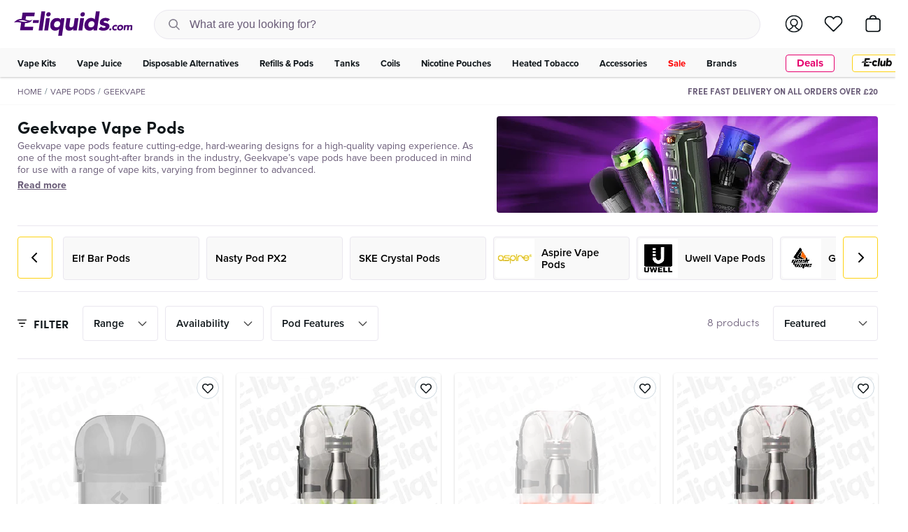

--- FILE ---
content_type: text/html; charset=utf-8
request_url: https://e-liquids.com/collections/vape-pods/vape-hardware-brand-geekvape
body_size: 83045
content:
<!doctype html>
<html class="no-js" lang="en">
  <head>
    <meta charset="utf-8">
    <meta http-equiv="X-UA-Compatible" content="IE=edge">
    <meta name="viewport" content="width=device-width, initial-scale=1.0">
    <meta name="theme-color" content=""><!-- snippets/search-no-index.liquid --><!-- snippets/pre-connect-links.liquid --><link rel="preconnect" href="https://cdn.shopify.com" crossorigin>
<link
        rel="icon"
        type="image/png"
        href="//e-liquids.com/cdn/shop/files/Favicon_1_transparent_32x32.png?v=1744457380"><link rel="preload" as="image" href="//e-liquids.com/cdn/shop/t/404/assets/svg_eliquids_logo.svg?v=33262492427948795781714742054">

    




 







    
        
    



  



<title>Geekvape Vape Pods</title>



<meta name="description" content="Vape Pods: Explore prefilled &amp; refillable pods for rich flavour and consistent performance. Find the perfect pod for your vape kit at the best value today.">

<meta property="og:site_name" content="E-liquids">
<meta property="og:url" content="https://e-liquids.com/collections/vape-pods/vape-hardware-brand-geekvape">
<meta property="og:title" content="Vape Pods | Refillable, Prefilled &amp; Mesh Pods">
<meta property="og:type" content="product.group">
<meta property="og:description" content="Vape Pods: Explore prefilled &amp; refillable pods for rich flavour and consistent performance. Find the perfect pod for your vape kit at the best value today."><meta property="og:image" content="http://e-liquids.com/cdn/shop/files/EL-Logo.png?v=1744457689">
  <meta property="og:image:secure_url" content="https://e-liquids.com/cdn/shop/files/EL-Logo.png?v=1744457689">
  <meta property="og:image:width" content="1200">
  <meta property="og:image:height" content="628"><meta name="twitter:card" content="summary_large_image">
<meta name="twitter:title" content="Vape Pods | Refillable, Prefilled &amp; Mesh Pods">
<meta name="twitter:description" content="Vape Pods: Explore prefilled &amp; refillable pods for rich flavour and consistent performance. Find the perfect pod for your vape kit at the best value today.">

<link rel="preconnect" href="https://use.typekit.net" crossorigin>

<link rel="preconnect" href="https://p.typekit.net" crossorigin>

<link rel="preload" as="style" href="https://use.typekit.net/pfi4kpo.css">

<link
  rel="stylesheet"
  href="https://use.typekit.net/pfi4kpo.css"
  type="text/css"
  media="print"
  onload="this.media='all'"
>

<noscript>
  <link rel="stylesheet" href="https://use.typekit.net/pfi4kpo.css">
</noscript>
<link href="//e-liquids.com/cdn/shop/t/404/assets/app-dynamic-offers.css?v=36162764434766144361750846182" rel="stylesheet" type="text/css" media="all" />
<style type="text/css">:root{--color-black-light: #0F161A;--color-black: #000000;--color-blue-dark: #335d70;--color-blue-deep: #3120da;--color-blue-extra-dark: #1a2f38;--color-blue-extra-light: #f1f6f9;--color-blue-light: #d4e4ed;--color-blue-mint: #0dffca;--color-blue: #b7d2e1;--color-cream: #e4e3bb;--color-dark-green: #2c5234;--color-dark-grey: #b4b4b4;--color-extra-dark-grey: #282828;--color-extra-light-green: #fffef1;--color-extra-light-grey: #f7f7f7;--color-green-dark: #1a2f38;--color-green: #91ff24;--color-grey-bis: #eef0f0;--color-grey-light: #f9f9f9;--color-grey: #cdd8df;--color-light-green-opacity: #eef5eae6;--color-light-green: #eef5ea;--color-light-blue: #4900741f;--color-light-grey: #f5f5f5;--color-new-blue: #619dbd;--color-orange: #ff9a00;--color-purple: #4600B3;--color-red: #E5006D;--color-white-60: #ffffff99;--color-white: #ffffff;--color-yellow: #fff300;--font-primary: proxima-nova, sans-serif;--header-desktop-height: 0;--header-mobile-height: 60px;--duration-short: .1s;--duration-default: .2s;--duration-long: .5s;--scrollbar-width: 0px}.clearfix{*zoom:1}.clearfix::after{content:"";display:table;clear:both}.visually-hidden,.icon__fallback-text{position:absolute !important;overflow:hidden;clip:rect(0 0 0 0);height:1px;width:1px;margin:-1px;padding:0;border:0}.fixed-scroll{position:fixed;overflow-y:scroll;width:100%}.visibility-hidden{visibility:hidden}.visually-hidden--inline{margin:0;height:1em}.visually-hidden--static{position:static !important}.js-focus-hidden:focus{outline:none}.no-js:not(html){display:none}.no-js .no-js:not(html){display:block}.no-js .js{display:none}.hide:not(.video-overlay){display:none !important}@keyframes rotate{from{transform:rotate(0deg)}to{transform:rotate(360deg)}}html{-webkit-font-smoothing:antialiased;text-rendering:optimizeLegibility;-webkit-text-rendering:optimizeLegibility;-moz-osx-font-smoothing:grayscale;-webkit-font-kerning:none;-webkit-text-size-adjust:none;-webkit-tap-highlight-color:rgba(0,0,0,0);image-rendering:pixelated;font-kerning:none;box-sizing:border-box;scroll-behavior:smooth;background-color:var(--color-white);height:100%;overflow-x:hidden}body{position:relative;min-width:320px;font-family:var(--font-primary);font-size:16px;line-height:1.15;font-style:normal;font-weight:400;color:#4d4d4d;word-wrap:break-word;margin:0;width:100%;display:flex;flex-direction:column;min-height:100vh;overscroll-behavior-y:none}main{flex:1}main .shopify-section:last-child{padding-bottom:0;margin-bottom:0}input{font-size:16px}.page-width{max-width:1380px;margin:auto;padding:0}*,*::before,*::after{box-sizing:inherit;-moz-osx-font-smoothing:grayscale;-webkit-font-smoothing:antialiased;-webkit-text-size-adjust:none;-webkit-tap-highlight-color:rgba(0,0,0,0)}.visually-hidden,.hide-link-text{color:#000;background-color:#fff;clip:rect(0 0 0 0);clip-path:inset(50%);height:1px;overflow:hidden;position:absolute;white-space:nowrap;width:1px}.hidden{display:none !important}input::-webkit-outer-spin-button,input::-webkit-inner-spin-button{-webkit-appearance:none;margin:0}input[type=number]{-moz-appearance:textfield}a{background-color:rgba(0,0,0,0);-webkit-text-decoration-skip:objects;text-decoration:none}button[type=button]{cursor:pointer}summary::-webkit-details-marker{display:none}.regular-page-width{max-width:1400px;margin:10px auto 0;padding:0}@media only screen and (min-width: 768px){.regular-page-width{margin:16px auto 18px;padding:0 25px}}.template-collection .regular-page-width{margin:0 auto 20px}@media only screen and (min-width: 768px){.template-collection .regular-page-width{margin:16px auto 18px;padding:0 25px}}.regular-page-width--padded{padding:0 10px}@media only screen and (min-width: 768px){.regular-page-width--padded{padding:0 25px}}.menu-btn{display:inline-block;position:relative;border:none;background-color:rgba(0,0,0,0);padding:0;margin:0;height:24px;width:26px}.menu-btn__wrap{transform:translateY(-3px);background-color:#fff;border-radius:10px;height:100%;width:100%}.menu-btn__line{transition:opacity 100ms,top 300ms ease,transform 300ms ease;height:2px;width:26px;left:0px;position:absolute;background-color:#000;border-radius:5px;pointer-events:none}.menu-btn__line-1{top:3px}.menu-btn__line-2{top:11px}.menu-btn__line-3{top:19px}body.open_menu .menu-btn .menu-btn__line-1{transform:rotate(45deg);top:13px}body.open_menu .menu-btn .menu-btn__line-2{opacity:0}body.open_menu .menu-btn .menu-btn__line-3{transform:rotate(-45deg);top:13px}.header--top-outer{box-shadow:0 1px 3px 0 rgba(0,0,0,.2);background-color:#21003d;position:relative;z-index:105}.header--top-outer .header--top{max-width:1390px;width:100%;padding:0 10px 5px;margin:auto;height:26px;display:flex}@media only screen and (min-width: 768px){.header--top-outer .header--top{padding:0 20px 5px}}@media only screen and (min-width: 1024px){.header--top-outer .header--top{padding:5px 20px;height:36px}}.header--top-outer .header--top .contact{width:100%;margin:auto;padding-top:2px;padding-left:0;color:#fff}@media screen and (min-width: 1024px){.header--top-outer .header--top .contact{display:block;width:40%;padding-top:0}}.header--top-outer .header--top .contact a{color:var(--color-white);text-decoration:none}.header--top-outer .header--top .contact span{display:none}@media screen and (min-width: 1024px){.header--top-outer .header--top .contact span{display:inline}}.header--top-outer .header--top .contact span,.header--top-outer .header--top .contact a,.header--top-outer .header--top b{font-weight:600;color:#fff;font-size:12px;line-height:1}@media screen and (min-width: 1024px){.header--top-outer .header--top .contact span,.header--top-outer .header--top .contact a,.header--top-outer .header--top b{font-size:15px;font-weight:600;letter-spacing:0;line-height:1}}.header--top-outer .header--top .alert{margin:auto;text-align:left;font-weight:500;color:var(--color-white);text-decoration:none;display:none;flex:1}@media screen and (min-width: 1024px){.header--top-outer .header--top .alert{display:block;font-size:15px;line-height:15px;text-align:right}}.header--top-outer .header--top .alert img{width:16px;vertical-align:middle;margin-right:5px}.header--top-outer .header--top .alert span{font-size:12px;line-height:15px;vertical-align:middle}@media screen and (min-width: 768px){.header--top-outer .header--top .alert span{font-size:15px}}.header--top-outer .header--top .alert span:first-of-type{text-decoration:underline;font-weight:bold}@media screen and (min-width: 768px){.header--top-outer .header--top .alert span:first-of-type{font-size:15px}}.header--top-outer .header--top .trustpilot{width:100%;margin:auto}@media screen and (min-width: 768px){.header--top-outer .header--top .trustpilot{width:40%}}.header--top-outer .header--top .trustpilot img{width:100% !important;height:auto !important;max-height:20px;max-width:164px;display:block;margin:auto;margin-right:0}@media screen and (min-width: 768px){.header--top-outer .header--top .trustpilot img{max-height:22px;max-width:180px}}.header-elem{background-color:var(--color-white);position:relative;z-index:105}.header-elem .header-elem-container{max-width:1390px;margin:auto}.header-elem .item--search>button{background-color:rgba(0,0,0,0);margin-left:auto;line-height:1;border:none;padding:0}.header-elem .item--search{width:100%}.header-elem .header-container{box-shadow:0 1px 3px 0 rgba(0,0,0,.2);width:100%;display:grid;grid-template-rows:auto;grid-template-columns:150px 1fr 130px;grid-template-areas:"logo navs ctas" "search search search"}@media only screen and (min-width: 768px){.header-elem .header-container{grid-template-columns:160px 1fr 135px}}@media only screen and (min-width: 1024px){.header-elem .header-container{box-shadow:none;grid-template-columns:190px 1fr 160px;grid-template-areas:"logo search ctas" "navs navs navs"}}.header-elem .header-container .header-item{display:flex}.header-elem .header-container .header-item.header-item--logo,.header-elem .header-container .header-item.header-item--ctas{padding-top:11px;padding-bottom:11px}@media only screen and (min-width: 1024px){.header-elem .header-container .header-item.header-item--logo,.header-elem .header-container .header-item.header-item--ctas{padding-top:14px;padding-bottom:14px}}.header-elem .header-container .header-item.header-item--ctas{grid-area:ctas;padding-right:15px;margin-left:auto}@media only screen and (min-width: 768px){.header-elem .header-container .header-item.header-item--ctas{padding-right:20px}}.header-elem .header-container .header-item.header-item--logo{grid-area:logo;padding-left:10px}@media only screen and (min-width: 768px){.header-elem .header-container .header-item.header-item--logo{padding-left:20px}}.header-elem .header-container .header-item.search-desktop{flex:1;grid-area:search;padding-bottom:9px;padding-right:10px;padding-left:10px;position:relative}@media only screen and (min-width: 768px){.header-elem .header-container .header-item.search-desktop{padding-right:20px;padding-left:20px}}@media only screen and (min-width: 1024px){.header-elem .header-container .header-item.search-desktop{padding-top:14px;padding-bottom:14px;padding-right:0;padding-left:0}}.header-elem .header-container .header-item.search-desktop .header-search-form{display:flex;height:42px;width:100%;border-radius:23px;border:1px solid #eae7ef;background-color:var(--color-grey-light);overflow:hidden;position:relative}.header-elem .header-container .header-item.search-desktop .header-search-form input{flex:1;padding:15px 20px 15px 50px;background-color:rgba(0,0,0,0);transition:border 300ms ease;border:none;color:#695b77;font-size:16px;letter-spacing:0;line-height:1}.header-elem .header-container .header-item.search-desktop .header-search-form input::placeholder{font-size:16px;letter-spacing:0;line-height:20px;color:#695b77;opacity:1}.header-elem .header-container .header-item.search-desktop .header-search-form.active .header-search-close{pointer-events:auto;opacity:1}.header-elem .header-container .header-item.search-desktop .header-search-form.flat-bottom{border-bottom-left-radius:0;border-bottom-right-radius:0}.header-elem .header-container .header-item.search-desktop .header-search-form .header-search-button{display:flex;justify-content:flex-end;align-items:center;cursor:pointer;width:40px;padding:0;background-color:rgba(0,0,0,0);border:none;position:absolute;top:50%;left:0;transform:translateY(-50%)}.header-elem .header-container .header-item.search-desktop .header-search-form .header-search-button svg{transform:scale(0.7);opacity:.5}.header-elem .header-container .header-item.search-desktop .header-search-form .header-search-close{display:flex;justify-content:center;align-items:center;background-color:rgba(0,0,0,0);border:none;height:100%;left:unset;margin-right:0;opacity:0;padding-left:10px;padding-right:10px;pointer-events:none;position:absolute;right:0;transition:opacity 50ms ease;width:unset}@media only screen and (min-width: 768px){.header-elem .header-container .header-item.search-desktop .header-search-form .header-search-close{padding-top:8px}}@media only screen and (min-width: 1024px){.header-elem .header-container .header-item.search-desktop .header-search-form .header-search-close{display:none !important}}.header-elem .header-container .header-item.search-desktop .header-search-form .header-search-close svg{transform:scale(0.8)}.header-elem .header-container .header-item.search-desktop .header-search-form.active~.header-search-overlay{display:block}.header-elem .header-container .header-item.search-desktop .header-search-overlay{content:"";position:absolute;transform:translateX(-50%);top:100%;left:50%;height:100vh;width:100vw;display:none;z-index:999}@media only screen and (min-width: 1024px){.header-elem .header-container .header-item.header-item__mobile{display:none}}.header-elem .header-container .header-item .item{margin-left:20px;display:flex}@media only screen and (min-width: 1024px){.header-elem .header-container .header-item .item{margin-left:32px}}@media only screen and (max-width: 1023px){.header-elem .header-container .header-item .item.item--wishlist{display:none}}.header-elem .header-container .header-item .item.item--account{margin-left:0}.header-elem .header-container .header-item .item.item--search{margin-left:0;margin-right:0}@media only screen and (min-width: 1024px){.header-elem .header-container .header-item .item.item--search{margin-right:33px;margin-left:30px}}.header-elem .header-container .header-item .item .drawer-toggle{position:relative}.header-elem .header-container .header-item .item span,.header-elem .header-container .header-item .item a{margin:auto;margin-right:0;position:relative}@media only screen and (min-width: 1024px){.header-elem .header-container .header-item .item span,.header-elem .header-container .header-item .item a{margin-right:0}}.header-elem .header-container .header-item .item span:hover,.header-elem .header-container .header-item .item a:hover{cursor:pointer}.header-elem .header-container .header-item .item span svg,.header-elem .header-container .header-item .item a svg{width:100%;max-height:24px;pointer-events:none}@media only screen and (min-width: 1024px){.header-elem .header-container .header-item .item span svg,.header-elem .header-container .header-item .item a svg{transform:scale(1.05)}}.open_search .header-elem .header-container .header-item .item span svg .search-icon,.open_search .header-elem .header-container .header-item .item a svg .search-icon{stroke:var(--color-yellow)}.open_account .header-elem .header-container .header-item .item span svg .account-icon,.open_account .header-elem .header-container .header-item .item a svg .account-icon{stroke:#213038}.open_cart .header-elem .header-container .header-item .item span svg .cart-icon,.open_cart .header-elem .header-container .header-item .item a svg .cart-icon{stroke:#213038}.header-elem .header-container .header-item .item--hamburger{justify-content:center;align-items:center}.header-elem .header-container .header-item .item--logo{height:38px;width:auto;margin:auto 0}.header-elem .header-container .header-item .item--logo img,.header-elem .header-container .header-item .item--logo svg{max-width:190px;width:100%;height:auto}@media only screen and (min-width: 1024px){.header-elem .header-container .header-item .item--logo a{margin-left:0}}.header-elem .header-container .header-item .item--nav{width:initial;height:100%;margin:auto}.header-elem .header-container .header-item .item--nav ul{display:-webkit-box;display:-moz-box;display:-ms-flexbox;display:-webkit-flex;display:flex;-ms-flex-pack:center !important;justify-content:center !important}.header-elem .header-container .header-item .item--nav ul>li{height:100%;display:-webkit-box;display:-moz-box;display:-ms-flexbox;display:-webkit-flex;display:flex}.header-elem .header-container .header-item .item--nav ul>li:hover p a{color:var(--color-white)}.header-elem .header-container .header-item .item--nav ul>li:hover p a:after{opacity:1}.header-elem .header-container .header-item .item--nav ul>li i{display:none}.header-elem .header-container .header-item .item--nav ul>li p{margin:auto;display:-webkit-box;display:-moz-box;display:-ms-flexbox;display:-webkit-flex;display:flex}.header-elem .header-container .header-item .item--nav ul>li p>a{color:var(--color-white-60);font-size:16px;line-height:16px;font-weight:600;text-decoration:none;padding:0 15px;position:relative;-webkit-transition:all .4s ease-in-out;-moz-transition:all .4s ease-in-out;-ms-transition:all .4s ease-in-out;-o-transition:all .4s ease-in-out;transition:all .4s ease-in-out}.header-elem .header-container .header-item .item--nav ul>li p>a:after{content:"";position:absolute;bottom:-4px;left:5px;height:2px;width:calc(100% - 10px);background-color:var(--color-black);opacity:0;-webkit-transition:all .4s ease-in-out;-moz-transition:all .4s ease-in-out;-ms-transition:all .4s ease-in-out;-o-transition:all .4s ease-in-out;transition:all .4s ease-in-out}.header-elem .header-container .header-item .item--nav ul>li p>a span{white-space:nowrap}.header-elem .header-container .header-item .item--nav ul>li p .icon-dropdown{display:none}.header-elem .header-container .header-item .item--cart{position:relative}.header-elem .header-container .header-item .item--cart .cart-count-bubble{background-color:var(--color-purple);border-radius:20px;color:var(--color-black);position:absolute;right:-3px;bottom:-3px;width:12px;height:12px;box-sizing:border-box;pointer-events:none;display:-webkit-box;display:-moz-box;display:-ms-flexbox;display:-webkit-flex;display:flex}.header-elem .header-container .header-item .item--cart .cart-count-bubble.hide{display:none}.header-elem .header-container .header-item .item--cart .cart-count-bubble span{font-size:10px;line-height:11px;margin:auto;pointer-events:none}@media only screen and (max-width: 1023px){.header-elem .header-container .header-item .item__desktop{display:none}}@media only screen and (min-width: 1024px){.header-elem .header-container .header-item .item__mobile{display:none}}.header-bottom-outer{position:relative;grid-area:navs;z-index:100;display:flex;justify-content:center;align-items:center}@media only screen and (max-width: 1023px){.header-bottom-outer{margin-right:unset;margin-left:auto}}@media only screen and (min-width: 1024px){.header-bottom-outer{display:block}}.header-bottom-outer .header-bottom-container{margin:auto;max-width:1390px;padding-left:0;padding-right:13px;position:relative}@media only screen and (min-width: 1024px){.header-bottom-outer .header-bottom-container{padding-left:10px;padding-right:10px}}.header-bottom-outer .header-bottom-container:before{position:absolute;content:"";top:50%;left:50%;height:100%;width:calc(100vw - var(--scrollbar-width));box-shadow:0 1px 3px 0 rgba(0,0,0,.2);background-color:var(--color-grey-light);transform:translate(-50%, -50%);z-index:-1;display:none}@media only screen and (min-width: 1024px){.header-bottom-outer .header-bottom-container:before{display:block}}.header-bottom-outer .header-bottom{display:-webkit-box;display:-moz-box;display:-ms-flexbox;display:-webkit-flex;display:flex;height:40px;width:100%}.header-bottom-outer .header-bottom .header-item{display:-webkit-box;display:-moz-box;display:-ms-flexbox;display:-webkit-flex;display:flex;flex:1}@media only screen and (max-width: 1023px){.header-bottom-outer .header-bottom .header-item.header-item__desktop{display:none}}.header-bottom-outer .header-bottom .header-item:nth-child(2){width:50%}@media only screen and (min-width: 1024px){.header-bottom-outer .header-bottom .header-item:nth-child(2){width:15%}}@media only screen and (min-width: 1024px){.header-bottom-outer .header-bottom .header-item:nth-child(3){width:70%}}.header-bottom-outer .header-bottom .header-item .item{margin:0;display:flex}.header-bottom-outer .header-bottom .header-item .item span,.header-bottom-outer .header-bottom .header-item .item a{margin:auto;position:relative;display:inline-block}@media only screen and (min-width: 1024px){.header-bottom-outer .header-bottom .header-item .item span,.header-bottom-outer .header-bottom .header-item .item a{margin-right:0}}.header-bottom-outer .header-bottom .header-item .item span:hover,.header-bottom-outer .header-bottom .header-item .item a:hover{cursor:pointer}.header-bottom-outer .header-bottom .header-item .item span svg,.header-bottom-outer .header-bottom .header-item .item a svg{width:100%;max-height:24px;pointer-events:none}.open_search .header-bottom-outer .header-bottom .header-item .item span svg .search-icon,.open_search .header-bottom-outer .header-bottom .header-item .item a svg .search-icon{stroke:var(--color-yellow)}.open_account .header-bottom-outer .header-bottom .header-item .item span svg .account-icon,.open_account .header-bottom-outer .header-bottom .header-item .item a svg .account-icon{stroke:var(--color-yellow)}.open_cart .header-bottom-outer .header-bottom .header-item .item span svg .cart-icon,.open_cart .header-bottom-outer .header-bottom .header-item .item a svg .cart-icon{stroke:#213038}.header-bottom-outer .header-bottom .header-item .item--nav{width:100%;height:100%;margin:auto}.header-bottom-outer .header-bottom .header-item .item--nav ul{display:flex;justify-content:space-between;margin-top:0;margin-bottom:0}.header-bottom-outer .header-bottom .header-item .item--nav ul>li{height:100%;display:-webkit-box;display:-moz-box;display:-ms-flexbox;display:-webkit-flex;display:flex}.header-bottom-outer .header-bottom .header-item .item--nav ul>li:hover p a{color:var(--color-black)}.header-bottom-outer .header-bottom .header-item .item--nav ul>li:hover p a:after{opacity:1}.header-bottom-outer .header-bottom .header-item .item--nav ul>li i{display:none}.header-bottom-outer .header-bottom .header-item .item--nav ul>li p{margin:auto;display:-webkit-box;display:-moz-box;display:-ms-flexbox;display:-webkit-flex;display:flex}.header-bottom-outer .header-bottom .header-item .item--nav ul>li p>a{text-decoration:none;padding:11px 15px;position:relative;-webkit-transition:all .4s ease-in-out;-moz-transition:all .4s ease-in-out;-ms-transition:all .4s ease-in-out;-o-transition:all .4s ease-in-out;transition:all .4s ease-in-out;color:var(--color-black-light);font-size:13px;font-weight:bold;letter-spacing:0;line-height:1}.header-bottom-outer .header-bottom .header-item .item--nav ul>li p>a span{white-space:nowrap}.header-bottom-outer .header-bottom .header-item .item--nav ul>li p .icon-dropdown{display:none}@media only screen and (max-width: 1023px){.header-bottom-outer .header-bottom .header-item .item__desktop{display:none}}.header-bottom-outer .header-bottom .header-pills-wrapper{display:flex;justify-content:space-around;list-style-type:none;margin:0}@media only screen and (max-width: 1023px){.header-bottom-outer .header-bottom .header-pills-wrapper{padding-left:0}}@media screen and (min-width: 768px)and (max-width: 1023px){.header-bottom-outer .header-bottom .header-pills-wrapper{order:-1;margin:auto}}.header-bottom-outer .header-bottom .header-pills-wrapper .header-pills{text-transform:capitalize}@media screen and (max-width: 767px){.header-bottom-outer .header-bottom .header-pills-wrapper .header-pills{display:none}}.header-bottom-outer .header-bottom .header-pills-wrapper li{padding:2px 5px 1px;display:flex}@media screen and (min-width: 1024px){.header-bottom-outer .header-bottom .header-pills-wrapper li{padding:0 10px 0 15px}}.header-bottom-outer .header-bottom .header-pills-wrapper li a{background-color:#fff;border-radius:4px;color:#213038;line-height:1;margin:auto;border:1px solid #cdd8df;padding:1px 10px 3px;text-decoration:none;white-space:nowrap;font-weight:bold;letter-spacing:0;font-size:15px;line-height:1;text-align:center;max-height:25px}.header-bottom-outer .header-bottom .header-pills-wrapper li a:focus{outline:none}@media screen and (min-width: 380px){.header-bottom-outer .header-bottom .header-pills-wrapper li a{padding:4px 12px}}@media only screen and (min-width: 678px){.header-bottom-outer .header-bottom .header-pills-wrapper li a{min-width:70px}}@media screen and (min-width: 768px)and (max-width: 1249px){.header-bottom-outer .header-bottom .header-pills-wrapper li a{font-size:12px}}.header-bottom-outer .header-bottom .header-pills-wrapper li.header-pills--deals a{border:1px solid #e5006d;color:#e5006d}@media only screen and (max-width: 365px){.header-bottom-outer .header-bottom .header-pills-wrapper li.header-pills--deals{display:none}}.header-bottom-outer .header-bottom .header-pills-wrapper li.header-pills--e-club a{border:1px solid #fdd214;border-radius:4px}.header-bottom-outer .header-bottom .header-pills-wrapper li.header-pills--e-club a svg{width:44px;height:auto}#shopify-section-header{z-index:1000;max-width:100vw}#shopify-section-header.header-fixed{position:fixed;width:100vw;top:0;left:0}#shopify-section-header-spacer{height:111px}@media screen and (min-width: 1024px){#shopify-section-header-spacer{height:110px}}.shopify-section-header-sticky{position:sticky;top:0}.shopify-section-header-hidden{transform:translateY(-105%)}@media screen and (min-width: 1024px){.shopify-section-header-hidden{transform:translateY(calc(-100% + 42px))}}@media only screen and (min-width: 1024px){body.open_cart .shopify-section-header-hidden{transform:none}}#shopify-section-header.animate{transition:transform .15s ease-out}.productgrid--item-v2{position:relative;z-index:1;display:flex;flex-direction:column;flex-grow:0;flex-shrink:0;justify-content:flex-start;background-color:#fff;list-style:none;margin-bottom:4px;border-radius:4px;box-shadow:0 1px 3px 0 rgba(0,0,0,.2);overflow:hidden;user-select:none;padding:5px}.productgrid--item-v2 .offer-strip{left:0;padding:0 4px;bottom:0;display:flex;justify-content:center;flex-wrap:wrap;background-color:#e5006d;color:#fff;width:100%;text-align:center}.productgrid--item-v2 .offer-strip span{color:var(--color-white);font-size:13px;font-weight:600;letter-spacing:0;line-height:16px;padding:2px 0 4px;text-align:center}.productgrid--item-v2 .offer-strip .pipe-divider{margin:0 4px}.productgrid--item-v2 .productitem--image-link{position:relative}.productgrid--item-v2 .productitem--image-link .productitem--image{position:relative;width:100%;height:auto;padding:0;margin:0;overflow:hidden;background-size:0;border-top-left-radius:8px;border-top-right-radius:8px}.productgrid--item-v2 .productitem--image-link .productitem--image img{display:block;width:100%;height:auto;aspect-ratio:1/1;object-fit:cover}.productgrid--item-v2 .productitem--image-link .productitem--image.productitem--image--opacity-out{opacity:.4}.productgrid--item-v2 .product-detail{height:100%;padding:8px 0 11px;display:flex;flex-direction:column}@media only screen and (min-width: 768px){.productgrid--item-v2 .product-detail{padding:8px 5px 11px}}.productgrid--item-v2 .product-detail .content-bottom{margin:auto 0;margin-bottom:0}.productgrid--item-v2 .product-detail .vendor__container{display:flex}.productgrid--item-v2 .product-detail .vendor__container .vendor-name{width:100%}.productgrid--item-v2 .product-detail .vendor__container .vendor-name a{display:block;color:#213038;font-size:13px;line-height:16px;text-decoration:underline;padding-bottom:4px}.productgrid--item-v2 .product-detail .jdgm-star.jdgm--on:before,.productgrid--item-v2 .product-detail .jdgm-star.jdgm--half:before,.productgrid--item-v2 .product-detail .jdgm-star.jdgm--off:before{font-size:10px}.productgrid--item-v2 .product-detail .jdgm-prev-badge .jdgm-prev-badge__text{display:none}.productgrid--item-v2 .product-detail .jdgm-widget *{line-height:inherit}.productgrid--item-v2 .product-detail .yotpo-display-wrapper{justify-content:flex-end;display:-webkit-box;display:-moz-box;display:-ms-flexbox;display:-webkit-flex;display:flex}.productgrid--item-v2 .product-detail .rating-stars{justify-content:flex-end;display:-webkit-box;display:-moz-box;display:-ms-flexbox;display:-webkit-flex;display:flex}.productgrid--item-v2 .product-detail .icon-empty-star{font-family:yotpo-widget-font;font-style:normal;font-weight:normal;speak:none;display:inline-block;line-height:1;text-transform:none;-webkit-font-smoothing:antialiased;-moz-osx-font-smoothing:grayscale;color:#df7921;font-size:14px}.productgrid--item-v2 .product-detail .icon-empty-star::before{content:""}.productgrid--item-v2 .product-detail .productitem--title{color:#213038;text-decoration:none;margin-top:0}.productgrid--item-v2 .product-detail .productitem--title h3,.productgrid--item-v2 .product-detail .productitem--title h4{margin:0;text-align:left;color:var(--color-black-light);font-size:15px;font-weight:600;letter-spacing:0;line-height:18px}.productgrid--item-v2 .product-detail .yotpo .yotpo-icon-star,.productgrid--item-v2 .product-detail .yotpo .yotpo-icon-half-star,.productgrid--item-v2 .product-detail .yotpo .yotpo-icon-empty-star{color:#df7921 !important}.productgrid--item-v2 .product-detail .flavours-list{display:grid}.productgrid--item-v2 .product-detail .flavours-list p{padding-left:0;margin:4px 0 0;font-size:12px;font-weight:400;line-height:15px;color:#56707a;white-space:nowrap;overflow:hidden;text-overflow:ellipsis}.productgrid--item-v2 .product-detail .productitem--footer{display:flex;margin:8px 0 0;padding-top:8px;border-top:1px solid #eae7ef}.productgrid--item-v2 .product-detail .productitem--footer .productitem--price-outer{margin-right:5px}.productgrid--item-v2 .product-detail .productitem--footer .productitem--quickbuy-v2{flex:1}.productgrid--item-v2 .product-detail .productitem--footer .productitem--quickbuy-v2 .productitem--quickbuy-v2__flash-deal-text{bottom:23px;font-size:13px;font-weight:bold;left:60px;margin-bottom:0;margin-top:0;position:absolute;z-index:-1}.productgrid--item-v2 .product-detail .productitem--footer .productitem--quickbuy-v2.productitem--quickbuy-v2--members{display:flex;justify-content:flex-end}.productgrid--item-v2 .product-detail .productitem--footer .productitem--quickbuy-v2 .v-atc{height:32px}.productgrid--item-v2 .product-detail .productitem--footer .productitem--quickbuy-v2 .grid-item-btn{border-radius:16px;padding:11px 20px;color:var(--color-black-light);font-size:10px;font-weight:800;letter-spacing:0;line-height:10px;text-align:center;margin-left:auto}.productgrid--item-v2 .product-detail .productitem--footer .productitem--quickbuy-v2 .qb-outer{width:32px;height:32px;border:1px solid var(--color-black);border-radius:50%;background-color:#fbfcff;margin:auto;margin-right:0;cursor:pointer}.productgrid--item-v2 .product-detail .productitem--footer .productitem--quickbuy-v2 .qb-outer svg{width:14px;height:100%;color:var(--color-black);display:flex;justify-content:center;margin:auto}.productgrid--item-v2 .product-detail .productitem--footer .productitem--quickbuy-v2 .oos-outer{display:flex;width:32px;height:32px;border:1px solid var(--color-black);border-radius:50%;background-color:#fbfcff;margin:auto;margin-right:0;margin-bottom:0;cursor:pointer}.productgrid--item-v2 .product-detail .productitem--footer .productitem--quickbuy-v2 .oos-outer svg{width:14px;height:100%;color:var(--color-black);display:flex;justify-content:center;margin:auto}.productgrid--item-v2 .product-detail .productitem--footer .productitem--quickbuy-v2 .oos-outer svg path{fill:var(--color-black)}.productgrid--item-v2 .product-detail .productitem--footer .productitem--quickbuy-v2 .slideUpContainer{position:absolute;top:100%;left:0;z-index:100;display:flex;flex-direction:column;width:100%;height:100%;background-color:#fff;border-radius:8px;transition:all .25s ease-in-out}.productgrid--item-v2 .product-detail .productitem--footer .productitem--quickbuy-v2 .slideUpContainer.active{top:0}.productgrid--item-v2 .product-detail .productitem--footer .productitem--quickbuy-v2 .slideUpContainer .close{font-size:11px;line-height:17px;background-color:var(--color-black);color:#fff;text-align:center;border-top-left-radius:4px;border-top-right-radius:4px;padding:6px 0 6px;cursor:pointer}.productgrid--item-v2 .product-detail .productitem--footer .productitem--quickbuy-v2 .slideUpContainer .scroll-wrapper{overflow-y:auto;scrollbar-width:thin;scrollbar-color:#cdd8df #fff}.productgrid--item-v2 .product-detail .productitem--footer .productitem--quickbuy-v2 .slideUpContainer .scroll-wrapper .p-title{color:#213038;font-size:14px;font-weight:500;line-height:22px;margin:8px 10px}.productgrid--item-v2 .product-detail .productitem--footer .productitem--quickbuy-v2 .slideUpContainer .scroll-wrapper .content-wrapper .content{display:flex;flex-direction:column;margin:0 4px 7px;border:1px solid #cdd8df;border-radius:4px}.productgrid--item-v2 .product-detail .productitem--footer .productitem--quickbuy-v2 .slideUpContainer .scroll-wrapper .content-wrapper .content .qb-offer-strip{border-top-left-radius:4px;border-top-right-radius:4px;background-color:#e5006d;color:#fff;font-size:11px;font-weight:600;line-height:15px;text-align:center;padding:1px 0 2px}.productgrid--item-v2 .product-detail .productitem--footer .productitem--quickbuy-v2 .slideUpContainer .scroll-wrapper .content-wrapper .content .content-inner{margin:10px 5px 10px 5px}.productgrid--item-v2 .product-detail .productitem--footer .productitem--quickbuy-v2 .slideUpContainer .scroll-wrapper .content-wrapper .content .content-inner .qb-img-buttons{display:flex;flex-direction:row;align-items:end;margin:0 0 5px}.productgrid--item-v2 .product-detail .productitem--footer .productitem--quickbuy-v2 .slideUpContainer .scroll-wrapper .content-wrapper .content .content-inner .qb-img-buttons .img-wrapper{position:relative;width:calc(100% - 107px);max-width:80px;overflow:hidden;border:1px solid #cdd8df;border-radius:4px}.productgrid--item-v2 .product-detail .productitem--footer .productitem--quickbuy-v2 .slideUpContainer .scroll-wrapper .content-wrapper .content .content-inner .qb-img-buttons .img-wrapper:after{content:"";display:block;padding-bottom:100%}.productgrid--item-v2 .product-detail .productitem--footer .productitem--quickbuy-v2 .slideUpContainer .scroll-wrapper .content-wrapper .content .content-inner .qb-img-buttons .img-wrapper img{position:absolute}.productgrid--item-v2 .product-detail .productitem--footer .productitem--quickbuy-v2 .slideUpContainer .scroll-wrapper .content-wrapper .content .content-inner .qb-options{color:#213038;font-size:15px;font-weight:300;line-height:23px;margin-bottom:4px}.productgrid--item-v2 .product-detail .productitem--footer .productitem--quickbuy-v2 .slideUpContainer .scroll-wrapper .content-wrapper .content .content-inner .qb-options span{font-weight:600}.productgrid--item-v2 .product-detail .productitem--footer .productitem--quickbuy-v2 .slideUpContainer .scroll-wrapper .content-wrapper .content .content-inner .qb-price-wrapper{display:flex;flex-direction:row;align-items:flex-end;color:#213038;font-size:16px;font-weight:600;line-height:24px}.productgrid--item-v2 .product-detail .productitem--footer .productitem--quickbuy-v2 .slideUpContainer .scroll-wrapper .content-wrapper .content .content-inner .qb-price-wrapper .qb-price{color:#213038;font-size:16px;font-weight:600;line-height:16px}.productgrid--item-v2 .product-detail .productitem--footer .productitem--quickbuy-v2 .slideUpContainer .scroll-wrapper .content-wrapper .content .content-inner .qb-price-wrapper .qb-save{color:#56707a;font-size:11px;font-weight:600;line-height:11px;margin-left:6px}.productgrid--item-v2 .product-detail .productitem--footer .productitem--quickbuy-v2 .slideUpContainer .scroll-wrapper .content-wrapper .content .content-inner .qb-price-wrapper .qb-save span{color:#fc1d7a}.productgrid--item-v2 .product-detail .productitem--footer .productitem--quickbuy-v2 .slideUpContainer .scroll-wrapper .content-wrapper .loading-spinner{position:absolute;top:50%;left:50%;margin-top:-14px;margin-left:-13px;opacity:.3;color:#213038;animation:rotate .6s linear infinite;transition:opacity 100ms cubic-bezier(0.4, 0, 0.2, 1) 100ms}.productgrid--item-v2 .product-detail .productitem--footer .productitem--quickbuy-v2 .slideUpContainer .scroll-wrapper .content-wrapper .loading-spinner svg{display:block;width:26px;height:26px;transform:scale(1.4)}@font-face{font-family:"yotpo-widget-font";src:url("//cdn.shopify.com/s/files/1/0370/0175/6811/files/yotpo-widget-font.woff?v=1645481385") format("woff");font-weight:normal;font-style:normal;font-display:swap}.yotpo .write-review .yotpo-header .yotpo-icon{color:#df7921 !important}.yotpo-metafield-stars{display:flex;margin-top:-4px}.yotpo-metafield-stars .yotpo-icon-half-star:before{content:"";font-family:yotpo-widget-font;color:#df7921;font-size:11px !important;-webkit-text-stroke:.3px #e07e29}.yotpo-metafield-stars .yotpo-icon-empty-star:before{content:"";font-family:yotpo-widget-font;color:#df7921;font-size:11px !important;-webkit-text-stroke:.3px #e07e29}.yotpo-metafield-stars .yotpo-icon-star:before{content:"";font-family:yotpo-widget-font;color:#df7921;font-size:11px !important;-webkit-text-stroke:.3px #e07e29}.yotpo-metafield-stars .size-lg:before{font-size:15px !important}@media screen and (min-width: 768px){.yotpo-metafield-stars .size-lg:before{font-size:17px !important}}.badge-container{position:absolute;z-index:10;top:10px;left:10px}.badge-container .state{display:flex;border-radius:30px;background-color:#fff;font-size:12px;line-height:14px;font-weight:600;text-transform:uppercase;text-align:center;margin-bottom:5px}.badge-container .state span{margin:auto}.badge-container .state.comingsoon,.badge-container .state.new,.badge-container .state.giftset,.badge-container .state.e-liquid{border-bottom-left-radius:0;border-top-left-radius:0;color:var(--color-black-light);font-size:14px;font-weight:bold;letter-spacing:0;line-height:1;margin:0 0 10px -11px;padding:4px 12px 4px 12px}.badge-container .state.comingsoon{border-right:2px solid #4a0074;border-top:2px solid #4a0074;border-bottom:2px solid #4a0074;background-color:var(--color-white);color:var(--color-black-light)}.badge-container .state.new{border-right:2px solid #09ae51;border-top:2px solid #09ae51;border-bottom:2px solid #09ae51;background-color:var(--color-white);color:var(--color-black-light)}.badge-container .state.giftset{border-right:2px solid #fc1d7a;border-top:2px solid #fc1d7a;border-bottom:2px solid #fc1d7a;background-color:var(--color-white);color:var(--color-black-light)}.badge-container .state.hot{border-right:2px solid #ed271c;border-top:2px solid #ed271c;border-bottom:2px solid #ed271c;background-color:var(--color-white);color:var(--color-black-light)}.badge-container .state.deal{border-right:2px solid var(--color-red);border-top:2px solid var(--color-red);border-bottom:2px solid var(--color-red);background-color:var(--color-white);color:var(--color-black-light)}.badge-container .state.e-liquid{display:flex;justify-content:center;border-right:2px solid #3c006f;border-top:2px solid #3c006f;border-bottom:2px solid #3c006f;background-color:var(--color-white);min-width:46px}.badge-container .state.e-liquid svg{width:35px;fill:var(--color-white)}button{font-family:sans-serif;font-size:100%;line-height:1.15;margin:0;overflow:visible;text-transform:none;-webkit-appearance:button}button::-moz-focus-inner{border-style:none;padding:0}button:-moz-focusring{outline:1px dotted ButtonText}.btn{position:relative;display:inline-block;font-size:15px;font-weight:600;line-height:1.3;text-align:center;transition:all .2s cubic-bezier(0.785, 0.135, 0.15, 0.86);cursor:pointer;outline:none;box-shadow:none;border-width:0;border-style:solid;color:var(--color-black);text-decoration:none}.btn.button-primary{color:#1a390c}.btn-ml-20{margin-left:20px}.btn-yellow-fill{background-color:var(--color-yellow);border-color:var(--color-yellow)}.btn-yellow{border-color:var(--color-yellow)}.btn-orange-fill{background-color:#ffab41;border:1px solid #ffab41}.btn-orange-fill:hover{background:#feb253;border:1px solid #feb253;color:var(--color-black)}.btn-white-fill-green{background-color:#fff;border:1px solid #ddd;color:#1e8570}.btn-white-fill-green:hover{background:#fefefe;border:1px solid #c7c7c7}.form-action--submit{font-size:14px;line-height:16px;margin-bottom:20px;transition:none !important;white-space:nowrap;color:var(--color-black-light);width:100%;min-height:38px;border:1px solid #fdd214;border-radius:4px;background-color:#fdd214;box-shadow:0 1px 2px 0 rgba(0,0,0,.3)}.form-action--submit[disabled]{cursor:not-allowed;opacity:.6}.btn-continue-shopping{font-size:15.875px;line-height:18.25px;font-weight:600;padding:14px 28px;color:#1a390c}@media screen and (min-width: 768px){.btn-continue-shopping{font-size:18px;line-height:21px}}.btn-cart-checkout{color:var(--color-black-light);background-color:#fdd214;border:1px solid #fdd214;border-radius:3px;box-shadow:0 1px 2px 0 rgba(0,0,0,.3);font-size:18.7px;line-height:21.5px;min-height:54px;min-width:185px;padding:14px 28px;transition:.2s all ease-in-out}.btn-cart-checkout:hover{color:var(--color-black-light);background-color:#fdd214;border:1px solid #fdd214;opacity:.85}.btn-cart-checkout svg{display:inline-block;width:21px;height:21px;margin-right:5px;margin-bottom:2px;vertical-align:top}.btn-cart-checkout svg.anim-spin{vertical-align:center;margin-bottom:0;margin-right:0}@media screen and (min-width: 768px){.btn-cart-checkout{font-size:21px;line-height:24px}}#cart-summary{position:fixed;left:0;bottom:-140px;z-index:100;width:100%;transition:bottom .3s ease-in-out;pointer-events:none}@media screen and (min-width: 451px){#cart-summary{left:50%;transform:translateX(-50%);padding:0 10px}}#cart-summary.active{bottom:0}@media screen and (min-width: 451px){#cart-summary.active{bottom:20px}}#cart-summary.hide-on-load{display:none}#cart-summary .cart-summary-wrapper{width:100%;max-width:450px;margin:auto;box-shadow:0 -1px 4px 0 rgba(0,0,0,.2);border-top:2px solid #eae7ef;background-color:#fff}@media screen and (min-width: 451px){#cart-summary .cart-summary-wrapper{box-shadow:none;max-width:650px;border-radius:4px;border:2px solid #eae7ef;box-shadow:none}}#cart-summary .cart-summary-wrapper .cart-summary-inner{display:flex;flex-direction:column;padding:10px 10px 20px;color:#213038;text-align:center}#cart-summary .cart-summary-wrapper .cart-summary-inner .summary-stats{font-size:15px;line-height:19px}@media screen and (min-width: 451px){#cart-summary .cart-summary-wrapper .cart-summary-inner .summary-stats{margin-bottom:8px}}#cart-summary .cart-summary-wrapper .cart-summary-inner .summary-stats .pipe-divider{margin:0 4px}#cart-summary .cart-summary-wrapper .cart-summary-inner .summary-stats .pipe-divider.dt{display:none}@media screen and (min-width: 451px){#cart-summary .cart-summary-wrapper .cart-summary-inner .summary-stats .pipe-divider.dt{display:inline}}#cart-summary .cart-summary-wrapper .cart-summary-inner .summary-stats .points{color:#e7600d}#cart-summary .cart-summary-wrapper .cart-summary-inner .summary-stats .delivery{display:block;font-size:12px;line-height:15px;margin:5px 0 11px}@media screen and (min-width: 451px){#cart-summary .cart-summary-wrapper .cart-summary-inner .summary-stats .delivery{display:inline;margin:0 0 11px}}#cart-summary .cart-summary-wrapper .cart-summary-inner .summary-button{background-color:#fdd214;border-radius:4px;border-radius:4px;border:1px solid #fdd214;box-shadow:0 1px 2px 0 rgba(0,0,0,.3);color:#0f161a;cursor:pointer;font-size:16px;font-weight:500;line-height:24px;padding:6px 0;pointer-events:all;width:100%}@media screen and (min-width: 1024px){.dropdown-menu-one{opacity:0}.header-bottom-outer .header-bottom .header-item .item--nav .dropdown .dropdown-menu-one{padding:40px 0}.header-bottom-outer .header-bottom .header-item .item--nav .dropdown .dropdown-menu-one .site-nav-dropdown-one{max-width:1400px;padding:0 25px;margin-left:auto;margin-right:auto;justify-content:center}.header-bottom-outer .header-bottom .header-item .item--nav .dropdown .dropdown-menu-one .site-nav-dropdown-one .menu-lv-2{width:15%;height:auto;padding:0 35px;border-right:1px solid #d9dddc}.header-bottom-outer .header-bottom .header-item .item--nav .dropdown .dropdown-menu-one .site-nav-dropdown-one .menu-lv-2:first-child .site-nav-dropdown-two{margin-top:4px !important}.header-bottom-outer .header-bottom .header-item .item--nav .dropdown .dropdown-menu-one .site-nav-dropdown-one .menu-lv-2:first-child .nav-action{padding:7px 0}.header-bottom-outer .header-bottom .header-item .item--nav .dropdown .dropdown-menu-one .site-nav-dropdown-one .menu-lv-2:first-child .nav-action .nav-pill{transform:translateY(-1px)}.header-bottom-outer .header-bottom .header-item .item--nav .dropdown .dropdown-menu-one .site-nav-dropdown-one .menu-lv-2:first-child span{font-size:17px !important;font-weight:700 !important}.header-bottom-outer .header-bottom .header-item .item--nav .dropdown .dropdown-menu-one .site-nav-dropdown-one .menu-lv-2:first-child span:hover{color:#14ffd3 !important}.header-bottom-outer .header-bottom .header-item .item--nav .dropdown .dropdown-menu-one .site-nav-dropdown-one .menu-lv-2:last-child{border-right:0}.header-bottom-outer .header-bottom .header-item .item--nav .dropdown .dropdown-menu-one .site-nav-dropdown-one .menu-lv-2.double__width{width:40%}.header-bottom-outer .header-bottom .header-item .item--nav .dropdown .dropdown-menu-one .site-nav-dropdown-one .menu-lv-2.double__width .site-nav-dropdown-two{column-count:2}.header-bottom-outer .header-bottom .header-item .item--nav .dropdown .dropdown-menu-one .site-nav-dropdown-one .menu-lv-2.triple__width{width:34%}.header-bottom-outer .header-bottom .header-item .item--nav .dropdown .dropdown-menu-one .site-nav-dropdown-one .menu-lv-2.triple__width .site-nav-dropdown-two{column-count:3}.header-bottom-outer .header-bottom .header-item .item--nav .dropdown .dropdown-menu-one .site-nav-dropdown-one .menu-lv-2.quad__width{width:50%}.header-bottom-outer .header-bottom .header-item .item--nav .dropdown .dropdown-menu-one .site-nav-dropdown-one .menu-lv-2.quad__width .site-nav-dropdown-two{column-count:4}}@media only screen and (min-width: 1024px)and (min-width: 1024px){.header-bottom-outer .header-bottom .header-item .item--nav .dropdown .dropdown-menu-one .site-nav-dropdown-one .menu-lv-2 .nav-action .icon-dropdown.submenu-trigger{display:none !important}}@media screen and (min-width: 1024px){.header-bottom-outer .header-bottom .header-item .item--nav .dropdown .dropdown-menu-one .site-nav-dropdown-one .menu-lv-2 .nav-action a,.header-bottom-outer .header-bottom .header-item .item--nav .dropdown .dropdown-menu-one .site-nav-dropdown-one .menu-lv-2 .nav-action span{padding:0}.header-bottom-outer .header-bottom .header-item .item--nav .dropdown .dropdown-menu-one .site-nav-dropdown-one .menu-lv-2 .nav-action a span,.header-bottom-outer .header-bottom .header-item .item--nav .dropdown .dropdown-menu-one .site-nav-dropdown-one .menu-lv-2 .nav-action span span{margin:0;font-size:14px;line-height:18px;font-weight:700;text-transform:none;letter-spacing:0;white-space:normal;display:inline-block;transition:color .2s cubic-bezier(0, 0, 0.2, 1)}.header-bottom-outer .header-bottom .header-item .item--nav .dropdown .dropdown-menu-one .site-nav-dropdown-one .menu-lv-2 .nav-action a span:after,.header-bottom-outer .header-bottom .header-item .item--nav .dropdown .dropdown-menu-one .site-nav-dropdown-one .menu-lv-2 .nav-action span span:after{display:none}.header-bottom-outer .header-bottom .header-item .item--nav .dropdown .dropdown-menu-one .site-nav-dropdown-one .menu-lv-2 .nav-action a .no-hover,.header-bottom-outer .header-bottom .header-item .item--nav .dropdown .dropdown-menu-one .site-nav-dropdown-one .menu-lv-2 .nav-action span .no-hover{cursor:default}.header-bottom-outer .header-bottom .header-item .item--nav .dropdown .dropdown-menu-one .site-nav-dropdown-one .menu-lv-2 .dropdown-menu-two .site-nav-dropdown-two{margin:4px 0 0}.header-bottom-outer .header-bottom .header-item .item--nav .dropdown .dropdown-menu-one .site-nav-dropdown-one .menu-lv-2 .dropdown-menu-two .site-nav-dropdown-two .menu-lv-3 a span{padding:0;line-height:30px;font-weight:300;display:inline-block}.header-bottom-outer .header-bottom .header-item .item--nav .dropdown .dropdown-menu-one .site-nav-dropdown-one .menu-lv-2 .dropdown-menu-two .site-nav-dropdown-two .menu-lv-3 a span:hover{color:#00c8ff}}.item--nav .dropdown .dropdown-menu-one{position:absolute;top:40px;background-color:var(--color-white);padding:60px 30px 0;box-shadow:0 2px 4px 0 rgba(0,0,0,.15);border-top:3px solid #4a0074;opacity:0;pointer-events:none;visibility:hidden;transition:all .4s ease;transform:translateX(-50%);width:calc(100vw - var(--scrollbar-width));left:50%}.item--nav .dropdown .dropdown-menu .nav-title{display:none}.item--nav .dropdown .dropdown-menu .site-nav-dropdown-one{max-width:1100px;margin:auto}.item--nav .dropdown .dropdown-menu .site-nav-dropdown-one.collections-menu{grid-template-columns:repeat(3, 1fr);grid-column-gap:30px;grid-row-gap:30px;display:-ms-grid;display:grid}.item--nav .dropdown .dropdown-menu .site-nav-dropdown-one.collections-menu .block{padding:25px 45px;text-decoration:none;display:-webkit-box;display:-moz-box;display:-ms-flexbox;display:-webkit-flex;display:flex}.item--nav .dropdown .dropdown-menu .site-nav-dropdown-one.collections-menu .block .image{width:80%;margin:auto}.item--nav .dropdown .dropdown-menu .site-nav-dropdown-one.collections-menu .block .image img{max-height:28px;width:auto;margin:auto}.item--nav .dropdown .dropdown-menu .site-nav-dropdown-one.collections-menu .block .content{width:100%;margin:auto}.item--nav .dropdown .dropdown-menu .site-nav-dropdown-one.collections-menu .block .content p{color:var(--color-black);font-size:12px;line-height:15px}.item--nav .dropdown .dropdown-menu .site-nav-dropdown-one .nav-action a:after{display:none}.item--nav .dropdown .dropdown-menu .site-nav-dropdown-one .menu-lv-2{display:block;width:100%;order:1}.item--nav .dropdown .dropdown-menu .site-nav-dropdown-one .menu-lv-2-bold{order:0}.item--nav .dropdown .dropdown-menu .site-nav-dropdown-one .menu-lv-2 a{color:var(--color-black);text-decoration:none;white-space:nowrap;display:block}.item--nav .dropdown .dropdown-menu .site-nav-dropdown-one .menu-lv-2 a span{color:var(--color-black);display:block;position:relative;padding-bottom:10px;margin-bottom:20px;font-weight:700}.item--nav .dropdown .dropdown-menu .site-nav-dropdown-one .menu-lv-2 a span:after{content:"";position:absolute;left:0;bottom:0;width:100%;height:1px;background-color:var(--color-light-green)}.item--nav .dropdown .dropdown-menu .site-nav-dropdown-one .site-nav-dropdown-two{display:block;text-align:left}.item--nav .dropdown .dropdown-menu .site-nav-dropdown-one .site-nav-dropdown-two .menu-lv-3{display:block}.item--nav .dropdown .dropdown-menu .site-nav-dropdown-one .site-nav-dropdown-two .menu-lv-3.sub-title span{color:var(--color-dark-green);font-size:14px;font-weight:600;padding-bottom:20px}.item--nav .dropdown .dropdown-menu .site-nav-dropdown-one .site-nav-dropdown-two .menu-lv-3.bold span{font-weight:700}.item--nav .dropdown .dropdown-menu .site-nav-dropdown-one .site-nav-dropdown-two .menu-lv-3 span{display:inline-block;font-size:16px;line-height:22px;font-weight:400;padding:0 0 10px;letter-spacing:0;margin-bottom:0;-webkit-transition:all .4s ease-in-out;-moz-transition:all .4s ease-in-out;-ms-transition:all .4s ease-in-out;-o-transition:all .4s ease-in-out;transition:all .4s ease-in-out}.item--nav .dropdown .dropdown-menu .site-nav-dropdown-one .site-nav-dropdown-two .menu-lv-3 span:hover{color:var(--color-dark-green)}.item--nav .dropdown .dropdown-menu .site-nav-dropdown-one .site-nav-dropdown-two .menu-lv-3 span:after{display:none}.item--nav .dropdown .dropdown-menu .site-nav-banner{display:none}.item--nav .dropdown .dropdown-menu .desktop-footer{width:100%;max-width:1300px;margin:auto;margin-top:50px;padding:30px 20px;border-top:1px solid var(--color-light-green);display:-webkit-box;display:-moz-box;display:-ms-flexbox;display:-webkit-flex;display:flex}.item--nav .dropdown .dropdown-menu .desktop-footer ul.nav{justify-content:flex-start !important}.item--nav .dropdown .dropdown-menu .desktop-footer ul.nav .text{color:var(--color-dark-green);font-size:14px;font-weight:700}.item--nav .dropdown .dropdown-menu .desktop-footer ul.nav li{margin-left:30px}.item--nav .dropdown .dropdown-menu .desktop-footer ul.nav li:first-child{margin-left:0}.item--nav .dropdown .dropdown-menu .desktop-footer ul.nav li a{color:var(--color-dark-grey);font-size:14px;line-height:18px;text-decoration:none;-webkit-transition:all .4s ease-in-out;-moz-transition:all .4s ease-in-out;-ms-transition:all .4s ease-in-out;-o-transition:all .4s ease-in-out;transition:all .4s ease-in-out}.item--nav .dropdown .dropdown-menu .desktop-footer ul.nav li a:hover{color:var(--color-dark-green)}.item--nav .dropdown .dropdown-menu .desktop-footer ul.socials{justify-content:flex-end !important}.item--nav .dropdown .dropdown-menu .desktop-footer ul.socials li{margin-left:25px}.item--nav .dropdown .dropdown-menu .desktop-footer ul.socials li a svg{color:var(--color-dark-grey);max-height:20px;-webkit-transition:all .4s ease-in-out;-moz-transition:all .4s ease-in-out;-ms-transition:all .4s ease-in-out;-o-transition:all .4s ease-in-out;transition:all .4s ease-in-out}.item--nav .dropdown .dropdown-menu .desktop-footer ul.socials li a:hover svg{color:var(--color-dark-green)}.item--nav .dropdown:hover .dropdown-menu-one{display:block;opacity:1;visibility:visible;pointer-events:visible}.item--nav ul{padding:0}.nav-pill{border-radius:30px;display:inline-block;font-size:10px;line-height:1;margin-left:10px;margin-right:5px;padding:4px 6px;text-transform:uppercase;background-color:rgba(0,0,0,0);font-weight:700;color:#000;max-height:20px}.menu-lv-2 .nav-pill{transform:translateY(2px)}.menu-lv-3 .nav-pill{transform:translateY(-1px)}#oos-form-wrapper .oos-modal-overlay{position:fixed;top:0;left:0;width:100%;height:100%;background-color:rgba(0,0,0,.5);opacity:0;visibility:hidden;z-index:0;transition:opacity .15s ease-in}#oos-form-wrapper .oos-modal-overlay.show{opacity:1;visibility:visible;z-index:10000}#oos-form-wrapper .oos-modal-overlay.show svg{animation:rotate .6s linear infinite;display:block;width:60px;height:60px;position:fixed;top:45%;right:calc(50% - 30px);transform:translate(50%, -55%)}#oos-form-wrapper .oos-modal{position:fixed;top:50%;right:50%;transform:translate(50%, -50%);max-width:480px;width:calc(100% - 20px);background-color:#fff;border:2px solid #4e5a59;padding:20px 15px 20px;opacity:0;visibility:hidden;z-index:0;transition:opacity .3s ease-in}@media screen and (min-width: 768px){#oos-form-wrapper .oos-modal{padding:30px}}#oos-form-wrapper .oos-modal.show{opacity:1;visibility:visible;z-index:10100}#oos-form-wrapper .oos-modal .modal-content-inner label{display:none}#oos-form-wrapper .oos-modal .modal-content-inner form{height:100%;display:flex;flex-direction:column;justify-content:center;align-items:center}#oos-form-wrapper .oos-modal .modal-content-inner form .oos-form-wrapper.hide-oos-form-wrapper{display:none}#oos-form-wrapper .oos-modal .modal-content-inner form .oos-form-wrapper h5{color:#000;font-size:20px;font-weight:600;letter-spacing:0;line-height:30px;margin:0;padding:0 0 13px}@media screen and (max-width: 767px){#oos-form-wrapper .oos-modal .modal-content-inner form .oos-form-wrapper h5{font-size:15px;line-height:24px}}#oos-form-wrapper .oos-modal .modal-content-inner form .oos-form-wrapper input{font-family:sofia-pro,sans-serif;height:41px;font-size:15px;line-height:15px;color:#282828;padding:13px 0 13px 22px;border:1px solid #ced3d2;border-radius:4px;background-color:#fbfbfb;margin-bottom:9px;width:100%}#oos-form-wrapper .oos-modal .modal-content-inner form .oos-form-wrapper input::placeholder{color:#9b9b9b;opacity:1}#oos-form-wrapper .oos-modal .modal-content-inner form .oos-form-wrapper input:focus{outline-color:#30004b}#oos-form-wrapper .oos-modal .modal-content-inner form .oos-form-wrapper .form-row-top{display:-webkit-box;display:-moz-box;display:-ms-flexbox;display:-webkit-flex;display:flex;flex-direction:row}#oos-form-wrapper .oos-modal .modal-content-inner form .oos-form-wrapper .form-row-top input{width:50%;margin-left:7px}#oos-form-wrapper .oos-modal .modal-content-inner form .oos-form-wrapper .form-row-top input:first-child{margin:0 7px 0 0}#oos-form-wrapper .oos-modal .modal-content-inner form .oos-form-wrapper .form-row-bot{display:-webkit-box;display:-moz-box;display:-ms-flexbox;display:-webkit-flex;display:flex;flex-direction:row}#oos-form-wrapper .oos-modal .modal-content-inner form .oos-form-wrapper .form-row-bot button{box-shadow:0 1px 2px 0 rgba(0,0,0,.3);border:1px solid #fdd214;background-color:#fdd214;border-radius:4px;color:#0f161a;font-size:15px;font-weight:bold;letter-spacing:0;line-height:22px;text-align:center;padding:0 42px 0;margin-left:14px;height:41px;cursor:pointer}#oos-form-wrapper .oos-modal .modal-content-inner form .oos-form-wrapper .form-row-bot button:focus{outline:none}#oos-form-wrapper .oos-modal .modal-content-inner form .oos-form-wrapper .form-row-bot button:disabled{opacity:.5}#oos-form-wrapper .oos-modal .modal-content-inner form .form-conf{border:1px solid #4a0074;border-radius:4px;background-color:#fcf7ff;padding:9px 10px 10px;margin-top:17px}#oos-form-wrapper .oos-modal .modal-content-inner form .form-conf.form-conf-hide{display:none}#oos-form-wrapper .oos-modal .modal-content-inner form .form-conf p{margin:0;font-size:16px;line-height:20px}#oos-form-wrapper .oos-modal svg{position:absolute;top:10px;right:10px;border-radius:50%;height:24px;width:24px;padding:5px;cursor:pointer}#oos-form-wrapper .oos-modal svg:hover{background-color:#ced3d2;opacity:.6;padding:6px}.qty-buttons .qb-trigger__wrapper,.qb-trigger .qb-trigger__wrapper,.v-action{background-color:#fafafa;border-radius:16px;border:1px solid #d5d7da;margin-left:auto;width:100px}.qty-buttons .qb-trigger__label,.qb-trigger .qb-trigger__label,.v-action .v-action__text{color:var(--color-black-light);text-transform:uppercase;letter-spacing:0;font-size:10px;line-height:1;text-align:center;font-weight:500;margin-top:auto;margin-bottom:auto;transform:translateY(-50%);position:absolute;top:50%}.v-atc{margin-left:auto;position:relative;display:flex;justify-content:flex-end;height:32px;width:100%}.v-atc.max .qty-plus:after{content:"MAX";font-size:10px;text-align:center;line-height:30px;font-weight:700;height:30px;width:30px;border-radius:30px;background-color:var(--color-white);position:absolute;left:0;top:0}.v-atc.max .qty-plus{background-color:var(--color-white) !important;border-color:var(--color-dark-grey) !important;pointer-events:none}.v-atc.max .qty-plus svg{fill:#b4b4b4 !important}.v-atc .cart-input-btn{transition:right .2s ease-in-out,border 100ms ease,background-color 100ms ease,opacity 100ms 80ms ease;display:flex;flex:0 0 auto;width:32px;height:32px;border-radius:50%;border:1px solid #6700c2;background-color:#faf5ff;z-index:60;cursor:pointer;user-select:none;overflow:hidden}.v-atc .cart-input-btn.qty-plus,.v-atc .cart-input-btn.qty-minus{margin-top:-1px;transform:translateY(-50%);position:absolute;top:50%}.v-atc .cart-input-btn.qty-minus{position:absolute;right:0;opacity:0}.v-atc .cart-input-btn.qty-plus{margin-right:-1px}.v-atc .cart-input-btn svg{width:16px;height:100%;color:var(--color-black-light);display:flex;justify-content:center;margin:auto}.v-atc .qty-input{touch-action:manipulation;transition:width .2s ease-in-out;position:absolute;height:32px;right:18px;width:0;top:-1px;padding-top:3px;font-weight:700;font-size:17px;background-color:#fff;text-align:center;border:1px solid rgba(0,0,0,0);border-width:1px 0;opacity:0}.v-atc.expand .qty-plus,.v-atc.expand .qty-minus{border:1px solid #6700c2;background-color:#6700c2;border-radius:50%}.v-atc.expand .qty-minus{opacity:1;left:-1px;right:unset}.v-atc.expand .qty-input{width:calc(100% - 36px);opacity:1;border-color:#6700c2}.v-atc.expand .qty-plus svg:first-child{display:block}.v-atc.expand path{fill:var(--color-white)}.v-atc input::-webkit-outer-spin-button,.v-atc input::-webkit-inner-spin-button{-webkit-appearance:none;margin:0}.v-atc input[type=number]{-moz-appearance:textfield}.v-action{display:flex;grid-area:v-qby;height:32px;transition:100ms ease border;justify-content:end;position:relative}.v-action.maxed-out .cart-input-btn.qty-plus{background-color:var(--color-black);cursor:not-allowed}.v-action.maxed-out .cart-input-btn.qty-plus:after{transform:translateY(calc(-50% - 1px));position:absolute;content:"MAX";color:var(--color-white);font-size:10px;font-weight:800;letter-spacing:0;line-height:12px;text-align:center;width:100%;top:50%}.v-action.maxed-out .v-atc .qty-input{background-color:var(--color-grey-light)}.v-action p,.v-action span:not(.oos-text):not(.oos-title),.v-action:hover p,.v-action:hover span:not(.oos-text),.v-action:focus p,.v-action:focus span:not(.oos-text){color:var(--color-black-light)}.v-action .oos-wrap{width:100%}.v-action.expand{border:1px solid #6700c2}.v-action[data-available=false]{background-color:var(--color-white);border:1px solid #695b77}.v-action[data-available=false] .v-action__text{opacity:0}.v-action .v-action__text{right:31px;left:0}.v-action[data-available=true] .oos-wrap{display:none !important}.v-action[data-available=false] .v-atc{display:none}.v-action.in-active{cursor:not-allowed;opacity:.6}.v-action.in-active .v-atc .cart-input-btn{user-select:none;pointer-events:none}.v-action.in-active .v-atc .cart-input-btn svg{color:#000}.v-action .oos-outer{display:flex;width:32px;height:32px;border:1px solid var(--color-black-light);cursor:pointer;border-radius:50%;background-color:#fbfcff;transform:translateY(-50%);position:absolute;right:-1px;top:50%}.v-action .oos-outer svg{width:14px;height:100%;color:var(--color-black-light);display:flex;justify-content:center;margin:auto}.v-action .oos-outer svg path{fill:var(--color-black-light)}.qty-buttons,.qb-trigger{margin-left:auto}.qty-buttons[data-available=false] .qb-trigger__container,.qb-trigger[data-available=false] .qb-trigger__container{background-color:#fff;border:1px solid #000}.qty-buttons[data-available=false] .qb-trigger__wrapper,.qb-trigger[data-available=false] .qb-trigger__wrapper{border:1px solid #000}.qty-buttons.has-stock .qb-trigger__wrapper,.qb-trigger.has-stock .qb-trigger__wrapper{border:1px solid #fdd214}.qty-buttons.has-stock div.qb-trigger__container,.qb-trigger.has-stock div.qb-trigger__container{border:2px solid #fdd214;background-color:#fdd214}.qty-buttons .qb-trigger__wrapper,.qb-trigger .qb-trigger__wrapper{display:flex;position:relative;height:32px}.qty-buttons .qb-trigger__wrapper.expand,.qb-trigger .qb-trigger__wrapper.expand{border:1px solid #fdd214}.qty-buttons .qb-trigger__container,.qb-trigger .qb-trigger__container{border-radius:50%;background-color:#fff7d6;border:2px solid #fdd214;cursor:pointer;display:flex;height:32px;margin-left:auto;width:32px;transform:translateY(-50%);position:absolute;right:-1px;top:50%}.qty-buttons svg,.qb-trigger svg{width:14px;height:100%;color:var(--color-black-light);fill:var(--color-black-light);display:flex;justify-content:center;margin:auto}.qty-buttons .icon-tick,.qb-trigger .icon-tick{display:none}.qty-buttons .icon-plus,.qb-trigger .icon-plus{display:flex}.qty-buttons.has-stock .qb-trigger__container,.qb-trigger.has-stock .qb-trigger__container{background-color:#fff7d6;border:2px solid #fdd214}.qty-buttons.has-stock .icon-tick,.qb-trigger.has-stock .icon-tick{display:flex;max-width:14px;width:14px}.qty-buttons.has-stock .icon-tick path,.qb-trigger.has-stock .icon-tick path{fill:var(--color-black-light);stroke:rgba(0,0,0,0)}.qty-buttons.has-stock .icon-plus,.qb-trigger.has-stock .icon-plus{display:none}.oos-content{display:flex;align-items:flex-start;flex-direction:column;justify-content:center;transform:translateY(-50%);width:calc(100% - 20px);white-space:nowrap;position:absolute;left:10px;top:50%}.oos-title{color:#1b1e21;font-size:11px;font-weight:800;letter-spacing:0;line-height:1;text-align:center;text-transform:uppercase;display:block;margin:auto}.oos-text{color:#646b72;font-size:10px;font-weight:800;letter-spacing:0;line-height:10px;margin-top:0;margin-bottom:0;display:block}.notify{position:relative;border:1px solid var(--color-dark-grey);border-radius:16px;background-color:var(--color-white);padding:0 32px 0 8px;flex-direction:column;height:32px;display:-webkit-box;display:-moz-box;display:-ms-flexbox;display:-webkit-flex;display:flex;width:104px;margin:0 0 0 auto}@media screen and (min-width: 768px){.notify{padding:0 34px 0 8px}}.notify:hover{cursor:pointer}.notify.soon .icon{border-color:var(--color-blue);background-color:var(--color-light-blue)}.notify.soon .loader{color:var(--color-blue)}.notify.soon.active{background-color:var(--color-light-blue);border-color:var(--color-blue)}.notify span{font-size:10px;line-height:10px;color:var(--color-black);text-transform:uppercase;font-weight:700;margin:auto}.notify .top{margin-bottom:0}.notify .bottom{margin-top:0}.notify .bottom-active{display:none}.notify .icon{position:absolute;right:-1px;top:-1px;height:32px;width:32px;border:1px solid var(--color-black);border-radius:16px;padding:5px;background-color:var(--color-grey-bis)}.notify img{opacity:1}.notify .bell-active{display:none}.notify.active{background-color:var(--color-grey-bis);border-color:var(--color-black)}.notify.active .bottom{display:none}.notify.active .bottom-active{margin-top:0;display:block}.notify.active .icon{background-color:var(--color-white)}.notify.active .bell-plus{display:none}.notify.active .bell-active{display:block}.notify.loading .top,.notify.loading .bottom,.notify.loading .bottom-active{opacity:0}.notify.loading .loader-outer{display:flex}.notify .loader-outer{position:absolute;top:-1px;left:35px;display:none}.notify .loader-outer .loader,.notify .loader-outer .loader:before,.notify .loader-outer .loader:after{border-radius:50%;width:10px;height:10px;animation-fill-mode:both;animation:anim-loader 1.8s infinite ease-in-out}.notify .loader-outer .loader{color:var(--color-black);font-size:5px;position:relative;text-indent:-9999em;transform:translateZ(0);animation-delay:-0.16s}.notify .loader-outer .loader:before,.notify .loader-outer .loader:after{content:"";position:absolute;top:0}.notify .loader-outer .loader:before{left:-20px;animation-delay:-0.32s}.notify .loader-outer .loader:after{left:20px}@keyframes anim-loader{0%,80%,100%{box-shadow:0 2.5em 0 -1.3em}40%{box-shadow:0 2.5em 0 0}}.content-inner .qb-img-buttons{display:flex;flex-direction:row;align-items:end;margin:0 0 5px}.content-inner .qb-img-buttons .img-wrapper{position:relative;width:calc(100% - 107px);max-width:65px;border:1px solid #cdd8df;border-radius:4px}.content-inner .qb-img-buttons .img-wrapper:after{content:"";display:block;padding-bottom:100%}.content-inner .qb-img-buttons .img-wrapper img{position:absolute}.content-inner .qb-img-buttons .img-wrapper{height:calc(100% - 107px);width:calc(100% - 107px);max-width:80px;border:1px solid #cdd8df;border-radius:4px}.content-inner .qb-img-buttons .img-wrapper img{width:100%;height:100%}.content-inner .qb-options{color:#213038;font-size:15px;font-weight:300;line-height:23px;margin-bottom:4px}.content-inner .qb-options span{font-weight:600}.content-inner .qb-price-wrapper{display:flex;flex-direction:row;align-items:flex-end;color:#213038;font-size:16px;font-weight:600;line-height:24px}.content-inner .qb-price-wrapper .qb-price{color:#213038;font-size:16px;font-weight:600;line-height:16px}.content-inner .qb-price-wrapper .qb-save{color:#56707a;font-size:11px;font-weight:600;line-height:11px;margin-left:6px}.content-inner .qb-price-wrapper .qb-save span{color:#fc1d7a}.video-popup .video-modal-overlay{position:fixed;top:0;left:0;width:100%;height:100%;background-color:rgba(0,0,0,.5);opacity:0;visibility:hidden;z-index:0;transition:opacity .15s ease-in}.video-popup .video-modal-overlay.show{opacity:1;visibility:visible;z-index:10000}.video-popup .video-modal-overlay.show svg{animation:rotate .6s linear infinite;display:block;width:60px;height:60px;position:fixed;top:45%;right:calc(50% - 30px);transform:translate(50%, -55%)}.pill{position:relative;min-width:70px;min-height:26px;border:2px solid rgba(0,0,0,0);background-color:var(--color-white);border-radius:12px}.pill__text{transform:translate(-50%, -50%);position:absolute;top:50%;left:50%;text-transform:uppercase;color:var(--color-black);letter-spacing:1.6px;text-align:center;line-height:14px;font-weight:600;font-size:14px;margin-bottom:0;margin-top:0}.pill--none{visibility:hidden;display:none;cursor:none;opacity:0}.pill--deal{border-color:#fc1d7a}.pill--new{border-color:#14ffd3}.sizes-container{font-size:0;text-align:left;padding-left:0;display:flex;flex-direction:column;max-width:51px}.sizes-container li{background-color:var(--color-white);border-radius:10px;border:1px solid #eae7ef;display:inline-block;font-size:9px;font-weight:600;line-height:1;list-style-type:none;margin-bottom:3px;margin-right:3px;padding:0 4px 1px;text-align:center;text-transform:uppercase;width:100%;display:flex;justify-content:center;align-items:center}.sizes-container li.strengths.on-sale-tag{color:#fff;background-color:#e5006d;border:1px solid #e5006d}.sizes-container li.sizes.on-sale-tag{color:#fff;background-color:#e5006d;border:1px solid #e5006d}@media only screen and (min-width: 768px){.sizes-container li{font-size:11px;line-height:11px;margin-right:5px;padding:0 6px 2px;margin-bottom:5px}}@media only screen and (min-width: 1024px)and (max-width: 1199px){.sizes-container li{font-size:11px;line-height:13px}}.sizes-container li:last-of-type{margin-right:0}.productitem--price{color:#213038;font-weight:bold;font-size:14px;line-height:1;display:block;margin:0}.productitem--loyalty .productitem--loyalty-price,.productitem--price .discounted-price{color:#e5006d;font-size:15px;font-weight:bold;letter-spacing:0;line-height:18px;margin-right:5px;display:inline-block}.productitem--loyalty .productitem--non-loyalty-price span,.productitem--price-saving .original-price,.tier-label{color:#695b77;font-size:13px;font-weight:500;letter-spacing:0;line-height:16px;display:inline-block}.productitem--price-outer{display:flex;justify-content:flex-start;align-items:center;flex-wrap:wrap}.productitem--price{display:flex}.tier-label{margin-left:auto;text-align:center;display:block}.productitem--price-saving{display:block;margin:-2px 0 0;color:#56707a;font-size:14px;line-height:1;font-weight:bold}@media screen and (max-width: 399px){.productitem--price-saving{margin:0}}.productitem--price-saving .original-price{margin-top:3px}@media screen and (max-width: 399px){.productitem--price-saving .original-price{margin-top:0}}.productitem--loyalty .productitem--non-loyalty-price span{text-decoration:line-through}.wishlisthero-floating{position:absolute;top:10px;bottom:auto;right:10px;width:32px;height:32px;border:none !important;z-index:1}.wishlisthero-floating button{display:flex !important;flex-direction:column;justify-content:center;align-items:center;margin:0 !important;padding:0 !important;border:1px solid #cdd8df !important;background-color:#fff !important}.wishlisthero-floating button.wishlisthero-product-in-wishlist{border:1px solid #ffa41c !important;background-color:#ffa41c !important}.wishlisthero-floating button.wishlisthero-product-in-wishlist svg{color:var(--color-white) !important}.wishlisthero-floating button svg{color:var(--color-black-light);width:16px;height:16px;margin-bottom:1px}.wishlisthero-floating:hover{background-color:rgba(0,0,0,0) !important}.wishlisthero-floating button{max-width:32px !important}.section-featured-links{padding:10px;gap:8px;align-items:center;justify-content:center}@media screen and (min-width: 768px){.section-featured-links.hide-desktop{display:none}}@media screen and (max-width: 767px){.section-featured-links.hide-mobile{display:none}}.section-featured-links__link{border-radius:4px;padding:4px 12px;min-width:70px;text-align:center;font-weight:bold;border:1px solid #000}.display-collectible{position:fixed;bottom:14px;right:14px;z-index:10000 !important}@media screen and (min-width: 768px){.display-collectible{bottom:18px;right:30px}}.display-collectible img{width:75px;cursor:pointer;transition:width .3s ease-in-out}.medal-popup-underlay{position:fixed;top:0;left:0;width:100%;height:100%;background-color:rgba(0,0,0,.5);opacity:0;visibility:hidden;z-index:0;transition:opacity .15s ease-in}.medal-popup-underlay.show{opacity:1;visibility:visible;z-index:10000}.medal-popup-underlay.show svg{animation:rotate .6s linear infinite;display:block;width:60px;height:60px;position:fixed;top:45%;right:calc(50% - 30px);transform:translate(50%, -55%)}.medal-popup{position:fixed;top:0px;left:0;width:100vw;z-index:10100;padding-top:100px;transition:all .3s ease-in-out}.medal-popup.hide-popup{top:-550px}@media screen and (max-width: 767px){.medal-popup{padding-top:40px}}.medal-popup .popup-wrapper{display:-webkit-box;display:-moz-box;display:-ms-flexbox;display:-webkit-flex;display:flex;flex-direction:column;align-items:center;justify-content:center;box-sizing:border-box;position:relative;max-width:470px;width:90%;background-color:#00c8ff;border-radius:12px;padding:50px 70px 50px 70px;margin:auto}.medal-popup .popup-wrapper.wide-padding{padding:70px 40px 60px 40px}@media screen and (max-width: 767px){.medal-popup .popup-wrapper{padding:40px 25px 45px 25px}}.medal-popup .popup-wrapper .inner{display:-webkit-box;display:-moz-box;display:-ms-flexbox;display:-webkit-flex;display:flex;flex-direction:row;align-items:center;margin-bottom:15px;width:100%}@media screen and (max-width: 767px){.medal-popup .popup-wrapper .inner{z-index:1500}}.medal-popup .popup-wrapper .inner .medal-img{flex:1 0 auto}.medal-popup .popup-wrapper .inner .medal-img img{width:75px}@media screen and (max-width: 767px){.medal-popup .popup-wrapper .inner .medal-img img{width:60px}}.medal-popup .popup-wrapper .inner .medal-text{padding-left:20px}.medal-popup .popup-wrapper .inner .medal-text p:nth-child(1){color:#30004b;font-size:23px;font-weight:bold;line-height:22px;margin:0 0 5px}@media screen and (max-width: 767px){.medal-popup .popup-wrapper .inner .medal-text p:nth-child(1){font-size:20px}}.medal-popup .popup-wrapper .inner .medal-text p:nth-child(2){color:#30004b;font-size:18px;font-weight:bold;line-height:22px;margin:0 0 5px}@media screen and (max-width: 767px){.medal-popup .popup-wrapper .inner .medal-text p:nth-child(2){font-size:18px}}.medal-popup .popup-wrapper .medals-to-go{color:#fff;font-size:26px;font-weight:bold;line-height:26px;margin:-10px 0 15px}@media screen and (max-width: 767px){.medal-popup .popup-wrapper .medals-to-go{font-size:24px}}.medal-popup .popup-wrapper .popup-btn{border:2px solid #fff;border-radius:25px;background-color:#30004b;width:100%}.medal-popup .popup-wrapper .popup-btn a{text-decoration:none}.medal-popup .popup-wrapper .popup-btn a p{color:#fff;font-size:22px;font-weight:bold;line-height:22px;text-align:center;padding:12px 0 15px;margin:0}@media screen and (max-width: 767px){.medal-popup .popup-wrapper .popup-btn a p{padding:8px 0 12px}}.medal-popup .popup-wrapper .cloud{position:absolute;top:15px;right:30px}.medal-popup .popup-wrapper .cloud img{width:106px}@media screen and (max-width: 767px){.medal-popup .popup-wrapper .cloud img{width:90px}}.drawer-sidebar--top{opacity:0;pointer-events:none}.breadcrumbs__outer{border-top:1px solid var(--color-grey-light);border-bottom:1px solid var(--color-grey-light);margin-bottom:12px}@media screen and (min-width: 960px){.breadcrumbs__outer{margin-bottom:16px}}.breadcrumbs__outer .breadcrumbs-offer{background-color:var(--color-white);align-items:center;justify-content:center;padding:0 10px;display:none;height:100%}@media only screen and (min-width: 768px){.breadcrumbs__outer .breadcrumbs-offer{transform:translate(-50%, -50%);position:absolute;display:flex;left:50%;top:50%}}.breadcrumbs__outer .breadcrumbs-offer,.breadcrumbs__outer .breadcrumbs-offer .breadcrumbs-offer__text{text-align:center;color:#e5006d;letter-spacing:0;font-size:14px;font-weight:bold;line-height:17px}.breadcrumbs__outer .breadcrumbs-container{margin:0 auto;padding-bottom:2px;max-width:1370px;padding:7px 10px;display:flex;align-items:center;white-space:nowrap;overflow:hidden;position:relative;background:var(--color-purple)}@media only screen and (min-width: 768px){.breadcrumbs__outer .breadcrumbs-container{max-width:1400px;padding:7px 25px;background:var(--color-white)}}.breadcrumbs__outer .breadcrumbs-container a:not(.breadcrumbs-offer),.breadcrumbs__outer .breadcrumbs-container span{text-transform:uppercase;vertical-align:baseline;letter-spacing:0;line-height:15px;letter-spacing:0;font-size:12px;color:var(--color-white)}@media only screen and (min-width: 768px){.breadcrumbs__outer .breadcrumbs-container a:not(.breadcrumbs-offer),.breadcrumbs__outer .breadcrumbs-container span{color:#695b77}}.breadcrumbs__outer .breadcrumbs-container a:not(.breadcrumbs-offer).breadcrumbs-delimiter,.breadcrumbs__outer .breadcrumbs-container span.breadcrumbs-delimiter{padding-bottom:0;line-height:24px;color:var(--color-white)}@media only screen and (min-width: 768px){.breadcrumbs__outer .breadcrumbs-container a:not(.breadcrumbs-offer).breadcrumbs-delimiter,.breadcrumbs__outer .breadcrumbs-container span.breadcrumbs-delimiter{color:#56707a}}.breadcrumbs__outer .breadcrumbs-container a:not(.breadcrumbs-offer).breadcrumbs-delimiter svg,.breadcrumbs__outer .breadcrumbs-container span.breadcrumbs-delimiter svg{margin-bottom:3px;transform:rotate(270deg)}.breadcrumbs__outer .breadcrumbs-container h5{margin:auto;margin-right:0;color:#4a0074;font-weight:600;text-transform:uppercase;display:none;font-size:12px;font-weight:bold;letter-spacing:0;line-height:15px;text-align:right;color:#695b77}@media only screen and (min-width: 768px){.breadcrumbs__outer .breadcrumbs-container h5{display:flex}}.breadcrumbs__outer .breadcrumbs-container h5 img{display:block;max-height:16px;width:21px;height:auto;margin:auto;margin-right:10px}.breadcrumbs__outer .breadcrumbs-container h5 span{margin:0 5px;color:#4a0074;font-size:14px;line-height:20px;font-weight:600}.collection-deals-banner{width:100%;margin:15px 0 0 0;padding:0 10px;display:none}@media screen and (min-width: 768px){.collection-deals-banner{max-width:1400px;margin:15px auto 0;padding:0 25px}}@media screen and (min-width: 1000px){.collection-deals-banner{display:block}}.collection-deals-banner .banner-inner{padding:9.5px 25px}.collection-deals-banner .banner-inner h5{font-size:35px;line-height:35px;font-weight:900;margin:0;text-align:center;padding-bottom:6px}.collection-deals-banner .banner-inner span{font-size:16px;line-height:30px;font-weight:600;margin:0 0 0 20px;vertical-align:bottom}.collection-static-header{width:100%;padding:0 10px}@media screen and (min-width: 768px){.collection-static-header{max-width:1400px;margin:auto;padding:0 25px}}.collection-static-header .collection-title-desc-container{margin-bottom:12px}@media screen and (min-width: 768px){.collection-static-header .collection-title-desc-container{margin-bottom:15px}}.collection-static-header .collection-title-desc-container h1{font-size:18px;line-height:18px;font-weight:600;margin:10px 0;color:var(--color-black)}@media screen and (min-width: 768px){.collection-static-header .collection-title-desc-container h1{font-size:28px;line-height:28px;font-weight:900}}.collection-static-header .collection-title-desc-container p{font-size:14px;line-height:17px;margin:0 0 10px;color:var(--color-black)}@media screen and (min-width: 768px){.collection-static-header .collection-title-desc-container p{font-size:15px;line-height:18px;font-weight:300}}.collection-static-header .collection-title-desc-container p a{color:#00e;text-decoration:underline}.banner-collection{box-sizing:border-box;max-width:1350px;margin:auto}@media screen and (min-width: 1024px){.banner-collection{margin:auto auto 18px}}.banner-collection--container{background-color:var(--color-white);display:-webkit-box;display:-moz-box;display:-ms-flexbox;display:-webkit-flex;display:flex}@media screen and (min-width: 1024px){.banner-collection--container{gap:30px;box-shadow:0 1px 3px 0 rgba(0,0,0,.2);border-radius:12px;overflow:hidden}}.banner-collection--container.collection-text-content{display:block;background-color:rgba(0,0,0,0);box-shadow:none;padding:0 20px}.banner-collection--content{display:-webkit-box;display:-moz-box;display:-ms-flexbox;display:-webkit-flex;display:flex;gap:15px;width:100%;padding:0 10px 30px}@media screen and (min-width: 1024px){.banner-collection--content{gap:30px;padding:20px 0 20px 30px}}.banner-collection--content p,.collection--content p{font-size:14px;line-height:17px;margin:0;margin-top:5px}.banner-collection--content a,.collection--content a{font-size:inherit;font-weight:600;text-decoration:underline}.banner-collection--brand-logo{display:none;background-color:var(--color-white);border-radius:8px;box-shadow:0 2px 6px 0 rgba(0,0,0,.2);margin:auto 0;max-width:40px;overflow:hidden;width:100%}@media screen and (min-width: 1024px){.banner-collection--brand-logo{display:block;max-width:100px}}.banner-collection--brand-logo img{height:100%}.banner-collection--inner{margin:auto 0}.banner-collection--inner h1,.collection--inner h1{line-height:29px;font-size:24px;margin:0}.banner-collection--image{display:none;position:relative;width:100%;max-width:545px;overflow:hidden}@media screen and (min-width: 1024px){.banner-collection--image{display:block}}.banner-collection--image img{height:100%}#brand-collection-header .img-logo-wrap{display:none;order:-2}@media screen and (min-width: 1024px){#brand-collection-header .img-logo-wrap{display:block}}#brand-collection-header .title-wrapper{display:flex;justify-content:space-between;align-items:center}#brand-collection-header .img-logo-wrap__img{border:1px solid #eae7ef;border-radius:4px}#brand-collection-header .brand-collection-header-grid{display:grid;grid-template-rows:1fr;grid-column-gap:20px;grid-row-gap:0px}@media only screen and (min-width: 768px){#brand-collection-header .brand-collection-header-grid{grid-template-columns:1fr 1fr}}@media screen and (min-width: 1024px){#brand-collection-header .brand-collection-header-grid{grid-template-columns:1fr minmax(200px, 545px)}}@media screen and (min-width: 1024px){#brand-collection-header .brand-collection-header-grid.has-brands-logo{grid-template-columns:138px 1fr minmax(200px, 520px)}}@media screen and (min-width: 1200px){#brand-collection-header .brand-collection-header-grid.has-brands-logo{grid-template-columns:138px 1fr 1fr}}#brand-collection-header .brand-collection-header-grid.template-one{border-bottom:1px solid #c1c8c6;padding-bottom:21px}@media screen and (max-width: 767px){#brand-collection-header .brand-collection-header-grid{grid-template-columns:1fr;grid-template-rows:repeat(2, auto);grid-column-gap:0px;grid-row-gap:0px}}#brand-collection-header .brand-collection-header-grid .img-wrapper img{border-radius:4px;display:block;width:100%;height:auto}#brand-collection-header .brand-collection-header-grid .text-wrapper{padding:20px 0 20px 0;margin:0 10px 0 10px}@media screen and (min-width: 768px){#brand-collection-header .brand-collection-header-grid .text-wrapper{padding:0;margin:0;order:-1}}#brand-collection-header .brand-collection-header-grid .text-wrapper .text-inner h1{color:#0f161a;letter-spacing:0;font-weight:bold;line-height:29px;font-size:24px;margin:0 0 0}#brand-collection-header .brand-collection-header-grid .text-wrapper .text-inner .text-full p,#brand-collection-header .brand-collection-header-grid .text-wrapper .text-inner .text-trunc p{font-size:14px;line-height:17px;letter-spacing:0;margin-top:5px;margin-bottom:0;color:#695b77}@media screen and (max-width: 767px){#brand-collection-header .brand-collection-header-grid .text-wrapper .text-inner .text-full p,#brand-collection-header .brand-collection-header-grid .text-wrapper .text-inner .text-trunc p{font-size:14px;line-height:17px}}#brand-collection-header .brand-collection-header-grid .text-wrapper .text-inner .read-less,#brand-collection-header .brand-collection-header-grid .text-wrapper .text-inner .read-more{text-decoration:underline;display:block;font-weight:700;font-size:14px;margin-top:5px;cursor:pointer;color:#695c77}#brand-collection-header .brand-collection-header-grid .brand-rating{display:-webkit-box;display:-moz-box;display:-ms-flexbox;display:-webkit-flex;display:flex;flex-direction:row;justify-content:space-between;align-items:center}@media screen and (min-width: 768px){#brand-collection-header .brand-collection-header-grid .brand-rating{justify-content:flex-start}}@media screen and (min-width: 200px)and (max-width: 370px){#brand-collection-header .brand-collection-header-grid .brand-rating .m-hide{display:none}}#brand-collection-header .brand-collection-header-grid .brand-rating>p{color:#df7921;display:none;font-size:14px;font-weight:600;letter-spacing:0;line-height:17px;margin:-3px 5px 0 0;text-align:right;white-space:nowrap}@media screen and (min-width: 768px){#brand-collection-header .brand-collection-header-grid .brand-rating>p{display:block}}#brand-collection-header .brand-collection-header-grid .brand-rating .stars-wrapper img,#brand-collection-header .brand-collection-header-grid .brand-rating .stars-wrapper svg{height:12px;width:12px}#brand-collection-header .brand-collection-header-grid .brand-rating .yotpo-icon .yotpo-icon-star .rating-star{font-family:yotpo-widget-font;font-style:normal;font-weight:normal;speak:none;display:inline-block;line-height:1;text-transform:none;-webkit-font-smoothing:antialiased;-moz-osx-font-smoothing:grayscale;color:#ffa21d;font-size:14px}#brand-collection-header .brand-collection-header-grid .brand-rating .icon-empty-star::before{content:""}#collection-flavour-header{display:flex;flex-direction:column;max-width:1400px;margin:0 auto 15px}@media screen and (min-width: 960px){#collection-flavour-header{margin:0 auto 20px;padding:0 25px}}#collection-flavour-header #brand-collection-header{margin:0 10px 20px}@media only screen and (min-width: 768px){#collection-flavour-header #brand-collection-header{margin:0 20px 20px}}@media only screen and (min-width: 960px){#collection-flavour-header #brand-collection-header{margin:0 0 20px}}#collection-flavour-header .brand-header{display:grid;grid-template-columns:repeat(2, 1fr);grid-template-rows:repeat(2, auto);grid-column-gap:0px;grid-row-gap:0px;grid-template-areas:"header-title header-image" "header-description header-description";background-color:#fff;border-top:1px solid #ced3d2;border-bottom:1px solid #ced3d2;width:100%}@media screen and (min-width: 960px){#collection-flavour-header .brand-header{grid-template-columns:repeat(1, 1fr);grid-template-rows:repeat(3, auto);grid-template-areas:"header-image" "header-title" "header-description";background-color:rgba(0,0,0,0);border:none;width:32.5%;margin-right:20px}}#collection-flavour-header .brand-header .header-image{grid-area:header-image;width:100%;height:auto;display:block}@media screen and (min-width: 960px){#collection-flavour-header .brand-header .header-image{border:1px solid #ced3d2;border-radius:4px;box-shadow:0 1px 3px 0 rgba(0,0,0,.3)}}#collection-flavour-header .brand-header .header-title{grid-area:header-title;display:flex;align-items:center;width:78%;font-size:17px;line-height:18px;font-weight:bold;color:var(--color-black);margin:0;padding-left:10px}@media screen and (min-width: 960px){#collection-flavour-header .brand-header .header-title{width:100%;font-size:24px;line-height:37px;margin:8px 0 0;padding:0}}#collection-flavour-header .brand-header .header-title.has-filter{font-size:16px;width:100%}@media screen and (min-width: 960px){#collection-flavour-header .brand-header .header-title.has-filter{font-size:24px;line-height:30px;margin:8px 0}}#collection-flavour-header .brand-header .header-description{grid-area:header-description;font-size:14px;font-weight:300;line-height:18px;color:#3f3f3f;margin:5px 0 0;padding:0 10px 15px}@media screen and (min-width: 960px){#collection-flavour-header .brand-header .header-description{margin:0;padding:0}}#collection-flavour-header .flavour-profile{width:100%}#collection-flavour-header .flavour-profile .flavour-profile-inner{display:flex;flex-direction:column;border-radius:4px;margin:0 10px;padding:24px 20px;border:1px solid #fdd214;border-radius:4px;background-color:#fff7d6;box-shadow:0 1px 3px 0 rgba(0,0,0,.3)}@media screen and (min-width: 768px){#collection-flavour-header .flavour-profile .flavour-profile-inner{margin:0 20px}}@media only screen and (min-width: 960px){#collection-flavour-header .flavour-profile .flavour-profile-inner{margin:0}}#collection-flavour-header .flavour-profile .flavour-profile-inner .title-bar{width:100%;grid-area:fp-title;position:relative}@media only screen and (min-width: 1300px){#collection-flavour-header .flavour-profile .flavour-profile-inner .title-bar{display:flex;justify-content:center;align-items:center}}@media only screen and (min-width: 1300px){#collection-flavour-header .flavour-profile .flavour-profile-inner .title-bar:after{border-right:1px solid #fdd214;position:absolute;display:block;height:52px;top:50%;transform:translateY(-50%);content:"";right:0}}#collection-flavour-header .flavour-profile .flavour-profile-inner .title-bar .title-text{color:var(--color-black-light);font-size:20px;font-weight:bold;letter-spacing:0;line-height:1;margin:0 0 13px;text-transform:uppercase;padding-right:8px}@media only screen and (min-width: 1300px){#collection-flavour-header .flavour-profile .flavour-profile-inner .title-bar .title-text{margin:0}}#collection-flavour-header .flavour-profile .flavour-profile-inner .title-bar .title-text span{display:inline-block;text-transform:capitalize;font-size:14px}#collection-flavour-header .flavour-profile .flavour-profile-inner .title-bar .flavour-content-toggle{margin-top:2px;transform:rotate(-180deg);transition:transform .3s ease-in-out}@media screen and (min-width: 960px){#collection-flavour-header .flavour-profile .flavour-profile-inner .title-bar .flavour-content-toggle{display:none}}#collection-flavour-header .flavour-profile .flavour-profile-inner .title-bar .flavour-content-toggle svg{width:19px;height:auto}#collection-flavour-header .flavour-profile .flavour-profile-inner .title-bar .flavour-content-toggle.closed{transform:rotate(0deg)}#collection-flavour-header .flavour-profile .flavour-profile-inner .profile-content .content-inner{display:grid;grid-template-columns:1fr 100px;grid-column-gap:15px;grid-row-gap:0px;grid-template-areas:"fp-title fp-image" "fp-flavours fp-image" "fp-text fp-button" "fp-text fp-button" "fp-profiles fp-profiles"}@media screen and (min-width: 690px){#collection-flavour-header .flavour-profile .flavour-profile-inner .profile-content .content-inner{grid-template-columns:110px 1fr 100px 100px;grid-template-areas:"fp-title fp-flavours fp-image fp-button" "fp-title fp-text fp-image fp-button" "fp-profiles fp-profiles fp-profiles fp-profiles"}}@media screen and (min-width: 1300px){#collection-flavour-header .flavour-profile .flavour-profile-inner .profile-content .content-inner{grid-template-columns:118px 245px 52px 1fr 120px 420px;grid-template-areas:"fp-title fp-flavours fp-image fp-text fp-button fp-profiles"}}#collection-flavour-header .flavour-profile .flavour-profile-inner .profile-content .content-inner .fp-image{grid-area:fp-image}@media only screen and (min-width: 1300px){#collection-flavour-header .flavour-profile .flavour-profile-inner .profile-content .content-inner .fp-image{display:flex;justify-content:center;align-items:center}}#collection-flavour-header .flavour-profile .flavour-profile-inner .profile-content .content-inner .fp-image img{border-radius:4px;border:1px solid #fdd214;display:block;height:90px;margin-left:auto;width:90px}@media only screen and (min-width: 690px){#collection-flavour-header .flavour-profile .flavour-profile-inner .profile-content .content-inner .fp-image img{width:100%;height:auto}}@media only screen and (min-width: 1300px){#collection-flavour-header .flavour-profile .flavour-profile-inner .profile-content .content-inner .fp-image img{margin-right:auto;width:52px;height:52px}}#collection-flavour-header .flavour-profile .flavour-profile-inner .profile-content .content-inner .fp-text{grid-area:fp-text;margin-top:8px}@media screen and (min-width: 960px){#collection-flavour-header .flavour-profile .flavour-profile-inner .profile-content .content-inner .fp-text{align-self:center}}@media only screen and (min-width: 1300px){#collection-flavour-header .flavour-profile .flavour-profile-inner .profile-content .content-inner .fp-text{display:flex;justify-content:center;align-items:center;margin-top:0}}#collection-flavour-header .flavour-profile .flavour-profile-inner .profile-content .content-inner .fp-text .fp-flavour-text{color:var(--color-black-light);font-size:13px;line-height:16px}@media only screen and (min-width: 960px){#collection-flavour-header .flavour-profile .flavour-profile-inner .profile-content .content-inner .fp-text .fp-flavour-text{line-height:17px;font-size:14px}}#collection-flavour-header .flavour-profile .flavour-profile-inner .profile-content .content-inner .fp-button{grid-area:fp-button;display:flex;justify-content:center;flex-direction:column;align-items:center}@media only screen and (max-width: 689px){#collection-flavour-header .flavour-profile .flavour-profile-inner .profile-content .content-inner .fp-button{margin-top:20px;margin-bottom:auto}}@media only screen and (min-width: 1400px){#collection-flavour-header .flavour-profile .flavour-profile-inner .profile-content .content-inner .fp-button{padding-right:20px;position:relative}#collection-flavour-header .flavour-profile .flavour-profile-inner .profile-content .content-inner .fp-button:after{border-right:1px solid #fdd214;position:absolute;display:block;height:52px;top:50%;transform:translateY(-50%);content:"";right:0}}#collection-flavour-header .flavour-profile .flavour-profile-inner .profile-content .content-inner .fp-button .v-atc .qty-input{background-color:#f9f9f9}#collection-flavour-header .flavour-profile .flavour-profile-inner .profile-content .content-inner .fp-button .atc-text-price{color:var(--color-black-light);font-size:15px;font-weight:bold;letter-spacing:0;line-height:18px;text-align:center;display:block;margin-bottom:2px}#collection-flavour-header .flavour-profile .flavour-profile-inner .profile-content .content-inner .fp-profiles{grid-area:fp-profiles}@media only screen and (max-width: 1299px){#collection-flavour-header .flavour-profile .flavour-profile-inner .profile-content .content-inner .fp-profiles{border-top:1px solid #fdd214;padding-top:15px;margin-top:15px}}@media only screen and (min-width: 375px){#collection-flavour-header .flavour-profile .flavour-profile-inner .profile-content .content-inner .fp-profiles{display:grid;grid-template-columns:1fr 110px;grid-gap:17px}}@media only screen and (min-width: 1300px){#collection-flavour-header .flavour-profile .flavour-profile-inner .profile-content .content-inner .fp-profiles{grid-template-columns:1fr 162px}}#collection-flavour-header .flavour-profile .flavour-profile-inner .profile-content .content-inner .fp-profiles .profiles-outer{display:grid;grid-template-columns:1fr 1fr;grid-gap:0 20px}@media only screen and (min-width: 768px){#collection-flavour-header .flavour-profile .flavour-profile-inner .profile-content .content-inner .fp-profiles .profiles-outer{grid-template-columns:1fr 1fr 1fr 1fr;align-items:center;grid-gap:0 15px}}@media only screen and (min-width: 1300px){#collection-flavour-header .flavour-profile .flavour-profile-inner .profile-content .content-inner .fp-profiles .profiles-outer{grid-template-columns:1fr 1fr;transform:translateY(-2px)}}#collection-flavour-header .flavour-profile .flavour-profile-inner .profile-content .content-inner .fp-profiles .profile-value{display:flex;align-items:center;margin-top:-2px}#collection-flavour-header .flavour-profile .flavour-profile-inner .profile-content .content-inner .fp-profiles .profiles-outer .profile-container__title{color:var(--color-black-light);font-size:11px;font-weight:600;letter-spacing:0;line-height:13px;display:inline-block}#collection-flavour-header .flavour-profile .flavour-profile-inner .profile-content .content-inner .fp-profiles .profiles-outer progress{-webkit-appearance:none;-moz-appearance:none;appearance:none;width:100%;height:10px;border:none;border-radius:5px;background-color:#fff;border:1px solid #ffa41c}#collection-flavour-header .flavour-profile .flavour-profile-inner .profile-content .content-inner .fp-profiles .profiles-outer progress::-webkit-progress-bar{background-color:#fff;border-radius:5px}#collection-flavour-header .flavour-profile .flavour-profile-inner .profile-content .content-inner .fp-profiles .profiles-outer progress::-webkit-progress-value{transition:width .3s ease-in-out;background-color:#f58b00;border-radius:5px}#collection-flavour-header .flavour-profile .flavour-profile-inner .profile-content .content-inner .fp-profiles .profiles-outer progress::-moz-progress-bar{background-color:#f58b00;border-radius:5px}#collection-flavour-header .flavour-profile .flavour-profile-inner .profile-content .content-inner .fp-profiles .profiles-outer .value{color:var(--color-black-light);letter-spacing:0;line-height:15px;font-weight:bold;font-size:12px;text-align:end;flex:0 0 15px}#collection-flavour-header .flavour-profile .flavour-profile-inner .profile-content .content-inner .fp-flavours{grid-area:fp-flavours}@media only screen and (min-width: 1300px){#collection-flavour-header .flavour-profile .flavour-profile-inner .profile-content .content-inner .fp-flavours{display:flex;align-items:center}}#collection-flavour-header .flavour-profile .flavour-profile-inner .profile-content .content-inner .fp-flavours .flavours-title{display:none}@media screen and (min-width: 960px){#collection-flavour-header .flavour-profile .flavour-profile-inner .profile-content .content-inner .fp-flavours .flavours-title{display:block;font-size:14px;font-weight:bold;line-height:18px;margin:0 0 15px}}#collection-flavour-header .flavour-profile .flavour-profile-inner .profile-content .content-inner .fp-flavours .flavours-selector{width:100%;position:relative;border:1px solid #fdd214;background-color:#fff;border-radius:4px;box-shadow:0 1px 3px 0 rgba(0,0,0,.3)}#collection-flavour-header .flavour-profile .flavour-profile-inner .profile-content .content-inner .fp-flavours .flavours-selector svg{transform:translateY(-50%);position:absolute;right:15px;top:50%}#collection-flavour-header .flavour-profile .flavour-profile-inner .profile-content .content-inner .fp-flavours .flavours-selector__select{color:var(--color-black-light);background-color:rgba(0,0,0,0);width:calc(100% - 15px);padding-left:15px;height:52px;border:none;font-size:14px;font-weight:600;letter-spacing:0;line-height:17px}#collection-flavour-header .flavour-profile .flavour-profile-inner .profile-content .content-inner .fp-rating{grid-area:fp-rating;display:none}@media screen and (min-width: 960px){#collection-flavour-header .flavour-profile .flavour-profile-inner .profile-content .content-inner .fp-rating{display:block}}#collection-flavour-header .flavour-profile .flavour-profile-inner .profile-content .content-inner .fp-rating-inner{border:1px solid #ffa41c;background-color:var(--color-white);border-radius:4px;text-align:center;padding:10px 8px;align-self:center}@media only screen and (max-width: 369px){#collection-flavour-header .flavour-profile .flavour-profile-inner .profile-content .content-inner .fp-rating-inner{display:flex;align-items:center;justify-content:center;flex-wrap:wrap;margin-top:15px}}#collection-flavour-header .flavour-profile .flavour-profile-inner .profile-content .content-inner .fp-rating-inner .score-text{color:var(--color-black-light);display:block;font-weight:bold;letter-spacing:0;text-align:center;font-size:12px;line-height:15px}@media only screen and (max-width: 369px){#collection-flavour-header .flavour-profile .flavour-profile-inner .profile-content .content-inner .fp-rating-inner .score-text{margin-right:6px}}@media only screen and (min-width: 1024px){#collection-flavour-header .flavour-profile .flavour-profile-inner .profile-content .content-inner .fp-rating-inner .score-text{font-size:13px;line-height:16px}}#collection-flavour-header .flavour-profile .flavour-profile-inner .profile-content .content-inner .fp-rating-inner .score-text__desktop{display:none}@media only screen and (min-width: 1300px){#collection-flavour-header .flavour-profile .flavour-profile-inner .profile-content .content-inner .fp-rating-inner .score-text__desktop{display:inline}}#collection-flavour-header .flavour-profile .flavour-profile-inner .profile-content .content-inner .fp-rating-inner span svg{width:10px;height:auto}#collection-flavour-header .flavour-profile .flavour-profile-inner .profile-content .content-inner .fp-rating-inner .score{color:#df7921;font-size:13px;font-weight:bold;letter-spacing:0;line-height:16px;margin-left:5px}#collection-flavour-header .flavour-profile .flavour-profile-inner .profile-content .content-inner .fp-rating-inner .star{display:inline-block}.filter--boxes__container{width:100%;padding:0 10px;margin-bottom:15px !important}@media only screen and (min-width: 768px){.filter--boxes__container{max-width:1400px;margin:0 auto 15px;padding:0 25px 10px;display:-webkit-box;display:-moz-box;display:-ms-flexbox;display:-webkit-flex;display:flex}}.filter--boxes__container .block{background-color:#fff;width:100%;box-shadow:0 2px 4px 0 rgba(0,0,0,.3);margin-bottom:5px;padding:4px 4px 4px 4px;border:1px solid #c1c8c6}@media only screen and (min-width: 768px){.filter--boxes__container .block{margin-bottom:0;margin-right:20px}.filter--boxes__container .block:last-child{margin-right:0}}.filter--boxes__container .block a{text-decoration:none;display:-webkit-box;display:-moz-box;display:-ms-flexbox;display:-webkit-flex;display:flex;position:relative}.filter--boxes__container .block a .image{margin:auto}.filter--boxes__container .block a .image img{display:block;max-width:58px;height:auto}.filter--boxes__container .block a .content{margin:auto;padding:0 30px 0 5px}@media only screen and (min-width: 768px){.filter--boxes__container .block a .content{padding:0 10px 0 0}}.filter--boxes__container .block a .content h2{font-size:18px;line-height:16px;font-weight:600;color:var(--color-black);margin:0}.filter--boxes__container .block a .content p{font-size:12px;line-height:14px;font-weight:300;color:var(--color-black);margin:0}.filter--boxes__container .block a .arrow{margin:auto}.filter--boxes__container .block a .arrow img{height:22px}.collection-quick-links{max-width:100%;padding:0 10px;margin:auto}@media screen and (min-width: 768px){.collection-quick-links{width:1400px;padding:0 25px}}.collection-quick-links .quick-links-grid{display:flex;align-items:flex-start;border-top:1px solid #eae7ef;border-bottom:1px solid #eae7ef;padding-top:15px;padding-bottom:10px;margin-bottom:20px}@media only screen and (min-width: 768px){.collection-quick-links .quick-links-grid{padding-bottom:0}}.collection-quick-links .quick-links-grid .quick-link-outer{width:16.6666%}.collection-quick-links .quick-links-grid[data-count="2"] .quick-link-outer{width:50%}.collection-quick-links .quick-links-grid[data-count="3"] .quick-link-outer{width:33.3333%}.collection-quick-links .quick-links-grid[data-count="4"] .quick-link-outer{width:25%}.collection-quick-links .quick-links-grid[data-count="5"] .quick-link-outer{width:20%}.collection-quick-links .quick-links-grid .quick-links-grid__button{transition:background-color 150ms ease;border:1px solid #fdd214;background-color:var(--color-white);border-radius:4px;height:60px;width:50px;justify-content:center;align-items:center;display:none}@media only screen and (min-width: 768px){.collection-quick-links .quick-links-grid .quick-links-grid__button{display:flex}}.collection-quick-links .quick-links-grid .quick-links-grid__button:hover,.collection-quick-links .quick-links-grid .quick-links-grid__button:focus{background-color:var(--color-grey-light)}.collection-quick-links .quick-links-grid .quick-links-grid__button--left{transform:rotate(180deg);margin-right:10px}.collection-quick-links .quick-links-grid .quick-links-grid__button--right{margin-left:10px}.collection-quick-links .quick-links-grid .quick-links-grid__container{scroll-behavior:smooth;padding-bottom:20px;display:flex;overflow:auto;flex:1}@media only screen and (min-width: 768px){.collection-quick-links .quick-links-grid .quick-links-grid__container{padding-bottom:10px;margin-bottom:6px}}.collection-quick-links .quick-links-grid .quick-links-grid__container::-webkit-scrollbar-thumb{background-color:#fdd214}.collection-quick-links .quick-links-grid .quick-link-outer{margin-right:5px;margin-left:5px;min-width:150px}@media only screen and (min-width: 768px){.collection-quick-links .quick-links-grid .quick-link-outer{min-width:195px}}.collection-quick-links .quick-links-grid .quick-link-outer .quick-link-outer__wrapper{display:flex;flex-direction:row;background-color:var(--color-grey-light);border:1px solid #eae7ef;border-radius:4px;height:62px}.collection-quick-links .quick-links-grid .quick-link-outer:last-child{margin-right:0}.collection-quick-links .quick-links-grid .quick-link-outer:hover{box-shadow:none;cursor:pointer}@media screen and (min-width: 1100px){.collection-quick-links .quick-links-grid .quick-link-outer.ql-width-3{grid-column:span 3}}@media screen and (min-width: 1100px){.collection-quick-links .quick-links-grid .quick-link-outer.ql-width-4{grid-column:span 4}}@media screen and (min-width: 1100px){.collection-quick-links .quick-links-grid .quick-link-outer.ql-width-6{grid-column:span 6}}.collection-quick-links .quick-links-grid .quick-link-outer .ql-img{padding:2px 5px 2px 2px}@media only screen and (min-width: 768px){.collection-quick-links .quick-links-grid .quick-link-outer .ql-img{padding:2px 10px 2px 2px}}.collection-quick-links .quick-links-grid .quick-link-outer .ql-img img{border-radius:4px 0 0 4px;object-fit:cover;display:block;height:56px;width:56px}.collection-quick-links .quick-links-grid .quick-link-outer .ql-text{flex:1;margin:auto;margin-right:5px;color:var(--color-black);font-size:13px;font-weight:600}@media screen and (min-width: 768px){.collection-quick-links .quick-links-grid .quick-link-outer .ql-text{font-size:15px;margin-right:10px}}.collection-quick-links .quick-links-grid .quick-link-outer .ql-text__line-2{display:block;font-size:11px}@keyframes animateMobileMenuOpen{0%{left:-100%}100%{left:0}}@keyframes animateMobileMenuClose{0%{left:0}100%{left:-100%}}.mobile-facets__wrapper{grid-area:filters-bar}.mobile-facets__disclosure[open] .mobile-facets{left:0}@media only screen and (min-width: 960px){.mobile-facets__disclosure{display:none}}.mobile-facets__open{box-shadow:0 1px 3px 0 rgba(0,0,0,.3);background-color:#fff;padding:15px 10px 13px 20px;display:block;border-radius:4px}@media only screen and (min-width: 960px){.mobile-facets__open{display:none}}.mobile-facets__open .mobile-facets__open-label{transform:translateY(-3px);color:#0f161a;display:inline-block;letter-spacing:0;line-height:18px;font-weight:600;font-size:15px}.mobile-facets__open-wrapper{cursor:pointer}.mobile-facets__open-wrapper .mobile-facets__details{box-shadow:0 1px 3px 0 rgba(0,0,0,.3);background-color:#fff;border-radius:4px;position:relative;height:50px}.mobile-facets__details.is-active .mobile-facets__title{position:relative;display:inline-block}.mobile-facets__details.is-active .mobile-facets__title:after{transform:translateX(-50%);background-color:#fdd214;position:absolute;display:block;content:"";top:22px;left:50%;height:2px;width:120%}.mobile-facets__open svg{transform:translateY(1px);margin-right:5px;margin-left:0}.mobile-facets__heading{background-color:#f9f9f9;margin-top:0;margin-bottom:0;height:80px;display:flex;justify-content:space-between;align-items:center}.mobile-facets__label{display:flex;position:relative;cursor:pointer}.mobile-facets__label .label-primary-text{transform:translateY(1px);color:#0f161a;padding-left:35px;letter-spacing:0;line-height:18px;font-size:15px}.mobile-facets__label .label-secondary-text{color:#695b77;display:inline-block;font-size:15px;letter-spacing:0;line-height:18px;transform:translateY(-1px)}.mobile-facets__item.list-menu__item .mobile-facets__label svg{transform:translateY(-3px);position:absolute;margin-left:0;top:50%;left:5px}.mobile-facets__content-wrapper{color:#0f161a;font-size:16px;font-weight:bold;letter-spacing:0;line-height:20px;padding-left:20px;text-transform:uppercase}.mobile-facets__content-wrapper svg{transform:translateY(2px);margin-right:10px;height:16px;width:16px}.mobile-facets__close-btn{background-color:rgba(0,0,0,0);height:100%;border:none;padding-right:20px;padding-left:10px}.mobile-facets__close-btn svg{width:18px;height:18px}.mobile-facets__inner{display:flex;flex-direction:column;position:relative;height:100vh;height:calc(var(--vh, 1vh)*100)}.mobile-facets__main{max-height:calc(100% - 185px);margin-top:5px;overflow:auto}.facets{grid-area:sorting-dropdown}.mobile-facets__main .mobile-facets__summary{color:#0f161a;font-size:15px;font-weight:600;letter-spacing:0;line-height:18px;padding:21px 20px;display:block;cursor:pointer}.mobile-facets__main .mobile-facets__summary>div{display:flex;justify-content:space-between}.mobile-facets__main .facets-search{padding-top:15px;margin-bottom:0}.mobile-facets__details{transition:background-colour var(--duration-default) ease}.mobile-facets__details[open]{background-color:#f9f9f9}.mobile-facets__details[open] svg.icon-caret{transform:translateY(3px) rotate(180deg)}.mobile-facets__submenu{transition:height 300ms ease;border-bottom:1px solid #eae7ef;background-color:#fff}.mobile-facets__item{padding:8px 17px;order:9999}.mobile-facets__item.disabled{opacity:.4}.mobile-facets__item.disabled,.mobile-facets__item.disabled input[type=checkbox]:after,.mobile-facets__item.disabled span,.mobile-facets__item.disabled label{cursor:not-allowed !important}.mobile-facets__list{display:flex;flex-direction:column;list-style-type:none;padding:9px 0;margin:0}.mobile-facets__details .mobile-facets__summary{position:relative}.mobile-facets__details .mobile-facets__summary:after{border-bottom:1px solid #eae7ef;bottom:0;content:"";display:inline-block;left:50%;position:absolute;transform:translateX(-50%);width:calc(100vw - 20px)}.mobile-facets__close-btn-wrapper{background-color:var(--color-grey-light);position:absolute;width:100%;bottom:0;right:0;left:0}.mobile-facets__bottom-close-btn{align-items:center;background-color:#fdd214;border-radius:4px;border:1px solid #fdd214;box-shadow:0 1px 2px 0 rgba(0,0,0,.3);color:var(--color-black-light);display:block;display:flex;font-size:15px;font-weight:600;height:36px;justify-content:center;letter-spacing:0;line-height:18px;margin:20px auto 40px auto;text-align:center;width:calc(100% - 40px)}.mobile-facets__bottom-close-btn.loading{opacity:.7}.mobile-facets__bottom-close-btn #ProductCount{margin-left:4px}.mobile-facets__count{margin:0}.active-facets-mobile{grid-column:1/-1}@media only screen and (min-width: 960px){.active-facets.active-facets-mobile{display:none !important}}.sort-radio{border:none;padding:22px 14px;margin:0}.sort-radio__input{-webkit-appearance:none;appearance:none}.sort-radio__wrapper{padding-top:8px;padding-bottom:8px;cursor:pointer}.sort-radio__wrapper{display:flex;position:relative}.sort-radio__wrapper input[type=radio]:after{color:var(--color-black-light);background-color:var(--color-white);border:1px solid #eae7ef;display:inline-block;height:20px;width:20px;content:"";border-radius:10px;background-position:center;background-repeat:no-repeat;background-size:11px 11px}.sort-radio__wrapper input[type=radio]:checked:after{background-image:url("data:image/svg+xml;utf8,<svg xmlns=%27http://www.w3.org/2000/svg%27 viewBox=%270 0 11.0691964 8.2120536%27><path fill=%27#0D171C%27%20fill-rule=%27evenodd%27%20d=%27M4.9899551%207.8470984c-.4866071.4866072-1.28125.4866072-1.7678571%200L.3649551%204.9899556c-.4866071-.4866072-.4866071-1.28125%200-1.7678572.4866072-.4866071%201.28125-.4866071%201.7678572%200l1.9732143%201.9732143L8.9363837.3649556c.4866072-.4866072%201.28125-.4866072%201.7678572%200%20.4866071.4866071.4866071%201.28125%200%201.7678571L4.9899551%207.8470984Z%27/%3E%3C/svg%3E");background-color:#fdd214;border:1px solid #eae7ef}.sort-radio__wrapper input[type=radio]:not(:checked)+svg{display:none}.sort-radio__wrapper input[type=radio]{height:0;width:0}.sort-radio__wrapper svg{transform:translateY(-3px);position:absolute;top:50%;left:5px}.sort-radio__label{padding-left:30px;color:#0f161a;font-size:15px;letter-spacing:0;line-height:18px;cursor:pointer}html:not(.no-js) .mobile-facets{transition:left 300ms ease;background-color:#fff;position:fixed;top:0;width:100%;height:100%;z-index:100001;left:-100%}@media only screen and (max-width: 959px){html.no-js .facets{display:none}}@media only screen and (max-width: 959px){html.no-js .mobile-facets__heading{display:none}}html.no-js .mobile-facets__bottom-close-btn:not(.no-js){display:none}html.no-js .facets-container{display:block}@media only screen and (max-width: 959px){html.no-js .facets-container{grid-template-columns:1fr}}html.no-js .mobile-facets{width:100%}html.no-js .mobile-facets__main{overflow:visible}html.no-js .mobile-facets__close-btn{display:none}html.no-js .mobile-facets__close-btn-wrapper{position:static}html.no-js .mobile-facets__bottom-close-btn{margin-bottom:20px}.mobile-facets__main,.facets__list{display:flex;flex-direction:column}[data-menu-item=nic-salt]{order:-7}[data-menu-item="50-50"]{order:-6}[data-menu-item=shortfill]{order:-5}[data-menu-item=nic-shot]{order:-4}[data-menu-item="60-40"]{order:-3}[data-menu-item=high-vg]{order:-2}[data-menu-item=cbd]{order:-1}.facets-container{--bottom-padding: 10px;--margin-bottom: 5px}@keyframes animateMenuOpen{0%{opacity:0;transform:translateY(-1.5rem)}100%{opacity:1;transform:translateY(0)}}@media screen and (max-width: 768px){.small-hide{display:none !important}}@media screen and (min-width: 750px)and (max-width: 989px){.medium-hide{display:none !important}}@media screen and (min-width: 990px){.large-up-hide{display:none !important}}.facets-container .facets__summary svg{margin-left:20px}.facets-container svg.icon-caret{transition:transform var(--duration-default) ease;transform:translateY(3px)}.facets{width:100%}.facets__back-btn-desktop{box-shadow:0 1px 2px 0 rgba(0,0,0,.3);background-color:#fdd214;border:1px solid #fdd214;border-radius:4px;padding:10px 15px;color:var(--color-black-light);font-size:15px;font-weight:600;letter-spacing:0;text-align:center;line-height:1;display:flex;justify-content:center;align-items:center}.facets__back-btn-desktop:hover,.facets__back-btn-desktop:focus{color:var(--color-black-light)}.facets__heading{color:var(--color-black-light);margin-top:0;margin-bottom:0;font-size:16px;font-weight:bold;letter-spacing:0;line-height:20px;margin-right:20px;display:block;display:flex;justify-content:center;align-items:center;margin-bottom:15px;max-height:50px;height:50px;order:-2}.facets__heading svg{margin-right:10px}summary::-webkit-s-marker{display:none}summary{list-style-type:none}.product-count{display:none;min-height:45px;position:relative}@media only screen and (min-width: 960px){.product-count{align-items:center;margin-bottom:auto;margin-left:auto;display:flex}}.product-count.loading:after{background-attachment:fixed;background-color:#fff;bottom:0;content:"";display:block;height:100%;left:0;opacity:.7;position:absolute;right:0;top:0;width:100%;z-index:1}.product-count .product-count__text{margin-top:0;margin-bottom:0;font-size:unset}.facet-filters{position:relative;height:50px;grid-area:sorting-dropdown}@media only screen and (min-width: 960px){.facet-filters{padding-bottom:var(--bottom-padding);width:150px}}.facet-filters.primed{z-index:103}.facet-filters .facet-filters__label{margin-top:0;margin-bottom:0;color:var(--color-black-light);font-size:15px;font-weight:600;letter-spacing:0;line-height:18px;display:none}.facet-filters .select__select{position:absolute;padding-left:15px;padding-right:30px;height:100%;width:100%;left:0;top:0;cursor:pointer;transition:border 150ms ease;box-shadow:0 1px 3px 0 rgba(0,0,0,.3);background-color:var(--color-white);border-radius:4px;border:none;color:#0f161a;font-size:15px;font-weight:600;letter-spacing:0;line-height:18px;font-family:inherit}@media only screen and (min-width: 960px){.facet-filters .select__select{border:1px solid #eae7ef;box-shadow:none}}.facet-filters .select__select:hover{background-color:var(--color-grey-light)}.facet-filters .select__select.is-active{border:1px solid #fdd214}.facet-filters .select svg{transform:translateY(-50%);position:absolute;right:15px;top:50%}#FacetsWrapperDesktop:not(.loaded){max-height:60px;overflow:hidden}.facets-container{display:flex;flex-direction:column}@media only screen and (max-width: 959px){.facets-container{display:grid;grid-template-columns:1fr 1fr;padding-bottom:20px;grid-gap:0 10px;grid-template-areas:"filters-bar sorting-dropdown" "active-filters active-filters"}}@media screen and (min-width: 768px){.facets-container .collection-options-mobile{display:none}}.facets-container #FacetsWrapperDesktop{transition:height 300ms ease;position:relative;margin-bottom:5px;display:none}@media only screen and (min-width: 960px){.facets-container #FacetsWrapperDesktop{grid-area:filters-bar;display:flex;flex-wrap:wrap;flex:1}}@media only screen and (min-width: 960px){.facets-container #FacetFiltersForm{margin-bottom:var(--margin-bottom);display:grid;grid-template-columns:7fr 1fr 1fr;grid-template-areas:"filters-bar product-count sorting-dropdown" "active-filters active-filters active-filters"}}.facets-container #ProductCountDesktop{white-space:nowrap;display:inline-block;letter-spacing:0;font-size:15px;margin-right:20px;line-height:18px;text-align:right;font-weight:300;color:#695b77}.facets-container .desktop-filter-wrapper.animating{overflow:hidden}.facets-container .desktop-filter-wrapper.shrunk{overflow:hidden;width:0}.facets-container .facets__disclosure{position:relative;-webkit-appearance:none;-moz-appearance:none;appearance:none}.facets-container div.facets__more-wrapper{order:99999}.facets-container button.facets__more-btn{justify-content:space-between;min-width:120px;height:50px}.facets-container button.facets__more-btn .active{display:none}.facets-container button.facets__more-btn .toggle{display:flex;align-items:center;justify-content:flex-end}.facets-container button.facets__more-btn .active--text,.facets-container button.facets__more-btn .toggle--text{color:#0f161a;font-size:15px;font-weight:600;letter-spacing:0;line-height:18px}.facets-container button.facets__more-btn .toggle--icon{margin-bottom:3px}.facets-container .facets__more-btn.active{border:1px solid #fdd214}.facets-container .facets__more-btn.active .toggle{display:none}.facets-container .facets__more-btn.active .active{display:block}.facets-container .facets__disclosure[open]{z-index:105}.facets-container .facets__disclosure[open] .facets__display{animation:animateMenuOpen var(--duration-default) ease}.facets-container .facets__disclosure{margin-bottom:var(--bottom-padding);margin-right:10px}.facets-container .facets__button-no-js,.facets-container .facets__summary{transition:border var(--duration-short) ease,background-color var(--duration-short) ease;background-color:var(--color-white);border:1px solid #eae7ef;border-radius:4px;height:48px;display:flex;justify-content:center;align-items:center;padding-left:15px;padding-right:15px;cursor:pointer}.facets-container .facets__button-no-js{height:50px}.facets-container .facets__disclosure[open] .facets__summary{background-color:var(--color-grey-light)}.facets-container .facets__disclosure[open] .facets__summary svg.icon-caret{transform:translateY(3px) rotate(180deg)}.facets-container .facets__header .facets__selected{border-bottom:1px solid #eae7ef;margin-bottom:15px;padding:4px 10px 15px;display:block}.facets-container .facets__display{background-color:var(--color-white);border-radius:4px;border:none;box-shadow:0 2px 6px 0 rgba(0,0,0,.4);margin:0;max-height:424px;min-width:300px;overflow:auto;overflow-y:auto;overflow-x:hidden;padding:9px 0 9px;position:absolute;top:calc(100% + 10px);z-index:2}.facets-container .facets__display .field{position:relative}.facets-container .facets__display .field__label{color:rgba(var(--color-foreground), 0.75);left:1.5rem;left:calc(var(--inputs-border-width) + 2rem);letter-spacing:.1rem;line-height:1.5;margin-bottom:0;pointer-events:none;position:absolute;top:calc(1rem + var(--inputs-border-width));transition:top var(--duration-short) ease,font-size var(--duration-short) ease}.facets-container .facets__display .field__input{-webkit-appearance:none;appearance:none;background-color:var(--color-grey-light);border:1px solid #eae7ef;box-sizing:border-box;color:var(--color-grey-light);flex-grow:1;letter-spacing:.04rem;margin:var(--inputs-border-width);padding:14px 15px;position:relative;text-align:left;transition:box-shadow var(--duration-short) ease;width:100%}.facets-container .facets__display .field__input:hover~.field__label{letter-spacing:.4px;font-size:10px;left:18px;top:2px}.facets-container .facets__display .field__input:hover,.facets-container .facets__display .field__input:focus{color:var(--color-black-light);font-size:15px;letter-spacing:0;line-height:18px}.facets-search{border-bottom:1px solid #eae7ef;padding-top:6px;padding-bottom:16px;margin-bottom:9px}.facets-search__inner{background-color:var(--color-grey-light);border-radius:23px;border:1px solid #eae7ef;display:flex;height:40px;margin:0 14px;overflow:hidden;position:relative;width:calc(100% - 28px)}input.facets-search__input{background-color:rgba(0,0,0,0);border:none;color:var(--color-black-light);font-size:17px;height:100%;letter-spacing:0;line-height:1;padding-left:40px;width:100%}input.facets-search__input::placeholder{color:rgba(105,91,119,.8) !important;font-size:17px;letter-spacing:0;line-height:1}.facets-search svg{opacity:.5;height:17px;width:18px;position:absolute;transform:translateY(-50%);margin-left:0;left:15px;top:50%}.facets__summary{user-select:none;border:1px solid rgba(0,0,0,0)}.facets__disclosure.is-active .facets__summary{border:1px solid #fdd214}.facets__summary:hover{background-color:var(--color-grey-light)}.facets__summary div{display:flex}.facets__summary span{color:var(--color-black-light);white-space:nowrap;font-weight:600;letter-spacing:0;line-height:18px;font-size:15px;user-select:none}.facets-wrap{border:none;padding:0;margin:0}.field-currency{margin-right:6px}.facets__price{display:flex;align-items:center}.facets__price .field+.field-currency{margin-left:20px}.facets__price .field{flex:1;display:flex;align-items:center}.facets__list{margin-top:0;margin-bottom:0;list-style:none;padding-left:0}.facets__item{padding:8px 13px;position:relative;cursor:pointer;order:9999}.facets__item.hide{display:none}.facets__item.disabled{opacity:.4}.facets__item.disabled,.facets__item.disabled input[type=checkbox]:after,.facets__item.disabled span,.facets__item.disabled label{cursor:not-allowed !important}.facets__item label{display:flex}.mobile-facets__item input[type=checkbox]:after,.facets__item input[type=checkbox]:after{color:var(--color-black-light);background-color:var(--color-white);border:1px solid #eae7ef;display:inline-block;height:20px;width:20px;content:"";border-radius:4px;background-position:center;background-repeat:no-repeat;background-size:11px 11px;cursor:pointer}.mobile-facets__item input[type=checkbox]:checked:after,.facets__item input[type=checkbox]:checked:after{background-image:url("data:image/svg+xml;utf8,<svg xmlns=%27http://www.w3.org/2000/svg%27 viewBox=%270 0 11.0691964 8.2120536%27><path fill=%27#0D171C%27%20fill-rule=%27evenodd%27%20d=%27M4.9899551%207.8470984c-.4866071.4866072-1.28125.4866072-1.7678571%200L.3649551%204.9899556c-.4866071-.4866072-.4866071-1.28125%200-1.7678572.4866072-.4866071%201.28125-.4866071%201.7678572%200l1.9732143%201.9732143L8.9363837.3649556c.4866072-.4866072%201.28125-.4866072%201.7678572%200%20.4866071.4866071.4866071%201.28125%200%201.7678571L4.9899551%207.8470984Z%27/%3E%3C/svg%3E");background-color:#fdd214;border:1px solid #eae7ef}.mobile-facets__item input[type=checkbox]:not(:checked)+svg,.facets__item input[type=checkbox]:not(:checked)+svg{display:none}.mobile-facets__item input[type=checkbox],.facets__item input[type=checkbox]{-webkit-appearance:none;-moz-appearance:none;appearance:none;height:0;width:0}.mobile-facets__label svg,.facet-checkbox svg{transform:translateY(-3px);position:absolute;margin-left:5px;top:50%;left:13px}.facet-checkbox .label-primary-text{color:var(--color-black-light);display:inline-block;font-size:15px;letter-spacing:0;line-height:18px;transform:translateY(1px);margin-left:35px;white-space:nowrap;cursor:pointer}.facet-checkbox .label-secondary-text{line-height:18px;letter-spacing:0;font-size:15px;color:#695b77}.active-facets{grid-area:active-filters;border-top:1px solid #eae7ef;padding-top:20px;margin-top:20px;margin-bottom:-10px;display:flex;flex-wrap:wrap}@media only screen and (min-width: 768px){.active-facets{margin-bottom:5px}}@media only screen and (max-width: 959px){.active-facets:not(.active-facets-mobile){display:none !important}}.active-facets facet-remove{background-color:rgba(0,0,0,0);border:1px solid rgba(0,0,0,0);display:inline-block;margin-right:5px}.active-facets facet-remove.active-facets__button-wrapper{padding-right:5px;padding-left:5px}@media only screen and (min-width: 768px){.active-facets facet-remove.active-facets__button-wrapper{padding-right:10px;padding-left:10px}}@media only screen and (min-width: 768px){.active-facets facet-remove{margin-right:10px}}.active-facets facet-remove .active-facets__button-remove{display:flex}.active-facets facet-remove svg{transform:translateY(0.111rem);margin-left:5px}.active-facets__button-wrapper{margin-right:0}.active-facets__button-wrapper span{color:var(--color-black-light);transform:translateY(2px);font-size:14px;font-weight:600;letter-spacing:0;line-height:1;display:block}.active-facets__button-inner{color:var(--color-black-light);letter-spacing:0;font-weight:600;font-size:14px;line-height:1;display:block}.active-facets__button,.active-facets__button-wrapper{border:1px solid #eae7ef;background-color:#fff7d6;height:40px;display:inline-block;padding:11px 15px;border-radius:23px;margin-bottom:10px}.facets__disclosure.primed .facets__summary{position:relative;z-index:104}.featured-deals .deal-list{grid-template-columns:repeat(2, 1fr);grid-gap:10px;display:-ms-grid;display:grid}@media screen and (min-width: 768px){.featured-deals .deal-list{grid-gap:15px}}@media screen and (min-width: 1024px){.featured-deals .deal-list{grid-template-columns:repeat(4, 1fr);grid-gap:20px}}.featured-deals img{border-radius:4px;box-shadow:0 1px 3px 0 rgba(0,0,0,.2);aspect-ratio:2.6666666667;object-fit:cover;width:100%}.deal-list__link{width:100%;display:block}.deal-list__link img{position:absolute;top:0;left:0;width:100%;height:100%}#club-card-anchor{transform:translateY(-50px)}.club-card{max-width:1380px;margin:auto;padding-top:30px}@media screen and (min-width: 768px){.club-card{padding-top:20px}}@media screen and (min-width: 1024px){.club-card{padding-top:30px}}.club-card .title--container{background-color:var(--color-grey-light);border:1px solid #eae7ef;border-radius:4px;padding:10px;color:var(--color-black-light);font-size:15px;font-weight:bold;letter-spacing:0;line-height:18px}.club-card .title--container:last-child{margin-bottom:5px}.club-card .title{color:var(--color-black);font-size:15px;font-family:var(--font-primary);font-weight:700;line-height:18px;margin:0;text-transform:initial}.club-card .card-list{grid-template-columns:repeat(1, 1fr);grid-gap:10px;padding:20px 0 30px;margin-top:0;margin-bottom:0;display:-ms-grid;display:grid}@media screen and (min-width: 768px){.club-card .card-list{grid-template-columns:repeat(2, 1fr);grid-column-gap:20px;grid-row-gap:15px;padding:15px 0 20px}}@media screen and (min-width: 1024px){.club-card .card-list{grid-template-columns:repeat(3, 1fr);padding:25px 0 30px}}.club-card .list--item{border-radius:4px;box-shadow:0 1px 3px 0 rgba(0,0,0,.2);padding:5px 20px 5px 0;overflow:hidden;display:-webkit-box;display:-moz-box;display:-ms-flexbox;display:-webkit-flex;display:flex}.club-card .image{margin:10px 0 10px 10px}.club-card .image img{width:165px;height:165px;display:block;border-radius:4px;object-fit:contain}.club-card .content{margin:auto;width:100%;margin-left:10px}@media screen and (min-width: 768px){.club-card .content{padding:22px 0}}.club-card p{font-size:15px;font-weight:700;line-height:18px;margin-top:0;margin-bottom:4px}.club-card b{display:block;font-size:34px;font-weight:800;line-height:41px}.club-card .button--container{gap:15px;display:-webkit-box;display:-moz-box;display:-ms-flexbox;display:-webkit-flex;display:flex;align-items:center}.club-card .button--container .btn{background-color:#fdd214;line-height:18px;height:100%;max-height:40px;text-align:center;cursor:pointer;padding:11px;border-radius:4px;display:block;flex:1;color:var(--color-black-light)}.club-card .button--container .btn:hover,.club-card .button--container .btn:focus{color:var(--color-black-light)}.club-card .sale--content{background-color:#e5006d;border-radius:50px;color:#fff;padding:8px 11px;text-transform:uppercase;position:relative;height:62px;width:62px}.club-card .sale--content b{display:block;font-size:15px;line-height:15px;text-align:center}.club-card .sale--content p{font-size:13px;font-weight:600;line-height:10px;text-align:center;white-space:nowrap;margin-top:2px;margin-bottom:0}.club-card .sale--content span{display:block;font-size:20px;font-weight:800;line-height:20px;text-align:center}.club-card .sale--content div{transform:translate(-50%, -50%);position:absolute;top:50%;left:50%}.template-collection .club-card{padding-inline:10px}@media screen and (min-width: 768px){.template-collection .club-card{padding-inline:20px}}.collection-layout-default .collection-layout-default-inner{width:100%;padding:0 10px;display:flex;flex-direction:row}@media screen and (min-width: 768px){.collection-layout-default .collection-layout-default-inner{max-width:1400px;margin:auto;padding:0 25px 30px}}.collection-layout-default .collection-layout-default-inner #ProductGridContainer{width:100%}.collection-layout-default .collection-layout-default-inner #ProductGridContainer .facets-wrapper{border-bottom:1px solid #eae7ef}.collection-layout-default .collection-layout-default-inner #ProductGridContainer #product-grid:not(.collection--empty){display:grid;grid-template-columns:repeat(2, 1fr);grid-auto-rows:auto;gap:10px 12px;margin:0;padding:20px 0 0}@media screen and (min-width: 768px)and (max-width: 800px){.collection-layout-default .collection-layout-default-inner #ProductGridContainer #product-grid:not(.collection--empty){grid-template-columns:repeat(2, 1fr)}}@media screen and (min-width: 900px){.collection-layout-default .collection-layout-default-inner #ProductGridContainer #product-grid:not(.collection--empty){grid-template-columns:repeat(3, 1fr);gap:20px}}@media screen and (min-width: 1200px){.collection-layout-default .collection-layout-default-inner #ProductGridContainer #product-grid:not(.collection--empty){grid-template-columns:repeat(4, 1fr)}}@media screen and (min-width: 1400px){.collection-layout-default .collection-layout-default-inner #ProductGridContainer #product-grid:not(.collection--empty){grid-template-columns:repeat(6, 1fr)}}.collection-layout-default .collection-layout-default-inner #ProductGridContainer #product-grid.collection--empty{display:flex;justify-content:center;align-items:center;padding-top:10px;text-align:center}@media only screen and (min-width: 768px){.collection-layout-default .collection-layout-default-inner #ProductGridContainer #product-grid.collection--empty{padding-top:30px}}.collection-layout-default .collection-layout-default-inner #ProductGridContainer #product-grid.loading{position:relative}.collection-layout-default .collection-layout-default-inner #ProductGridContainer #product-grid.loading:after{background-attachment:fixed;background-color:#fff;bottom:0;content:"";display:block;height:100%;left:0;opacity:.7;position:absolute;right:0;top:0;width:100%;z-index:1}.collection-layout-default .collection-layout-default-inner #ProductGridContainer .loadmore-scroller{width:100%;margin-top:40px;margin-bottom:20px}.collection-layout-default .collection-layout-default-inner #ProductGridContainer .loadmore-scroller .loadmore-scroller--inner{display:flex;justify-content:center;align-items:center;flex-direction:column;padding-bottom:5px;overflow:hidden}.collection-layout-default .collection-layout-default-inner #ProductGridContainer .loadmore-scroller .loadmore-scroller--inner .totals{margin-bottom:20px;position:relative;background-color:var(--color-white);padding-right:18px;padding-left:18px;text-align:center;letter-spacing:0;line-height:16px;font-size:13px;color:#695b77}.collection-layout-default .collection-layout-default-inner #ProductGridContainer .loadmore-scroller .loadmore-scroller--inner .totals:after{position:absolute;content:"";border:1px solid #eae7ef;width:100vw;left:50%;top:50%;transform:translate(-50%, -50%);z-index:-1}.collection-layout-default .collection-layout-default-inner #ProductGridContainer .loadmore-scroller .loadmore-scroller--inner .btn{padding:15px 25px;text-transform:capitalize;text-decoration:none;box-shadow:0 1px 2px 0 rgba(0,0,0,.3);background-color:#fff7d6;border:1px solid #fdd214;border-radius:4px;color:#0f161a;font-size:15px;font-weight:600;letter-spacing:0;line-height:18px;text-align:center}@media only screen and (min-width: 768px){.collection-layout-default .collection-layout-default-inner #ProductGridContainer .loadmore-scroller .loadmore-scroller--inner .btn{min-width:437px}}.collection-layout-default .collection-layout-default-inner #ProductGridContainer .loadmore-scroller .loadmore-scroller--inner .btn.disabled{cursor:not-allowed;opacity:.7}.collection-layout-default-inner .yotpo{justify-content:flex-end;margin:auto;width:100%;display:-webkit-box;display:-moz-box;display:-ms-flexbox;display:-webkit-flex;display:flex}.collection-layout-default-inner .yotpo-bottomline .text-m{display:none}.collection-layout-default-inner .yotpo.bottomLine .yotpo-bottomline .yotpo-icon-star,.collection-layout-default-inner .yotpo.bottomLine .yotpo-bottomline .yotpo-icon-half-star,.collection-layout-default-inner .yotpo.bottomLine .yotpo-bottomline .yotpo-icon-empty-star{font-size:11px}
</style><!-- snippets/standard-css-loader.liquid --><link
    rel="stylesheet"
    href="//e-liquids.com/cdn/shop/t/404/assets/standard-collection.hubs.css?v=110697705995940249351768581129"
    media="print"
    onload="this.media='all'">
  <noscript><link href="//e-liquids.com/cdn/shop/t/404/assets/standard-collection.hubs.css?v=110697705995940249351768581129" rel="stylesheet" type="text/css" media="all" /></noscript>


  <!-- <link rel="alternate" type="application/atom+xml" title="Feed" href="/collections/vape-pods/vape-hardware-brand-geekvape.atom" /> -->
<script>window.performance && window.performance.mark && window.performance.mark('shopify.content_for_header.start');</script><meta id="shopify-digital-wallet" name="shopify-digital-wallet" content="/37001756811/digital_wallets/dialog">

<link rel="alternate" type="application/json+oembed" href="https://e-liquids.com/collections/vape-pods/vape-hardware-brand-geekvape.oembed">
<script async="async" src="/checkouts/internal/preloads.js?locale=en-GB"></script>
<script id="shopify-features" type="application/json">{"accessToken":"04f49b39a236c283ec109ca1eb81c35c","betas":["rich-media-storefront-analytics"],"domain":"e-liquids.com","predictiveSearch":true,"shopId":37001756811,"locale":"en"}</script>
<script>var Shopify = Shopify || {};
Shopify.shop = "e-liquids-1.myshopify.com";
Shopify.locale = "en";
Shopify.currency = {"active":"GBP","rate":"1.0"};
Shopify.country = "GB";
Shopify.theme = {"name":"[LIVE] E-liquids V2","id":164983374017,"schema_name":"E-liquids","schema_version":"2.0","theme_store_id":null,"role":"main"};
Shopify.theme.handle = "null";
Shopify.theme.style = {"id":null,"handle":null};
Shopify.cdnHost = "e-liquids.com/cdn";
Shopify.routes = Shopify.routes || {};
Shopify.routes.root = "/";</script>
<script type="module">!function(o){(o.Shopify=o.Shopify||{}).modules=!0}(window);</script>
<script>!function(o){function n(){var o=[];function n(){o.push(Array.prototype.slice.apply(arguments))}return n.q=o,n}var t=o.Shopify=o.Shopify||{};t.loadFeatures=n(),t.autoloadFeatures=n()}(window);</script>
<script id="shop-js-analytics" type="application/json">{"pageType":"collection"}</script>
<script defer="defer" async type="module" src="//e-liquids.com/cdn/shopifycloud/shop-js/modules/v2/client.init-shop-cart-sync_WVOgQShq.en.esm.js"></script>
<script defer="defer" async type="module" src="//e-liquids.com/cdn/shopifycloud/shop-js/modules/v2/chunk.common_C_13GLB1.esm.js"></script>
<script defer="defer" async type="module" src="//e-liquids.com/cdn/shopifycloud/shop-js/modules/v2/chunk.modal_CLfMGd0m.esm.js"></script>
<script type="module">
  await import("//e-liquids.com/cdn/shopifycloud/shop-js/modules/v2/client.init-shop-cart-sync_WVOgQShq.en.esm.js");
await import("//e-liquids.com/cdn/shopifycloud/shop-js/modules/v2/chunk.common_C_13GLB1.esm.js");
await import("//e-liquids.com/cdn/shopifycloud/shop-js/modules/v2/chunk.modal_CLfMGd0m.esm.js");

  window.Shopify.SignInWithShop?.initShopCartSync?.({"fedCMEnabled":true,"windoidEnabled":true});

</script>
<script>(function() {
  var isLoaded = false;
  function asyncLoad() {
    if (isLoaded) return;
    isLoaded = true;
    var urls = ["","https:\/\/wishlisthero-assets.revampco.com\/store-front\/bundle2.js?shop=e-liquids-1.myshopify.com","","https:\/\/wishlisthero-assets.revampco.com\/store-front\/bundle2.js?shop=e-liquids-1.myshopify.com","https:\/\/wishlisthero-assets.revampco.com\/store-front\/bundle2.js?shop=e-liquids-1.myshopify.com"];
    for (var i = 0; i < urls.length; i++) {
      var s = document.createElement('script');
      s.type = 'text/javascript';
      s.async = true;
      s.src = urls[i];
      var x = document.getElementsByTagName('script')[0];
      x.parentNode.insertBefore(s, x);
    }
  };
  if(window.attachEvent) {
    window.attachEvent('onload', asyncLoad);
  } else {
    window.addEventListener('load', asyncLoad, false);
  }
})();</script>
<script id="__st">var __st={"a":37001756811,"offset":0,"reqid":"6e65f2e5-19a1-49f7-82d8-4d10c2488b78-1769641187","pageurl":"e-liquids.com\/collections\/vape-pods\/vape-hardware-brand-geekvape","u":"9e9d9db6cca5","p":"collection","rtyp":"collection","rid":226568274080};</script>
<script>window.ShopifyPaypalV4VisibilityTracking = true;</script>
<script id="captcha-bootstrap">!function(){'use strict';const t='contact',e='account',n='new_comment',o=[[t,t],['blogs',n],['comments',n],[t,'customer']],c=[[e,'customer_login'],[e,'guest_login'],[e,'recover_customer_password'],[e,'create_customer']],r=t=>t.map((([t,e])=>`form[action*='/${t}']:not([data-nocaptcha='true']) input[name='form_type'][value='${e}']`)).join(','),a=t=>()=>t?[...document.querySelectorAll(t)].map((t=>t.form)):[];function s(){const t=[...o],e=r(t);return a(e)}const i='password',u='form_key',d=['recaptcha-v3-token','g-recaptcha-response','h-captcha-response',i],f=()=>{try{return window.sessionStorage}catch{return}},m='__shopify_v',_=t=>t.elements[u];function p(t,e,n=!1){try{const o=window.sessionStorage,c=JSON.parse(o.getItem(e)),{data:r}=function(t){const{data:e,action:n}=t;return t[m]||n?{data:e,action:n}:{data:t,action:n}}(c);for(const[e,n]of Object.entries(r))t.elements[e]&&(t.elements[e].value=n);n&&o.removeItem(e)}catch(o){console.error('form repopulation failed',{error:o})}}const l='form_type',E='cptcha';function T(t){t.dataset[E]=!0}const w=window,h=w.document,L='Shopify',v='ce_forms',y='captcha';let A=!1;((t,e)=>{const n=(g='f06e6c50-85a8-45c8-87d0-21a2b65856fe',I='https://cdn.shopify.com/shopifycloud/storefront-forms-hcaptcha/ce_storefront_forms_captcha_hcaptcha.v1.5.2.iife.js',D={infoText:'Protected by hCaptcha',privacyText:'Privacy',termsText:'Terms'},(t,e,n)=>{const o=w[L][v],c=o.bindForm;if(c)return c(t,g,e,D).then(n);var r;o.q.push([[t,g,e,D],n]),r=I,A||(h.body.append(Object.assign(h.createElement('script'),{id:'captcha-provider',async:!0,src:r})),A=!0)});var g,I,D;w[L]=w[L]||{},w[L][v]=w[L][v]||{},w[L][v].q=[],w[L][y]=w[L][y]||{},w[L][y].protect=function(t,e){n(t,void 0,e),T(t)},Object.freeze(w[L][y]),function(t,e,n,w,h,L){const[v,y,A,g]=function(t,e,n){const i=e?o:[],u=t?c:[],d=[...i,...u],f=r(d),m=r(i),_=r(d.filter((([t,e])=>n.includes(e))));return[a(f),a(m),a(_),s()]}(w,h,L),I=t=>{const e=t.target;return e instanceof HTMLFormElement?e:e&&e.form},D=t=>v().includes(t);t.addEventListener('submit',(t=>{const e=I(t);if(!e)return;const n=D(e)&&!e.dataset.hcaptchaBound&&!e.dataset.recaptchaBound,o=_(e),c=g().includes(e)&&(!o||!o.value);(n||c)&&t.preventDefault(),c&&!n&&(function(t){try{if(!f())return;!function(t){const e=f();if(!e)return;const n=_(t);if(!n)return;const o=n.value;o&&e.removeItem(o)}(t);const e=Array.from(Array(32),(()=>Math.random().toString(36)[2])).join('');!function(t,e){_(t)||t.append(Object.assign(document.createElement('input'),{type:'hidden',name:u})),t.elements[u].value=e}(t,e),function(t,e){const n=f();if(!n)return;const o=[...t.querySelectorAll(`input[type='${i}']`)].map((({name:t})=>t)),c=[...d,...o],r={};for(const[a,s]of new FormData(t).entries())c.includes(a)||(r[a]=s);n.setItem(e,JSON.stringify({[m]:1,action:t.action,data:r}))}(t,e)}catch(e){console.error('failed to persist form',e)}}(e),e.submit())}));const S=(t,e)=>{t&&!t.dataset[E]&&(n(t,e.some((e=>e===t))),T(t))};for(const o of['focusin','change'])t.addEventListener(o,(t=>{const e=I(t);D(e)&&S(e,y())}));const B=e.get('form_key'),M=e.get(l),P=B&&M;t.addEventListener('DOMContentLoaded',(()=>{const t=y();if(P)for(const e of t)e.elements[l].value===M&&p(e,B);[...new Set([...A(),...v().filter((t=>'true'===t.dataset.shopifyCaptcha))])].forEach((e=>S(e,t)))}))}(h,new URLSearchParams(w.location.search),n,t,e,['guest_login'])})(!1,!0)}();</script>
<script integrity="sha256-4kQ18oKyAcykRKYeNunJcIwy7WH5gtpwJnB7kiuLZ1E=" data-source-attribution="shopify.loadfeatures" defer="defer" src="//e-liquids.com/cdn/shopifycloud/storefront/assets/storefront/load_feature-a0a9edcb.js" crossorigin="anonymous"></script>
<script data-source-attribution="shopify.dynamic_checkout.dynamic.init">var Shopify=Shopify||{};Shopify.PaymentButton=Shopify.PaymentButton||{isStorefrontPortableWallets:!0,init:function(){window.Shopify.PaymentButton.init=function(){};var t=document.createElement("script");t.src="https://e-liquids.com/cdn/shopifycloud/portable-wallets/latest/portable-wallets.en.js",t.type="module",document.head.appendChild(t)}};
</script>
<script data-source-attribution="shopify.dynamic_checkout.buyer_consent">
  function portableWalletsHideBuyerConsent(e){var t=document.getElementById("shopify-buyer-consent"),n=document.getElementById("shopify-subscription-policy-button");t&&n&&(t.classList.add("hidden"),t.setAttribute("aria-hidden","true"),n.removeEventListener("click",e))}function portableWalletsShowBuyerConsent(e){var t=document.getElementById("shopify-buyer-consent"),n=document.getElementById("shopify-subscription-policy-button");t&&n&&(t.classList.remove("hidden"),t.removeAttribute("aria-hidden"),n.addEventListener("click",e))}window.Shopify?.PaymentButton&&(window.Shopify.PaymentButton.hideBuyerConsent=portableWalletsHideBuyerConsent,window.Shopify.PaymentButton.showBuyerConsent=portableWalletsShowBuyerConsent);
</script>
<script data-source-attribution="shopify.dynamic_checkout.cart.bootstrap">document.addEventListener("DOMContentLoaded",(function(){function t(){return document.querySelector("shopify-accelerated-checkout-cart, shopify-accelerated-checkout")}if(t())Shopify.PaymentButton.init();else{new MutationObserver((function(e,n){t()&&(Shopify.PaymentButton.init(),n.disconnect())})).observe(document.body,{childList:!0,subtree:!0})}}));
</script>

<script>window.performance && window.performance.mark && window.performance.mark('shopify.content_for_header.end');</script>




    

    

    

    


    
    
        
    





    
    
        <link rel="canonical" href="https://e-liquids.com/collections/vape-pods/vape-hardware-brand-geekvape" />
    
<script>
      document.documentElement.className = document.documentElement.className.replace('no-js', 'js');
    </script>
<!-- Font icon for header icons -->
<link
  rel="stylesheet"
  href="https://wishlisthero-assets.revampco.com/safe-icons/css/wishlisthero-icons.css"
  media="print"
  onload="this.media='all'"
>
<noscript
  ><link
    rel="stylesheet"
    href="https://wishlisthero-assets.revampco.com/safe-icons/css/wishlisthero-icons.css"
></noscript><!-- Style for floating buttons and others --><style type="text/css">.wishlisthero-floating{position:absolute;right:5px;bottom:5px;z-index:23;border:1px solid #bbb;border-radius:100%;}/* .wishlisthero-floating:hover{background-color:rgba(0, 0, 0, 0.05);} */.wishlisthero-floating button{font-size:20px !important;width:32px !important;height:32px !important;padding:0.125em 0 0 !important;}.MuiTypography-body2 ,.MuiTypography-body1 ,.MuiTypography-caption ,.MuiTypography-button ,.MuiTypography-h1 ,.MuiTypography-h2 ,.MuiTypography-h3 ,.MuiTypography-h4 ,.MuiTypography-h5 ,.MuiTypography-h6 ,.MuiTypography-subtitle1 ,.MuiTypography-subtitle2 ,.MuiTypography-overline , MuiButton-root,.MuiCardHeader-title a{font-family:inherit !important; /*Roboto, Helvetica, Arial, sans-serif;*/}.MuiTypography-h1 , .MuiTypography-h2 , .MuiTypography-h3 , .MuiTypography-h4 , .MuiTypography-h5 , .MuiTypography-h6 ,.MuiCardHeader-title a{font-family:"system_ui", -apple-system, 'Segoe UI', Roboto, 'Helvetica Neue', 'Noto Sans', 'Liberation Sans', Arial, sans-serif, 'Apple Color Emoji', 'Segoe UI Emoji', 'Segoe UI Symbol', 'Noto Color Emoji' !important;font-family:,!important;font-family:,!important;font-family:,!important;}/****************************************************************************************//* For some theme shared view need some spacing *//*#wishlist-hero-shared-list-view{margin-top:15px;margin-bottom:15px;}#wishlist-hero-shared-list-view h1{padding-left:5px;}#wishlisthero-product-page-button-container{padding-top:15px;}*//****************************************************************************************//* #wishlisthero-product-page-button-container button{padding-left:1px !important;} *//****************************************************************************************//* Customize the indicator when wishlist has items AND the normal indicator not working *//* span.wishlist-hero-items-count{top:0px;right:-6px;}@media screen and (max-width:749px){.wishlisthero-product-page-button-container{width:100%}.wishlisthero-product-page-button-container button{margin-left:auto !important; margin-right:auto !important;}}@media screen and (max-width:749px){span.wishlist-hero-items-count{top:10px;right:3px;}}*//* Additional Styles - DL 14-12-21 *//* collection templates */.wishlisthero-floating .__react_component_tooltip{display:none;}.wishlisthero-floating button{opacity:1 !important;background-color:$white !important;border:1px solid $darkgrey !important;}.MuiSnackbar-root{z-index:10000 !important;}@media screen and (max-width:767px){.MuiSnackbarContent-action{position:absolute;right:7px;}}@media screen and (min-width:767px){.MuiSnackbarContent-root{font-family:sofia-pro, sans-serif !important;/* padding:6px 16px 6px 24px !important; */}}.MuiSnackbar-root .MuiCardContent-root{display:none !important;}.MuiSnackbar-root .MuiCardActions-root{display:none !important;}.MuiSnackbar-root #wishlist-hero-add-notification{background-color:#4a0074;min-width:320px !important;}.MuiSnackbar-root .MuiTypography-root.MuiCardHeader-title.MuiTypography-h5.MuiTypography-displayBlock{height:60px !important;}@media screen and (max-width:767px){.MuiSnackbar-root .MuiTypography-root.MuiCardHeader-title.MuiTypography-h5.MuiTypography-displayBlock{height:48px !important;}}.MuiSnackbar-root .jss7{height:100% !important;display:flex !important;align-items:center !important;font-family:sofia-pro, sans-serif !important;font-size:14px !important;line-height:20px !important;font-weight:400 !important;width:100%;margin-left:8px;}.MuiSnackbar-root .MuiCardHeader-action{align-self:unset !important;align-items:center !important;margin:-5px -16px 0 20px !important;}/* END of Additional Styles - DL 14-12-21 */</style><script>
  window.wishlisthero_cartDotClasses = ['site-header__cart-count', 'is-visible']
</script>




<script type="text/javascript">
  try{
   
   window.WishListHero_setting = {"ButtonColor":"#4a0074","IconColor":"rgba(255, 255, 255, 1)","IconType":"Heart","ButtonTextBeforeAdding":"ADD TO WISHLIST","ButtonTextAfterAdding":"ADDED TO WISHLIST","AnimationAfterAddition":"None","ButtonTextAddToCart":"Add to Cart","ButtonTextOutOfStock":"OUT OF STOCK","ButtonTextAddAllToCart":"ADD ALL TO CART","ButtonTextRemoveAllToCart":"REMOVE ALL FROM WISHLIST","AddedProductNotificationText":"Product added to wishlist successfully","AddedProductToCartNotificationText":"Product added to cart successfully","ViewCartLinkText":"View Cart","SharePopup_TitleText":"Share my Wishlist","SharePopup_shareBtnText":"Share","SharePopup_shareHederText":"Share on Social Networks","SharePopup_shareCopyText":"Or copy Wishlist link to share","SharePopup_shareCancelBtnText":"cancel","SharePopup_shareCopyBtnText":"copy","SendEMailPopup_BtnText":"send email","SendEMailPopup_FromText":"From Name","SendEMailPopup_ToText":"To email","SendEMailPopup_BodyText":"Body","SendEMailPopup_SendBtnText":"send","SendEMailPopup_TitleText":"Send My Wislist via Email","AddProductMessageText":"Are you sure you want to add all items to cart ?","RemoveProductMessageText":"Are you sure you want to remove this item from your wishlist ?","RemoveAllProductMessageText":"Are you sure you want to remove all items from your wishlist ?","RemovedProductNotificationText":"Product removed from wishlist successfully","AddAllOutOfStockProductNotificationText":"There seems to have been an issue adding items to cart, please try again later","RemovePopupOkText":"ok","RemovePopup_HeaderText":"ARE YOU SURE?","ViewWishlistText":"View wishlist","EmptyWishlistText":"there are no items in this wishlist","BuyNowButtonText":"Buy Now","BuyNowButtonColor":"rgb(144, 86, 162)","BuyNowTextButtonColor":"rgb(255, 255, 255)","Wishlist_Title":"My Wishlist","WishlistHeaderTitleAlignment":"Left","WishlistProductImageSize":"Normal","PriceColor":"rgba(0, 0, 0, 1)","HeaderFontSize":"30","PriceFontSize":"18","ProductNameFontSize":"16","LaunchPointType":"header_menu","DisplayWishlistAs":"seprate_page","DisplayButtonAs":"icon_only","PopupSize":"md","HideAddToCartButton":false,"NoRedirectAfterAddToCart":true,"DisableGuestCustomer":true,"LoginPopupContent":"Please login to save your wishlist across devices.","LoginPopupLoginBtnText":"Login","LoginPopupContentFontSize":"20","NotificationPopupPosition":"center","WishlistButtonTextColor":"rgba(255, 255, 255, 1)","EnableRemoveFromWishlistAfterAddButtonText":"REMOVE FROM WISHLIST","_id":"61b75627dd8c163496bdc27a","EnableCollection":false,"EnableShare":true,"RemovePowerBy":true,"EnableFBPixel":false,"DisapleApp":false,"FloatPointPossition":"right","HeartStateToggle":true,"HeaderMenuItemsIndicator":true,"EnableRemoveFromWishlistAfterAdd":true,"DisablePopupNotification":false,"Shop":"e-liquids-1.myshopify.com","shop":"e-liquids-1.myshopify.com","Status":"Active","Plan":"GOLD"};
   
  }
  catch(e)
    { console.error('Error loading config',e); }
</script>

<script type="application/ld+json">
    {
      "@context": "https://schema.org",
      "@type": "BreadcrumbList",
      "itemListElement": [
      {
        "@type": "ListItem",
        "position": 1,
        "name": "Home",
        "item": "https://e-liquids.com"
      },{
              "@type": "ListItem",
              "position": 2,
              "name": "Vape Pods",
              "item": "https://e-liquids.com/collections/vape-pods"
            },{
              "@type": "ListItem",
              "position": 3,
              "name": "Vape Hardware Brand-Geekvape",
              "item": "https://e-liquids.com/collections/vape-pods/Vape Hardware Brand-Geekvape"
            }]
    }
  </script><!-- Hotjar Tracking Code for https://e-liquids.com/ -->
    <script>
      (function (h, o, t, j, a, r) {
        h.hj =
          h.hj ||
          function () {
            (h.hj.q = h.hj.q || []).push(arguments);
          };
        h._hjSettings = { hjid: 1932633, hjsv: 6 };
        a = o.getElementsByTagName('head')[0];
        r = o.createElement('script');
        r.async = 1;
        r.src = t + h._hjSettings.hjid + j + h._hjSettings.hjsv;
        a.appendChild(r);
      })(window, document, 'https://static.hotjar.com/c/hotjar-', '.js?sv=');
    </script>

    <script type="text/javascript">
      (function(c,l,a,r,i,t,y){
          c[a]=c[a]||function(){(c[a].q=c[a].q||[]).push(arguments)};
          t=l.createElement(r);t.async=1;t.src="https://www.clarity.ms/tag/"+i;
          y=l.getElementsByTagName(r)[0];y.parentNode.insertBefore(t,y);
      })(window, document, "clarity", "script", "q64e8jyimv");
    </script>

    <!-- Google Tag Manager -->
    <script>
      (function(w,d,s,l,i){w[l]=w[l]||[];w[l].push({'gtm.start':
          new Date().getTime(),event:'gtm.js'});var f=d.getElementsByTagName(s)[0],
          j=d.createElement(s),dl=l!='dataLayer'?'&l='+l:'';j.async=true;j.src=
          'https://www.googletagmanager.com/gtm.js?id='+i+dl;f.parentNode.insertBefore(j,f);
          })(window,document,'script','dataLayer','GTM-PR553WW9');
    </script>
  <!-- End Google Tag Manager -->
  <!-- BEGIN app block: shopify://apps/simprosys-google-shopping-feed/blocks/core_settings_block/1f0b859e-9fa6-4007-97e8-4513aff5ff3b --><!-- BEGIN: GSF App Core Tags & Scripts by Simprosys Google Shopping Feed -->

    <!-- BEGIN app snippet: gsf_verification_code -->
    <meta name="google-site-verification" content="N-2slgToGGnw9ZniIOGbJDrx_j9iwh1YwfL3BzpEnXo" />



<!-- END app snippet -->









<!-- END: GSF App Core Tags & Scripts by Simprosys Google Shopping Feed -->
<!-- END app block --><!-- BEGIN app block: shopify://apps/judge-me-reviews/blocks/judgeme_core/61ccd3b1-a9f2-4160-9fe9-4fec8413e5d8 --><!-- Start of Judge.me Core -->






<link rel="dns-prefetch" href="https://cdnwidget.judge.me">
<link rel="dns-prefetch" href="https://cdn.judge.me">
<link rel="dns-prefetch" href="https://cdn1.judge.me">
<link rel="dns-prefetch" href="https://api.judge.me">

<script data-cfasync='false' class='jdgm-settings-script'>window.jdgmSettings={"pagination":5,"disable_web_reviews":false,"badge_no_review_text":"No reviews","badge_n_reviews_text":"{{ n }} review/reviews","badge_star_color":"#DF7921","hide_badge_preview_if_no_reviews":true,"badge_hide_text":false,"enforce_center_preview_badge":false,"widget_title":"Customer Reviews","widget_open_form_text":"Write a review","widget_close_form_text":"Cancel review","widget_refresh_page_text":"Refresh page","widget_summary_text":"Based on {{ number_of_reviews }} review/reviews","widget_no_review_text":"Be the first to write a review","widget_name_field_text":"Display name","widget_verified_name_field_text":"Verified Name (public)","widget_name_placeholder_text":"Display name","widget_required_field_error_text":"This field is required.","widget_email_field_text":"Email address","widget_verified_email_field_text":"Verified Email (private, can not be edited)","widget_email_placeholder_text":"Your email address","widget_email_field_error_text":"Please enter a valid email address.","widget_rating_field_text":"Rating","widget_review_title_field_text":"Review Title","widget_review_title_placeholder_text":"Give your review a title","widget_review_body_field_text":"Review content","widget_review_body_placeholder_text":"Start writing here...","widget_pictures_field_text":"Picture/Video (optional)","widget_submit_review_text":"Submit Review","widget_submit_verified_review_text":"Submit Verified Review","widget_submit_success_msg_with_auto_publish":"Thank you! Please refresh the page in a few moments to see your review. You can remove or edit your review by logging into \u003ca href='https://judge.me/login' target='_blank' rel='nofollow noopener'\u003eJudge.me\u003c/a\u003e","widget_submit_success_msg_no_auto_publish":"Thank you! Your review will be published as soon as it is approved by the shop admin. You can remove or edit your review by logging into \u003ca href='https://judge.me/login' target='_blank' rel='nofollow noopener'\u003eJudge.me\u003c/a\u003e","widget_show_default_reviews_out_of_total_text":"Showing {{ n_reviews_shown }} out of {{ n_reviews }} reviews.","widget_show_all_link_text":"Show all","widget_show_less_link_text":"Show less","widget_author_said_text":"{{ reviewer_name }} said:","widget_days_text":"{{ n }} days ago","widget_weeks_text":"{{ n }} week/weeks ago","widget_months_text":"{{ n }} month/months ago","widget_years_text":"{{ n }} year/years ago","widget_yesterday_text":"Yesterday","widget_today_text":"Today","widget_replied_text":"\u003e\u003e {{ shop_name }} replied:","widget_read_more_text":"Read more","widget_reviewer_name_as_initial":"","widget_rating_filter_color":"#fbcd0a","widget_rating_filter_see_all_text":"See all reviews","widget_sorting_most_recent_text":"Most Recent","widget_sorting_highest_rating_text":"Highest Rating","widget_sorting_lowest_rating_text":"Lowest Rating","widget_sorting_with_pictures_text":"Only Pictures","widget_sorting_most_helpful_text":"Most Helpful","widget_open_question_form_text":"Ask a question","widget_reviews_subtab_text":"Reviews","widget_questions_subtab_text":"Questions","widget_question_label_text":"Question","widget_answer_label_text":"Answer","widget_question_placeholder_text":"Write your question here","widget_submit_question_text":"Submit Question","widget_question_submit_success_text":"Thank you for your question! We will notify you once it gets answered.","widget_star_color":"#DF7921","verified_badge_text":"Verified","verified_badge_bg_color":"","verified_badge_text_color":"","verified_badge_placement":"left-of-reviewer-name","widget_review_max_height":"","widget_hide_border":false,"widget_social_share":false,"widget_thumb":false,"widget_review_location_show":false,"widget_location_format":"","all_reviews_include_out_of_store_products":true,"all_reviews_out_of_store_text":"(out of store)","all_reviews_pagination":100,"all_reviews_product_name_prefix_text":"about","enable_review_pictures":true,"enable_question_anwser":false,"widget_theme":"default","review_date_format":"mm/dd/yyyy","default_sort_method":"most-recent","widget_product_reviews_subtab_text":"Product Reviews","widget_shop_reviews_subtab_text":"Shop Reviews","widget_other_products_reviews_text":"Reviews for other products","widget_store_reviews_subtab_text":"Store reviews","widget_no_store_reviews_text":"This store hasn't received any reviews yet","widget_web_restriction_product_reviews_text":"This product hasn't received any reviews yet","widget_no_items_text":"No items found","widget_show_more_text":"Show more","widget_write_a_store_review_text":"Write a Store Review","widget_other_languages_heading":"Reviews in Other Languages","widget_translate_review_text":"Translate review to {{ language }}","widget_translating_review_text":"Translating...","widget_show_original_translation_text":"Show original ({{ language }})","widget_translate_review_failed_text":"Review couldn't be translated.","widget_translate_review_retry_text":"Retry","widget_translate_review_try_again_later_text":"Try again later","show_product_url_for_grouped_product":false,"widget_sorting_pictures_first_text":"Pictures First","show_pictures_on_all_rev_page_mobile":false,"show_pictures_on_all_rev_page_desktop":false,"floating_tab_hide_mobile_install_preference":false,"floating_tab_button_name":"★ Reviews","floating_tab_title":"Let customers speak for us","floating_tab_button_color":"","floating_tab_button_background_color":"","floating_tab_url":"","floating_tab_url_enabled":false,"floating_tab_tab_style":"text","all_reviews_text_badge_text":"Customers rate us {{ shop.metafields.judgeme.all_reviews_rating | round: 1 }}/5 based on {{ shop.metafields.judgeme.all_reviews_count }} reviews.","all_reviews_text_badge_text_branded_style":"{{ shop.metafields.judgeme.all_reviews_rating | round: 1 }} out of 5 stars based on {{ shop.metafields.judgeme.all_reviews_count }} reviews","is_all_reviews_text_badge_a_link":false,"show_stars_for_all_reviews_text_badge":false,"all_reviews_text_badge_url":"","all_reviews_text_style":"branded","all_reviews_text_color_style":"judgeme_brand_color","all_reviews_text_color":"#108474","all_reviews_text_show_jm_brand":false,"featured_carousel_show_header":true,"featured_carousel_title":"Let customers speak for us","testimonials_carousel_title":"Customers are saying","videos_carousel_title":"Real customer stories","cards_carousel_title":"Customers are saying","featured_carousel_count_text":"from {{ n }} reviews","featured_carousel_add_link_to_all_reviews_page":false,"featured_carousel_url":"","featured_carousel_show_images":true,"featured_carousel_autoslide_interval":5,"featured_carousel_arrows_on_the_sides":false,"featured_carousel_height":250,"featured_carousel_width":80,"featured_carousel_image_size":0,"featured_carousel_image_height":250,"featured_carousel_arrow_color":"#eeeeee","verified_count_badge_style":"branded","verified_count_badge_orientation":"horizontal","verified_count_badge_color_style":"judgeme_brand_color","verified_count_badge_color":"#108474","is_verified_count_badge_a_link":false,"verified_count_badge_url":"","verified_count_badge_show_jm_brand":true,"widget_rating_preset_default":5,"widget_first_sub_tab":"product-reviews","widget_show_histogram":true,"widget_histogram_use_custom_color":false,"widget_pagination_use_custom_color":false,"widget_star_use_custom_color":false,"widget_verified_badge_use_custom_color":false,"widget_write_review_use_custom_color":false,"picture_reminder_submit_button":"Upload Pictures","enable_review_videos":false,"mute_video_by_default":false,"widget_sorting_videos_first_text":"Videos First","widget_review_pending_text":"Pending","featured_carousel_items_for_large_screen":3,"social_share_options_order":"Facebook,Twitter","remove_microdata_snippet":false,"disable_json_ld":false,"enable_json_ld_products":false,"preview_badge_show_question_text":false,"preview_badge_no_question_text":"No questions","preview_badge_n_question_text":"{{ number_of_questions }} question/questions","qa_badge_show_icon":false,"qa_badge_position":"same-row","remove_judgeme_branding":false,"widget_add_search_bar":false,"widget_search_bar_placeholder":"Search","widget_sorting_verified_only_text":"Verified only","featured_carousel_theme":"default","featured_carousel_show_rating":true,"featured_carousel_show_title":true,"featured_carousel_show_body":true,"featured_carousel_show_date":false,"featured_carousel_show_reviewer":true,"featured_carousel_show_product":false,"featured_carousel_header_background_color":"#108474","featured_carousel_header_text_color":"#ffffff","featured_carousel_name_product_separator":"reviewed","featured_carousel_full_star_background":"#108474","featured_carousel_empty_star_background":"#dadada","featured_carousel_vertical_theme_background":"#f9fafb","featured_carousel_verified_badge_enable":true,"featured_carousel_verified_badge_color":"#108474","featured_carousel_border_style":"round","featured_carousel_review_line_length_limit":3,"featured_carousel_more_reviews_button_text":"Read more reviews","featured_carousel_view_product_button_text":"View product","all_reviews_page_load_reviews_on":"scroll","all_reviews_page_load_more_text":"Load More Reviews","disable_fb_tab_reviews":false,"enable_ajax_cdn_cache":false,"widget_advanced_speed_features":5,"widget_public_name_text":"displayed publicly like","default_reviewer_name":"John Smith","default_reviewer_name_has_non_latin":true,"widget_reviewer_anonymous":"Anonymous","medals_widget_title":"Judge.me Review Medals","medals_widget_background_color":"#f9fafb","medals_widget_position":"footer_all_pages","medals_widget_border_color":"#f9fafb","medals_widget_verified_text_position":"left","medals_widget_use_monochromatic_version":false,"medals_widget_elements_color":"#108474","show_reviewer_avatar":true,"widget_invalid_yt_video_url_error_text":"Not a YouTube video URL","widget_max_length_field_error_text":"Please enter no more than {0} characters.","widget_show_country_flag":false,"widget_show_collected_via_shop_app":true,"widget_verified_by_shop_badge_style":"light","widget_verified_by_shop_text":"Verified by Shop","widget_show_photo_gallery":false,"widget_load_with_code_splitting":true,"widget_ugc_install_preference":false,"widget_ugc_title":"Made by us, Shared by you","widget_ugc_subtitle":"Tag us to see your picture featured in our page","widget_ugc_arrows_color":"#ffffff","widget_ugc_primary_button_text":"Buy Now","widget_ugc_primary_button_background_color":"#108474","widget_ugc_primary_button_text_color":"#ffffff","widget_ugc_primary_button_border_width":"0","widget_ugc_primary_button_border_style":"none","widget_ugc_primary_button_border_color":"#108474","widget_ugc_primary_button_border_radius":"25","widget_ugc_secondary_button_text":"Load More","widget_ugc_secondary_button_background_color":"#ffffff","widget_ugc_secondary_button_text_color":"#108474","widget_ugc_secondary_button_border_width":"2","widget_ugc_secondary_button_border_style":"solid","widget_ugc_secondary_button_border_color":"#108474","widget_ugc_secondary_button_border_radius":"25","widget_ugc_reviews_button_text":"View Reviews","widget_ugc_reviews_button_background_color":"#ffffff","widget_ugc_reviews_button_text_color":"#108474","widget_ugc_reviews_button_border_width":"2","widget_ugc_reviews_button_border_style":"solid","widget_ugc_reviews_button_border_color":"#108474","widget_ugc_reviews_button_border_radius":"25","widget_ugc_reviews_button_link_to":"judgeme-reviews-page","widget_ugc_show_post_date":true,"widget_ugc_max_width":"800","widget_rating_metafield_value_type":true,"widget_primary_color":"#DF7921","widget_enable_secondary_color":false,"widget_secondary_color":"#edf5f5","widget_summary_average_rating_text":"{{ average_rating }} out of 5","widget_media_grid_title":"Customer photos \u0026 videos","widget_media_grid_see_more_text":"See more","widget_round_style":false,"widget_show_product_medals":true,"widget_verified_by_judgeme_text":"Verified by Judge.me","widget_show_store_medals":true,"widget_verified_by_judgeme_text_in_store_medals":"Verified by Judge.me","widget_media_field_exceed_quantity_message":"Sorry, we can only accept {{ max_media }} for one review.","widget_media_field_exceed_limit_message":"{{ file_name }} is too large, please select a {{ media_type }} less than {{ size_limit }}MB.","widget_review_submitted_text":"Review Submitted!","widget_question_submitted_text":"Question Submitted!","widget_close_form_text_question":"Cancel","widget_write_your_answer_here_text":"Write your answer here","widget_enabled_branded_link":true,"widget_show_collected_by_judgeme":false,"widget_reviewer_name_color":"","widget_write_review_text_color":"","widget_write_review_bg_color":"","widget_collected_by_judgeme_text":"collected by Judge.me","widget_pagination_type":"standard","widget_load_more_text":"Load More","widget_load_more_color":"#108474","widget_full_review_text":"Full Review","widget_read_more_reviews_text":"Read More Reviews","widget_read_questions_text":"Read Questions","widget_questions_and_answers_text":"Questions \u0026 Answers","widget_verified_by_text":"Verified by","widget_verified_text":"Verified","widget_number_of_reviews_text":"{{ number_of_reviews }} reviews","widget_back_button_text":"Back","widget_next_button_text":"Next","widget_custom_forms_filter_button":"Filters","custom_forms_style":"horizontal","widget_show_review_information":false,"how_reviews_are_collected":"How reviews are collected?","widget_show_review_keywords":false,"widget_gdpr_statement":"How we use your data: We'll only contact you about the review you left, and only if necessary. By submitting your review, you agree to Judge.me's \u003ca href='https://judge.me/terms' target='_blank' rel='nofollow noopener'\u003eterms\u003c/a\u003e, \u003ca href='https://judge.me/privacy' target='_blank' rel='nofollow noopener'\u003eprivacy\u003c/a\u003e and \u003ca href='https://judge.me/content-policy' target='_blank' rel='nofollow noopener'\u003econtent\u003c/a\u003e policies.","widget_multilingual_sorting_enabled":false,"widget_translate_review_content_enabled":false,"widget_translate_review_content_method":"manual","popup_widget_review_selection":"automatically_with_pictures","popup_widget_round_border_style":true,"popup_widget_show_title":true,"popup_widget_show_body":true,"popup_widget_show_reviewer":false,"popup_widget_show_product":true,"popup_widget_show_pictures":true,"popup_widget_use_review_picture":true,"popup_widget_show_on_home_page":true,"popup_widget_show_on_product_page":true,"popup_widget_show_on_collection_page":true,"popup_widget_show_on_cart_page":true,"popup_widget_position":"bottom_left","popup_widget_first_review_delay":5,"popup_widget_duration":5,"popup_widget_interval":5,"popup_widget_review_count":5,"popup_widget_hide_on_mobile":true,"review_snippet_widget_round_border_style":true,"review_snippet_widget_card_color":"#FFFFFF","review_snippet_widget_slider_arrows_background_color":"#FFFFFF","review_snippet_widget_slider_arrows_color":"#000000","review_snippet_widget_star_color":"#108474","show_product_variant":false,"all_reviews_product_variant_label_text":"Variant: ","widget_show_verified_branding":true,"widget_ai_summary_title":"Customers say","widget_ai_summary_disclaimer":"AI-powered review summary based on recent customer reviews","widget_show_ai_summary":false,"widget_show_ai_summary_bg":false,"widget_show_review_title_input":false,"redirect_reviewers_invited_via_email":"external_form","request_store_review_after_product_review":false,"request_review_other_products_in_order":false,"review_form_color_scheme":"default","review_form_corner_style":"square","review_form_star_color":{},"review_form_text_color":"#333333","review_form_background_color":"#ffffff","review_form_field_background_color":"#fafafa","review_form_button_color":{},"review_form_button_text_color":"#ffffff","review_form_modal_overlay_color":"#000000","review_content_screen_title_text":"How would you rate this product?","review_content_introduction_text":"We would love it if you would share a bit about your experience.","store_review_form_title_text":"How would you rate this store?","store_review_form_introduction_text":"We would love it if you would share a bit about your experience.","show_review_guidance_text":true,"one_star_review_guidance_text":"Poor","five_star_review_guidance_text":"Great","customer_information_screen_title_text":"About you","customer_information_introduction_text":"Please tell us more about you.","custom_questions_screen_title_text":"Your experience in more detail","custom_questions_introduction_text":"Here are a few questions to help us understand more about your experience.","review_submitted_screen_title_text":"Thanks for your review!","review_submitted_screen_thank_you_text":"We are processing it and it will appear on the store soon.","review_submitted_screen_email_verification_text":"Please confirm your email by clicking the link we just sent you. This helps us keep reviews authentic.","review_submitted_request_store_review_text":"Would you like to share your experience of shopping with us?","review_submitted_review_other_products_text":"Would you like to review these products?","store_review_screen_title_text":"Would you like to share your experience of shopping with us?","store_review_introduction_text":"We value your feedback and use it to improve. Please share any thoughts or suggestions you have.","reviewer_media_screen_title_picture_text":"Share a picture","reviewer_media_introduction_picture_text":"Upload a photo to support your review.","reviewer_media_screen_title_video_text":"Share a video","reviewer_media_introduction_video_text":"Upload a video to support your review.","reviewer_media_screen_title_picture_or_video_text":"Share a picture or video","reviewer_media_introduction_picture_or_video_text":"Upload a photo or video to support your review.","reviewer_media_youtube_url_text":"Paste your Youtube URL here","advanced_settings_next_step_button_text":"Next","advanced_settings_close_review_button_text":"Close","modal_write_review_flow":true,"write_review_flow_required_text":"Required","write_review_flow_privacy_message_text":"We respect your privacy.","write_review_flow_anonymous_text":"Post review as anonymous","write_review_flow_visibility_text":"This won't be visible to other customers.","write_review_flow_multiple_selection_help_text":"Select as many as you like","write_review_flow_single_selection_help_text":"Select one option","write_review_flow_required_field_error_text":"This field is required","write_review_flow_invalid_email_error_text":"Please enter a valid email address","write_review_flow_max_length_error_text":"Max. {{ max_length }} characters.","write_review_flow_media_upload_text":"\u003cb\u003eClick to upload\u003c/b\u003e or drag and drop","write_review_flow_gdpr_statement":"We'll only contact you about your review if necessary. By submitting your review, you agree to our \u003ca href='https://judge.me/terms' target='_blank' rel='nofollow noopener'\u003eterms and conditions\u003c/a\u003e and \u003ca href='https://judge.me/privacy' target='_blank' rel='nofollow noopener'\u003eprivacy policy\u003c/a\u003e.","rating_only_reviews_enabled":false,"show_negative_reviews_help_screen":false,"new_review_flow_help_screen_rating_threshold":3,"negative_review_resolution_screen_title_text":"Tell us more","negative_review_resolution_text":"Your experience matters to us. If there were issues with your purchase, we're here to help. Feel free to reach out to us, we'd love the opportunity to make things right.","negative_review_resolution_button_text":"Contact us","negative_review_resolution_proceed_with_review_text":"Leave a review","negative_review_resolution_subject":"Issue with purchase from {{ shop_name }}.{{ order_name }}","preview_badge_collection_page_install_status":false,"widget_review_custom_css":"","preview_badge_custom_css":"","preview_badge_stars_count":"5-stars","featured_carousel_custom_css":"","floating_tab_custom_css":"","all_reviews_widget_custom_css":"","medals_widget_custom_css":"","verified_badge_custom_css":"","all_reviews_text_custom_css":"","transparency_badges_collected_via_store_invite":false,"transparency_badges_from_another_provider":false,"transparency_badges_collected_from_store_visitor":false,"transparency_badges_collected_by_verified_review_provider":false,"transparency_badges_earned_reward":false,"transparency_badges_collected_via_store_invite_text":"Review collected via store invitation","transparency_badges_from_another_provider_text":"Review collected from another provider","transparency_badges_collected_from_store_visitor_text":"Review collected from a store visitor","transparency_badges_written_in_google_text":"Review written in Google","transparency_badges_written_in_etsy_text":"Review written in Etsy","transparency_badges_written_in_shop_app_text":"Review written in Shop App","transparency_badges_earned_reward_text":"Review earned a reward for future purchase","product_review_widget_per_page":10,"widget_store_review_label_text":"Review about the store","checkout_comment_extension_title_on_product_page":"Customer Comments","checkout_comment_extension_num_latest_comment_show":5,"checkout_comment_extension_format":"name_and_timestamp","checkout_comment_customer_name":"last_initial","checkout_comment_comment_notification":true,"preview_badge_collection_page_install_preference":false,"preview_badge_home_page_install_preference":false,"preview_badge_product_page_install_preference":false,"review_widget_install_preference":"","review_carousel_install_preference":false,"floating_reviews_tab_install_preference":"none","verified_reviews_count_badge_install_preference":false,"all_reviews_text_install_preference":false,"review_widget_best_location":false,"judgeme_medals_install_preference":false,"review_widget_revamp_enabled":false,"review_widget_qna_enabled":false,"review_widget_header_theme":"minimal","review_widget_widget_title_enabled":true,"review_widget_header_text_size":"medium","review_widget_header_text_weight":"regular","review_widget_average_rating_style":"compact","review_widget_bar_chart_enabled":true,"review_widget_bar_chart_type":"numbers","review_widget_bar_chart_style":"standard","review_widget_expanded_media_gallery_enabled":false,"review_widget_reviews_section_theme":"standard","review_widget_image_style":"thumbnails","review_widget_review_image_ratio":"square","review_widget_stars_size":"medium","review_widget_verified_badge":"standard_text","review_widget_review_title_text_size":"medium","review_widget_review_text_size":"medium","review_widget_review_text_length":"medium","review_widget_number_of_columns_desktop":3,"review_widget_carousel_transition_speed":5,"review_widget_custom_questions_answers_display":"always","review_widget_button_text_color":"#FFFFFF","review_widget_text_color":"#000000","review_widget_lighter_text_color":"#7B7B7B","review_widget_corner_styling":"soft","review_widget_review_word_singular":"review","review_widget_review_word_plural":"reviews","review_widget_voting_label":"Helpful?","review_widget_shop_reply_label":"Reply from {{ shop_name }}:","review_widget_filters_title":"Filters","qna_widget_question_word_singular":"Question","qna_widget_question_word_plural":"Questions","qna_widget_answer_reply_label":"Answer from {{ answerer_name }}:","qna_content_screen_title_text":"Ask a question about this product","qna_widget_question_required_field_error_text":"Please enter your question.","qna_widget_flow_gdpr_statement":"We'll only contact you about your question if necessary. By submitting your question, you agree to our \u003ca href='https://judge.me/terms' target='_blank' rel='nofollow noopener'\u003eterms and conditions\u003c/a\u003e and \u003ca href='https://judge.me/privacy' target='_blank' rel='nofollow noopener'\u003eprivacy policy\u003c/a\u003e.","qna_widget_question_submitted_text":"Thanks for your question!","qna_widget_close_form_text_question":"Close","qna_widget_question_submit_success_text":"We’ll notify you by email when your question is answered.","all_reviews_widget_v2025_enabled":false,"all_reviews_widget_v2025_header_theme":"default","all_reviews_widget_v2025_widget_title_enabled":true,"all_reviews_widget_v2025_header_text_size":"medium","all_reviews_widget_v2025_header_text_weight":"regular","all_reviews_widget_v2025_average_rating_style":"compact","all_reviews_widget_v2025_bar_chart_enabled":true,"all_reviews_widget_v2025_bar_chart_type":"numbers","all_reviews_widget_v2025_bar_chart_style":"standard","all_reviews_widget_v2025_expanded_media_gallery_enabled":false,"all_reviews_widget_v2025_show_store_medals":true,"all_reviews_widget_v2025_show_photo_gallery":true,"all_reviews_widget_v2025_show_review_keywords":false,"all_reviews_widget_v2025_show_ai_summary":false,"all_reviews_widget_v2025_show_ai_summary_bg":false,"all_reviews_widget_v2025_add_search_bar":false,"all_reviews_widget_v2025_default_sort_method":"most-recent","all_reviews_widget_v2025_reviews_per_page":10,"all_reviews_widget_v2025_reviews_section_theme":"default","all_reviews_widget_v2025_image_style":"thumbnails","all_reviews_widget_v2025_review_image_ratio":"square","all_reviews_widget_v2025_stars_size":"medium","all_reviews_widget_v2025_verified_badge":"bold_badge","all_reviews_widget_v2025_review_title_text_size":"medium","all_reviews_widget_v2025_review_text_size":"medium","all_reviews_widget_v2025_review_text_length":"medium","all_reviews_widget_v2025_number_of_columns_desktop":3,"all_reviews_widget_v2025_carousel_transition_speed":5,"all_reviews_widget_v2025_custom_questions_answers_display":"always","all_reviews_widget_v2025_show_product_variant":false,"all_reviews_widget_v2025_show_reviewer_avatar":true,"all_reviews_widget_v2025_reviewer_name_as_initial":"","all_reviews_widget_v2025_review_location_show":false,"all_reviews_widget_v2025_location_format":"","all_reviews_widget_v2025_show_country_flag":false,"all_reviews_widget_v2025_verified_by_shop_badge_style":"light","all_reviews_widget_v2025_social_share":false,"all_reviews_widget_v2025_social_share_options_order":"Facebook,Twitter,LinkedIn,Pinterest","all_reviews_widget_v2025_pagination_type":"standard","all_reviews_widget_v2025_button_text_color":"#FFFFFF","all_reviews_widget_v2025_text_color":"#000000","all_reviews_widget_v2025_lighter_text_color":"#7B7B7B","all_reviews_widget_v2025_corner_styling":"soft","all_reviews_widget_v2025_title":"Customer reviews","all_reviews_widget_v2025_ai_summary_title":"Customers say about this store","all_reviews_widget_v2025_no_review_text":"Be the first to write a review","platform":"shopify","branding_url":"https://app.judge.me/reviews","branding_text":"Powered by Judge.me","locale":"en","reply_name":"E-liquids","widget_version":"3.0","footer":true,"autopublish":true,"review_dates":true,"enable_custom_form":false,"shop_locale":"en","enable_multi_locales_translations":true,"show_review_title_input":false,"review_verification_email_status":"always","can_be_branded":true,"reply_name_text":"E-liquids"};</script> <style class='jdgm-settings-style'>.jdgm-xx{left:0}:root{--jdgm-primary-color: #DF7921;--jdgm-secondary-color: rgba(223,121,33,0.1);--jdgm-star-color: #DF7921;--jdgm-write-review-text-color: white;--jdgm-write-review-bg-color: #DF7921;--jdgm-paginate-color: #DF7921;--jdgm-border-radius: 0;--jdgm-reviewer-name-color: #DF7921}.jdgm-histogram__bar-content{background-color:#DF7921}.jdgm-rev[data-verified-buyer=true] .jdgm-rev__icon.jdgm-rev__icon:after,.jdgm-rev__buyer-badge.jdgm-rev__buyer-badge{color:white;background-color:#DF7921}.jdgm-review-widget--small .jdgm-gallery.jdgm-gallery .jdgm-gallery__thumbnail-link:nth-child(8) .jdgm-gallery__thumbnail-wrapper.jdgm-gallery__thumbnail-wrapper:before{content:"See more"}@media only screen and (min-width: 768px){.jdgm-gallery.jdgm-gallery .jdgm-gallery__thumbnail-link:nth-child(8) .jdgm-gallery__thumbnail-wrapper.jdgm-gallery__thumbnail-wrapper:before{content:"See more"}}.jdgm-preview-badge .jdgm-star.jdgm-star{color:#DF7921}.jdgm-prev-badge[data-average-rating='0.00']{display:none !important}.jdgm-author-all-initials{display:none !important}.jdgm-author-last-initial{display:none !important}.jdgm-rev-widg__title{visibility:hidden}.jdgm-rev-widg__summary-text{visibility:hidden}.jdgm-prev-badge__text{visibility:hidden}.jdgm-rev__prod-link-prefix:before{content:'about'}.jdgm-rev__variant-label:before{content:'Variant: '}.jdgm-rev__out-of-store-text:before{content:'(out of store)'}@media only screen and (min-width: 768px){.jdgm-rev__pics .jdgm-rev_all-rev-page-picture-separator,.jdgm-rev__pics .jdgm-rev__product-picture{display:none}}@media only screen and (max-width: 768px){.jdgm-rev__pics .jdgm-rev_all-rev-page-picture-separator,.jdgm-rev__pics .jdgm-rev__product-picture{display:none}}.jdgm-preview-badge[data-template="product"]{display:none !important}.jdgm-preview-badge[data-template="collection"]{display:none !important}.jdgm-preview-badge[data-template="index"]{display:none !important}.jdgm-review-widget[data-from-snippet="true"]{display:none !important}.jdgm-verified-count-badget[data-from-snippet="true"]{display:none !important}.jdgm-carousel-wrapper[data-from-snippet="true"]{display:none !important}.jdgm-all-reviews-text[data-from-snippet="true"]{display:none !important}.jdgm-medals-section[data-from-snippet="true"]{display:none !important}.jdgm-ugc-media-wrapper[data-from-snippet="true"]{display:none !important}.jdgm-rev__transparency-badge[data-badge-type="review_collected_via_store_invitation"]{display:none !important}.jdgm-rev__transparency-badge[data-badge-type="review_collected_from_another_provider"]{display:none !important}.jdgm-rev__transparency-badge[data-badge-type="review_collected_from_store_visitor"]{display:none !important}.jdgm-rev__transparency-badge[data-badge-type="review_written_in_etsy"]{display:none !important}.jdgm-rev__transparency-badge[data-badge-type="review_written_in_google_business"]{display:none !important}.jdgm-rev__transparency-badge[data-badge-type="review_written_in_shop_app"]{display:none !important}.jdgm-rev__transparency-badge[data-badge-type="review_earned_for_future_purchase"]{display:none !important}.jdgm-review-snippet-widget .jdgm-rev-snippet-widget__cards-container .jdgm-rev-snippet-card{border-radius:8px;background:#fff}.jdgm-review-snippet-widget .jdgm-rev-snippet-widget__cards-container .jdgm-rev-snippet-card__rev-rating .jdgm-star{color:#108474}.jdgm-review-snippet-widget .jdgm-rev-snippet-widget__prev-btn,.jdgm-review-snippet-widget .jdgm-rev-snippet-widget__next-btn{border-radius:50%;background:#fff}.jdgm-review-snippet-widget .jdgm-rev-snippet-widget__prev-btn>svg,.jdgm-review-snippet-widget .jdgm-rev-snippet-widget__next-btn>svg{fill:#000}.jdgm-full-rev-modal.rev-snippet-widget .jm-mfp-container .jm-mfp-content,.jdgm-full-rev-modal.rev-snippet-widget .jm-mfp-container .jdgm-full-rev__icon,.jdgm-full-rev-modal.rev-snippet-widget .jm-mfp-container .jdgm-full-rev__pic-img,.jdgm-full-rev-modal.rev-snippet-widget .jm-mfp-container .jdgm-full-rev__reply{border-radius:8px}.jdgm-full-rev-modal.rev-snippet-widget .jm-mfp-container .jdgm-full-rev[data-verified-buyer="true"] .jdgm-full-rev__icon::after{border-radius:8px}.jdgm-full-rev-modal.rev-snippet-widget .jm-mfp-container .jdgm-full-rev .jdgm-rev__buyer-badge{border-radius:calc( 8px / 2 )}.jdgm-full-rev-modal.rev-snippet-widget .jm-mfp-container .jdgm-full-rev .jdgm-full-rev__replier::before{content:'E-liquids'}.jdgm-full-rev-modal.rev-snippet-widget .jm-mfp-container .jdgm-full-rev .jdgm-full-rev__product-button{border-radius:calc( 8px * 6 )}
</style> <style class='jdgm-settings-style'></style>

  
  
  
  <style class='jdgm-miracle-styles'>
  @-webkit-keyframes jdgm-spin{0%{-webkit-transform:rotate(0deg);-ms-transform:rotate(0deg);transform:rotate(0deg)}100%{-webkit-transform:rotate(359deg);-ms-transform:rotate(359deg);transform:rotate(359deg)}}@keyframes jdgm-spin{0%{-webkit-transform:rotate(0deg);-ms-transform:rotate(0deg);transform:rotate(0deg)}100%{-webkit-transform:rotate(359deg);-ms-transform:rotate(359deg);transform:rotate(359deg)}}@font-face{font-family:'JudgemeStar';src:url("[data-uri]") format("woff");font-weight:normal;font-style:normal}.jdgm-star{font-family:'JudgemeStar';display:inline !important;text-decoration:none !important;padding:0 4px 0 0 !important;margin:0 !important;font-weight:bold;opacity:1;-webkit-font-smoothing:antialiased;-moz-osx-font-smoothing:grayscale}.jdgm-star:hover{opacity:1}.jdgm-star:last-of-type{padding:0 !important}.jdgm-star.jdgm--on:before{content:"\e000"}.jdgm-star.jdgm--off:before{content:"\e001"}.jdgm-star.jdgm--half:before{content:"\e002"}.jdgm-widget *{margin:0;line-height:1.4;-webkit-box-sizing:border-box;-moz-box-sizing:border-box;box-sizing:border-box;-webkit-overflow-scrolling:touch}.jdgm-hidden{display:none !important;visibility:hidden !important}.jdgm-temp-hidden{display:none}.jdgm-spinner{width:40px;height:40px;margin:auto;border-radius:50%;border-top:2px solid #eee;border-right:2px solid #eee;border-bottom:2px solid #eee;border-left:2px solid #ccc;-webkit-animation:jdgm-spin 0.8s infinite linear;animation:jdgm-spin 0.8s infinite linear}.jdgm-spinner:empty{display:block}.jdgm-prev-badge{display:block !important}

</style>


  
  
   


<script data-cfasync='false' class='jdgm-script'>
!function(e){window.jdgm=window.jdgm||{},jdgm.CDN_HOST="https://cdnwidget.judge.me/",jdgm.CDN_HOST_ALT="https://cdn2.judge.me/cdn/widget_frontend/",jdgm.API_HOST="https://api.judge.me/",jdgm.CDN_BASE_URL="https://cdn.shopify.com/extensions/019c0578-4a2e-76a7-8598-728e9b942721/judgeme-extensions-322/assets/",
jdgm.docReady=function(d){(e.attachEvent?"complete"===e.readyState:"loading"!==e.readyState)?
setTimeout(d,0):e.addEventListener("DOMContentLoaded",d)},jdgm.loadCSS=function(d,t,o,a){
!o&&jdgm.loadCSS.requestedUrls.indexOf(d)>=0||(jdgm.loadCSS.requestedUrls.push(d),
(a=e.createElement("link")).rel="stylesheet",a.class="jdgm-stylesheet",a.media="nope!",
a.href=d,a.onload=function(){this.media="all",t&&setTimeout(t)},e.body.appendChild(a))},
jdgm.loadCSS.requestedUrls=[],jdgm.loadJS=function(e,d){var t=new XMLHttpRequest;
t.onreadystatechange=function(){4===t.readyState&&(Function(t.response)(),d&&d(t.response))},
t.open("GET",e),t.onerror=function(){if(e.indexOf(jdgm.CDN_HOST)===0&&jdgm.CDN_HOST_ALT!==jdgm.CDN_HOST){var f=e.replace(jdgm.CDN_HOST,jdgm.CDN_HOST_ALT);jdgm.loadJS(f,d)}},t.send()},jdgm.docReady((function(){(window.jdgmLoadCSS||e.querySelectorAll(
".jdgm-widget, .jdgm-all-reviews-page").length>0)&&(jdgmSettings.widget_load_with_code_splitting?
parseFloat(jdgmSettings.widget_version)>=3?jdgm.loadCSS(jdgm.CDN_HOST+"widget_v3/base.css"):
jdgm.loadCSS(jdgm.CDN_HOST+"widget/base.css"):jdgm.loadCSS(jdgm.CDN_HOST+"shopify_v2.css"),
jdgm.loadJS(jdgm.CDN_HOST+"loa"+"der.js"))}))}(document);
</script>
<noscript><link rel="stylesheet" type="text/css" media="all" href="https://cdnwidget.judge.me/shopify_v2.css"></noscript>

<!-- BEGIN app snippet: theme_fix_tags --><script>
  (function() {
    var jdgmThemeFixes = {"164983374017":{"html":"","css":"","js":"document.addEventListener(\"click\", (event)=\u003e {\n  const button = event.target.closest(\".jdgm-write-rev-link\");\n  const reviewForm = document.querySelector('.jdgm-form-wrapper'); \n  if(button) {\n    event.preventDefault();\n    if (reviewForm.style.display === 'none') {\n        reviewForm.style.display = 'block'; \n        console.log('jdgm');\n      } else {\n        reviewForm.style.display = 'none'; \n        console.log('jdgm')\n      }\n  }\n})"}};
    if (!jdgmThemeFixes) return;
    var thisThemeFix = jdgmThemeFixes[Shopify.theme.id];
    if (!thisThemeFix) return;

    if (thisThemeFix.html) {
      document.addEventListener("DOMContentLoaded", function() {
        var htmlDiv = document.createElement('div');
        htmlDiv.classList.add('jdgm-theme-fix-html');
        htmlDiv.innerHTML = thisThemeFix.html;
        document.body.append(htmlDiv);
      });
    };

    if (thisThemeFix.css) {
      var styleTag = document.createElement('style');
      styleTag.classList.add('jdgm-theme-fix-style');
      styleTag.innerHTML = thisThemeFix.css;
      document.head.append(styleTag);
    };

    if (thisThemeFix.js) {
      var scriptTag = document.createElement('script');
      scriptTag.classList.add('jdgm-theme-fix-script');
      scriptTag.innerHTML = thisThemeFix.js;
      document.head.append(scriptTag);
    };
  })();
</script>
<!-- END app snippet -->
<!-- End of Judge.me Core -->



<!-- END app block --><!-- BEGIN app block: shopify://apps/smart-seo/blocks/smartseo/7b0a6064-ca2e-4392-9a1d-8c43c942357b --><meta name="smart-seo-integrated" content="true" /><!-- metatagsSavedToSEOFields: true --><!-- BEGIN app snippet: smartseo.custom.schemas.jsonld --><!-- END app snippet --><!-- BEGIN app snippet: smartseo.collection.jsonld -->
<!--JSON-LD data generated by Smart SEO--><script type="application/ld+json">{"@context":"https://schema.org","@type":"ItemList","name":"Vape Pods","url":"https://e-liquids.com/collections/vape-pods","description":"Vape Pods – Refillable &amp; Prefilled Replacement Pods For Your Pod KitWith the sheer number of options available when it comes to vapes, especially since many vapers are having to switch from the disposable vapes they are familiar with, pod kits have been surging in popularity more than any oth...","mainEntityOfPage":{"@type":"CollectionPage","@id":"https://e-liquids.com/collections/vape-pods"},"itemListElement":[{"@type":"ListItem","position":1,"url":"https://e-liquids.com/products/geekvape-sonder-u-replacement-vape-pods"},{"@type":"ListItem","position":2,"url":"https://e-liquids.com/products/geekvape-side-fill-q-pod-xl-0-8ohm-pod-pack-of-3"},{"@type":"ListItem","position":3,"url":"https://e-liquids.com/products/geekvape-side-fill-q-pod-2ml-0-6ohm-pod-pack-of-3"},{"@type":"ListItem","position":4,"url":"https://e-liquids.com/products/geekvape-side-fill-q-pod-xl-0-6ohm-pod-pack-of-3"},{"@type":"ListItem","position":5,"url":"https://e-liquids.com/products/geekvape-side-fill-q-pod-xl-0-4ohm-pod-pack-of-3"},{"@type":"ListItem","position":6,"url":"https://e-liquids.com/products/geekvape-side-fill-q-pod-2ml-1-2ohm-pod-pack-of-3"},{"@type":"ListItem","position":7,"url":"https://e-liquids.com/products/geekvape-side-fill-q-pod-2ml-0-8ohm-pod-pack-of-3"},{"@type":"ListItem","position":8,"url":"https://e-liquids.com/products/geekvape-side-fill-q-pod-2ml-0-4ohm-pod-pack-of-3"}]}</script><!-- END app snippet --><!-- BEGIN app snippet: smartseo.no.index -->





<!-- END app snippet --><!-- END app block --><!-- BEGIN app block: shopify://apps/wishlist-hero/blocks/app-embed/a9a5079b-59e8-47cb-b659-ecf1c60b9b72 -->


<script type="text/javascript">
  
    window.wishlisthero_buttonProdPageClasses = [];
  
  
    window.wishlisthero_cartDotClasses = [];
  
</script>
<!-- BEGIN app snippet: extraStyles -->

<style>
  .wishlisthero-floating {
    position: absolute;
    top: 5px;
    z-index: 21;
    border-radius: 100%;
    width: fit-content;
    right: 5px;
    left: auto;
    &.wlh-left-btn {
      left: 5px !important;
      right: auto !important;
    }
    &.wlh-right-btn {
      right: 5px !important;
      left: auto !important;
    }
    
  }
  @media(min-width:1300px) {
    .product-item__link.product-item__image--margins .wishlisthero-floating, {
      
        left: 50% !important;
        margin-left: -295px;
      
    }
  }
  .MuiTypography-h1,.MuiTypography-h2,.MuiTypography-h3,.MuiTypography-h4,.MuiTypography-h5,.MuiTypography-h6,.MuiButton-root,.MuiCardHeader-title a {
    font-family: ,  !important;
  }
</style>






<!-- END app snippet -->
<!-- BEGIN app snippet: renderAssets -->

  <link rel="preload" href="https://cdn.shopify.com/extensions/019badc7-12fe-783e-9dfe-907190f91114/wishlist-hero-81/assets/default.css" as="style" onload="this.onload=null;this.rel='stylesheet'">
  <noscript><link href="//cdn.shopify.com/extensions/019badc7-12fe-783e-9dfe-907190f91114/wishlist-hero-81/assets/default.css" rel="stylesheet" type="text/css" media="all" /></noscript>
  <script defer src="https://cdn.shopify.com/extensions/019badc7-12fe-783e-9dfe-907190f91114/wishlist-hero-81/assets/default.js"></script>
<!-- END app snippet -->


<script type="text/javascript">
  try{
  
    var scr_bdl_path = "https://cdn.shopify.com/extensions/019badc7-12fe-783e-9dfe-907190f91114/wishlist-hero-81/assets/bundle2.js";
    window._wh_asset_path = scr_bdl_path.substring(0,scr_bdl_path.lastIndexOf("/")) + "/";
  

  }catch(e){ console.log(e)}
  try{

  
    window.WishListHero_setting = {"ButtonColor":"#4a0074","IconColor":"rgba(255, 255, 255, 1)","IconType":"Heart","ButtonTextBeforeAdding":"ADD TO WISHLIST","ButtonTextAfterAdding":"ADDED TO WISHLIST","AnimationAfterAddition":"None","ButtonTextAddToCart":"Add to Cart","ButtonTextOutOfStock":"OUT OF STOCK","ButtonTextAddAllToCart":"ADD ALL TO CART","ButtonTextRemoveAllToCart":"REMOVE ALL FROM WISHLIST","AddedProductNotificationText":"Product added to wishlist successfully","AddedProductToCartNotificationText":"Product added to cart successfully","ViewCartLinkText":"View Cart","SharePopup_TitleText":"Share my Wishlist","SharePopup_shareBtnText":"Share","SharePopup_shareHederText":"Share on Social Networks","SharePopup_shareCopyText":"Or copy Wishlist link to share","SharePopup_shareCancelBtnText":"cancel","SharePopup_shareCopyBtnText":"copy","SendEMailPopup_BtnText":"send email","SendEMailPopup_FromText":"From Name","SendEMailPopup_ToText":"To email","SendEMailPopup_BodyText":"Body","SendEMailPopup_SendBtnText":"send","SendEMailPopup_TitleText":"Send My Wislist via Email","AddProductMessageText":"Are you sure you want to add all items to cart ?","RemoveProductMessageText":"Are you sure you want to remove this item from your wishlist ?","RemoveAllProductMessageText":"Are you sure you want to remove all items from your wishlist ?","RemovedProductNotificationText":"Product removed from wishlist successfully","AddAllOutOfStockProductNotificationText":"There seems to have been an issue adding items to cart, please try again later","RemovePopupOkText":"ok","RemovePopup_HeaderText":"ARE YOU SURE?","ViewWishlistText":"View wishlist","EmptyWishlistText":"there are no items in this wishlist","BuyNowButtonText":"Buy Now","BuyNowButtonColor":"rgb(144, 86, 162)","BuyNowTextButtonColor":"rgb(255, 255, 255)","Wishlist_Title":"My Wishlist","WishlistHeaderTitleAlignment":"Left","WishlistProductImageSize":"Normal","PriceColor":"rgba(0, 0, 0, 1)","HeaderFontSize":"30","PriceFontSize":"18","ProductNameFontSize":"16","LaunchPointType":"header_menu","DisplayWishlistAs":"seprate_page","DisplayButtonAs":"icon_only","PopupSize":"md","HideAddToCartButton":false,"NoRedirectAfterAddToCart":true,"DisableGuestCustomer":true,"LoginPopupContent":"Please login to save your wishlist across devices.","LoginPopupLoginBtnText":"Login","LoginPopupContentFontSize":"20","NotificationPopupPosition":"center","WishlistButtonTextColor":"rgba(255, 255, 255, 1)","EnableRemoveFromWishlistAfterAddButtonText":"REMOVE FROM WISHLIST","_id":"61b75627dd8c163496bdc27a","EnableCollection":false,"EnableShare":true,"RemovePowerBy":true,"EnableFBPixel":false,"DisapleApp":false,"FloatPointPossition":"right","HeartStateToggle":true,"HeaderMenuItemsIndicator":true,"EnableRemoveFromWishlistAfterAdd":true,"DisablePopupNotification":false,"Shop":"e-liquids-1.myshopify.com","shop":"e-liquids-1.myshopify.com","Status":"Active","Plan":"GOLD"};
    if(typeof(window.WishListHero_setting_theme_override) != "undefined"){
                                                                                window.WishListHero_setting = {
                                                                                    ...window.WishListHero_setting,
                                                                                    ...window.WishListHero_setting_theme_override
                                                                                };
                                                                            }
                                                                            // Done

  

  }catch(e){ console.error('Error loading config',e); }
</script>


  <script src="https://cdn.shopify.com/extensions/019badc7-12fe-783e-9dfe-907190f91114/wishlist-hero-81/assets/bundle2.js" defer></script>



<script type="text/javascript">
  if (!window.__wishlistHeroArriveScriptLoaded) {
    window.__wishlistHeroArriveScriptLoaded = true;
    function wh_loadScript(scriptUrl) {
      const script = document.createElement('script'); script.src = scriptUrl;
      document.body.appendChild(script);
      return new Promise((res, rej) => { script.onload = function () { res(); }; script.onerror = function () { rej(); } });
    }
  }
  document.addEventListener("DOMContentLoaded", () => {
      wh_loadScript('https://cdn.shopify.com/extensions/019badc7-12fe-783e-9dfe-907190f91114/wishlist-hero-81/assets/arrive.min.js').then(function () {
          document.arrive('.wishlist-hero-custom-button', function (wishlistButton) {
              var ev = new
                  CustomEvent('wishlist-hero-add-to-custom-element', { detail: wishlistButton }); document.dispatchEvent(ev);
          });
      });
  });
</script>


<!-- BEGIN app snippet: TransArray -->
<script>
  window.WLH_reload_translations = function() {
    let _wlh_res = {};
    if (window.WishListHero_setting && window.WishListHero_setting['ThrdParty_Trans_active']) {

      
        

        window.WishListHero_setting["ButtonTextBeforeAdding"] = "";
        _wlh_res["ButtonTextBeforeAdding"] = "";
        

        window.WishListHero_setting["ButtonTextAfterAdding"] = "";
        _wlh_res["ButtonTextAfterAdding"] = "";
        

        window.WishListHero_setting["ButtonTextAddToCart"] = "";
        _wlh_res["ButtonTextAddToCart"] = "";
        

        window.WishListHero_setting["ButtonTextOutOfStock"] = "";
        _wlh_res["ButtonTextOutOfStock"] = "";
        

        window.WishListHero_setting["ButtonTextAddAllToCart"] = "";
        _wlh_res["ButtonTextAddAllToCart"] = "";
        

        window.WishListHero_setting["ButtonTextRemoveAllToCart"] = "";
        _wlh_res["ButtonTextRemoveAllToCart"] = "";
        

        window.WishListHero_setting["AddedProductNotificationText"] = "";
        _wlh_res["AddedProductNotificationText"] = "";
        

        window.WishListHero_setting["AddedProductToCartNotificationText"] = "";
        _wlh_res["AddedProductToCartNotificationText"] = "";
        

        window.WishListHero_setting["ViewCartLinkText"] = "";
        _wlh_res["ViewCartLinkText"] = "";
        

        window.WishListHero_setting["SharePopup_TitleText"] = "";
        _wlh_res["SharePopup_TitleText"] = "";
        

        window.WishListHero_setting["SharePopup_shareBtnText"] = "";
        _wlh_res["SharePopup_shareBtnText"] = "";
        

        window.WishListHero_setting["SharePopup_shareHederText"] = "";
        _wlh_res["SharePopup_shareHederText"] = "";
        

        window.WishListHero_setting["SharePopup_shareCopyText"] = "";
        _wlh_res["SharePopup_shareCopyText"] = "";
        

        window.WishListHero_setting["SharePopup_shareCancelBtnText"] = "";
        _wlh_res["SharePopup_shareCancelBtnText"] = "";
        

        window.WishListHero_setting["SharePopup_shareCopyBtnText"] = "";
        _wlh_res["SharePopup_shareCopyBtnText"] = "";
        

        window.WishListHero_setting["SendEMailPopup_BtnText"] = "";
        _wlh_res["SendEMailPopup_BtnText"] = "";
        

        window.WishListHero_setting["SendEMailPopup_FromText"] = "";
        _wlh_res["SendEMailPopup_FromText"] = "";
        

        window.WishListHero_setting["SendEMailPopup_ToText"] = "";
        _wlh_res["SendEMailPopup_ToText"] = "";
        

        window.WishListHero_setting["SendEMailPopup_BodyText"] = "";
        _wlh_res["SendEMailPopup_BodyText"] = "";
        

        window.WishListHero_setting["SendEMailPopup_SendBtnText"] = "";
        _wlh_res["SendEMailPopup_SendBtnText"] = "";
        

        window.WishListHero_setting["SendEMailPopup_SendNotificationText"] = "";
        _wlh_res["SendEMailPopup_SendNotificationText"] = "";
        

        window.WishListHero_setting["SendEMailPopup_TitleText"] = "";
        _wlh_res["SendEMailPopup_TitleText"] = "";
        

        window.WishListHero_setting["AddProductMessageText"] = "";
        _wlh_res["AddProductMessageText"] = "";
        

        window.WishListHero_setting["RemoveProductMessageText"] = "";
        _wlh_res["RemoveProductMessageText"] = "";
        

        window.WishListHero_setting["RemoveAllProductMessageText"] = "";
        _wlh_res["RemoveAllProductMessageText"] = "";
        

        window.WishListHero_setting["RemovedProductNotificationText"] = "";
        _wlh_res["RemovedProductNotificationText"] = "";
        

        window.WishListHero_setting["AddAllOutOfStockProductNotificationText"] = "";
        _wlh_res["AddAllOutOfStockProductNotificationText"] = "";
        

        window.WishListHero_setting["RemovePopupOkText"] = "";
        _wlh_res["RemovePopupOkText"] = "";
        

        window.WishListHero_setting["RemovePopup_HeaderText"] = "";
        _wlh_res["RemovePopup_HeaderText"] = "";
        

        window.WishListHero_setting["ViewWishlistText"] = "";
        _wlh_res["ViewWishlistText"] = "";
        

        window.WishListHero_setting["EmptyWishlistText"] = "";
        _wlh_res["EmptyWishlistText"] = "";
        

        window.WishListHero_setting["BuyNowButtonText"] = "";
        _wlh_res["BuyNowButtonText"] = "";
        

        window.WishListHero_setting["Wishlist_Title"] = "";
        _wlh_res["Wishlist_Title"] = "";
        

        window.WishListHero_setting["LoginPopupContent"] = "";
        _wlh_res["LoginPopupContent"] = "";
        

        window.WishListHero_setting["LoginPopupLoginBtnText"] = "";
        _wlh_res["LoginPopupLoginBtnText"] = "";
        

        window.WishListHero_setting["EnableRemoveFromWishlistAfterAddButtonText"] = "";
        _wlh_res["EnableRemoveFromWishlistAfterAddButtonText"] = "";
        

        window.WishListHero_setting["LowStockEmailSubject"] = "";
        _wlh_res["LowStockEmailSubject"] = "";
        

        window.WishListHero_setting["OnSaleEmailSubject"] = "";
        _wlh_res["OnSaleEmailSubject"] = "";
        

        window.WishListHero_setting["SharePopup_shareCopiedText"] = "";
        _wlh_res["SharePopup_shareCopiedText"] = "";
    }
    return _wlh_res;
  }
  window.WLH_reload_translations();
</script><!-- END app snippet -->

<!-- END app block --><!-- BEGIN app block: shopify://apps/klaviyo-email-marketing-sms/blocks/klaviyo-onsite-embed/2632fe16-c075-4321-a88b-50b567f42507 -->












  <script async src="https://static.klaviyo.com/onsite/js/Uu6pSQ/klaviyo.js?company_id=Uu6pSQ"></script>
  <script>!function(){if(!window.klaviyo){window._klOnsite=window._klOnsite||[];try{window.klaviyo=new Proxy({},{get:function(n,i){return"push"===i?function(){var n;(n=window._klOnsite).push.apply(n,arguments)}:function(){for(var n=arguments.length,o=new Array(n),w=0;w<n;w++)o[w]=arguments[w];var t="function"==typeof o[o.length-1]?o.pop():void 0,e=new Promise((function(n){window._klOnsite.push([i].concat(o,[function(i){t&&t(i),n(i)}]))}));return e}}})}catch(n){window.klaviyo=window.klaviyo||[],window.klaviyo.push=function(){var n;(n=window._klOnsite).push.apply(n,arguments)}}}}();</script>

  




  <script>
    window.klaviyoReviewsProductDesignMode = false
  </script>







<!-- END app block --><script src="https://cdn.shopify.com/extensions/019c0578-4a2e-76a7-8598-728e9b942721/judgeme-extensions-322/assets/loader.js" type="text/javascript" defer="defer"></script>
<link href="https://monorail-edge.shopifysvc.com" rel="dns-prefetch">
<script>(function(){if ("sendBeacon" in navigator && "performance" in window) {try {var session_token_from_headers = performance.getEntriesByType('navigation')[0].serverTiming.find(x => x.name == '_s').description;} catch {var session_token_from_headers = undefined;}var session_cookie_matches = document.cookie.match(/_shopify_s=([^;]*)/);var session_token_from_cookie = session_cookie_matches && session_cookie_matches.length === 2 ? session_cookie_matches[1] : "";var session_token = session_token_from_headers || session_token_from_cookie || "";function handle_abandonment_event(e) {var entries = performance.getEntries().filter(function(entry) {return /monorail-edge.shopifysvc.com/.test(entry.name);});if (!window.abandonment_tracked && entries.length === 0) {window.abandonment_tracked = true;var currentMs = Date.now();var navigation_start = performance.timing.navigationStart;var payload = {shop_id: 37001756811,url: window.location.href,navigation_start,duration: currentMs - navigation_start,session_token,page_type: "collection"};window.navigator.sendBeacon("https://monorail-edge.shopifysvc.com/v1/produce", JSON.stringify({schema_id: "online_store_buyer_site_abandonment/1.1",payload: payload,metadata: {event_created_at_ms: currentMs,event_sent_at_ms: currentMs}}));}}window.addEventListener('pagehide', handle_abandonment_event);}}());</script>
<script id="web-pixels-manager-setup">(function e(e,d,r,n,o){if(void 0===o&&(o={}),!Boolean(null===(a=null===(i=window.Shopify)||void 0===i?void 0:i.analytics)||void 0===a?void 0:a.replayQueue)){var i,a;window.Shopify=window.Shopify||{};var t=window.Shopify;t.analytics=t.analytics||{};var s=t.analytics;s.replayQueue=[],s.publish=function(e,d,r){return s.replayQueue.push([e,d,r]),!0};try{self.performance.mark("wpm:start")}catch(e){}var l=function(){var e={modern:/Edge?\/(1{2}[4-9]|1[2-9]\d|[2-9]\d{2}|\d{4,})\.\d+(\.\d+|)|Firefox\/(1{2}[4-9]|1[2-9]\d|[2-9]\d{2}|\d{4,})\.\d+(\.\d+|)|Chrom(ium|e)\/(9{2}|\d{3,})\.\d+(\.\d+|)|(Maci|X1{2}).+ Version\/(15\.\d+|(1[6-9]|[2-9]\d|\d{3,})\.\d+)([,.]\d+|)( \(\w+\)|)( Mobile\/\w+|) Safari\/|Chrome.+OPR\/(9{2}|\d{3,})\.\d+\.\d+|(CPU[ +]OS|iPhone[ +]OS|CPU[ +]iPhone|CPU IPhone OS|CPU iPad OS)[ +]+(15[._]\d+|(1[6-9]|[2-9]\d|\d{3,})[._]\d+)([._]\d+|)|Android:?[ /-](13[3-9]|1[4-9]\d|[2-9]\d{2}|\d{4,})(\.\d+|)(\.\d+|)|Android.+Firefox\/(13[5-9]|1[4-9]\d|[2-9]\d{2}|\d{4,})\.\d+(\.\d+|)|Android.+Chrom(ium|e)\/(13[3-9]|1[4-9]\d|[2-9]\d{2}|\d{4,})\.\d+(\.\d+|)|SamsungBrowser\/([2-9]\d|\d{3,})\.\d+/,legacy:/Edge?\/(1[6-9]|[2-9]\d|\d{3,})\.\d+(\.\d+|)|Firefox\/(5[4-9]|[6-9]\d|\d{3,})\.\d+(\.\d+|)|Chrom(ium|e)\/(5[1-9]|[6-9]\d|\d{3,})\.\d+(\.\d+|)([\d.]+$|.*Safari\/(?![\d.]+ Edge\/[\d.]+$))|(Maci|X1{2}).+ Version\/(10\.\d+|(1[1-9]|[2-9]\d|\d{3,})\.\d+)([,.]\d+|)( \(\w+\)|)( Mobile\/\w+|) Safari\/|Chrome.+OPR\/(3[89]|[4-9]\d|\d{3,})\.\d+\.\d+|(CPU[ +]OS|iPhone[ +]OS|CPU[ +]iPhone|CPU IPhone OS|CPU iPad OS)[ +]+(10[._]\d+|(1[1-9]|[2-9]\d|\d{3,})[._]\d+)([._]\d+|)|Android:?[ /-](13[3-9]|1[4-9]\d|[2-9]\d{2}|\d{4,})(\.\d+|)(\.\d+|)|Mobile Safari.+OPR\/([89]\d|\d{3,})\.\d+\.\d+|Android.+Firefox\/(13[5-9]|1[4-9]\d|[2-9]\d{2}|\d{4,})\.\d+(\.\d+|)|Android.+Chrom(ium|e)\/(13[3-9]|1[4-9]\d|[2-9]\d{2}|\d{4,})\.\d+(\.\d+|)|Android.+(UC? ?Browser|UCWEB|U3)[ /]?(15\.([5-9]|\d{2,})|(1[6-9]|[2-9]\d|\d{3,})\.\d+)\.\d+|SamsungBrowser\/(5\.\d+|([6-9]|\d{2,})\.\d+)|Android.+MQ{2}Browser\/(14(\.(9|\d{2,})|)|(1[5-9]|[2-9]\d|\d{3,})(\.\d+|))(\.\d+|)|K[Aa][Ii]OS\/(3\.\d+|([4-9]|\d{2,})\.\d+)(\.\d+|)/},d=e.modern,r=e.legacy,n=navigator.userAgent;return n.match(d)?"modern":n.match(r)?"legacy":"unknown"}(),u="modern"===l?"modern":"legacy",c=(null!=n?n:{modern:"",legacy:""})[u],f=function(e){return[e.baseUrl,"/wpm","/b",e.hashVersion,"modern"===e.buildTarget?"m":"l",".js"].join("")}({baseUrl:d,hashVersion:r,buildTarget:u}),m=function(e){var d=e.version,r=e.bundleTarget,n=e.surface,o=e.pageUrl,i=e.monorailEndpoint;return{emit:function(e){var a=e.status,t=e.errorMsg,s=(new Date).getTime(),l=JSON.stringify({metadata:{event_sent_at_ms:s},events:[{schema_id:"web_pixels_manager_load/3.1",payload:{version:d,bundle_target:r,page_url:o,status:a,surface:n,error_msg:t},metadata:{event_created_at_ms:s}}]});if(!i)return console&&console.warn&&console.warn("[Web Pixels Manager] No Monorail endpoint provided, skipping logging."),!1;try{return self.navigator.sendBeacon.bind(self.navigator)(i,l)}catch(e){}var u=new XMLHttpRequest;try{return u.open("POST",i,!0),u.setRequestHeader("Content-Type","text/plain"),u.send(l),!0}catch(e){return console&&console.warn&&console.warn("[Web Pixels Manager] Got an unhandled error while logging to Monorail."),!1}}}}({version:r,bundleTarget:l,surface:e.surface,pageUrl:self.location.href,monorailEndpoint:e.monorailEndpoint});try{o.browserTarget=l,function(e){var d=e.src,r=e.async,n=void 0===r||r,o=e.onload,i=e.onerror,a=e.sri,t=e.scriptDataAttributes,s=void 0===t?{}:t,l=document.createElement("script"),u=document.querySelector("head"),c=document.querySelector("body");if(l.async=n,l.src=d,a&&(l.integrity=a,l.crossOrigin="anonymous"),s)for(var f in s)if(Object.prototype.hasOwnProperty.call(s,f))try{l.dataset[f]=s[f]}catch(e){}if(o&&l.addEventListener("load",o),i&&l.addEventListener("error",i),u)u.appendChild(l);else{if(!c)throw new Error("Did not find a head or body element to append the script");c.appendChild(l)}}({src:f,async:!0,onload:function(){if(!function(){var e,d;return Boolean(null===(d=null===(e=window.Shopify)||void 0===e?void 0:e.analytics)||void 0===d?void 0:d.initialized)}()){var d=window.webPixelsManager.init(e)||void 0;if(d){var r=window.Shopify.analytics;r.replayQueue.forEach((function(e){var r=e[0],n=e[1],o=e[2];d.publishCustomEvent(r,n,o)})),r.replayQueue=[],r.publish=d.publishCustomEvent,r.visitor=d.visitor,r.initialized=!0}}},onerror:function(){return m.emit({status:"failed",errorMsg:"".concat(f," has failed to load")})},sri:function(e){var d=/^sha384-[A-Za-z0-9+/=]+$/;return"string"==typeof e&&d.test(e)}(c)?c:"",scriptDataAttributes:o}),m.emit({status:"loading"})}catch(e){m.emit({status:"failed",errorMsg:(null==e?void 0:e.message)||"Unknown error"})}}})({shopId: 37001756811,storefrontBaseUrl: "https://e-liquids.com",extensionsBaseUrl: "https://extensions.shopifycdn.com/cdn/shopifycloud/web-pixels-manager",monorailEndpoint: "https://monorail-edge.shopifysvc.com/unstable/produce_batch",surface: "storefront-renderer",enabledBetaFlags: ["2dca8a86"],webPixelsConfigList: [{"id":"2980675966","configuration":"{\"accountID\":\"Uu6pSQ\",\"webPixelConfig\":\"eyJlbmFibGVBZGRlZFRvQ2FydEV2ZW50cyI6IHRydWV9\"}","eventPayloadVersion":"v1","runtimeContext":"STRICT","scriptVersion":"524f6c1ee37bacdca7657a665bdca589","type":"APP","apiClientId":123074,"privacyPurposes":["ANALYTICS","MARKETING"],"dataSharingAdjustments":{"protectedCustomerApprovalScopes":["read_customer_address","read_customer_email","read_customer_name","read_customer_personal_data","read_customer_phone"]}},{"id":"2384724350","configuration":"{\"account_ID\":\"1037139\",\"google_analytics_tracking_tag\":\"1\",\"measurement_id\":\"2\",\"api_secret\":\"3\",\"shop_settings\":\"{\\\"custom_pixel_script\\\":\\\"https:\\\\\\\/\\\\\\\/storage.googleapis.com\\\\\\\/gsf-scripts\\\\\\\/custom-pixels\\\\\\\/e-liquids-1.js\\\"}\"}","eventPayloadVersion":"v1","runtimeContext":"LAX","scriptVersion":"c6b888297782ed4a1cba19cda43d6625","type":"APP","apiClientId":1558137,"privacyPurposes":[],"dataSharingAdjustments":{"protectedCustomerApprovalScopes":["read_customer_address","read_customer_email","read_customer_name","read_customer_personal_data","read_customer_phone"]}},{"id":"2203255166","configuration":"{\"webPixelName\":\"Judge.me\"}","eventPayloadVersion":"v1","runtimeContext":"STRICT","scriptVersion":"34ad157958823915625854214640f0bf","type":"APP","apiClientId":683015,"privacyPurposes":["ANALYTICS"],"dataSharingAdjustments":{"protectedCustomerApprovalScopes":["read_customer_email","read_customer_name","read_customer_personal_data","read_customer_phone"]}},{"id":"626458817","configuration":"{\"config\":\"{\\\"pixel_id\\\":\\\"G-HQ5V0MKKF3\\\",\\\"gtag_events\\\":[{\\\"type\\\":\\\"purchase\\\",\\\"action_label\\\":\\\"G-HQ5V0MKKF3\\\"},{\\\"type\\\":\\\"page_view\\\",\\\"action_label\\\":\\\"G-HQ5V0MKKF3\\\"},{\\\"type\\\":\\\"view_item\\\",\\\"action_label\\\":\\\"G-HQ5V0MKKF3\\\"},{\\\"type\\\":\\\"search\\\",\\\"action_label\\\":\\\"G-HQ5V0MKKF3\\\"},{\\\"type\\\":\\\"add_to_cart\\\",\\\"action_label\\\":\\\"G-HQ5V0MKKF3\\\"},{\\\"type\\\":\\\"begin_checkout\\\",\\\"action_label\\\":\\\"G-HQ5V0MKKF3\\\"},{\\\"type\\\":\\\"add_payment_info\\\",\\\"action_label\\\":\\\"G-HQ5V0MKKF3\\\"}],\\\"enable_monitoring_mode\\\":false}\"}","eventPayloadVersion":"v1","runtimeContext":"OPEN","scriptVersion":"b2a88bafab3e21179ed38636efcd8a93","type":"APP","apiClientId":1780363,"privacyPurposes":[],"dataSharingAdjustments":{"protectedCustomerApprovalScopes":["read_customer_address","read_customer_email","read_customer_name","read_customer_personal_data","read_customer_phone"]}},{"id":"214663550","eventPayloadVersion":"1","runtimeContext":"LAX","scriptVersion":"1","type":"CUSTOM","privacyPurposes":["ANALYTICS","MARKETING","SALE_OF_DATA"],"name":"Simprosys Pixels"},{"id":"shopify-app-pixel","configuration":"{}","eventPayloadVersion":"v1","runtimeContext":"STRICT","scriptVersion":"0450","apiClientId":"shopify-pixel","type":"APP","privacyPurposes":["ANALYTICS","MARKETING"]},{"id":"shopify-custom-pixel","eventPayloadVersion":"v1","runtimeContext":"LAX","scriptVersion":"0450","apiClientId":"shopify-pixel","type":"CUSTOM","privacyPurposes":["ANALYTICS","MARKETING"]}],isMerchantRequest: false,initData: {"shop":{"name":"E-liquids","paymentSettings":{"currencyCode":"GBP"},"myshopifyDomain":"e-liquids-1.myshopify.com","countryCode":"GB","storefrontUrl":"https:\/\/e-liquids.com"},"customer":null,"cart":null,"checkout":null,"productVariants":[],"purchasingCompany":null},},"https://e-liquids.com/cdn","1d2a099fw23dfb22ep557258f5m7a2edbae",{"modern":"","legacy":""},{"shopId":"37001756811","storefrontBaseUrl":"https:\/\/e-liquids.com","extensionBaseUrl":"https:\/\/extensions.shopifycdn.com\/cdn\/shopifycloud\/web-pixels-manager","surface":"storefront-renderer","enabledBetaFlags":"[\"2dca8a86\"]","isMerchantRequest":"false","hashVersion":"1d2a099fw23dfb22ep557258f5m7a2edbae","publish":"custom","events":"[[\"page_viewed\",{}],[\"collection_viewed\",{\"collection\":{\"id\":\"226568274080\",\"title\":\"Vape Pods\",\"productVariants\":[{\"price\":{\"amount\":7.99,\"currencyCode\":\"GBP\"},\"product\":{\"title\":\"Geekvape Sonder U Replacement Vape Pods\",\"vendor\":\"Geekvape\",\"id\":\"7303328661697\",\"untranslatedTitle\":\"Geekvape Sonder U Replacement Vape Pods\",\"url\":\"\/products\/geekvape-sonder-u-replacement-vape-pods\",\"type\":\"Vape Hardware - Pods\"},\"id\":\"41782015819969\",\"image\":{\"src\":\"\/\/e-liquids.com\/cdn\/shop\/files\/geekvape-sonder-u-pod-cartridge__1.jpg?v=1744456941\"},\"sku\":\"GEEKV-SONDERU-POD-0.7-2ML\",\"title\":\"2ml \/ 0.7 Ohms\",\"untranslatedTitle\":\"2ml \/ 0.7 Ohms\"},{\"price\":{\"amount\":7.99,\"currencyCode\":\"GBP\"},\"product\":{\"title\":\"Geekvape Side Fill Q Pod XL 0.8Ohm Pod (Pack of 3)\",\"vendor\":\"Geekvape\",\"id\":\"15492428726654\",\"untranslatedTitle\":\"Geekvape Side Fill Q Pod XL 0.8Ohm Pod (Pack of 3)\",\"url\":\"\/products\/geekvape-side-fill-q-pod-xl-0-8ohm-pod-pack-of-3\",\"type\":\"Vape Hardware - Pods\"},\"id\":\"55966260494718\",\"image\":{\"src\":\"\/\/e-liquids.com\/cdn\/shop\/files\/side-fill-q-pod-xl-replacement-pod-0.8ohm-by-geekvape_385ac093-ecd3-42a3-8d69-e59f92a2fb67.jpg?v=1752839224\"},\"sku\":\"GVSFQPXL083-P\",\"title\":\"XL \/ 0.8 Ohm\",\"untranslatedTitle\":\"XL \/ 0.8 Ohm\"},{\"price\":{\"amount\":7.99,\"currencyCode\":\"GBP\"},\"product\":{\"title\":\"Geekvape Side Fill Q Pod 2ml 0.6Ohm Pod (Pack of 3)\",\"vendor\":\"Geekvape\",\"id\":\"15492427645310\",\"untranslatedTitle\":\"Geekvape Side Fill Q Pod 2ml 0.6Ohm Pod (Pack of 3)\",\"url\":\"\/products\/geekvape-side-fill-q-pod-2ml-0-6ohm-pod-pack-of-3\",\"type\":\"Vape Hardware - Pods\"},\"id\":\"55966259216766\",\"image\":{\"src\":\"\/\/e-liquids.com\/cdn\/shop\/files\/side-fill-q-pod-2ml-replacement-pod-0.6ohm-by-geekvape_49100771-1e73-41a9-b807-95c9ce6aa3fb.jpg?v=1752839204\"},\"sku\":\"GVSFQP2ML063-P\",\"title\":\"2 ml \/ 0.6 Ohm\",\"untranslatedTitle\":\"2 ml \/ 0.6 Ohm\"},{\"price\":{\"amount\":7.99,\"currencyCode\":\"GBP\"},\"product\":{\"title\":\"Geekvape Side Fill Q Pod XL 0.6Ohm Pod (Pack of 3)\",\"vendor\":\"Geekvape\",\"id\":\"15492428562814\",\"untranslatedTitle\":\"Geekvape Side Fill Q Pod XL 0.6Ohm Pod (Pack of 3)\",\"url\":\"\/products\/geekvape-side-fill-q-pod-xl-0-6ohm-pod-pack-of-3\",\"type\":\"Vape Hardware - Pods\"},\"id\":\"55966260298110\",\"image\":{\"src\":\"\/\/e-liquids.com\/cdn\/shop\/files\/side-fill-q-pod-xl-replacement-pod-0.4ohm-by-geekvape_8fb951f8-66ca-4bfa-a920-072a1c761880.jpg?v=1752839220\"},\"sku\":\"GVSFQPXL063-P\",\"title\":\"XL \/ 0.6 Ohm\",\"untranslatedTitle\":\"XL \/ 0.6 Ohm\"},{\"price\":{\"amount\":7.99,\"currencyCode\":\"GBP\"},\"product\":{\"title\":\"Geekvape Side Fill Q Pod XL 0.4Ohm Pod (Pack of 3)\",\"vendor\":\"Geekvape\",\"id\":\"15492428333438\",\"untranslatedTitle\":\"Geekvape Side Fill Q Pod XL 0.4Ohm Pod (Pack of 3)\",\"url\":\"\/products\/geekvape-side-fill-q-pod-xl-0-4ohm-pod-pack-of-3\",\"type\":\"Vape Hardware - Pods\"},\"id\":\"55966260035966\",\"image\":{\"src\":\"\/\/e-liquids.com\/cdn\/shop\/files\/side-fill-q-pod-xl-replacement-pod-0.6ohm-by-geekvape_aa7d5332-93a4-405a-81f6-0697b444339d.jpg?v=1752839216\"},\"sku\":\"GVSFQPXL043-P\",\"title\":\"XL \/ 0.4 Ohm\",\"untranslatedTitle\":\"XL \/ 0.4 Ohm\"},{\"price\":{\"amount\":7.99,\"currencyCode\":\"GBP\"},\"product\":{\"title\":\"Geekvape Side Fill Q Pod 2ml 1.2Ohm Pod (Pack of 3)\",\"vendor\":\"Geekvape\",\"id\":\"15492428104062\",\"untranslatedTitle\":\"Geekvape Side Fill Q Pod 2ml 1.2Ohm Pod (Pack of 3)\",\"url\":\"\/products\/geekvape-side-fill-q-pod-2ml-1-2ohm-pod-pack-of-3\",\"type\":\"Vape Hardware - Pods\"},\"id\":\"55966259806590\",\"image\":{\"src\":\"\/\/e-liquids.com\/cdn\/shop\/files\/side-fill-q-pod-2ml-replacement-pod-1.2ohm-by-geekvape_01fea5f9-a33e-4ade-b2ea-92c99c21c7f7.jpg?v=1752839212\"},\"sku\":\"GVSFQP2ML123-P\",\"title\":\"2 ml \/ 1.2 Ohm\",\"untranslatedTitle\":\"2 ml \/ 1.2 Ohm\"},{\"price\":{\"amount\":7.99,\"currencyCode\":\"GBP\"},\"product\":{\"title\":\"Geekvape Side Fill Q Pod 2ml 0.8Ohm Pod (Pack of 3)\",\"vendor\":\"Geekvape\",\"id\":\"15492427874686\",\"untranslatedTitle\":\"Geekvape Side Fill Q Pod 2ml 0.8Ohm Pod (Pack of 3)\",\"url\":\"\/products\/geekvape-side-fill-q-pod-2ml-0-8ohm-pod-pack-of-3\",\"type\":\"Vape Hardware - Pods\"},\"id\":\"55966259544446\",\"image\":{\"src\":\"\/\/e-liquids.com\/cdn\/shop\/files\/side-fill-q-pod-2ml-replacement-pod-0.8ohm-by-geekvape_6bcd80f5-d9a5-4722-a257-a858c201fee1.jpg?v=1752839208\"},\"sku\":\"GVSFQP2ML083-P\",\"title\":\"2 ml \/ 0.8 Ohm\",\"untranslatedTitle\":\"2 ml \/ 0.8 Ohm\"},{\"price\":{\"amount\":7.99,\"currencyCode\":\"GBP\"},\"product\":{\"title\":\"Geekvape Side Fill Q Pod 2ml 0.4Ohm Pod (Pack of 3)\",\"vendor\":\"Geekvape\",\"id\":\"15492427448702\",\"untranslatedTitle\":\"Geekvape Side Fill Q Pod 2ml 0.4Ohm Pod (Pack of 3)\",\"url\":\"\/products\/geekvape-side-fill-q-pod-2ml-0-4ohm-pod-pack-of-3\",\"type\":\"Vape Hardware - Pods\"},\"id\":\"55966258954622\",\"image\":{\"src\":\"\/\/e-liquids.com\/cdn\/shop\/files\/side-fill-q-pod-2ml-replacement-pod-0.4ohm-by-geekvape_7f54c8cd-1bb3-4c8c-93f7-9849e66e5a42.jpg?v=1752839200\"},\"sku\":\"GVSFQP2ML043-P\",\"title\":\"2 ml \/ 0.4 Ohm\",\"untranslatedTitle\":\"2 ml \/ 0.4 Ohm\"}]}}]]"});</script><script>
  window.ShopifyAnalytics = window.ShopifyAnalytics || {};
  window.ShopifyAnalytics.meta = window.ShopifyAnalytics.meta || {};
  window.ShopifyAnalytics.meta.currency = 'GBP';
  var meta = {"products":[{"id":7303328661697,"gid":"gid:\/\/shopify\/Product\/7303328661697","vendor":"Geekvape","type":"Vape Hardware - Pods","handle":"geekvape-sonder-u-replacement-vape-pods","variants":[{"id":41782015819969,"price":799,"name":"Geekvape Sonder U Replacement Vape Pods - 2ml \/ 0.7 Ohms","public_title":"2ml \/ 0.7 Ohms","sku":"GEEKV-SONDERU-POD-0.7-2ML"}],"remote":false},{"id":15492428726654,"gid":"gid:\/\/shopify\/Product\/15492428726654","vendor":"Geekvape","type":"Vape Hardware - Pods","handle":"geekvape-side-fill-q-pod-xl-0-8ohm-pod-pack-of-3","variants":[{"id":55966260494718,"price":799,"name":"Geekvape Side Fill Q Pod XL 0.8Ohm Pod (Pack of 3) - XL \/ 0.8 Ohm","public_title":"XL \/ 0.8 Ohm","sku":"GVSFQPXL083-P"}],"remote":false},{"id":15492427645310,"gid":"gid:\/\/shopify\/Product\/15492427645310","vendor":"Geekvape","type":"Vape Hardware - Pods","handle":"geekvape-side-fill-q-pod-2ml-0-6ohm-pod-pack-of-3","variants":[{"id":55966259216766,"price":799,"name":"Geekvape Side Fill Q Pod 2ml 0.6Ohm Pod (Pack of 3) - 2 ml \/ 0.6 Ohm","public_title":"2 ml \/ 0.6 Ohm","sku":"GVSFQP2ML063-P"}],"remote":false},{"id":15492428562814,"gid":"gid:\/\/shopify\/Product\/15492428562814","vendor":"Geekvape","type":"Vape Hardware - Pods","handle":"geekvape-side-fill-q-pod-xl-0-6ohm-pod-pack-of-3","variants":[{"id":55966260298110,"price":799,"name":"Geekvape Side Fill Q Pod XL 0.6Ohm Pod (Pack of 3) - XL \/ 0.6 Ohm","public_title":"XL \/ 0.6 Ohm","sku":"GVSFQPXL063-P"}],"remote":false},{"id":15492428333438,"gid":"gid:\/\/shopify\/Product\/15492428333438","vendor":"Geekvape","type":"Vape Hardware - Pods","handle":"geekvape-side-fill-q-pod-xl-0-4ohm-pod-pack-of-3","variants":[{"id":55966260035966,"price":799,"name":"Geekvape Side Fill Q Pod XL 0.4Ohm Pod (Pack of 3) - XL \/ 0.4 Ohm","public_title":"XL \/ 0.4 Ohm","sku":"GVSFQPXL043-P"}],"remote":false},{"id":15492428104062,"gid":"gid:\/\/shopify\/Product\/15492428104062","vendor":"Geekvape","type":"Vape Hardware - Pods","handle":"geekvape-side-fill-q-pod-2ml-1-2ohm-pod-pack-of-3","variants":[{"id":55966259806590,"price":799,"name":"Geekvape Side Fill Q Pod 2ml 1.2Ohm Pod (Pack of 3) - 2 ml \/ 1.2 Ohm","public_title":"2 ml \/ 1.2 Ohm","sku":"GVSFQP2ML123-P"}],"remote":false},{"id":15492427874686,"gid":"gid:\/\/shopify\/Product\/15492427874686","vendor":"Geekvape","type":"Vape Hardware - Pods","handle":"geekvape-side-fill-q-pod-2ml-0-8ohm-pod-pack-of-3","variants":[{"id":55966259544446,"price":799,"name":"Geekvape Side Fill Q Pod 2ml 0.8Ohm Pod (Pack of 3) - 2 ml \/ 0.8 Ohm","public_title":"2 ml \/ 0.8 Ohm","sku":"GVSFQP2ML083-P"}],"remote":false},{"id":15492427448702,"gid":"gid:\/\/shopify\/Product\/15492427448702","vendor":"Geekvape","type":"Vape Hardware - Pods","handle":"geekvape-side-fill-q-pod-2ml-0-4ohm-pod-pack-of-3","variants":[{"id":55966258954622,"price":799,"name":"Geekvape Side Fill Q Pod 2ml 0.4Ohm Pod (Pack of 3) - 2 ml \/ 0.4 Ohm","public_title":"2 ml \/ 0.4 Ohm","sku":"GVSFQP2ML043-P"}],"remote":false}],"page":{"pageType":"collection","resourceType":"collection","resourceId":226568274080,"requestId":"6e65f2e5-19a1-49f7-82d8-4d10c2488b78-1769641187"}};
  for (var attr in meta) {
    window.ShopifyAnalytics.meta[attr] = meta[attr];
  }
</script>
<script class="analytics">
  (function () {
    var customDocumentWrite = function(content) {
      var jquery = null;

      if (window.jQuery) {
        jquery = window.jQuery;
      } else if (window.Checkout && window.Checkout.$) {
        jquery = window.Checkout.$;
      }

      if (jquery) {
        jquery('body').append(content);
      }
    };

    var hasLoggedConversion = function(token) {
      if (token) {
        return document.cookie.indexOf('loggedConversion=' + token) !== -1;
      }
      return false;
    }

    var setCookieIfConversion = function(token) {
      if (token) {
        var twoMonthsFromNow = new Date(Date.now());
        twoMonthsFromNow.setMonth(twoMonthsFromNow.getMonth() + 2);

        document.cookie = 'loggedConversion=' + token + '; expires=' + twoMonthsFromNow;
      }
    }

    var trekkie = window.ShopifyAnalytics.lib = window.trekkie = window.trekkie || [];
    if (trekkie.integrations) {
      return;
    }
    trekkie.methods = [
      'identify',
      'page',
      'ready',
      'track',
      'trackForm',
      'trackLink'
    ];
    trekkie.factory = function(method) {
      return function() {
        var args = Array.prototype.slice.call(arguments);
        args.unshift(method);
        trekkie.push(args);
        return trekkie;
      };
    };
    for (var i = 0; i < trekkie.methods.length; i++) {
      var key = trekkie.methods[i];
      trekkie[key] = trekkie.factory(key);
    }
    trekkie.load = function(config) {
      trekkie.config = config || {};
      trekkie.config.initialDocumentCookie = document.cookie;
      var first = document.getElementsByTagName('script')[0];
      var script = document.createElement('script');
      script.type = 'text/javascript';
      script.onerror = function(e) {
        var scriptFallback = document.createElement('script');
        scriptFallback.type = 'text/javascript';
        scriptFallback.onerror = function(error) {
                var Monorail = {
      produce: function produce(monorailDomain, schemaId, payload) {
        var currentMs = new Date().getTime();
        var event = {
          schema_id: schemaId,
          payload: payload,
          metadata: {
            event_created_at_ms: currentMs,
            event_sent_at_ms: currentMs
          }
        };
        return Monorail.sendRequest("https://" + monorailDomain + "/v1/produce", JSON.stringify(event));
      },
      sendRequest: function sendRequest(endpointUrl, payload) {
        // Try the sendBeacon API
        if (window && window.navigator && typeof window.navigator.sendBeacon === 'function' && typeof window.Blob === 'function' && !Monorail.isIos12()) {
          var blobData = new window.Blob([payload], {
            type: 'text/plain'
          });

          if (window.navigator.sendBeacon(endpointUrl, blobData)) {
            return true;
          } // sendBeacon was not successful

        } // XHR beacon

        var xhr = new XMLHttpRequest();

        try {
          xhr.open('POST', endpointUrl);
          xhr.setRequestHeader('Content-Type', 'text/plain');
          xhr.send(payload);
        } catch (e) {
          console.log(e);
        }

        return false;
      },
      isIos12: function isIos12() {
        return window.navigator.userAgent.lastIndexOf('iPhone; CPU iPhone OS 12_') !== -1 || window.navigator.userAgent.lastIndexOf('iPad; CPU OS 12_') !== -1;
      }
    };
    Monorail.produce('monorail-edge.shopifysvc.com',
      'trekkie_storefront_load_errors/1.1',
      {shop_id: 37001756811,
      theme_id: 164983374017,
      app_name: "storefront",
      context_url: window.location.href,
      source_url: "//e-liquids.com/cdn/s/trekkie.storefront.a804e9514e4efded663580eddd6991fcc12b5451.min.js"});

        };
        scriptFallback.async = true;
        scriptFallback.src = '//e-liquids.com/cdn/s/trekkie.storefront.a804e9514e4efded663580eddd6991fcc12b5451.min.js';
        first.parentNode.insertBefore(scriptFallback, first);
      };
      script.async = true;
      script.src = '//e-liquids.com/cdn/s/trekkie.storefront.a804e9514e4efded663580eddd6991fcc12b5451.min.js';
      first.parentNode.insertBefore(script, first);
    };
    trekkie.load(
      {"Trekkie":{"appName":"storefront","development":false,"defaultAttributes":{"shopId":37001756811,"isMerchantRequest":null,"themeId":164983374017,"themeCityHash":"16410332633507319364","contentLanguage":"en","currency":"GBP"},"isServerSideCookieWritingEnabled":true,"monorailRegion":"shop_domain","enabledBetaFlags":["65f19447","b5387b81"]},"Session Attribution":{},"S2S":{"facebookCapiEnabled":false,"source":"trekkie-storefront-renderer","apiClientId":580111}}
    );

    var loaded = false;
    trekkie.ready(function() {
      if (loaded) return;
      loaded = true;

      window.ShopifyAnalytics.lib = window.trekkie;

      var originalDocumentWrite = document.write;
      document.write = customDocumentWrite;
      try { window.ShopifyAnalytics.merchantGoogleAnalytics.call(this); } catch(error) {};
      document.write = originalDocumentWrite;

      window.ShopifyAnalytics.lib.page(null,{"pageType":"collection","resourceType":"collection","resourceId":226568274080,"requestId":"6e65f2e5-19a1-49f7-82d8-4d10c2488b78-1769641187","shopifyEmitted":true});

      var match = window.location.pathname.match(/checkouts\/(.+)\/(thank_you|post_purchase)/)
      var token = match? match[1]: undefined;
      if (!hasLoggedConversion(token)) {
        setCookieIfConversion(token);
        window.ShopifyAnalytics.lib.track("Viewed Product Category",{"currency":"GBP","category":"Collection: vape-pods","collectionName":"vape-pods","collectionId":226568274080,"nonInteraction":true},undefined,undefined,{"shopifyEmitted":true});
      }
    });


        var eventsListenerScript = document.createElement('script');
        eventsListenerScript.async = true;
        eventsListenerScript.src = "//e-liquids.com/cdn/shopifycloud/storefront/assets/shop_events_listener-3da45d37.js";
        document.getElementsByTagName('head')[0].appendChild(eventsListenerScript);

})();</script>
<script
  defer
  src="https://e-liquids.com/cdn/shopifycloud/perf-kit/shopify-perf-kit-3.1.0.min.js"
  data-application="storefront-renderer"
  data-shop-id="37001756811"
  data-render-region="gcp-us-east1"
  data-page-type="collection"
  data-theme-instance-id="164983374017"
  data-theme-name="E-liquids"
  data-theme-version="2.0"
  data-monorail-region="shop_domain"
  data-resource-timing-sampling-rate="10"
  data-shs="true"
  data-shs-beacon="true"
  data-shs-export-with-fetch="true"
  data-shs-logs-sample-rate="1"
  data-shs-beacon-endpoint="https://e-liquids.com/api/collect"
></script>
</head>

  <body class="template-collection">
    <a class="skip-to-content-link button visually-hidden" href="#MainContent">
      Skip to content
    </a><div id="shopify-section-header" class="shopify-section"><!-- sections/header.liquid --><script src="//e-liquids.com/cdn/shop/t/404/assets/standard-details-modal.js?v=84455151471809652011768581132" defer="defer"></script>
<script src="//e-liquids.com/cdn/shop/t/404/assets/standard-cart-notification.js?v=74819118767783984881768581117" defer="defer"></script>


<style data-shopify>.nav-pill--hot {
      border: 1px solid #aa061f;
      color: #aa061f !important;
    }.nav-pill--popular {
      border: 1px solid #e5006d;
      color: #e5006d !important;
    }.nav-pill--new {
      border: 1px solid #14ffd3;
      color: #1a1b18 !important;
    }</style><div class="header-spacer"></div>

<sticky-header class="site-header" data-section-id="header" data-section-type="header">
  

  <header class="header-elem">
    <div class="header-elem-container">
      <div class="header-container">
        <div class="header-item header-item--logo">
          <div class="item item--logo"  itemtype="http://schema.org/Organization">
            <a href="/">
              <img
                src="//e-liquids.com/cdn/shop/t/404/assets/svg_eliquids_logo.svg?v=33262492427948795781714742054"
                alt="E-liquids logo"
                width="140"
                height="30"
              >
            </a>
          </div>
        </div>

        <div class="header-item search-desktop header-item__desktop">
          <div class="item item--search">
            <form class="header-search-form" action="/search">
              <button type="submit" class="header-search-button">
                <!-- snippets/icon-search-black-new.liquid -->

<?xml version="1.0" encoding="UTF-8"?>
<svg width="24px" height="24px" viewBox="0 0 24 24" version="1.1" xmlns="http://www.w3.org/2000/svg" xmlns:xlink="http://www.w3.org/1999/xlink">
    <title>icon/menu/search</title>
    <defs>
        <path d="M22.7336065,21.4496128 L16.9475328,15.6654591 C19.9747072,11.9592697 19.5648799,6.5315819 16.0154905,3.32163819 C12.4661011,0.111694479 7.02282505,0.246040264 3.63621832,3.62717166 C0.249611592,7.00830306 0.108220326,12.4495955 3.31466179,16.0019327 C6.52110325,19.5542699 11.9500612,19.9709418 15.6613712,16.9495412 L21.447445,22.7336949 C21.6771956,22.9633693 22.0120644,23.0530674 22.3259096,22.9690007 C22.6397548,22.884934 22.8848958,22.6398744 22.9689904,22.3261333 C23.053085,22.0123923 22.9633571,21.6776345 22.7336065,21.4479602 L22.7336065,21.4496128 Z M2.860923,10.0052516 C2.86183597,6.06345399 6.05893372,2.86865023 10.0020398,2.86925863 C13.9451459,2.86986704 17.141257,6.06565726 17.1409527,10.0074549 C17.1406485,13.9492526 13.9440441,17.1445498 10.000938,17.1445498 C6.05848279,17.1409041 2.86365723,13.9463992 2.860923,10.0052516 L2.860923,10.0052516 Z" id="path-1"></path>
    </defs>
    <g id="icon/menu/search" stroke="none" stroke-width="1" fill="none" fill-rule="evenodd">
        <mask id="mask-2" fill="white">
            <use xlink:href="#path-1"></use>
        </mask>
        <use id="Shape" fill="#3C006F" fill-rule="nonzero" xlink:href="#path-1"></use>
        <g id="colour/yellow-primary" mask="url(#mask-2)" fill="#0F161A">
            <rect id="Rectangle" x="0" y="0" width="40" height="40"></rect>
        </g>
    </g>
</svg>

              </button>

              <input
                type="text"
                placeholder="What are you looking for?"
                id="search-dt"
                name="q"
                value=""
              >

              <label for="search-dt"><span class="visually-hidden">search</span></label>

              <button class="header-search-close" type="button" aria-label="close search box" data-header-search-close><svg
  xmlns="http://www.w3.org/2000/svg"
  width="20"
  height="20"
  viewBox="0 0 20 20"
  fill="none"
  class="icon-close">
  <path
    d="M15 5L5 15M5 5L15 15"
    stroke="#181D27"
    stroke-width="2"
    stroke-linecap="round"
    stroke-linejoin="round" />
</svg></button>
            </form>

            <div class="header-search-overlay" data-search-underlay></div>
          </div>
        </div>

        

        <div class="header-bottom-outer">
          <div class="header-bottom-container">
            <div class="header-bottom ">
              <div class="header-item header-item__desktop">
                <div class="item item--nav">
                  <!-- snippets/site-nav.liquid --><ul id="site-nav" class="site-nav-main site-nav-section" data-item-count="4"><li class="menu-lv-1 item dropdown no-mega-menu"><p class="nav-action"><a href="/collections/vape-kits" class="nav-list-item" aria-label="link"><span class="nav-list-item__text" >Vape Kits</span></a><span class="icon-dropdown submenu-trigger"><!-- snippets/icon-chevron.liquid --><svg height="16" widht="16" xmlns="http://www.w3.org/2000/svg" viewBox="0 0 320 512"><!--! Font Awesome Pro 6.3.0 by @fontawesome - https://fontawesome.com License - https://fontawesome.com/license (Commercial License) Copyright 2023 Fonticons, Inc. --><path d="M310.6 233.4c12.5 12.5 12.5 32.8 0 45.3l-192 192c-12.5 12.5-32.8 12.5-45.3 0s-12.5-32.8 0-45.3L242.7 256 73.4 86.6c-12.5-12.5-12.5-32.8 0-45.3s32.8-12.5 45.3 0l192 192z"/></svg></span></p><div class="dropdown-menu dropdown-menu-one"><div class="wrapper"><!-- snippets/dropdown-menu.liquid --><ul class="site-nav-dropdown site-nav-dropdown-one"><li class="menu-lv-2 dropdown"><div class="nav-action"><a href="/collections/flash-sale-kits" class="link" aria-label="link"><span>FLASH SALE</span><!-- snippets/nav-pill-label.liquid --></a></div><div class="dropdown-menu dropdown-menu-two"><ul class="site-nav-dropdown site-nav-dropdown-two"><li class="menu-lv-3"><div class="nav-action nav-action--end"><a href="https://e-liquids.com/collections/vape-kits/vape-kit-type-pod-style" class="link" aria-label="link"><span class="text">Open Pods</span><!-- snippets/nav-pill-label.liquid --></a></div></li><li class="menu-lv-3"><div class="nav-action nav-action--end"><a href="/collections/vape-mods" class="link" aria-label="link"><span class="text">Vape Mods</span><!-- snippets/nav-pill-label.liquid --></a></div></li><li class="menu-lv-3"><div class="nav-action nav-action--end"><a href="https://e-liquids.com/collections/vape-kits/vape-kit-type-pen-style" class="link" aria-label="link"><span class="text">Vape Pen</span><!-- snippets/nav-pill-label.liquid --></a></div></li><li class="menu-lv-3"><div class="nav-action nav-action--end"><a href="https://e-liquids.com/collections/vape-kits/vape-kit-type-sub-ohm" class="link" aria-label="link"><span class="text">Sub Ohm Vape Kits</span><!-- snippets/nav-pill-label.liquid --></a></div></li><li class="menu-lv-3"><div class="nav-action nav-action--end"><a href="/collections/disposable-vape" class="link" aria-label="link"><span class="text">Disposable Vape Alternatives</span><!-- snippets/nav-pill-label.liquid --></a></div></li></ul></div></li><li class="menu-lv-2 dropdown"><div class="nav-action"><span class="link next-el-trigger" armenu-no-ia-label="link"><span class="no-hover menu-no-link">Featured Brands</span></span><span class="icon-dropdown submenu-trigger"><!-- snippets/icon-chevron.liquid --><svg height="16" widht="16" xmlns="http://www.w3.org/2000/svg" viewBox="0 0 320 512"><!--! Font Awesome Pro 6.3.0 by @fontawesome - https://fontawesome.com License - https://fontawesome.com/license (Commercial License) Copyright 2023 Fonticons, Inc. --><path d="M310.6 233.4c12.5 12.5 12.5 32.8 0 45.3l-192 192c-12.5 12.5-32.8 12.5-45.3 0s-12.5-32.8 0-45.3L242.7 256 73.4 86.6c-12.5-12.5-12.5-32.8 0-45.3s32.8-12.5 45.3 0l192 192z"/></svg></span></div><div class="dropdown-menu dropdown-menu-two"><ul class="site-nav-dropdown site-nav-dropdown-two"><li class="menu-lv-3"><div class="nav-action nav-action--end"><a href="/collections/vaporesso" class="link" aria-label="link"><span class="text">Vaporesso</span><!-- snippets/nav-pill-label.liquid --></a></div></li><li class="menu-lv-3"><div class="nav-action nav-action--end"><a href="/collections/oxva-vape" class="link" aria-label="link"><span class="text">OXVA</span><!-- snippets/nav-pill-label.liquid --></a></div></li><li class="menu-lv-3"><div class="nav-action nav-action--end"><a href="/collections/aspire" class="link" aria-label="link"><span class="text">Aspire</span><!-- snippets/nav-pill-label.liquid --></a></div></li><li class="menu-lv-3"><div class="nav-action nav-action--end"><a href="/collections/juul" class="link" aria-label="link"><span class="text">JUUL</span><!-- snippets/nav-pill-label.liquid --></a></div></li><li class="menu-lv-3"><div class="nav-action nav-action--end"><a href="/collections/uwell-vape" class="link" aria-label="link"><span class="text">Uwell</span><!-- snippets/nav-pill-label.liquid --></a></div></li><li class="menu-lv-3"><div class="nav-action nav-action--end"><a href="/collections/voopoo" class="link" aria-label="link"><span class="text">Voopoo</span><!-- snippets/nav-pill-label.liquid --></a></div></li><li class="menu-lv-3"><div class="nav-action nav-action--end"><a href="/collections/freemax-eliquid-vape" class="link" aria-label="link"><span class="text">Freemax</span><!-- snippets/nav-pill-label.liquid --></a></div></li><li class="menu-lv-3"><div class="nav-action nav-action--end"><a href="https://e-liquids.com/collections/vape-kits?filter.p.vendor=VEEV&sort_by=manual" class="link" aria-label="link"><span class="text">Veev</span><!-- snippets/nav-pill-label.liquid --></a></div></li><li class="menu-lv-3"><div class="nav-action nav-action--end"><a href="/collections/geekvape" class="link" aria-label="link"><span class="text">Geekvape</span><!-- snippets/nav-pill-label.liquid --></a></div></li></ul></div></li><li class="menu-lv-2 dropdown"><div class="nav-action"><span class="link next-el-trigger" armenu-no-ia-label="link"><span class="no-hover menu-no-link">Kit Types</span></span><span class="icon-dropdown submenu-trigger"><!-- snippets/icon-chevron.liquid --><svg height="16" widht="16" xmlns="http://www.w3.org/2000/svg" viewBox="0 0 320 512"><!--! Font Awesome Pro 6.3.0 by @fontawesome - https://fontawesome.com License - https://fontawesome.com/license (Commercial License) Copyright 2023 Fonticons, Inc. --><path d="M310.6 233.4c12.5 12.5 12.5 32.8 0 45.3l-192 192c-12.5 12.5-32.8 12.5-45.3 0s-12.5-32.8 0-45.3L242.7 256 73.4 86.6c-12.5-12.5-12.5-32.8 0-45.3s32.8-12.5 45.3 0l192 192z"/></svg></span></div><div class="dropdown-menu dropdown-menu-two"><ul class="site-nav-dropdown site-nav-dropdown-two"><li class="menu-lv-3"><div class="nav-action nav-action--end"><a href="https://e-liquids.com/collections/vape-kits/user-type-first-time-vaper" class="link" aria-label="link"><span class="text">Starter Kits</span><!-- snippets/nav-pill-label.liquid --></a></div></li><li class="menu-lv-3"><div class="nav-action nav-action--end"><a href="https://e-liquids.com/collections/vape-kits/vape-kit-type-pod-style" class="link" aria-label="link"><span class="text">Pod Style</span><!-- snippets/nav-pill-label.liquid --></a></div></li><li class="menu-lv-3"><div class="nav-action nav-action--end"><a href="https://e-liquids.com/collections/vape-kits/vape-kit-type-pen-style" class="link" aria-label="link"><span class="text">Pen Style</span><!-- snippets/nav-pill-label.liquid --></a></div></li><li class="menu-lv-3"><div class="nav-action nav-action--end"><a href="https://e-liquids.com/collections/vape-kits/vape-kit-type-sub-ohm" class="link" aria-label="link"><span class="text">Sub Ohm Kits</span><!-- snippets/nav-pill-label.liquid --></a></div></li></ul></div></li></ul></div></div></li><li class="menu-lv-1 item dropdown no-mega-menu"><p class="nav-action"><a href="/collections/vape-juice" class="nav-list-item" aria-label="link"><span class="nav-list-item__text" >Vape Juice</span></a><span class="icon-dropdown submenu-trigger"><!-- snippets/icon-chevron.liquid --><svg height="16" widht="16" xmlns="http://www.w3.org/2000/svg" viewBox="0 0 320 512"><!--! Font Awesome Pro 6.3.0 by @fontawesome - https://fontawesome.com License - https://fontawesome.com/license (Commercial License) Copyright 2023 Fonticons, Inc. --><path d="M310.6 233.4c12.5 12.5 12.5 32.8 0 45.3l-192 192c-12.5 12.5-32.8 12.5-45.3 0s-12.5-32.8 0-45.3L242.7 256 73.4 86.6c-12.5-12.5-12.5-32.8 0-45.3s32.8-12.5 45.3 0l192 192z"/></svg></span></p><div class="dropdown-menu dropdown-menu-one"><div class="wrapper"><!-- snippets/dropdown-menu.liquid --><ul class="site-nav-dropdown site-nav-dropdown-one"><li class="menu-lv-2 dropdown"><div class="nav-action"><a href="/collections/flash-sale-juice" class="link" aria-label="link"><span>FLASH SALE</span><!-- snippets/nav-pill-label.liquid --></a></div><div class="dropdown-menu dropdown-menu-two"><ul class="site-nav-dropdown site-nav-dropdown-two"><li class="menu-lv-3"><div class="nav-action nav-action--end"><a href="/collections/nicotine-salt" class="link" aria-label="link"><span class="text">Nicotine Salts</span><!-- snippets/nav-pill-label.liquid --></a></div></li><li class="menu-lv-3"><div class="nav-action nav-action--end"><a href="/collections/shortfills" class="link" aria-label="link"><span class="text">Shortfills</span><!-- snippets/nav-pill-label.liquid --></a></div></li><li class="menu-lv-3"><div class="nav-action nav-action--end"><a href="https://e-liquids.com/collections/vape-juice/product-type-50-50" class="link" aria-label="link"><span class="text">50/50 Liquid</span><!-- snippets/nav-pill-label.liquid --></a></div></li><li class="menu-lv-3"><div class="nav-action nav-action--end"><a href="https://e-liquids.com/pages/e-liquid-flavours" class="link" aria-label="link"><span class="text">Vape Flavours</span><!-- snippets/nav-pill-label.liquid --></a></div></li></ul></div></li><li class="menu-lv-2 dropdown"><div class="nav-action"><span class="link next-el-trigger" armenu-no-ia-label="link"><span class="no-hover menu-no-link">Shop By Deals</span></span><span class="icon-dropdown submenu-trigger"><!-- snippets/icon-chevron.liquid --><svg height="16" widht="16" xmlns="http://www.w3.org/2000/svg" viewBox="0 0 320 512"><!--! Font Awesome Pro 6.3.0 by @fontawesome - https://fontawesome.com License - https://fontawesome.com/license (Commercial License) Copyright 2023 Fonticons, Inc. --><path d="M310.6 233.4c12.5 12.5 12.5 32.8 0 45.3l-192 192c-12.5 12.5-32.8 12.5-45.3 0s-12.5-32.8 0-45.3L242.7 256 73.4 86.6c-12.5-12.5-12.5-32.8 0-45.3s32.8-12.5 45.3 0l192 192z"/></svg></span></div><div class="dropdown-menu dropdown-menu-two"><ul class="site-nav-dropdown site-nav-dropdown-two"><li class="menu-lv-3"><div class="nav-action nav-action--end"><a href="/pages/vape-deals" class="link" aria-label="link"><span class="text">All offers</span><!-- snippets/nav-pill-label.liquid --></a></div></li><li class="menu-lv-3"><div class="nav-action nav-action--end"><a href="https://e-liquids.com/collections/4-for-10" class="link" aria-label="link"><span class="text">Mix 10ml 4 for £10</span><!-- snippets/nav-pill-label.liquid --></a></div></li><li class="menu-lv-3"><div class="nav-action nav-action--end"><a href="https://e-liquids.com/collections/5-for-10" class="link" aria-label="link"><span class="text">Any Nic Salt 5 for £10</span><!-- snippets/nav-pill-label.liquid --></a></div></li></ul></div></li><li class="menu-lv-2 dropdown quad__width"><div class="nav-action"><span class="link next-el-trigger" armenu-no-ia-label="link"><span class="no-hover menu-no-link">Shop By Brands</span></span><span class="icon-dropdown submenu-trigger"><!-- snippets/icon-chevron.liquid --><svg height="16" widht="16" xmlns="http://www.w3.org/2000/svg" viewBox="0 0 320 512"><!--! Font Awesome Pro 6.3.0 by @fontawesome - https://fontawesome.com License - https://fontawesome.com/license (Commercial License) Copyright 2023 Fonticons, Inc. --><path d="M310.6 233.4c12.5 12.5 12.5 32.8 0 45.3l-192 192c-12.5 12.5-32.8 12.5-45.3 0s-12.5-32.8 0-45.3L242.7 256 73.4 86.6c-12.5-12.5-12.5-32.8 0-45.3s32.8-12.5 45.3 0l192 192z"/></svg></span></div><div class="dropdown-menu dropdown-menu-two"><ul class="site-nav-dropdown site-nav-dropdown-two"><li class="menu-lv-3"><div class="nav-action nav-action--end"><a href="https://e-liquids.com/collections/elux-eliquid-vape" class="link" aria-label="link"><span class="text">Elux</span><!-- snippets/nav-pill-label.liquid --></a></div></li><li class="menu-lv-3"><div class="nav-action nav-action--end"><a href="/collections/bar-juice-5000" class="link" aria-label="link"><span class="text">Bar Juice 5000</span><!-- snippets/nav-pill-label.liquid --></a></div></li><li class="menu-lv-3"><div class="nav-action nav-action--end"><a href="/collections/elfliq" class="link" aria-label="link"><span class="text">Elfliq </span><!-- snippets/nav-pill-label.liquid --></a></div></li><li class="menu-lv-3"><div class="nav-action nav-action--end"><a href="/collections/vampire-vape" class="link" aria-label="link"><span class="text">Vampire Vapes</span><!-- snippets/nav-pill-label.liquid --></a></div></li><li class="menu-lv-3"><div class="nav-action nav-action--end"><a href="https://e-liquids.com/collections/al-fakher-eliquid-vape?filter.p.product_type=E-liquid+-+Nic+Salt&sort_by=manual" class="link" aria-label="link"><span class="text">Al Fakher</span><!-- snippets/nav-pill-label.liquid --></a></div></li><li class="menu-lv-3"><div class="nav-action nav-action--end"><a href="https://e-liquids.com/collections/bar-fuel-eliquid-vape" class="link" aria-label="link"><span class="text">Bar Fuel E-liquids</span><!-- snippets/nav-pill-label.liquid --></a></div></li><li class="menu-lv-3"><div class="nav-action nav-action--end"><a href="/collections/bar-series" class="link" aria-label="link"><span class="text">Bar Series </span><!-- snippets/nav-pill-label.liquid --></a></div></li><li class="menu-lv-3"><div class="nav-action nav-action--end"><a href="/collections/big-bold" class="link" aria-label="link"><span class="text">Big Bold</span><!-- snippets/nav-pill-label.liquid --></a></div></li><li class="menu-lv-3"><div class="nav-action nav-action--end"><a href="/collections/brutal" class="link" aria-label="link"><span class="text">Brutal</span><!-- snippets/nav-pill-label.liquid --></a></div></li><li class="menu-lv-3"><div class="nav-action nav-action--end"><a href="https://e-liquids.com/collections/nasty-eliquid-vape?filter.p.product_type=E-liquid+-+Nic+Salt&sort_by=manual" class="link" aria-label="link"><span class="text">Nasty </span><!-- snippets/nav-pill-label.liquid --></a></div></li><li class="menu-lv-3"><div class="nav-action nav-action--end"><a href="/collections/six-licks-vape-juice" class="link" aria-label="link"><span class="text">Six Licks</span><!-- snippets/nav-pill-label.liquid --></a></div></li><li class="menu-lv-3"><div class="nav-action nav-action--end"><a href="/collections/wild-roots-vape-juice" class="link" aria-label="link"><span class="text">Wild Roots</span><!-- snippets/nav-pill-label.liquid --></a></div></li><li class="menu-lv-3"><div class="nav-action nav-action--end"><a href="/collections/crystal-clear" class="link" aria-label="link"><span class="text">Crystal Clear</span><!-- snippets/nav-pill-label.liquid --></a></div></li><li class="menu-lv-3"><div class="nav-action nav-action--end"><a href="/collections/dinner-lady" class="link" aria-label="link"><span class="text">Dinner Lady</span><!-- snippets/nav-pill-label.liquid --></a></div></li><li class="menu-lv-3"><div class="nav-action nav-action--end"><a href="/collections/doozy-vape-co" class="link" aria-label="link"><span class="text">Doozy Vape Co</span><!-- snippets/nav-pill-label.liquid --></a></div></li><li class="menu-lv-3"><div class="nav-action nav-action--end"><a href="https://e-liquids.com/collections/drifter-eliquid-vape" class="link" aria-label="link"><span class="text">Drifter</span><!-- snippets/nav-pill-label.liquid --></a></div></li><li class="menu-lv-3"><div class="nav-action nav-action--end"><a href="/collections/drip-vape-juice" class="link" aria-label="link"><span class="text">Drip </span><!-- snippets/nav-pill-label.liquid --></a></div></li><li class="menu-lv-3"><div class="nav-action nav-action--end"><a href="/collections/edge" class="link" aria-label="link"><span class="text">Edge</span><!-- snippets/nav-pill-label.liquid --></a></div></li><li class="menu-lv-3"><div class="nav-action nav-action--end"><a href="/collections/enjoy-ultra" class="link" aria-label="link"><span class="text">ENJOY</span><!-- snippets/nav-pill-label.liquid --></a></div></li><li class="menu-lv-3"><div class="nav-action nav-action--end"><a href="/collections/fumot-vape-juice" class="link" aria-label="link"><span class="text">Fumot</span><!-- snippets/nav-pill-label.liquid --></a></div></li><li class="menu-lv-3"><div class="nav-action nav-action--end"><a href="https://e-liquids.com/collections/future-juice-eliquid-vape" class="link" aria-label="link"><span class="text">Future Juice</span><!-- snippets/nav-pill-label.liquid --></a></div></li><li class="menu-lv-3"><div class="nav-action nav-action--end"><a href="/collections/ivg-vape-juice" class="link" aria-label="link"><span class="text">IVG</span><!-- snippets/nav-pill-label.liquid --></a></div></li><li class="menu-lv-3"><div class="nav-action nav-action--end"><a href="/collections/just-juice" class="link" aria-label="link"><span class="text">Just Juice</span><!-- snippets/nav-pill-label.liquid --></a></div></li><li class="menu-lv-3"><div class="nav-action nav-action--end"><a href="/collections/hayati-pro-max-nic-salt" class="link" aria-label="link"><span class="text">Hayati</span><!-- snippets/nav-pill-label.liquid --></a></div></li><li class="menu-lv-3"><div class="nav-action nav-action--end"><a href="https://e-liquids.com/collections/lost-vape-eliquid-vape?filter.p.product_type=E-liquid+-+Nic+Salt&sort_by=manual" class="link" aria-label="link"><span class="text">Lost Vape</span><!-- snippets/nav-pill-label.liquid --></a></div></li><li class="menu-lv-3"><div class="nav-action nav-action--end"><a href="/collections/maryliq" class="link" aria-label="link"><span class="text">Maryliq</span><!-- snippets/nav-pill-label.liquid --></a></div></li><li class="menu-lv-3"><div class="nav-action nav-action--end"><a href="/collections/nic-nic" class="link" aria-label="link"><span class="text">Nic Nic</span><!-- snippets/nav-pill-label.liquid --></a></div></li><li class="menu-lv-3"><div class="nav-action nav-action--end"><a href="/collections/ohm-brew" class="link" aria-label="link"><span class="text">Ohm Brew </span><!-- snippets/nav-pill-label.liquid --></a></div></li><li class="menu-lv-3"><div class="nav-action nav-action--end"><a href="/collections/ohm-boy" class="link" aria-label="link"><span class="text">Ohm Boy</span><!-- snippets/nav-pill-label.liquid --></a></div></li><li class="menu-lv-3"><div class="nav-action nav-action--end"><a href="https://e-liquids.com/collections/oxva-eliquid-vape?filter.p.product_type=E-liquid+-+Nic+Salt&sort_by=manual" class="link" aria-label="link"><span class="text">OXVA </span><!-- snippets/nav-pill-label.liquid --></a></div></li><li class="menu-lv-3"><div class="nav-action nav-action--end"><a href="/collections/pod-salt" class="link" aria-label="link"><span class="text">Pod Salts</span><!-- snippets/nav-pill-label.liquid --></a></div></li><li class="menu-lv-3"><div class="nav-action nav-action--end"><a href="/collections/pukka-juice" class="link" aria-label="link"><span class="text">Pukka Juice</span><!-- snippets/nav-pill-label.liquid --></a></div></li><li class="menu-lv-3"><div class="nav-action nav-action--end"><a href="https://e-liquids.com/collections/riot-squad-eliquid-vape" class="link" aria-label="link"><span class="text">Riot Squad</span><!-- snippets/nav-pill-label.liquid --></a></div></li><li class="menu-lv-3"><div class="nav-action nav-action--end"><a href="https://e-liquids.com/collections/ske-crystal-bar-eliquid-vape?filter.p.product_type=E-liquid+-+Nic+Salt&sort_by=manual" class="link" aria-label="link"><span class="text">SKE Salts</span><!-- snippets/nav-pill-label.liquid --></a></div></li><li class="menu-lv-3"><div class="nav-action nav-action--end"><a href="/collections/the-lancashire-creamery" class="link" aria-label="link"><span class="text">The Lancashire Creamery </span><!-- snippets/nav-pill-label.liquid --></a></div></li><li class="menu-lv-3"><div class="nav-action nav-action--end"><a href="/collections/zeus-juice" class="link" aria-label="link"><span class="text">Zeus Juice</span><!-- snippets/nav-pill-label.liquid --></a></div></li></ul></div></li></ul></div></div></li><li class="menu-lv-1 item dropdown no-mega-menu"><p class="nav-action"><a href="/collections/disposable-vape" class="nav-list-item" aria-label="link"><span class="nav-list-item__text" >Disposable Alternatives</span></a><span class="icon-dropdown submenu-trigger"><!-- snippets/icon-chevron.liquid --><svg height="16" widht="16" xmlns="http://www.w3.org/2000/svg" viewBox="0 0 320 512"><!--! Font Awesome Pro 6.3.0 by @fontawesome - https://fontawesome.com License - https://fontawesome.com/license (Commercial License) Copyright 2023 Fonticons, Inc. --><path d="M310.6 233.4c12.5 12.5 12.5 32.8 0 45.3l-192 192c-12.5 12.5-32.8 12.5-45.3 0s-12.5-32.8 0-45.3L242.7 256 73.4 86.6c-12.5-12.5-12.5-32.8 0-45.3s32.8-12.5 45.3 0l192 192z"/></svg></span></p><div class="dropdown-menu dropdown-menu-one"><div class="wrapper"><!-- snippets/dropdown-menu.liquid --><ul class="site-nav-dropdown site-nav-dropdown-one"><li class="menu-lv-2 dropdown"><div class="nav-action"><a href="/collections/disposable-vape" class="link" aria-label="link"><span>All Disposables</span><!-- snippets/nav-pill-label.liquid --></a></div><div class="dropdown-menu dropdown-menu-two"><ul class="site-nav-dropdown site-nav-dropdown-two"><li class="menu-lv-3"><div class="nav-action nav-action--end"><a href="https://e-liquids.com/collections/big-puff-vapes" class="link" aria-label="link"><span class="text">Big Puff Vapes </span><!-- snippets/nav-pill-label.liquid --></a></div></li><li class="menu-lv-3"><div class="nav-action nav-action--end"><a href="/collections/prefilled-pod-kits" class="link" aria-label="link"><span class="text">Prefilled Pod Kits</span><!-- snippets/nav-pill-label.liquid --></a></div></li><li class="menu-lv-3"><div class="nav-action nav-action--end"><a href="/collections/prefilled-pods" class="link" aria-label="link"><span class="text">Prefilled Pods</span><!-- snippets/nav-pill-label.liquid --></a></div></li></ul></div></li><li class="menu-lv-2 dropdown"><div class="nav-action"><span class="link next-el-trigger" armenu-no-ia-label="link"><span class="no-hover menu-no-link">Shop By Brands</span></span><span class="icon-dropdown submenu-trigger"><!-- snippets/icon-chevron.liquid --><svg height="16" widht="16" xmlns="http://www.w3.org/2000/svg" viewBox="0 0 320 512"><!--! Font Awesome Pro 6.3.0 by @fontawesome - https://fontawesome.com License - https://fontawesome.com/license (Commercial License) Copyright 2023 Fonticons, Inc. --><path d="M310.6 233.4c12.5 12.5 12.5 32.8 0 45.3l-192 192c-12.5 12.5-32.8 12.5-45.3 0s-12.5-32.8 0-45.3L242.7 256 73.4 86.6c-12.5-12.5-12.5-32.8 0-45.3s32.8-12.5 45.3 0l192 192z"/></svg></span></div><div class="dropdown-menu dropdown-menu-two"><ul class="site-nav-dropdown site-nav-dropdown-two"><li class="menu-lv-3"><div class="nav-action nav-action--end"><a href="/collections/pixl-vape" class="link" aria-label="link"><span class="text">PIXL Vape</span><!-- snippets/nav-pill-label.liquid --></a></div></li><li class="menu-lv-3"><div class="nav-action nav-action--end"><a href="/collections/lost-mary-prefilled-pod-kits" class="link" aria-label="link"><span class="text">LOST MARY</span><!-- snippets/nav-pill-label.liquid --></a></div></li><li class="menu-lv-3"><div class="nav-action nav-action--end"><a href="/collections/ivg-disposable-vape" class="link" aria-label="link"><span class="text">IVG PRO</span><!-- snippets/nav-pill-label.liquid --></a></div></li><li class="menu-lv-3"><div class="nav-action nav-action--end"><a href="/collections/ske-crystal-bar-disposable-vape" class="link" aria-label="link"><span class="text">SKE BAR</span><!-- snippets/nav-pill-label.liquid --></a></div></li><li class="menu-lv-3"><div class="nav-action nav-action--end"><a href="/collections/elf-bar-disposable-vape" class="link" aria-label="link"><span class="text">ELF BAR</span><!-- snippets/nav-pill-label.liquid --></a></div></li><li class="menu-lv-3"><div class="nav-action nav-action--end"><a href="/collections/hyola-disposable-vape" class="link" aria-label="link"><span class="text">HYOLA</span><!-- snippets/nav-pill-label.liquid --></a></div></li><li class="menu-lv-3"><div class="nav-action nav-action--end"><a href="/collections/hayati-prefilled-pod-kits" class="link" aria-label="link"><span class="text">HAYATI</span><!-- snippets/nav-pill-label.liquid --></a></div></li></ul></div></li><li class="menu-lv-2 dropdown"><div class="nav-action"><span class="link next-el-trigger" armenu-no-ia-label="link"><span class="no-hover menu-no-link">Shop by Product</span></span><span class="icon-dropdown submenu-trigger"><!-- snippets/icon-chevron.liquid --><svg height="16" widht="16" xmlns="http://www.w3.org/2000/svg" viewBox="0 0 320 512"><!--! Font Awesome Pro 6.3.0 by @fontawesome - https://fontawesome.com License - https://fontawesome.com/license (Commercial License) Copyright 2023 Fonticons, Inc. --><path d="M310.6 233.4c12.5 12.5 12.5 32.8 0 45.3l-192 192c-12.5 12.5-32.8 12.5-45.3 0s-12.5-32.8 0-45.3L242.7 256 73.4 86.6c-12.5-12.5-12.5-32.8 0-45.3s32.8-12.5 45.3 0l192 192z"/></svg></span></div><div class="dropdown-menu dropdown-menu-two"><ul class="site-nav-dropdown site-nav-dropdown-two"><li class="menu-lv-3"><div class="nav-action nav-action--end"><a href="https://e-liquids.com/products/pixl-8000-blue-magic-big-puff-prefilled-pod-kit-20mg" class="link" aria-label="link"><span class="text">PIXL 8000 </span><!-- snippets/nav-pill-label.liquid --></a></div></li><li class="menu-lv-3"><div class="nav-action nav-action--end"><a href="https://e-liquids.com/products/berry-ice-ske-bar-600-compliant-post-june-1st-prefilled-pod-kit" class="link" aria-label="link"><span class="text">SKE Crystal Bar 600</span><!-- snippets/nav-pill-label.liquid --></a></div></li><li class="menu-lv-3"><div class="nav-action nav-action--end"><a href="https://e-liquids.com/products/lost-mary-bm600-grape-compliant-prefilled-pod-kit" class="link" aria-label="link"><span class="text">Lost Mary BM600</span><!-- snippets/nav-pill-label.liquid --></a></div></li><li class="menu-lv-3"><div class="nav-action nav-action--end"><a href="https://e-liquids.com/products/elf-bar-600-apple-peach-prefilled-pod-kit" class="link" aria-label="link"><span class="text">Elf Bar 600</span><!-- snippets/nav-pill-label.liquid --></a></div></li><li class="menu-lv-3"><div class="nav-action nav-action--end"><a href="https://e-liquids.com/products/hyola-ultra-30k-berry-edition-compliant-post-june-1st-prefillled-pod-kit-20mg" class="link" aria-label="link"><span class="text">Hyola Ultra 30K</span><!-- snippets/nav-pill-label.liquid --></a></div></li><li class="menu-lv-3"><div class="nav-action nav-action--end"><a href="https://e-liquids.com/products/pixl-duo-lemonade-edition-big-puff-prefilled-pod-kit" class="link" aria-label="link"><span class="text">PIXL Duo 12</span><!-- snippets/nav-pill-label.liquid --></a></div></li><li class="menu-lv-3"><div class="nav-action nav-action--end"><a href="https://e-liquids.com/products/elf-bar-dual-10k-blueberry-edition-prefilled-pod-kit" class="link" aria-label="link"><span class="text">Elf Bar Dual 10K</span><!-- snippets/nav-pill-label.liquid --></a></div></li></ul></div></li><li class="menu-lv-2 dropdown"><div class="nav-action"><span class="link next-el-trigger" armenu-no-ia-label="link"><span class="no-hover menu-no-link">Guides</span></span><span class="icon-dropdown submenu-trigger"><!-- snippets/icon-chevron.liquid --><svg height="16" widht="16" xmlns="http://www.w3.org/2000/svg" viewBox="0 0 320 512"><!--! Font Awesome Pro 6.3.0 by @fontawesome - https://fontawesome.com License - https://fontawesome.com/license (Commercial License) Copyright 2023 Fonticons, Inc. --><path d="M310.6 233.4c12.5 12.5 12.5 32.8 0 45.3l-192 192c-12.5 12.5-32.8 12.5-45.3 0s-12.5-32.8 0-45.3L242.7 256 73.4 86.6c-12.5-12.5-12.5-32.8 0-45.3s32.8-12.5 45.3 0l192 192z"/></svg></span></div><div class="dropdown-menu dropdown-menu-two"><ul class="site-nav-dropdown site-nav-dropdown-two"><li class="menu-lv-3"><div class="nav-action nav-action--end"><a href="/pages/benefits-switching-from-disposable-reusable-vapes" class="link" aria-label="link"><span class="text">Disposable to Re-usables</span><!-- snippets/nav-pill-label.liquid --></a></div></li><li class="menu-lv-3"><div class="nav-action nav-action--end"><a href="https://e-liquids.com/pages/disposable-vapes-banned-a-users-guide" class="link" aria-label="link"><span class="text">Disposable Vapes Banned UK</span><!-- snippets/nav-pill-label.liquid --></a></div></li><li class="menu-lv-3"><div class="nav-action nav-action--end"><a href="https://e-liquids.com/pages/benefits-switching-from-disposable-reusable-vapes" class="link" aria-label="link"><span class="text">Benefits of Switching from Disposable</span><!-- snippets/nav-pill-label.liquid --></a></div></li><li class="menu-lv-3"><div class="nav-action nav-action--end"><a href="https://e-liquids.com/pages/disposable-vape-alternatives-guide" class="link" aria-label="link"><span class="text">Disposable Vape Alternatives Guide</span><!-- snippets/nav-pill-label.liquid --></a></div></li></ul></div></li></ul></div></div></li><li class="menu-lv-1 item dropdown no-mega-menu"><p class="nav-action"><a href="/collections/vape-pods" class="nav-list-item" aria-label="link"><span class="nav-list-item__text" >Refills & Pods</span></a><span class="icon-dropdown submenu-trigger"><!-- snippets/icon-chevron.liquid --><svg height="16" widht="16" xmlns="http://www.w3.org/2000/svg" viewBox="0 0 320 512"><!--! Font Awesome Pro 6.3.0 by @fontawesome - https://fontawesome.com License - https://fontawesome.com/license (Commercial License) Copyright 2023 Fonticons, Inc. --><path d="M310.6 233.4c12.5 12.5 12.5 32.8 0 45.3l-192 192c-12.5 12.5-32.8 12.5-45.3 0s-12.5-32.8 0-45.3L242.7 256 73.4 86.6c-12.5-12.5-12.5-32.8 0-45.3s32.8-12.5 45.3 0l192 192z"/></svg></span></p><div class="dropdown-menu dropdown-menu-one"><div class="wrapper"><!-- snippets/dropdown-menu.liquid --><ul class="site-nav-dropdown site-nav-dropdown-one"><li class="menu-lv-2 dropdown"><div class="nav-action"><a href="https://e-liquids.com/collections/vape-pods/pod-vape-features-adjustable-airflow" class="link" aria-label="link"><span>Adjustable Airflow</span><!-- snippets/nav-pill-label.liquid --></a></div><div class="dropdown-menu dropdown-menu-two"><ul class="site-nav-dropdown site-nav-dropdown-two"><li class="menu-lv-3"><div class="nav-action nav-action--end"><a href="https://e-liquids.com/collections/vape-pods/pod-vape-features-mouth-to-lung-(mtl)" class="link" aria-label="link"><span class="text">Mouth to Lung</span><!-- snippets/nav-pill-label.liquid --></a></div></li><li class="menu-lv-3"><div class="nav-action nav-action--end"><a href="https://e-liquids.com/collections/vape-pods/pod-vape-features-direct-to-lung-(dtl)" class="link" aria-label="link"><span class="text">Direct To Lung </span><!-- snippets/nav-pill-label.liquid --></a></div></li><li class="menu-lv-3"><div class="nav-action nav-action--end"><a href="https://e-liquids.com/collections/vape-pods/pod-vape-features-refillable" class="link" aria-label="link"><span class="text">Refillable Pods</span><!-- snippets/nav-pill-label.liquid --></a></div></li></ul></div></li><li class="menu-lv-2 dropdown"><div class="nav-action"><span class="link next-el-trigger" armenu-no-ia-label="link"><span class="no-hover menu-no-link">PreFilled Pods</span></span><span class="icon-dropdown submenu-trigger"><!-- snippets/icon-chevron.liquid --><svg height="16" widht="16" xmlns="http://www.w3.org/2000/svg" viewBox="0 0 320 512"><!--! Font Awesome Pro 6.3.0 by @fontawesome - https://fontawesome.com License - https://fontawesome.com/license (Commercial License) Copyright 2023 Fonticons, Inc. --><path d="M310.6 233.4c12.5 12.5 12.5 32.8 0 45.3l-192 192c-12.5 12.5-32.8 12.5-45.3 0s-12.5-32.8 0-45.3L242.7 256 73.4 86.6c-12.5-12.5-12.5-32.8 0-45.3s32.8-12.5 45.3 0l192 192z"/></svg></span></div><div class="dropdown-menu dropdown-menu-two"><ul class="site-nav-dropdown site-nav-dropdown-two"><li class="menu-lv-3"><div class="nav-action nav-action--end"><a href="https://e-liquids.com/products/pixl-8000-prefilled-pods" class="link" aria-label="link"><span class="text">PIXL 8000 Pods</span><!-- snippets/nav-pill-label.liquid --></a></div></li><li class="menu-lv-3"><div class="nav-action nav-action--end"><a href="https://e-liquids.com/products/pixl-duo-12-fantasy-edition-prefilled-pods" class="link" aria-label="link"><span class="text">PIXL Duo 12 Pods</span><!-- snippets/nav-pill-label.liquid --></a></div></li><li class="menu-lv-3"><div class="nav-action nav-action--end"><a href="https://e-liquids.com/products/lost-mary-bm600-pineapple-ice-compliant-post-june-1st-prefilled-pods-2-pack" class="link" aria-label="link"><span class="text">Lost Mary BM600 Pods</span><!-- snippets/nav-pill-label.liquid --></a></div></li><li class="menu-lv-3"><div class="nav-action nav-action--end"><a href="https://e-liquids.com/products/lost-mary-bm6000-blueberry-sour-raspberry-compliant-prefilled-pod" class="link" aria-label="link"><span class="text">Lost Mary BM6000 Pods</span><!-- snippets/nav-pill-label.liquid --></a></div></li></ul></div></li><li class="menu-lv-2 dropdown"><div class="nav-action"><span class="link next-el-trigger" armenu-no-ia-label="link"><span class="no-hover menu-no-link">Refillable Pods</span></span><span class="icon-dropdown submenu-trigger"><!-- snippets/icon-chevron.liquid --><svg height="16" widht="16" xmlns="http://www.w3.org/2000/svg" viewBox="0 0 320 512"><!--! Font Awesome Pro 6.3.0 by @fontawesome - https://fontawesome.com License - https://fontawesome.com/license (Commercial License) Copyright 2023 Fonticons, Inc. --><path d="M310.6 233.4c12.5 12.5 12.5 32.8 0 45.3l-192 192c-12.5 12.5-32.8 12.5-45.3 0s-12.5-32.8 0-45.3L242.7 256 73.4 86.6c-12.5-12.5-12.5-32.8 0-45.3s32.8-12.5 45.3 0l192 192z"/></svg></span></div><div class="dropdown-menu dropdown-menu-two"><ul class="site-nav-dropdown site-nav-dropdown-two"><li class="menu-lv-3"><div class="nav-action nav-action--end"><a href="https://e-liquids.com/collections/oxva-eliquid-vape?filter.p.product_type=Vape+Hardware+-+Pods&sort_by=manual" class="link" aria-label="link"><span class="text">OXVA Pods</span><!-- snippets/nav-pill-label.liquid --></a></div></li><li class="menu-lv-3"><div class="nav-action nav-action--end"><a href="https://e-liquids.com/collections/vaporesso-eliquid-vape?filter.p.product_type=Vape+Hardware+-+Pods&sort_by=manual" class="link" aria-label="link"><span class="text">Vaporesso Pods</span><!-- snippets/nav-pill-label.liquid --></a></div></li><li class="menu-lv-3"><div class="nav-action nav-action--end"><a href="https://e-liquids.com/collections/geekvape-eliquid-vape?filter.p.product_type=Vape+Hardware+-+Pods&sort_by=manual" class="link" aria-label="link"><span class="text">Geekvape Pods</span><!-- snippets/nav-pill-label.liquid --></a></div></li><li class="menu-lv-3"><div class="nav-action nav-action--end"><a href="https://e-liquids.com/collections/voopoo-eliquid-vape?filter.p.product_type=Vape+Hardware+-+Pods&sort_by=manual" class="link" aria-label="link"><span class="text">VOOPOO Pods</span><!-- snippets/nav-pill-label.liquid --></a></div></li></ul></div></li></ul></div></div></li><li class="menu-lv-1 item dropdown no-mega-menu"><p class="nav-action"><a href="/collections/vape-tanks" class="nav-list-item" aria-label="link"><span class="nav-list-item__text" >Tanks</span></a><span class="icon-dropdown submenu-trigger"><!-- snippets/icon-chevron.liquid --><svg height="16" widht="16" xmlns="http://www.w3.org/2000/svg" viewBox="0 0 320 512"><!--! Font Awesome Pro 6.3.0 by @fontawesome - https://fontawesome.com License - https://fontawesome.com/license (Commercial License) Copyright 2023 Fonticons, Inc. --><path d="M310.6 233.4c12.5 12.5 12.5 32.8 0 45.3l-192 192c-12.5 12.5-32.8 12.5-45.3 0s-12.5-32.8 0-45.3L242.7 256 73.4 86.6c-12.5-12.5-12.5-32.8 0-45.3s32.8-12.5 45.3 0l192 192z"/></svg></span></p><div class="dropdown-menu dropdown-menu-one"><div class="wrapper"><!-- snippets/dropdown-menu.liquid --><ul class="site-nav-dropdown site-nav-dropdown-one"><li class="menu-lv-2 dropdown"><div class="nav-action"><a href="https://e-liquids.com/collections/vape-tanks/tank-type-mouth-to-lung-mtl" class="link" aria-label="link"><span>Mouth To Lung</span><!-- snippets/nav-pill-label.liquid --></a></div><div class="dropdown-menu dropdown-menu-two"><ul class="site-nav-dropdown site-nav-dropdown-two"><li class="menu-lv-3"><div class="nav-action nav-action--end"><a href="https://e-liquids.com/collections/vape-tanks/tank-type-direct-to-lung-dtl" class="link" aria-label="link"><span class="text">Direct To Lung</span><!-- snippets/nav-pill-label.liquid --></a></div></li><li class="menu-lv-3"><div class="nav-action nav-action--end"><a href="https://e-liquids.com/collections/vape-tanks/tank-type-sub-ohm" class="link" aria-label="link"><span class="text">Sub Ohm</span><!-- snippets/nav-pill-label.liquid --></a></div></li><li class="menu-lv-3"><div class="nav-action nav-action--end"><a href="https://e-liquids.com/collections/vape-tanks/tank-type-disposable" class="link" aria-label="link"><span class="text">Disposable</span><!-- snippets/nav-pill-label.liquid --></a></div></li></ul></div></li><li class="menu-lv-2 dropdown"><div class="nav-action"><span class="link next-el-trigger" armenu-no-ia-label="link"><span class="no-hover menu-no-link">Featured Brands</span></span><span class="icon-dropdown submenu-trigger"><!-- snippets/icon-chevron.liquid --><svg height="16" widht="16" xmlns="http://www.w3.org/2000/svg" viewBox="0 0 320 512"><!--! Font Awesome Pro 6.3.0 by @fontawesome - https://fontawesome.com License - https://fontawesome.com/license (Commercial License) Copyright 2023 Fonticons, Inc. --><path d="M310.6 233.4c12.5 12.5 12.5 32.8 0 45.3l-192 192c-12.5 12.5-32.8 12.5-45.3 0s-12.5-32.8 0-45.3L242.7 256 73.4 86.6c-12.5-12.5-12.5-32.8 0-45.3s32.8-12.5 45.3 0l192 192z"/></svg></span></div><div class="dropdown-menu dropdown-menu-two"><ul class="site-nav-dropdown site-nav-dropdown-two"><li class="menu-lv-3"><div class="nav-action nav-action--end"><a href="https://e-liquids.com/collections/aspire-eliquid-vape?filter.p.product_type=Vape+Hardware+-+Tanks&sort_by=manual" class="link" aria-label="link"><span class="text">Aspire</span><!-- snippets/nav-pill-label.liquid --></a></div></li><li class="menu-lv-3"><div class="nav-action nav-action--end"><a href="https://e-liquids.com/collections/geekvape-eliquid-vape?filter.p.product_type=Vape+Hardware+-+Tanks&sort_by=manual" class="link" aria-label="link"><span class="text">Geekvape</span><!-- snippets/nav-pill-label.liquid --></a></div></li><li class="menu-lv-3"><div class="nav-action nav-action--end"><a href="https://e-liquids.com/collections/innokin-eliquid-vape?filter.p.product_type=Vape+Hardware+-+Tanks&sort_by=manual" class="link" aria-label="link"><span class="text">Innokin</span><!-- snippets/nav-pill-label.liquid --></a></div></li><li class="menu-lv-3"><div class="nav-action nav-action--end"><a href="https://e-liquids.com/collections/horizontech-vape?filter.p.product_type=Vape+Hardware+-+Tanks&sort_by=manual" class="link" aria-label="link"><span class="text">Horizontech</span><!-- snippets/nav-pill-label.liquid --></a></div></li><li class="menu-lv-3"><div class="nav-action nav-action--end"><a href="https://e-liquids.com/collections/vape-tanks/vape-hardware-brand-voopoo" class="link" aria-label="link"><span class="text">Voopoo</span><!-- snippets/nav-pill-label.liquid --></a></div></li></ul></div></li></ul></div></div></li><li class="menu-lv-1 item dropdown no-mega-menu"><p class="nav-action"><a href="/collections/vape-coils" class="nav-list-item" aria-label="link"><span class="nav-list-item__text" >Coils</span></a><span class="icon-dropdown submenu-trigger"><!-- snippets/icon-chevron.liquid --><svg height="16" widht="16" xmlns="http://www.w3.org/2000/svg" viewBox="0 0 320 512"><!--! Font Awesome Pro 6.3.0 by @fontawesome - https://fontawesome.com License - https://fontawesome.com/license (Commercial License) Copyright 2023 Fonticons, Inc. --><path d="M310.6 233.4c12.5 12.5 12.5 32.8 0 45.3l-192 192c-12.5 12.5-32.8 12.5-45.3 0s-12.5-32.8 0-45.3L242.7 256 73.4 86.6c-12.5-12.5-12.5-32.8 0-45.3s32.8-12.5 45.3 0l192 192z"/></svg></span></p><div class="dropdown-menu dropdown-menu-one"><div class="wrapper"><!-- snippets/dropdown-menu.liquid --><ul class="site-nav-dropdown site-nav-dropdown-one"><li class="menu-lv-2"><div class="nav-action nav-action--end"><a href="/collections/vape-coils" class="link" aria-label="link"><span>Vape Coils</span><!-- snippets/nav-pill-label.liquid --></a></div></li><li class="menu-lv-2 dropdown"><div class="nav-action"><span class="link next-el-trigger" armenu-no-ia-label="link"><span class="no-hover menu-no-link">Featured Brands</span></span><span class="icon-dropdown submenu-trigger"><!-- snippets/icon-chevron.liquid --><svg height="16" widht="16" xmlns="http://www.w3.org/2000/svg" viewBox="0 0 320 512"><!--! Font Awesome Pro 6.3.0 by @fontawesome - https://fontawesome.com License - https://fontawesome.com/license (Commercial License) Copyright 2023 Fonticons, Inc. --><path d="M310.6 233.4c12.5 12.5 12.5 32.8 0 45.3l-192 192c-12.5 12.5-32.8 12.5-45.3 0s-12.5-32.8 0-45.3L242.7 256 73.4 86.6c-12.5-12.5-12.5-32.8 0-45.3s32.8-12.5 45.3 0l192 192z"/></svg></span></div><div class="dropdown-menu dropdown-menu-two"><ul class="site-nav-dropdown site-nav-dropdown-two"><li class="menu-lv-3"><div class="nav-action nav-action--end"><a href="https://e-liquids.com/collections/aspire-eliquid-vape?filter.p.product_type=Vape+Hardware+-+Coils&sort_by=manual" class="link" aria-label="link"><span class="text">Aspire</span><!-- snippets/nav-pill-label.liquid --></a></div></li><li class="menu-lv-3"><div class="nav-action nav-action--end"><a href="https://e-liquids.com/collections/freemax-eliquid-vape?filter.p.product_type=Vape+Hardware+-+Coils&sort_by=manual" class="link" aria-label="link"><span class="text">Freemax</span><!-- snippets/nav-pill-label.liquid --></a></div></li><li class="menu-lv-3"><div class="nav-action nav-action--end"><a href="https://e-liquids.com/collections/geekvape-eliquid-vape?filter.p.product_type=Vape+Hardware+-+Coils&sort_by=manual" class="link" aria-label="link"><span class="text">Geekvape</span><!-- snippets/nav-pill-label.liquid --></a></div></li><li class="menu-lv-3"><div class="nav-action nav-action--end"><a href="https://e-liquids.com/collections/horizontech-vape?filter.p.product_type=Vape+Hardware+-+Coils&sort_by=manual" class="link" aria-label="link"><span class="text">Horizontech</span><!-- snippets/nav-pill-label.liquid --></a></div></li><li class="menu-lv-3"><div class="nav-action nav-action--end"><a href="https://e-liquids.com/collections/innokin-eliquid-vape?filter.p.product_type=Vape+Hardware+-+Coils&sort_by=manual" class="link" aria-label="link"><span class="text">Innokin</span><!-- snippets/nav-pill-label.liquid --></a></div></li><li class="menu-lv-3"><div class="nav-action nav-action--end"><a href="https://e-liquids.com/collections/oxva-eliquid-vape?filter.p.product_type=Vape+Hardware+-+Coils&sort_by=manual" class="link" aria-label="link"><span class="text">OXVA</span><!-- snippets/nav-pill-label.liquid --></a></div></li><li class="menu-lv-3"><div class="nav-action nav-action--end"><a href="https://e-liquids.com/collections/smok-eliquid-vape?filter.p.product_type=Vape+Hardware+-+Coils&sort_by=manual" class="link" aria-label="link"><span class="text">Smok</span><!-- snippets/nav-pill-label.liquid --></a></div></li><li class="menu-lv-3"><div class="nav-action nav-action--end"><a href="https://e-liquids.com/collections/uwell-eliquid-vape?filter.p.product_type=Vape+Hardware+-+Coils&sort_by=manual" class="link" aria-label="link"><span class="text">Uwell</span><!-- snippets/nav-pill-label.liquid --></a></div></li><li class="menu-lv-3"><div class="nav-action nav-action--end"><a href="https://e-liquids.com/collections/vaporesso-eliquid-vape?filter.p.product_type=Vape+Hardware+-+Coils&sort_by=manual" class="link" aria-label="link"><span class="text">Vaporesso</span><!-- snippets/nav-pill-label.liquid --></a></div></li><li class="menu-lv-3"><div class="nav-action nav-action--end"><a href="https://e-liquids.com/collections/voopoo-eliquid-vape?filter.p.product_type=Vape+Hardware+-+Coils&sort_by=manual" class="link" aria-label="link"><span class="text">Voopoo</span><!-- snippets/nav-pill-label.liquid --></a></div></li></ul></div></li></ul></div></div></li><li class="menu-lv-1 item dropdown no-mega-menu"><p class="nav-action"><a href="https://e-liquids.com/collections/nicotine-pouches" class="nav-list-item" aria-label="link"><span class="nav-list-item__text" >Nicotine Pouches</span></a><span class="icon-dropdown submenu-trigger"><!-- snippets/icon-chevron.liquid --><svg height="16" widht="16" xmlns="http://www.w3.org/2000/svg" viewBox="0 0 320 512"><!--! Font Awesome Pro 6.3.0 by @fontawesome - https://fontawesome.com License - https://fontawesome.com/license (Commercial License) Copyright 2023 Fonticons, Inc. --><path d="M310.6 233.4c12.5 12.5 12.5 32.8 0 45.3l-192 192c-12.5 12.5-32.8 12.5-45.3 0s-12.5-32.8 0-45.3L242.7 256 73.4 86.6c-12.5-12.5-12.5-32.8 0-45.3s32.8-12.5 45.3 0l192 192z"/></svg></span></p><div class="dropdown-menu dropdown-menu-one"><div class="wrapper"><!-- snippets/dropdown-menu.liquid --><ul class="site-nav-dropdown site-nav-dropdown-one"><li class="menu-lv-2"><div class="nav-action nav-action--end"><a href="/collections/nicotine-pouches" class="link" aria-label="link"><span>Snus</span><!-- snippets/nav-pill-label.liquid --></a></div></li><li class="menu-lv-2 dropdown"><div class="nav-action"><span class="link next-el-trigger" armenu-no-ia-label="link"><span class="no-hover menu-no-link">Popular Brands</span></span><span class="icon-dropdown submenu-trigger"><!-- snippets/icon-chevron.liquid --><svg height="16" widht="16" xmlns="http://www.w3.org/2000/svg" viewBox="0 0 320 512"><!--! Font Awesome Pro 6.3.0 by @fontawesome - https://fontawesome.com License - https://fontawesome.com/license (Commercial License) Copyright 2023 Fonticons, Inc. --><path d="M310.6 233.4c12.5 12.5 12.5 32.8 0 45.3l-192 192c-12.5 12.5-32.8 12.5-45.3 0s-12.5-32.8 0-45.3L242.7 256 73.4 86.6c-12.5-12.5-12.5-32.8 0-45.3s32.8-12.5 45.3 0l192 192z"/></svg></span></div><div class="dropdown-menu dropdown-menu-two"><ul class="site-nav-dropdown site-nav-dropdown-two"><li class="menu-lv-3"><div class="nav-action nav-action--end"><a href="/collections/velo-nicotine-pouches" class="link" aria-label="link"><span class="text">VELO</span><!-- snippets/nav-pill-label.liquid --></a></div></li><li class="menu-lv-3"><div class="nav-action nav-action--end"><a href="/collections/pablo-nicotine-pouches" class="link" aria-label="link"><span class="text">Pablo</span><!-- snippets/nav-pill-label.liquid --></a></div></li><li class="menu-lv-3"><div class="nav-action nav-action--end"><a href="/collections/zyn-nicotine-pouches" class="link" aria-label="link"><span class="text">ZYN</span><!-- snippets/nav-pill-label.liquid --></a></div></li><li class="menu-lv-3"><div class="nav-action nav-action--end"><a href="/collections/cuba-nicotine-pouches" class="link" aria-label="link"><span class="text">CUBA</span><!-- snippets/nav-pill-label.liquid --></a></div></li><li class="menu-lv-3"><div class="nav-action nav-action--end"><a href="/collections/killa-nicotine-pouches" class="link" aria-label="link"><span class="text">Killa </span><!-- snippets/nav-pill-label.liquid --></a></div></li><li class="menu-lv-3"><div class="nav-action nav-action--end"><a href="/collections/nordic-spirit" class="link" aria-label="link"><span class="text">Nordic Spirit</span><!-- snippets/nav-pill-label.liquid --></a></div></li></ul></div></li><li class="menu-lv-2 dropdown"><div class="nav-action"><span class="link next-el-trigger" armenu-no-ia-label="link"><span class="no-hover menu-no-link">Shop by Brand</span></span><span class="icon-dropdown submenu-trigger"><!-- snippets/icon-chevron.liquid --><svg height="16" widht="16" xmlns="http://www.w3.org/2000/svg" viewBox="0 0 320 512"><!--! Font Awesome Pro 6.3.0 by @fontawesome - https://fontawesome.com License - https://fontawesome.com/license (Commercial License) Copyright 2023 Fonticons, Inc. --><path d="M310.6 233.4c12.5 12.5 12.5 32.8 0 45.3l-192 192c-12.5 12.5-32.8 12.5-45.3 0s-12.5-32.8 0-45.3L242.7 256 73.4 86.6c-12.5-12.5-12.5-32.8 0-45.3s32.8-12.5 45.3 0l192 192z"/></svg></span></div><div class="dropdown-menu dropdown-menu-two"><ul class="site-nav-dropdown site-nav-dropdown-two"><li class="menu-lv-3"><div class="nav-action nav-action--end"><a href="/collections/clew" class="link" aria-label="link"><span class="text">Clew</span><!-- snippets/nav-pill-label.liquid --></a></div></li><li class="menu-lv-3"><div class="nav-action nav-action--end"><a href="https://e-liquids.com/collections/ivg-nicotine-snus-pouches" class="link" aria-label="link"><span class="text">IVG</span><!-- snippets/nav-pill-label.liquid --></a></div></li><li class="menu-lv-3"><div class="nav-action nav-action--end"><a href="/collections/nasty-nicotine-pouches" class="link" aria-label="link"><span class="text">Nasty Nicpax</span><!-- snippets/nav-pill-label.liquid --></a></div></li><li class="menu-lv-3"><div class="nav-action nav-action--end"><a href="/collections/lost-mary-nicotine-pouches" class="link" aria-label="link"><span class="text">Lost Mary Airplane Mode</span><!-- snippets/nav-pill-label.liquid --></a></div></li><li class="menu-lv-3"><div class="nav-action nav-action--end"><a href="/collections/77" class="link" aria-label="link"><span class="text">77</span><!-- snippets/nav-pill-label.liquid --></a></div></li><li class="menu-lv-3"><div class="nav-action nav-action--end"><a href="/collections/xqs" class="link" aria-label="link"><span class="text">XQS</span><!-- snippets/nav-pill-label.liquid --></a></div></li><li class="menu-lv-3"><div class="nav-action nav-action--end"><a href="/collections/poke-nicotine-pouches" class="link" aria-label="link"><span class="text">POKE</span><!-- snippets/nav-pill-label.liquid --></a></div></li><li class="menu-lv-3"><div class="nav-action nav-action--end"><a href="/collections/nois-nicotine-pouches" class="link" aria-label="link"><span class="text">NOIS </span><!-- snippets/nav-pill-label.liquid --></a></div></li><li class="menu-lv-3"><div class="nav-action nav-action--end"><a href="/collections/iceberg-nicotine-pouches" class="link" aria-label="link"><span class="text">Iceberg</span><!-- snippets/nav-pill-label.liquid --></a></div></li></ul></div></li></ul></div></div></li><li class="menu-lv-1 item dropdown no-mega-menu"><p class="nav-action"><a href="/collections/heated-tobacco" class="nav-list-item" aria-label="link"><span class="nav-list-item__text" >Heated Tobacco</span></a><span class="icon-dropdown submenu-trigger"><!-- snippets/icon-chevron.liquid --><svg height="16" widht="16" xmlns="http://www.w3.org/2000/svg" viewBox="0 0 320 512"><!--! Font Awesome Pro 6.3.0 by @fontawesome - https://fontawesome.com License - https://fontawesome.com/license (Commercial License) Copyright 2023 Fonticons, Inc. --><path d="M310.6 233.4c12.5 12.5 12.5 32.8 0 45.3l-192 192c-12.5 12.5-32.8 12.5-45.3 0s-12.5-32.8 0-45.3L242.7 256 73.4 86.6c-12.5-12.5-12.5-32.8 0-45.3s32.8-12.5 45.3 0l192 192z"/></svg></span></p><div class="dropdown-menu dropdown-menu-one"><div class="wrapper"><!-- snippets/dropdown-menu.liquid --><ul class="site-nav-dropdown site-nav-dropdown-one"><li class="menu-lv-2"><div class="nav-action nav-action--end"><a href="https://e-liquids.com/products/iqos-iluma-one-heated-tobacco-device" class="link" aria-label="link"><span>IQOS ILUMA ONE</span><!-- snippets/nav-pill-label.liquid --></a></div></li><li class="menu-lv-2 dropdown"><div class="nav-action"><span class="link next-el-trigger" armenu-no-ia-label="link"><span class="no-hover menu-no-link">Shop By Brand</span></span><span class="icon-dropdown submenu-trigger"><!-- snippets/icon-chevron.liquid --><svg height="16" widht="16" xmlns="http://www.w3.org/2000/svg" viewBox="0 0 320 512"><!--! Font Awesome Pro 6.3.0 by @fontawesome - https://fontawesome.com License - https://fontawesome.com/license (Commercial License) Copyright 2023 Fonticons, Inc. --><path d="M310.6 233.4c12.5 12.5 12.5 32.8 0 45.3l-192 192c-12.5 12.5-32.8 12.5-45.3 0s-12.5-32.8 0-45.3L242.7 256 73.4 86.6c-12.5-12.5-12.5-32.8 0-45.3s32.8-12.5 45.3 0l192 192z"/></svg></span></div><div class="dropdown-menu dropdown-menu-two"><ul class="site-nav-dropdown site-nav-dropdown-two"><li class="menu-lv-3"><div class="nav-action nav-action--end"><a href="/collections/iqos" class="link" aria-label="link"><span class="text">IQOS </span><!-- snippets/nav-pill-label.liquid --></a></div></li><li class="menu-lv-3"><div class="nav-action nav-action--end"><a href="/collections/iqos-terea" class="link" aria-label="link"><span class="text">IQOS TEREA</span><!-- snippets/nav-pill-label.liquid --></a></div></li></ul></div></li></ul></div></div></li><li class="menu-lv-1 item dropdown no-mega-menu"><p class="nav-action"><a href="/collections/vape-accessories" class="nav-list-item" aria-label="link"><span class="nav-list-item__text" >Accessories</span></a><span class="icon-dropdown submenu-trigger"><!-- snippets/icon-chevron.liquid --><svg height="16" widht="16" xmlns="http://www.w3.org/2000/svg" viewBox="0 0 320 512"><!--! Font Awesome Pro 6.3.0 by @fontawesome - https://fontawesome.com License - https://fontawesome.com/license (Commercial License) Copyright 2023 Fonticons, Inc. --><path d="M310.6 233.4c12.5 12.5 12.5 32.8 0 45.3l-192 192c-12.5 12.5-32.8 12.5-45.3 0s-12.5-32.8 0-45.3L242.7 256 73.4 86.6c-12.5-12.5-12.5-32.8 0-45.3s32.8-12.5 45.3 0l192 192z"/></svg></span></p><div class="dropdown-menu dropdown-menu-one"><div class="wrapper"><!-- snippets/dropdown-menu.liquid --><ul class="site-nav-dropdown site-nav-dropdown-one"><li class="menu-lv-2"><div class="nav-action nav-action--end"><a href="/collections/vape-accessories" class="link" aria-label="link"><span>Vape Accessories</span><!-- snippets/nav-pill-label.liquid --></a></div></li><li class="menu-lv-2 dropdown"><div class="nav-action"><span class="link next-el-trigger" armenu-no-ia-label="link"><span class="no-hover menu-no-link">Batteries</span></span><span class="icon-dropdown submenu-trigger"><!-- snippets/icon-chevron.liquid --><svg height="16" widht="16" xmlns="http://www.w3.org/2000/svg" viewBox="0 0 320 512"><!--! Font Awesome Pro 6.3.0 by @fontawesome - https://fontawesome.com License - https://fontawesome.com/license (Commercial License) Copyright 2023 Fonticons, Inc. --><path d="M310.6 233.4c12.5 12.5 12.5 32.8 0 45.3l-192 192c-12.5 12.5-32.8 12.5-45.3 0s-12.5-32.8 0-45.3L242.7 256 73.4 86.6c-12.5-12.5-12.5-32.8 0-45.3s32.8-12.5 45.3 0l192 192z"/></svg></span></div><div class="dropdown-menu dropdown-menu-two"><ul class="site-nav-dropdown site-nav-dropdown-two"><li class="menu-lv-3"><div class="nav-action nav-action--end"><a href="https://e-liquids.com/collections/vape-batteries/battery-size-18650" class="link" aria-label="link"><span class="text">18650</span><!-- snippets/nav-pill-label.liquid --></a></div></li><li class="menu-lv-3"><div class="nav-action nav-action--end"><a href="https://e-liquids.com/collections/vape-batteries/battery-size-21700" class="link" aria-label="link"><span class="text">21700</span><!-- snippets/nav-pill-label.liquid --></a></div></li></ul></div></li><li class="menu-lv-2 dropdown"><div class="nav-action"><span class="link next-el-trigger" armenu-no-ia-label="link"><span class="no-hover menu-no-link">Accessory Types</span></span><span class="icon-dropdown submenu-trigger"><!-- snippets/icon-chevron.liquid --><svg height="16" widht="16" xmlns="http://www.w3.org/2000/svg" viewBox="0 0 320 512"><!--! Font Awesome Pro 6.3.0 by @fontawesome - https://fontawesome.com License - https://fontawesome.com/license (Commercial License) Copyright 2023 Fonticons, Inc. --><path d="M310.6 233.4c12.5 12.5 12.5 32.8 0 45.3l-192 192c-12.5 12.5-32.8 12.5-45.3 0s-12.5-32.8 0-45.3L242.7 256 73.4 86.6c-12.5-12.5-12.5-32.8 0-45.3s32.8-12.5 45.3 0l192 192z"/></svg></span></div><div class="dropdown-menu dropdown-menu-two"><ul class="site-nav-dropdown site-nav-dropdown-two"><li class="menu-lv-3"><div class="nav-action nav-action--end"><a href="https://e-liquids.com/collections/vape-accessories/accessories-type-battery-charger" class="link" aria-label="link"><span class="text">Battery Charger</span><!-- snippets/nav-pill-label.liquid --></a></div></li><li class="menu-lv-3"><div class="nav-action nav-action--end"><a href="https://e-liquids.com/collections/vape-accessories/accessories-type-glass-tube" class="link" aria-label="link"><span class="text">Glass Tube</span><!-- snippets/nav-pill-label.liquid --></a></div></li></ul></div></li></ul></div></div></li><li class="menu-lv-1 item"><p class="nav-action nav-action--end"><a href="https://e-liquids.com/collections/clearance-short-dated-stock" class="nav-list-item" aria-label="link"><span class="nav-list-item__text"style="color:#ff0000;">Sale</span></a></p></li><li class="menu-lv-1 item"><p class="nav-action nav-action--end"><a href="https://e-liquids.com/pages/vape-brands" class="nav-list-item" aria-label="link"><span class="nav-list-item__text" >Brands</span></a></p></li></ul>
                </div>
              </div>

              <ul class="header-pills-wrapper">
                
<li class="header-pills header-pills--deals">
                    <a href="https://e-liquids.com/collections/vape-deals?filter.v.availability=1">Deals
</a>
                  </li>
                
<li class="header-pills header-pills--e-club">
                    <a href="/pages/e-liquid-loyalty-page"><span class="visually-hidden">E-club</span>
                        <!-- snippets/icon-eliquids.liquid -->

 <?xml version="1.0" encoding="UTF-8"?><svg id="Layer_1" width="81" height="21" xmlns="http://www.w3.org/2000/svg" viewBox="0 0 607.22 154.59"><defs></defs><polygon class="cls-2" points="160.49 65.82 157.21 89 204.72 89 208 65.82 160.49 65.82"/><path class="cls-2" d="m93.54,91.24c5.64-.04,11.14-.4,16.47-1.2,18.94-2.85,34.27-9.01,44.28-28.13-12.07,8.5-23.25,7.65-36.19,4.88-6.67-1.43-13.19-3.93-20.26-6.17l3.88-27.62h68.06l4.19-30.16h-100.73l-7.3,52.21c-6.26.09-12.54.83-18.79,2.26-5.34,1.22-10.33,2.71-15.4,5.24-10.8,5.39-19.98,12.26-28.92,23.8,11.77-4.23,21.67-4.27,32.31-3.52,4.2.3,7.99,1.14,12.09,1.76,4.85.73,9.47,1.97,14.15,3.02l-8.88,63.5h104.49l4.19-30.16h-71.83l4.18-29.71Zm-26.25-13.83c-6.18-1.16-12.09-2.95-18.39-3.89-3.65-.55-7.07-1.25-10.71-1.64,3.75-1.71,7.5-2.76,11.46-3.66,8.42-1.92,16.92-2.45,25.29-1.61,5.42.55,10.65,2.05,15.73,3.51,8.86,2.55,16.74,5.78,24.82,7.54-2.3.52-4.68.94-7.13,1.31-8.07,1.21-16.51,1.43-25.4.74-5.18-.4-10.41-1.32-15.66-2.3Z"/><g><g><path class="cls-1" d="m272.87,40.93c22.89,0,38.32,9.38,46.57,21.37l-23.4,18.97c-4.24-6.1-11.62-10.68-20.78-10.68-16.57,0-26.93,13.52-25.44,30.52,1.15,13.08,12.07,20.71,24.71,20.71,8.07,0,14.9-4.14,19.01-9.37l20.03,22.02c-6.7,8.07-20.3,17-39.71,17-32.92,0-55.39-20.06-57.88-48.4-3.05-34.66,21.79-62.13,56.88-62.13Z"/><path class="cls-1" d="m323.86,148.84L343.12,3.43h33.57l-19.26,145.41h-33.57Z"/><path class="cls-1" d="m604.09,84.75c-2.47-28.12-19.77-43.82-43.53-43.82-11.55,0-20.54,4.36-28.78,14.82l6.95-52.32h-33.57l-19.26,145.41h33.57l1.52-12.43c7.84,9.81,20.29,15.04,33.37,15.04,36.62,0,52.39-36.41,49.72-66.71Zm-28.51,11.42c-1.04,7.86-4.14,14.23-9.29,19.09-5.16,4.86-11.8,7.29-19.95,7.29s-14.15-2.43-18-7.29c-3.85-4.86-5.26-11.22-4.22-19.09,1.04-7.86,4.1-14.22,9.19-19.08,5.08-4.86,11.7-7.29,19.85-7.29s14.18,2.43,18.11,7.29c3.92,4.86,5.36,11.22,4.32,19.08Z"/></g><path class="cls-2" d="m452.75,47.5l-7.12,50.66c-.42,3.35-1.08,6.56-1.99,9.63-.91,3.07-2.2,5.83-3.87,8.27-1.67,2.44-3.87,4.4-6.59,5.86-2.72,1.46-6.11,2.2-10.15,2.2s-7.05-.84-9-2.51c-1.96-1.67-3.28-3.84-3.98-6.49-.7-2.65-.91-5.55-.63-8.69.28-3.14.63-6.18,1.05-9.11l7.12-49.82h-31.4l-7.96,56.11c-.98,6.84-1.4,13.19-1.26,19.05.14,5.86,1.26,10.96,3.35,15.28,2.09,4.33,5.44,7.71,10.05,10.15,4.61,2.44,10.89,3.66,18.84,3.66,3.77,0,7.33-.49,10.68-1.47,3.35-.98,6.39-2.23,9.11-3.77,2.72-1.53,5.09-3.28,7.12-5.23,2.02-1.95,3.73-3.91,5.13-5.86h.42l-1.88,13.82h30.15l14.23-101.74h-31.4Z"/></g></svg>

</a>
                  </li>
                
              </ul>
            </div>
          </div>
        </div>

        <div class="header-item header-item--ctas">
          

          

          <div class="item item--account">
            
              <a class="navAccount-action" href="/account/login" aria-label="account" style="width: 24px;">
                <!-- snippets/icon-account-black.liquid -->

<?xml version="1.0" encoding="UTF-8"?><svg width="24" height="24" xmlns="http://www.w3.org/2000/svg"><g fill="none" fill-rule="evenodd"><path d="M0 0h24v24H0z"/><g class="account-icon" transform="translate(1 1)" stroke="#0f161a" stroke-linejoin="round" stroke-width="1.5"><circle stroke-linecap="round" cx="11" cy="11" r="11"/><path d="M9.4285714 13.3571429c-.0351013 1.6427691-.8070107 3.0725642-1.9210593 3.5583471l-3.1905067 2.1580165c-.1346604.0797272-.2645565.174578-.388434.2836364M18.0714286 19.3571429c-.1239409-.1090584-.2539035-.2039092-.3886329-.2836364L14.4934716 16.91549c-1.171531-.8687604-1.922043-1.8505785-1.922043-3.5583471"/><circle stroke-linecap="round" cx="11" cy="9.297619" r="4.5833333"/></g></g></svg>
              </a>
            

            
          </div>

          
            <div class="item item--wishlist">
              




<!-- Wishlist Hero Header Icon -->


    <a class="site-header__icon site-header__link wishlist-hero-header-icon" aria-label="heart" href="/a/wishlist-hero/wishlist">
        <!-- snippets/icon-wishlist-header.liquid -->

<?xml version="1.0" encoding="UTF-8"?>
<svg width="25px" height="22px" viewBox="0 0 25 22" version="1.1" xmlns="http://www.w3.org/2000/svg" xmlns:xlink="http://www.w3.org/1999/xlink">
    <title>Wish List Heart</title>
    <g id="Top-10-Blog-Template" stroke="none" stroke-width="1" fill="none" fill-rule="evenodd" stroke-linecap="round" stroke-linejoin="round">
        <g id="Top-10-Guide-DT" transform="translate(-319.000000, -2427.000000)" stroke="#0f161a" stroke-width="1.7">
            <g id="product-guide/card-copy-4" transform="translate(0.000000, 1081.000000)">
                <g id="M/Add-to-cart" transform="translate(18.000000, 1222.000000)">
                    <g transform="translate(1.000000, 112.000000)" id="Icons/Wish-List/D-Off-Copy">
                        <g transform="translate(290.000000, 0.000000)" id="Icons/Wish-List/D-Off">
                            <path d="M32.2077273,14.8377273 C29.8114773,12.4414773 25.925625,12.4414773 23.529375,14.8377273 C23.0998295,15.2672727 22.7761364,15.7551136 22.5,16.2628977 C22.2238636,15.7551136 21.9001705,15.2657386 21.4690909,14.8361932 C19.0728409,12.4399432 15.1869886,12.4399432 12.7907386,14.8361932 C10.3944886,17.2324432 10.3944886,21.1182955 12.7907386,23.5145455 L22.5,32.9829545 L32.2077273,23.5145455 C34.6055114,21.1182955 34.6055114,17.2339773 32.2077273,14.8377273 Z" id="Path"></path>
                        </g>
                    </g>
                </g>
            </g>
        </g>
    </g>
</svg>
</a>

<!-- end -->
            </div>
          

          

          <div class="item item--cart" style="width: 24px;">

            
              <span
                class="drawer-toggle"
                href="javascript:void(0)"
                data-toggle="cart"
                data-state="open"
                id="cart-icon-bubble"
                style="width: 24px;"
              >
                
            <!-- snippets/icon-cart-new.liquid -->

 <?xml version="1.0" encoding="UTF-8"?><svg  width="24" height="24" id="Layer_1" xmlns="http://www.w3.org/2000/svg" xmlns:xlink="http://www.w3.org/1999/xlink" viewBox="0 0 24 24"><defs><style>.cls-1765{mask:url(#mask);}.cls-26432{fill:#0f161a;}.cls-384657{fill:#1b1e21;}.cls-44358{fill:#fff;fill-rule:evenodd;}</style><mask id="mask" x="0" y="-.27" width="24" height="24" maskUnits="userSpaceOnUse"><g id="mask-2"><path id="path-1-2" class="cls-44358" d="m20.4,19.78c0,.92-.77,1.69-1.69,1.69H5.22c-.92,0-1.69-.77-1.69-1.69V7.67c0-.77.77-1.53,1.69-1.53h13.65c.92,0,1.69.77,1.69,1.69v11.96h-.15ZM11.97,1.53c1.84,0,3.22,1.38,3.53,3.07h-7.05c.31-1.69,1.69-3.07,3.53-3.07Zm6.75,3.07h-1.69c-.31-2.61-2.45-4.6-5.06-4.6s-4.75,1.99-5.06,4.6h-1.69c-1.84,0-3.22,1.38-3.22,3.22v12.11c0,1.69,1.38,3.07,3.22,3.07h13.65c1.69,0,3.22-1.38,3.22-3.22V7.67c-.15-1.69-1.53-3.07-3.37-3.07h0Z"/></g></mask></defs><g id="icon_menu_cart"><g id="Shape"><path id="path-1" class="cls-384657" d="m20.4,19.78c0,.92-.77,1.69-1.69,1.69H5.22c-.92,0-1.69-.77-1.69-1.69V7.67c0-.77.77-1.53,1.69-1.53h13.65c.92,0,1.69.77,1.69,1.69v11.96h-.15ZM11.97,1.53c1.84,0,3.22,1.38,3.53,3.07h-7.05c.31-1.69,1.69-3.07,3.53-3.07Zm6.75,3.07h-1.69c-.31-2.61-2.45-4.6-5.06-4.6s-4.75,1.99-5.06,4.6h-1.69c-1.84,0-3.22,1.38-3.22,3.22v12.11c0,1.69,1.38,3.07,3.22,3.07h13.65c1.69,0,3.22-1.38,3.22-3.22V7.67c-.15-1.69-1.53-3.07-3.37-3.07h0Z"/></g><g class="cls-1765"><g id="colour_black-primary"><g id="Rectangle"><rect class="cls-26432" y="-.27" width="24" height="24"/></g></g></g></g></svg>

            <div class="cart-count-bubble hide"></div>
          
              </span>
            

          </div>

          <div class="item item--hamburger item__mobile">
            <button aria-label="toggle mobile menu" type="button" class="menu-btn drawer-toggle" data-toggle="menu" data-state="open">
              <div class="menu-btn__wrap">
                <div class="menu-btn__line menu-btn__line-1"></div>
                <div class="menu-btn__line menu-btn__line-2"></div>
                <div class="menu-btn__line menu-btn__line-3"></div>
              </div>
            </a>
          </div>
        </div>
      </div>

    </div>
  </header>
</sticky-header>



</div><main
      id="MainContent"
      class="content-for-layout focus-none"
      role="main"
      tabindex="-1">
      <section id="shopify-section-template--22024258453697__1652784884bbfef132" class="shopify-section breadcrumbs">






  <div class="breadcrumbs__outer">

<nav
      class="breadcrumbs-container"
      aria-label="Translation missing: en.general.accessibility.nav_breadcrumbs"
    ><span>
          <a href="/"><span>Home</span></a>
        
      </span>

      &nbsp;<span class="breadcrumbs-delimiter" aria-hidden="true">/</span>&nbsp;

      
        
        
          
          
            <a href="/collections/vape-pods" title="">Vape Pods</a>
          

          &nbsp;<span class="breadcrumbs-delimiter" aria-hidden="true">/</span>&nbsp;

          
            
            
            

            
              <span class="breadcrumbs-tag">Geekvape</span>
            

            
          
        

        
<h5>
          

          Free fast delivery on all orders over £20
        </h5>
      
    </nav>
  </div>



</section><section id="shopify-section-template--22024258453697__165278578888e07478" class="shopify-section brand-collection-header-v2 regular-page-width"><!-- sections/brand-collection-header-v2.liquid --><!-- snippets/brand-collection-header-v2.liquid --><div id="brand-collection-header">
  <div class="brand-collection-header-grid brands"><div class="img-wrapper"><!-- snippets/responsive-image-v2.liquid --><img srcset=" //e-liquids.com/cdn/shop/files/vape-pods-mods_80x.jpg?v=1744457382 80w, //e-liquids.com/cdn/shop/files/vape-pods-mods_100x.jpg?v=1744457382 100w, //e-liquids.com/cdn/shop/files/vape-pods-mods_120x.jpg?v=1744457382 120w, //e-liquids.com/cdn/shop/files/vape-pods-mods_140x.jpg?v=1744457382 140w, //e-liquids.com/cdn/shop/files/vape-pods-mods_150x.jpg?v=1744457382 150w, //e-liquids.com/cdn/shop/files/vape-pods-mods_200x.jpg?v=1744457382 200w, //e-liquids.com/cdn/shop/files/vape-pods-mods_300x.jpg?v=1744457382 300w, //e-liquids.com/cdn/shop/files/vape-pods-mods_400x.jpg?v=1744457382 400w, //e-liquids.com/cdn/shop/files/vape-pods-mods_500x.jpg?v=1744457382 500w, //e-liquids.com/cdn/shop/files/vape-pods-mods_640x.jpg?v=1744457382 640w, //e-liquids.com/cdn/shop/files/vape-pods-mods_720x.jpg?v=1744457382 720w, //e-liquids.com/cdn/shop/files/vape-pods-mods_900x.jpg?v=1744457382 900w, //e-liquids.com/cdn/shop/files/vape-pods-mods_1024x.jpg?v=1744457382 1024w" sizes="(max-width: 400px) 100vw, (max-width: 1024px) 50vw, 50vw" src="//e-liquids.com/cdn/shop/files/vape-pods-mods_425x.jpg?v=1744457382" loading="eager"alt="Colorful collection of vape pens and devices against a vibrant purple background, showcasing various designs and models."width="425"width="425"height="108"></div>

    <div class="text-wrapper">
      <div class="text-inner set-height"><script>console.log('Sub-collection meta key:vhb-geekvape');</script><h1>Geekvape Vape Pods</h1><div class="text-trunc">
                <p>
                  Geekvape vape pods feature cutting-edge, hard-wearing designs for a high-quality vaping experience. As one of the most sought-after brands in the industry, Geekvape’s vape pods have been produced in mind for use with a range of vape kits, varying from beginner to advanced.
<span class="read-more">Read more</span></p>
              </div>

              <div class="text-full" style="display: none">
                <p>Geekvape vape pods feature cutting-edge, hard-wearing designs for a high-quality vaping experience. As one of the most sought-after brands in the industry, Geekvape’s vape pods have been produced in mind for use with a range of vape kits, varying from beginner to advanced.</p>
                <p>Whether you want to stock up on replacement pods to keep handy as spares or you want to try a new e-liquid flavour that’s been on your wish list, each Geekvape vape pod offers ease of use. Browse through our awesome range of Geekvape Vape Pods here at E-liquids.com and upgrade your vaping experience today! <span class="read-less">Read less</span></p>
              </div></div>
    </div>
  </div>
</div>
</section><div id="shopify-section-template--22024258453697__165391698676270af9" class="shopify-section collection-quick-links"><!-- sections/collection-quick-links.liquid --><div class="quick-links-grid" data-count="7"><button class="quick-links-grid__button quick-links-grid__button--left" type="button" data-brands-btn="left"><!-- snippets/icon-chevron.liquid -->

<svg height="16" widht="16" xmlns="http://www.w3.org/2000/svg" viewBox="0 0 320 512"><!--! Font Awesome Pro 6.3.0 by @fontawesome - https://fontawesome.com License - https://fontawesome.com/license (Commercial License) Copyright 2023 Fonticons, Inc. --><path d="M310.6 233.4c12.5 12.5 12.5 32.8 0 45.3l-192 192c-12.5 12.5-32.8 12.5-45.3 0s-12.5-32.8 0-45.3L242.7 256 73.4 86.6c-12.5-12.5-12.5-32.8 0-45.3s32.8-12.5 45.3 0l192 192z"/></svg></button><div class="quick-links-grid__container" data-brands-scroll><a href="https://e-liquids.com/collections/vape-pods/vape-hardware-brand-elf-bar" class="quick-link-outer">
          <div class="quick-link-outer__wrapper">
            <div class="ql-img"><!-- snippets/static-image.liquid --></div>

            <div class="ql-text">Elf Bar Pods
</div>
          </div>
        </a><a href="https://e-liquids.com/collections/vape-pods/vape-hardware-brand-nasty" class="quick-link-outer">
          <div class="quick-link-outer__wrapper">
            <div class="ql-img"><!-- snippets/static-image.liquid --></div>

            <div class="ql-text">Nasty Pod PX2
</div>
          </div>
        </a><a href="https://e-liquids.com/collections/vape-pods/vape-hardware-brand-ske-crystal-plus" class="quick-link-outer">
          <div class="quick-link-outer__wrapper">
            <div class="ql-img"><!-- snippets/static-image.liquid --></div>

            <div class="ql-text">SKE Crystal Pods
</div>
          </div>
        </a><a href="https://e-liquids.com/collections/vape-pods/vape-hardware-brand-aspire" class="quick-link-outer">
          <div class="quick-link-outer__wrapper">
            <div class="ql-img"><!-- snippets/static-image.liquid --> <img src="//e-liquids.com/cdn/shop/files/aspire_e4c376ee-2056-401c-aafa-84da3a2306ac_70x70@2x.jpg?v=1744457423" alt="Aspire logo in yellow on a white background" loading="eager" width="70"height="70" class="home-categories__image">
</div>

            <div class="ql-text">Aspire Vape Pods
</div>
          </div>
        </a><a href="https://e-liquids.com/collections/vape-pods/vape-hardware-brand-uwell" class="quick-link-outer">
          <div class="quick-link-outer__wrapper">
            <div class="ql-img"><!-- snippets/static-image.liquid --> <img src="//e-liquids.com/cdn/shop/files/uwell_1_83bc3f6a-c48a-4b04-bff4-99b56da6a362_70x70@2x.jpg?v=1744457380" alt="Uwell logo featuring stylized U on a black background" loading="eager" width="70"height="70" class="home-categories__image">
</div>

            <div class="ql-text">Uwell Vape Pods
</div>
          </div>
        </a><a href="https://e-liquids.com/collections/vape-pods/vape-hardware-brand-geekvape" class="quick-link-outer">
          <div class="quick-link-outer__wrapper">
            <div class="ql-img"><!-- snippets/static-image.liquid --> <img src="//e-liquids.com/cdn/shop/files/geekvape_70x70@2x.jpg?v=1744457202" alt="Geek Vape logo with an orange and black triangular design." loading="eager" width="70"height="70" class="home-categories__image">
</div>

            <div class="ql-text">Geekvape Pods
</div>
          </div>
        </a><a href="https://e-liquids.com/collections/vape-pods/vape-hardware-brand-smok" class="quick-link-outer">
          <div class="quick-link-outer__wrapper">
            <div class="ql-img"><!-- snippets/static-image.liquid --> <img src="//e-liquids.com/cdn/shop/files/smok_70x70@2x.jpg?v=1744457285" alt="Smok logo in black font on a white background" loading="lazy" width="70"height="70" class="home-categories__image">
</div>

            <div class="ql-text">Smok Vape Pods
</div>
          </div>
        </a></div><button class="quick-links-grid__button quick-links-grid__button--right" type="button" data-brands-btn="right"><!-- snippets/icon-chevron.liquid -->

<svg height="16" widht="16" xmlns="http://www.w3.org/2000/svg" viewBox="0 0 320 512"><!--! Font Awesome Pro 6.3.0 by @fontawesome - https://fontawesome.com License - https://fontawesome.com/license (Commercial License) Copyright 2023 Fonticons, Inc. --><path d="M310.6 233.4c12.5 12.5 12.5 32.8 0 45.3l-192 192c-12.5 12.5-32.8 12.5-45.3 0s-12.5-32.8 0-45.3L242.7 256 73.4 86.6c-12.5-12.5-12.5-32.8 0-45.3s32.8-12.5 45.3 0l192 192z"/></svg></button></div>


</div><div id="shopify-section-template--22024258453697__0a77203e-f48f-44e3-897f-9ce21e7613f9" class="shopify-section collection-layout-default"><!-- sections/collection-v2.liquid -->

<div class="collection-layout-default-inner"><!-- snippets/collection-productgrid-v2.liquid -->


<div id="ProductGridContainer"><aside
        aria-labelledby="verticalTitle"
        class="facets-wrapper"
        id="main-collection-filters"
        data-id="template--22024258453697__0a77203e-f48f-44e3-897f-9ce21e7613f9"
      >
        <!-- snippets/facets.liquid -->


<div class="facets-container">
  <facet-filters-form class="facets">
    <form
      id="FacetFiltersForm"
      class="facets__form"
    ><style data-shopify>[data-filter-label="device-type"] {
                order: 1;
              }[data-filter-label="offers"] {
                order: 2;
              }[data-filter-label="type"] {
                order: 3;
              }[data-filter-label="flavour"] {
                order: 4;
              }[data-filter-label="brand"] {
                order: 5;
              }[data-filter-label="strength"] {
                order: 6;
              }[data-filter-label="pack-size"] {
                order: 7;
              }[data-filter-label="mix-vg"] {
                order: 8;
              }[data-filter-label="user-type"] {
                order: 9;
              }[data-filter-label="tank-type"] {
                order: 10;
              }[data-filter-label="tank-user-type"] {
                order: 11;
              }[data-filter-label="tank-eliquid-type"] {
                order: 12;
              }[data-filter-label="tank-features"] {
                order: 13;
              }[data-filter-label="tank-diameter"] {
                order: 14;
              }[data-filter-label="pod-coil-type"] {
                order: 15;
              }[data-filter-label="pod-kit-type"] {
                order: 16;
              }[data-filter-label="pod-vape-features"] {
                order: 17;
              }[data-filter-label="vape-kit-features"] {
                order: 18;
              }[data-filter-label="vape-mod-features"] {
                order: 19;
              }[data-filter-label="vape-mod-type"] {
                order: 20;
              }[data-filter-label="accessories-brand"] {
                order: 21;
              }[data-filter-label="accessories-type"] {
                order: 22;
              }[data-filter-label="range"] {
                order: 23;
              }</style><div
          id="FacetsWrapperDesktop"
        >
<!-- snippets/facets-by-list-desktop.liquid -->




      
<div class="desktop-filter-wrapper"
        data-desktop-filter-wrapper
        data-filter-label="type"
        data-loop-index="1"
        data-adjusted-index="3"
        data-count="1"
        style="order: 3;">

        <details
          id="Details-1-template--22024258453697__0a77203e-f48f-44e3-897f-9ce21e7613f9"
          class="facets__disclosure-vertical disclosure-has-popup facets__disclosure js-filter visually-hidden"
          data-index="1"
          data-filter-type="list"
        >
          <summary
            class="facets__summary caption-large focus-offset"
            aria-label="Product type (0 selected)"
          >
            <div>
              <span>
                
        
Type

      
              </span>

              <!-- snippets/icon-caret.liquid -->

<svg aria-hidden="true" focusable="false" role="presentation" class="icon icon-caret" viewBox="0 0 10 6" width="13" height="13">
  <path fill-rule="evenodd" clip-rule="evenodd" d="M9.354.646a.5.5 0 00-.708 0L5 4.293 1.354.646a.5.5 0 00-.708.708l4 4a.5.5 0 00.708 0l4-4a.5.5 0 000-.708z" fill="currentColor">
</svg>

            </div>
          </summary>

          <div
            id="Facet-1-template--22024258453697__0a77203e-f48f-44e3-897f-9ce21e7613f9"
            class="parent-display facets__display"
          ><fieldset class="facets-wrap parent-wrap">
              <legend class="visually-hidden">Product type</legend>
              <ul
                class="facets__list list-unstyled no-js-hidden"
                role="list"
              >
<li
                    class="list-menu__item facets__item"
                    
                    data-tag-value="Vape Hardware - Pods">

                    <label
                      for="Filter-filter.p.product_type-1"
                      class="facet-checkbox"
                    >
                      <input
                        type="checkbox"
                        name="filter.p.product_type"
                        value="Vape Hardware - Pods"
                        id="Filter-filter.p.product_type-1"
                        
                        
                      ><!-- snippets/icon-check-bold.liquid -->

<?xml version='1.0' encoding='UTF-8'?><svg width='11.0691964px' height='8.21205357px' viewBox='0 0 11.0691964 8.21205357' version='1.1' xmlns='http://www.w3.org/2000/svg' xmlns:xlink='http://www.w3.org/1999/xlink'><title>Path</title><g id='Symbols' stroke='none' stroke-width='1' fill='none' fill-rule='evenodd'><g id='filter/ticks/box-ticked' transform='translate(-4.465402, -5.893973)' fill='#0D171C'><path d='M9.45535714,13.7410714 C8.96875,14.2276786 8.17410714,14.2276786 7.6875,13.7410714 L4.83035714,10.8839286 C4.34375,10.3973214 4.34375,9.60267857 4.83035714,9.11607143 C5.31696429,8.62946429 6.11160714,8.62946429 6.59821429,9.11607143 L8.57142857,11.0892857 L13.4017857,6.25892857 C13.8883929,5.77232143 14.6830357,5.77232143 15.1696429,6.25892857 C15.65625,6.74553571 15.65625,7.54017857 15.1696429,8.02678571 L9.45535714,13.7410714 Z' id='Path'></path></g></g></svg><span class="label-primary-text" aria-hidden="true">

                        
                          
Pods

                        

                        <span class="label-secondary-text">(8)</span>
                      </span>

                      <span class="visually-hidden">Vape Hardware - Pods(8 products)</span
                      >
                    </label>
                  </li>
</ul>
            </fieldset>
          </div>

          
        </details>
      </div>
  





      
<div class="desktop-filter-wrapper"
        data-desktop-filter-wrapper
        data-filter-label="brand"
        data-loop-index="2"
        data-adjusted-index="5"
        data-count="1"
        style="order: 5;">

        <details
          id="Details-2-template--22024258453697__0a77203e-f48f-44e3-897f-9ce21e7613f9"
          class="facets__disclosure-vertical disclosure-has-popup facets__disclosure js-filter visually-hidden"
          data-index="2"
          data-filter-type="list"
        >
          <summary
            class="facets__summary caption-large focus-offset"
            aria-label="Brand (0 selected)"
          >
            <div>
              <span>
                
        
Brand

      
              </span>

              <!-- snippets/icon-caret.liquid -->

<svg aria-hidden="true" focusable="false" role="presentation" class="icon icon-caret" viewBox="0 0 10 6" width="13" height="13">
  <path fill-rule="evenodd" clip-rule="evenodd" d="M9.354.646a.5.5 0 00-.708 0L5 4.293 1.354.646a.5.5 0 00-.708.708l4 4a.5.5 0 00.708 0l4-4a.5.5 0 000-.708z" fill="currentColor">
</svg>

            </div>
          </summary>

          <div
            id="Facet-2-template--22024258453697__0a77203e-f48f-44e3-897f-9ce21e7613f9"
            class="parent-display facets__display"
          ><fieldset class="facets-wrap parent-wrap">
              <legend class="visually-hidden">Brand</legend>
              <ul
                class="facets__list list-unstyled no-js-hidden"
                role="list"
              >
<li
                    class="list-menu__item facets__item"
                    
                    data-tag-value="Geekvape">

                    <label
                      for="Filter-filter.p.vendor-2"
                      class="facet-checkbox"
                    >
                      <input
                        type="checkbox"
                        name="filter.p.vendor"
                        value="Geekvape"
                        id="Filter-filter.p.vendor-2"
                        
                        
                      ><!-- snippets/icon-check-bold.liquid -->

<?xml version='1.0' encoding='UTF-8'?><svg width='11.0691964px' height='8.21205357px' viewBox='0 0 11.0691964 8.21205357' version='1.1' xmlns='http://www.w3.org/2000/svg' xmlns:xlink='http://www.w3.org/1999/xlink'><title>Path</title><g id='Symbols' stroke='none' stroke-width='1' fill='none' fill-rule='evenodd'><g id='filter/ticks/box-ticked' transform='translate(-4.465402, -5.893973)' fill='#0D171C'><path d='M9.45535714,13.7410714 C8.96875,14.2276786 8.17410714,14.2276786 7.6875,13.7410714 L4.83035714,10.8839286 C4.34375,10.3973214 4.34375,9.60267857 4.83035714,9.11607143 C5.31696429,8.62946429 6.11160714,8.62946429 6.59821429,9.11607143 L8.57142857,11.0892857 L13.4017857,6.25892857 C13.8883929,5.77232143 14.6830357,5.77232143 15.1696429,6.25892857 C15.65625,6.74553571 15.65625,7.54017857 15.1696429,8.02678571 L9.45535714,13.7410714 Z' id='Path'></path></g></g></svg><span class="label-primary-text" aria-hidden="true">

                        
                          
Geekvape

                        

                        <span class="label-secondary-text">(8)</span>
                      </span>

                      <span class="visually-hidden">Geekvape(8 products)</span
                      >
                    </label>
                  </li>
</ul>
            </fieldset>
          </div>

          
        </details>
      </div>
  






      
<div class="desktop-filter-wrapper"
        data-desktop-filter-wrapper
        data-filter-label="availability"
        data-loop-index="3"
        data-adjusted-index="300"
        data-count="2"
        style="order: 300;">

        <details
          id="Details-3-template--22024258453697__0a77203e-f48f-44e3-897f-9ce21e7613f9"
          class="facets__disclosure-vertical disclosure-has-popup facets__disclosure js-filter"
          data-index="3"
          data-filter-type="list"
        >
          <summary
            class="facets__summary caption-large focus-offset"
            aria-label="Availability (0 selected)"
          >
            <div>
              <span>
                
        
Availability

      
              </span>

              <!-- snippets/icon-caret.liquid -->

<svg aria-hidden="true" focusable="false" role="presentation" class="icon icon-caret" viewBox="0 0 10 6" width="13" height="13">
  <path fill-rule="evenodd" clip-rule="evenodd" d="M9.354.646a.5.5 0 00-.708 0L5 4.293 1.354.646a.5.5 0 00-.708.708l4 4a.5.5 0 00.708 0l4-4a.5.5 0 000-.708z" fill="currentColor">
</svg>

            </div>
          </summary>

          <div
            id="Facet-3-template--22024258453697__0a77203e-f48f-44e3-897f-9ce21e7613f9"
            class="parent-display facets__display"
          ><fieldset class="facets-wrap parent-wrap">
              <legend class="visually-hidden">Availability</legend>
              <ul
                class="facets__list list-unstyled no-js-hidden"
                role="list"
              >
<li
                    class="list-menu__item facets__item"
                    
                    data-tag-value="1">

                    <label
                      for="Filter-filter.v.availability-3"
                      class="facet-checkbox"
                    >
                      <input
                        type="checkbox"
                        name="filter.v.availability"
                        value="1"
                        id="Filter-filter.v.availability-3"
                        
                        
                      ><!-- snippets/icon-check-bold.liquid -->

<?xml version='1.0' encoding='UTF-8'?><svg width='11.0691964px' height='8.21205357px' viewBox='0 0 11.0691964 8.21205357' version='1.1' xmlns='http://www.w3.org/2000/svg' xmlns:xlink='http://www.w3.org/1999/xlink'><title>Path</title><g id='Symbols' stroke='none' stroke-width='1' fill='none' fill-rule='evenodd'><g id='filter/ticks/box-ticked' transform='translate(-4.465402, -5.893973)' fill='#0D171C'><path d='M9.45535714,13.7410714 C8.96875,14.2276786 8.17410714,14.2276786 7.6875,13.7410714 L4.83035714,10.8839286 C4.34375,10.3973214 4.34375,9.60267857 4.83035714,9.11607143 C5.31696429,8.62946429 6.11160714,8.62946429 6.59821429,9.11607143 L8.57142857,11.0892857 L13.4017857,6.25892857 C13.8883929,5.77232143 14.6830357,5.77232143 15.1696429,6.25892857 C15.65625,6.74553571 15.65625,7.54017857 15.1696429,8.02678571 L9.45535714,13.7410714 Z' id='Path'></path></g></g></svg><span class="label-primary-text" aria-hidden="true">

                        
                          
In

Stock

                        

                        <span class="label-secondary-text">(3)</span>
                      </span>

                      <span class="visually-hidden">In stock(3 products)</span
                      >
                    </label>
                  </li>
<li
                    class="list-menu__item facets__item"
                    
                    data-tag-value="0">

                    <label
                      for="Filter-filter.v.availability-6"
                      class="facet-checkbox"
                    >
                      <input
                        type="checkbox"
                        name="filter.v.availability"
                        value="0"
                        id="Filter-filter.v.availability-6"
                        
                        
                      ><!-- snippets/icon-check-bold.liquid -->

<?xml version='1.0' encoding='UTF-8'?><svg width='11.0691964px' height='8.21205357px' viewBox='0 0 11.0691964 8.21205357' version='1.1' xmlns='http://www.w3.org/2000/svg' xmlns:xlink='http://www.w3.org/1999/xlink'><title>Path</title><g id='Symbols' stroke='none' stroke-width='1' fill='none' fill-rule='evenodd'><g id='filter/ticks/box-ticked' transform='translate(-4.465402, -5.893973)' fill='#0D171C'><path d='M9.45535714,13.7410714 C8.96875,14.2276786 8.17410714,14.2276786 7.6875,13.7410714 L4.83035714,10.8839286 C4.34375,10.3973214 4.34375,9.60267857 4.83035714,9.11607143 C5.31696429,8.62946429 6.11160714,8.62946429 6.59821429,9.11607143 L8.57142857,11.0892857 L13.4017857,6.25892857 C13.8883929,5.77232143 14.6830357,5.77232143 15.1696429,6.25892857 C15.65625,6.74553571 15.65625,7.54017857 15.1696429,8.02678571 L9.45535714,13.7410714 Z' id='Path'></path></g></g></svg><span class="label-primary-text" aria-hidden="true">

                        
                          
Out

of

Stock

                        

                        <span class="label-secondary-text">(5)</span>
                      </span>

                      <span class="visually-hidden">Out of stock(5 products)</span
                      >
                    </label>
                  </li>

</ul>
            </fieldset>
          </div>

          
        </details>
      </div>
  

<!-- snippets/facets-by-tags-desktop.liquid -->

        
<div class="desktop-filter-wrapper"
        data-desktop-filter-wrapper
        data-filter-label="kit-features"
        data-loop-index="4"
        data-adjusted-index="400"
        data-count="1"
        style="order: 400;">

        <details
          id="Details-4-template--22024258453697__0a77203e-f48f-44e3-897f-9ce21e7613f9"
          class="facets__disclosure-vertical disclosure-has-popup facets__disclosure js-filter visually-hidden"
          data-index="4"
          data-filter-type="tag"
        >
          <summary
            class="facets__summary caption-large focus-offset"
            aria-label="Vape Kit Features (0 selected)"
          >
            <div>
              <span>
                
          
Kit

Features

        
              </span>

              <!-- snippets/icon-caret.liquid -->

<svg aria-hidden="true" focusable="false" role="presentation" class="icon icon-caret" viewBox="0 0 10 6" width="13" height="13">
  <path fill-rule="evenodd" clip-rule="evenodd" d="M9.354.646a.5.5 0 00-.708 0L5 4.293 1.354.646a.5.5 0 00-.708.708l4 4a.5.5 0 00.708 0l4-4a.5.5 0 000-.708z" fill="currentColor">
</svg>

            </div>
          </summary>

          <div
            id="Facet-4-template--22024258453697__0a77203e-f48f-44e3-897f-9ce21e7613f9"
            class="parent-display facets__display"
          ><fieldset class="facets-wrap parent-wrap">
              <legend class="visually-hidden">
                Vape Kit Features
              </legend>

              <ul
                class="facets__list list-unstyled no-js-hidden"
                role="list"
              ><li
                      class="list-menu__item facets__item"
                      
                      data-tag-value="Vape Kit Features-Side fill"
                    >
                      <label
                        for="Filter-filter.p.tag-44"
                        class="facet-checkbox"
                      >
                        <input
                          type="checkbox"
                          name="filter.p.tag"
                          value="Vape Kit Features-Side fill"
                          id="Filter-filter.p.tag-44"
                          
                          
                        ><!-- snippets/icon-check-bold.liquid -->

<?xml version='1.0' encoding='UTF-8'?><svg width='11.0691964px' height='8.21205357px' viewBox='0 0 11.0691964 8.21205357' version='1.1' xmlns='http://www.w3.org/2000/svg' xmlns:xlink='http://www.w3.org/1999/xlink'><title>Path</title><g id='Symbols' stroke='none' stroke-width='1' fill='none' fill-rule='evenodd'><g id='filter/ticks/box-ticked' transform='translate(-4.465402, -5.893973)' fill='#0D171C'><path d='M9.45535714,13.7410714 C8.96875,14.2276786 8.17410714,14.2276786 7.6875,13.7410714 L4.83035714,10.8839286 C4.34375,10.3973214 4.34375,9.60267857 4.83035714,9.11607143 C5.31696429,8.62946429 6.11160714,8.62946429 6.59821429,9.11607143 L8.57142857,11.0892857 L13.4017857,6.25892857 C13.8883929,5.77232143 14.6830357,5.77232143 15.1696429,6.25892857 C15.65625,6.74553571 15.65625,7.54017857 15.1696429,8.02678571 L9.45535714,13.7410714 Z' id='Path'></path></g></g></svg>

                        <span class="label-primary-text" aria-hidden="true">
                          
                          
Side

Fill

                        

                          <span class="label-secondary-text">(7)</span>
                        </span>

                        <span class="visually-hidden">Vape Kit Features-Side fill(7 products)</span
                        >
                      </label>
                    </li></ul>
            </fieldset>
          </div>

          
        </details>
      </div>

        
<div class="desktop-filter-wrapper"
        data-desktop-filter-wrapper
        data-filter-label="range"
        data-loop-index="5"
        data-adjusted-index="23"
        data-count="2"
        style="order: 23;">

        <details
          id="Details-5-template--22024258453697__0a77203e-f48f-44e3-897f-9ce21e7613f9"
          class="facets__disclosure-vertical disclosure-has-popup facets__disclosure js-filter"
          data-index="5"
          data-filter-type="tag"
        >
          <summary
            class="facets__summary caption-large focus-offset"
            aria-label="Range (0 selected)"
          >
            <div>
              <span>
                
          
Range

        
              </span>

              <!-- snippets/icon-caret.liquid -->

<svg aria-hidden="true" focusable="false" role="presentation" class="icon icon-caret" viewBox="0 0 10 6" width="13" height="13">
  <path fill-rule="evenodd" clip-rule="evenodd" d="M9.354.646a.5.5 0 00-.708 0L5 4.293 1.354.646a.5.5 0 00-.708.708l4 4a.5.5 0 00.708 0l4-4a.5.5 0 000-.708z" fill="currentColor">
</svg>

            </div>
          </summary>

          <div
            id="Facet-5-template--22024258453697__0a77203e-f48f-44e3-897f-9ce21e7613f9"
            class="parent-display facets__display"
          ><fieldset class="facets-wrap parent-wrap">
              <legend class="visually-hidden">
                Range
              </legend>

              <ul
                class="facets__list list-unstyled no-js-hidden"
                role="list"
              ><li
                      class="list-menu__item facets__item"
                      
                      data-tag-value="Range-Sonder"
                    >
                      <label
                        for="Filter-filter.p.tag-40"
                        class="facet-checkbox"
                      >
                        <input
                          type="checkbox"
                          name="filter.p.tag"
                          value="Range-Sonder"
                          id="Filter-filter.p.tag-40"
                          
                          
                        ><!-- snippets/icon-check-bold.liquid -->

<?xml version='1.0' encoding='UTF-8'?><svg width='11.0691964px' height='8.21205357px' viewBox='0 0 11.0691964 8.21205357' version='1.1' xmlns='http://www.w3.org/2000/svg' xmlns:xlink='http://www.w3.org/1999/xlink'><title>Path</title><g id='Symbols' stroke='none' stroke-width='1' fill='none' fill-rule='evenodd'><g id='filter/ticks/box-ticked' transform='translate(-4.465402, -5.893973)' fill='#0D171C'><path d='M9.45535714,13.7410714 C8.96875,14.2276786 8.17410714,14.2276786 7.6875,13.7410714 L4.83035714,10.8839286 C4.34375,10.3973214 4.34375,9.60267857 4.83035714,9.11607143 C5.31696429,8.62946429 6.11160714,8.62946429 6.59821429,9.11607143 L8.57142857,11.0892857 L13.4017857,6.25892857 C13.8883929,5.77232143 14.6830357,5.77232143 15.1696429,6.25892857 C15.65625,6.74553571 15.65625,7.54017857 15.1696429,8.02678571 L9.45535714,13.7410714 Z' id='Path'></path></g></g></svg>

                        <span class="label-primary-text" aria-hidden="true">
                          
                          
Sonder

                        

                          <span class="label-secondary-text">(1)</span>
                        </span>

                        <span class="visually-hidden">Range-Sonder(1 product)</span
                        >
                      </label>
                    </li><li
                      class="list-menu__item facets__item"
                      
                      data-tag-value="Range-Wenax"
                    >
                      <label
                        for="Filter-filter.p.tag-45"
                        class="facet-checkbox"
                      >
                        <input
                          type="checkbox"
                          name="filter.p.tag"
                          value="Range-Wenax"
                          id="Filter-filter.p.tag-45"
                          
                          
                        ><!-- snippets/icon-check-bold.liquid -->

<?xml version='1.0' encoding='UTF-8'?><svg width='11.0691964px' height='8.21205357px' viewBox='0 0 11.0691964 8.21205357' version='1.1' xmlns='http://www.w3.org/2000/svg' xmlns:xlink='http://www.w3.org/1999/xlink'><title>Path</title><g id='Symbols' stroke='none' stroke-width='1' fill='none' fill-rule='evenodd'><g id='filter/ticks/box-ticked' transform='translate(-4.465402, -5.893973)' fill='#0D171C'><path d='M9.45535714,13.7410714 C8.96875,14.2276786 8.17410714,14.2276786 7.6875,13.7410714 L4.83035714,10.8839286 C4.34375,10.3973214 4.34375,9.60267857 4.83035714,9.11607143 C5.31696429,8.62946429 6.11160714,8.62946429 6.59821429,9.11607143 L8.57142857,11.0892857 L13.4017857,6.25892857 C13.8883929,5.77232143 14.6830357,5.77232143 15.1696429,6.25892857 C15.65625,6.74553571 15.65625,7.54017857 15.1696429,8.02678571 L9.45535714,13.7410714 Z' id='Path'></path></g></g></svg>

                        <span class="label-primary-text" aria-hidden="true">
                          
                          
Wenax

                        

                          <span class="label-secondary-text">(7)</span>
                        </span>

                        <span class="visually-hidden">Range-Wenax(7 products)</span
                        >
                      </label>
                    </li></ul>
            </fieldset>
          </div>

          
        </details>
      </div>

        
<div class="desktop-filter-wrapper"
        data-desktop-filter-wrapper
        data-filter-label="pod-coil-type"
        data-loop-index="6"
        data-adjusted-index="15"
        data-count="1"
        style="order: 15;">

        <details
          id="Details-6-template--22024258453697__0a77203e-f48f-44e3-897f-9ce21e7613f9"
          class="facets__disclosure-vertical disclosure-has-popup facets__disclosure js-filter visually-hidden"
          data-index="6"
          data-filter-type="tag"
        >
          <summary
            class="facets__summary caption-large focus-offset"
            aria-label="Pod Coil Type (0 selected)"
          >
            <div>
              <span>
                
          
Pod

Coil

Type

        
              </span>

              <!-- snippets/icon-caret.liquid -->

<svg aria-hidden="true" focusable="false" role="presentation" class="icon icon-caret" viewBox="0 0 10 6" width="13" height="13">
  <path fill-rule="evenodd" clip-rule="evenodd" d="M9.354.646a.5.5 0 00-.708 0L5 4.293 1.354.646a.5.5 0 00-.708.708l4 4a.5.5 0 00.708 0l4-4a.5.5 0 000-.708z" fill="currentColor">
</svg>

            </div>
          </summary>

          <div
            id="Facet-6-template--22024258453697__0a77203e-f48f-44e3-897f-9ce21e7613f9"
            class="parent-display facets__display"
          ><fieldset class="facets-wrap parent-wrap">
              <legend class="visually-hidden">
                Pod Coil Type
              </legend>

              <ul
                class="facets__list list-unstyled no-js-hidden"
                role="list"
              ><li
                      class="list-menu__item facets__item"
                      
                      data-tag-value="Pod Coil Type-Cotton"
                    >
                      <label
                        for="Filter-filter.p.tag-18"
                        class="facet-checkbox"
                      >
                        <input
                          type="checkbox"
                          name="filter.p.tag"
                          value="Pod Coil Type-Cotton"
                          id="Filter-filter.p.tag-18"
                          
                          
                        ><!-- snippets/icon-check-bold.liquid -->

<?xml version='1.0' encoding='UTF-8'?><svg width='11.0691964px' height='8.21205357px' viewBox='0 0 11.0691964 8.21205357' version='1.1' xmlns='http://www.w3.org/2000/svg' xmlns:xlink='http://www.w3.org/1999/xlink'><title>Path</title><g id='Symbols' stroke='none' stroke-width='1' fill='none' fill-rule='evenodd'><g id='filter/ticks/box-ticked' transform='translate(-4.465402, -5.893973)' fill='#0D171C'><path d='M9.45535714,13.7410714 C8.96875,14.2276786 8.17410714,14.2276786 7.6875,13.7410714 L4.83035714,10.8839286 C4.34375,10.3973214 4.34375,9.60267857 4.83035714,9.11607143 C5.31696429,8.62946429 6.11160714,8.62946429 6.59821429,9.11607143 L8.57142857,11.0892857 L13.4017857,6.25892857 C13.8883929,5.77232143 14.6830357,5.77232143 15.1696429,6.25892857 C15.65625,6.74553571 15.65625,7.54017857 15.1696429,8.02678571 L9.45535714,13.7410714 Z' id='Path'></path></g></g></svg>

                        <span class="label-primary-text" aria-hidden="true">
                          
                          
Cotton

                        

                          <span class="label-secondary-text">(1)</span>
                        </span>

                        <span class="visually-hidden">Pod Coil Type-Cotton(1 product)</span
                        >
                      </label>
                    </li></ul>
            </fieldset>
          </div>

          
        </details>
      </div>

        
<div class="desktop-filter-wrapper"
        data-desktop-filter-wrapper
        data-filter-label="pod-features"
        data-loop-index="7"
        data-adjusted-index="700"
        data-count="4"
        style="order: 700;">

        <details
          id="Details-7-template--22024258453697__0a77203e-f48f-44e3-897f-9ce21e7613f9"
          class="facets__disclosure-vertical disclosure-has-popup facets__disclosure js-filter"
          data-index="7"
          data-filter-type="tag"
        >
          <summary
            class="facets__summary caption-large focus-offset"
            aria-label="Pod Vape Features (0 selected)"
          >
            <div>
              <span>
                
          
Pod

Features

        
              </span>

              <!-- snippets/icon-caret.liquid -->

<svg aria-hidden="true" focusable="false" role="presentation" class="icon icon-caret" viewBox="0 0 10 6" width="13" height="13">
  <path fill-rule="evenodd" clip-rule="evenodd" d="M9.354.646a.5.5 0 00-.708 0L5 4.293 1.354.646a.5.5 0 00-.708.708l4 4a.5.5 0 00.708 0l4-4a.5.5 0 000-.708z" fill="currentColor">
</svg>

            </div>
          </summary>

          <div
            id="Facet-7-template--22024258453697__0a77203e-f48f-44e3-897f-9ce21e7613f9"
            class="parent-display facets__display"
          ><fieldset class="facets-wrap parent-wrap">
              <legend class="visually-hidden">
                Pod Vape Features
              </legend>

              <ul
                class="facets__list list-unstyled no-js-hidden"
                role="list"
              ><li
                      class="list-menu__item facets__item"
                      
                      data-tag-value="Pod Vape Features-Direct to lung (DTL)"
                    >
                      <label
                        for="Filter-filter.p.tag-28"
                        class="facet-checkbox"
                      >
                        <input
                          type="checkbox"
                          name="filter.p.tag"
                          value="Pod Vape Features-Direct to lung (DTL)"
                          id="Filter-filter.p.tag-28"
                          
                          
                        ><!-- snippets/icon-check-bold.liquid -->

<?xml version='1.0' encoding='UTF-8'?><svg width='11.0691964px' height='8.21205357px' viewBox='0 0 11.0691964 8.21205357' version='1.1' xmlns='http://www.w3.org/2000/svg' xmlns:xlink='http://www.w3.org/1999/xlink'><title>Path</title><g id='Symbols' stroke='none' stroke-width='1' fill='none' fill-rule='evenodd'><g id='filter/ticks/box-ticked' transform='translate(-4.465402, -5.893973)' fill='#0D171C'><path d='M9.45535714,13.7410714 C8.96875,14.2276786 8.17410714,14.2276786 7.6875,13.7410714 L4.83035714,10.8839286 C4.34375,10.3973214 4.34375,9.60267857 4.83035714,9.11607143 C5.31696429,8.62946429 6.11160714,8.62946429 6.59821429,9.11607143 L8.57142857,11.0892857 L13.4017857,6.25892857 C13.8883929,5.77232143 14.6830357,5.77232143 15.1696429,6.25892857 C15.65625,6.74553571 15.65625,7.54017857 15.1696429,8.02678571 L9.45535714,13.7410714 Z' id='Path'></path></g></g></svg>

                        <span class="label-primary-text" aria-hidden="true">
                          
                          
Direct

to

Lung

(dtl)

                        

                          <span class="label-secondary-text">(7)</span>
                        </span>

                        <span class="visually-hidden">Pod Vape Features-Direct to lung (DTL)(7 products)</span
                        >
                      </label>
                    </li><li
                      class="list-menu__item facets__item"
                      
                      data-tag-value="Pod Vape Features-Inhale Activated"
                    >
                      <label
                        for="Filter-filter.p.tag-35"
                        class="facet-checkbox"
                      >
                        <input
                          type="checkbox"
                          name="filter.p.tag"
                          value="Pod Vape Features-Inhale Activated"
                          id="Filter-filter.p.tag-35"
                          
                          
                        ><!-- snippets/icon-check-bold.liquid -->

<?xml version='1.0' encoding='UTF-8'?><svg width='11.0691964px' height='8.21205357px' viewBox='0 0 11.0691964 8.21205357' version='1.1' xmlns='http://www.w3.org/2000/svg' xmlns:xlink='http://www.w3.org/1999/xlink'><title>Path</title><g id='Symbols' stroke='none' stroke-width='1' fill='none' fill-rule='evenodd'><g id='filter/ticks/box-ticked' transform='translate(-4.465402, -5.893973)' fill='#0D171C'><path d='M9.45535714,13.7410714 C8.96875,14.2276786 8.17410714,14.2276786 7.6875,13.7410714 L4.83035714,10.8839286 C4.34375,10.3973214 4.34375,9.60267857 4.83035714,9.11607143 C5.31696429,8.62946429 6.11160714,8.62946429 6.59821429,9.11607143 L8.57142857,11.0892857 L13.4017857,6.25892857 C13.8883929,5.77232143 14.6830357,5.77232143 15.1696429,6.25892857 C15.65625,6.74553571 15.65625,7.54017857 15.1696429,8.02678571 L9.45535714,13.7410714 Z' id='Path'></path></g></g></svg>

                        <span class="label-primary-text" aria-hidden="true">
                          
                          
Inhale

Activated

                        

                          <span class="label-secondary-text">(8)</span>
                        </span>

                        <span class="visually-hidden">Pod Vape Features-Inhale Activated(8 products)</span
                        >
                      </label>
                    </li><li
                      class="list-menu__item facets__item"
                      
                      data-tag-value="Pod Vape Features-Mouth to lung (MTL)"
                    >
                      <label
                        for="Filter-filter.p.tag-42"
                        class="facet-checkbox"
                      >
                        <input
                          type="checkbox"
                          name="filter.p.tag"
                          value="Pod Vape Features-Mouth to lung (MTL)"
                          id="Filter-filter.p.tag-42"
                          
                          
                        ><!-- snippets/icon-check-bold.liquid -->

<?xml version='1.0' encoding='UTF-8'?><svg width='11.0691964px' height='8.21205357px' viewBox='0 0 11.0691964 8.21205357' version='1.1' xmlns='http://www.w3.org/2000/svg' xmlns:xlink='http://www.w3.org/1999/xlink'><title>Path</title><g id='Symbols' stroke='none' stroke-width='1' fill='none' fill-rule='evenodd'><g id='filter/ticks/box-ticked' transform='translate(-4.465402, -5.893973)' fill='#0D171C'><path d='M9.45535714,13.7410714 C8.96875,14.2276786 8.17410714,14.2276786 7.6875,13.7410714 L4.83035714,10.8839286 C4.34375,10.3973214 4.34375,9.60267857 4.83035714,9.11607143 C5.31696429,8.62946429 6.11160714,8.62946429 6.59821429,9.11607143 L8.57142857,11.0892857 L13.4017857,6.25892857 C13.8883929,5.77232143 14.6830357,5.77232143 15.1696429,6.25892857 C15.65625,6.74553571 15.65625,7.54017857 15.1696429,8.02678571 L9.45535714,13.7410714 Z' id='Path'></path></g></g></svg>

                        <span class="label-primary-text" aria-hidden="true">
                          
                          
Mouth

to

Lung

(mtl)

                        

                          <span class="label-secondary-text">(8)</span>
                        </span>

                        <span class="visually-hidden">Pod Vape Features-Mouth to lung (MTL)(8 products)</span
                        >
                      </label>
                    </li><li
                      class="list-menu__item facets__item"
                      
                      data-tag-value="Pod Vape Features-Refillable"
                    >
                      <label
                        for="Filter-filter.p.tag-49"
                        class="facet-checkbox"
                      >
                        <input
                          type="checkbox"
                          name="filter.p.tag"
                          value="Pod Vape Features-Refillable"
                          id="Filter-filter.p.tag-49"
                          
                          
                        ><!-- snippets/icon-check-bold.liquid -->

<?xml version='1.0' encoding='UTF-8'?><svg width='11.0691964px' height='8.21205357px' viewBox='0 0 11.0691964 8.21205357' version='1.1' xmlns='http://www.w3.org/2000/svg' xmlns:xlink='http://www.w3.org/1999/xlink'><title>Path</title><g id='Symbols' stroke='none' stroke-width='1' fill='none' fill-rule='evenodd'><g id='filter/ticks/box-ticked' transform='translate(-4.465402, -5.893973)' fill='#0D171C'><path d='M9.45535714,13.7410714 C8.96875,14.2276786 8.17410714,14.2276786 7.6875,13.7410714 L4.83035714,10.8839286 C4.34375,10.3973214 4.34375,9.60267857 4.83035714,9.11607143 C5.31696429,8.62946429 6.11160714,8.62946429 6.59821429,9.11607143 L8.57142857,11.0892857 L13.4017857,6.25892857 C13.8883929,5.77232143 14.6830357,5.77232143 15.1696429,6.25892857 C15.65625,6.74553571 15.65625,7.54017857 15.1696429,8.02678571 L9.45535714,13.7410714 Z' id='Path'></path></g></g></svg>

                        <span class="label-primary-text" aria-hidden="true">
                          
                          
Refillable

                        

                          <span class="label-secondary-text">(8)</span>
                        </span>

                        <span class="visually-hidden">Pod Vape Features-Refillable(8 products)</span
                        >
                      </label>
                    </li></ul>
            </fieldset>
          </div>

          
        </details>
      </div>
<h2
                class="facets__heading caption-large text-body"
                id="verticalTitle"
                tabindex="-1"
              ><svg xmlns="http://www.w3.org/2000/svg" viewBox="0 0 448 512" width="13" height="16"><!--! Font Awesome Pro 6.1.1 by @fontawesome - https://fontawesome.com License - https://fontawesome.com/license (Commercial License) Copyright 2022 Fonticons, Inc. --><path d="M0 88C0 74.75 10.75 64 24 64H424C437.3 64 448 74.75 448 88C448 101.3 437.3 112 424 112H24C10.75 112 0 101.3 0 88zM64 248C64 234.7 74.75 224 88 224H360C373.3 224 384 234.7 384 248C384 261.3 373.3 272 360 272H88C74.75 272 64 261.3 64 248zM264 432H184C170.7 432 160 421.3 160 408C160 394.7 170.7 384 184 384H264C277.3 384 288 394.7 288 408C288 421.3 277.3 432 264 432z"/></svg>FILTER
              </h2><noscript style="order:9999;">
            <style data-shopify>
              .facets__disclosure.facets__more-wrapper {
                display: none;
              }
            </style>
            <button type="submit" class="facets__button-no-js button button--secondary">
              Filter
            </button>
          </noscript>
        </div>

        
<div class="active-facets active-facets-desktop visually-hidden"><facet-remove class="active-facets__button-wrapper">
              <a href="/collections/vape-pods" class="active-facets__button-remove underlined-link">
                <span>Clear all</span><svg xmlns="http://www.w3.org/2000/svg" viewBox="0 0 512 512" width="16" height="16"><!--! Font Awesome Pro 6.1.1 by @fontawesome - https://fontawesome.com License - https://fontawesome.com/license (Commercial License) Copyright 2022 Fonticons, Inc. --><path d="M175 175C184.4 165.7 199.6 165.7 208.1 175L255.1 222.1L303 175C312.4 165.7 327.6 165.7 336.1 175C346.3 184.4 346.3 199.6 336.1 208.1L289.9 255.1L336.1 303C346.3 312.4 346.3 327.6 336.1 336.1C327.6 346.3 312.4 346.3 303 336.1L255.1 289.9L208.1 336.1C199.6 346.3 184.4 346.3 175 336.1C165.7 327.6 165.7 312.4 175 303L222.1 255.1L175 208.1C165.7 199.6 165.7 184.4 175 175V175zM512 256C512 397.4 397.4 512 256 512C114.6 512 0 397.4 0 256C0 114.6 114.6 0 256 0C397.4 0 512 114.6 512 256zM256 48C141.1 48 48 141.1 48 256C48 370.9 141.1 464 256 464C370.9 464 464 370.9 464 256C464 141.1 370.9 48 256 48z"/></svg></a>
            </facet-remove>
          </div>
<div class="product-count light" role="status">
          <h2 class="product-count__text text-body">
            <span id="ProductCountDesktop">
              8 products
            </span>
          </h2>
          
        </div>

        
<div class="facet-filters sorting caption" data-sort-drop-wrapper>
            <div class="facet-filters__field">
              <h2 class="facet-filters__label caption-large text-body">
                <label for="SortBy">Sort by:</label>
              </h2>
              <div class="select"><select
                  name="sort_by"
                  class="facet-filters__sort select__select caption-large"
                  id="SortBy"
                  aria-describedby="a11y-refresh-page-message"
                ><option
                        value="manual"
                        
                          selected="selected"
                        
                      >Featured
                      </option><option
                        value="best-selling"
                        
                      >Best Selling
                      </option><option
                        value="price-ascending"
                        
                      >Low to High
                      </option><option
                        value="price-descending"
                        
                      >High to Low
                      </option><option
                        value="created-descending"
                        
                      >Date, new to old
                      </option></select>
                <!-- snippets/icon-caret.liquid -->

<svg aria-hidden="true" focusable="false" role="presentation" class="icon icon-caret" viewBox="0 0 10 6" width="13" height="13">
  <path fill-rule="evenodd" clip-rule="evenodd" d="M9.354.646a.5.5 0 00-.708 0L5 4.293 1.354.646a.5.5 0 00-.708.708l4 4a.5.5 0 00.708 0l4-4a.5.5 0 000-.708z" fill="currentColor">
</svg>

              </div>
            </div>

            <noscript style="order:9999;">
              <button type="submit" class="facets__button-no-js button button--secondary">
                Sort
              </button>
            </noscript>
          </div></form>
  </facet-filters-form>

  
  <menu-drawer
    class="mobile-facets__wrapper"
    data-breakpoint="mobile"
  >
    <details class="mobile-facets__disclosure disclosure-has-popup">
      <summary class="mobile-facets__open-wrapper focus-offset">
        <span class="mobile-facets__open">
          
<!-- snippets/icon-bars-filter.liquid -->

<svg xmlns="http://www.w3.org/2000/svg" viewBox="0 0 448 512" height="18" width="16"><!--! Font Awesome Pro 6.1.1 by @fontawesome - https://fontawesome.com License - https://fontawesome.com/license (Commercial License) Copyright 2022 Fonticons, Inc. --><path d="M0 88C0 74.75 10.75 64 24 64H424C437.3 64 448 74.75 448 88C448 101.3 437.3 112 424 112H24C10.75 112 0 101.3 0 88zM64 248C64 234.7 74.75 224 88 224H360C373.3 224 384 234.7 384 248C384 261.3 373.3 272 360 272H88C74.75 272 64 261.3 64 248zM264 432H184C170.7 432 160 421.3 160 408C160 394.7 170.7 384 184 384H264C277.3 384 288 394.7 288 408C288 421.3 277.3 432 264 432z"/></svg>
<span class="mobile-facets__open-label button-label"> Filter by </span>
        </span>

        
      </summary>

      <facet-filters-form>
        <form id="FacetFiltersFormMobile" class="mobile-facets">
          <div class="mobile-facets__inner gradient">
            <div class="mobile-facets__header">
              <div class="mobile-facets__header-inner">
                <h2 class="mobile-facets__heading">
                  <span class="mobile-facets__content-wrapper"><svg xmlns="http://www.w3.org/2000/svg" viewBox="0 0 448 512" width="13" height="16"><!--! Font Awesome Pro 6.1.1 by @fontawesome - https://fontawesome.com License - https://fontawesome.com/license (Commercial License) Copyright 2022 Fonticons, Inc. --><path d="M0 88C0 74.75 10.75 64 24 64H424C437.3 64 448 74.75 448 88C448 101.3 437.3 112 424 112H24C10.75 112 0 101.3 0 88zM64 248C64 234.7 74.75 224 88 224H360C373.3 224 384 234.7 384 248C384 261.3 373.3 272 360 272H88C74.75 272 64 261.3 64 248zM264 432H184C170.7 432 160 421.3 160 408C160 394.7 170.7 384 184 384H264C277.3 384 288 394.7 288 408C288 421.3 277.3 432 264 432z"/></svg>Filter
                  </span>
                  <button type="button" class="mobile-facets__close-btn" data-filter-close><svg
  xmlns="http://www.w3.org/2000/svg"
  width="20"
  height="20"
  viewBox="0 0 20 20"
  fill="none"
  class="icon-close">
  <path
    d="M15 5L5 15M5 5L15 15"
    stroke="#181D27"
    stroke-width="2"
    stroke-linecap="round"
    stroke-linejoin="round" />
</svg></button>
                </h2>
                
              </div>
            </div>
            
            <div class="mobile-facets__main has-submenu gradient">
              
<!-- snippets/facets-by-list-mobile.liquid -->




      
<details
        id="Details-Mobile-8-template--22024258453697__0a77203e-f48f-44e3-897f-9ce21e7613f9"
        class="mobile-facets__details js-filter visually-hidden"
        data-index="mobile-8"
        data-filter-label="type"
        data-filter-type="list"
      >
        <summary class="mobile-facets__summary focus-inset">
          <div>
            <span class="mobile-facets__title">
              
        
Type

      
            </span>

            <span class="mobile-facets__arrow no-js-hidden"><!-- snippets/icon-caret.liquid -->

<svg aria-hidden="true" focusable="false" role="presentation" class="icon icon-caret" viewBox="0 0 10 6" width="13" height="13">
  <path fill-rule="evenodd" clip-rule="evenodd" d="M9.354.646a.5.5 0 00-.708 0L5 4.293 1.354.646a.5.5 0 00-.708.708l4 4a.5.5 0 00.708 0l4-4a.5.5 0 000-.708z" fill="currentColor">
</svg>
</span>
          </div>
        </summary>
        <div
          id="FacetMobile-8-template--22024258453697__0a77203e-f48f-44e3-897f-9ce21e7613f9"
          class="mobile-facets__submenu gradient"
        ><ul class="mobile-facets__list list-unstyled" role="list">
<li
                  class="mobile-facets__item list-menu__item"
                  
                  data-tag-value="Vape Hardware - Pods"
                  data-facet-item
                >
                  <label
                    for="Filter-filter.p.product_type-mobile-8"
                    class="mobile-facets__label"
                  >
                    <input
                      class="mobile-facets__checkbox"
                      type="checkbox"
                      name="filter.p.product_type"
                      value="Vape Hardware - Pods"
                      id="Filter-filter.p.product_type-mobile-8"
                      
                      
                    ><!-- snippets/icon-check-bold.liquid -->

<?xml version='1.0' encoding='UTF-8'?><svg width='11.0691964px' height='8.21205357px' viewBox='0 0 11.0691964 8.21205357' version='1.1' xmlns='http://www.w3.org/2000/svg' xmlns:xlink='http://www.w3.org/1999/xlink'><title>Path</title><g id='Symbols' stroke='none' stroke-width='1' fill='none' fill-rule='evenodd'><g id='filter/ticks/box-ticked' transform='translate(-4.465402, -5.893973)' fill='#0D171C'><path d='M9.45535714,13.7410714 C8.96875,14.2276786 8.17410714,14.2276786 7.6875,13.7410714 L4.83035714,10.8839286 C4.34375,10.3973214 4.34375,9.60267857 4.83035714,9.11607143 C5.31696429,8.62946429 6.11160714,8.62946429 6.59821429,9.11607143 L8.57142857,11.0892857 L13.4017857,6.25892857 C13.8883929,5.77232143 14.6830357,5.77232143 15.1696429,6.25892857 C15.65625,6.74553571 15.65625,7.54017857 15.1696429,8.02678571 L9.45535714,13.7410714 Z' id='Path'></path></g></g></svg><span aria-hidden="true" class="label-primary-text">

                      
                        
Pods

                      

                      <span class="label-secondary-text"
                        >(8)</span
                      >
                    </span>

                    <span class="visually-hidden">Vape Hardware - Pods(8 products)</span
                    >
                  </label>
                </li>
</ul>
        </div>
      </details>
  





      
<details
        id="Details-Mobile-9-template--22024258453697__0a77203e-f48f-44e3-897f-9ce21e7613f9"
        class="mobile-facets__details js-filter visually-hidden"
        data-index="mobile-9"
        data-filter-label="brand"
        data-filter-type="list"
      >
        <summary class="mobile-facets__summary focus-inset">
          <div>
            <span class="mobile-facets__title">
              
        
Brand

      
            </span>

            <span class="mobile-facets__arrow no-js-hidden"><!-- snippets/icon-caret.liquid -->

<svg aria-hidden="true" focusable="false" role="presentation" class="icon icon-caret" viewBox="0 0 10 6" width="13" height="13">
  <path fill-rule="evenodd" clip-rule="evenodd" d="M9.354.646a.5.5 0 00-.708 0L5 4.293 1.354.646a.5.5 0 00-.708.708l4 4a.5.5 0 00.708 0l4-4a.5.5 0 000-.708z" fill="currentColor">
</svg>
</span>
          </div>
        </summary>
        <div
          id="FacetMobile-9-template--22024258453697__0a77203e-f48f-44e3-897f-9ce21e7613f9"
          class="mobile-facets__submenu gradient"
        ><ul class="mobile-facets__list list-unstyled" role="list">
<li
                  class="mobile-facets__item list-menu__item"
                  
                  data-tag-value="Geekvape"
                  data-facet-item
                >
                  <label
                    for="Filter-filter.p.vendor-mobile-9"
                    class="mobile-facets__label"
                  >
                    <input
                      class="mobile-facets__checkbox"
                      type="checkbox"
                      name="filter.p.vendor"
                      value="Geekvape"
                      id="Filter-filter.p.vendor-mobile-9"
                      
                      
                    ><!-- snippets/icon-check-bold.liquid -->

<?xml version='1.0' encoding='UTF-8'?><svg width='11.0691964px' height='8.21205357px' viewBox='0 0 11.0691964 8.21205357' version='1.1' xmlns='http://www.w3.org/2000/svg' xmlns:xlink='http://www.w3.org/1999/xlink'><title>Path</title><g id='Symbols' stroke='none' stroke-width='1' fill='none' fill-rule='evenodd'><g id='filter/ticks/box-ticked' transform='translate(-4.465402, -5.893973)' fill='#0D171C'><path d='M9.45535714,13.7410714 C8.96875,14.2276786 8.17410714,14.2276786 7.6875,13.7410714 L4.83035714,10.8839286 C4.34375,10.3973214 4.34375,9.60267857 4.83035714,9.11607143 C5.31696429,8.62946429 6.11160714,8.62946429 6.59821429,9.11607143 L8.57142857,11.0892857 L13.4017857,6.25892857 C13.8883929,5.77232143 14.6830357,5.77232143 15.1696429,6.25892857 C15.65625,6.74553571 15.65625,7.54017857 15.1696429,8.02678571 L9.45535714,13.7410714 Z' id='Path'></path></g></g></svg><span aria-hidden="true" class="label-primary-text">

                      
                        
Geekvape

                      

                      <span class="label-secondary-text"
                        >(8)</span
                      >
                    </span>

                    <span class="visually-hidden">Geekvape(8 products)</span
                    >
                  </label>
                </li>
</ul>
        </div>
      </details>
  







      
<details
        id="Details-Mobile-10-template--22024258453697__0a77203e-f48f-44e3-897f-9ce21e7613f9"
        class="mobile-facets__details js-filter"
        data-index="mobile-10"
        data-filter-label="availability"
        data-filter-type="list"
      >
        <summary class="mobile-facets__summary focus-inset">
          <div>
            <span class="mobile-facets__title">
              
        
Availability

      
            </span>

            <span class="mobile-facets__arrow no-js-hidden"><!-- snippets/icon-caret.liquid -->

<svg aria-hidden="true" focusable="false" role="presentation" class="icon icon-caret" viewBox="0 0 10 6" width="13" height="13">
  <path fill-rule="evenodd" clip-rule="evenodd" d="M9.354.646a.5.5 0 00-.708 0L5 4.293 1.354.646a.5.5 0 00-.708.708l4 4a.5.5 0 00.708 0l4-4a.5.5 0 000-.708z" fill="currentColor">
</svg>
</span>
          </div>
        </summary>
        <div
          id="FacetMobile-10-template--22024258453697__0a77203e-f48f-44e3-897f-9ce21e7613f9"
          class="mobile-facets__submenu gradient"
        ><ul class="mobile-facets__list list-unstyled" role="list">
<li
                  class="mobile-facets__item list-menu__item"
                  
                  data-tag-value="1"
                  data-facet-item
                >
                  <label
                    for="Filter-filter.v.availability-mobile-10"
                    class="mobile-facets__label"
                  >
                    <input
                      class="mobile-facets__checkbox"
                      type="checkbox"
                      name="filter.v.availability"
                      value="1"
                      id="Filter-filter.v.availability-mobile-10"
                      
                      
                    ><!-- snippets/icon-check-bold.liquid -->

<?xml version='1.0' encoding='UTF-8'?><svg width='11.0691964px' height='8.21205357px' viewBox='0 0 11.0691964 8.21205357' version='1.1' xmlns='http://www.w3.org/2000/svg' xmlns:xlink='http://www.w3.org/1999/xlink'><title>Path</title><g id='Symbols' stroke='none' stroke-width='1' fill='none' fill-rule='evenodd'><g id='filter/ticks/box-ticked' transform='translate(-4.465402, -5.893973)' fill='#0D171C'><path d='M9.45535714,13.7410714 C8.96875,14.2276786 8.17410714,14.2276786 7.6875,13.7410714 L4.83035714,10.8839286 C4.34375,10.3973214 4.34375,9.60267857 4.83035714,9.11607143 C5.31696429,8.62946429 6.11160714,8.62946429 6.59821429,9.11607143 L8.57142857,11.0892857 L13.4017857,6.25892857 C13.8883929,5.77232143 14.6830357,5.77232143 15.1696429,6.25892857 C15.65625,6.74553571 15.65625,7.54017857 15.1696429,8.02678571 L9.45535714,13.7410714 Z' id='Path'></path></g></g></svg><span aria-hidden="true" class="label-primary-text">

                      
                        
In

Stock

                      

                      <span class="label-secondary-text"
                        >(3)</span
                      >
                    </span>

                    <span class="visually-hidden">In stock(3 products)</span
                    >
                  </label>
                </li>
<li
                  class="mobile-facets__item list-menu__item"
                  
                  data-tag-value="0"
                  data-facet-item
                >
                  <label
                    for="Filter-filter.v.availability-mobile-20"
                    class="mobile-facets__label"
                  >
                    <input
                      class="mobile-facets__checkbox"
                      type="checkbox"
                      name="filter.v.availability"
                      value="0"
                      id="Filter-filter.v.availability-mobile-20"
                      
                      
                    ><!-- snippets/icon-check-bold.liquid -->

<?xml version='1.0' encoding='UTF-8'?><svg width='11.0691964px' height='8.21205357px' viewBox='0 0 11.0691964 8.21205357' version='1.1' xmlns='http://www.w3.org/2000/svg' xmlns:xlink='http://www.w3.org/1999/xlink'><title>Path</title><g id='Symbols' stroke='none' stroke-width='1' fill='none' fill-rule='evenodd'><g id='filter/ticks/box-ticked' transform='translate(-4.465402, -5.893973)' fill='#0D171C'><path d='M9.45535714,13.7410714 C8.96875,14.2276786 8.17410714,14.2276786 7.6875,13.7410714 L4.83035714,10.8839286 C4.34375,10.3973214 4.34375,9.60267857 4.83035714,9.11607143 C5.31696429,8.62946429 6.11160714,8.62946429 6.59821429,9.11607143 L8.57142857,11.0892857 L13.4017857,6.25892857 C13.8883929,5.77232143 14.6830357,5.77232143 15.1696429,6.25892857 C15.65625,6.74553571 15.65625,7.54017857 15.1696429,8.02678571 L9.45535714,13.7410714 Z' id='Path'></path></g></g></svg><span aria-hidden="true" class="label-primary-text">

                      
                        
Out

of

Stock

                      

                      <span class="label-secondary-text"
                        >(5)</span
                      >
                    </span>

                    <span class="visually-hidden">Out of stock(5 products)</span
                    >
                  </label>
                </li>

</ul>
        </div>
      </details>
  


              

              
<!-- snippets/facets-by-tags-mobile.liquid -->

        
<details
          id="Details-Mobile-11-template--22024258453697__0a77203e-f48f-44e3-897f-9ce21e7613f9"
          class="mobile-facets__details js-filter visually-hidden"
          data-filter-label="kit-features"
          data-filter-type="tag"
          data-index="mobile-11"
        >
          <summary class="mobile-facets__summary focus-inset">
            <div>

              <span class="mobile-facets__title">
                
          
Kit

Features

        
              </span>

              <span class="mobile-facets__arrow no-js-hidden"><!-- snippets/icon-caret.liquid -->

<svg aria-hidden="true" focusable="false" role="presentation" class="icon icon-caret" viewBox="0 0 10 6" width="13" height="13">
  <path fill-rule="evenodd" clip-rule="evenodd" d="M9.354.646a.5.5 0 00-.708 0L5 4.293 1.354.646a.5.5 0 00-.708.708l4 4a.5.5 0 00.708 0l4-4a.5.5 0 000-.708z" fill="currentColor">
</svg>
</span>
            </div>
          </summary>

          <div
            id="FacetMobile-11-template--22024258453697__0a77203e-f48f-44e3-897f-9ce21e7613f9"
            class="mobile-facets__submenu gradient"
          ><ul class="mobile-facets__list list-unstyled" role="list"><li
                    class="mobile-facets__item list-menu__item"
                    
                    data-tag-value="Vape Kit Features-Side fill"
                  >
                    <label
                      for="Filter-filter.p.tag-mobile-121"
                      class="mobile-facets__label"
                    >
                      <input
                        class="mobile-facets__checkbox"
                        type="checkbox"
                        name="filter.p.tag"
                        value="Vape Kit Features-Side fill"
                        id="Filter-filter.p.tag-mobile-121"
                        
                        
                      ><!-- snippets/icon-check-bold.liquid -->

<?xml version='1.0' encoding='UTF-8'?><svg width='11.0691964px' height='8.21205357px' viewBox='0 0 11.0691964 8.21205357' version='1.1' xmlns='http://www.w3.org/2000/svg' xmlns:xlink='http://www.w3.org/1999/xlink'><title>Path</title><g id='Symbols' stroke='none' stroke-width='1' fill='none' fill-rule='evenodd'><g id='filter/ticks/box-ticked' transform='translate(-4.465402, -5.893973)' fill='#0D171C'><path d='M9.45535714,13.7410714 C8.96875,14.2276786 8.17410714,14.2276786 7.6875,13.7410714 L4.83035714,10.8839286 C4.34375,10.3973214 4.34375,9.60267857 4.83035714,9.11607143 C5.31696429,8.62946429 6.11160714,8.62946429 6.59821429,9.11607143 L8.57142857,11.0892857 L13.4017857,6.25892857 C13.8883929,5.77232143 14.6830357,5.77232143 15.1696429,6.25892857 C15.65625,6.74553571 15.65625,7.54017857 15.1696429,8.02678571 L9.45535714,13.7410714 Z' id='Path'></path></g></g></svg><span aria-hidden="true" class="label-primary-text">

                        
                          
Side

Fill

                        

                        <span class="label-secondary-text">(7)</span>
                      </span>

                      <span class="visually-hidden">Vape Kit Features-Side fill(7 products)</span
                      >
                    </label>
                  </li></ul>
          </div>
        </details>
      


        
<details
          id="Details-Mobile-12-template--22024258453697__0a77203e-f48f-44e3-897f-9ce21e7613f9"
          class="mobile-facets__details js-filter"
          data-filter-label="range"
          data-filter-type="tag"
          data-index="mobile-12"
        >
          <summary class="mobile-facets__summary focus-inset">
            <div>

              <span class="mobile-facets__title">
                
          
Range

        
              </span>

              <span class="mobile-facets__arrow no-js-hidden"><!-- snippets/icon-caret.liquid -->

<svg aria-hidden="true" focusable="false" role="presentation" class="icon icon-caret" viewBox="0 0 10 6" width="13" height="13">
  <path fill-rule="evenodd" clip-rule="evenodd" d="M9.354.646a.5.5 0 00-.708 0L5 4.293 1.354.646a.5.5 0 00-.708.708l4 4a.5.5 0 00.708 0l4-4a.5.5 0 000-.708z" fill="currentColor">
</svg>
</span>
            </div>
          </summary>

          <div
            id="FacetMobile-12-template--22024258453697__0a77203e-f48f-44e3-897f-9ce21e7613f9"
            class="mobile-facets__submenu gradient"
          ><ul class="mobile-facets__list list-unstyled" role="list"><li
                    class="mobile-facets__item list-menu__item"
                    
                    data-tag-value="Range-Sonder"
                  >
                    <label
                      for="Filter-filter.p.tag-mobile-96"
                      class="mobile-facets__label"
                    >
                      <input
                        class="mobile-facets__checkbox"
                        type="checkbox"
                        name="filter.p.tag"
                        value="Range-Sonder"
                        id="Filter-filter.p.tag-mobile-96"
                        
                        
                      ><!-- snippets/icon-check-bold.liquid -->

<?xml version='1.0' encoding='UTF-8'?><svg width='11.0691964px' height='8.21205357px' viewBox='0 0 11.0691964 8.21205357' version='1.1' xmlns='http://www.w3.org/2000/svg' xmlns:xlink='http://www.w3.org/1999/xlink'><title>Path</title><g id='Symbols' stroke='none' stroke-width='1' fill='none' fill-rule='evenodd'><g id='filter/ticks/box-ticked' transform='translate(-4.465402, -5.893973)' fill='#0D171C'><path d='M9.45535714,13.7410714 C8.96875,14.2276786 8.17410714,14.2276786 7.6875,13.7410714 L4.83035714,10.8839286 C4.34375,10.3973214 4.34375,9.60267857 4.83035714,9.11607143 C5.31696429,8.62946429 6.11160714,8.62946429 6.59821429,9.11607143 L8.57142857,11.0892857 L13.4017857,6.25892857 C13.8883929,5.77232143 14.6830357,5.77232143 15.1696429,6.25892857 C15.65625,6.74553571 15.65625,7.54017857 15.1696429,8.02678571 L9.45535714,13.7410714 Z' id='Path'></path></g></g></svg><span aria-hidden="true" class="label-primary-text">

                        
                          
Sonder

                        

                        <span class="label-secondary-text">(1)</span>
                      </span>

                      <span class="visually-hidden">Range-Sonder(1 products)</span
                      >
                    </label>
                  </li><li
                    class="mobile-facets__item list-menu__item"
                    
                    data-tag-value="Range-Wenax"
                  >
                    <label
                      for="Filter-filter.p.tag-mobile-108"
                      class="mobile-facets__label"
                    >
                      <input
                        class="mobile-facets__checkbox"
                        type="checkbox"
                        name="filter.p.tag"
                        value="Range-Wenax"
                        id="Filter-filter.p.tag-mobile-108"
                        
                        
                      ><!-- snippets/icon-check-bold.liquid -->

<?xml version='1.0' encoding='UTF-8'?><svg width='11.0691964px' height='8.21205357px' viewBox='0 0 11.0691964 8.21205357' version='1.1' xmlns='http://www.w3.org/2000/svg' xmlns:xlink='http://www.w3.org/1999/xlink'><title>Path</title><g id='Symbols' stroke='none' stroke-width='1' fill='none' fill-rule='evenodd'><g id='filter/ticks/box-ticked' transform='translate(-4.465402, -5.893973)' fill='#0D171C'><path d='M9.45535714,13.7410714 C8.96875,14.2276786 8.17410714,14.2276786 7.6875,13.7410714 L4.83035714,10.8839286 C4.34375,10.3973214 4.34375,9.60267857 4.83035714,9.11607143 C5.31696429,8.62946429 6.11160714,8.62946429 6.59821429,9.11607143 L8.57142857,11.0892857 L13.4017857,6.25892857 C13.8883929,5.77232143 14.6830357,5.77232143 15.1696429,6.25892857 C15.65625,6.74553571 15.65625,7.54017857 15.1696429,8.02678571 L9.45535714,13.7410714 Z' id='Path'></path></g></g></svg><span aria-hidden="true" class="label-primary-text">

                        
                          
Wenax

                        

                        <span class="label-secondary-text">(7)</span>
                      </span>

                      <span class="visually-hidden">Range-Wenax(7 products)</span
                      >
                    </label>
                  </li></ul>
          </div>
        </details>
      


        
<details
          id="Details-Mobile-13-template--22024258453697__0a77203e-f48f-44e3-897f-9ce21e7613f9"
          class="mobile-facets__details js-filter visually-hidden"
          data-filter-label="pod-coil-type"
          data-filter-type="tag"
          data-index="mobile-13"
        >
          <summary class="mobile-facets__summary focus-inset">
            <div>

              <span class="mobile-facets__title">
                
          
Pod

Coil

Type

        
              </span>

              <span class="mobile-facets__arrow no-js-hidden"><!-- snippets/icon-caret.liquid -->

<svg aria-hidden="true" focusable="false" role="presentation" class="icon icon-caret" viewBox="0 0 10 6" width="13" height="13">
  <path fill-rule="evenodd" clip-rule="evenodd" d="M9.354.646a.5.5 0 00-.708 0L5 4.293 1.354.646a.5.5 0 00-.708.708l4 4a.5.5 0 00.708 0l4-4a.5.5 0 000-.708z" fill="currentColor">
</svg>
</span>
            </div>
          </summary>

          <div
            id="FacetMobile-13-template--22024258453697__0a77203e-f48f-44e3-897f-9ce21e7613f9"
            class="mobile-facets__submenu gradient"
          ><ul class="mobile-facets__list list-unstyled" role="list"><li
                    class="mobile-facets__item list-menu__item"
                    
                    data-tag-value="Pod Coil Type-Cotton"
                  >
                    <label
                      for="Filter-filter.p.tag-mobile-39"
                      class="mobile-facets__label"
                    >
                      <input
                        class="mobile-facets__checkbox"
                        type="checkbox"
                        name="filter.p.tag"
                        value="Pod Coil Type-Cotton"
                        id="Filter-filter.p.tag-mobile-39"
                        
                        
                      ><!-- snippets/icon-check-bold.liquid -->

<?xml version='1.0' encoding='UTF-8'?><svg width='11.0691964px' height='8.21205357px' viewBox='0 0 11.0691964 8.21205357' version='1.1' xmlns='http://www.w3.org/2000/svg' xmlns:xlink='http://www.w3.org/1999/xlink'><title>Path</title><g id='Symbols' stroke='none' stroke-width='1' fill='none' fill-rule='evenodd'><g id='filter/ticks/box-ticked' transform='translate(-4.465402, -5.893973)' fill='#0D171C'><path d='M9.45535714,13.7410714 C8.96875,14.2276786 8.17410714,14.2276786 7.6875,13.7410714 L4.83035714,10.8839286 C4.34375,10.3973214 4.34375,9.60267857 4.83035714,9.11607143 C5.31696429,8.62946429 6.11160714,8.62946429 6.59821429,9.11607143 L8.57142857,11.0892857 L13.4017857,6.25892857 C13.8883929,5.77232143 14.6830357,5.77232143 15.1696429,6.25892857 C15.65625,6.74553571 15.65625,7.54017857 15.1696429,8.02678571 L9.45535714,13.7410714 Z' id='Path'></path></g></g></svg><span aria-hidden="true" class="label-primary-text">

                        
                          
Cotton

                        

                        <span class="label-secondary-text">(1)</span>
                      </span>

                      <span class="visually-hidden">Pod Coil Type-Cotton(1 products)</span
                      >
                    </label>
                  </li></ul>
          </div>
        </details>
      


        
<details
          id="Details-Mobile-14-template--22024258453697__0a77203e-f48f-44e3-897f-9ce21e7613f9"
          class="mobile-facets__details js-filter"
          data-filter-label="pod-features"
          data-filter-type="tag"
          data-index="mobile-14"
        >
          <summary class="mobile-facets__summary focus-inset">
            <div>

              <span class="mobile-facets__title">
                
          
Pod

Features

        
              </span>

              <span class="mobile-facets__arrow no-js-hidden"><!-- snippets/icon-caret.liquid -->

<svg aria-hidden="true" focusable="false" role="presentation" class="icon icon-caret" viewBox="0 0 10 6" width="13" height="13">
  <path fill-rule="evenodd" clip-rule="evenodd" d="M9.354.646a.5.5 0 00-.708 0L5 4.293 1.354.646a.5.5 0 00-.708.708l4 4a.5.5 0 00.708 0l4-4a.5.5 0 000-.708z" fill="currentColor">
</svg>
</span>
            </div>
          </summary>

          <div
            id="FacetMobile-14-template--22024258453697__0a77203e-f48f-44e3-897f-9ce21e7613f9"
            class="mobile-facets__submenu gradient"
          ><ul class="mobile-facets__list list-unstyled" role="list"><li
                    class="mobile-facets__item list-menu__item"
                    
                    data-tag-value="Pod Vape Features-Direct to lung (DTL)"
                  >
                    <label
                      for="Filter-filter.p.tag-mobile-56"
                      class="mobile-facets__label"
                    >
                      <input
                        class="mobile-facets__checkbox"
                        type="checkbox"
                        name="filter.p.tag"
                        value="Pod Vape Features-Direct to lung (DTL)"
                        id="Filter-filter.p.tag-mobile-56"
                        
                        
                      ><!-- snippets/icon-check-bold.liquid -->

<?xml version='1.0' encoding='UTF-8'?><svg width='11.0691964px' height='8.21205357px' viewBox='0 0 11.0691964 8.21205357' version='1.1' xmlns='http://www.w3.org/2000/svg' xmlns:xlink='http://www.w3.org/1999/xlink'><title>Path</title><g id='Symbols' stroke='none' stroke-width='1' fill='none' fill-rule='evenodd'><g id='filter/ticks/box-ticked' transform='translate(-4.465402, -5.893973)' fill='#0D171C'><path d='M9.45535714,13.7410714 C8.96875,14.2276786 8.17410714,14.2276786 7.6875,13.7410714 L4.83035714,10.8839286 C4.34375,10.3973214 4.34375,9.60267857 4.83035714,9.11607143 C5.31696429,8.62946429 6.11160714,8.62946429 6.59821429,9.11607143 L8.57142857,11.0892857 L13.4017857,6.25892857 C13.8883929,5.77232143 14.6830357,5.77232143 15.1696429,6.25892857 C15.65625,6.74553571 15.65625,7.54017857 15.1696429,8.02678571 L9.45535714,13.7410714 Z' id='Path'></path></g></g></svg><span aria-hidden="true" class="label-primary-text">

                        
                          
Direct

to

Lung

(dtl)

                        

                        <span class="label-secondary-text">(7)</span>
                      </span>

                      <span class="visually-hidden">Pod Vape Features-Direct to lung (DTL)(7 products)</span
                      >
                    </label>
                  </li><li
                    class="mobile-facets__item list-menu__item"
                    
                    data-tag-value="Pod Vape Features-Inhale Activated"
                  >
                    <label
                      for="Filter-filter.p.tag-mobile-70"
                      class="mobile-facets__label"
                    >
                      <input
                        class="mobile-facets__checkbox"
                        type="checkbox"
                        name="filter.p.tag"
                        value="Pod Vape Features-Inhale Activated"
                        id="Filter-filter.p.tag-mobile-70"
                        
                        
                      ><!-- snippets/icon-check-bold.liquid -->

<?xml version='1.0' encoding='UTF-8'?><svg width='11.0691964px' height='8.21205357px' viewBox='0 0 11.0691964 8.21205357' version='1.1' xmlns='http://www.w3.org/2000/svg' xmlns:xlink='http://www.w3.org/1999/xlink'><title>Path</title><g id='Symbols' stroke='none' stroke-width='1' fill='none' fill-rule='evenodd'><g id='filter/ticks/box-ticked' transform='translate(-4.465402, -5.893973)' fill='#0D171C'><path d='M9.45535714,13.7410714 C8.96875,14.2276786 8.17410714,14.2276786 7.6875,13.7410714 L4.83035714,10.8839286 C4.34375,10.3973214 4.34375,9.60267857 4.83035714,9.11607143 C5.31696429,8.62946429 6.11160714,8.62946429 6.59821429,9.11607143 L8.57142857,11.0892857 L13.4017857,6.25892857 C13.8883929,5.77232143 14.6830357,5.77232143 15.1696429,6.25892857 C15.65625,6.74553571 15.65625,7.54017857 15.1696429,8.02678571 L9.45535714,13.7410714 Z' id='Path'></path></g></g></svg><span aria-hidden="true" class="label-primary-text">

                        
                          
Inhale

Activated

                        

                        <span class="label-secondary-text">(8)</span>
                      </span>

                      <span class="visually-hidden">Pod Vape Features-Inhale Activated(8 products)</span
                      >
                    </label>
                  </li><li
                    class="mobile-facets__item list-menu__item"
                    
                    data-tag-value="Pod Vape Features-Mouth to lung (MTL)"
                  >
                    <label
                      for="Filter-filter.p.tag-mobile-84"
                      class="mobile-facets__label"
                    >
                      <input
                        class="mobile-facets__checkbox"
                        type="checkbox"
                        name="filter.p.tag"
                        value="Pod Vape Features-Mouth to lung (MTL)"
                        id="Filter-filter.p.tag-mobile-84"
                        
                        
                      ><!-- snippets/icon-check-bold.liquid -->

<?xml version='1.0' encoding='UTF-8'?><svg width='11.0691964px' height='8.21205357px' viewBox='0 0 11.0691964 8.21205357' version='1.1' xmlns='http://www.w3.org/2000/svg' xmlns:xlink='http://www.w3.org/1999/xlink'><title>Path</title><g id='Symbols' stroke='none' stroke-width='1' fill='none' fill-rule='evenodd'><g id='filter/ticks/box-ticked' transform='translate(-4.465402, -5.893973)' fill='#0D171C'><path d='M9.45535714,13.7410714 C8.96875,14.2276786 8.17410714,14.2276786 7.6875,13.7410714 L4.83035714,10.8839286 C4.34375,10.3973214 4.34375,9.60267857 4.83035714,9.11607143 C5.31696429,8.62946429 6.11160714,8.62946429 6.59821429,9.11607143 L8.57142857,11.0892857 L13.4017857,6.25892857 C13.8883929,5.77232143 14.6830357,5.77232143 15.1696429,6.25892857 C15.65625,6.74553571 15.65625,7.54017857 15.1696429,8.02678571 L9.45535714,13.7410714 Z' id='Path'></path></g></g></svg><span aria-hidden="true" class="label-primary-text">

                        
                          
Mouth

to

Lung

(mtl)

                        

                        <span class="label-secondary-text">(8)</span>
                      </span>

                      <span class="visually-hidden">Pod Vape Features-Mouth to lung (MTL)(8 products)</span
                      >
                    </label>
                  </li><li
                    class="mobile-facets__item list-menu__item"
                    
                    data-tag-value="Pod Vape Features-Refillable"
                  >
                    <label
                      for="Filter-filter.p.tag-mobile-98"
                      class="mobile-facets__label"
                    >
                      <input
                        class="mobile-facets__checkbox"
                        type="checkbox"
                        name="filter.p.tag"
                        value="Pod Vape Features-Refillable"
                        id="Filter-filter.p.tag-mobile-98"
                        
                        
                      ><!-- snippets/icon-check-bold.liquid -->

<?xml version='1.0' encoding='UTF-8'?><svg width='11.0691964px' height='8.21205357px' viewBox='0 0 11.0691964 8.21205357' version='1.1' xmlns='http://www.w3.org/2000/svg' xmlns:xlink='http://www.w3.org/1999/xlink'><title>Path</title><g id='Symbols' stroke='none' stroke-width='1' fill='none' fill-rule='evenodd'><g id='filter/ticks/box-ticked' transform='translate(-4.465402, -5.893973)' fill='#0D171C'><path d='M9.45535714,13.7410714 C8.96875,14.2276786 8.17410714,14.2276786 7.6875,13.7410714 L4.83035714,10.8839286 C4.34375,10.3973214 4.34375,9.60267857 4.83035714,9.11607143 C5.31696429,8.62946429 6.11160714,8.62946429 6.59821429,9.11607143 L8.57142857,11.0892857 L13.4017857,6.25892857 C13.8883929,5.77232143 14.6830357,5.77232143 15.1696429,6.25892857 C15.65625,6.74553571 15.65625,7.54017857 15.1696429,8.02678571 L9.45535714,13.7410714 Z' id='Path'></path></g></g></svg><span aria-hidden="true" class="label-primary-text">

                        
                          
Refillable

                        

                        <span class="label-secondary-text">(8)</span>
                      </span>

                      <span class="visually-hidden">Pod Vape Features-Refillable(8 products)</span
                      >
                    </label>
                  </li></ul>
          </div>
        </details>
      
</div>

            <div class="mobile-facets__close-btn-wrapper">
              <noscript>
                <button type="submit" class="mobile-facets__bottom-close-btn no-js">
                  Filter
                </button>
              </noscript>

              <button type="button" class="mobile-facets__bottom-close-btn" data-facets-show-all>
                <span id="ProductCount"
                  >Show 8 products</span>
              </button>
            </div>

            
</div>
        </form>
      </facet-filters-form>
    </details>
  </menu-drawer><div class="active-facets active-facets-mobile visually-hidden"><facet-remove class="active-facets__button-wrapper">
      <a href="/collections/vape-pods" class="active-facets__button-remove underlined-link">
        <span>Clear all</span><svg xmlns="http://www.w3.org/2000/svg" viewBox="0 0 512 512" width="16" height="16"><!--! Font Awesome Pro 6.1.1 by @fontawesome - https://fontawesome.com License - https://fontawesome.com/license (Commercial License) Copyright 2022 Fonticons, Inc. --><path d="M175 175C184.4 165.7 199.6 165.7 208.1 175L255.1 222.1L303 175C312.4 165.7 327.6 165.7 336.1 175C346.3 184.4 346.3 199.6 336.1 208.1L289.9 255.1L336.1 303C346.3 312.4 346.3 327.6 336.1 336.1C327.6 346.3 312.4 346.3 303 336.1L255.1 289.9L208.1 336.1C199.6 346.3 184.4 346.3 175 336.1C165.7 327.6 165.7 312.4 175 303L222.1 255.1L175 208.1C165.7 199.6 165.7 184.4 175 175V175zM512 256C512 397.4 397.4 512 256 512C114.6 512 0 397.4 0 256C0 114.6 114.6 0 256 0C397.4 0 512 114.6 512 256zM256 48C141.1 48 48 141.1 48 256C48 370.9 141.1 464 256 464C370.9 464 464 370.9 464 256C464 141.1 370.9 48 256 48z"/></svg></a>
    </facet-remove>
  </div>

  
<div
    class="product-count light medium-hide large-up-hide"
    role="status"
  >
    
    
  </div></div>



<noscript><style data-shopify>#FacetsWrapperDesktop {
      max-height: unset !important;
      overflow: visible !important;
    }</style></noscript>



<script>
  const filtersWrapper = document.querySelector('#FacetsWrapperDesktop');
  document.addEventListener('DOMContentLoaded', function (event) {
    filtersWrapper.classList.add('loaded');
  });
</script>

      </aside><div class="facets-wrapper-wrapper" data-products-and-pagination><div class="collection page-width">
          <div class="loading-overlay gradient"></div>
          <ul
            id="product-grid"
            data-id="template--22024258453697__0a77203e-f48f-44e3-897f-9ce21e7613f9"
            class=""><!-- snippets/product-grid-item-v2.liquid --><!-- snippets/loyalty-pricing.liquid -->


<li class="productgrid--item-v2 " data-product-item>
  <div class="badge-container"><!-- snippets/product-item-badge.liquid -->
</div>








<div
  data-wlh-id="7303328661697"
  data-wlh-link="/products/geekvape-sonder-u-replacement-vape-pods?variant=41782015819969"
  data-wlh-variantid="41782015819969"
  data-wlh-price="7.99"
  data-wlh-name="Geekvape Sonder U Replacement Vape Pods"
  data-wlh-image="//e-liquids.com/cdn/shop/files/geekvape-sonder-u-pod-cartridge__1_1024x.jpg?v=1744456941"
  class="wishlist-hero-custom-button wishlisthero-floating"
  data-wlh-mode="icon_only"
  data-wlh-view="Collection"
  style="left: auto;"
></div>
<!-- Image -->
  <a href="/products/geekvape-sonder-u-replacement-vape-pods
" class="productitem--image-link">
    <span class="visually-hidden">Geekvape Sonder U Replacement Vape Pods</span>

    <figure
      class="productitem--image productitem--image--opacity-out"
      data-product-item-image
    ><!-- snippets/responsive-image-v2.liquid --><img srcset=" //e-liquids.com/cdn/shop/files/geekvape-sonder-u-pod-cartridge__1_80x80.jpg?v=1744456941 80w, //e-liquids.com/cdn/shop/files/geekvape-sonder-u-pod-cartridge__1_100x100.jpg?v=1744456941 100w, //e-liquids.com/cdn/shop/files/geekvape-sonder-u-pod-cartridge__1_120x120.jpg?v=1744456941 120w, //e-liquids.com/cdn/shop/files/geekvape-sonder-u-pod-cartridge__1_140x140.jpg?v=1744456941 140w, //e-liquids.com/cdn/shop/files/geekvape-sonder-u-pod-cartridge__1_150x150.jpg?v=1744456941 150w, //e-liquids.com/cdn/shop/files/geekvape-sonder-u-pod-cartridge__1_200x200.jpg?v=1744456941 200w, //e-liquids.com/cdn/shop/files/geekvape-sonder-u-pod-cartridge__1_300x300.jpg?v=1744456941 300w, //e-liquids.com/cdn/shop/files/geekvape-sonder-u-pod-cartridge__1_400x400.jpg?v=1744456941 400w" sizes="(max-width: 400px) 50vw, (max-width: 1024px) 33vw, 20vw" src="//e-liquids.com/cdn/shop/files/geekvape-sonder-u-pod-cartridge__1_233x233.jpg?v=1744456941" loading="eager"alt="Geekvape Sonder U Replacement Vape Pod with 2ml capacity and 0.7ohm coil, ideal for MTL vaping, clear view design."width="233"width="233" height="233"></figure><!-- snippets/product-item-offer-strip.liquid -->







<link href="//e-liquids.com/cdn/shop/t/404/assets/app-dynamic-offers.css?v=36162764434766144361750846182" rel="stylesheet" type="text/css" media="all" />


  </a>

  <!-- Vendor -->
  <div class="product-detail">
    <div class="vendor__container">
  <span class="vendor-name">
    
    
    
    
    
    
    
    
    

      
    
      
    
      
    
      
    
      
    
      
    
      
    
      
    
      
    
      
    
      
    
      
    
      
    
      
    
      
    
      
    
      
    
      
    
      
    
      
    
      
    
      
    
      
    
      
        
        


      
    
      
    

      
    

    
    <a href="/collections/geekvape">Geekvape</a>
  </span>
<!-- Start of Judge.me code --> 
      <div class='jdgm-widget jdgm-preview-badge' data-id='7303328661697'> 
        <div style='display:none' class='jdgm-prev-badge' data-average-rating='5.00' data-number-of-reviews='1' data-number-of-questions='0'> <span class='jdgm-prev-badge__stars' data-score='5.00' tabindex='0' aria-label='5.00 stars' role='button'> <span class='jdgm-star jdgm--on'></span><span class='jdgm-star jdgm--on'></span><span class='jdgm-star jdgm--on'></span><span class='jdgm-star jdgm--on'></span><span class='jdgm-star jdgm--on'></span> </span> <span class='jdgm-prev-badge__text'> 1 review </span> </div> 
      </div> 
      <!-- End of Judge.me code -->
    </div><!-- Title -->
    <a href="/products/geekvape-sonder-u-replacement-vape-pods">
      <span class="productitem--title"><h3><!-- snippets/product-item-title.liquid -->Geekvape Sonder U Replacement Vape Pods
</h3></span>
    </a>

    <!-- Force this content to bottom of element -->
    <div class="content-bottom">
      <!-- Flavours --><!-- Price -->
      <div class="productitem--footer"><!-- snippets/product-item-price-v2.liquid --><div class="productitem--price-outer"><div class="productitem--price"><span>
            £7.99
          </span></div>

    
</div>
<!-- snippets/product-item-quickbuy-v2.liquid -->


<div class="productitem--quickbuy-v2"><div account-modal
       tabindex="0"
       class="notify  "
       notify-btn-active="1">
    
      <span class="top">Sold out</span>
    
    <span class="bottom">Notify me</span>
    <span class="icon">
      <img src="//e-liquids.com/cdn/shop/t/404/assets/svg_bell-notify.svg?v=100243757114371830821714742055" alt="Notify when in stock" loading="eager" class="bell-plus"  width="21" height="21"/>
    </span>
  </div>

          
        

</div>
</div>
    </div>
  </div>
  
<script type="application/json" data-app-dynamic-offers data-product-handle="geekvape-sonder-u-replacement-vape-pods">
  {
  "dynamic_offers": 
      []
    ,
  "product": {"id":7303328661697,"title":"Geekvape Sonder U Replacement Vape Pods","handle":"geekvape-sonder-u-replacement-vape-pods","description":"\u003cp\u003eThe Sonder U Replacement Vape Pods by \u003ca href=\"https:\/\/e-liquids.com\/collections\/geekvape-vape\" title=\"Geekvape Vape\"\u003eGeekvape\u003c\/a\u003e feature a 2ml e-liquid capacity and a clear view plastic that allows you to see your liquid levels. Using a 0.7ohm coil these pods are a great option for MTL (Mouth To Lung) users. \u003c\/p\u003e\n\u003ch2\u003eFeatures: \u003c\/h2\u003e\n\u003cul\u003e\n\u003cli\u003e2ml Capacity \u003c\/li\u003e\n\u003cli\u003eClear View Pods\u003c\/li\u003e\n\u003cli\u003eMTL User Friendly \u003c\/li\u003e\n\u003cli\u003e0.7 Ohm Coil\u003c\/li\u003e\n\u003c\/ul\u003e\n\u003ch2\u003eIn The Box: \u003c\/h2\u003e\n\u003cul\u003e\n\u003cli\u003e3 x 0.7 Ohm Sonder U Replacement Pods\u003c\/li\u003e\n\u003c\/ul\u003e\n\u003cp\u003e\u003cbr\u003e\u003c\/p\u003e","published_at":"2022-08-02T16:28:42+01:00","created_at":"2022-07-21T12:52:30+01:00","vendor":"Geekvape","type":"Vape Hardware - Pods","tags":["KITPRODUCT","label_blackfriday2022","Pod Coil Type-Cotton","Pod Vape Features-Inhale Activated","Pod Vape Features-Mouth to lung (MTL)","Pod Vape Features-Refillable","Range-Sonder","Vape Hardware Brand-Geekvape"],"price":799,"price_min":799,"price_max":799,"available":false,"price_varies":false,"compare_at_price":null,"compare_at_price_min":0,"compare_at_price_max":0,"compare_at_price_varies":false,"variants":[{"id":41782015819969,"title":"2ml \/ 0.7 Ohms","option1":"2ml","option2":"0.7 Ohms","option3":null,"sku":"GEEKV-SONDERU-POD-0.7-2ML","requires_shipping":true,"taxable":true,"featured_image":{"id":75423819235710,"product_id":7303328661697,"position":1,"created_at":"2025-04-12T12:22:21+01:00","updated_at":"2025-04-12T12:22:21+01:00","alt":"Geekvape Sonder U Replacement Vape Pod with 2ml capacity and 0.7ohm coil, ideal for MTL vaping, clear view design.","width":800,"height":800,"src":"\/\/e-liquids.com\/cdn\/shop\/files\/geekvape-sonder-u-pod-cartridge__1.jpg?v=1744456941","variant_ids":[41782015819969]},"available":false,"name":"Geekvape Sonder U Replacement Vape Pods - 2ml \/ 0.7 Ohms","public_title":"2ml \/ 0.7 Ohms","options":["2ml","0.7 Ohms"],"price":799,"weight":50,"compare_at_price":null,"inventory_management":"shopify","barcode":"6974622807986","featured_media":{"alt":"Geekvape Sonder U Replacement Vape Pod with 2ml capacity and 0.7ohm coil, ideal for MTL vaping, clear view design.","id":65407263310206,"position":1,"preview_image":{"aspect_ratio":1.0,"height":800,"width":800,"src":"\/\/e-liquids.com\/cdn\/shop\/files\/geekvape-sonder-u-pod-cartridge__1.jpg?v=1744456941"}},"requires_selling_plan":false,"selling_plan_allocations":[],"quantity_rule":{"min":1,"max":null,"increment":1}}],"images":["\/\/e-liquids.com\/cdn\/shop\/files\/geekvape-sonder-u-pod-cartridge__1.jpg?v=1744456941"],"featured_image":"\/\/e-liquids.com\/cdn\/shop\/files\/geekvape-sonder-u-pod-cartridge__1.jpg?v=1744456941","options":["Size","Coil Resistance"],"media":[{"alt":"Geekvape Sonder U Replacement Vape Pod with 2ml capacity and 0.7ohm coil, ideal for MTL vaping, clear view design.","id":65407263310206,"position":1,"preview_image":{"aspect_ratio":1.0,"height":800,"width":800,"src":"\/\/e-liquids.com\/cdn\/shop\/files\/geekvape-sonder-u-pod-cartridge__1.jpg?v=1744456941"},"aspect_ratio":1.0,"height":800,"media_type":"image","src":"\/\/e-liquids.com\/cdn\/shop\/files\/geekvape-sonder-u-pod-cartridge__1.jpg?v=1744456941","width":800}],"requires_selling_plan":false,"selling_plan_groups":[],"content":"\u003cp\u003eThe Sonder U Replacement Vape Pods by \u003ca href=\"https:\/\/e-liquids.com\/collections\/geekvape-vape\" title=\"Geekvape Vape\"\u003eGeekvape\u003c\/a\u003e feature a 2ml e-liquid capacity and a clear view plastic that allows you to see your liquid levels. Using a 0.7ohm coil these pods are a great option for MTL (Mouth To Lung) users. \u003c\/p\u003e\n\u003ch2\u003eFeatures: \u003c\/h2\u003e\n\u003cul\u003e\n\u003cli\u003e2ml Capacity \u003c\/li\u003e\n\u003cli\u003eClear View Pods\u003c\/li\u003e\n\u003cli\u003eMTL User Friendly \u003c\/li\u003e\n\u003cli\u003e0.7 Ohm Coil\u003c\/li\u003e\n\u003c\/ul\u003e\n\u003ch2\u003eIn The Box: \u003c\/h2\u003e\n\u003cul\u003e\n\u003cli\u003e3 x 0.7 Ohm Sonder U Replacement Pods\u003c\/li\u003e\n\u003c\/ul\u003e\n\u003cp\u003e\u003cbr\u003e\u003c\/p\u003e"},
  }
</script>


</li>
<!-- snippets/product-grid-item-v2.liquid --><!-- snippets/loyalty-pricing.liquid -->


<li class="productgrid--item-v2 " data-product-item>
  <div class="badge-container"><!-- snippets/product-item-badge.liquid -->
</div>








<div
  data-wlh-id="15492428726654"
  data-wlh-link="/products/geekvape-side-fill-q-pod-xl-0-8ohm-pod-pack-of-3?variant=55966260494718"
  data-wlh-variantid="55966260494718"
  data-wlh-price="7.99"
  data-wlh-name="Geekvape Side Fill Q Pod XL 0.8Ohm Pod (Pack of 3)"
  data-wlh-image="//e-liquids.com/cdn/shop/files/side-fill-q-pod-xl-replacement-pod-0.8ohm-by-geekvape_385ac093-ecd3-42a3-8d69-e59f92a2fb67_1024x.jpg?v=1752839224"
  class="wishlist-hero-custom-button wishlisthero-floating"
  data-wlh-mode="icon_only"
  data-wlh-view="Collection"
  style="left: auto;"
></div>
<!-- Image -->
  <a href="/products/geekvape-side-fill-q-pod-xl-0-8ohm-pod-pack-of-3
" class="productitem--image-link">
    <span class="visually-hidden">Geekvape Side Fill Q Pod XL 0.8Ohm Pod (Pack of 3)</span>

    <figure
      class="productitem--image"
      data-product-item-image
    ><!-- snippets/responsive-image-v2.liquid --><img srcset=" //e-liquids.com/cdn/shop/files/side-fill-q-pod-xl-replacement-pod-0.8ohm-by-geekvape_385ac093-ecd3-42a3-8d69-e59f92a2fb67_80x80.jpg?v=1752839224 80w, //e-liquids.com/cdn/shop/files/side-fill-q-pod-xl-replacement-pod-0.8ohm-by-geekvape_385ac093-ecd3-42a3-8d69-e59f92a2fb67_100x100.jpg?v=1752839224 100w, //e-liquids.com/cdn/shop/files/side-fill-q-pod-xl-replacement-pod-0.8ohm-by-geekvape_385ac093-ecd3-42a3-8d69-e59f92a2fb67_120x120.jpg?v=1752839224 120w, //e-liquids.com/cdn/shop/files/side-fill-q-pod-xl-replacement-pod-0.8ohm-by-geekvape_385ac093-ecd3-42a3-8d69-e59f92a2fb67_140x140.jpg?v=1752839224 140w, //e-liquids.com/cdn/shop/files/side-fill-q-pod-xl-replacement-pod-0.8ohm-by-geekvape_385ac093-ecd3-42a3-8d69-e59f92a2fb67_150x150.jpg?v=1752839224 150w, //e-liquids.com/cdn/shop/files/side-fill-q-pod-xl-replacement-pod-0.8ohm-by-geekvape_385ac093-ecd3-42a3-8d69-e59f92a2fb67_200x200.jpg?v=1752839224 200w, //e-liquids.com/cdn/shop/files/side-fill-q-pod-xl-replacement-pod-0.8ohm-by-geekvape_385ac093-ecd3-42a3-8d69-e59f92a2fb67_300x300.jpg?v=1752839224 300w, //e-liquids.com/cdn/shop/files/side-fill-q-pod-xl-replacement-pod-0.8ohm-by-geekvape_385ac093-ecd3-42a3-8d69-e59f92a2fb67_400x400.jpg?v=1752839224 400w" sizes="(max-width: 400px) 50vw, (max-width: 1024px) 33vw, 20vw" src="//e-liquids.com/cdn/shop/files/side-fill-q-pod-xl-replacement-pod-0.8ohm-by-geekvape_385ac093-ecd3-42a3-8d69-e59f92a2fb67_233x233.jpg?v=1752839224" loading="eager"alt="Geekvape Side Fill Q Pod Replacement Vape Pod, transparent design, with visible coil, for 2ml e-liquid, pack of 3"width="233"width="233" height="233"></figure><!-- snippets/product-item-offer-strip.liquid -->







<link href="//e-liquids.com/cdn/shop/t/404/assets/app-dynamic-offers.css?v=36162764434766144361750846182" rel="stylesheet" type="text/css" media="all" />


  </a>

  <!-- Vendor -->
  <div class="product-detail">
    <div class="vendor__container">
  <span class="vendor-name">
    
    
    
    
    
    
    
    
    

      
    
      
    
      
    
      
    
      
    
      
    
      
    
      
    
      
    
      
    
      
    
      
    
      
    
      
    
      
    
      
    
      
    
      
    
      
    
      
    
      
    
      
    
      
    
      
    
      
        
        


      
    
      
    

      
    

    
    <a href="/collections/geekvape">Geekvape</a>
  </span>
<!-- Start of Judge.me code --> 
      <div class='jdgm-widget jdgm-preview-badge' data-id='15492428726654'> 
        <div style='display:none' class='jdgm-prev-badge' data-average-rating='0.00' data-number-of-reviews='0' data-number-of-questions='0'> <span class='jdgm-prev-badge__stars' data-score='0.00' tabindex='0' aria-label='0.00 stars' role='button'> <span class='jdgm-star jdgm--off'></span><span class='jdgm-star jdgm--off'></span><span class='jdgm-star jdgm--off'></span><span class='jdgm-star jdgm--off'></span><span class='jdgm-star jdgm--off'></span> </span> <span class='jdgm-prev-badge__text'> No reviews </span> </div> 
      </div> 
      <!-- End of Judge.me code -->
    </div><!-- Title -->
    <a href="/products/geekvape-side-fill-q-pod-xl-0-8ohm-pod-pack-of-3">
      <span class="productitem--title"><h3><!-- snippets/product-item-title.liquid -->Geekvape Side Fill Q Pod XL 0.8Ohm Pod (Pack of 3)
</h3></span>
    </a>

    <!-- Force this content to bottom of element -->
    <div class="content-bottom">
      <!-- Flavours --><!-- Price -->
      <div class="productitem--footer"><!-- snippets/product-item-price-v2.liquid --><div class="productitem--price-outer"><div class="productitem--price"><span>
            £7.99
          </span></div>

    
</div>
<!-- snippets/product-item-quickbuy-v2.liquid -->


<div class="productitem--quickbuy-v2"><div class="v-action">
          <p class="v-action__text">Buy Now</p>

          <div class="v-atc  9999999999999">
            <div class="cart-input-btn qty-minus" data-adj="-1"><svg xmlns="http://www.w3.org/2000/svg" aria-hidden="true" focusable="false" role="presentation" class="icon icon-minus" fill="none" viewBox="0 0 10 2">
  <path fill-rule="evenodd" clip-rule="evenodd" d="M.5 1C.5.7.7.5 1 .5h8a.5.5 0 110 1H1A.5.5 0 01.5 1z" fill="currentColor">
</path></svg></div>

            <label for="55966260494718" class="visually-hidden">Quick buy form quantity input for XL / 0.8 Ohm</label>
            <input
              class="qty-input"
              type="number"
              name="55966260494718"
              min="0"
              id="55966260494718"
              data-id="55966260494718"
              max="136"
              value="0"
              data-maxqty="136"
              disabled />


            <div class="cart-input-btn qty-plus" data-adj="1"><svg xmlns="http://www.w3.org/2000/svg" aria-hidden="true" focusable="false" role="presentation" class="icon icon-plus" fill="none" viewBox="0 0 10 10">
  <path fill-rule="evenodd" clip-rule="evenodd" d="M1 4.51a.5.5 0 000 1h3.5l.01 3.5a.5.5 0 001-.01V5.5l3.5-.01a.5.5 0 00-.01-1H5.5L5.49.99a.5.5 0 00-1 .01v3.5l-3.5.01H1z" fill="currentColor">
</path></svg></div>
          </div>
        </div>
</div>
</div>
    </div>
  </div>
  
<script type="application/json" data-app-dynamic-offers data-product-handle="geekvape-side-fill-q-pod-xl-0-8ohm-pod-pack-of-3">
  {
  "dynamic_offers": 
      []
    ,
  "product": {"id":15492428726654,"title":"Geekvape Side Fill Q Pod XL 0.8Ohm Pod (Pack of 3)","handle":"geekvape-side-fill-q-pod-xl-0-8ohm-pod-pack-of-3","description":"\u003cp\u003eThe Geekvape Side Fill Q Pod Replacement Vape Pods come in a pack of 3 and feature a side fill design to support easy refills. Each pod holds upto 2ml e-liquid and feature coils with resistances of 0.4ohm, 0.6ohm, 0.8ohm and 1.2ohm allowing for a wide range of vaping styles. These pods are easy to replace and are leakproof which makes it mess free for users to use on the go. \u003c\/p\u003e\n\u003cp\u003eThey are designed to be compatible with \u003ca href=\"https:\/\/e-liquids.com\/products\/geekvape-sonder-q-vape-pod-kit?_pos=1\u0026amp;_sid=d6c6629b8\u0026amp;_ss=r\" title=\"Geekvape Sonder Q Vape Pod Kit\"\u003eGeekvape Sonder Q\u003c\/a\u003e and the \u003ca href=\"https:\/\/e-liquids.com\/products\/geekvape-wenax-q-vape-pod-kit?_pos=3\u0026amp;_sid=bc202feac\u0026amp;_ss=r\" title=\"Geekvape Wenax Q Vape Pod Kits\"\u003eGeekvape Wenax\u003c\/a\u003e Pod Kits. It's best used with \u003ca href=\"https:\/\/e-liquids.com\/collections\/eliquid?filter.p.product_type=E-liquid+-+Nic+Salt\u0026amp;filter.v.availability=1\u0026amp;sort_by=created-descending\" title=\"Nic Salts E-liquids from E-liquids.com\"\u003enic salts\u003c\/a\u003e, \u003ca href=\"https:\/\/e-liquids.com\/collections\/eliquid?filter.p.product_type=E-liquid+-+50%2F50\u0026amp;filter.v.availability=1\u0026amp;sort_by=created-descending\" title=\"50\/50 Freebase E-liquids from E-liquids.com\"\u003e50\/50 freebase\u003c\/a\u003e e-liquids. \u003c\/p\u003e\n\u003ch2\u003e\u003cstrong\u003ePod Variants:\u003c\/strong\u003e\u003c\/h2\u003e\n\u003cul\u003e\n\u003cli\u003e0.4 Ohm Pods\u003c\/li\u003e\n\u003cli\u003e0.6 Ohm Pods\u003c\/li\u003e\n\u003cli\u003e0.8 Ohm Pods\u003c\/li\u003e\n\u003cli\u003e0.8 Ohm Pods\u003c\/li\u003e\n\u003cli\u003e1.2 Ohm Pods\u003c\/li\u003e\n\u003c\/ul\u003e\n\u003ch2\u003e\u003cstrong\u003eFeatures:\u003c\/strong\u003e\u003c\/h2\u003e\n\u003cul\u003e\n\u003cli\u003e2ml Refillable Pods\u003c\/li\u003e\n\u003cli\u003eSide-filling Design \u003c\/li\u003e\n\u003cli\u003eSuits MTL, RTDL, and DTL vaping styles\u003c\/li\u003e\n\u003cli\u003eBuilt-in Mesh Coils\u003cbr\u003e\n\u003c\/li\u003e\n\u003cli\u003eLeak Resistant\u003c\/li\u003e\n\u003cli\u003eCompatible with Geekvape Sonder Q and the Geekvape Wenax Pod Kits\u003c\/li\u003e\n\u003c\/ul\u003e\n\u003cp\u003e\u003cstrong\u003eIn The Box:\u003c\/strong\u003e 3 x Geekvape Side Fill Q Pod Replacement Vape Pods\u003c\/p\u003e","published_at":"2025-07-18T12:47:02+01:00","created_at":"2025-07-18T12:47:04+01:00","vendor":"Geekvape","type":"Vape Hardware - Pods","tags":["KITPRODUCT","Pod Vape Features-Direct to lung (DTL)","Pod Vape Features-Inhale Activated","Pod Vape Features-Mouth to lung (MTL)","Pod Vape Features-Refillable","Range-Wenax","Vape Hardware Brand-Geekvape","Vape Kit Features-Side fill","Vape Pods"],"price":799,"price_min":799,"price_max":799,"available":true,"price_varies":false,"compare_at_price":null,"compare_at_price_min":0,"compare_at_price_max":0,"compare_at_price_varies":false,"variants":[{"id":55966260494718,"title":"XL \/ 0.8 Ohm","option1":"XL","option2":"0.8 Ohm","option3":null,"sku":"GVSFQPXL083-P","requires_shipping":true,"taxable":true,"featured_image":{"id":77225467937150,"product_id":15492428726654,"position":1,"created_at":"2025-07-18T12:47:04+01:00","updated_at":"2025-07-18T12:47:04+01:00","alt":"Geekvape Side Fill Q Pod Replacement Vape Pod, transparent design, with visible coil, for 2ml e-liquid, pack of 3","width":800,"height":800,"src":"\/\/e-liquids.com\/cdn\/shop\/files\/side-fill-q-pod-xl-replacement-pod-0.8ohm-by-geekvape_385ac093-ecd3-42a3-8d69-e59f92a2fb67.jpg?v=1752839224","variant_ids":[55966260494718]},"available":true,"name":"Geekvape Side Fill Q Pod XL 0.8Ohm Pod (Pack of 3) - XL \/ 0.8 Ohm","public_title":"XL \/ 0.8 Ohm","options":["XL","0.8 Ohm"],"price":799,"weight":0,"compare_at_price":null,"inventory_management":"shopify","barcode":null,"featured_media":{"alt":"Geekvape Side Fill Q Pod Replacement Vape Pod, transparent design, with visible coil, for 2ml e-liquid, pack of 3","id":66610537038206,"position":1,"preview_image":{"aspect_ratio":1.0,"height":800,"width":800,"src":"\/\/e-liquids.com\/cdn\/shop\/files\/side-fill-q-pod-xl-replacement-pod-0.8ohm-by-geekvape_385ac093-ecd3-42a3-8d69-e59f92a2fb67.jpg?v=1752839224"}},"requires_selling_plan":false,"selling_plan_allocations":[],"quantity_rule":{"min":1,"max":null,"increment":1}}],"images":["\/\/e-liquids.com\/cdn\/shop\/files\/side-fill-q-pod-xl-replacement-pod-0.8ohm-by-geekvape_385ac093-ecd3-42a3-8d69-e59f92a2fb67.jpg?v=1752839224"],"featured_image":"\/\/e-liquids.com\/cdn\/shop\/files\/side-fill-q-pod-xl-replacement-pod-0.8ohm-by-geekvape_385ac093-ecd3-42a3-8d69-e59f92a2fb67.jpg?v=1752839224","options":["Size","Coil Type"],"media":[{"alt":"Geekvape Side Fill Q Pod Replacement Vape Pod, transparent design, with visible coil, for 2ml e-liquid, pack of 3","id":66610537038206,"position":1,"preview_image":{"aspect_ratio":1.0,"height":800,"width":800,"src":"\/\/e-liquids.com\/cdn\/shop\/files\/side-fill-q-pod-xl-replacement-pod-0.8ohm-by-geekvape_385ac093-ecd3-42a3-8d69-e59f92a2fb67.jpg?v=1752839224"},"aspect_ratio":1.0,"height":800,"media_type":"image","src":"\/\/e-liquids.com\/cdn\/shop\/files\/side-fill-q-pod-xl-replacement-pod-0.8ohm-by-geekvape_385ac093-ecd3-42a3-8d69-e59f92a2fb67.jpg?v=1752839224","width":800}],"requires_selling_plan":false,"selling_plan_groups":[],"content":"\u003cp\u003eThe Geekvape Side Fill Q Pod Replacement Vape Pods come in a pack of 3 and feature a side fill design to support easy refills. Each pod holds upto 2ml e-liquid and feature coils with resistances of 0.4ohm, 0.6ohm, 0.8ohm and 1.2ohm allowing for a wide range of vaping styles. These pods are easy to replace and are leakproof which makes it mess free for users to use on the go. \u003c\/p\u003e\n\u003cp\u003eThey are designed to be compatible with \u003ca href=\"https:\/\/e-liquids.com\/products\/geekvape-sonder-q-vape-pod-kit?_pos=1\u0026amp;_sid=d6c6629b8\u0026amp;_ss=r\" title=\"Geekvape Sonder Q Vape Pod Kit\"\u003eGeekvape Sonder Q\u003c\/a\u003e and the \u003ca href=\"https:\/\/e-liquids.com\/products\/geekvape-wenax-q-vape-pod-kit?_pos=3\u0026amp;_sid=bc202feac\u0026amp;_ss=r\" title=\"Geekvape Wenax Q Vape Pod Kits\"\u003eGeekvape Wenax\u003c\/a\u003e Pod Kits. It's best used with \u003ca href=\"https:\/\/e-liquids.com\/collections\/eliquid?filter.p.product_type=E-liquid+-+Nic+Salt\u0026amp;filter.v.availability=1\u0026amp;sort_by=created-descending\" title=\"Nic Salts E-liquids from E-liquids.com\"\u003enic salts\u003c\/a\u003e, \u003ca href=\"https:\/\/e-liquids.com\/collections\/eliquid?filter.p.product_type=E-liquid+-+50%2F50\u0026amp;filter.v.availability=1\u0026amp;sort_by=created-descending\" title=\"50\/50 Freebase E-liquids from E-liquids.com\"\u003e50\/50 freebase\u003c\/a\u003e e-liquids. \u003c\/p\u003e\n\u003ch2\u003e\u003cstrong\u003ePod Variants:\u003c\/strong\u003e\u003c\/h2\u003e\n\u003cul\u003e\n\u003cli\u003e0.4 Ohm Pods\u003c\/li\u003e\n\u003cli\u003e0.6 Ohm Pods\u003c\/li\u003e\n\u003cli\u003e0.8 Ohm Pods\u003c\/li\u003e\n\u003cli\u003e0.8 Ohm Pods\u003c\/li\u003e\n\u003cli\u003e1.2 Ohm Pods\u003c\/li\u003e\n\u003c\/ul\u003e\n\u003ch2\u003e\u003cstrong\u003eFeatures:\u003c\/strong\u003e\u003c\/h2\u003e\n\u003cul\u003e\n\u003cli\u003e2ml Refillable Pods\u003c\/li\u003e\n\u003cli\u003eSide-filling Design \u003c\/li\u003e\n\u003cli\u003eSuits MTL, RTDL, and DTL vaping styles\u003c\/li\u003e\n\u003cli\u003eBuilt-in Mesh Coils\u003cbr\u003e\n\u003c\/li\u003e\n\u003cli\u003eLeak Resistant\u003c\/li\u003e\n\u003cli\u003eCompatible with Geekvape Sonder Q and the Geekvape Wenax Pod Kits\u003c\/li\u003e\n\u003c\/ul\u003e\n\u003cp\u003e\u003cstrong\u003eIn The Box:\u003c\/strong\u003e 3 x Geekvape Side Fill Q Pod Replacement Vape Pods\u003c\/p\u003e"},
  }
</script>


</li>
<!-- snippets/product-grid-item-v2.liquid --><!-- snippets/loyalty-pricing.liquid -->


<li class="productgrid--item-v2 " data-product-item>
  <div class="badge-container"><!-- snippets/product-item-badge.liquid -->
</div>








<div
  data-wlh-id="15492427645310"
  data-wlh-link="/products/geekvape-side-fill-q-pod-2ml-0-6ohm-pod-pack-of-3?variant=55966259216766"
  data-wlh-variantid="55966259216766"
  data-wlh-price="7.99"
  data-wlh-name="Geekvape Side Fill Q Pod 2ml 0.6Ohm Pod (Pack of 3)"
  data-wlh-image="//e-liquids.com/cdn/shop/files/side-fill-q-pod-2ml-replacement-pod-0.6ohm-by-geekvape_49100771-1e73-41a9-b807-95c9ce6aa3fb_1024x.jpg?v=1752839204"
  class="wishlist-hero-custom-button wishlisthero-floating"
  data-wlh-mode="icon_only"
  data-wlh-view="Collection"
  style="left: auto;"
></div>
<!-- Image -->
  <a href="/products/geekvape-side-fill-q-pod-2ml-0-6ohm-pod-pack-of-3
" class="productitem--image-link">
    <span class="visually-hidden">Geekvape Side Fill Q Pod 2ml 0.6Ohm Pod (Pack of 3)</span>

    <figure
      class="productitem--image productitem--image--opacity-out"
      data-product-item-image
    ><!-- snippets/responsive-image-v2.liquid --><img srcset=" //e-liquids.com/cdn/shop/files/side-fill-q-pod-2ml-replacement-pod-0.6ohm-by-geekvape_49100771-1e73-41a9-b807-95c9ce6aa3fb_80x80.jpg?v=1752839204 80w, //e-liquids.com/cdn/shop/files/side-fill-q-pod-2ml-replacement-pod-0.6ohm-by-geekvape_49100771-1e73-41a9-b807-95c9ce6aa3fb_100x100.jpg?v=1752839204 100w, //e-liquids.com/cdn/shop/files/side-fill-q-pod-2ml-replacement-pod-0.6ohm-by-geekvape_49100771-1e73-41a9-b807-95c9ce6aa3fb_120x120.jpg?v=1752839204 120w, //e-liquids.com/cdn/shop/files/side-fill-q-pod-2ml-replacement-pod-0.6ohm-by-geekvape_49100771-1e73-41a9-b807-95c9ce6aa3fb_140x140.jpg?v=1752839204 140w, //e-liquids.com/cdn/shop/files/side-fill-q-pod-2ml-replacement-pod-0.6ohm-by-geekvape_49100771-1e73-41a9-b807-95c9ce6aa3fb_150x150.jpg?v=1752839204 150w, //e-liquids.com/cdn/shop/files/side-fill-q-pod-2ml-replacement-pod-0.6ohm-by-geekvape_49100771-1e73-41a9-b807-95c9ce6aa3fb_200x200.jpg?v=1752839204 200w, //e-liquids.com/cdn/shop/files/side-fill-q-pod-2ml-replacement-pod-0.6ohm-by-geekvape_49100771-1e73-41a9-b807-95c9ce6aa3fb_300x300.jpg?v=1752839204 300w, //e-liquids.com/cdn/shop/files/side-fill-q-pod-2ml-replacement-pod-0.6ohm-by-geekvape_49100771-1e73-41a9-b807-95c9ce6aa3fb_400x400.jpg?v=1752839204 400w" sizes="(max-width: 400px) 50vw, (max-width: 1024px) 33vw, 20vw" src="//e-liquids.com/cdn/shop/files/side-fill-q-pod-2ml-replacement-pod-0.6ohm-by-geekvape_49100771-1e73-41a9-b807-95c9ce6aa3fb_233x233.jpg?v=1752839204" loading="eager"alt="Geekvape Side Fill Q Pod Replacement Vape Pod with visible coil, featuring side fill design, for a pack of 3, leakproof and easy refill."width="233"width="233" height="233"></figure><!-- snippets/product-item-offer-strip.liquid -->







<link href="//e-liquids.com/cdn/shop/t/404/assets/app-dynamic-offers.css?v=36162764434766144361750846182" rel="stylesheet" type="text/css" media="all" />


  </a>

  <!-- Vendor -->
  <div class="product-detail">
    <div class="vendor__container">
  <span class="vendor-name">
    
    
    
    
    
    
    
    
    

      
    
      
    
      
    
      
    
      
    
      
    
      
    
      
    
      
    
      
    
      
    
      
    
      
    
      
    
      
    
      
    
      
    
      
    
      
    
      
    
      
    
      
    
      
    
      
    
      
        
        


      
    
      
    

      
    

    
    <a href="/collections/geekvape">Geekvape</a>
  </span>
<!-- Start of Judge.me code --> 
      <div class='jdgm-widget jdgm-preview-badge' data-id='15492427645310'> 
        <div style='display:none' class='jdgm-prev-badge' data-average-rating='0.00' data-number-of-reviews='0' data-number-of-questions='0'> <span class='jdgm-prev-badge__stars' data-score='0.00' tabindex='0' aria-label='0.00 stars' role='button'> <span class='jdgm-star jdgm--off'></span><span class='jdgm-star jdgm--off'></span><span class='jdgm-star jdgm--off'></span><span class='jdgm-star jdgm--off'></span><span class='jdgm-star jdgm--off'></span> </span> <span class='jdgm-prev-badge__text'> No reviews </span> </div> 
      </div> 
      <!-- End of Judge.me code -->
    </div><!-- Title -->
    <a href="/products/geekvape-side-fill-q-pod-2ml-0-6ohm-pod-pack-of-3">
      <span class="productitem--title"><h3><!-- snippets/product-item-title.liquid -->Geekvape Side Fill Q Pod 2ml 0.6Ohm Pod (Pack of 3)
</h3></span>
    </a>

    <!-- Force this content to bottom of element -->
    <div class="content-bottom">
      <!-- Flavours --><!-- Price -->
      <div class="productitem--footer"><!-- snippets/product-item-price-v2.liquid --><div class="productitem--price-outer"><div class="productitem--price"><span>
            £7.99
          </span></div>

    
</div>
<!-- snippets/product-item-quickbuy-v2.liquid -->


<div class="productitem--quickbuy-v2"><div account-modal
       tabindex="0"
       class="notify  "
       notify-btn-active="1">
    
      <span class="top">Sold out</span>
    
    <span class="bottom">Notify me</span>
    <span class="icon">
      <img src="//e-liquids.com/cdn/shop/t/404/assets/svg_bell-notify.svg?v=100243757114371830821714742055" alt="Notify when in stock" loading="eager" class="bell-plus"  width="21" height="21"/>
    </span>
  </div>

          
        

</div>
</div>
    </div>
  </div>
  
<script type="application/json" data-app-dynamic-offers data-product-handle="geekvape-side-fill-q-pod-2ml-0-6ohm-pod-pack-of-3">
  {
  "dynamic_offers": 
      []
    ,
  "product": {"id":15492427645310,"title":"Geekvape Side Fill Q Pod 2ml 0.6Ohm Pod (Pack of 3)","handle":"geekvape-side-fill-q-pod-2ml-0-6ohm-pod-pack-of-3","description":"\u003cp\u003eThe Geekvape Side Fill Q Pod Replacement Vape Pods come in a pack of 3 and feature a side fill design to support easy refills. Each pod holds upto 2ml e-liquid and feature coils with resistances of 0.4ohm, 0.6ohm, 0.8ohm and 1.2ohm allowing for a wide range of vaping styles. These pods are easy to replace and are leakproof which makes it mess free for users to use on the go. \u003c\/p\u003e\n\u003cp\u003eThey are designed to be compatible with \u003ca href=\"https:\/\/e-liquids.com\/products\/geekvape-sonder-q-vape-pod-kit?_pos=1\u0026amp;_sid=d6c6629b8\u0026amp;_ss=r\" title=\"Geekvape Sonder Q Vape Pod Kit\"\u003eGeekvape Sonder Q\u003c\/a\u003e and the \u003ca href=\"https:\/\/e-liquids.com\/products\/geekvape-wenax-q-vape-pod-kit?_pos=3\u0026amp;_sid=bc202feac\u0026amp;_ss=r\" title=\"Geekvape Wenax Q Vape Pod Kits\"\u003eGeekvape Wenax\u003c\/a\u003e Pod Kits. It's best used with \u003ca href=\"https:\/\/e-liquids.com\/collections\/eliquid?filter.p.product_type=E-liquid+-+Nic+Salt\u0026amp;filter.v.availability=1\u0026amp;sort_by=created-descending\" title=\"Nic Salts E-liquids from E-liquids.com\"\u003enic salts\u003c\/a\u003e, \u003ca href=\"https:\/\/e-liquids.com\/collections\/eliquid?filter.p.product_type=E-liquid+-+50%2F50\u0026amp;filter.v.availability=1\u0026amp;sort_by=created-descending\" title=\"50\/50 Freebase E-liquids from E-liquids.com\"\u003e50\/50 freebase\u003c\/a\u003e e-liquids. \u003c\/p\u003e\n\u003ch2\u003e\u003cstrong\u003ePod Variants:\u003c\/strong\u003e\u003c\/h2\u003e\n\u003cul\u003e\n\u003cli\u003e0.4 Ohm Pods\u003c\/li\u003e\n\u003cli\u003e0.6 Ohm Pods\u003c\/li\u003e\n\u003cli\u003e0.8 Ohm Pods\u003c\/li\u003e\n\u003cli\u003e0.8 Ohm Pods\u003c\/li\u003e\n\u003cli\u003e1.2 Ohm Pods\u003c\/li\u003e\n\u003c\/ul\u003e\n\u003ch2\u003e\u003cstrong\u003eFeatures:\u003c\/strong\u003e\u003c\/h2\u003e\n\u003cul\u003e\n\u003cli\u003e2ml Refillable Pods\u003c\/li\u003e\n\u003cli\u003eSide-filling Design \u003c\/li\u003e\n\u003cli\u003eSuits MTL, RTDL, and DTL vaping styles\u003c\/li\u003e\n\u003cli\u003eBuilt-in Mesh Coils\u003cbr\u003e\n\u003c\/li\u003e\n\u003cli\u003eLeak Resistant\u003c\/li\u003e\n\u003cli\u003eCompatible with Geekvape Sonder Q and the Geekvape Wenax Pod Kits\u003c\/li\u003e\n\u003c\/ul\u003e\n\u003cp\u003e\u003cstrong\u003eIn The Box:\u003c\/strong\u003e 3 x Geekvape Side Fill Q Pod Replacement Vape Pods\u003c\/p\u003e","published_at":"2025-07-18T12:46:42+01:00","created_at":"2025-07-18T12:46:44+01:00","vendor":"Geekvape","type":"Vape Hardware - Pods","tags":["KITPRODUCT","Pod Vape Features-Direct to lung (DTL)","Pod Vape Features-Inhale Activated","Pod Vape Features-Mouth to lung (MTL)","Pod Vape Features-Refillable","Range-Wenax","Vape Hardware Brand-Geekvape","Vape Kit Features-Side fill","Vape Pods"],"price":799,"price_min":799,"price_max":799,"available":false,"price_varies":false,"compare_at_price":null,"compare_at_price_min":0,"compare_at_price_max":0,"compare_at_price_varies":false,"variants":[{"id":55966259216766,"title":"2 ml \/ 0.6 Ohm","option1":"2 ml","option2":"0.6 Ohm","option3":null,"sku":"GVSFQP2ML063-P","requires_shipping":true,"taxable":true,"featured_image":{"id":77225464398206,"product_id":15492427645310,"position":1,"created_at":"2025-07-18T12:46:44+01:00","updated_at":"2025-07-18T12:46:44+01:00","alt":"Geekvape Side Fill Q Pod Replacement Vape Pod with visible coil, featuring side fill design, for a pack of 3, leakproof and easy refill.","width":800,"height":800,"src":"\/\/e-liquids.com\/cdn\/shop\/files\/side-fill-q-pod-2ml-replacement-pod-0.6ohm-by-geekvape_49100771-1e73-41a9-b807-95c9ce6aa3fb.jpg?v=1752839204","variant_ids":[55966259216766]},"available":false,"name":"Geekvape Side Fill Q Pod 2ml 0.6Ohm Pod (Pack of 3) - 2 ml \/ 0.6 Ohm","public_title":"2 ml \/ 0.6 Ohm","options":["2 ml","0.6 Ohm"],"price":799,"weight":0,"compare_at_price":null,"inventory_management":"shopify","barcode":null,"featured_media":{"alt":"Geekvape Side Fill Q Pod Replacement Vape Pod with visible coil, featuring side fill design, for a pack of 3, leakproof and easy refill.","id":66610534547838,"position":1,"preview_image":{"aspect_ratio":1.0,"height":800,"width":800,"src":"\/\/e-liquids.com\/cdn\/shop\/files\/side-fill-q-pod-2ml-replacement-pod-0.6ohm-by-geekvape_49100771-1e73-41a9-b807-95c9ce6aa3fb.jpg?v=1752839204"}},"requires_selling_plan":false,"selling_plan_allocations":[],"quantity_rule":{"min":1,"max":null,"increment":1}}],"images":["\/\/e-liquids.com\/cdn\/shop\/files\/side-fill-q-pod-2ml-replacement-pod-0.6ohm-by-geekvape_49100771-1e73-41a9-b807-95c9ce6aa3fb.jpg?v=1752839204"],"featured_image":"\/\/e-liquids.com\/cdn\/shop\/files\/side-fill-q-pod-2ml-replacement-pod-0.6ohm-by-geekvape_49100771-1e73-41a9-b807-95c9ce6aa3fb.jpg?v=1752839204","options":["Size","Coil Type"],"media":[{"alt":"Geekvape Side Fill Q Pod Replacement Vape Pod with visible coil, featuring side fill design, for a pack of 3, leakproof and easy refill.","id":66610534547838,"position":1,"preview_image":{"aspect_ratio":1.0,"height":800,"width":800,"src":"\/\/e-liquids.com\/cdn\/shop\/files\/side-fill-q-pod-2ml-replacement-pod-0.6ohm-by-geekvape_49100771-1e73-41a9-b807-95c9ce6aa3fb.jpg?v=1752839204"},"aspect_ratio":1.0,"height":800,"media_type":"image","src":"\/\/e-liquids.com\/cdn\/shop\/files\/side-fill-q-pod-2ml-replacement-pod-0.6ohm-by-geekvape_49100771-1e73-41a9-b807-95c9ce6aa3fb.jpg?v=1752839204","width":800}],"requires_selling_plan":false,"selling_plan_groups":[],"content":"\u003cp\u003eThe Geekvape Side Fill Q Pod Replacement Vape Pods come in a pack of 3 and feature a side fill design to support easy refills. Each pod holds upto 2ml e-liquid and feature coils with resistances of 0.4ohm, 0.6ohm, 0.8ohm and 1.2ohm allowing for a wide range of vaping styles. These pods are easy to replace and are leakproof which makes it mess free for users to use on the go. \u003c\/p\u003e\n\u003cp\u003eThey are designed to be compatible with \u003ca href=\"https:\/\/e-liquids.com\/products\/geekvape-sonder-q-vape-pod-kit?_pos=1\u0026amp;_sid=d6c6629b8\u0026amp;_ss=r\" title=\"Geekvape Sonder Q Vape Pod Kit\"\u003eGeekvape Sonder Q\u003c\/a\u003e and the \u003ca href=\"https:\/\/e-liquids.com\/products\/geekvape-wenax-q-vape-pod-kit?_pos=3\u0026amp;_sid=bc202feac\u0026amp;_ss=r\" title=\"Geekvape Wenax Q Vape Pod Kits\"\u003eGeekvape Wenax\u003c\/a\u003e Pod Kits. It's best used with \u003ca href=\"https:\/\/e-liquids.com\/collections\/eliquid?filter.p.product_type=E-liquid+-+Nic+Salt\u0026amp;filter.v.availability=1\u0026amp;sort_by=created-descending\" title=\"Nic Salts E-liquids from E-liquids.com\"\u003enic salts\u003c\/a\u003e, \u003ca href=\"https:\/\/e-liquids.com\/collections\/eliquid?filter.p.product_type=E-liquid+-+50%2F50\u0026amp;filter.v.availability=1\u0026amp;sort_by=created-descending\" title=\"50\/50 Freebase E-liquids from E-liquids.com\"\u003e50\/50 freebase\u003c\/a\u003e e-liquids. \u003c\/p\u003e\n\u003ch2\u003e\u003cstrong\u003ePod Variants:\u003c\/strong\u003e\u003c\/h2\u003e\n\u003cul\u003e\n\u003cli\u003e0.4 Ohm Pods\u003c\/li\u003e\n\u003cli\u003e0.6 Ohm Pods\u003c\/li\u003e\n\u003cli\u003e0.8 Ohm Pods\u003c\/li\u003e\n\u003cli\u003e0.8 Ohm Pods\u003c\/li\u003e\n\u003cli\u003e1.2 Ohm Pods\u003c\/li\u003e\n\u003c\/ul\u003e\n\u003ch2\u003e\u003cstrong\u003eFeatures:\u003c\/strong\u003e\u003c\/h2\u003e\n\u003cul\u003e\n\u003cli\u003e2ml Refillable Pods\u003c\/li\u003e\n\u003cli\u003eSide-filling Design \u003c\/li\u003e\n\u003cli\u003eSuits MTL, RTDL, and DTL vaping styles\u003c\/li\u003e\n\u003cli\u003eBuilt-in Mesh Coils\u003cbr\u003e\n\u003c\/li\u003e\n\u003cli\u003eLeak Resistant\u003c\/li\u003e\n\u003cli\u003eCompatible with Geekvape Sonder Q and the Geekvape Wenax Pod Kits\u003c\/li\u003e\n\u003c\/ul\u003e\n\u003cp\u003e\u003cstrong\u003eIn The Box:\u003c\/strong\u003e 3 x Geekvape Side Fill Q Pod Replacement Vape Pods\u003c\/p\u003e"},
  }
</script>


</li>
<!-- snippets/product-grid-item-v2.liquid --><!-- snippets/loyalty-pricing.liquid -->


<li class="productgrid--item-v2 " data-product-item>
  <div class="badge-container"><!-- snippets/product-item-badge.liquid -->
</div>








<div
  data-wlh-id="15492428562814"
  data-wlh-link="/products/geekvape-side-fill-q-pod-xl-0-6ohm-pod-pack-of-3?variant=55966260298110"
  data-wlh-variantid="55966260298110"
  data-wlh-price="7.99"
  data-wlh-name="Geekvape Side Fill Q Pod XL 0.6Ohm Pod (Pack of 3)"
  data-wlh-image="//e-liquids.com/cdn/shop/files/side-fill-q-pod-xl-replacement-pod-0.4ohm-by-geekvape_8fb951f8-66ca-4bfa-a920-072a1c761880_1024x.jpg?v=1752839220"
  class="wishlist-hero-custom-button wishlisthero-floating"
  data-wlh-mode="icon_only"
  data-wlh-view="Collection"
  style="left: auto;"
></div>
<!-- Image -->
  <a href="/products/geekvape-side-fill-q-pod-xl-0-6ohm-pod-pack-of-3
" class="productitem--image-link">
    <span class="visually-hidden">Geekvape Side Fill Q Pod XL 0.6Ohm Pod (Pack of 3)</span>

    <figure
      class="productitem--image"
      data-product-item-image
    ><!-- snippets/responsive-image-v2.liquid --><img srcset=" //e-liquids.com/cdn/shop/files/side-fill-q-pod-xl-replacement-pod-0.4ohm-by-geekvape_8fb951f8-66ca-4bfa-a920-072a1c761880_80x80.jpg?v=1752839220 80w, //e-liquids.com/cdn/shop/files/side-fill-q-pod-xl-replacement-pod-0.4ohm-by-geekvape_8fb951f8-66ca-4bfa-a920-072a1c761880_100x100.jpg?v=1752839220 100w, //e-liquids.com/cdn/shop/files/side-fill-q-pod-xl-replacement-pod-0.4ohm-by-geekvape_8fb951f8-66ca-4bfa-a920-072a1c761880_120x120.jpg?v=1752839220 120w, //e-liquids.com/cdn/shop/files/side-fill-q-pod-xl-replacement-pod-0.4ohm-by-geekvape_8fb951f8-66ca-4bfa-a920-072a1c761880_140x140.jpg?v=1752839220 140w, //e-liquids.com/cdn/shop/files/side-fill-q-pod-xl-replacement-pod-0.4ohm-by-geekvape_8fb951f8-66ca-4bfa-a920-072a1c761880_150x150.jpg?v=1752839220 150w, //e-liquids.com/cdn/shop/files/side-fill-q-pod-xl-replacement-pod-0.4ohm-by-geekvape_8fb951f8-66ca-4bfa-a920-072a1c761880_200x200.jpg?v=1752839220 200w, //e-liquids.com/cdn/shop/files/side-fill-q-pod-xl-replacement-pod-0.4ohm-by-geekvape_8fb951f8-66ca-4bfa-a920-072a1c761880_300x300.jpg?v=1752839220 300w, //e-liquids.com/cdn/shop/files/side-fill-q-pod-xl-replacement-pod-0.4ohm-by-geekvape_8fb951f8-66ca-4bfa-a920-072a1c761880_400x400.jpg?v=1752839220 400w" sizes="(max-width: 400px) 50vw, (max-width: 1024px) 33vw, 20vw" src="//e-liquids.com/cdn/shop/files/side-fill-q-pod-xl-replacement-pod-0.4ohm-by-geekvape_8fb951f8-66ca-4bfa-a920-072a1c761880_233x233.jpg?v=1752839220" loading="eager"alt="Geekvape Side Fill Q Pod Replacement with side fill design for easy refills, 2ml capacity, various coil resistances, leakproof."width="233"width="233" height="233"></figure><!-- snippets/product-item-offer-strip.liquid -->







<link href="//e-liquids.com/cdn/shop/t/404/assets/app-dynamic-offers.css?v=36162764434766144361750846182" rel="stylesheet" type="text/css" media="all" />


  </a>

  <!-- Vendor -->
  <div class="product-detail">
    <div class="vendor__container">
  <span class="vendor-name">
    
    
    
    
    
    
    
    
    

      
    
      
    
      
    
      
    
      
    
      
    
      
    
      
    
      
    
      
    
      
    
      
    
      
    
      
    
      
    
      
    
      
    
      
    
      
    
      
    
      
    
      
    
      
    
      
    
      
        
        


      
    
      
    

      
    

    
    <a href="/collections/geekvape">Geekvape</a>
  </span>
<!-- Start of Judge.me code --> 
      <div class='jdgm-widget jdgm-preview-badge' data-id='15492428562814'> 
        <div style='display:none' class='jdgm-prev-badge' data-average-rating='0.00' data-number-of-reviews='0' data-number-of-questions='0'> <span class='jdgm-prev-badge__stars' data-score='0.00' tabindex='0' aria-label='0.00 stars' role='button'> <span class='jdgm-star jdgm--off'></span><span class='jdgm-star jdgm--off'></span><span class='jdgm-star jdgm--off'></span><span class='jdgm-star jdgm--off'></span><span class='jdgm-star jdgm--off'></span> </span> <span class='jdgm-prev-badge__text'> No reviews </span> </div> 
      </div> 
      <!-- End of Judge.me code -->
    </div><!-- Title -->
    <a href="/products/geekvape-side-fill-q-pod-xl-0-6ohm-pod-pack-of-3">
      <span class="productitem--title"><h3><!-- snippets/product-item-title.liquid -->Geekvape Side Fill Q Pod XL 0.6Ohm Pod (Pack of 3)
</h3></span>
    </a>

    <!-- Force this content to bottom of element -->
    <div class="content-bottom">
      <!-- Flavours --><!-- Price -->
      <div class="productitem--footer"><!-- snippets/product-item-price-v2.liquid --><div class="productitem--price-outer"><div class="productitem--price"><span>
            £7.99
          </span></div>

    
</div>
<!-- snippets/product-item-quickbuy-v2.liquid -->


<div class="productitem--quickbuy-v2"><div class="v-action">
          <p class="v-action__text">Buy Now</p>

          <div class="v-atc  9999999999999">
            <div class="cart-input-btn qty-minus" data-adj="-1"><svg xmlns="http://www.w3.org/2000/svg" aria-hidden="true" focusable="false" role="presentation" class="icon icon-minus" fill="none" viewBox="0 0 10 2">
  <path fill-rule="evenodd" clip-rule="evenodd" d="M.5 1C.5.7.7.5 1 .5h8a.5.5 0 110 1H1A.5.5 0 01.5 1z" fill="currentColor">
</path></svg></div>

            <label for="55966260298110" class="visually-hidden">Quick buy form quantity input for XL / 0.6 Ohm</label>
            <input
              class="qty-input"
              type="number"
              name="55966260298110"
              min="0"
              id="55966260298110"
              data-id="55966260298110"
              max="458"
              value="0"
              data-maxqty="458"
              disabled />


            <div class="cart-input-btn qty-plus" data-adj="1"><svg xmlns="http://www.w3.org/2000/svg" aria-hidden="true" focusable="false" role="presentation" class="icon icon-plus" fill="none" viewBox="0 0 10 10">
  <path fill-rule="evenodd" clip-rule="evenodd" d="M1 4.51a.5.5 0 000 1h3.5l.01 3.5a.5.5 0 001-.01V5.5l3.5-.01a.5.5 0 00-.01-1H5.5L5.49.99a.5.5 0 00-1 .01v3.5l-3.5.01H1z" fill="currentColor">
</path></svg></div>
          </div>
        </div>
</div>
</div>
    </div>
  </div>
  
<script type="application/json" data-app-dynamic-offers data-product-handle="geekvape-side-fill-q-pod-xl-0-6ohm-pod-pack-of-3">
  {
  "dynamic_offers": 
      []
    ,
  "product": {"id":15492428562814,"title":"Geekvape Side Fill Q Pod XL 0.6Ohm Pod (Pack of 3)","handle":"geekvape-side-fill-q-pod-xl-0-6ohm-pod-pack-of-3","description":"\u003cp\u003eThe Geekvape Side Fill Q Pod Replacement Vape Pods come in a pack of 3 and feature a side fill design to support easy refills. Each pod holds upto 2ml e-liquid and feature coils with resistances of 0.4ohm, 0.6ohm, 0.8ohm and 1.2ohm allowing for a wide range of vaping styles. These pods are easy to replace and are leakproof which makes it mess free for users to use on the go. \u003c\/p\u003e\n\u003cp\u003eThey are designed to be compatible with \u003ca href=\"https:\/\/e-liquids.com\/products\/geekvape-sonder-q-vape-pod-kit?_pos=1\u0026amp;_sid=d6c6629b8\u0026amp;_ss=r\" title=\"Geekvape Sonder Q Vape Pod Kit\"\u003eGeekvape Sonder Q\u003c\/a\u003e and the \u003ca href=\"https:\/\/e-liquids.com\/products\/geekvape-wenax-q-vape-pod-kit?_pos=3\u0026amp;_sid=bc202feac\u0026amp;_ss=r\" title=\"Geekvape Wenax Q Vape Pod Kits\"\u003eGeekvape Wenax\u003c\/a\u003e Pod Kits. It's best used with \u003ca href=\"https:\/\/e-liquids.com\/collections\/eliquid?filter.p.product_type=E-liquid+-+Nic+Salt\u0026amp;filter.v.availability=1\u0026amp;sort_by=created-descending\" title=\"Nic Salts E-liquids from E-liquids.com\"\u003enic salts\u003c\/a\u003e, \u003ca href=\"https:\/\/e-liquids.com\/collections\/eliquid?filter.p.product_type=E-liquid+-+50%2F50\u0026amp;filter.v.availability=1\u0026amp;sort_by=created-descending\" title=\"50\/50 Freebase E-liquids from E-liquids.com\"\u003e50\/50 freebase\u003c\/a\u003e e-liquids. \u003c\/p\u003e\n\u003ch2\u003e\u003cstrong\u003ePod Variants:\u003c\/strong\u003e\u003c\/h2\u003e\n\u003cul\u003e\n\u003cli\u003e0.4 Ohm Pods\u003c\/li\u003e\n\u003cli\u003e0.6 Ohm Pods\u003c\/li\u003e\n\u003cli\u003e0.8 Ohm Pods\u003c\/li\u003e\n\u003cli\u003e0.8 Ohm Pods\u003c\/li\u003e\n\u003cli\u003e1.2 Ohm Pods\u003c\/li\u003e\n\u003c\/ul\u003e\n\u003ch2\u003e\u003cstrong\u003eFeatures:\u003c\/strong\u003e\u003c\/h2\u003e\n\u003cul\u003e\n\u003cli\u003e2ml Refillable Pods\u003c\/li\u003e\n\u003cli\u003eSide-filling Design \u003c\/li\u003e\n\u003cli\u003eSuits MTL, RTDL, and DTL vaping styles\u003c\/li\u003e\n\u003cli\u003eBuilt-in Mesh Coils\u003cbr\u003e\n\u003c\/li\u003e\n\u003cli\u003eLeak Resistant\u003c\/li\u003e\n\u003cli\u003eCompatible with Geekvape Sonder Q and the Geekvape Wenax Pod Kits\u003c\/li\u003e\n\u003c\/ul\u003e\n\u003cp\u003e\u003cstrong\u003eIn The Box:\u003c\/strong\u003e 3 x Geekvape Side Fill Q Pod Replacement Vape Pods\u003c\/p\u003e","published_at":"2025-07-18T12:46:58+01:00","created_at":"2025-07-18T12:47:00+01:00","vendor":"Geekvape","type":"Vape Hardware - Pods","tags":["KITPRODUCT","Pod Vape Features-Direct to lung (DTL)","Pod Vape Features-Inhale Activated","Pod Vape Features-Mouth to lung (MTL)","Pod Vape Features-Refillable","Range-Wenax","Vape Hardware Brand-Geekvape","Vape Kit Features-Side fill","Vape Pods"],"price":799,"price_min":799,"price_max":799,"available":true,"price_varies":false,"compare_at_price":null,"compare_at_price_min":0,"compare_at_price_max":0,"compare_at_price_varies":false,"variants":[{"id":55966260298110,"title":"XL \/ 0.6 Ohm","option1":"XL","option2":"0.6 Ohm","option3":null,"sku":"GVSFQPXL063-P","requires_shipping":true,"taxable":true,"featured_image":{"id":77225467249022,"product_id":15492428562814,"position":1,"created_at":"2025-07-18T12:47:00+01:00","updated_at":"2025-07-18T12:47:00+01:00","alt":"Geekvape Side Fill Q Pod Replacement with side fill design for easy refills, 2ml capacity, various coil resistances, leakproof.","width":800,"height":800,"src":"\/\/e-liquids.com\/cdn\/shop\/files\/side-fill-q-pod-xl-replacement-pod-0.4ohm-by-geekvape_8fb951f8-66ca-4bfa-a920-072a1c761880.jpg?v=1752839220","variant_ids":[55966260298110]},"available":true,"name":"Geekvape Side Fill Q Pod XL 0.6Ohm Pod (Pack of 3) - XL \/ 0.6 Ohm","public_title":"XL \/ 0.6 Ohm","options":["XL","0.6 Ohm"],"price":799,"weight":0,"compare_at_price":null,"inventory_management":"shopify","barcode":null,"featured_media":{"alt":"Geekvape Side Fill Q Pod Replacement with side fill design for easy refills, 2ml capacity, various coil resistances, leakproof.","id":66610536644990,"position":1,"preview_image":{"aspect_ratio":1.0,"height":800,"width":800,"src":"\/\/e-liquids.com\/cdn\/shop\/files\/side-fill-q-pod-xl-replacement-pod-0.4ohm-by-geekvape_8fb951f8-66ca-4bfa-a920-072a1c761880.jpg?v=1752839220"}},"requires_selling_plan":false,"selling_plan_allocations":[],"quantity_rule":{"min":1,"max":null,"increment":1}}],"images":["\/\/e-liquids.com\/cdn\/shop\/files\/side-fill-q-pod-xl-replacement-pod-0.4ohm-by-geekvape_8fb951f8-66ca-4bfa-a920-072a1c761880.jpg?v=1752839220"],"featured_image":"\/\/e-liquids.com\/cdn\/shop\/files\/side-fill-q-pod-xl-replacement-pod-0.4ohm-by-geekvape_8fb951f8-66ca-4bfa-a920-072a1c761880.jpg?v=1752839220","options":["Size","Coil Type"],"media":[{"alt":"Geekvape Side Fill Q Pod Replacement with side fill design for easy refills, 2ml capacity, various coil resistances, leakproof.","id":66610536644990,"position":1,"preview_image":{"aspect_ratio":1.0,"height":800,"width":800,"src":"\/\/e-liquids.com\/cdn\/shop\/files\/side-fill-q-pod-xl-replacement-pod-0.4ohm-by-geekvape_8fb951f8-66ca-4bfa-a920-072a1c761880.jpg?v=1752839220"},"aspect_ratio":1.0,"height":800,"media_type":"image","src":"\/\/e-liquids.com\/cdn\/shop\/files\/side-fill-q-pod-xl-replacement-pod-0.4ohm-by-geekvape_8fb951f8-66ca-4bfa-a920-072a1c761880.jpg?v=1752839220","width":800}],"requires_selling_plan":false,"selling_plan_groups":[],"content":"\u003cp\u003eThe Geekvape Side Fill Q Pod Replacement Vape Pods come in a pack of 3 and feature a side fill design to support easy refills. Each pod holds upto 2ml e-liquid and feature coils with resistances of 0.4ohm, 0.6ohm, 0.8ohm and 1.2ohm allowing for a wide range of vaping styles. These pods are easy to replace and are leakproof which makes it mess free for users to use on the go. \u003c\/p\u003e\n\u003cp\u003eThey are designed to be compatible with \u003ca href=\"https:\/\/e-liquids.com\/products\/geekvape-sonder-q-vape-pod-kit?_pos=1\u0026amp;_sid=d6c6629b8\u0026amp;_ss=r\" title=\"Geekvape Sonder Q Vape Pod Kit\"\u003eGeekvape Sonder Q\u003c\/a\u003e and the \u003ca href=\"https:\/\/e-liquids.com\/products\/geekvape-wenax-q-vape-pod-kit?_pos=3\u0026amp;_sid=bc202feac\u0026amp;_ss=r\" title=\"Geekvape Wenax Q Vape Pod Kits\"\u003eGeekvape Wenax\u003c\/a\u003e Pod Kits. It's best used with \u003ca href=\"https:\/\/e-liquids.com\/collections\/eliquid?filter.p.product_type=E-liquid+-+Nic+Salt\u0026amp;filter.v.availability=1\u0026amp;sort_by=created-descending\" title=\"Nic Salts E-liquids from E-liquids.com\"\u003enic salts\u003c\/a\u003e, \u003ca href=\"https:\/\/e-liquids.com\/collections\/eliquid?filter.p.product_type=E-liquid+-+50%2F50\u0026amp;filter.v.availability=1\u0026amp;sort_by=created-descending\" title=\"50\/50 Freebase E-liquids from E-liquids.com\"\u003e50\/50 freebase\u003c\/a\u003e e-liquids. \u003c\/p\u003e\n\u003ch2\u003e\u003cstrong\u003ePod Variants:\u003c\/strong\u003e\u003c\/h2\u003e\n\u003cul\u003e\n\u003cli\u003e0.4 Ohm Pods\u003c\/li\u003e\n\u003cli\u003e0.6 Ohm Pods\u003c\/li\u003e\n\u003cli\u003e0.8 Ohm Pods\u003c\/li\u003e\n\u003cli\u003e0.8 Ohm Pods\u003c\/li\u003e\n\u003cli\u003e1.2 Ohm Pods\u003c\/li\u003e\n\u003c\/ul\u003e\n\u003ch2\u003e\u003cstrong\u003eFeatures:\u003c\/strong\u003e\u003c\/h2\u003e\n\u003cul\u003e\n\u003cli\u003e2ml Refillable Pods\u003c\/li\u003e\n\u003cli\u003eSide-filling Design \u003c\/li\u003e\n\u003cli\u003eSuits MTL, RTDL, and DTL vaping styles\u003c\/li\u003e\n\u003cli\u003eBuilt-in Mesh Coils\u003cbr\u003e\n\u003c\/li\u003e\n\u003cli\u003eLeak Resistant\u003c\/li\u003e\n\u003cli\u003eCompatible with Geekvape Sonder Q and the Geekvape Wenax Pod Kits\u003c\/li\u003e\n\u003c\/ul\u003e\n\u003cp\u003e\u003cstrong\u003eIn The Box:\u003c\/strong\u003e 3 x Geekvape Side Fill Q Pod Replacement Vape Pods\u003c\/p\u003e"},
  }
</script>


</li>
<!-- snippets/product-grid-item-v2.liquid --><!-- snippets/loyalty-pricing.liquid -->


<li class="productgrid--item-v2 " data-product-item>
  <div class="badge-container"><!-- snippets/product-item-badge.liquid -->
</div>








<div
  data-wlh-id="15492428333438"
  data-wlh-link="/products/geekvape-side-fill-q-pod-xl-0-4ohm-pod-pack-of-3?variant=55966260035966"
  data-wlh-variantid="55966260035966"
  data-wlh-price="7.99"
  data-wlh-name="Geekvape Side Fill Q Pod XL 0.4Ohm Pod (Pack of 3)"
  data-wlh-image="//e-liquids.com/cdn/shop/files/side-fill-q-pod-xl-replacement-pod-0.6ohm-by-geekvape_aa7d5332-93a4-405a-81f6-0697b444339d_1024x.jpg?v=1752839216"
  class="wishlist-hero-custom-button wishlisthero-floating"
  data-wlh-mode="icon_only"
  data-wlh-view="Collection"
  style="left: auto;"
></div>
<!-- Image -->
  <a href="/products/geekvape-side-fill-q-pod-xl-0-4ohm-pod-pack-of-3
" class="productitem--image-link">
    <span class="visually-hidden">Geekvape Side Fill Q Pod XL 0.4Ohm Pod (Pack of 3)</span>

    <figure
      class="productitem--image"
      data-product-item-image
    ><!-- snippets/responsive-image-v2.liquid --><img srcset=" //e-liquids.com/cdn/shop/files/side-fill-q-pod-xl-replacement-pod-0.6ohm-by-geekvape_aa7d5332-93a4-405a-81f6-0697b444339d_80x80.jpg?v=1752839216 80w, //e-liquids.com/cdn/shop/files/side-fill-q-pod-xl-replacement-pod-0.6ohm-by-geekvape_aa7d5332-93a4-405a-81f6-0697b444339d_100x100.jpg?v=1752839216 100w, //e-liquids.com/cdn/shop/files/side-fill-q-pod-xl-replacement-pod-0.6ohm-by-geekvape_aa7d5332-93a4-405a-81f6-0697b444339d_120x120.jpg?v=1752839216 120w, //e-liquids.com/cdn/shop/files/side-fill-q-pod-xl-replacement-pod-0.6ohm-by-geekvape_aa7d5332-93a4-405a-81f6-0697b444339d_140x140.jpg?v=1752839216 140w, //e-liquids.com/cdn/shop/files/side-fill-q-pod-xl-replacement-pod-0.6ohm-by-geekvape_aa7d5332-93a4-405a-81f6-0697b444339d_150x150.jpg?v=1752839216 150w, //e-liquids.com/cdn/shop/files/side-fill-q-pod-xl-replacement-pod-0.6ohm-by-geekvape_aa7d5332-93a4-405a-81f6-0697b444339d_200x200.jpg?v=1752839216 200w, //e-liquids.com/cdn/shop/files/side-fill-q-pod-xl-replacement-pod-0.6ohm-by-geekvape_aa7d5332-93a4-405a-81f6-0697b444339d_300x300.jpg?v=1752839216 300w, //e-liquids.com/cdn/shop/files/side-fill-q-pod-xl-replacement-pod-0.6ohm-by-geekvape_aa7d5332-93a4-405a-81f6-0697b444339d_400x400.jpg?v=1752839216 400w" sizes="(max-width: 400px) 50vw, (max-width: 1024px) 33vw, 20vw" src="//e-liquids.com/cdn/shop/files/side-fill-q-pod-xl-replacement-pod-0.6ohm-by-geekvape_aa7d5332-93a4-405a-81f6-0697b444339d_233x233.jpg?v=1752839216" loading="lazy"alt="Geekvape Side Fill Q Pod Replacement Vape Pod with visible coil, side fill design, and 2ml capacity for convenient vaping."width="233"width="233" height="233"></figure><!-- snippets/product-item-offer-strip.liquid -->







<link href="//e-liquids.com/cdn/shop/t/404/assets/app-dynamic-offers.css?v=36162764434766144361750846182" rel="stylesheet" type="text/css" media="all" />


  </a>

  <!-- Vendor -->
  <div class="product-detail">
    <div class="vendor__container">
  <span class="vendor-name">
    
    
    
    
    
    
    
    
    

      
    
      
    
      
    
      
    
      
    
      
    
      
    
      
    
      
    
      
    
      
    
      
    
      
    
      
    
      
    
      
    
      
    
      
    
      
    
      
    
      
    
      
    
      
    
      
    
      
        
        


      
    
      
    

      
    

    
    <a href="/collections/geekvape">Geekvape</a>
  </span>
<!-- Start of Judge.me code --> 
      <div class='jdgm-widget jdgm-preview-badge' data-id='15492428333438'> 
        <div style='display:none' class='jdgm-prev-badge' data-average-rating='0.00' data-number-of-reviews='0' data-number-of-questions='0'> <span class='jdgm-prev-badge__stars' data-score='0.00' tabindex='0' aria-label='0.00 stars' role='button'> <span class='jdgm-star jdgm--off'></span><span class='jdgm-star jdgm--off'></span><span class='jdgm-star jdgm--off'></span><span class='jdgm-star jdgm--off'></span><span class='jdgm-star jdgm--off'></span> </span> <span class='jdgm-prev-badge__text'> No reviews </span> </div> 
      </div> 
      <!-- End of Judge.me code -->
    </div><!-- Title -->
    <a href="/products/geekvape-side-fill-q-pod-xl-0-4ohm-pod-pack-of-3">
      <span class="productitem--title"><h3><!-- snippets/product-item-title.liquid -->Geekvape Side Fill Q Pod XL 0.4Ohm Pod (Pack of 3)
</h3></span>
    </a>

    <!-- Force this content to bottom of element -->
    <div class="content-bottom">
      <!-- Flavours --><!-- Price -->
      <div class="productitem--footer"><!-- snippets/product-item-price-v2.liquid --><div class="productitem--price-outer"><div class="productitem--price"><span>
            £7.99
          </span></div>

    
</div>
<!-- snippets/product-item-quickbuy-v2.liquid -->


<div class="productitem--quickbuy-v2"><div class="v-action">
          <p class="v-action__text">Buy Now</p>

          <div class="v-atc  9999999999999">
            <div class="cart-input-btn qty-minus" data-adj="-1"><svg xmlns="http://www.w3.org/2000/svg" aria-hidden="true" focusable="false" role="presentation" class="icon icon-minus" fill="none" viewBox="0 0 10 2">
  <path fill-rule="evenodd" clip-rule="evenodd" d="M.5 1C.5.7.7.5 1 .5h8a.5.5 0 110 1H1A.5.5 0 01.5 1z" fill="currentColor">
</path></svg></div>

            <label for="55966260035966" class="visually-hidden">Quick buy form quantity input for XL / 0.4 Ohm</label>
            <input
              class="qty-input"
              type="number"
              name="55966260035966"
              min="0"
              id="55966260035966"
              data-id="55966260035966"
              max="733"
              value="0"
              data-maxqty="733"
              disabled />


            <div class="cart-input-btn qty-plus" data-adj="1"><svg xmlns="http://www.w3.org/2000/svg" aria-hidden="true" focusable="false" role="presentation" class="icon icon-plus" fill="none" viewBox="0 0 10 10">
  <path fill-rule="evenodd" clip-rule="evenodd" d="M1 4.51a.5.5 0 000 1h3.5l.01 3.5a.5.5 0 001-.01V5.5l3.5-.01a.5.5 0 00-.01-1H5.5L5.49.99a.5.5 0 00-1 .01v3.5l-3.5.01H1z" fill="currentColor">
</path></svg></div>
          </div>
        </div>
</div>
</div>
    </div>
  </div>
  
<script type="application/json" data-app-dynamic-offers data-product-handle="geekvape-side-fill-q-pod-xl-0-4ohm-pod-pack-of-3">
  {
  "dynamic_offers": 
      []
    ,
  "product": {"id":15492428333438,"title":"Geekvape Side Fill Q Pod XL 0.4Ohm Pod (Pack of 3)","handle":"geekvape-side-fill-q-pod-xl-0-4ohm-pod-pack-of-3","description":"\u003cp\u003eThe Geekvape Side Fill Q Pod Replacement Vape Pods come in a pack of 3 and feature a side fill design to support easy refills. Each pod holds upto 2ml e-liquid and feature coils with resistances of 0.4ohm, 0.6ohm, 0.8ohm and 1.2ohm allowing for a wide range of vaping styles. These pods are easy to replace and are leakproof which makes it mess free for users to use on the go. \u003c\/p\u003e\n\u003cp\u003eThey are designed to be compatible with \u003ca href=\"https:\/\/e-liquids.com\/products\/geekvape-sonder-q-vape-pod-kit?_pos=1\u0026amp;_sid=d6c6629b8\u0026amp;_ss=r\" title=\"Geekvape Sonder Q Vape Pod Kit\"\u003eGeekvape Sonder Q\u003c\/a\u003e and the \u003ca href=\"https:\/\/e-liquids.com\/products\/geekvape-wenax-q-vape-pod-kit?_pos=3\u0026amp;_sid=bc202feac\u0026amp;_ss=r\" title=\"Geekvape Wenax Q Vape Pod Kits\"\u003eGeekvape Wenax\u003c\/a\u003e Pod Kits. It's best used with \u003ca href=\"https:\/\/e-liquids.com\/collections\/eliquid?filter.p.product_type=E-liquid+-+Nic+Salt\u0026amp;filter.v.availability=1\u0026amp;sort_by=created-descending\" title=\"Nic Salts E-liquids from E-liquids.com\"\u003enic salts\u003c\/a\u003e, \u003ca href=\"https:\/\/e-liquids.com\/collections\/eliquid?filter.p.product_type=E-liquid+-+50%2F50\u0026amp;filter.v.availability=1\u0026amp;sort_by=created-descending\" title=\"50\/50 Freebase E-liquids from E-liquids.com\"\u003e50\/50 freebase\u003c\/a\u003e e-liquids. \u003c\/p\u003e\n\u003ch2\u003e\u003cstrong\u003ePod Variants:\u003c\/strong\u003e\u003c\/h2\u003e\n\u003cul\u003e\n\u003cli\u003e0.4 Ohm Pods\u003c\/li\u003e\n\u003cli\u003e0.6 Ohm Pods\u003c\/li\u003e\n\u003cli\u003e0.8 Ohm Pods\u003c\/li\u003e\n\u003cli\u003e0.8 Ohm Pods\u003c\/li\u003e\n\u003cli\u003e1.2 Ohm Pods\u003c\/li\u003e\n\u003c\/ul\u003e\n\u003ch2\u003e\u003cstrong\u003eFeatures:\u003c\/strong\u003e\u003c\/h2\u003e\n\u003cul\u003e\n\u003cli\u003e2ml Refillable Pods\u003c\/li\u003e\n\u003cli\u003eSide-filling Design \u003c\/li\u003e\n\u003cli\u003eSuits MTL, RTDL, and DTL vaping styles\u003c\/li\u003e\n\u003cli\u003eBuilt-in Mesh Coils\u003cbr\u003e\n\u003c\/li\u003e\n\u003cli\u003eLeak Resistant\u003c\/li\u003e\n\u003cli\u003eCompatible with Geekvape Sonder Q and the Geekvape Wenax Pod Kits\u003c\/li\u003e\n\u003c\/ul\u003e\n\u003cp\u003e\u003cstrong\u003eIn The Box:\u003c\/strong\u003e 3 x Geekvape Side Fill Q Pod Replacement Vape Pods\u003c\/p\u003e","published_at":"2025-07-18T12:46:54+01:00","created_at":"2025-07-18T12:46:56+01:00","vendor":"Geekvape","type":"Vape Hardware - Pods","tags":["KITPRODUCT","Pod Vape Features-Direct to lung (DTL)","Pod Vape Features-Inhale Activated","Pod Vape Features-Mouth to lung (MTL)","Pod Vape Features-Refillable","Range-Wenax","Vape Hardware Brand-Geekvape","Vape Kit Features-Side fill","Vape Pods"],"price":799,"price_min":799,"price_max":799,"available":true,"price_varies":false,"compare_at_price":null,"compare_at_price_min":0,"compare_at_price_max":0,"compare_at_price_varies":false,"variants":[{"id":55966260035966,"title":"XL \/ 0.4 Ohm","option1":"XL","option2":"0.4 Ohm","option3":null,"sku":"GVSFQPXL043-P","requires_shipping":true,"taxable":true,"featured_image":{"id":77225466233214,"product_id":15492428333438,"position":1,"created_at":"2025-07-18T12:46:56+01:00","updated_at":"2025-07-18T12:46:56+01:00","alt":"Geekvape Side Fill Q Pod Replacement Vape Pod with visible coil, side fill design, and 2ml capacity for convenient vaping.","width":800,"height":800,"src":"\/\/e-liquids.com\/cdn\/shop\/files\/side-fill-q-pod-xl-replacement-pod-0.6ohm-by-geekvape_aa7d5332-93a4-405a-81f6-0697b444339d.jpg?v=1752839216","variant_ids":[55966260035966]},"available":true,"name":"Geekvape Side Fill Q Pod XL 0.4Ohm Pod (Pack of 3) - XL \/ 0.4 Ohm","public_title":"XL \/ 0.4 Ohm","options":["XL","0.4 Ohm"],"price":799,"weight":0,"compare_at_price":null,"inventory_management":"shopify","barcode":null,"featured_media":{"alt":"Geekvape Side Fill Q Pod Replacement Vape Pod with visible coil, side fill design, and 2ml capacity for convenient vaping.","id":66610536022398,"position":1,"preview_image":{"aspect_ratio":1.0,"height":800,"width":800,"src":"\/\/e-liquids.com\/cdn\/shop\/files\/side-fill-q-pod-xl-replacement-pod-0.6ohm-by-geekvape_aa7d5332-93a4-405a-81f6-0697b444339d.jpg?v=1752839216"}},"requires_selling_plan":false,"selling_plan_allocations":[],"quantity_rule":{"min":1,"max":null,"increment":1}}],"images":["\/\/e-liquids.com\/cdn\/shop\/files\/side-fill-q-pod-xl-replacement-pod-0.6ohm-by-geekvape_aa7d5332-93a4-405a-81f6-0697b444339d.jpg?v=1752839216"],"featured_image":"\/\/e-liquids.com\/cdn\/shop\/files\/side-fill-q-pod-xl-replacement-pod-0.6ohm-by-geekvape_aa7d5332-93a4-405a-81f6-0697b444339d.jpg?v=1752839216","options":["Size","Coil Type"],"media":[{"alt":"Geekvape Side Fill Q Pod Replacement Vape Pod with visible coil, side fill design, and 2ml capacity for convenient vaping.","id":66610536022398,"position":1,"preview_image":{"aspect_ratio":1.0,"height":800,"width":800,"src":"\/\/e-liquids.com\/cdn\/shop\/files\/side-fill-q-pod-xl-replacement-pod-0.6ohm-by-geekvape_aa7d5332-93a4-405a-81f6-0697b444339d.jpg?v=1752839216"},"aspect_ratio":1.0,"height":800,"media_type":"image","src":"\/\/e-liquids.com\/cdn\/shop\/files\/side-fill-q-pod-xl-replacement-pod-0.6ohm-by-geekvape_aa7d5332-93a4-405a-81f6-0697b444339d.jpg?v=1752839216","width":800}],"requires_selling_plan":false,"selling_plan_groups":[],"content":"\u003cp\u003eThe Geekvape Side Fill Q Pod Replacement Vape Pods come in a pack of 3 and feature a side fill design to support easy refills. Each pod holds upto 2ml e-liquid and feature coils with resistances of 0.4ohm, 0.6ohm, 0.8ohm and 1.2ohm allowing for a wide range of vaping styles. These pods are easy to replace and are leakproof which makes it mess free for users to use on the go. \u003c\/p\u003e\n\u003cp\u003eThey are designed to be compatible with \u003ca href=\"https:\/\/e-liquids.com\/products\/geekvape-sonder-q-vape-pod-kit?_pos=1\u0026amp;_sid=d6c6629b8\u0026amp;_ss=r\" title=\"Geekvape Sonder Q Vape Pod Kit\"\u003eGeekvape Sonder Q\u003c\/a\u003e and the \u003ca href=\"https:\/\/e-liquids.com\/products\/geekvape-wenax-q-vape-pod-kit?_pos=3\u0026amp;_sid=bc202feac\u0026amp;_ss=r\" title=\"Geekvape Wenax Q Vape Pod Kits\"\u003eGeekvape Wenax\u003c\/a\u003e Pod Kits. It's best used with \u003ca href=\"https:\/\/e-liquids.com\/collections\/eliquid?filter.p.product_type=E-liquid+-+Nic+Salt\u0026amp;filter.v.availability=1\u0026amp;sort_by=created-descending\" title=\"Nic Salts E-liquids from E-liquids.com\"\u003enic salts\u003c\/a\u003e, \u003ca href=\"https:\/\/e-liquids.com\/collections\/eliquid?filter.p.product_type=E-liquid+-+50%2F50\u0026amp;filter.v.availability=1\u0026amp;sort_by=created-descending\" title=\"50\/50 Freebase E-liquids from E-liquids.com\"\u003e50\/50 freebase\u003c\/a\u003e e-liquids. \u003c\/p\u003e\n\u003ch2\u003e\u003cstrong\u003ePod Variants:\u003c\/strong\u003e\u003c\/h2\u003e\n\u003cul\u003e\n\u003cli\u003e0.4 Ohm Pods\u003c\/li\u003e\n\u003cli\u003e0.6 Ohm Pods\u003c\/li\u003e\n\u003cli\u003e0.8 Ohm Pods\u003c\/li\u003e\n\u003cli\u003e0.8 Ohm Pods\u003c\/li\u003e\n\u003cli\u003e1.2 Ohm Pods\u003c\/li\u003e\n\u003c\/ul\u003e\n\u003ch2\u003e\u003cstrong\u003eFeatures:\u003c\/strong\u003e\u003c\/h2\u003e\n\u003cul\u003e\n\u003cli\u003e2ml Refillable Pods\u003c\/li\u003e\n\u003cli\u003eSide-filling Design \u003c\/li\u003e\n\u003cli\u003eSuits MTL, RTDL, and DTL vaping styles\u003c\/li\u003e\n\u003cli\u003eBuilt-in Mesh Coils\u003cbr\u003e\n\u003c\/li\u003e\n\u003cli\u003eLeak Resistant\u003c\/li\u003e\n\u003cli\u003eCompatible with Geekvape Sonder Q and the Geekvape Wenax Pod Kits\u003c\/li\u003e\n\u003c\/ul\u003e\n\u003cp\u003e\u003cstrong\u003eIn The Box:\u003c\/strong\u003e 3 x Geekvape Side Fill Q Pod Replacement Vape Pods\u003c\/p\u003e"},
  }
</script>


</li>
<!-- snippets/product-grid-item-v2.liquid --><!-- snippets/loyalty-pricing.liquid -->


<li class="productgrid--item-v2 " data-product-item>
  <div class="badge-container"><!-- snippets/product-item-badge.liquid -->
</div>








<div
  data-wlh-id="15492428104062"
  data-wlh-link="/products/geekvape-side-fill-q-pod-2ml-1-2ohm-pod-pack-of-3?variant=55966259806590"
  data-wlh-variantid="55966259806590"
  data-wlh-price="7.99"
  data-wlh-name="Geekvape Side Fill Q Pod 2ml 1.2Ohm Pod (Pack of 3)"
  data-wlh-image="//e-liquids.com/cdn/shop/files/side-fill-q-pod-2ml-replacement-pod-1.2ohm-by-geekvape_01fea5f9-a33e-4ade-b2ea-92c99c21c7f7_1024x.jpg?v=1752839212"
  class="wishlist-hero-custom-button wishlisthero-floating"
  data-wlh-mode="icon_only"
  data-wlh-view="Collection"
  style="left: auto;"
></div>
<!-- Image -->
  <a href="/products/geekvape-side-fill-q-pod-2ml-1-2ohm-pod-pack-of-3
" class="productitem--image-link">
    <span class="visually-hidden">Geekvape Side Fill Q Pod 2ml 1.2Ohm Pod (Pack of 3)</span>

    <figure
      class="productitem--image productitem--image--opacity-out"
      data-product-item-image
    ><!-- snippets/responsive-image-v2.liquid --><img srcset=" //e-liquids.com/cdn/shop/files/side-fill-q-pod-2ml-replacement-pod-1.2ohm-by-geekvape_01fea5f9-a33e-4ade-b2ea-92c99c21c7f7_80x80.jpg?v=1752839212 80w, //e-liquids.com/cdn/shop/files/side-fill-q-pod-2ml-replacement-pod-1.2ohm-by-geekvape_01fea5f9-a33e-4ade-b2ea-92c99c21c7f7_100x100.jpg?v=1752839212 100w, //e-liquids.com/cdn/shop/files/side-fill-q-pod-2ml-replacement-pod-1.2ohm-by-geekvape_01fea5f9-a33e-4ade-b2ea-92c99c21c7f7_120x120.jpg?v=1752839212 120w, //e-liquids.com/cdn/shop/files/side-fill-q-pod-2ml-replacement-pod-1.2ohm-by-geekvape_01fea5f9-a33e-4ade-b2ea-92c99c21c7f7_140x140.jpg?v=1752839212 140w, //e-liquids.com/cdn/shop/files/side-fill-q-pod-2ml-replacement-pod-1.2ohm-by-geekvape_01fea5f9-a33e-4ade-b2ea-92c99c21c7f7_150x150.jpg?v=1752839212 150w, //e-liquids.com/cdn/shop/files/side-fill-q-pod-2ml-replacement-pod-1.2ohm-by-geekvape_01fea5f9-a33e-4ade-b2ea-92c99c21c7f7_200x200.jpg?v=1752839212 200w, //e-liquids.com/cdn/shop/files/side-fill-q-pod-2ml-replacement-pod-1.2ohm-by-geekvape_01fea5f9-a33e-4ade-b2ea-92c99c21c7f7_300x300.jpg?v=1752839212 300w, //e-liquids.com/cdn/shop/files/side-fill-q-pod-2ml-replacement-pod-1.2ohm-by-geekvape_01fea5f9-a33e-4ade-b2ea-92c99c21c7f7_400x400.jpg?v=1752839212 400w" sizes="(max-width: 400px) 50vw, (max-width: 1024px) 33vw, 20vw" src="//e-liquids.com/cdn/shop/files/side-fill-q-pod-2ml-replacement-pod-1.2ohm-by-geekvape_01fea5f9-a33e-4ade-b2ea-92c99c21c7f7_233x233.jpg?v=1752839212" loading="lazy"alt="Geekvape Side Fill Q Pod Replacement Vape Pod with side fill design and varying coil resistances, easy to replace and leakproof."width="233"width="233" height="233"></figure><!-- snippets/product-item-offer-strip.liquid -->







<link href="//e-liquids.com/cdn/shop/t/404/assets/app-dynamic-offers.css?v=36162764434766144361750846182" rel="stylesheet" type="text/css" media="all" />


  </a>

  <!-- Vendor -->
  <div class="product-detail">
    <div class="vendor__container">
  <span class="vendor-name">
    
    
    
    
    
    
    
    
    

      
    
      
    
      
    
      
    
      
    
      
    
      
    
      
    
      
    
      
    
      
    
      
    
      
    
      
    
      
    
      
    
      
    
      
    
      
    
      
    
      
    
      
    
      
    
      
    
      
        
        


      
    
      
    

      
    

    
    <a href="/collections/geekvape">Geekvape</a>
  </span>
<!-- Start of Judge.me code --> 
      <div class='jdgm-widget jdgm-preview-badge' data-id='15492428104062'> 
        <div style='display:none' class='jdgm-prev-badge' data-average-rating='0.00' data-number-of-reviews='0' data-number-of-questions='0'> <span class='jdgm-prev-badge__stars' data-score='0.00' tabindex='0' aria-label='0.00 stars' role='button'> <span class='jdgm-star jdgm--off'></span><span class='jdgm-star jdgm--off'></span><span class='jdgm-star jdgm--off'></span><span class='jdgm-star jdgm--off'></span><span class='jdgm-star jdgm--off'></span> </span> <span class='jdgm-prev-badge__text'> No reviews </span> </div> 
      </div> 
      <!-- End of Judge.me code -->
    </div><!-- Title -->
    <a href="/products/geekvape-side-fill-q-pod-2ml-1-2ohm-pod-pack-of-3">
      <span class="productitem--title"><h3><!-- snippets/product-item-title.liquid -->Geekvape Side Fill Q Pod 2ml 1.2Ohm Pod (Pack of 3)
</h3></span>
    </a>

    <!-- Force this content to bottom of element -->
    <div class="content-bottom">
      <!-- Flavours --><!-- Price -->
      <div class="productitem--footer"><!-- snippets/product-item-price-v2.liquid --><div class="productitem--price-outer"><div class="productitem--price"><span>
            £7.99
          </span></div>

    
</div>
<!-- snippets/product-item-quickbuy-v2.liquid -->


<div class="productitem--quickbuy-v2"><div account-modal
       tabindex="0"
       class="notify  "
       notify-btn-active="1">
    
      <span class="top">Sold out</span>
    
    <span class="bottom">Notify me</span>
    <span class="icon">
      <img src="//e-liquids.com/cdn/shop/t/404/assets/svg_bell-notify.svg?v=100243757114371830821714742055" alt="Notify when in stock" loading="eager" class="bell-plus"  width="21" height="21"/>
    </span>
  </div>

          
        

</div>
</div>
    </div>
  </div>
  
<script type="application/json" data-app-dynamic-offers data-product-handle="geekvape-side-fill-q-pod-2ml-1-2ohm-pod-pack-of-3">
  {
  "dynamic_offers": 
      []
    ,
  "product": {"id":15492428104062,"title":"Geekvape Side Fill Q Pod 2ml 1.2Ohm Pod (Pack of 3)","handle":"geekvape-side-fill-q-pod-2ml-1-2ohm-pod-pack-of-3","description":"\u003cp\u003eThe Geekvape Side Fill Q Pod Replacement Vape Pods come in a pack of 3 and feature a side fill design to support easy refills. Each pod holds upto 2ml e-liquid and feature coils with resistances of 0.4ohm, 0.6ohm, 0.8ohm and 1.2ohm allowing for a wide range of vaping styles. These pods are easy to replace and are leakproof which makes it mess free for users to use on the go. \u003c\/p\u003e\n\u003cp\u003eThey are designed to be compatible with \u003ca href=\"https:\/\/e-liquids.com\/products\/geekvape-sonder-q-vape-pod-kit?_pos=1\u0026amp;_sid=d6c6629b8\u0026amp;_ss=r\" title=\"Geekvape Sonder Q Vape Pod Kit\"\u003eGeekvape Sonder Q\u003c\/a\u003e and the \u003ca href=\"https:\/\/e-liquids.com\/products\/geekvape-wenax-q-vape-pod-kit?_pos=3\u0026amp;_sid=bc202feac\u0026amp;_ss=r\" title=\"Geekvape Wenax Q Vape Pod Kits\"\u003eGeekvape Wenax\u003c\/a\u003e Pod Kits. It's best used with \u003ca href=\"https:\/\/e-liquids.com\/collections\/eliquid?filter.p.product_type=E-liquid+-+Nic+Salt\u0026amp;filter.v.availability=1\u0026amp;sort_by=created-descending\" title=\"Nic Salts E-liquids from E-liquids.com\"\u003enic salts\u003c\/a\u003e, \u003ca href=\"https:\/\/e-liquids.com\/collections\/eliquid?filter.p.product_type=E-liquid+-+50%2F50\u0026amp;filter.v.availability=1\u0026amp;sort_by=created-descending\" title=\"50\/50 Freebase E-liquids from E-liquids.com\"\u003e50\/50 freebase\u003c\/a\u003e e-liquids. \u003c\/p\u003e\n\u003ch2\u003e\u003cstrong\u003ePod Variants:\u003c\/strong\u003e\u003c\/h2\u003e\n\u003cul\u003e\n\u003cli\u003e0.4 Ohm Pods\u003c\/li\u003e\n\u003cli\u003e0.6 Ohm Pods\u003c\/li\u003e\n\u003cli\u003e0.8 Ohm Pods\u003c\/li\u003e\n\u003cli\u003e0.8 Ohm Pods\u003c\/li\u003e\n\u003cli\u003e1.2 Ohm Pods\u003c\/li\u003e\n\u003c\/ul\u003e\n\u003ch2\u003e\u003cstrong\u003eFeatures:\u003c\/strong\u003e\u003c\/h2\u003e\n\u003cul\u003e\n\u003cli\u003e2ml Refillable Pods\u003c\/li\u003e\n\u003cli\u003eSide-filling Design \u003c\/li\u003e\n\u003cli\u003eSuits MTL, RTDL, and DTL vaping styles\u003c\/li\u003e\n\u003cli\u003eBuilt-in Mesh Coils\u003cbr\u003e\n\u003c\/li\u003e\n\u003cli\u003eLeak Resistant\u003c\/li\u003e\n\u003cli\u003eCompatible with Geekvape Sonder Q and the Geekvape Wenax Pod Kits\u003c\/li\u003e\n\u003c\/ul\u003e\n\u003cp\u003e\u003cstrong\u003eIn The Box:\u003c\/strong\u003e 3 x Geekvape Side Fill Q Pod Replacement Vape Pods\u003c\/p\u003e","published_at":"2025-07-18T12:46:50+01:00","created_at":"2025-07-18T12:46:52+01:00","vendor":"Geekvape","type":"Vape Hardware - Pods","tags":["KITPRODUCT","Pod Vape Features-Direct to lung (DTL)","Pod Vape Features-Inhale Activated","Pod Vape Features-Mouth to lung (MTL)","Pod Vape Features-Refillable","Range-Wenax","Vape Hardware Brand-Geekvape","Vape Kit Features-Side fill","Vape Pods"],"price":799,"price_min":799,"price_max":799,"available":false,"price_varies":false,"compare_at_price":null,"compare_at_price_min":0,"compare_at_price_max":0,"compare_at_price_varies":false,"variants":[{"id":55966259806590,"title":"2 ml \/ 1.2 Ohm","option1":"2 ml","option2":"1.2 Ohm","option3":null,"sku":"GVSFQP2ML123-P","requires_shipping":true,"taxable":true,"featured_image":{"id":77225465217406,"product_id":15492428104062,"position":1,"created_at":"2025-07-18T12:46:52+01:00","updated_at":"2025-07-18T12:46:52+01:00","alt":"Geekvape Side Fill Q Pod Replacement Vape Pod with side fill design and varying coil resistances, easy to replace and leakproof.","width":800,"height":800,"src":"\/\/e-liquids.com\/cdn\/shop\/files\/side-fill-q-pod-2ml-replacement-pod-1.2ohm-by-geekvape_01fea5f9-a33e-4ade-b2ea-92c99c21c7f7.jpg?v=1752839212","variant_ids":[55966259806590]},"available":false,"name":"Geekvape Side Fill Q Pod 2ml 1.2Ohm Pod (Pack of 3) - 2 ml \/ 1.2 Ohm","public_title":"2 ml \/ 1.2 Ohm","options":["2 ml","1.2 Ohm"],"price":799,"weight":0,"compare_at_price":null,"inventory_management":"shopify","barcode":null,"featured_media":{"alt":"Geekvape Side Fill Q Pod Replacement Vape Pod with side fill design and varying coil resistances, easy to replace and leakproof.","id":66610535137662,"position":1,"preview_image":{"aspect_ratio":1.0,"height":800,"width":800,"src":"\/\/e-liquids.com\/cdn\/shop\/files\/side-fill-q-pod-2ml-replacement-pod-1.2ohm-by-geekvape_01fea5f9-a33e-4ade-b2ea-92c99c21c7f7.jpg?v=1752839212"}},"requires_selling_plan":false,"selling_plan_allocations":[],"quantity_rule":{"min":1,"max":null,"increment":1}}],"images":["\/\/e-liquids.com\/cdn\/shop\/files\/side-fill-q-pod-2ml-replacement-pod-1.2ohm-by-geekvape_01fea5f9-a33e-4ade-b2ea-92c99c21c7f7.jpg?v=1752839212"],"featured_image":"\/\/e-liquids.com\/cdn\/shop\/files\/side-fill-q-pod-2ml-replacement-pod-1.2ohm-by-geekvape_01fea5f9-a33e-4ade-b2ea-92c99c21c7f7.jpg?v=1752839212","options":["Size","Coil Type"],"media":[{"alt":"Geekvape Side Fill Q Pod Replacement Vape Pod with side fill design and varying coil resistances, easy to replace and leakproof.","id":66610535137662,"position":1,"preview_image":{"aspect_ratio":1.0,"height":800,"width":800,"src":"\/\/e-liquids.com\/cdn\/shop\/files\/side-fill-q-pod-2ml-replacement-pod-1.2ohm-by-geekvape_01fea5f9-a33e-4ade-b2ea-92c99c21c7f7.jpg?v=1752839212"},"aspect_ratio":1.0,"height":800,"media_type":"image","src":"\/\/e-liquids.com\/cdn\/shop\/files\/side-fill-q-pod-2ml-replacement-pod-1.2ohm-by-geekvape_01fea5f9-a33e-4ade-b2ea-92c99c21c7f7.jpg?v=1752839212","width":800}],"requires_selling_plan":false,"selling_plan_groups":[],"content":"\u003cp\u003eThe Geekvape Side Fill Q Pod Replacement Vape Pods come in a pack of 3 and feature a side fill design to support easy refills. Each pod holds upto 2ml e-liquid and feature coils with resistances of 0.4ohm, 0.6ohm, 0.8ohm and 1.2ohm allowing for a wide range of vaping styles. These pods are easy to replace and are leakproof which makes it mess free for users to use on the go. \u003c\/p\u003e\n\u003cp\u003eThey are designed to be compatible with \u003ca href=\"https:\/\/e-liquids.com\/products\/geekvape-sonder-q-vape-pod-kit?_pos=1\u0026amp;_sid=d6c6629b8\u0026amp;_ss=r\" title=\"Geekvape Sonder Q Vape Pod Kit\"\u003eGeekvape Sonder Q\u003c\/a\u003e and the \u003ca href=\"https:\/\/e-liquids.com\/products\/geekvape-wenax-q-vape-pod-kit?_pos=3\u0026amp;_sid=bc202feac\u0026amp;_ss=r\" title=\"Geekvape Wenax Q Vape Pod Kits\"\u003eGeekvape Wenax\u003c\/a\u003e Pod Kits. It's best used with \u003ca href=\"https:\/\/e-liquids.com\/collections\/eliquid?filter.p.product_type=E-liquid+-+Nic+Salt\u0026amp;filter.v.availability=1\u0026amp;sort_by=created-descending\" title=\"Nic Salts E-liquids from E-liquids.com\"\u003enic salts\u003c\/a\u003e, \u003ca href=\"https:\/\/e-liquids.com\/collections\/eliquid?filter.p.product_type=E-liquid+-+50%2F50\u0026amp;filter.v.availability=1\u0026amp;sort_by=created-descending\" title=\"50\/50 Freebase E-liquids from E-liquids.com\"\u003e50\/50 freebase\u003c\/a\u003e e-liquids. \u003c\/p\u003e\n\u003ch2\u003e\u003cstrong\u003ePod Variants:\u003c\/strong\u003e\u003c\/h2\u003e\n\u003cul\u003e\n\u003cli\u003e0.4 Ohm Pods\u003c\/li\u003e\n\u003cli\u003e0.6 Ohm Pods\u003c\/li\u003e\n\u003cli\u003e0.8 Ohm Pods\u003c\/li\u003e\n\u003cli\u003e0.8 Ohm Pods\u003c\/li\u003e\n\u003cli\u003e1.2 Ohm Pods\u003c\/li\u003e\n\u003c\/ul\u003e\n\u003ch2\u003e\u003cstrong\u003eFeatures:\u003c\/strong\u003e\u003c\/h2\u003e\n\u003cul\u003e\n\u003cli\u003e2ml Refillable Pods\u003c\/li\u003e\n\u003cli\u003eSide-filling Design \u003c\/li\u003e\n\u003cli\u003eSuits MTL, RTDL, and DTL vaping styles\u003c\/li\u003e\n\u003cli\u003eBuilt-in Mesh Coils\u003cbr\u003e\n\u003c\/li\u003e\n\u003cli\u003eLeak Resistant\u003c\/li\u003e\n\u003cli\u003eCompatible with Geekvape Sonder Q and the Geekvape Wenax Pod Kits\u003c\/li\u003e\n\u003c\/ul\u003e\n\u003cp\u003e\u003cstrong\u003eIn The Box:\u003c\/strong\u003e 3 x Geekvape Side Fill Q Pod Replacement Vape Pods\u003c\/p\u003e"},
  }
</script>


</li>
<!-- snippets/product-grid-item-v2.liquid --><!-- snippets/loyalty-pricing.liquid -->


<li class="productgrid--item-v2 " data-product-item>
  <div class="badge-container"><!-- snippets/product-item-badge.liquid -->
</div>








<div
  data-wlh-id="15492427874686"
  data-wlh-link="/products/geekvape-side-fill-q-pod-2ml-0-8ohm-pod-pack-of-3?variant=55966259544446"
  data-wlh-variantid="55966259544446"
  data-wlh-price="7.99"
  data-wlh-name="Geekvape Side Fill Q Pod 2ml 0.8Ohm Pod (Pack of 3)"
  data-wlh-image="//e-liquids.com/cdn/shop/files/side-fill-q-pod-2ml-replacement-pod-0.8ohm-by-geekvape_6bcd80f5-d9a5-4722-a257-a858c201fee1_1024x.jpg?v=1752839208"
  class="wishlist-hero-custom-button wishlisthero-floating"
  data-wlh-mode="icon_only"
  data-wlh-view="Collection"
  style="left: auto;"
></div>
<!-- Image -->
  <a href="/products/geekvape-side-fill-q-pod-2ml-0-8ohm-pod-pack-of-3
" class="productitem--image-link">
    <span class="visually-hidden">Geekvape Side Fill Q Pod 2ml 0.8Ohm Pod (Pack of 3)</span>

    <figure
      class="productitem--image productitem--image--opacity-out"
      data-product-item-image
    ><!-- snippets/responsive-image-v2.liquid --><img srcset=" //e-liquids.com/cdn/shop/files/side-fill-q-pod-2ml-replacement-pod-0.8ohm-by-geekvape_6bcd80f5-d9a5-4722-a257-a858c201fee1_80x80.jpg?v=1752839208 80w, //e-liquids.com/cdn/shop/files/side-fill-q-pod-2ml-replacement-pod-0.8ohm-by-geekvape_6bcd80f5-d9a5-4722-a257-a858c201fee1_100x100.jpg?v=1752839208 100w, //e-liquids.com/cdn/shop/files/side-fill-q-pod-2ml-replacement-pod-0.8ohm-by-geekvape_6bcd80f5-d9a5-4722-a257-a858c201fee1_120x120.jpg?v=1752839208 120w, //e-liquids.com/cdn/shop/files/side-fill-q-pod-2ml-replacement-pod-0.8ohm-by-geekvape_6bcd80f5-d9a5-4722-a257-a858c201fee1_140x140.jpg?v=1752839208 140w, //e-liquids.com/cdn/shop/files/side-fill-q-pod-2ml-replacement-pod-0.8ohm-by-geekvape_6bcd80f5-d9a5-4722-a257-a858c201fee1_150x150.jpg?v=1752839208 150w, //e-liquids.com/cdn/shop/files/side-fill-q-pod-2ml-replacement-pod-0.8ohm-by-geekvape_6bcd80f5-d9a5-4722-a257-a858c201fee1_200x200.jpg?v=1752839208 200w, //e-liquids.com/cdn/shop/files/side-fill-q-pod-2ml-replacement-pod-0.8ohm-by-geekvape_6bcd80f5-d9a5-4722-a257-a858c201fee1_300x300.jpg?v=1752839208 300w, //e-liquids.com/cdn/shop/files/side-fill-q-pod-2ml-replacement-pod-0.8ohm-by-geekvape_6bcd80f5-d9a5-4722-a257-a858c201fee1_400x400.jpg?v=1752839208 400w" sizes="(max-width: 400px) 50vw, (max-width: 1024px) 33vw, 20vw" src="//e-liquids.com/cdn/shop/files/side-fill-q-pod-2ml-replacement-pod-0.8ohm-by-geekvape_6bcd80f5-d9a5-4722-a257-a858c201fee1_233x233.jpg?v=1752839208" loading="lazy"alt="Geekvape Side Fill Q Pod Replacement Vape Pod with side fill design and visible coil for easy refills and leakproof vaping."width="233"width="233" height="233"></figure><!-- snippets/product-item-offer-strip.liquid -->







<link href="//e-liquids.com/cdn/shop/t/404/assets/app-dynamic-offers.css?v=36162764434766144361750846182" rel="stylesheet" type="text/css" media="all" />


  </a>

  <!-- Vendor -->
  <div class="product-detail">
    <div class="vendor__container">
  <span class="vendor-name">
    
    
    
    
    
    
    
    
    

      
    
      
    
      
    
      
    
      
    
      
    
      
    
      
    
      
    
      
    
      
    
      
    
      
    
      
    
      
    
      
    
      
    
      
    
      
    
      
    
      
    
      
    
      
    
      
    
      
        
        


      
    
      
    

      
    

    
    <a href="/collections/geekvape">Geekvape</a>
  </span>
<!-- Start of Judge.me code --> 
      <div class='jdgm-widget jdgm-preview-badge' data-id='15492427874686'> 
        <div style='display:none' class='jdgm-prev-badge' data-average-rating='0.00' data-number-of-reviews='0' data-number-of-questions='0'> <span class='jdgm-prev-badge__stars' data-score='0.00' tabindex='0' aria-label='0.00 stars' role='button'> <span class='jdgm-star jdgm--off'></span><span class='jdgm-star jdgm--off'></span><span class='jdgm-star jdgm--off'></span><span class='jdgm-star jdgm--off'></span><span class='jdgm-star jdgm--off'></span> </span> <span class='jdgm-prev-badge__text'> No reviews </span> </div> 
      </div> 
      <!-- End of Judge.me code -->
    </div><!-- Title -->
    <a href="/products/geekvape-side-fill-q-pod-2ml-0-8ohm-pod-pack-of-3">
      <span class="productitem--title"><h3><!-- snippets/product-item-title.liquid -->Geekvape Side Fill Q Pod 2ml 0.8Ohm Pod (Pack of 3)
</h3></span>
    </a>

    <!-- Force this content to bottom of element -->
    <div class="content-bottom">
      <!-- Flavours --><!-- Price -->
      <div class="productitem--footer"><!-- snippets/product-item-price-v2.liquid --><div class="productitem--price-outer"><div class="productitem--price"><span>
            £7.99
          </span></div>

    
</div>
<!-- snippets/product-item-quickbuy-v2.liquid -->


<div class="productitem--quickbuy-v2"><div account-modal
       tabindex="0"
       class="notify  "
       notify-btn-active="1">
    
      <span class="top">Sold out</span>
    
    <span class="bottom">Notify me</span>
    <span class="icon">
      <img src="//e-liquids.com/cdn/shop/t/404/assets/svg_bell-notify.svg?v=100243757114371830821714742055" alt="Notify when in stock" loading="eager" class="bell-plus"  width="21" height="21"/>
    </span>
  </div>

          
        

</div>
</div>
    </div>
  </div>
  
<script type="application/json" data-app-dynamic-offers data-product-handle="geekvape-side-fill-q-pod-2ml-0-8ohm-pod-pack-of-3">
  {
  "dynamic_offers": 
      []
    ,
  "product": {"id":15492427874686,"title":"Geekvape Side Fill Q Pod 2ml 0.8Ohm Pod (Pack of 3)","handle":"geekvape-side-fill-q-pod-2ml-0-8ohm-pod-pack-of-3","description":"\u003cp\u003eThe Geekvape Side Fill Q Pod Replacement Vape Pods come in a pack of 3 and feature a side fill design to support easy refills. Each pod holds upto 2ml e-liquid and feature coils with resistances of 0.4ohm, 0.6ohm, 0.8ohm and 1.2ohm allowing for a wide range of vaping styles. These pods are easy to replace and are leakproof which makes it mess free for users to use on the go. \u003c\/p\u003e\n\u003cp\u003eThey are designed to be compatible with \u003ca href=\"https:\/\/e-liquids.com\/products\/geekvape-sonder-q-vape-pod-kit?_pos=1\u0026amp;_sid=d6c6629b8\u0026amp;_ss=r\" title=\"Geekvape Sonder Q Vape Pod Kit\"\u003eGeekvape Sonder Q\u003c\/a\u003e and the \u003ca href=\"https:\/\/e-liquids.com\/products\/geekvape-wenax-q-vape-pod-kit?_pos=3\u0026amp;_sid=bc202feac\u0026amp;_ss=r\" title=\"Geekvape Wenax Q Vape Pod Kits\"\u003eGeekvape Wenax\u003c\/a\u003e Pod Kits. It's best used with \u003ca href=\"https:\/\/e-liquids.com\/collections\/eliquid?filter.p.product_type=E-liquid+-+Nic+Salt\u0026amp;filter.v.availability=1\u0026amp;sort_by=created-descending\" title=\"Nic Salts E-liquids from E-liquids.com\"\u003enic salts\u003c\/a\u003e, \u003ca href=\"https:\/\/e-liquids.com\/collections\/eliquid?filter.p.product_type=E-liquid+-+50%2F50\u0026amp;filter.v.availability=1\u0026amp;sort_by=created-descending\" title=\"50\/50 Freebase E-liquids from E-liquids.com\"\u003e50\/50 freebase\u003c\/a\u003e e-liquids. \u003c\/p\u003e\n\u003ch2\u003e\u003cstrong\u003ePod Variants:\u003c\/strong\u003e\u003c\/h2\u003e\n\u003cul\u003e\n\u003cli\u003e0.4 Ohm Pods\u003c\/li\u003e\n\u003cli\u003e0.6 Ohm Pods\u003c\/li\u003e\n\u003cli\u003e0.8 Ohm Pods\u003c\/li\u003e\n\u003cli\u003e0.8 Ohm Pods\u003c\/li\u003e\n\u003cli\u003e1.2 Ohm Pods\u003c\/li\u003e\n\u003c\/ul\u003e\n\u003ch2\u003e\u003cstrong\u003eFeatures:\u003c\/strong\u003e\u003c\/h2\u003e\n\u003cul\u003e\n\u003cli\u003e2ml Refillable Pods\u003c\/li\u003e\n\u003cli\u003eSide-filling Design \u003c\/li\u003e\n\u003cli\u003eSuits MTL, RTDL, and DTL vaping styles\u003c\/li\u003e\n\u003cli\u003eBuilt-in Mesh Coils\u003cbr\u003e\n\u003c\/li\u003e\n\u003cli\u003eLeak Resistant\u003c\/li\u003e\n\u003cli\u003eCompatible with Geekvape Sonder Q and the Geekvape Wenax Pod Kits\u003c\/li\u003e\n\u003c\/ul\u003e\n\u003cp\u003e\u003cstrong\u003eIn The Box:\u003c\/strong\u003e 3 x Geekvape Side Fill Q Pod Replacement Vape Pods\u003c\/p\u003e","published_at":"2025-07-18T12:46:46+01:00","created_at":"2025-07-18T12:46:48+01:00","vendor":"Geekvape","type":"Vape Hardware - Pods","tags":["KITPRODUCT","Pod Vape Features-Direct to lung (DTL)","Pod Vape Features-Inhale Activated","Pod Vape Features-Mouth to lung (MTL)","Pod Vape Features-Refillable","Range-Wenax","Vape Hardware Brand-Geekvape","Vape Kit Features-Side fill","Vape Pods"],"price":799,"price_min":799,"price_max":799,"available":false,"price_varies":false,"compare_at_price":null,"compare_at_price_min":0,"compare_at_price_max":0,"compare_at_price_varies":false,"variants":[{"id":55966259544446,"title":"2 ml \/ 0.8 Ohm","option1":"2 ml","option2":"0.8 Ohm","option3":null,"sku":"GVSFQP2ML083-P","requires_shipping":true,"taxable":true,"featured_image":{"id":77225464824190,"product_id":15492427874686,"position":1,"created_at":"2025-07-18T12:46:48+01:00","updated_at":"2025-07-18T12:46:48+01:00","alt":"Geekvape Side Fill Q Pod Replacement Vape Pod with side fill design and visible coil for easy refills and leakproof vaping.","width":800,"height":800,"src":"\/\/e-liquids.com\/cdn\/shop\/files\/side-fill-q-pod-2ml-replacement-pod-0.8ohm-by-geekvape_6bcd80f5-d9a5-4722-a257-a858c201fee1.jpg?v=1752839208","variant_ids":[55966259544446]},"available":false,"name":"Geekvape Side Fill Q Pod 2ml 0.8Ohm Pod (Pack of 3) - 2 ml \/ 0.8 Ohm","public_title":"2 ml \/ 0.8 Ohm","options":["2 ml","0.8 Ohm"],"price":799,"weight":0,"compare_at_price":null,"inventory_management":"shopify","barcode":null,"featured_media":{"alt":"Geekvape Side Fill Q Pod Replacement Vape Pod with side fill design and visible coil for easy refills and leakproof vaping.","id":66610534908286,"position":1,"preview_image":{"aspect_ratio":1.0,"height":800,"width":800,"src":"\/\/e-liquids.com\/cdn\/shop\/files\/side-fill-q-pod-2ml-replacement-pod-0.8ohm-by-geekvape_6bcd80f5-d9a5-4722-a257-a858c201fee1.jpg?v=1752839208"}},"requires_selling_plan":false,"selling_plan_allocations":[],"quantity_rule":{"min":1,"max":null,"increment":1}}],"images":["\/\/e-liquids.com\/cdn\/shop\/files\/side-fill-q-pod-2ml-replacement-pod-0.8ohm-by-geekvape_6bcd80f5-d9a5-4722-a257-a858c201fee1.jpg?v=1752839208"],"featured_image":"\/\/e-liquids.com\/cdn\/shop\/files\/side-fill-q-pod-2ml-replacement-pod-0.8ohm-by-geekvape_6bcd80f5-d9a5-4722-a257-a858c201fee1.jpg?v=1752839208","options":["Size","Coil Type"],"media":[{"alt":"Geekvape Side Fill Q Pod Replacement Vape Pod with side fill design and visible coil for easy refills and leakproof vaping.","id":66610534908286,"position":1,"preview_image":{"aspect_ratio":1.0,"height":800,"width":800,"src":"\/\/e-liquids.com\/cdn\/shop\/files\/side-fill-q-pod-2ml-replacement-pod-0.8ohm-by-geekvape_6bcd80f5-d9a5-4722-a257-a858c201fee1.jpg?v=1752839208"},"aspect_ratio":1.0,"height":800,"media_type":"image","src":"\/\/e-liquids.com\/cdn\/shop\/files\/side-fill-q-pod-2ml-replacement-pod-0.8ohm-by-geekvape_6bcd80f5-d9a5-4722-a257-a858c201fee1.jpg?v=1752839208","width":800}],"requires_selling_plan":false,"selling_plan_groups":[],"content":"\u003cp\u003eThe Geekvape Side Fill Q Pod Replacement Vape Pods come in a pack of 3 and feature a side fill design to support easy refills. Each pod holds upto 2ml e-liquid and feature coils with resistances of 0.4ohm, 0.6ohm, 0.8ohm and 1.2ohm allowing for a wide range of vaping styles. These pods are easy to replace and are leakproof which makes it mess free for users to use on the go. \u003c\/p\u003e\n\u003cp\u003eThey are designed to be compatible with \u003ca href=\"https:\/\/e-liquids.com\/products\/geekvape-sonder-q-vape-pod-kit?_pos=1\u0026amp;_sid=d6c6629b8\u0026amp;_ss=r\" title=\"Geekvape Sonder Q Vape Pod Kit\"\u003eGeekvape Sonder Q\u003c\/a\u003e and the \u003ca href=\"https:\/\/e-liquids.com\/products\/geekvape-wenax-q-vape-pod-kit?_pos=3\u0026amp;_sid=bc202feac\u0026amp;_ss=r\" title=\"Geekvape Wenax Q Vape Pod Kits\"\u003eGeekvape Wenax\u003c\/a\u003e Pod Kits. It's best used with \u003ca href=\"https:\/\/e-liquids.com\/collections\/eliquid?filter.p.product_type=E-liquid+-+Nic+Salt\u0026amp;filter.v.availability=1\u0026amp;sort_by=created-descending\" title=\"Nic Salts E-liquids from E-liquids.com\"\u003enic salts\u003c\/a\u003e, \u003ca href=\"https:\/\/e-liquids.com\/collections\/eliquid?filter.p.product_type=E-liquid+-+50%2F50\u0026amp;filter.v.availability=1\u0026amp;sort_by=created-descending\" title=\"50\/50 Freebase E-liquids from E-liquids.com\"\u003e50\/50 freebase\u003c\/a\u003e e-liquids. \u003c\/p\u003e\n\u003ch2\u003e\u003cstrong\u003ePod Variants:\u003c\/strong\u003e\u003c\/h2\u003e\n\u003cul\u003e\n\u003cli\u003e0.4 Ohm Pods\u003c\/li\u003e\n\u003cli\u003e0.6 Ohm Pods\u003c\/li\u003e\n\u003cli\u003e0.8 Ohm Pods\u003c\/li\u003e\n\u003cli\u003e0.8 Ohm Pods\u003c\/li\u003e\n\u003cli\u003e1.2 Ohm Pods\u003c\/li\u003e\n\u003c\/ul\u003e\n\u003ch2\u003e\u003cstrong\u003eFeatures:\u003c\/strong\u003e\u003c\/h2\u003e\n\u003cul\u003e\n\u003cli\u003e2ml Refillable Pods\u003c\/li\u003e\n\u003cli\u003eSide-filling Design \u003c\/li\u003e\n\u003cli\u003eSuits MTL, RTDL, and DTL vaping styles\u003c\/li\u003e\n\u003cli\u003eBuilt-in Mesh Coils\u003cbr\u003e\n\u003c\/li\u003e\n\u003cli\u003eLeak Resistant\u003c\/li\u003e\n\u003cli\u003eCompatible with Geekvape Sonder Q and the Geekvape Wenax Pod Kits\u003c\/li\u003e\n\u003c\/ul\u003e\n\u003cp\u003e\u003cstrong\u003eIn The Box:\u003c\/strong\u003e 3 x Geekvape Side Fill Q Pod Replacement Vape Pods\u003c\/p\u003e"},
  }
</script>


</li>
<!-- snippets/product-grid-item-v2.liquid --><!-- snippets/loyalty-pricing.liquid -->


<li class="productgrid--item-v2 " data-product-item>
  <div class="badge-container"><!-- snippets/product-item-badge.liquid -->
</div>








<div
  data-wlh-id="15492427448702"
  data-wlh-link="/products/geekvape-side-fill-q-pod-2ml-0-4ohm-pod-pack-of-3?variant=55966258954622"
  data-wlh-variantid="55966258954622"
  data-wlh-price="7.99"
  data-wlh-name="Geekvape Side Fill Q Pod 2ml 0.4Ohm Pod (Pack of 3)"
  data-wlh-image="//e-liquids.com/cdn/shop/files/side-fill-q-pod-2ml-replacement-pod-0.4ohm-by-geekvape_7f54c8cd-1bb3-4c8c-93f7-9849e66e5a42_1024x.jpg?v=1752839200"
  class="wishlist-hero-custom-button wishlisthero-floating"
  data-wlh-mode="icon_only"
  data-wlh-view="Collection"
  style="left: auto;"
></div>
<!-- Image -->
  <a href="/products/geekvape-side-fill-q-pod-2ml-0-4ohm-pod-pack-of-3
" class="productitem--image-link">
    <span class="visually-hidden">Geekvape Side Fill Q Pod 2ml 0.4Ohm Pod (Pack of 3)</span>

    <figure
      class="productitem--image productitem--image--opacity-out"
      data-product-item-image
    ><!-- snippets/responsive-image-v2.liquid --><img srcset=" //e-liquids.com/cdn/shop/files/side-fill-q-pod-2ml-replacement-pod-0.4ohm-by-geekvape_7f54c8cd-1bb3-4c8c-93f7-9849e66e5a42_80x80.jpg?v=1752839200 80w, //e-liquids.com/cdn/shop/files/side-fill-q-pod-2ml-replacement-pod-0.4ohm-by-geekvape_7f54c8cd-1bb3-4c8c-93f7-9849e66e5a42_100x100.jpg?v=1752839200 100w, //e-liquids.com/cdn/shop/files/side-fill-q-pod-2ml-replacement-pod-0.4ohm-by-geekvape_7f54c8cd-1bb3-4c8c-93f7-9849e66e5a42_120x120.jpg?v=1752839200 120w, //e-liquids.com/cdn/shop/files/side-fill-q-pod-2ml-replacement-pod-0.4ohm-by-geekvape_7f54c8cd-1bb3-4c8c-93f7-9849e66e5a42_140x140.jpg?v=1752839200 140w, //e-liquids.com/cdn/shop/files/side-fill-q-pod-2ml-replacement-pod-0.4ohm-by-geekvape_7f54c8cd-1bb3-4c8c-93f7-9849e66e5a42_150x150.jpg?v=1752839200 150w, //e-liquids.com/cdn/shop/files/side-fill-q-pod-2ml-replacement-pod-0.4ohm-by-geekvape_7f54c8cd-1bb3-4c8c-93f7-9849e66e5a42_200x200.jpg?v=1752839200 200w, //e-liquids.com/cdn/shop/files/side-fill-q-pod-2ml-replacement-pod-0.4ohm-by-geekvape_7f54c8cd-1bb3-4c8c-93f7-9849e66e5a42_300x300.jpg?v=1752839200 300w, //e-liquids.com/cdn/shop/files/side-fill-q-pod-2ml-replacement-pod-0.4ohm-by-geekvape_7f54c8cd-1bb3-4c8c-93f7-9849e66e5a42_400x400.jpg?v=1752839200 400w" sizes="(max-width: 400px) 50vw, (max-width: 1024px) 33vw, 20vw" src="//e-liquids.com/cdn/shop/files/side-fill-q-pod-2ml-replacement-pod-0.4ohm-by-geekvape_7f54c8cd-1bb3-4c8c-93f7-9849e66e5a42_233x233.jpg?v=1752839200" loading="lazy"alt="Geekvape Side Fill Q Pod Replacement Vape Pod with side fill design and coils, shown against a branded background."width="233"width="233" height="233"></figure><!-- snippets/product-item-offer-strip.liquid -->







<link href="//e-liquids.com/cdn/shop/t/404/assets/app-dynamic-offers.css?v=36162764434766144361750846182" rel="stylesheet" type="text/css" media="all" />


  </a>

  <!-- Vendor -->
  <div class="product-detail">
    <div class="vendor__container">
  <span class="vendor-name">
    
    
    
    
    
    
    
    
    

      
    
      
    
      
    
      
    
      
    
      
    
      
    
      
    
      
    
      
    
      
    
      
    
      
    
      
    
      
    
      
    
      
    
      
    
      
    
      
    
      
    
      
    
      
    
      
    
      
        
        


      
    
      
    

      
    

    
    <a href="/collections/geekvape">Geekvape</a>
  </span>
<!-- Start of Judge.me code --> 
      <div class='jdgm-widget jdgm-preview-badge' data-id='15492427448702'> 
        <div style='display:none' class='jdgm-prev-badge' data-average-rating='0.00' data-number-of-reviews='0' data-number-of-questions='0'> <span class='jdgm-prev-badge__stars' data-score='0.00' tabindex='0' aria-label='0.00 stars' role='button'> <span class='jdgm-star jdgm--off'></span><span class='jdgm-star jdgm--off'></span><span class='jdgm-star jdgm--off'></span><span class='jdgm-star jdgm--off'></span><span class='jdgm-star jdgm--off'></span> </span> <span class='jdgm-prev-badge__text'> No reviews </span> </div> 
      </div> 
      <!-- End of Judge.me code -->
    </div><!-- Title -->
    <a href="/products/geekvape-side-fill-q-pod-2ml-0-4ohm-pod-pack-of-3">
      <span class="productitem--title"><h3><!-- snippets/product-item-title.liquid -->Geekvape Side Fill Q Pod 2ml 0.4Ohm Pod (Pack of 3)
</h3></span>
    </a>

    <!-- Force this content to bottom of element -->
    <div class="content-bottom">
      <!-- Flavours --><!-- Price -->
      <div class="productitem--footer"><!-- snippets/product-item-price-v2.liquid --><div class="productitem--price-outer"><div class="productitem--price"><span>
            £7.99
          </span></div>

    
</div>
<!-- snippets/product-item-quickbuy-v2.liquid -->


<div class="productitem--quickbuy-v2"><div account-modal
       tabindex="0"
       class="notify  "
       notify-btn-active="1">
    
      <span class="top">Sold out</span>
    
    <span class="bottom">Notify me</span>
    <span class="icon">
      <img src="//e-liquids.com/cdn/shop/t/404/assets/svg_bell-notify.svg?v=100243757114371830821714742055" alt="Notify when in stock" loading="eager" class="bell-plus"  width="21" height="21"/>
    </span>
  </div>

          
        

</div>
</div>
    </div>
  </div>
  
<script type="application/json" data-app-dynamic-offers data-product-handle="geekvape-side-fill-q-pod-2ml-0-4ohm-pod-pack-of-3">
  {
  "dynamic_offers": 
      []
    ,
  "product": {"id":15492427448702,"title":"Geekvape Side Fill Q Pod 2ml 0.4Ohm Pod (Pack of 3)","handle":"geekvape-side-fill-q-pod-2ml-0-4ohm-pod-pack-of-3","description":"\u003cp\u003eThe Geekvape Side Fill Q Pod Replacement Vape Pods come in a pack of 3 and feature a side fill design to support easy refills. Each pod holds upto 2ml e-liquid and feature coils with resistances of 0.4ohm, 0.6ohm, 0.8ohm and 1.2ohm allowing for a wide range of vaping styles. These pods are easy to replace and are leakproof which makes it mess free for users to use on the go. \u003c\/p\u003e\n\u003cp\u003eThey are designed to be compatible with \u003ca href=\"https:\/\/e-liquids.com\/products\/geekvape-sonder-q-vape-pod-kit?_pos=1\u0026amp;_sid=d6c6629b8\u0026amp;_ss=r\" title=\"Geekvape Sonder Q Vape Pod Kit\"\u003eGeekvape Sonder Q\u003c\/a\u003e and the \u003ca href=\"https:\/\/e-liquids.com\/products\/geekvape-wenax-q-vape-pod-kit?_pos=3\u0026amp;_sid=bc202feac\u0026amp;_ss=r\" title=\"Geekvape Wenax Q Vape Pod Kits\"\u003eGeekvape Wenax\u003c\/a\u003e Pod Kits. It's best used with \u003ca href=\"https:\/\/e-liquids.com\/collections\/eliquid?filter.p.product_type=E-liquid+-+Nic+Salt\u0026amp;filter.v.availability=1\u0026amp;sort_by=created-descending\" title=\"Nic Salts E-liquids from E-liquids.com\"\u003enic salts\u003c\/a\u003e, \u003ca href=\"https:\/\/e-liquids.com\/collections\/eliquid?filter.p.product_type=E-liquid+-+50%2F50\u0026amp;filter.v.availability=1\u0026amp;sort_by=created-descending\" title=\"50\/50 Freebase E-liquids from E-liquids.com\"\u003e50\/50 freebase\u003c\/a\u003e e-liquids. \u003c\/p\u003e\n\u003ch2\u003e\u003cstrong\u003ePod Variants:\u003c\/strong\u003e\u003c\/h2\u003e\n\u003cul\u003e\n\u003cli\u003e0.4 Ohm Pods\u003c\/li\u003e\n\u003cli\u003e0.6 Ohm Pods\u003c\/li\u003e\n\u003cli\u003e0.8 Ohm Pods\u003c\/li\u003e\n\u003cli\u003e0.8 Ohm Pods\u003c\/li\u003e\n\u003cli\u003e1.2 Ohm Pods\u003c\/li\u003e\n\u003c\/ul\u003e\n\u003ch2\u003e\u003cstrong\u003eFeatures:\u003c\/strong\u003e\u003c\/h2\u003e\n\u003cul\u003e\n\u003cli\u003e2ml Refillable Pods\u003c\/li\u003e\n\u003cli\u003eSide-filling Design \u003c\/li\u003e\n\u003cli\u003eSuits MTL, RTDL, and DTL vaping styles\u003c\/li\u003e\n\u003cli\u003eBuilt-in Mesh Coils\u003cbr\u003e\n\u003c\/li\u003e\n\u003cli\u003eLeak Resistant\u003c\/li\u003e\n\u003cli\u003eCompatible with Geekvape Sonder Q and the Geekvape Wenax Pod Kits\u003c\/li\u003e\n\u003c\/ul\u003e\n\u003cp\u003e\u003cstrong\u003eIn The Box:\u003c\/strong\u003e 3 x Geekvape Side Fill Q Pod Replacement Vape Pods\u003c\/p\u003e","published_at":"2025-07-18T12:46:38+01:00","created_at":"2025-07-18T12:46:40+01:00","vendor":"Geekvape","type":"Vape Hardware - Pods","tags":["KITPRODUCT","Pod Vape Features-Direct to lung (DTL)","Pod Vape Features-Inhale Activated","Pod Vape Features-Mouth to lung (MTL)","Pod Vape Features-Refillable","Range-Wenax","Vape Hardware Brand-Geekvape","Vape Kit Features-Side fill","Vape Pods"],"price":799,"price_min":799,"price_max":799,"available":false,"price_varies":false,"compare_at_price":null,"compare_at_price_min":0,"compare_at_price_max":0,"compare_at_price_varies":false,"variants":[{"id":55966258954622,"title":"2 ml \/ 0.4 Ohm","option1":"2 ml","option2":"0.4 Ohm","option3":null,"sku":"GVSFQP2ML043-P","requires_shipping":true,"taxable":true,"featured_image":{"id":77225464070526,"product_id":15492427448702,"position":1,"created_at":"2025-07-18T12:46:40+01:00","updated_at":"2025-07-18T12:46:40+01:00","alt":"Geekvape Side Fill Q Pod Replacement Vape Pod with side fill design and coils, shown against a branded background.","width":800,"height":800,"src":"\/\/e-liquids.com\/cdn\/shop\/files\/side-fill-q-pod-2ml-replacement-pod-0.4ohm-by-geekvape_7f54c8cd-1bb3-4c8c-93f7-9849e66e5a42.jpg?v=1752839200","variant_ids":[55966258954622]},"available":false,"name":"Geekvape Side Fill Q Pod 2ml 0.4Ohm Pod (Pack of 3) - 2 ml \/ 0.4 Ohm","public_title":"2 ml \/ 0.4 Ohm","options":["2 ml","0.4 Ohm"],"price":799,"weight":0,"compare_at_price":null,"inventory_management":"shopify","barcode":null,"featured_media":{"alt":"Geekvape Side Fill Q Pod Replacement Vape Pod with side fill design and coils, shown against a branded background.","id":66610534252926,"position":1,"preview_image":{"aspect_ratio":1.0,"height":800,"width":800,"src":"\/\/e-liquids.com\/cdn\/shop\/files\/side-fill-q-pod-2ml-replacement-pod-0.4ohm-by-geekvape_7f54c8cd-1bb3-4c8c-93f7-9849e66e5a42.jpg?v=1752839200"}},"requires_selling_plan":false,"selling_plan_allocations":[],"quantity_rule":{"min":1,"max":null,"increment":1}}],"images":["\/\/e-liquids.com\/cdn\/shop\/files\/side-fill-q-pod-2ml-replacement-pod-0.4ohm-by-geekvape_7f54c8cd-1bb3-4c8c-93f7-9849e66e5a42.jpg?v=1752839200"],"featured_image":"\/\/e-liquids.com\/cdn\/shop\/files\/side-fill-q-pod-2ml-replacement-pod-0.4ohm-by-geekvape_7f54c8cd-1bb3-4c8c-93f7-9849e66e5a42.jpg?v=1752839200","options":["Size","Coil Type"],"media":[{"alt":"Geekvape Side Fill Q Pod Replacement Vape Pod with side fill design and coils, shown against a branded background.","id":66610534252926,"position":1,"preview_image":{"aspect_ratio":1.0,"height":800,"width":800,"src":"\/\/e-liquids.com\/cdn\/shop\/files\/side-fill-q-pod-2ml-replacement-pod-0.4ohm-by-geekvape_7f54c8cd-1bb3-4c8c-93f7-9849e66e5a42.jpg?v=1752839200"},"aspect_ratio":1.0,"height":800,"media_type":"image","src":"\/\/e-liquids.com\/cdn\/shop\/files\/side-fill-q-pod-2ml-replacement-pod-0.4ohm-by-geekvape_7f54c8cd-1bb3-4c8c-93f7-9849e66e5a42.jpg?v=1752839200","width":800}],"requires_selling_plan":false,"selling_plan_groups":[],"content":"\u003cp\u003eThe Geekvape Side Fill Q Pod Replacement Vape Pods come in a pack of 3 and feature a side fill design to support easy refills. Each pod holds upto 2ml e-liquid and feature coils with resistances of 0.4ohm, 0.6ohm, 0.8ohm and 1.2ohm allowing for a wide range of vaping styles. These pods are easy to replace and are leakproof which makes it mess free for users to use on the go. \u003c\/p\u003e\n\u003cp\u003eThey are designed to be compatible with \u003ca href=\"https:\/\/e-liquids.com\/products\/geekvape-sonder-q-vape-pod-kit?_pos=1\u0026amp;_sid=d6c6629b8\u0026amp;_ss=r\" title=\"Geekvape Sonder Q Vape Pod Kit\"\u003eGeekvape Sonder Q\u003c\/a\u003e and the \u003ca href=\"https:\/\/e-liquids.com\/products\/geekvape-wenax-q-vape-pod-kit?_pos=3\u0026amp;_sid=bc202feac\u0026amp;_ss=r\" title=\"Geekvape Wenax Q Vape Pod Kits\"\u003eGeekvape Wenax\u003c\/a\u003e Pod Kits. It's best used with \u003ca href=\"https:\/\/e-liquids.com\/collections\/eliquid?filter.p.product_type=E-liquid+-+Nic+Salt\u0026amp;filter.v.availability=1\u0026amp;sort_by=created-descending\" title=\"Nic Salts E-liquids from E-liquids.com\"\u003enic salts\u003c\/a\u003e, \u003ca href=\"https:\/\/e-liquids.com\/collections\/eliquid?filter.p.product_type=E-liquid+-+50%2F50\u0026amp;filter.v.availability=1\u0026amp;sort_by=created-descending\" title=\"50\/50 Freebase E-liquids from E-liquids.com\"\u003e50\/50 freebase\u003c\/a\u003e e-liquids. \u003c\/p\u003e\n\u003ch2\u003e\u003cstrong\u003ePod Variants:\u003c\/strong\u003e\u003c\/h2\u003e\n\u003cul\u003e\n\u003cli\u003e0.4 Ohm Pods\u003c\/li\u003e\n\u003cli\u003e0.6 Ohm Pods\u003c\/li\u003e\n\u003cli\u003e0.8 Ohm Pods\u003c\/li\u003e\n\u003cli\u003e0.8 Ohm Pods\u003c\/li\u003e\n\u003cli\u003e1.2 Ohm Pods\u003c\/li\u003e\n\u003c\/ul\u003e\n\u003ch2\u003e\u003cstrong\u003eFeatures:\u003c\/strong\u003e\u003c\/h2\u003e\n\u003cul\u003e\n\u003cli\u003e2ml Refillable Pods\u003c\/li\u003e\n\u003cli\u003eSide-filling Design \u003c\/li\u003e\n\u003cli\u003eSuits MTL, RTDL, and DTL vaping styles\u003c\/li\u003e\n\u003cli\u003eBuilt-in Mesh Coils\u003cbr\u003e\n\u003c\/li\u003e\n\u003cli\u003eLeak Resistant\u003c\/li\u003e\n\u003cli\u003eCompatible with Geekvape Sonder Q and the Geekvape Wenax Pod Kits\u003c\/li\u003e\n\u003c\/ul\u003e\n\u003cp\u003e\u003cstrong\u003eIn The Box:\u003c\/strong\u003e 3 x Geekvape Side Fill Q Pod Replacement Vape Pods\u003c\/p\u003e"},
  }
</script>


</li>
</ul></div></div>
</div></div>


</div><div id="shopify-section-template--22024258453697__16529709865ab78d43" class="shopify-section brand-collection-grid"><!-- sections/content-grid.liquid -->

<div class="collection-grid-inner"></div>


</div><section id="shopify-section-template--22024258453697__collection_content_qRC8Kn" class="shopify-section collection-content"><div class="collection-content--container">
    <div class="content">
    <h2 id="vape-pods-refillable-prefilled-replacement-pods-for-your-pod-kit">Vape Pods – Refillable &amp; Prefilled Replacement Pods For Your Pod Kit</h2>
<p>With the sheer number of options available when it comes to vapes, especially since many vapers are having to switch from the disposable vapes they are familiar with, pod kits have been surging in popularity more than any other! From simple and compact to more advanced custom systems, there is not only a pod kit but also an ideal<span> </span><a href="https://e-liquids.com/collections/vape-pods">vape pod</a><span> </span>setup that can make you completely rethink how you use your vape.</p>
<p>Prefilled pods offer the ultimate in convenience with quick and easy use and even simpler methods to refill by simply switching out the pods when they are empty. Refillable pods, on the other hand, give you the added option of selecting the vape juice of your choice, greatly expanding the range of flavours and nicotine strengths available to you.</p>
<p>You’ll find everything from<span> </span><strong>Elf Bar 600 prefilled pods</strong><span> </span>and<span> </span><strong>Lost Mary pod devices</strong><span> </span>to advanced options from<span> </span><strong>Voopoo, Vaporesso, Smok, and Oxva</strong>.</p>
<h2 id="why-choose-a-vape-pod-">Why Choose a Vape Pod?</h2>
<p>The<span> </span><strong>pod</strong><span> </span>market has exploded because of the balance it offers between portability and satisfaction. A<span> </span><strong>pod vape kit</strong><span> </span>is smaller and lighter than most<span> </span><strong>vape tanks</strong>, yet powerful enough to deliver incredible<span> </span><strong>flavour</strong>.</p>
<ul>
<li>
<strong>Ease of use</strong><span> </span>– just pop in a<span> </span><strong>replacement pod</strong><span> </span>or<span> </span><strong>pre-fill</strong><span> </span>and you’re ready.</li>
<li>
<strong>Compact pod design</strong><span> </span>– perfect as a<span> </span><strong>small pod device</strong><span> </span>that fits in your pocket.</li>
<li>
<strong>Nicotine options</strong><span> </span>– can be used with<span> </span><strong>20mg nic salt</strong><span> </span>or standard<span> </span><strong>e-liquids</strong><span> </span>depending on device.</li>
<li>
<strong>Range of flavours and nicotine strengths</strong><span> </span>– from classic<span> </span><strong>menthol</strong><span> </span>to modern blends like<span> </span><a href="https://e-liquids.com/products/ske-bar-600-blue-razz-lemonade-prefilled-pod"><strong>Blue Razz Lemonade</strong></a><span> </span>or<span> </span><strong>Blueberry Sour Raspberry Elf Bar</strong>.</li>
<li>
<strong>600 puffs per</strong><span> </span>pod (approximate) with leading<span> </span><strong>prefilled pod vape kit</strong><span> </span>ranges.</li>
</ul>
<p>For many<span> </span><strong>vapers</strong>, pods are now considered the<span> </span><strong>best pod</strong><span> </span>option. They’re lighter than mods, more flavourful than older<span> </span><strong>open pod systems</strong>, and they give a<span> </span><strong>hassle-free vaping experience</strong><span> </span>to both beginners and experienced users.</p>
<h2 id="the-two-main-pod-types">The Two Main Pod Types</h2>
<p>The beauty of<span> </span><a href="https://e-liquids.com/collections/vape-pods">vape pods</a><span> </span>are their simplicity, with two easy to identify options to choose from;</p>
<h2 id="prefilled-pods">Prefilled Pods</h2>
<p>A<span> </span><strong>prefilled pod</strong><span> </span>is ready to go straight out of the box, already filled with<span> </span><strong>nic salt e-liquid</strong>, usually at a<span> </span><strong>20mg nicotine strength</strong>. They’re perfect for<span> </span><strong>MTL vaping</strong><span> </span>and are often bundled as part of a<span> </span><strong>prefilled pod kit</strong>.</p>
<p>Top ranges include:</p>
<ul>
<li>
<strong>Elf Bar Elfa</strong><span> </span>and<span> </span><strong>Elf Bar Elfa Pro</strong><span> </span>– offering<span> </span><strong>prefilled pod vape kit</strong><span> </span>style with powerful taste.</li>
<li>
<strong>Lost Mary pods</strong>, with classics like the<span> </span><strong>Lost Mary BM600</strong><span> </span>and<span> </span><strong>Lost Mary BM6000 prefilled pod kits</strong>.</li>
<li>
<strong>SKE Crystal Plus</strong><span> </span>and<span> </span><strong>Crystal Plus pods</strong><span> </span>– stylish design with a range of flavours.</li>
</ul>
<p>A<span> </span><strong>pre-filled vape pod</strong><span> </span>is absolutely ideal if you are switching from<span> </span><strong>disposable vapes</strong><span> </span>to something longer-lasting. It feels the same but uses a<span> </span><strong>rechargeable battery</strong><span> </span>with<span> </span><strong>replaceable pods</strong>, reducing waste.</p>
<h2 id="refillable-pods">Refillable Pods</h2>
<p>A<span> </span><strong>refillable pod</strong><span> </span>takes prefilled pods to the next level and allows you to fill with your own<span> </span><strong>e-liquids</strong><span> </span>or<span> </span><strong>nic salts</strong>. These are perfect for<span> </span><strong>refillable pod kits</strong><span> </span>like the<span> </span><strong><a href="https://e-liquids.com/products/vaporesso-dojo-blast-10k-ten-tangerines-prefilled-pod">Vaporesso</a><span> </span>Xros</strong>,<span> </span><strong>Oxva Xlim</strong>, or<span> </span><strong>Voopoo pod kits</strong>.</p>
<ul>
<li>Pods hold up to<span> </span><strong>2ml e-liquid</strong><span> </span>(TPD-friendly).</li>
<li>Many feature advanced<span> </span><strong>mesh coil</strong><span> </span>or<span> </span><strong>2ml mesh coil</strong><span> </span>technology for enhanced flavour.</li>
<li>Allow for experimenting with different<span> </span><strong>10ml e-liquids</strong><span> </span>or<span> </span><strong>bar salts</strong>.</li>
<li>Cost-effective compared to always buying prefilled packs.</li>
</ul>
<p>For customisation and flexibility, a<span> </span><strong>refillable vape pod kit</strong><span> </span>is a great choice. With<span> </span><strong>compatible pods</strong><span> </span>available in different resistances, you can switch between<span> </span><strong>nic salt</strong><span> </span>MTL vaping or standard freebase liquids.</p>
<h2 id="the-most-popular-pod-vape-brands">The Most Popular Pod Vape Brands</h2>
<p>The pod revolution wouldn’t exist without big names like:</p>
<ul>
<li>
<strong>Elf Bar</strong><span> </span>(Elfa, Elfa Pro, and Mate series).</li>
<li>
<strong>Lost Mary</strong><span> </span>(BM600, BM6000 with<span> </span><strong>prefilled pods</strong>).</li>
<li>
<strong>SKE Crystal</strong><span> </span>(Crystal Plus pods).</li>
<li>
<strong>Vaporesso</strong><span> </span>(<strong>Xros series</strong>).</li>
<li>
<strong>Smok</strong>,<span> </span><strong>Oxva</strong>,<span> </span><strong>Voopoo</strong>, and<span> </span><strong>Juul</strong>.</li>
</ul>
<p>These<span> </span><strong>vape brands</strong><span> </span>are advancing the way pods are used in everyday<span> </span><strong>vaping</strong>.</p>
<h2 id="popular-vape-pod-kits">Popular Vape Pod Kits</h2>
<p>Whilst many brands of vape kits are widely known, some pod vape kits really stand out for their superb features and fantastic value for money.</p>
<h2 id="-elf-bar-elfa-elfa-pro-https-e-liquids-com-collections-elf-bar-disposable-vape-"><a href="https://e-liquids.com/collections/elf-bar-disposable-vape">Elf Bar Elfa &amp; Elfa Pro</a></h2>
<p>The<span> </span><strong>Elf Bar Elfa Pro pod kit</strong><span> </span>is at the cutting edge of<span> </span><strong>pod vape kits</strong>. Slim, pocket-sized, with<span> </span><strong>inhale activation</strong><span> </span>for a natural feel, it’s been a massive success. The preloaded<span> </span><strong>prefilled pods</strong><span> </span>use<span> </span><strong>20mg nic salt</strong><span> </span>and last up to<span> </span><strong>600 puffs per pod</strong>.</p>
<h2 id="-lost-mary-pod-kits-https-e-liquids-com-collections-lost-mary-disposable-vape-"><a href="https://e-liquids.com/collections/lost-mary-disposable-vape">Lost Mary Pod Kits</a></h2>
<p>The<span> </span><strong>Lost Mary BM600 prefilled pods</strong><span> </span>and the larger<span> </span><strong>Lost Mary BM6000</strong><span> </span>are also huge hits. Both keep Lost Mary’s famous flavour recipes intact, from fruity<span> </span><strong>Blue Razz Ice</strong><span> </span>to cooling<span> </span><strong>Cherry Ice</strong>.</p>
<ul>
<li>
<strong>Lost Mary BM6000 prefilled pod kit</strong><span> </span>features a large<span> </span><strong>1000mAh battery</strong><span> </span>for extended use with<span> </span><strong>replaceable pods</strong>.</li>
<li>
<strong>Lost Mary BM600 prefilled pod kits</strong><span> </span>mimic the ease of classic disposables but with a longer lifespan.</li>
<li>Massive<span> </span><strong>range of pre-filled pods</strong><span> </span>– including<span> </span><strong>Triple Mango, Watermelon Ice, Blueberry Sour Raspberry</strong>.</li>
</ul>
<h2 id="-ske-crystal-plus-https-e-liquids-com-collections-ske-crystal-bar-disposable-vape-"><a href="https://e-liquids.com/collections/ske-crystal-bar-disposable-vape">SKE Crystal Plus</a></h2>
<p>The<span> </span><strong>SKE Crystal Plus pod kit</strong><span> </span>has one of the most modern designs around. Using<span> </span><strong>2ml prefilled pods</strong>, it features smooth<span> </span><strong>mesh coil technology</strong><span> </span>delivering consistently bold flavour.</p>
<p>The<span> </span><strong>Crystal Plus</strong><span> </span>system is versatile and perfect for<span> </span><strong>vapers</strong><span> </span>who loved the<span> </span><strong>SKE Crystal disposable</strong><span> </span>but want a reusable option.</p>
<h2 id="-vaporesso-xros-range-https-e-liquids-com-products-vaporesso-xros-nano-3-vape-pod-kit-variant-42544714612929-"><a href="https://e-liquids.com/products/vaporesso-xros-nano-3-vape-pod-kit?variant=42544714612929">Vaporesso Xros Range</a></h2>
<p>In terms of being the very best all-rounder for value and function of their pod vape kits, no other brand can beat Vaporesso. Unbeatable for their perfect blend of reliability and precision, their 2ml refillable pods are perfect for MTL vaping and their mesh coil pods never fail to bring out the best in ever single pod flavour.</p>
<h2 id="voopoo-pod-kits">Voopoo Pod Kits</h2>
<p>The<span> </span><strong>Pro Pod</strong><span> </span>ranges from<span> </span><strong>Voopoo</strong><span> </span>are considered among the<span> </span><strong>best pod systems</strong>, combining style and versatile<span> </span><strong>refill options</strong>. Their pods are durable, with smart airflow systems and long-life<span> </span><strong>coils</strong>.</p>
<h2 id="oxva-pod-devices">Oxva Pod Devices</h2>
<p><strong>Oxva pod kits</strong><span> </span>have a very balanced approach to their vape kits, with their reliable<span> </span><strong>2ml pods</strong>, sleek chassis and<span> </span><strong>1000mAh battery</strong><span> </span>power, they are perfectly suited for daily use.</p>
<h2 id="replacement-pods">Replacement Pods</h2>
<p>One of the main advantages of pod kits is the<span> </span><strong>replacement pod</strong><span> </span>ecosystem. Instead of changing messy coils, you just swap in a new<span> </span><strong>pod</strong>.</p>
<ul>
<li>
<strong>Replacement pods</strong><span> </span>available in both<span> </span><strong>prefilled</strong><span> </span>and<span> </span><strong>refillable</strong><span> </span>variants.</li>
<li>Whether you prefer<span> </span><strong>pre-fill ease</strong><span> </span>or filling in your own<span> </span><strong>vape juice</strong>, the choice is there.</li>
<li>Options vary from<span> </span><a href="https://e-liquids.com/products/elfbar-600-blueberry-raspberry-prefilled-pod"><strong>Elf Bar 600 prefilled pods</strong></a><span> </span>to<span> </span><strong>refillable Vaporesso pods</strong>.</li>
</ul>
<p>This removes the hassle of cleaning tanks and gives you fresh<span> </span><strong>flavour</strong><span> </span>with each swap.</p>
<h2 id="prefilled-pod-vape-kits-flavours-to-explore">Prefilled Pod Vape Kits – Flavours to Explore</h2>
<p>The flavour profiles in<span> </span><strong>prefilled pods</strong><span> </span>are a massive draw:</p>
<ul>
<li>
<strong>Menthol</strong><span> </span>blends for sharp, refreshing hits.</li>
<li>Fruity icons like<span> </span><strong>Blue Razz Lemonade</strong>,<span> </span><strong>Watermelon Ice</strong>, and<span> </span><strong>Strawberry Ice</strong>.</li>
<li>Bold blends like<span> </span><strong>Blueberry Sour Raspberry Elf Bar</strong><span> </span>– a favourite among UK<span> </span><strong>vapers</strong>.</li>
<li>Sweet and tart fruit mixes in the likes of<span> </span><strong>BM600 prefilled pods</strong><span> </span>and<span> </span><a href="https://e-liquids.com/products/elfbar-elfa-pro-blueberry-cloudd-prefilled-pod"><strong>Elf Bar Elfa Pro</strong></a>.</li>
</ul>
<p>From<span> </span><strong>flavours and nicotine strengths</strong><span> </span>designed around ex-smokers’ needs to adventurous fruity punches, there’s a<span> </span><strong>range of flavours and nicotine strengths</strong><span> </span>waiting.</p>
<h2 id="nicotine-and-e-liquid-compatibility">Nicotine and E-Liquid Compatibility</h2>
<p>When it comes to<span> </span><strong>nicotine strength</strong>:</p>
<ul>
<li>Beginners often go for<span> </span><strong>20mg nic salt</strong>, which replicates the feel of smoking.</li>
<li>You can choose from lower<span> </span><strong>nicotine strengths</strong><span> </span>(5mg / 10mg) for smoother hits.</li>
<li>Many<span> </span><strong>prefilled pods</strong><span> </span>come with<span> </span><strong>nic salt e-liquids</strong><span> </span>for fast absorption and satisfaction.</li>
<li>
<strong>Refillable pod kits</strong><span> </span>let you experiment with<span> </span><strong>10ml bottles</strong><span> </span>of freebase or<span> </span><strong>bar salts</strong>.</li>
</ul>
<p>Pods are designed for<span> </span><strong>nic salt</strong><span> </span>perfection, with<span> </span><strong>mesh coil</strong><span> </span>pods optimising<span> </span><strong>flavour and nicotine</strong><span> </span>delivery.</p>
<h2 id="key-features-to-look-for-in-a-pod-vape-kit">Key Features to Look For in a Pod Vape Kit</h2>
<ul>
<li>
<strong>Pod and refill compatibility</strong><span> </span>(prefilled vs refillable).</li>
<li>
<strong>2ml TPD pods</strong><span> </span>with clear markings.</li>
<li>
<strong>Mesh coil</strong><span> </span>build for stronger flavour.</li>
<li>Battery size – compact pods often start around<span> </span><strong>1000mAh battery</strong><span> </span>life.</li>
<li>
<strong>Inhale activation</strong><span> </span>for simplicity.</li>
<li>Compatibility with different<span> </span><strong>e-liquids</strong><span> </span>and<span> </span><strong>nic salts</strong>.</li>
</ul>
<p>All of these result in the<span> </span><strong>hassle-free vaping experience</strong><span> </span>pods are designed for.</p>
<h2 id="shop-vape-pods-online">Shop Vape Pods Online</h2>
<p>We stock the latest<span> </span><strong>vape pod kits</strong>,<span> </span><strong>prefilled pod kits</strong>, and<span> </span><strong>replacement pods</strong><span> </span>from the biggest<span> </span><strong>vape brands</strong>. Whether you want to try<span> </span><strong>refillable pod kits</strong><span> </span>like the<span> </span><strong>Vaporesso Xros</strong>, step into<span> </span><strong>prefilled pod vape kits</strong><span> </span>with<span> </span><strong>Elf Bar Elfa</strong>, or grab<span> </span><strong>replacement pods</strong><span> </span>for your<span> </span><strong>Lost Mary BM6000</strong><span> </span>system, you’ll find them here.</p>
<ul>
<li>Available across the UK with<span> </span><strong>free delivery</strong>.</li>
<li>Same day dispatch is available for all orders placed before 6pm.</li>
<li>A wide<span> </span><strong>range of pre-filled pods</strong><span> </span>available – from fruity to menthol blends.</li>
<li>Always 100% authentic with<span> </span><strong>genuine compatible pods</strong>.</li>
</ul>
<p>Ready to explore?<span> </span><a href="https://e-liquids.com/collections/prefilled-pods"><strong>Shop vape pods</strong></a><span> </span>today and upgrade your<span> </span><strong>vaping experience</strong><span> </span>with the most reliable, convenient, and<span> </span><strong>hassle-free pod systems</strong><span> </span>on the market.</p>
    </div>
  </div></section>
    </main><div id="shopify-section-drawers" class="shopify-section"><!-- sections/drawers.liquid -->

<div class="drawer-sidebar drawer-sidebar--left" id="drawerMenu">
  <div class="drawer-sidebar__wrapper">

    <div class="site-nav-section  site-nav-lower-block"><div class="site-nav-section site-nav-footer">
  <div class="site-nav-footer--social">
    <ul><li class="social-icons__item">
            <a
              class="social-icons__link"
              href="https://www.instagram.com/onlineeliquids/"
              target="_blank"
            ><svg height="20" width="20" aria-hidden="true" focusable="false" role="presentation" class="icon icon-instagram" viewBox="0 0 18 18">
  <path fill="currentColor" d="M8.77 1.58c2.34 0 2.62.01 3.54.05.86.04 1.32.18 1.63.3.41.17.7.35 1.01.66.3.3.5.6.65 1 .12.32.27.78.3 1.64.05.92.06 1.2.06 3.54s-.01 2.62-.05 3.54a4.79 4.79 0 01-.3 1.63c-.17.41-.35.7-.66 1.01-.3.3-.6.5-1.01.66-.31.12-.77.26-1.63.3-.92.04-1.2.05-3.54.05s-2.62 0-3.55-.05a4.79 4.79 0 01-1.62-.3c-.42-.16-.7-.35-1.01-.66-.31-.3-.5-.6-.66-1a4.87 4.87 0 01-.3-1.64c-.04-.92-.05-1.2-.05-3.54s0-2.62.05-3.54c.04-.86.18-1.32.3-1.63.16-.41.35-.7.66-1.01.3-.3.6-.5 1-.65.32-.12.78-.27 1.63-.3.93-.05 1.2-.06 3.55-.06zm0-1.58C6.39 0 6.09.01 5.15.05c-.93.04-1.57.2-2.13.4-.57.23-1.06.54-1.55 1.02C1 1.96.7 2.45.46 3.02c-.22.56-.37 1.2-.4 2.13C0 6.1 0 6.4 0 8.77s.01 2.68.05 3.61c.04.94.2 1.57.4 2.13.23.58.54 1.07 1.02 1.56.49.48.98.78 1.55 1.01.56.22 1.2.37 2.13.4.94.05 1.24.06 3.62.06 2.39 0 2.68-.01 3.62-.05.93-.04 1.57-.2 2.13-.41a4.27 4.27 0 001.55-1.01c.49-.49.79-.98 1.01-1.56.22-.55.37-1.19.41-2.13.04-.93.05-1.23.05-3.61 0-2.39 0-2.68-.05-3.62a6.47 6.47 0 00-.4-2.13 4.27 4.27 0 00-1.02-1.55A4.35 4.35 0 0014.52.46a6.43 6.43 0 00-2.13-.41A69 69 0 008.77 0z"/>
  <path fill="currentColor" d="M8.8 4a4.5 4.5 0 100 9 4.5 4.5 0 000-9zm0 7.43a2.92 2.92 0 110-5.85 2.92 2.92 0 010 5.85zM13.43 5a1.05 1.05 0 100-2.1 1.05 1.05 0 000 2.1z">
</svg>
<span class="visually-hidden">Instagram</span>
            </a>
          </li><li class="social-icons__item">
            <a
              class="social-icons__link"
              href="https://www.facebook.com/onlineeliquids/"
              target="_blank"
            ><svg
  height="20"
  width="20"
  aria-hidden="true"
  focusable="false"
  role="presentation"
  class="icon icon-facebook"
  viewBox="0 0 18 18"
>
  <path fill="#1a2f38" d="M16.42.61c.27 0 .5.1.69.28.19.2.28.42.28.7v15.44c0 .27-.1.5-.28.69a.94.94 0 01-.7.28h-4.39v-6.7h2.25l.31-2.65h-2.56v-1.7c0-.4.1-.72.28-.93.18-.2.5-.32 1-.32h1.37V3.35c-.6-.06-1.27-.1-2.01-.1-1.01 0-1.83.3-2.45.9-.62.6-.93 1.44-.93 2.53v1.97H7.04v2.65h2.24V18H.98c-.28 0-.5-.1-.7-.28a.94.94 0 01-.28-.7V1.59c0-.27.1-.5.28-.69a.94.94 0 01.7-.28h15.44z">
</svg>
<span class="visually-hidden">Facebook</span>
            </a>
          </li><li class="social-icons__item">
            <a
              class="social-icons__link"
              href="https://www.youtube.com/channel/UClXB15Vh_ztV7dG9SPy-juw"
              target="_blank"
            ><svg
  aria-hidden="true"
  height="20"
  width="20"
  focusable="false"
  role="presentation"
  class="icon icon-youtube"
  viewBox="0 0 100 70"
>
  <path d="M98 11c2 7.7 2 24 2 24s0 16.3-2 24a12.5 12.5 0 01-9 9c-7.7 2-39 2-39 2s-31.3 0-39-2a12.5 12.5 0 01-9-9c-2-7.7-2-24-2-24s0-16.3 2-24c1.2-4.4 4.6-7.8 9-9 7.7-2 39-2 39-2s31.3 0 39 2c4.4 1.2 7.8 4.6 9 9zM40 50l26-15-26-15v30z" fill="#1a2f38">
</svg>
<span class="visually-hidden">YouTube</span>
            </a>
          </li></ul>
    <p>Need help? Call us on <strong>0121 272 2900</strong></p>
  </div>
</div>
</div>
  </div>
</div>

<div class="drawer-sidebar drawer-sidebar--top" id="drawerSearch">
  <div class="drawer-sidebar__wrapper"><div class="form-container">
  <form action="/search" method="get" class="search-header search" role="search">
    <input class="search-header__input search__input"
      type="search"
      name="q"
      placeholder="What are you looking for?"
      aria-label="What are you looking for?">
      <span class="drawer-toggle" data-toggle="search" data-state="close">
        <svg
  xmlns="http://www.w3.org/2000/svg"
  width="20"
  height="20"
  viewBox="0 0 20 20"
  fill="none"
  class="icon-close">
  <path
    d="M15 5L5 15M5 5L15 15"
    stroke="#181D27"
    stroke-width="2"
    stroke-linecap="round"
    stroke-linejoin="round" />
</svg>
      </span>
  </form>
</div>
</div>
</div>

<div class="drawer-sidebar drawer-sidebar--right" id="drawerAccount">
  <div class="drawer-sidebar__wrapper"><div class="account-text">
  <span class="title">Register / Login</span>
  <span class="text">Not a Member? Create An Account today and get £5 worth of E-points straight away!</span>
</div>
<div class="site-nav-section site-nav-lower-block"><div class="site-nav-section site-nav-footer">
  <div class="site-nav-footer--social">
    <ul><li class="social-icons__item">
            <a
              class="social-icons__link"
              href="https://www.instagram.com/onlineeliquids/"
              target="_blank"
            ><svg height="20" width="20" aria-hidden="true" focusable="false" role="presentation" class="icon icon-instagram" viewBox="0 0 18 18">
  <path fill="currentColor" d="M8.77 1.58c2.34 0 2.62.01 3.54.05.86.04 1.32.18 1.63.3.41.17.7.35 1.01.66.3.3.5.6.65 1 .12.32.27.78.3 1.64.05.92.06 1.2.06 3.54s-.01 2.62-.05 3.54a4.79 4.79 0 01-.3 1.63c-.17.41-.35.7-.66 1.01-.3.3-.6.5-1.01.66-.31.12-.77.26-1.63.3-.92.04-1.2.05-3.54.05s-2.62 0-3.55-.05a4.79 4.79 0 01-1.62-.3c-.42-.16-.7-.35-1.01-.66-.31-.3-.5-.6-.66-1a4.87 4.87 0 01-.3-1.64c-.04-.92-.05-1.2-.05-3.54s0-2.62.05-3.54c.04-.86.18-1.32.3-1.63.16-.41.35-.7.66-1.01.3-.3.6-.5 1-.65.32-.12.78-.27 1.63-.3.93-.05 1.2-.06 3.55-.06zm0-1.58C6.39 0 6.09.01 5.15.05c-.93.04-1.57.2-2.13.4-.57.23-1.06.54-1.55 1.02C1 1.96.7 2.45.46 3.02c-.22.56-.37 1.2-.4 2.13C0 6.1 0 6.4 0 8.77s.01 2.68.05 3.61c.04.94.2 1.57.4 2.13.23.58.54 1.07 1.02 1.56.49.48.98.78 1.55 1.01.56.22 1.2.37 2.13.4.94.05 1.24.06 3.62.06 2.39 0 2.68-.01 3.62-.05.93-.04 1.57-.2 2.13-.41a4.27 4.27 0 001.55-1.01c.49-.49.79-.98 1.01-1.56.22-.55.37-1.19.41-2.13.04-.93.05-1.23.05-3.61 0-2.39 0-2.68-.05-3.62a6.47 6.47 0 00-.4-2.13 4.27 4.27 0 00-1.02-1.55A4.35 4.35 0 0014.52.46a6.43 6.43 0 00-2.13-.41A69 69 0 008.77 0z"/>
  <path fill="currentColor" d="M8.8 4a4.5 4.5 0 100 9 4.5 4.5 0 000-9zm0 7.43a2.92 2.92 0 110-5.85 2.92 2.92 0 010 5.85zM13.43 5a1.05 1.05 0 100-2.1 1.05 1.05 0 000 2.1z">
</svg>
<span class="visually-hidden">Instagram</span>
            </a>
          </li><li class="social-icons__item">
            <a
              class="social-icons__link"
              href="https://www.facebook.com/onlineeliquids/"
              target="_blank"
            ><svg
  height="20"
  width="20"
  aria-hidden="true"
  focusable="false"
  role="presentation"
  class="icon icon-facebook"
  viewBox="0 0 18 18"
>
  <path fill="#1a2f38" d="M16.42.61c.27 0 .5.1.69.28.19.2.28.42.28.7v15.44c0 .27-.1.5-.28.69a.94.94 0 01-.7.28h-4.39v-6.7h2.25l.31-2.65h-2.56v-1.7c0-.4.1-.72.28-.93.18-.2.5-.32 1-.32h1.37V3.35c-.6-.06-1.27-.1-2.01-.1-1.01 0-1.83.3-2.45.9-.62.6-.93 1.44-.93 2.53v1.97H7.04v2.65h2.24V18H.98c-.28 0-.5-.1-.7-.28a.94.94 0 01-.28-.7V1.59c0-.27.1-.5.28-.69a.94.94 0 01.7-.28h15.44z">
</svg>
<span class="visually-hidden">Facebook</span>
            </a>
          </li><li class="social-icons__item">
            <a
              class="social-icons__link"
              href="https://www.youtube.com/channel/UClXB15Vh_ztV7dG9SPy-juw"
              target="_blank"
            ><svg
  aria-hidden="true"
  height="20"
  width="20"
  focusable="false"
  role="presentation"
  class="icon icon-youtube"
  viewBox="0 0 100 70"
>
  <path d="M98 11c2 7.7 2 24 2 24s0 16.3-2 24a12.5 12.5 0 01-9 9c-7.7 2-39 2-39 2s-31.3 0-39-2a12.5 12.5 0 01-9-9c-2-7.7-2-24-2-24s0-16.3 2-24c1.2-4.4 4.6-7.8 9-9 7.7-2 39-2 39-2s31.3 0 39 2c4.4 1.2 7.8 4.6 9 9zM40 50l26-15-26-15v30z" fill="#1a2f38">
</svg>
<span class="visually-hidden">YouTube</span>
            </a>
          </li></ul>
    <p>Need help? Call us on <strong>0121 272 2900</strong></p>
  </div>
</div>
</div>
  </div>
</div><div class="drawer-sidebar drawer-sidebar--right" id="drawerCart">
    <div class="drawer-sidebar__wrapper">
        <!-- snippets/cart-drawer.liquid -->

<div class="cart-header">
  <span class="title--cart-header">My Cart</span>

  <span class="btn-close"><svg
  xmlns="http://www.w3.org/2000/svg"
  width="20"
  height="20"
  viewBox="0 0 20 20"
  fill="none"
  class="icon-close">
  <path
    d="M15 5L5 15M5 5L15 15"
    stroke="#181D27"
    stroke-width="2"
    stroke-linecap="round"
    stroke-linejoin="round" />
</svg></span>
</div><!-- snippets/cart-plugins.liquid --><div class="addons-display-wrapper"><div class="legacy-addon">
    

    
    
  </div>
</div>

<script type="type/template" id="loading-icon-html">
  <div class="loading-spinner">
    <div class="loading-spinner__wrapper"><svg
  aria-hidden="true"
  focusable="false"
  role="presentation"
  width="26"
  height="26"
  viewBox="0 0 26 26"
  xmlns="http://www.w3.org/2000/svg"
>
  <g fill-rule="nonzero" fill="#000000">
    <path fill="#000000" d="M13 26C5.82 26 0 20.18 0 13S5.82 0 13 0s13 5.82 13 13-5.82 13-13 13zm0-3.852a9.148 9.148 0 1 0 0-18.296 9.148 9.148 0 0 0 0 18.296z" opacity=".29"/><path fill="#000000" d="M13 26c7.18 0 13-5.82 13-13a1.926 1.926 0 0 0-3.852 0A9.148 9.148 0 0 1 13 22.148 1.926 1.926 0 0 0 13 26z"/>
  </g>
</svg></div>
  </div>
</script>
<ul class="cart-main"></ul>

        <div class="cart-checkout">
          <div class="cart-totals">
  <span class="cart--subtotal">£0.00</span>
  <span class="cart--item-count"><span class="num"></span>
</div>
<a href="/checkout" class="btn checkout">
  Checkout
</a>
        </div>
    </div>
  </div>
</div><div id="shopify-section-static-footer" class="shopify-section site-footer-wrapper"><footer aria-label="Footer" role="contentinfo">
  <div class="upper">
    <div class="inner">
      <div class="subscribe">
        <div class="header">
          <a href="/">
            <img
              height="35"
              width="165"
              src="//e-liquids.com/cdn/shop/t/404/assets/svg_e-liquids-logo-purple.svg?v=100976242569498957481714742055"
              alt="Eliquids Logo"
              loading="lazy"
            >
          </a><a
              href="https://www.facebook.com/onlineeliquids/"
              target="_blank"
              rel="noopener"
              class="socials"
            >
              <img
                src="//e-liquids.com/cdn/shop/t/404/assets/svg_e-liquids-facebook-purple.svg?v=104292659048788822631714742056"
                alt="Eliquids Facebook purple"
                loading="lazy"
                height="24"
                width="24"
              >
            </a><a
              href="https://www.instagram.com/onlineeliquids/"
              target="_blank"
              rel="noopener"
              class="socials"
            >
              <img
                src="//e-liquids.com/cdn/shop/t/404/assets/svg_e-liquids-instagram-purple.svg?v=129034685678704626101714742055"
                alt="Eliquids Instagram purple"
                loading="lazy"
                height="24"
                width="24"
              >
            </a></div>
        <p class="content">Explore E-liquids.com and discover a world of amazing vape products including the best vape deals in the UK!</p>
        <div class="mb-divider"></div>
        <div class="signup">
          <form
            id="email_signup"
            action="//manage.kmail-lists.com/subscriptions/subscribe"
            data-ajax-submit="//manage.kmail-lists.com/ajax/subscriptions/subscribe"
            method="GET"
            target="_blank">
            <div class="subscribe-title">Subscribe to our weekly newsletter and never miss a deal!</div>
            <div class="email-input-wrapper">
              <input
                type="email"
                id="email"
                name="email"
                placeholder="Enter your email"
              >
              <div class="subscribe-button">
                <!-- snippets/icon-fa-paper-plane.liquid -->

<?xml version="1.0" encoding="UTF-8"?>
<svg xmlns="http://www.w3.org/2000/svg" viewBox="0 0 512 512" width="20" height="20">
  <path d="M498.1 5.6c10.1 7 15.4 19.1 13.5 31.2l-64 416c-1.5 9.7-7.4 18.2-16 23s-18.9 5.4-28 1.6L284 427.7l-68.5 74.1c-8.9 9.7-22.9 12.9-35.2 8.1S160 493.2 160 480V396.4c0-4 1.5-7.8 4.2-10.7L331.8 202.8c5.8-6.3 5.6-16-.4-22s-15.7-6.4-22-.7L106 360.8 17.7 316.6C7.1 311.3 .3 300.7 0 288.9s5.9-22.8 16.1-28.7l448-256c10.7-6.1 23.9-5.5 34 1.4z"/>
</svg>
                <div class="loading-spinner">
                  <div class="loader"></div>
                </div>
              </div>
            </div>
            <span class="email-validation hide">Please use a valid email address.</span>
            <span class="email-error hide">There was an error, please refresh & try again.</span>
            <span class="email-success hide">Thank you for subscribing, we'll be in touch soon.</span>
          </form>
        </div>
      </div>
      <div class="nav">
        
          <div class="block">
            <h3>Guides</h3>
            <ul>
              
                <li>
                  <a href="/pages/how-to-vape-beginners-guide">New to Vaping Guide</a>
                </li>
              
                <li>
                  <a href="/pages/how-to-vape-guides">How to Vape Guides</a>
                </li>
              
                <li>
                  <a href="/pages/e-liquid-guides">E-liquid Guides</a>
                </li>
              
                <li>
                  <a href="/pages/vape-kits-guides">Vape Kit Guides</a>
                </li>
              
                <li>
                  <a href="/pages/vaping-etiquette-dos-and-donts">Vaping Etiquette</a>
                </li>
              
                <li>
                  <a href="https://e-liquids.com/collections/vape-kits">Vape Kits</a>
                </li>
              
                <li>
                  <a href="https://e-liquids.com/collections/vape-juice">Vape Juice</a>
                </li>
              
            </ul>
          </div>
        
          <div class="block">
            <h3>Vaping</h3>
            <ul>
              
                <li>
                  <a href="/collections/vape-deals">Vape Deals</a>
                </li>
              
                <li>
                  <a href="/pages/vapril">VApril 2024</a>
                </li>
              
                <li>
                  <a href="https://e-liquids.com/pages/vape-brands">Brand Directory (A-Z)</a>
                </li>
              
                <li>
                  <a href="https://e-liquids.com/pages/find-your-perfect-eliquid-flavours">Find Your Flavour</a>
                </li>
              
                <li>
                  <a href="https://e-liquids.com/pages/e-liquid-flavours">E-liquid Flavours</a>
                </li>
              
                <li>
                  <a href="/collections/diy-vape">Vape DIY Products</a>
                </li>
              
                <li>
                  <a href="/pages/vape-competition">Vape Competition</a>
                </li>
              
            </ul>
          </div>
        
          <div class="block">
            <h3>Service</h3>
            <ul>
              
                <li>
                  <a href="/pages/contact-us">Contact Us</a>
                </li>
              
                <li>
                  <a href="/pages/e-liquids-price-promise">Price Promise</a>
                </li>
              
                <li>
                  <a href="/pages/shipping-information">Delivery Information</a>
                </li>
              
                <li>
                  <a href="/pages/refunds-returns">Refunds & Returns</a>
                </li>
              
                <li>
                  <a href="/pages/loyalty-landing">E-club & Loyalty</a>
                </li>
              
                <li>
                  <a href="/pages/referral-programme">Referral Program</a>
                </li>
              
                <li>
                  <a href="/pages/sitemap">HTML Sitemap</a>
                </li>
              
            </ul>
          </div>
        
          <div class="block">
            <h3>Legal</h3>
            <ul>
              
                <li>
                  <a href="/pages/terms-and-conditions">Terms & Conditions</a>
                </li>
              
                <li>
                  <a href="/pages/privacy-policy">Privacy Policy</a>
                </li>
              
                <li>
                  <a href="https://e-liquids.com/pages/e-liquids-com-age-verification">Age Verification</a>
                </li>
              
                <li>
                  <a href="/pages/about-us">About Us</a>
                </li>
              
                <li>
                  <a href="/pages/careers">Careers</a>
                </li>
              
                <li>
                  <a href="/pages/medical-information-disclaimer">Medical Disclaimer</a>
                </li>
              
            </ul>
          </div>
        
      </div>
    </div>
  </div>

  <div class="lower">
    <div class="inner">
      <div class="icon-wrapper">
        <div class="age-verification">
          <img
            width="122"
            height="30"
            src="https://cdn.shopify.com/s/files/1/0370/0175/6811/files/img_e-liquids-1account_180x44.png?v=1640095256"
            alt="1account Age Verification"
            loading="lazy"
          >
        </div>
        <ul class="payment-icons">
          
          
            <li class="payment-icons-item">
              <svg viewBox="0 0 38 24" xmlns="http://www.w3.org/2000/svg" role="img" width="38" height="24" aria-labelledby="pi-visa"><title id="pi-visa">Visa</title><path opacity=".07" d="M35 0H3C1.3 0 0 1.3 0 3v18c0 1.7 1.4 3 3 3h32c1.7 0 3-1.3 3-3V3c0-1.7-1.4-3-3-3z"/><path fill="#fff" d="M35 1c1.1 0 2 .9 2 2v18c0 1.1-.9 2-2 2H3c-1.1 0-2-.9-2-2V3c0-1.1.9-2 2-2h32"/><path d="M28.3 10.1H28c-.4 1-.7 1.5-1 3h1.9c-.3-1.5-.3-2.2-.6-3zm2.9 5.9h-1.7c-.1 0-.1 0-.2-.1l-.2-.9-.1-.2h-2.4c-.1 0-.2 0-.2.2l-.3.9c0 .1-.1.1-.1.1h-2.1l.2-.5L27 8.7c0-.5.3-.7.8-.7h1.5c.1 0 .2 0 .2.2l1.4 6.5c.1.4.2.7.2 1.1.1.1.1.1.1.2zm-13.4-.3l.4-1.8c.1 0 .2.1.2.1.7.3 1.4.5 2.1.4.2 0 .5-.1.7-.2.5-.2.5-.7.1-1.1-.2-.2-.5-.3-.8-.5-.4-.2-.8-.4-1.1-.7-1.2-1-.8-2.4-.1-3.1.6-.4.9-.8 1.7-.8 1.2 0 2.5 0 3.1.2h.1c-.1.6-.2 1.1-.4 1.7-.5-.2-1-.4-1.5-.4-.3 0-.6 0-.9.1-.2 0-.3.1-.4.2-.2.2-.2.5 0 .7l.5.4c.4.2.8.4 1.1.6.5.3 1 .8 1.1 1.4.2.9-.1 1.7-.9 2.3-.5.4-.7.6-1.4.6-1.4 0-2.5.1-3.4-.2-.1.2-.1.2-.2.1zm-3.5.3c.1-.7.1-.7.2-1 .5-2.2 1-4.5 1.4-6.7.1-.2.1-.3.3-.3H18c-.2 1.2-.4 2.1-.7 3.2-.3 1.5-.6 3-1 4.5 0 .2-.1.2-.3.2M5 8.2c0-.1.2-.2.3-.2h3.4c.5 0 .9.3 1 .8l.9 4.4c0 .1 0 .1.1.2 0-.1.1-.1.1-.1l2.1-5.1c-.1-.1 0-.2.1-.2h2.1c0 .1 0 .1-.1.2l-3.1 7.3c-.1.2-.1.3-.2.4-.1.1-.3 0-.5 0H9.7c-.1 0-.2 0-.2-.2L7.9 9.5c-.2-.2-.5-.5-.9-.6-.6-.3-1.7-.5-1.9-.5L5 8.2z" fill="#142688"/></svg>
            </li>
          
            <li class="payment-icons-item">
              <svg viewBox="0 0 38 24" xmlns="http://www.w3.org/2000/svg" role="img" width="38" height="24" aria-labelledby="pi-master"><title id="pi-master">Mastercard</title><path opacity=".07" d="M35 0H3C1.3 0 0 1.3 0 3v18c0 1.7 1.4 3 3 3h32c1.7 0 3-1.3 3-3V3c0-1.7-1.4-3-3-3z"/><path fill="#fff" d="M35 1c1.1 0 2 .9 2 2v18c0 1.1-.9 2-2 2H3c-1.1 0-2-.9-2-2V3c0-1.1.9-2 2-2h32"/><circle fill="#EB001B" cx="15" cy="12" r="7"/><circle fill="#F79E1B" cx="23" cy="12" r="7"/><path fill="#FF5F00" d="M22 12c0-2.4-1.2-4.5-3-5.7-1.8 1.3-3 3.4-3 5.7s1.2 4.5 3 5.7c1.8-1.2 3-3.3 3-5.7z"/></svg>
            </li>
          
            <li class="payment-icons-item">
              <svg viewBox="0 0 38 24" xmlns="http://www.w3.org/2000/svg" width="38" height="24" role="img" aria-labelledby="pi-bitcoin"><title id="pi-bitcoin">Bitcoin</title><path opacity=".07" d="M35 0H3C1.3 0 0 1.3 0 3v18c0 1.7 1.4 3 3 3h32c1.7 0 3-1.3 3-3V3c0-1.7-1.4-3-3-3z"/><path fill="#fff" d="M35 1c1.1 0 2 .9 2 2v18c0 1.1-.9 2-2 2H3c-1.1 0-2-.9-2-2V3c0-1.1.9-2 2-2h32"/><path fill="#EDA024" d="M21.6 4.4c-4.2-1.4-8.7.8-10.2 5s.8 8.7 5 10.2 8.7-.8 10.2-5c1.4-4.2-.8-8.7-5-10.2z"/><path fill="#fff" d="M16.1 8.3l.3-1c.6.2 1.3.4 1.9.7.2-.5.4-1 .5-1.6l.9.3-.5 1.5.8.3.5-1.5.9.3c-.2.5-.4 1-.5 1.6l.4.2c.3.2.6.4.9.7.3.3.4.6.5 1 0 .3 0 .6-.2.9-.2.5-.5.8-1.1.9h-.2c.2.1.3.2.4.4.4.4.5.8.4 1.4 0 .1 0 .2-.1.3 0 .1 0 .1-.1.2-.1.2-.2.3-.2.5-.3.5-.8.9-1.5.9-.5 0-1 0-1.4-.1l-.4-.1c-.2.5-.4 1-.5 1.6l-.9-.3c.2-.5.4-1 .5-1.5l-.8-.3c-.2.5-.4 1-.5 1.5l-.9-.3c.2-.5.4-1 .5-1.6l-1.9-.6.6-1.1c.2.1.5.2.7.2.2.1.4 0 .5-.2L17 9.3v-.1c0-.3-.1-.5-.4-.5 0-.2-.2-.3-.5-.4zm1.2 6c.5.2.9.3 1.3.4.3.1.5.1.8.1.2 0 .3 0 .5-.1.5-.3.6-1 .2-1.4l-.6-.5c-.3-.2-.7-.3-1.1-.4-.1 0-.3-.1-.4-.2l-.7 2.1zm1-3.1c.3.1.5.2.7.2.3.1.6.2.9.1.4 0 .7-.1.8-.5.1-.3.1-.6 0-.8-.1-.2-.3-.3-.5-.4-.3-.2-.6-.3-1-.4l-.3-.1c-.1.7-.4 1.3-.6 1.9z"/></svg>
            </li>
          
            <li class="payment-icons-item">
              <svg width="38" height="24" role="img" xmlns="http://www.w3.org/2000/svg" viewBox="0 0 38 24" aria-labelledby="pi-bitcoin_cash"><title id="pi-bitcoin_cash">Bitcoin Cash</title><path d="M35 0H3a3 3 0 0 0-3 3v18a3 3 0 0 0 3 3h32a3 3 0 0 0 3-3V3a3 3 0 0 0-3-3z" style="isolation:isolate" opacity=".07"/><path d="M35 1a2 2 0 0 1 2 2v18a2 2 0 0 1-2 2H3a2 2 0 0 1-2-2V3a2 2 0 0 1 2-2h32" fill="#fff"/><circle cx="19" cy="12" r="8" fill="#8dc451"/><path d="M21.22 11.43a1.79 1.79 0 0 0 .16-1.12 1.81 1.81 0 0 0-2.15-1.74L19 7a.1.1 0 0 0-.11-.09l-.58.09a.1.1 0 0 0-.07.12l.27 1.58-.72.13-.27-1.54a.1.1 0 0 0-.11-.09l-.54.1a.1.1 0 0 0-.07.11L17.08 9l-1.52.27a.1.1 0 0 0-.07.12l.1.61a.1.1 0 0 0 .11.09h.09a.78.78 0 0 1 .86.7l.58 3.21a.8.8 0 0 1-.51.93.1.1 0 0 0-.07.09v.64a.12.12 0 0 0 0 .09.09.09 0 0 0 .08 0l1.5-.26.27 1.54a.1.1 0 0 0 .11.08l.54-.1a.1.1 0 0 0 .07-.12l-.22-1.5.71-.13.27 1.54a.1.1 0 0 0 .11.08l.54-.09a.1.1 0 0 0 .07-.12l-.27-1.54.36-.06a1.8 1.8 0 0 0 1.43-2.37 1.7 1.7 0 0 0-1-1.28zM18 10.06l1.07-.19a.84.84 0 0 1 .29 1.64l-1.07.19-.29-1.64zm2.16 3.85l-1.43.25-.29-1.64 1.43-.25a.84.84 0 0 1 .29 1.64z" fill="#fff"/></svg>
            </li>
          
            <li class="payment-icons-item">
              <svg viewBox="0 0 38 24" xmlns="http://www.w3.org/2000/svg" width="38" height="24" role="img" aria-labelledby="pi-ethereum"><title id="pi-ethereum">Ethereum</title><g fill="none" fill-rule="evenodd"><rect fill-opacity=".07" fill="#000" width="38" height="24" rx="3"/><rect fill="#FFF" x="1" y="1" width="36" height="22" rx="2"/><g fill-rule="nonzero"><path fill="#343434" d="M18.658 4.25l-.102.346V14.63l.102.101 4.657-2.753z"/><path fill="#8C8C8C" d="M18.658 4.25L14 11.978l4.658 2.754v-4.87z"/><path fill="#3C3C3B" d="M18.658 15.613l-.058.07v3.575l.058.167 4.66-6.563z"/><path fill="#8C8C8C" d="M18.658 19.425v-3.812L14 12.862z"/><path fill="#141414" d="M18.658 14.731l4.657-2.753-4.657-2.117z"/><path fill="#393939" d="M14 11.978l4.658 2.753v-4.87z"/></g></g></svg>
            </li>
          
            <li class="payment-icons-item">
              <svg xmlns="http://www.w3.org/2000/svg" width="38" height="24" viewBox="-36 25 38 24" role="img" aria-labelledby="pi-litecoin"><title id="pi-litecoin">Litecoin</title><path fill="#fff" d="M-.4 49h-33.2c-1.3 0-2.4-1.1-2.4-2.4V27.4c0-1.3 1.1-2.4 2.4-2.4H-.4C.9 25 2 26.1 2 27.4v19.2C2 47.9.9 49-.4 49z"/><path opacity=".25" fill="#A8AAAD" d="M-.4 49h-33.2c-1.3 0-2.4-1.1-2.4-2.4V27.4c0-1.3 1.1-2.4 2.4-2.4H-.5C.9 25 2 26.1 2 27.4v19.2C2 47.9.9 49-.4 49zm-33.2-23c-.8 0-1.4.6-1.4 1.4v19.2c0 .8.6 1.4 1.4 1.4H-.5c.8 0 1.5-.6 1.5-1.4V27.4C1 26.6.4 26-.4 26h-33.2z"/><circle fill="#58595B" cx="-17" cy="37" r="8.2"/><path fill="#fff" d="M-17.8 32.5L-19 37l-1 .4-.3 1.1 1-.4-.7 2.7h6.9l.4-1.6H-17l.6-2.2 1.2-.4.3-1.1-1.2.5.9-3.5h-2.6z"/></svg>
            </li>
          
        </ul>
        <span class="payment-icons-item dmca-styles">
          <a
            href="//www.dmca.com/Protection/Status.aspx?ID=c480da1b-e86e-4eb4-bb48-d3fbbe9feb14"
            title="DMCA.com Protection Status"
            class="dmca-badge"
            target="_blank"
          >
            <img
              src="https://images.dmca.com/Badges/dmca-badge-w100-5x1-11.png?ID=c480da1b-e86e-4eb4-bb48-d3fbbe9feb14"
              alt="DMCA.com Protection Status"
              loading="lazy"
              width="100"
              height="20"
            >
          </a>
        </span>
      </div>
      <span class="legal"><p>You have to be over 18 to purchase from this website. Registered Office: E-liquids.com, RMY, Lyndon House, 62 Hagley Road, Edgbaston, Birmingham, West Midlands, England, B16 8PE - Registered in England.</p></span>
      <span class="copyright">&copy; 2026, E-liquids - All Rights Reserved</span>
    </div>
  </div>
</footer>

<script src="https://images.dmca.com/Badges/DMCABadgeHelper.min.js" defer></script>

</div><form id="oos-capture" style="display:none">
  <input type="hidden" id="oos-variant-id" name="oos-variant-id" value="">
  <input type="hidden" id="oos_customer_id" name="oos_customer_id" value="">
  <input type="hidden" id="shop-url" name="shop-url" value="e-liquids-1.myshopify.com">
  <input type="hidden" id="first_name" name="first_name" value="" />
  <input type="hidden" id="last_name" name="last_name" value="" />
  <input type="hidden" id="email" name="email" value="" />
  <input type="hidden" id="phone_number" name="phone_number" value="" />
  <button id="oos-submit" type="submit"></button>
</form><ul hidden>
      <li id="a11y-refresh-page-message">Choosing a selection results in a full page refresh.</li>
  </ul>

<script src="//e-liquids.com/cdn/shop/t/404/assets/app-dynamic-offers.js?v=9904609704851480811722507470" defer></script>
<!-- snippets/standard-javascript-loader.liquid -->
<script src="//e-liquids.com/cdn/shop/t/404/assets/standard-main.js?v=177270623652857722031768581136" defer></script><script src="//e-liquids.com/cdn/shop/t/404/assets/standard-collection.js?v=55037541491054594451768581130" defer></script><!-- snippets/critical-javascript-loader.liquid --><script async>!function(){"use strict";new function(){var t,e=document.querySelector("#FacetsWrapperDesktop"),n=document.querySelector("[data-more-filters]"),s=document.querySelectorAll("[data-desktop-filter-wrapper]"),i=0;if(0!==s.length&&null!==n&&null!==e){var a=Array.prototype.slice.call(s);a.sort(function(t,e){return Number(t.dataset.adjustedIndex)-Number(e.dataset.adjustedIndex)}),a.reverse(),o(),l(),null!==n&&null!==e&&n.addEventListener("click",function(){n.classList.contains("active")?(n.classList.remove("active"),r(),o()):(n.classList.add("active"),r(),function(){for(var t=0;t<i;t++)a[t].classList.remove("shrunk");c()}())}),window.addEventListener("resize",function(){window.innerWidth>=960&&(clearTimeout(t),t=setTimeout(function(){n.classList.contains("active")||l()},500))})}function r(){for(var t=0;t<i;t++)a[t].classList.add("animating")}function c(){for(var t=0;t<i;t++)a[t].classList.remove("animating")}function o(){for(var t=0;t<i;t++)a[t].classList.add("shrunk");c()}function l(){if(!n.classList.contains("active")){var t=n.getBoundingClientRect(),e=s[0].getBoundingClientRect();t.y>e.y+10&&(i+=1),0!==i?n.classList.remove("visually-hidden"):n.classList.add("visually-hidden");for(var r=0;r<i;r++)a[r].classList.add("shrunk");t.y>e.y+10&&l()}}}}();</script><script>
  document.addEventListener("DOMContentLoaded", function(){
    document.documentElement.style.setProperty(
      '--scrollbar-width',
      window.innerWidth - document.documentElement.clientWidth + 'px',
    )
  })
</script>


    

    

    


<script>
    window.routes = {
        cart_add_url: '/cart/add',
        cart_change_url: '/cart/change',
        cart_update_url: '/cart/update'
    };

    window.cartStrings = {
        error: `There was an error while updating your cart. Please try again.`,
        quantityError: `You can only add [quantity] of this item to your cart.`
    }

    window.variantStrings = {
        addToCart: `Add to cart`,
        soldOut: `Sold out`,
        unavailable: `Unavailable`,
    }
</script><div id="shopify-section-tidio-redirect" class="shopify-section">
</div><div id="shopify-section-promo_popup" class="shopify-section"></div><div id="shopify-section-algolia-main" class="shopify-section"><script defer src="//e-liquids.com/cdn/shop/t/404/assets/algolia_config.js?v=14299735742417326381714742054" ></script>
<script defer type="text/template" id="template_algolia_money_format">£{{amount}}
</script>
<script defer type="text/template" id="template_algolia_autocomplete"><div class="
  aa-columns-container

  [[# with.articles ]] aa-with-articles [[/ with.articles ]]
  [[^ with.articles ]] aa-without-articles [[/ with.articles ]]

  [[# with.collections ]] aa-with-collections [[/ with.collections ]]
  [[^ with.collections ]] aa-without-collections [[/ with.collections ]]

  [[# with.footer ]] aa-with-footer [[/ with.footer ]]
  [[^ with.footer ]] aa-without-footer [[/ with.footer ]]

  [[# with.poweredBy ]] aa-with-powered-by [[/ with.poweredBy ]]
  [[^ with.poweredBy ]] aa-without-powered-by [[/ with.poweredBy ]]

  [[# with.products ]] aa-with-products [[/ with.products ]]
  [[^ with.products ]] aa-without-products [[/ with.products ]]

  [[# with.pages ]] aa-with-pages [[/ with.pages ]]
  [[^ with.pages ]] aa-without-pages [[/ with.pages ]]
">
  <div class="aa-dataset-products aa-right-column"></div>

  <div class="aa-left-column">
    <div class="aa-collections">
      <div class="aa-collections-header">
        Collections
      </div>
      <div class="aa-dataset-collections"></div>
    </div>

    <div class="aa-articles">
      <div class="aa-articles-header">
        Blog posts
      </div>
      <div class="aa-dataset-articles"></div>
    </div>

    <div class="aa-pages">
      <div class="aa-pages-header">
        Pages
      </div>
      <div class="aa-dataset-pages"></div>
    </div>

  </div>
</div>
</script>
<script defer type="text/template" id="template_algolia_autocomplete.css">.algolia-autocomplete {
box-sizing: border-box;

background: white;
border: 1px solid #CCC;
border-top: 2px solid #4a0074;

z-index: 10000 !important;

color: black;

text-align: left;

position: fixed !important;

}
@media screen and (max-width: 658px) {
.algolia-autocomplete {
overflow-y: auto;
height: 100vh;
border-bottom: 0;
}
html.ios .algolia-autocomplete {
height: 83vh;
}
html.ios body.kbactive .algolia-autocomplete {
height: 40vh;
}
.aa-dropdown-menu{
position: relative;
padding-bottom: 200px;
}
}
@media screen and (min-width: 658px) {
.algolia-autocomplete.algolia-hide{
display: none !important;
}
}
.aa-dropdown-menu .aa-highlight {
color: black;
font-weight: bold;
}

.aa-dropdown-menu .aa-cursor {
cursor: pointer;
background: #f8f8f8;
}

/* Resets */
.aa-dropdown-menu div,
.aa-dropdown-menu p,
.aa-dropdown-menu span,
.aa-dropdown-menu a {
box-sizing: border-box;

margin: 0;
padding: 0;

line-height: 1;
font-size: initial;
}

/* Links */
.aa-dropdown-menu a,
.aa-dropdown-menu a:hover,
.aa-dropdown-menu a:focus,
.aa-dropdown-menu a:active {
font-weight: initial;
font-style: initial;
text-decoration: initial;

color: [[ colors.main ]];
}

.aa-dropdown-menu a:hover,
.aa-dropdown-menu a:focus,
.aa-dropdown-menu a:active {
text-decoration: underline;
}

/* Column layout */
.aa-dropdown-menu .aa-left-column,
.aa-dropdown-menu .aa-right-column {
position: relative;

padding: 24px 24px 0 24px;
}

.aa-dropdown-menu-size-xs .aa-left-column,
.aa-dropdown-menu-size-xs .aa-right-column,
.aa-dropdown-menu-size-sm .aa-left-column,
.aa-dropdown-menu-size-sm .aa-right-column {
padding: 24px 12px 0 12px;
}

.aa-dropdown-menu .aa-with-powered-by .aa-left-column {
padding-bottom: 48px;
}

.aa-dropdown-menu-size-xs .aa-left-column,
.aa-dropdown-menu-size-sm .aa-left-column {
padding-top: 0;
padding-bottom: 32px;
}

.aa-dropdown-menu-size-xs .aa-without-powered-by .aa-left-column,
.aa-dropdown-menu-size-sm .aa-without-powered-by .aa-left-column {
padding-bottom: 0;
}

.aa-dropdown-menu-size-lg .aa-columns-container {
direction: rtl;

width: 100%;

display: table;
table-layout: fixed;
}

.aa-dropdown-menu-size-lg .aa-left-column,
.aa-dropdown-menu-size-lg .aa-right-column {
display: table-cell;
direction: ltr;
vertical-align: top;
}

.aa-dropdown-menu-size-lg .aa-left-column {
width: 30%;
}

.aa-dropdown-menu-size-lg .aa-without-articles.aa-without-collections .aa-left-column {
display: none;
}

.aa-dropdown-menu-size-lg .aa-without-products .aa-left-column {
width: 100%;
}

.aa-dropdown-menu-size-lg .aa-right-column {
width: 70%;
border-left: 1px solid #ebebeb;

padding-bottom: 64px;
}

.aa-dropdown-menu-size-lg .aa-without-footer .aa-right-column {
padding-bottom: 0;
}

.aa-dropdown-menu-size-lg .aa-without-articles.aa-without-collections .aa-right-column {
width: 100%;
border-left: none;
}

.aa-dropdown-menu-size-lg .aa-without-products .aa-right-column {
display: none;
}

/* Products group */
.aa-dropdown-menu .aa-dataset-products .aa-suggestions:after {
content: '';
display: block;
clear: both;
}

.aa-dropdown-menu .aa-without-products .aa-dataset-products {
display: none;
}

.aa-dropdown-menu .aa-products-empty {
margin-bottom: 16px;
}

.aa-dropdown-menu .aa-products-empty .aa-no-result {
color: [[ colors.secondary ]];
}

.aa-dropdown-menu .aa-products-empty .aa-see-all {
margin-top: 8px;
}

/* Product */
.aa-dropdown-menu .aa-dataset-products .aa-suggestion {
float: left;

width: 50%;

margin-bottom: 16px;
margin-top: -4px; /* -$v_padding */
}

.aa-dropdown-menu-size-xs .aa-dataset-products .aa-suggestion,
.aa-dropdown-menu-size-sm .aa-dataset-products .aa-suggestion {
width: 100%;
}

.aa-dropdown-menu .aa-product {
position: relative;
min-height: 56px; /* $img_size + 2 * $v_padding */

padding: 4px 16px; /* $v_padding, $h_padding */
}

.aa-dropdown-menu .aa-product-picture {
position: absolute;

width: 48px; /* $img_size */
height: 48px; /* $img_size */

top: 4px; /* $v_padding */
left: 16px; /* $h_padding */

background-position: center center;
background-size: contain;
background-repeat: no-repeat;
}

.aa-dropdown-menu .aa-product-text {
margin-left: 64px; /* $img_size + $h_padding */
}

.aa-dropdown-menu-size-xs .aa-product {
padding: 4px;
}

.aa-dropdown-menu-size-xs .aa-product-picture {
display: none;
}

.aa-dropdown-menu-size-xs .aa-product-text {
margin: 0;
}

.aa-dropdown-menu .aa-product-info {
font-size: 0.85em;
color: [[ colors.secondary ]];
}

.aa-dropdown-menu .aa-product-info .aa-highlight {
font-size: 1em;
}

.aa-dropdown-menu .aa-product-price {
color: [[ colors.main ]];
}

.aa-dropdown-menu .aa-product-title,
.aa-dropdown-menu .aa-product-info {
width: 100%;

margin-top: -0.4em;

white-space: nowrap;
overflow: hidden;
text-overflow: ellipsis;

line-height: 1.5;
}

/* Collections, Articles & Pages */
.aa-dropdown-menu .aa-without-collections .aa-collections {
display: none;
}

.aa-dropdown-menu .aa-without-articles .aa-articles {
display: none;
}

.aa-dropdown-menu .aa-without-pages .aa-pages {
display: none;
}

.aa-dropdown-menu .aa-collections,
.aa-dropdown-menu .aa-articles,
.aa-dropdown-menu .aa-pages {
margin-bottom: 24px;
}

.aa-dropdown-menu .aa-collections-empty .aa-no-result,
.aa-dropdown-menu .aa-articles-empty .aa-no-result,
.aa-dropdown-menu .aa-pages-empty .aa-no-result {
opacity: 0.7;
}

.aa-dropdown-menu .aa-collections-header,
.aa-dropdown-menu .aa-articles-header,
.aa-dropdown-menu .aa-pages-header {
margin-bottom: 8px;

text-transform: uppercase;
font-weight: bold;
font-size: 0.8em;

color: [[ colors.secondary ]];
}

.aa-dropdown-menu .aa-collection,
.aa-dropdown-menu .aa-article,
.aa-dropdown-menu .aa-page {
padding: 4px;
}

/* Footer */

.aa-dropdown-menu .aa-footer {
display: block;

width: 100%;

position: absolute;
left: 0;
bottom: 0;

padding: 16px 48px;

background-color: #f8f8f8;
}

.aa-dropdown-menu-size-xs .aa-footer,
.aa-dropdown-menu-size-sm .aa-footer,
.aa-dropdown-menu-size-md .aa-footer {
display: none;
}

/* Powered By */

.aa-dropdown-menu .aa-without-powered-by .aa-powered-by {
display: none;
}

.aa-dropdown-menu .aa-powered-by {
width: 100%;

position: absolute;
left: 0;
bottom: 16px;

text-align: center;
font-size: 0.8em;
color: [[ colors.secondary ]];
}

.aa-dropdown-menu .aa-powered-by-logo {
display: inline-block;

width: 142px;
height: 24px;

margin-bottom: -6px;

}</script>
<script defer type="text/template" id="template_algolia_autocomplete_pages_empty"><div class="aa-pages-empty">
    <div class="aa-no-result">
      [[ translations.noPageFound ]]
    </div>
  </div>
  </script>
<script defer type="text/template" id="template_algolia_autocomplete_page"><div class="aa-page">
    <div class="aa-picture" style="background-image: url('[[# helpers.iconImage ]][[/ helpers.iconImage ]]')"></div>
    <div class="aa-text">
      <span class="aa-title">[[& _highlightResult.title.value ]]</span>
    </div>
  </div>
  </script>
<script defer type="text/template" id="template_algolia_autocomplete_collection"><div class="aa-collection">
    <div class="aa-picture" style="background-image: url('[[# helpers.iconImage ]][[/ helpers.iconImage ]]')"></div>
    <div class="aa-text">
      <span class="aa-title">[[& _highlightResult.title.value ]]</span>
    </div>
  </div>
  </script>
<script defer type="text/template" id="template_algolia_autocomplete_collections_empty"><div class="aa-collections-empty">
    <div class="aa-no-result">
      [[ translations.noCollectionFound ]]
    </div>
  </div>
  </script>
<script defer type="text/template" id="template_algolia_autocomplete_article"><div class="aa-article">
    <div class="aa-text">
      <span class="aa-title">[[& _highlightResult.title.value ]]</span>
    </div>
  </div>
  </script>
<script defer type="text/template" id="template_algolia_autocomplete_articles_empty"><div class="aa-articles-empty">
    <div class="aa-no-result">
      No article found
    </div>
  </div>
  </script>
<script defer type="text/template" id="template_algolia_autocomplete_product"><div data-algolia-index="[[ _index ]]" data-algolia-position="[[ _position ]]" data-algolia-queryid="[[ queryID ]]" data-algolia-objectid="[[ objectID ]]" class="aa-product">
    [[# tags ]]
    <p class="new-tag [[.]]">new</p>
    [[/ tags ]]
    [[# tags ]]
    <p class="coming-tag [[.]]"><span class="coming">coming</span><span class="soon">soon</span></p>
    [[/ tags ]]
    <div class="aa-product-picture" style="background-image: url('[[# helpers.thumbImage ]][[/ helpers.thumbImage ]]')"></div>
    <div class="aa-product-text">
      <p class="aa-product-title">
        [[# helpers.fullHTMLTitle ]][[/ helpers.fullHTMLTitle ]]
      </p>
      <p class="aa-product-info">
        [[# product_type ]]
          [[& _highlightResult.product_type.value ]]
        [[/ product_type ]]
        [[# vendor ]]
          [[# helpers.by ]] [[& _highlightResult.vendor.value ]] [[/ helpers.by ]]
        [[/ vendor ]]
      </p>
      <p class="aa-product-price p[[& price ]]">
        [[# helpers.autocompletePrice ]][[/ helpers.autocompletePrice ]]
      </p>
  
    </div>
  </div>
  <style type="text/css">
    .new-tag,
    .coming-tag{
      display: none;
    }
    .new-tag.new,
    .new-tag.New,
    .coming-tag.comingsoon{
      padding: 1px;
      color: #30004b;
      margin-top: 5px;
      text-transform: uppercase;
      font-size: 9px;
      text-align: center;
      position: absolute;
      display: flex;
      justify-content: center;
      align-items: center;
      flex-direction: column;
      line-height: 1;
      z-index: 1;
      font-weight: bold;
      left: 2px;
      top: -5px;
      width: 30px;
      height: 30px;
      border-radius: 100%;
      background-color: #00b67a;
    }
    .coming-tag.comingsoon{
      background-color: #5d0091;
      color: white;
    }
    .coming-tag.comingsoon .coming{
      font-size: 6px;
      font-weight: bold;
    }
    .coming-tag.comingsoon .soon{
      font-size: 8px;
      font-weight: bold;
    }
    .aa-product-price.p0{
      text-indent: -9999px;
      position: relative;
    }
    .aa-product-price.p0:after{
      content: 'TBC';
      position: absolute;
      left: 0;
      top: 0;
      font-size: 14px;
      width: 40px;
      height: 16px;
      color: #158EC2;
      text-indent: 0;
      font-weight: 700;
    }
  </style></script>
<script defer type="text/template" id="template_algolia_autocomplete_products_empty"><div class="aa-products-empty">
    <p class="aa-no-result">
      [[# helpers.no_result_for ]] "[[ query ]]" [[/ helpers.no_result_for]]
    </p>
  
    <p class="aa-see-all">
      <a href="/search?q=">
        [[ translations.allProducts ]]
      </a>
    </p>
  </div>
  </script>
<script defer type="text/template" id="template_algolia_autocomplete_footer"><div class="aa-footer">
    [[ translations.allProducts ]]
    <a class="aa-footer-link" href="/search?q=[[ query ]]">
      [[ translations.matching ]]
      <span class="aa-query">
        "[[ query ]]"
      </span>
    </a>
    (<span class="aa-nbhits">[[# helpers.formatNumber ]][[ nbHits ]][[/ helpers.formatNumber ]]</span>)
  </div>
  </script>
<script defer src="https://cdn.jsdelivr.net/npm/algoliasearch@4.5.1/dist/algoliasearch-lite.umd.js" integrity="sha256-EXPXz4W6pQgfYY3yTpnDa3OH8/EPn16ciVsPQ/ypsjk=" crossorigin="anonymous"></script>
<script defer src="//e-liquids.com/cdn/shop/t/404/assets/instantsearch-production.min.js?v=40706399055422556931714742055" ></script>
<script defer src="https://cdn.jsdelivr.net/npm/hogan.js@3.0.2/dist/hogan-3.0.2.min.js" integrity="sha256-jIAAmB65ff5CEFvV6DRfRWjHFwqq+AHeV4le8f8PYp4=" crossorigin="anonymous"></script>
<script defer src="https://cdn.jsdelivr.net/npm/autocomplete.js@0.37.1/dist/autocomplete.min.js" integrity="sha256-YVWQosorZnr6fALvOW9VALYuInld27RkSPkElGBdCaU=" crossorigin="anonymous"></script>
<script defer src="https://cdn.jsdelivr.net/npm/search-insights@1.6.3/dist/search-insights.min.js" integrity="sha256-8r3eU2ketKjC+f59eAY6ejwSsgPjNY5Ca1yt67nz2TM=" crossorigin="anonymous"></script>
<script src="//e-liquids.com/cdn/shop/t/404/assets/algolia_externals-v4.js?v=156242188962324043071714742054" defer></script>
<script src="//e-liquids.com/cdn/shop/t/404/assets/algolia_init-v4.js?v=156896360335590535071714742056" defer></script>
<script src="//e-liquids.com/cdn/shop/t/404/assets/algolia_analytics-v4.js?v=138194886347979417281714742055" defer></script>
<script src="//e-liquids.com/cdn/shop/t/404/assets/algolia_translations-v4.js?v=47043195436380471401714742055" defer></script>
<script src="//e-liquids.com/cdn/shop/t/404/assets/algolia_helpers-v4.js?v=108891971841703302531714742055" defer></script>
<script src="//e-liquids.com/cdn/shop/t/404/assets/algolia_autocomplete-v4.js?v=133477176426178593551714742055" defer></script></div><div id="shopify-section-cart-summary" class="shopify-section"><!-- sections/cart-summary.liquid -->


<script>
  const pointsPerPound = 4
</script><div id="cart-summary" class="hide-on-load">
  <div class="cart-summary-wrapper">
    <div class="cart-summary-inner">
      <div class="summary-stats">
        <span class="items"></span>
        <span class="pipe-divider">|</span>
        <span class="points"></span>
        <span class="pipe-divider dt">|</span>
        <span class="delivery"></span>
      </div>
      <div class="summary-button">View basket</div>
    </div>
  </div>
</div>
</div><div class="video-popup">
  <div class="video-modal-overlay">
    <svg
  aria-hidden="true"
  focusable="false"
  role="presentation"
  width="26"
  height="26"
  viewBox="0 0 26 26"
  xmlns="http://www.w3.org/2000/svg"
>
  <g fill-rule="nonzero" fill="#000000">
    <path fill="#000000" d="M13 26C5.82 26 0 20.18 0 13S5.82 0 13 0s13 5.82 13 13-5.82 13-13 13zm0-3.852a9.148 9.148 0 1 0 0-18.296 9.148 9.148 0 0 0 0 18.296z" opacity=".29"/><path fill="#000000" d="M13 26c7.18 0 13-5.82 13-13a1.926 1.926 0 0 0-3.852 0A9.148 9.148 0 0 1 13 22.148 1.926 1.926 0 0 0 13 26z"/>
  </g>
</svg>
  </div><div class="video-popup-outer">
    <div class="video-popup-inner">
      <div class="embed-container" id="yt-player-embed"></div>
    </div>
  </div>
</div>


    





<script>
  const loyaltyModifier = 1;
  const loyaltyDiscount = 0;
</script>
<script src="https://cdn-widgetsrepository.yotpo.com/v1/loader/QDomnsqby0PDjkQDZ0tXXw" async></script>
<script>
    window.Shopify = window.Shopify || {};window.Shopify.customer = null;</script>


    <!-- Google Tag Manager (noscript) -->
    <noscript>
      <iframe
        src="https://www.googletagmanager.com/ns.html?id=GTM-PR553WW9"
        height="0"
        width="0"
        style="display:none;visibility:hidden"></iframe>
    </noscript>
    <!-- End Google Tag Manager (noscript) -->
    <div class="popup-overlay" data-popup-overlay></div>

  </body>
</html>

--- FILE ---
content_type: text/css
request_url: https://e-liquids.com/cdn/shop/t/404/assets/standard-collection.hubs.css?v=110697705995940249351768581129
body_size: 16306
content:
body.scroll-lock{height:100vh;overflow:hidden;touch-action:manipulation}body .jdgm-prev-badge[data-average-rating="0.00"],.jdgm-widget.jdgm-widget,.jdgm-prev-badge[data-average-rating="0.00"]{display:block!important}.no-scroll{overflow:hidden;height:100%}img{display:block;max-width:100%}*:focus{outline:none}h1,h2,h3,h4,h5,h6{font-family:sofia-pro,sans-serif;font-style:normal;font-weight:700;letter-spacing:0em}h1{font-size:1.64063rem;margin:.67em 0;font-size:1.75rem}@media screen and (min-width: 768px){h1{font-size:2em}}h2{font-size:1.52344rem}@media screen and (min-width: 768px){h2{font-size:1.625rem}}h3{font-size:1.40625rem}@media screen and (min-width: 768px){h3{font-size:1.5rem}}h4{font-size:1.17188rem}@media screen and (min-width: 768px){h4{font-size:1.25rem}}h5,h6{font-size:1.05469rem}@media screen and (min-width: 768px){h5,h6{font-size:1.125rem}}em{font-style:italic}hr{box-sizing:content-box;height:0;overflow:visible}th{font-weight:700}a{color:#1d7f6b}a:hover{color:#23a88d}a:active,a:hover{outline-width:0}small{font-size:80%}sub{font-size:75%;line-height:0;position:relative;vertical-align:baseline;bottom:-.25em}sup{font-size:75%;line-height:0;position:relative;vertical-align:baseline;top:-.5em}input{font-family:sans-serif;font-size:100%;line-height:1.15;margin:0;overflow:visible}optgroup{font-family:sans-serif;font-size:100%;line-height:1.15;margin:0}input::-webkit-outer-spin-button,input::-webkit-inner-spin-button{-webkit-appearance:none;margin:0}select{-webkit-appearance:none;font-family:sans-serif;font-size:100%;line-height:1.15;margin:0;text-transform:none}textarea{font-family:sans-serif;font-size:100%;line-height:1.15;margin:0;overflow:auto}.form-field-input:focus{outline:none}[type=reset]{-webkit-appearance:button}[type=reset]::-moz-focus-inner{border-style:none;padding:0}[type=reset]:-moz-focusring{outline:1px dotted ButtonText}[type=submit]{-webkit-appearance:button}[type=submit]::-moz-focus-inner{border-style:none;padding:0}[type=submit]:-moz-focusring{outline:1px dotted ButtonText}[type=button]::-moz-focus-inner{border-style:none;padding:0}[type=button]:-moz-focusring{outline:1px dotted ButtonText}fieldset{border:1px solid silver;margin:0 2px;padding:.35em .625em .75em}legend{box-sizing:border-box;color:inherit;display:table;max-width:100%;padding:0;white-space:normal}progress{display:inline-block;vertical-align:baseline}[type=checkbox],[type=radio]{box-sizing:border-box;padding:0}[type=number]::-webkit-inner-spin-button{height:auto}[type=number]::-webkit-outer-spin-button{height:auto}[type=search]{-webkit-appearance:textfield;outline-offset:-2px}[type=search]::-webkit-search-cancel-button{-webkit-appearance:none}[type=search]::-webkit-search-decoration{-webkit-appearance:none}video{display:inline-block}img{display:inline;border-style:none}.productgrid--no-results-button,.button-primary,.pxs-image-with-text-button,.shopify-challenge__container .btn,.shopify-payment-button .shopify-payment-button__button--unbranded,.product-form--atc-button,.button-secondary,.article--excerpt-wrapper--featured .article--excerpt-button,.utils-sortby--modal-button,.smart-payment-enabled .product-form--atc-button,.product-reviews--content .spr-summary-actions-newreview{font-size:.82031rem;padding:.625rem 1rem;letter-spacing:0em;font-family:sofia-pro,sans-serif;font-style:normal;font-weight:600;display:inline-block;text-decoration:none;cursor:pointer;border-radius:4px;transition:background-color .2s cubic-bezier(.4,0,.2,1),width .2s cubic-bezier(.4,0,.2,1),height .2s cubic-bezier(.4,0,.2,1)}@media screen and (min-width: 768px){.productgrid--no-results-button,.button-primary,.pxs-image-with-text-button,.shopify-challenge__container .btn,.shopify-payment-button .shopify-payment-button__button--unbranded,.product-form--atc-button,.button-secondary,.article--excerpt-wrapper--featured .article--excerpt-button,.utils-sortby--modal-button,.smart-payment-enabled .product-form--atc-button,.product-reviews--content .spr-summary-actions-newreview{font-size:.875rem}}.form-field-input,.form-field-select,.productgrid--sidebar-item-grid .filter-item:not(.filter-item--toggle-more),.option-value-input+.option-value-name,.product-reviews--content .spr-form .spr-form-input-text,.product-reviews--content .spr-form .spr-form-input-email,.product-reviews--content .spr-form .spr-form-input-textarea{font-family:sofia-pro,sans-serif;font-style:normal;font-weight:400;font-size:.9375rem;z-index:1;width:100%;padding:1.5rem .625rem .375rem;color:#4d4d4d;background-color:#fff;border:1px solid #ddd;border-radius:3px}@media screen and (min-width: 768px){.form-field-input,.form-field-select,.productgrid--sidebar-item-grid .filter-item:not(.filter-item--toggle-more),.option-value-input+.option-value-name,.product-reviews--content .spr-form .spr-form-input-text,.product-reviews--content .spr-form .spr-form-input-email,.product-reviews--content .spr-form .spr-form-input-textarea{font-size:1rem}}.noselect{-webkit-touch-callout:none;-webkit-user-select:none;-khtml-user-select:none;-moz-user-select:none;-ms-user-select:none;user-select:none}input[type=number]{-webkit-text-fill-color:var(--color-black);opacity:1}.disable-clicks{pointer-events:none;cursor:default}.popup-overlay{position:fixed;top:0;left:0;width:100vw;height:100vh;background-color:#00000080;z-index:999;display:none}.popup-overlay.active{display:block}.clearfix{*zoom:1}.clearfix:after{content:"";display:table;clear:both}.visually-hidden,.icon__fallback-text{position:absolute!important;overflow:hidden;clip:rect(0 0 0 0);height:1px;width:1px;margin:-1px;padding:0;border:0}.fixed-scroll{position:fixed;overflow-y:scroll;width:100%}.visibility-hidden{visibility:hidden}.visually-hidden--inline{margin:0;height:1em}.visually-hidden--static{position:static!important}.js-focus-hidden:focus{outline:none}.no-js:not(html){display:none}.no-js .no-js:not(html){display:block}.no-js .js{display:none}.hide:not(.video-overlay){display:none!important}@keyframes rotate{0%{transform:rotate(0)}to{transform:rotate(360deg)}}.item--nav .dropdown .dropdown-menu-one{position:absolute;top:40px;background-color:var(--color-white);padding:60px 30px 0;box-shadow:0 2px 4px #00000026;border-top:3px solid #4a0074;opacity:0;pointer-events:none;visibility:hidden;transition:all .4s ease;transform:translate(-50%);width:calc(100vw - var(--scrollbar-width));left:50%}.item--nav .dropdown .dropdown-menu .nav-title{display:none}.item--nav .dropdown .dropdown-menu .site-nav-dropdown-one{max-width:1100px;margin:auto}.item--nav .dropdown .dropdown-menu .site-nav-dropdown-one.collections-menu{grid-template-columns:repeat(3,1fr);grid-column-gap:30px;grid-row-gap:30px;display:-ms-grid;display:grid}.item--nav .dropdown .dropdown-menu .site-nav-dropdown-one.collections-menu .block{padding:25px 45px;text-decoration:none;display:-webkit-box;display:-moz-box;display:-ms-flexbox;display:-webkit-flex;display:flex}.item--nav .dropdown .dropdown-menu .site-nav-dropdown-one.collections-menu .block .image{width:80%;margin:auto}.item--nav .dropdown .dropdown-menu .site-nav-dropdown-one.collections-menu .block .image img{max-height:28px;width:auto;margin:auto}.item--nav .dropdown .dropdown-menu .site-nav-dropdown-one.collections-menu .block .content{width:100%;margin:auto}.item--nav .dropdown .dropdown-menu .site-nav-dropdown-one.collections-menu .block .content p{color:var(--color-black);font-size:12px;line-height:15px}.item--nav .dropdown .dropdown-menu .site-nav-dropdown-one .nav-action a:after{display:none}.item--nav .dropdown .dropdown-menu .site-nav-dropdown-one .menu-lv-2{display:block;width:100%;order:1}.item--nav .dropdown .dropdown-menu .site-nav-dropdown-one .menu-lv-2-bold{order:0}.item--nav .dropdown .dropdown-menu .site-nav-dropdown-one .menu-lv-2 a{color:var(--color-black);text-decoration:none;white-space:nowrap;display:block}.item--nav .dropdown .dropdown-menu .site-nav-dropdown-one .menu-lv-2 a span{color:var(--color-black);display:block;position:relative;padding-bottom:10px;margin-bottom:20px;font-weight:700}.item--nav .dropdown .dropdown-menu .site-nav-dropdown-one .menu-lv-2 a span:after{content:"";position:absolute;left:0;bottom:0;width:100%;height:1px;background-color:var(--color-light-green)}.item--nav .dropdown .dropdown-menu .site-nav-dropdown-one .site-nav-dropdown-two{display:block;text-align:left}.item--nav .dropdown .dropdown-menu .site-nav-dropdown-one .site-nav-dropdown-two .menu-lv-3{display:block}.item--nav .dropdown .dropdown-menu .site-nav-dropdown-one .site-nav-dropdown-two .menu-lv-3.sub-title span{color:var(--color-dark-green);font-size:14px;font-weight:600;padding-bottom:20px}.item--nav .dropdown .dropdown-menu .site-nav-dropdown-one .site-nav-dropdown-two .menu-lv-3.bold span{font-weight:700}.item--nav .dropdown .dropdown-menu .site-nav-dropdown-one .site-nav-dropdown-two .menu-lv-3 span{display:inline-block;font-size:16px;line-height:22px;font-weight:400;padding:0 0 10px;letter-spacing:0;margin-bottom:0;-webkit-transition:all .4s ease-in-out;-moz-transition:all .4s ease-in-out;-ms-transition:all .4s ease-in-out;-o-transition:all .4s ease-in-out;transition:all .4s ease-in-out}.item--nav .dropdown .dropdown-menu .site-nav-dropdown-one .site-nav-dropdown-two .menu-lv-3 span:hover{color:var(--color-dark-green)}.item--nav .dropdown .dropdown-menu .site-nav-dropdown-one .site-nav-dropdown-two .menu-lv-3 span:after{display:none}.item--nav .dropdown .dropdown-menu .site-nav-banner{display:none}.item--nav .dropdown .dropdown-menu .desktop-footer{width:100%;max-width:1300px;margin:50px auto auto;padding:30px 20px;border-top:1px solid var(--color-light-green);display:-webkit-box;display:-moz-box;display:-ms-flexbox;display:-webkit-flex;display:flex}.item--nav .dropdown .dropdown-menu .desktop-footer ul.nav{justify-content:flex-start!important}.item--nav .dropdown .dropdown-menu .desktop-footer ul.nav .text{color:var(--color-dark-green);font-size:14px;font-weight:700}.item--nav .dropdown .dropdown-menu .desktop-footer ul.nav li{margin-left:30px}.item--nav .dropdown .dropdown-menu .desktop-footer ul.nav li:first-child{margin-left:0}.item--nav .dropdown .dropdown-menu .desktop-footer ul.nav li a{color:var(--color-dark-grey);font-size:14px;line-height:18px;text-decoration:none;-webkit-transition:all .4s ease-in-out;-moz-transition:all .4s ease-in-out;-ms-transition:all .4s ease-in-out;-o-transition:all .4s ease-in-out;transition:all .4s ease-in-out}.item--nav .dropdown .dropdown-menu .desktop-footer ul.nav li a:hover{color:var(--color-dark-green)}.item--nav .dropdown .dropdown-menu .desktop-footer ul.socials{justify-content:flex-end!important}.item--nav .dropdown .dropdown-menu .desktop-footer ul.socials li{margin-left:25px}.item--nav .dropdown .dropdown-menu .desktop-footer ul.socials li a svg{color:var(--color-dark-grey);max-height:20px;-webkit-transition:all .4s ease-in-out;-moz-transition:all .4s ease-in-out;-ms-transition:all .4s ease-in-out;-o-transition:all .4s ease-in-out;transition:all .4s ease-in-out}.item--nav .dropdown .dropdown-menu .desktop-footer ul.socials li a:hover svg{color:var(--color-dark-green)}.item--nav .dropdown:hover .dropdown-menu-one{display:block;opacity:1;visibility:visible;pointer-events:visible}.item--nav ul{padding:0}.drawer-sidebar{-webkit-overflow-scrolling:touch;background-color:#fff;bottom:0;height:calc(100% - var(--header-mobile-height));max-width:100%;overflow-x:hidden;overflow-y:auto;padding:0;position:fixed;top:var(--header-mobile-height);transition:all .3s ease;width:100%;max-height:100vh;z-index:1000}.drawer-sidebar .gift-text{display:flex;align-items:center;font-size:16px;font-weight:700}.drawer-sidebar#drawerCart{background-color:#f7f7f7}@media only screen and (min-width: 1024px){.drawer-sidebar{top:var(--header-desktop-height);height:calc(100% - var(--header-desktop-height));max-width:380px}}.drawer-sidebar--left{left:-100%}.open_menu .drawer-sidebar--left#drawerMenu,.open_search .drawer-sidebar--left#drawerSearch{left:0}.drawer-sidebar--right{right:-100%}.open_account .drawer-sidebar--right#drawerAccount,.open_cart .drawer-sidebar--right#drawerCart{right:0}.drawer-sidebar--top{opacity:0;pointer-events:none;visibility:hidden;background-color:#00000059}.open_search .drawer-sidebar--top#drawerSearch{opacity:1;pointer-events:all;visibility:visible;z-index:1000}.drawer-sidebar .drawer-sidebar__wrapper{padding-top:0;position:relative;border-top:1px solid #ced3d2;min-height:-moz-calc(100%)!important;min-height:-webkit-calc(100%)!important;min-height:100%!important;display:-webkit-box;display:-moz-box;display:-ms-flexbox;display:-webkit-flex;display:flex;-ms-flex-direction:column!important;flex-direction:column!important}.drawer-sidebar .drawer-sidebar__wrapper:focus{outline:none;box-shadow:none}.drawer-sidebar .drawer-sidebar__wrapper .site-nav-section{transition:all .4s ease-in-out}.drawer-sidebar .drawer-sidebar__wrapper .site-nav-section.is-hidden,.drawer-sidebar .drawer-sidebar__wrapper .site-nav-section.in-active{opacity:0;pointer-events:none;visibility:hidden}.drawer-sidebar .drawer-sidebar__wrapper .site-nav-account{margin:25px 0;padding:0 20px;position:relative;-ms-flex-pack:justify!important;justify-content:space-between!important;display:-webkit-box;display:-moz-box;display:-ms-flexbox;display:-webkit-flex;display:flex}.drawer-sidebar .drawer-sidebar__wrapper .site-nav-account:after{content:"";position:absolute;bottom:-25px;left:20px;right:20px;height:1px;background-color:#ced3d2;width:-moz-calc(100% - 40px)!important;width:-webkit-calc(100% - 40px)!important;width:calc(100% - 40px)!important}.drawer-sidebar .drawer-sidebar__wrapper .site-nav-account .btn-account{border:2px solid #4a0074;padding:10px 48px 12px;border-radius:4px;color:#4a0074}.drawer-sidebar .drawer-sidebar__wrapper .site-nav-account .btn-account.btn-account-join{background-color:#4a0074;color:#fff}.drawer-sidebar .drawer-sidebar__wrapper .site-nav-.banner{margin-top:15px;padding:0 20px;-ms-flex-pack:justify!important;justify-content:space-between!important;display:-ms-grid;display:grid;transition:all .6s ease}.drawer-sidebar .drawer-sidebar__wrapper .site-nav-.banner .link-banner-item{position:relative;width:100%;margin:10px 0 0;overflow:hidden;border-radius:3px;display:block}.drawer-sidebar .drawer-sidebar__wrapper .site-nav-.banner .link-banner-item h3{position:absolute;top:50%;left:30px;font-size:15px;font-weight:600;color:var(--color-black);margin:-7.5px 0 0;line-height:15px}.drawer-sidebar .drawer-sidebar__wrapper .site-nav-.banner .link-banner-item img{width:100%}.drawer-sidebar .drawer-sidebar__wrapper .site-nav-lower-block{margin-top:auto}.drawer-sidebar .drawer-sidebar__wrapper .site-nav-footer{position:relative;width:100%;margin-top:25px}.drawer-sidebar .drawer-sidebar__wrapper .site-nav-footer .site-nav-footer--nav{background-color:#f7f7f7;border-top:1px solid #ced3d2;padding:0}.drawer-sidebar .drawer-sidebar__wrapper .site-nav-footer .site-nav-footer--nav ul{padding:0 20px 16px;margin-bottom:0}.drawer-sidebar .drawer-sidebar__wrapper .site-nav-footer .site-nav-footer--nav ul li{list-style:none;border-top:1px solid #ced3d2}.drawer-sidebar .drawer-sidebar__wrapper .site-nav-footer .site-nav-footer--nav ul li:nth-child(1){border-top:0}.drawer-sidebar .drawer-sidebar__wrapper .site-nav-footer .site-nav-footer--nav ul li a{font-size:15px;line-height:19px;padding:15px 10px;text-decoration:none;color:var(--color-black);display:block}.drawer-sidebar .drawer-sidebar__wrapper .site-nav-footer .site-nav-footer--social{background-color:#4a0074;padding:12px 0 14px}.drawer-sidebar .drawer-sidebar__wrapper .site-nav-footer .site-nav-footer--social ul{display:-webkit-box;display:-moz-box;display:-ms-flexbox;display:-webkit-flex;display:flex;-ms-flex-pack:center!important;justify-content:center!important;padding:0}.drawer-sidebar .drawer-sidebar__wrapper .site-nav-footer .site-nav-footer--social ul li{list-style:none;padding:0 12px}.drawer-sidebar .drawer-sidebar__wrapper .site-nav-footer .site-nav-footer--social ul li svg{width:20px;height:20px}.drawer-sidebar .drawer-sidebar__wrapper .site-nav-footer .site-nav-footer--social ul li svg path{fill:var(--color-white)}.drawer-sidebar .drawer-sidebar__wrapper .site-nav-footer .site-nav-footer--social p{color:var(--color-white);font-size:16px;line-height:18px;margin:8px 8px 10px;text-align:center;font-weight:700}.open_menu,.open_filter,.open_account,.open_search{position:fixed;overflow-y:scroll;width:100%}@media only screen and (max-width: 1023px){.open_cart{position:fixed;overflow-y:scroll;width:100%}}#drawer-overlay{position:absolute;top:0;left:0;height:100%;width:100%;z-index:100;animation:fadein .3s;-moz-animation:fadein .3s;-webkit-animation:fadein .3s;-o-animation:fadein .3s}@keyframes fadein{0%{opacity:0}to{opacity:1}}@-moz-keyframes fadein{0%{opacity:0}to{opacity:1}}@-webkit-keyframes fadein{0%{opacity:0}to{opacity:1}}@-o-keyframes fadein{0%{opacity:0}to{opacity:1}}#drawerMenu #site-nav{border-top:3px solid #4a0074;padding:0;margin:0;position:relative}#drawerMenu #site-nav .nav-title{position:relative}#drawerMenu #site-nav .icon-dropdown{display:inline-block;height:100%;line-height:64px;position:absolute;right:0;text-align:center;top:0;transform:none;width:64px}#drawerMenu #site-nav .icon-dropdown svg{display:block;height:14px;left:60%;pointer-events:none;position:absolute;top:50%;transform:translate(-50%,-50%) rotate(90deg);transition:transform .15s ease-out;width:14px}#drawerMenu #site-nav .site-nav-dropdown-one{background-color:#f7f9fa;padding-left:0}#drawerMenu #site-nav .site-nav-dropdown-two{padding-left:0}#drawerMenu #site-nav .site-nav-dropdown-one a.link,#drawerMenu #site-nav .site-nav-dropdown-one span.link{padding-left:30px!important}#drawerMenu #site-nav .site-nav-dropdown-two a.link,#drawerMenu #site-nav .site-nav-dropdown-two span.link{padding-left:50px!important}#drawerMenu #site-nav .site-nav-dropdown-one .menu-lv-2:first-child>.nav-action>.link{padding-top:24px!important}#drawerMenu #site-nav .site-nav-dropdown-one .menu-lv-2:first-child>.nav-action>.icon-dropdown svg{top:calc(50% + 5px)}#drawerMenu #site-nav .site-nav-dropdown-one .menu-lv-2:last-child>.nav-action>.link{padding-bottom:24px!important}#drawerMenu #site-nav .site-nav-dropdown-one .menu-lv-2:last-child>.nav-action>.icon-dropdown svg{top:calc(50% - 5px)}#drawerMenu #site-nav .open-state>.dropdown-menu{background-color:#fff;right:0}#drawerMenu #site-nav .menu-lv-1>.nav-action{background-color:var(--color-white);border-bottom:1px solid #f7f7f7}#drawerMenu #site-nav .open-state.menu-lv-1>.nav-action .submenu-trigger svg{transform:translate(-50%,-50%) rotate(270deg)}#drawerMenu #site-nav .open-state.menu-lv-2>.nav-action .submenu-trigger svg{transform:translate(-50%,-50%) rotate(270deg)}#drawerMenu #site-nav .menu-lv-1,#drawerMenu #site-nav .menu-lv-2,#drawerMenu #site-nav .menu-lv-3{display:block;opacity:1;visibility:visible}#drawerMenu #site-nav .menu-lv-1 .nav-action,#drawerMenu #site-nav .menu-lv-2 .nav-action,#drawerMenu #site-nav .menu-lv-3 .nav-action{border-bottom:1px solid #f1f1f1;margin:0 10px;position:relative;transition:all .6s ease;transition-delay:.25s;opacity:1;visibility:visible}#drawerMenu #site-nav .menu-lv-1 .nav-action a,#drawerMenu #site-nav .menu-lv-1 .nav-action .link.next-el-trigger,#drawerMenu #site-nav .menu-lv-2 .nav-action a,#drawerMenu #site-nav .menu-lv-2 .nav-action .link.next-el-trigger,#drawerMenu #site-nav .menu-lv-3 .nav-action a,#drawerMenu #site-nav .menu-lv-3 .nav-action .link.next-el-trigger{font-size:16px;line-height:24px;cursor:pointer;align-items:center;position:static;padding:19px 10px;color:var(--color-black);margin:0;text-decoration:none;display:-webkit-box;display:-moz-box;display:-ms-flexbox;display:-webkit-flex;display:flex}#drawerMenu #site-nav .menu-lv-1 .nav-action a i,#drawerMenu #site-nav .menu-lv-1 .nav-action .link.next-el-trigger i,#drawerMenu #site-nav .menu-lv-2 .nav-action a i,#drawerMenu #site-nav .menu-lv-2 .nav-action .link.next-el-trigger i,#drawerMenu #site-nav .menu-lv-3 .nav-action a i,#drawerMenu #site-nav .menu-lv-3 .nav-action .link.next-el-trigger i{width:22px;height:22px;display:block;background-repeat:no-repeat;background-position:center;background-size:contain;margin-right:15px}#drawerMenu #site-nav .menu-lv-1 .nav-action a i.icon-shop,#drawerMenu #site-nav .menu-lv-1 .nav-action .link.next-el-trigger i.icon-shop,#drawerMenu #site-nav .menu-lv-2 .nav-action a i.icon-shop,#drawerMenu #site-nav .menu-lv-2 .nav-action .link.next-el-trigger i.icon-shop,#drawerMenu #site-nav .menu-lv-3 .nav-action a i.icon-shop,#drawerMenu #site-nav .menu-lv-3 .nav-action .link.next-el-trigger i.icon-shop{background-image:url("data:image/svg+xml,%3Csvg xmlns=%27http://www.w3.org/2000/svg%27 xmlns:xlink=%27http://www.w3.org/1999/xlink%27 width=%2722px%27 height=%2722px%27 viewBox=%270 0 22 22%27 version=%271.1%27%3E%3Ctitle%3Em/Menu/Icons/Shop%3C/title%3E%3Cg id=%27m/Menu/Icons/Shop%27 stroke=%27none%27 stroke-width=%271%27 fill=%27none%27 fill-rule=%27evenodd%27 stroke-linecap=%27round%27 stroke-linejoin=%27round%27%3E%3Cg id=%27shop%27 transform=%27translate%281.000000, 1.000000%29%27 fill=%27%23EEF5EA%27 stroke=%27%23144D21%27%3E%3Cpolyline id=%27Path%27 points=%2716.875 5.375 16.875 19.375 3.125 19.375 3.125 5.375%27/%3E%3Cpolyline id=%27Path%27 points=%278.125 19.375 8.125 12.375 11.875 12.375 11.875 19.375%27/%3E%3Cpath d=%27M16.25,0.625 L3.75,0.625 L0.625,6.25 C0.625,7.97625 2.02375,9.375 3.75,9.375 C5.47625,9.375 6.875,7.97625 6.875,6.25 C6.875,7.97625 8.27375,9.375 10,9.375 C11.72625,9.375 13.125,7.97625 13.125,6.25 C13.125,7.97625 14.52375,9.375 16.25,9.375 C17.97625,9.375 19.375,7.97625 19.375,6.25 L16.25,0.625 Z%27 id=%27Path%27/%3E%3C/g%3E%3C/g%3E%3C/svg%3E")}#drawerMenu #site-nav .menu-lv-1 .nav-action a i.icon-collections,#drawerMenu #site-nav .menu-lv-1 .nav-action .link.next-el-trigger i.icon-collections,#drawerMenu #site-nav .menu-lv-2 .nav-action a i.icon-collections,#drawerMenu #site-nav .menu-lv-2 .nav-action .link.next-el-trigger i.icon-collections,#drawerMenu #site-nav .menu-lv-3 .nav-action a i.icon-collections,#drawerMenu #site-nav .menu-lv-3 .nav-action .link.next-el-trigger i.icon-collections{background-image:url("data:image/svg+xml,%3Csvg xmlns=%27http://www.w3.org/2000/svg%27 xmlns:xlink=%27http://www.w3.org/1999/xlink%27 width=%2722px%27 height=%2722px%27 viewBox=%270 0 22 22%27 version=%271.1%27%3E%3Ctitle%3Em/Menu/Icons/Partnerships%3C/title%3E%3Cg id=%27m/Menu/Icons/Partnerships%27 stroke=%27none%27 stroke-width=%271%27 fill=%27none%27 fill-rule=%27evenodd%27%3E%3Cg id=%27heart-balloons-copy%27 transform=%27translate%282.000000, 2.000000%29%27 stroke=%27%23144D21%27%3E%3Cpath d=%27M5,9 C5,9 10,5.58700492 10,2.79455441 C10.0053383,1.60782644 9.25188631,0.54838268 8.12373604,0.15634264 C6.99558578,-0.2356974 5.74116689,0.125997302 5,1.05702964 C4.25883311,0.125997302 3.00441422,-0.2356974 1.87626396,0.15634264 C0.748113686,0.54838268 -0.00533832386,1.60782644 0,2.79455441 C0,5.58700492 5,9 5,9 Z%27 id=%27Path%27 fill=%27%23EEF5EA%27/%3E%3Cpath d=%27M5.00815999,9 C3.6616269,10.1496897 3.66428915,12.0079149 5.01411251,13.1548183 C5.5936987,13.6489586 5.94378057,14.3041699 6,15%27 id=%27Path%27/%3E%3C/g%3E%3Cg id=%27heart-balloons%27 transform=%27translate%288.000000, 4.000000%29%27 stroke=%27%23144D21%27%3E%3Cpath d=%27M6.13333333,11.0333333 C6.13333333,11.0333333 12.0000334,7 12.0000334,3.7 C12.0062971,2.29757504 11.1222417,1.04556919 9.79853784,0.582272839 C8.47483398,0.118976489 7.00297411,0.546412001 6.13333333,1.64666667 C5.26369256,0.546412001 3.79183268,0.118976489 2.46812883,0.582272839 C1.14442497,1.04556919 0.260369575,2.29757504 0.266633244,3.7 C0.266633244,7 6.13333333,11.0333333 6.13333333,11.0333333 Z%27 id=%27Path%27 fill=%27%23EEF5EA%27/%3E%3Cpath d=%27M6.1392,11.037 C4.81208983,12.3712149 4.81471367,14.5276852 6.14506667,15.8586667 C6.71629268,16.4321164 7.06132484,17.1924892 7.11673333,18%27 id=%27Path%27/%3E%3C/g%3E%3C/g%3E%3C/svg%3E")}#drawerMenu #site-nav .menu-lv-1 .nav-action a i.icon-learn,#drawerMenu #site-nav .menu-lv-1 .nav-action .link.next-el-trigger i.icon-learn,#drawerMenu #site-nav .menu-lv-2 .nav-action a i.icon-learn,#drawerMenu #site-nav .menu-lv-2 .nav-action .link.next-el-trigger i.icon-learn,#drawerMenu #site-nav .menu-lv-3 .nav-action a i.icon-learn,#drawerMenu #site-nav .menu-lv-3 .nav-action .link.next-el-trigger i.icon-learn{background-image:url("data:image/svg+xml,%3Csvg xmlns=%27http://www.w3.org/2000/svg%27 xmlns:xlink=%27http://www.w3.org/1999/xlink%27 width=%2722px%27 height=%2722px%27 viewBox=%270 0 22 22%27 version=%271.1%27%3E%3Ctitle%3Em/Menu/Icons/learn%3C/title%3E%3Cg id=%27m/Menu/Icons/learn%27 stroke=%27none%27 stroke-width=%271%27 fill=%27none%27 fill-rule=%27evenodd%27 stroke-linecap=%27round%27 stroke-linejoin=%27round%27%3E%3Cg id=%27hat-3%27 transform=%27translate%281.625000, 1.625000%29%27 stroke=%27%23144D21%27%3E%3Cpath d=%27M2.5,6.25 L2.5,14.2857143 C2.5,16.0616071 5.5775,17.5 9.375,17.5 C13.1725,17.5 16.25,16.0616071 16.25,14.2857143 L16.25,6.25%27 id=%27Path%27 fill=%27%23EEF5EA%27/%3E%3Cpolygon id=%27Path%27 fill=%27%23EEF5EA%27 points=%270 5 9.375 0 18.75 5 9.375 10%27/%3E%3Cline x1=%2718.75%27 y1=%277.5%27 x2=%2718.75%27 y2=%2713.75%27 id=%27Path%27/%3E%3C/g%3E%3C/g%3E%3C/svg%3E")}#drawerMenu #site-nav .menu-lv-1 .nav-action a i.icon-lab-report,#drawerMenu #site-nav .menu-lv-1 .nav-action .link.next-el-trigger i.icon-lab-report,#drawerMenu #site-nav .menu-lv-2 .nav-action a i.icon-lab-report,#drawerMenu #site-nav .menu-lv-2 .nav-action .link.next-el-trigger i.icon-lab-report,#drawerMenu #site-nav .menu-lv-3 .nav-action a i.icon-lab-report,#drawerMenu #site-nav .menu-lv-3 .nav-action .link.next-el-trigger i.icon-lab-report{background-image:url("data:image/svg+xml,%3Csvg xmlns=%27http://www.w3.org/2000/svg%27 xmlns:xlink=%27http://www.w3.org/1999/xlink%27 width=%2722px%27 height=%2722px%27 viewBox=%270 0 22 22%27 version=%271.1%27%3E%3Ctitle%3Em/Menu/Icons/Pro%3C/title%3E%3Cg id=%27m/Menu/Icons/Pro%27 stroke=%27none%27 stroke-width=%271%27 fill=%27none%27 fill-rule=%27evenodd%27%3E%3Cg id=%27atom%27 transform=%27translate%283.000000, 2.000000%29%27 stroke=%27%23144D21%27%3E%3Cpolygon id=%27Path-2%27 fill=%27%23EEF5EA%27 points=%272.5 9.00032371 0.541694641 6.58407974 0.0158211275 4.44924545 1.25791056 3.41881018 4 3.85769653 5.26663324 3.85769653 6.20839691 1.30740738 7.40122223 -2.49809165e-16 9 0.696022034 10.1455821 2.28046799 10.5521164 3.85769653 12.792511 3.41881018 15.5835502 3.85769653 15.2513199 6.19594574 13.2154465 9.00032371 15.5835502 12.2500877 15.2513199 14.5811898 10.5521164 14.2476196 9 17.3609161 7.79968564 18 5.88651276 16.505249 5.26663324 14.2476196 1.66266632 14.5811898 0.0158211275 13.7011414 0.541694641 11.674118%27/%3E%3Ccircle id=%27Oval%27 stroke-linecap=%27square%27 cx=%277.8%27 cy=%279%27 r=%271.2%27/%3E%3Cpath d=%27M5.0718,4.017 C5.658,1.5906 6.6612,0 7.8,0 C9.6072,0 11.073,4.0296 11.073,9 C11.073,13.9704 9.6072,18 7.8,18 C6.2106,18 4.8852,14.889 4.5894,10.7562%27 id=%27Path%27/%3E%3Cpath d=%27M5.0676,13.9842 C2.7144,14.7942 0.8328,14.8098 0.2202,13.8528 C-0.7542,12.3306 1.8492,8.9238 6.0354,6.2442 C10.2216,3.5646 14.4054,2.6256 15.3798,4.1478 C16.2372,5.487 14.3256,8.2842 11.004,10.7622%27 id=%27Path%27/%3E%3Cpath d=%27M7.7928,5.2104 C4.2564,3.3468 1.0566,2.841 0.2202,4.1472 C-0.7542,5.6694 1.8492,9.0762 6.0354,11.7558 C10.2216,14.4354 14.4054,15.3744 15.3798,13.8522 C16.0386,12.8232 15.0564,10.9626 13.0602,9.0174%27 id=%27Path%27/%3E%3C/g%3E%3C/g%3E%3C/svg%3E")}#drawerMenu #site-nav .menu-lv-1 .nav-action a i.icon-stockist,#drawerMenu #site-nav .menu-lv-1 .nav-action .link.next-el-trigger i.icon-stockist,#drawerMenu #site-nav .menu-lv-2 .nav-action a i.icon-stockist,#drawerMenu #site-nav .menu-lv-2 .nav-action .link.next-el-trigger i.icon-stockist,#drawerMenu #site-nav .menu-lv-3 .nav-action a i.icon-stockist,#drawerMenu #site-nav .menu-lv-3 .nav-action .link.next-el-trigger i.icon-stockist{background-image:url("data:image/svg+xml,%3Csvg xmlns=%27http://www.w3.org/2000/svg%27 xmlns:xlink=%27http://www.w3.org/1999/xlink%27 width=%2722px%27 height=%2722px%27 viewBox=%270 0 22 22%27 version=%271.1%27%3E%3Ctitle%3Em/Menu/Icons/Press%3C/title%3E%3Cg id=%27m/Menu/Icons/Press%27 stroke=%27none%27 stroke-width=%271%27 fill=%27none%27 fill-rule=%27evenodd%27 stroke-linecap=%27round%27 stroke-linejoin=%27round%27%3E%3Cg id=%27megaphone%27 transform=%27translate%281.000000, 1.000000%29%27 fill=%27%23EEF5EA%27 stroke=%27%23144D21%27%3E%3Cpath d=%27M8.715,12.5 L10.6666667,16.3766667 C10.8984182,16.8292799 10.9408139,17.3554354 10.7845218,17.8393158 C10.6282297,18.3231962 10.2860608,18.7251384 9.83333333,18.9566667 L9.83333333,18.9566667 C8.89071028,19.4382845 7.73612412,19.0653562 7.25333333,18.1233333 L4.32,12.445%27 id=%27Path%27/%3E%3Cpath d=%27M19.1666667,15.8333333 L10.8733333,12.5 L5,12.5 C3.89493129,12.5 2.83512332,12.0610132 2.05372175,11.2796116 C1.27232017,10.49821 0.833333333,9.43840204 0.833333333,8.33333333 L0.833333333,8.33333333 C0.833333333,6.03214688 2.69881354,4.16666667 5,4.16666667 L10.8733333,4.16666667 L19.1666667,0.833333333 L19.1666667,15.8333333 Z%27 id=%27Path%27/%3E%3C/g%3E%3C/g%3E%3C/svg%3E")}#drawerMenu #site-nav .menu-lv-1 .nav-action a i.icon-introduction-to-cbd,#drawerMenu #site-nav .menu-lv-1 .nav-action .link.next-el-trigger i.icon-introduction-to-cbd,#drawerMenu #site-nav .menu-lv-2 .nav-action a i.icon-introduction-to-cbd,#drawerMenu #site-nav .menu-lv-2 .nav-action .link.next-el-trigger i.icon-introduction-to-cbd,#drawerMenu #site-nav .menu-lv-3 .nav-action a i.icon-introduction-to-cbd,#drawerMenu #site-nav .menu-lv-3 .nav-action .link.next-el-trigger i.icon-introduction-to-cbd{background-image:url("data:image/svg+xml,%3Csvg xmlns=%27http://www.w3.org/2000/svg%27 xmlns:xlink=%27http://www.w3.org/1999/xlink%27 width=%2722px%27 height=%2722px%27 viewBox=%270 0 22 22%27 version=%271.1%27%3E%3Ctitle%3Em/Menu/Icons/intro%3C/title%3E%3Cg id=%27m/Menu/Icons/intro%27 stroke=%27none%27 stroke-width=%271%27 fill=%27none%27 fill-rule=%27evenodd%27 stroke-linecap=%27round%27 stroke-linejoin=%27round%27%3E%3Cg id=%27plant-leaf%27 transform=%27translate%281.000000, 1.000000%29%27 stroke=%27%23144D21%27%3E%3Cpath d=%27M4.138,5.546 C7.572,2.11 20,0 20,0 C20,0 17.89,12.428 14.454,15.862 C11.6053153,18.7106847 6.98668474,18.7106847 4.138,15.862 C1.28931526,13.0133153 1.28931526,8.39468474 4.138,5.546 Z%27 id=%27Path%27 fill=%27%23EEF5EA%27/%3E%3Cline x1=%270%27 y1=%2720%27 x2=%2712%27 y2=%278%27 id=%27Path%27/%3E%3C/g%3E%3C/g%3E%3C/svg%3E")}#drawerMenu #site-nav .menu-lv-1 .nav-action a i.icon-cbd-dosage,#drawerMenu #site-nav .menu-lv-1 .nav-action .link.next-el-trigger i.icon-cbd-dosage,#drawerMenu #site-nav .menu-lv-2 .nav-action a i.icon-cbd-dosage,#drawerMenu #site-nav .menu-lv-2 .nav-action .link.next-el-trigger i.icon-cbd-dosage,#drawerMenu #site-nav .menu-lv-3 .nav-action a i.icon-cbd-dosage,#drawerMenu #site-nav .menu-lv-3 .nav-action .link.next-el-trigger i.icon-cbd-dosage{background-image:url("data:image/svg+xml,%3Csvg xmlns=%27http://www.w3.org/2000/svg%27 xmlns:xlink=%27http://www.w3.org/1999/xlink%27 width=%2722px%27 height=%2722px%27 viewBox=%270 0 22 22%27 version=%271.1%27%3E%3Ctitle%3Em/Menu/Icons/dosage%3C/title%3E%3Cg id=%27m/Menu/Icons/dosage%27 stroke=%27none%27 stroke-width=%271%27 fill=%27none%27 fill-rule=%27evenodd%27 stroke-linecap=%27round%27 stroke-linejoin=%27round%27%3E%3Cg id=%27drop%27 transform=%27translate%284.000000, 1.000000%29%27 stroke=%27%23144D21%27%3E%3Cpath d=%27M0,12.3813333 C0,7.67866667 7.33333333,0 7.33333333,0 C7.33333333,0 14.6666667,7.67866667 14.6666667,12.3813333 C14.6666667,17.2026667 10.8773333,20 7.33333333,20 C3.78933333,20 0,17.2026667 0,12.3813333 Z%27 id=%27Path%27 fill=%27%23EEF5EA%27/%3E%3Cpath d=%27M7.33333333,16 C6.044,16 4,15.0173333 4,12.3813333%27 id=%27Path%27/%3E%3C/g%3E%3C/g%3E%3C/svg%3E")}#drawerMenu #site-nav .menu-lv-1 .nav-action a i.icon-cbd-faqs,#drawerMenu #site-nav .menu-lv-1 .nav-action .link.next-el-trigger i.icon-cbd-faqs,#drawerMenu #site-nav .menu-lv-2 .nav-action a i.icon-cbd-faqs,#drawerMenu #site-nav .menu-lv-2 .nav-action .link.next-el-trigger i.icon-cbd-faqs,#drawerMenu #site-nav .menu-lv-3 .nav-action a i.icon-cbd-faqs,#drawerMenu #site-nav .menu-lv-3 .nav-action .link.next-el-trigger i.icon-cbd-faqs{background-image:url("data:image/svg+xml,%3Csvg xmlns=%27http://www.w3.org/2000/svg%27 xmlns:xlink=%27http://www.w3.org/1999/xlink%27 width=%2722px%27 height=%2722px%27 viewBox=%270 0 22 22%27 version=%271.1%27%3E%3Ctitle%3Em/Menu/Icons/faq%3C/title%3E%3Cg id=%27m/Menu/Icons/faq%27 stroke=%27none%27 stroke-width=%271%27 fill=%27none%27 fill-rule=%27evenodd%27%3E%3Cg id=%27love-message%27 transform=%27translate%282.000000, 1.000000%29%27 fill=%27%23EEF5EA%27 stroke=%27%23144D21%27 stroke-linecap=%27round%27 stroke-linejoin=%27round%27%3E%3Cpath d=%27M18,8.36276974 C17.8159491,3.57272278 13.7905383,-0.165158686 9,0.00562688605 C4.20946173,-0.165158686 0.184050918,3.57272278 0,8.36276974 C0.184050918,13.1528167 4.20946173,16.8906982 9,16.7199126 C9.61706638,16.719847 10.232717,16.6608651 10.8385714,16.5437697 L15.4285714,19.2913412 L15.4285714,14.148484 C17.0036209,12.6263822 17.925638,10.5518438 18,8.36276974 Z%27 id=%27Path%27/%3E%3C/g%3E%3Cg id=%27question-mark%27 transform=%27translate%288.000000, 4.000000%29%27%3E%3Cpath d=%27M0.375,1.5 C1.08893665,0.82562542 2.01928968,0.42690269 3,0.375 C4.491,0.375 5.625,1.125 5.625,2.625 C5.625,4.875 3,4.875 3,7.125%27 id=%27Path%27 stroke=%27%23144D21%27 stroke-linecap=%27round%27 stroke-linejoin=%27round%27/%3E%3Ccircle id=%27Oval%27 fill=%27%23144D21%27 fill-rule=%27nonzero%27 cx=%273%27 cy=%279.75%27 r=%271%27/%3E%3C/g%3E%3C/g%3E%3C/svg%3E")}#drawerMenu #site-nav .menu-lv-1 .nav-action a i.icon-cbd-knowledge-hub,#drawerMenu #site-nav .menu-lv-1 .nav-action .link.next-el-trigger i.icon-cbd-knowledge-hub,#drawerMenu #site-nav .menu-lv-2 .nav-action a i.icon-cbd-knowledge-hub,#drawerMenu #site-nav .menu-lv-2 .nav-action .link.next-el-trigger i.icon-cbd-knowledge-hub,#drawerMenu #site-nav .menu-lv-3 .nav-action a i.icon-cbd-knowledge-hub,#drawerMenu #site-nav .menu-lv-3 .nav-action .link.next-el-trigger i.icon-cbd-knowledge-hub{background-image:url("data:image/svg+xml,%3Csvg xmlns=%27http://www.w3.org/2000/svg%27 xmlns:xlink=%27http://www.w3.org/1999/xlink%27 width=%2722px%27 height=%2722px%27 viewBox=%270 0 22 22%27 version=%271.1%27%3E%3Ctitle%3Em/Menu/Icons/knowlage%3C/title%3E%3Cg id=%27m/Menu/Icons/knowlage%27 stroke=%27none%27 stroke-width=%271%27 fill=%27none%27 fill-rule=%27evenodd%27 stroke-linecap=%27square%27%3E%3Cg id=%27logic%27 transform=%27translate%283.000000, 1.000000%29%27 stroke=%27%23144D21%27%3E%3Cpath d=%27M14.2500044,19 L14.2500044,13.2531316 C16.8486116,10.923626 17.5256255,7.12318896 15.891308,4.03962578 C14.2569905,0.956062597 10.7318648,-0.617201004 7.34524723,0.225518858 C3.95862964,1.06823872 1.58192421,4.11010342 1.58333382,7.59999647 L1.58333382,8.23333 L0,11.7166644 L1.58333382,12.6666647 L1.58333382,15.1999988 C1.58333382,16.2493402 2.43399306,17.0999994 3.48333441,17.0999994 L6.65000206,17.0999994 L6.65000206,19 L14.2500044,19 Z%27 id=%27Path%27 fill=%27%23EEF5EA%27/%3E%3Ccircle id=%27Oval%27 cx=%279.18333618%27 cy=%277.59999647%27 r=%272.53333412%27/%3E%3Cline x1=%279.18333618%27 y1=%275.06666235%27 x2=%279.18333618%27 y2=%273.79999529%27 id=%27Path%27/%3E%3Cline x1=%2710.9744034%27 y1=%275.80892925%27 x2=%2711.8705703%27 y2=%274.9127623%27 id=%27Path%27/%3E%3Cline x1=%2711.7166703%27 y1=%277.59999647%27 x2=%2712.9833374%27 y2=%277.59999647%27 id=%27Path%27/%3E%3Cline x1=%2710.9744034%27 y1=%279.39106369%27 x2=%2711.8705703%27 y2=%2710.2872306%27 id=%27Path%27/%3E%3Cline x1=%279.18333618%27 y1=%2710.1333306%27 x2=%279.18333618%27 y2=%2711.3999976%27 id=%27Path%27/%3E%3Cline x1=%277.39226896%27 y1=%279.39106369%27 x2=%276.49610201%27 y2=%2710.2872306%27 id=%27Path%27/%3E%3Cline x1=%276.65000206%27 y1=%277.59999647%27 x2=%275.383335%27 y2=%277.59999647%27 id=%27Path%27/%3E%3Cline x1=%277.39226896%27 y1=%275.80892925%27 x2=%276.49610201%27 y2=%274.9127623%27 id=%27Path%27/%3E%3C/g%3E%3C/g%3E%3C/svg%3E")}#drawerMenu #site-nav .menu-lv-1 .nav-action a i.icon-our-story,#drawerMenu #site-nav .menu-lv-1 .nav-action .link.next-el-trigger i.icon-our-story,#drawerMenu #site-nav .menu-lv-2 .nav-action a i.icon-our-story,#drawerMenu #site-nav .menu-lv-2 .nav-action .link.next-el-trigger i.icon-our-story,#drawerMenu #site-nav .menu-lv-3 .nav-action a i.icon-our-story,#drawerMenu #site-nav .menu-lv-3 .nav-action .link.next-el-trigger i.icon-our-story{background-image:url("data:image/svg+xml,%3Csvg xmlns=%27http://www.w3.org/2000/svg%27 xmlns:xlink=%27http://www.w3.org/1999/xlink%27 width=%2722px%27 height=%2722px%27 viewBox=%270 0 22 22%27 version=%271.1%27%3E%3Ctitle%3Em/Menu/Icons/Story%3C/title%3E%3Cg id=%27m/Menu/Icons/Story%27 stroke=%27none%27 stroke-width=%271%27 fill=%27none%27 fill-rule=%27evenodd%27%3E%3Cg id=%27book%27 transform=%27translate%281.000000, 2.000000%29%27 stroke=%27%23144D21%27%3E%3Cpath d=%27M15,0 C12.2727273,0 10,1.18181818 10,2.72727273 C10,1.18181818 7.72727273,0 5,0 C2.27272727,0 0,1.18181818 0,2.72727273 L0,18.1818182 C0,16.6363636 2.27272727,15.4545455 5,15.4545455 C7.72727273,15.4545455 10,16.6363636 10,18.1818182 C10,16.6363636 12.2727273,15.4545455 15,15.4545455 C17.7272727,15.4545455 20,16.6363636 20,18.1818182 L20,2.72727273 C20,1.18181818 17.7272727,0 15,0 Z%27 id=%27Path%27 fill=%27%23EEF5EA%27 stroke-linecap=%27square%27/%3E%3Cline x1=%2710%27 y1=%271.81818182%27 x2=%2710%27 y2=%2717.2727273%27 id=%27Path%27/%3E%3C/g%3E%3C/g%3E%3C/svg%3E")}#drawerMenu #site-nav .menu-lv-1 .nav-action a i.icon-talk-to-our-expert,#drawerMenu #site-nav .menu-lv-1 .nav-action .link.next-el-trigger i.icon-talk-to-our-expert,#drawerMenu #site-nav .menu-lv-2 .nav-action a i.icon-talk-to-our-expert,#drawerMenu #site-nav .menu-lv-2 .nav-action .link.next-el-trigger i.icon-talk-to-our-expert,#drawerMenu #site-nav .menu-lv-3 .nav-action a i.icon-talk-to-our-expert,#drawerMenu #site-nav .menu-lv-3 .nav-action .link.next-el-trigger i.icon-talk-to-our-expert{background-image:url("data:image/svg+xml,%3Csvg xmlns=%27http://www.w3.org/2000/svg%27 xmlns:xlink=%27http://www.w3.org/1999/xlink%27 width=%2722px%27 height=%2722px%27 viewBox=%270 0 22 22%27 version=%271.1%27%3E%3Ctitle%3Em/Menu/Icons/chat%3C/title%3E%3Cg id=%27m/Menu/Icons/chat%27 stroke=%27none%27 stroke-width=%271%27 fill=%27none%27 fill-rule=%27evenodd%27 stroke-linecap=%27round%27 stroke-linejoin=%27round%27%3E%3Cg id=%27comments%27 transform=%27translate%281.000000, 2.000000%29%27 fill=%27%23EEF5EA%27 stroke=%27%23144D21%27%3E%3Cpath d=%27M18.2272727,6 L8.77272727,6 C7.79367703,6 7,6.79367703 7,7.77272727 L7,13.6818182 C7,14.6608684 7.79367703,15.4545455 8.77272727,15.4545455 L10.5454545,15.4545455 L10.5454545,19 L14.0909091,15.4545455 L18.2272727,15.4545455 C19.206323,15.4545455 20,14.6608684 20,13.6818182 L20,7.77272727 C20,6.79367703 19.206323,6 18.2272727,6 Z%27 id=%27Path-Copy%27 transform=%27translate%2813.500000, 12.500000%29 scale%28-1, 1%29 translate%28-13.500000, -12.500000%29 %27/%3E%3Cpath d=%27M11.2272727,0 L1.77272727,0 C0.793677034,0 0,0.793677034 0,1.77272727 L0,7.68181818 C0,8.66086842 0.793677034,9.45454545 1.77272727,9.45454545 L3.54545455,9.45454545 L3.54545455,13 L7.09090909,9.45454545 L11.2272727,9.45454545 C12.206323,9.45454545 13,8.66086842 13,7.68181818 L13,1.77272727 C13,0.793677034 12.206323,0 11.2272727,0 Z%27 id=%27Path%27/%3E%3C/g%3E%3C/g%3E%3C/svg%3E")}#drawerMenu #site-nav .menu-lv-1 .nav-action a span,#drawerMenu #site-nav .menu-lv-1 .nav-action .link.next-el-trigger span,#drawerMenu #site-nav .menu-lv-2 .nav-action a span,#drawerMenu #site-nav .menu-lv-2 .nav-action .link.next-el-trigger span,#drawerMenu #site-nav .menu-lv-3 .nav-action a span,#drawerMenu #site-nav .menu-lv-3 .nav-action .link.next-el-trigger span{font-weight:400}#drawerMenu #site-nav .menu-lv-1-bold ul,#drawerMenu #site-nav .menu-lv-2-bold ul,#drawerMenu #site-nav .menu-lv-3-bold ul{padding:0!important}#drawerMenu #site-nav .menu-lv-1-bold ul li a,#drawerMenu #site-nav .menu-lv-2-bold ul li a,#drawerMenu #site-nav .menu-lv-3-bold ul li a{font-size:16px;line-height:22px;cursor:pointer;align-items:center;position:static;padding:20px 10px 21px;color:var(--color-black);margin:0;font-weight:700;text-decoration:none;display:block;border-bottom:1px solid var(--color-light-grey)}#drawerMenu #site-nav div.dropdown-menu.dropdown-menu-two{background-color:#e4eaed}#drawerMenu #site-nav .menu-lv-1 .dropdown-menu-one,#drawerMenu #site-nav .menu-lv-2 .dropdown-menu-two{pointer-events:unset;overflow:hidden;height:0}#drawerMenu #site-nav .menu-lv-1 .dropdown-menu-one,#drawerMenu #site-nav .menu-lv-2 .dropdown-menu-two{transition:height .3s ease}#drawerMenu .site-nav-footer{margin-top:25px}#drawerMenu .is-hidden{opacity:0!important;pointer-events:none;visibility:hidden}#drawerMenu .desktop-footer{display:none}@media only screen and (min-width: 1024px){#drawerSearch{max-width:100%}}#drawerSearch .drawer-sidebar__wrapper{overflow:hidden;min-height:100%;position:relative;padding-top:0;-ms-flex-direction:column!important;flex-direction:column!important}#drawerSearch .drawer-sidebar__wrapper .form-container{background-color:var(--color-white)}#drawerSearch .drawer-sidebar__wrapper .form-container form{position:relative;width:100%;max-width:1300px;margin:0 auto auto}#drawerSearch .drawer-sidebar__wrapper .form-container form input{width:100%;height:46px;border:0;font-size:14px;padding:2px 10px;border-radius:0;-webkit-appearance:none}#drawerSearch .drawer-sidebar__wrapper .form-container form span{position:absolute;top:14px;right:10px}#drawerSearch .drawer-sidebar__wrapper .form-container form span:hover{cursor:pointer}@media only screen and (min-width: 1024px){#drawerSearch .drawer-sidebar__wrapper .form-container form span{right:0}}#drawerSearch .drawer-sidebar__wrapper .form-container form span svg{height:14px;width:14px;pointer-events:none}.algolia-autocomplete{border-bottom-left-radius:23px;border-bottom-right-radius:23px;top:135px!important}@media screen and (max-width: 767px){.algolia-autocomplete{width:100vw!important;left:0!important}}@media screen and (min-width: 768px){.algolia-autocomplete{top:128px!important}}@media screen and (min-width: 1024px){.algolia-autocomplete{top:56px!important}}#drawerAccount{scrollbar-width:thin}#drawerAccount::-webkit-scrollbar{width:8px}#drawerAccount::-webkit-scrollbar-track{background:#0000}#drawerAccount::-webkit-scrollbar-thumb{background-color:#9b9b9b80;border-radius:20px;border:rgba(0,0,0,0)}@media only screen and (min-width: 1024px){#drawerAccount{box-shadow:0 1px 6px #20212400}}#drawerAccount .account-text{text-align:center;margin:20px 0 0}#drawerAccount .account-text .title{display:block;font-size:17px;line-height:19px;font-weight:700;margin-bottom:10px}#drawerAccount .account-text .text{font-size:15px;line-height:19px;display:block;max-width:260px;margin:auto}@media screen and (max-width: 767px){#drawerCart{max-width:100%}}@media only screen and (min-width: 768px){#drawerCart{box-shadow:0 1px 6px #20212400}}#drawerCart .cart-header{position:sticky;top:0;width:100%;background-color:var(--color-white);justify-content:space-between;padding:25px 20px;box-shadow:0 1px 3px #0003;z-index:10;gap:10px;display:flex;margin-bottom:20px}#drawerCart .title--cart-header{display:block;color:var(--color-black);font-size:16px;font-weight:700;line-height:20px;width:100%;max-width:100px;margin:auto auto auto 0}#drawerCart .btn-close{cursor:pointer}#drawerCart .cart--logo{width:100%;max-width:50px;margin:auto 0 auto auto}#drawerCart .cart--logo svg{width:100%;max-height:20px}#drawerCart .cart-main{width:100%;margin:0 auto;padding:0 10px;list-style-type:none}#drawerCart .cart-checkout{background-color:var(--color-white);border-radius:4px;border:1px solid var(--color-white);bottom:15px;box-shadow:0 2px 4px #0003;display:flex;justify-content:space-between;padding:10px 15px;position:sticky;width:calc(100% - 20px);z-index:10;margin:unset;left:10px}#drawerCart .cart-totals{width:100%;pointer-events:none}#drawerCart .cart--subtotal{color:var(--color-black);font-size:17px;font-weight:700;line-height:20px;display:block}#drawerCart .cart--item-count,#drawerCart .cart--item-count .num,#drawerCart .cart--sku-count,#drawerCart .cart--sku-count .num{color:var(--color-black);font-size:14px;font-weight:600;line-height:16px}#drawerCart .cart--item-count{padding-right:15px;position:relative}#drawerCart .view{display:block;color:var(--color-white);font-size:15px;font-weight:700;line-height:18px;text-align:center}#drawerCart .btn{padding:4px 21px}#drawerCart .btn.checkout{font-size:15px;line-height:26px;font-weight:600;display:block;position:relative;width:fit-content;border-radius:4px;cursor:pointer;min-width:110px;color:var(--color-black-light);border:1px solid #fdd214;background-color:#fdd214;box-shadow:0 1px 2px #0000004d}#drawerCart .btn.checkout.disabled{pointer-events:none;opacity:.3}#drawerCart .empty-cart{margin:0 0 5px;z-index:10;box-shadow:0 2px 4px #0003;background-color:var(--color-white);border:1px solid var(--color-white);border-radius:4px;padding:10px 15px;min-height:80px;display:flex;justify-content:center;align-items:center}.loading-spinner{position:absolute;top:50%;left:50%;opacity:.3;color:#213038;transform:translate(-50%,-47%);transition:opacity .1s cubic-bezier(.4,0,.2,1) .1s}.loading-spinner .loading-spinner__wrapper{animation:rotate .6s linear infinite;display:flex;justify-content:center;align-items:center}.loading-spinner svg{display:block;width:26px;height:26px}.loading-spinner svg g{fill:var(--color-white)}.item-card{border-bottom:1px solid #e5e5e5;color:#0d171c;display:flex;list-style-type:none;margin-bottom:10px;padding-bottom:10px}.item-card.dim{opacity:.3;transition:opacity ease-in-out .3s}.item-card .image{max-width:80px;min-width:80px;min-height:80px;aspect-ratio:1/1;object-fit:cover;display:flex;justify-content:center;align-items:center}.item-card img{border-radius:4px;display:block;width:100%;height:auto}.item-card .content{position:relative;width:100%;padding-left:15px;display:-ms-grid;display:grid;grid-template-columns:1fr 100px 60px;grid-template-rows:repeat(2,1fr);grid-template-areas:"upper upper upper" "qty price remove"}.item-card .item-upper{grid-area:upper}.item-card .item-upper .item-title{font-size:14px;line-height:18px;color:var(--color-black);text-decoration:none}.item-card .item-upper .item-discount .discount-detail{margin-top:2px;display:flex;align-items:center;flex-wrap:nowrap;white-space:nowrap;font-size:14px}.item-card .item-upper .item-discount .discount-detail img{width:10px;height:10px;margin-top:3px;margin-right:3px}.item-card .item-upper .item-discount .discount-detail span{display:inline-block;margin-right:3px;margin-left:1px;line-height:1;color:#de0101}.item-card .item-upper .item-discount .discount-detail:first-child{margin-top:5px}.item-card .quickbuy{height:32px;position:relative;margin:auto auto auto 0;right:0}.item-card .price-container{margin:auto;padding-left:7px;grid-area:price}.item-card .price-container.dim{opacity:.2}.item-card .price-container .price{font-size:16px;font-weight:700}.item-card .price-container .price.normal{color:var(--color-black)}.item-card .price-container .price.original{color:#949494;text-decoration:line-through;line-height:1.3}.item-card .price-container .price.discount{color:#de0101;line-height:1.3}.item-card .item-remove{display:flex;margin:auto;grid-area:remove;width:20px;cursor:pointer}.item-card .item-remove svg{width:20px;max-height:20px}.qty-buttons,.quickbuy{-webkit-user-select:none;-webkit-transition:all .2s ease-in-out;-moz-transition:all .2s ease-in-out;-ms-transition:all .2s ease-in-out;-o-transition:all .2s ease-in-out;transition:all .2s ease-in-out;background-color:var(--color-white);border-radius:30px;height:32px;max-width:110px;position:relative;user-select:none;width:100%;z-index:1}.qty-buttons svg,.quickbuy svg{width:100%;pointer-events:none;max-width:14px;margin:auto}.qty-buttons svg path,.quickbuy svg path{fill:var(--color-black-light)}.qty-buttons.disabled,.quickbuy.disabled{opacity:.7}.qty-buttons.disabled .quantity,.qty-buttons.disabled .adjust,.quickbuy.disabled .quantity,.quickbuy.disabled .adjust{cursor:not-allowed!important}.qty-buttons.disabled svg path,.quickbuy.disabled svg path{fill:var(--color-black)}.qty-buttons .adjust,.quickbuy .adjust{position:absolute;top:0;margin:auto;border:1px solid #fdd214;background-color:#fdd214;width:32px;height:32px;border-radius:30px;display:flex;touch-action:manipulation;-webkit-transition:all .2s ease-in-out;-moz-transition:all .2s ease-in-out;-ms-transition:all .2s ease-in-out;-o-transition:all .2s ease-in-out;transition:all .2s ease-in-out}@media screen and (min-width: 768px){.qty-buttons .adjust:hover,.quickbuy .adjust:hover{cursor:pointer}}.qty-buttons .plus,.quickbuy .plus{z-index:2;right:0}.qty-buttons .minus,.quickbuy .minus{z-index:1;left:0;border-color:#695b77;background-color:var(--color-white)}.qty-buttons .quantity,.quickbuy .quantity{width:100%;height:32px;font-size:16px;line-height:32px;text-align:center;font-weight:700;z-index:0;display:block;border:0;padding:0;background-color:var(--color-white);color:var(--color-black);border-top:1px solid #695b77;border-bottom:1px solid #695b77;border-radius:16px;-webkit-transition:all .2s ease-in-out;-moz-transition:all .2s ease-in-out;-ms-transition:all .2s ease-in-out;-o-transition:all .2s ease-in-out;transition:all .2s ease-in-out}.qty-buttons .quantity::selection,.quickbuy .quantity::selection{background:none}.qty-buttons input::-webkit-input-placeholder,.quickbuy input::-webkit-input-placeholder{color:var(--color-black)}.qty-buttons input:-moz-placeholder,.quickbuy input:-moz-placeholder{color:var(--color-black)}.qty-buttons input[type=number],.quickbuy input[type=number]{-webkit-text-fill-color:var(--color-black)}.qty-buttons.active,.quickbuy.active{width:100%;background-color:var(--color-light-green)}.qty-buttons.active .adjust,.quickbuy.active .adjust{background-color:#fdd214;border-color:#fdd214}.qty-buttons.active .quantity,.quickbuy.active .quantity{color:var(--color-black);background-color:#fff7d6;border-color:#fdd214}.qty-buttons.active input::-webkit-input-placeholder,.quickbuy.active input::-webkit-input-placeholder{color:var(--color-black)}.qty-buttons.active input:-moz-placeholder,.quickbuy.active input:-moz-placeholder{color:var(--color-black)}.qty-buttons.active input[type=number],.quickbuy.active input[type=number]{-webkit-text-fill-color:var(--color-black)}.qty-buttons.max .adjust.plus,.quickbuy.max .adjust.plus{background-color:var(--color-white);border-color:#695b77;pointer-events:none}.qty-buttons.max .adjust.plus:hover,.quickbuy.max .adjust.plus:hover{cursor:default!important}.qty-buttons.max .adjust.plus svg path,.quickbuy.max .adjust.plus svg path{fill:#695b77}.qty-buttons.max .buy,.quickbuy.max .buy{flex-direction:column}.qty-buttons.disabled .adjust,.quickbuy.disabled .adjust{background-color:var(--color-white);border-color:#695b77;pointer-events:none}.qty-buttons.disabled .adjust:hover,.quickbuy.disabled .adjust:hover{cursor:default!important}.qty-buttons.disabled .buy,.quickbuy.disabled .buy{flex-direction:column}.cart{position:relative;display:block}.cart__empty-text,.is-empty .cart__contents,cart-items.is-empty .title-wrapper-with-link,.is-empty .cart__footer{display:none}.is-empty .cart__empty-text,.is-empty .cart__warnings{display:block}.cart__warnings{display:none;text-align:center;padding:3rem 0 1rem}.cart__empty-text{margin:4.5rem 0 2rem}.cart__contents>*+*{margin-top:2.5rem}.cart__login-title{margin:5.5rem 0 .5rem}.cart__login-paragraph{margin-top:.8rem}.cart__login-paragraph a{font-size:inherit}@media screen and (min-width: 990px){.cart__warnings{padding:7rem 0 1rem}.cart__empty-text{margin:0 0 3rem}}cart-items{display:block}.cart__items{position:relative;padding-bottom:3rem;border-bottom:.1rem solid rgba(0,0,0,.08)}.cart__items--disabled{pointer-events:none}.cart__footer{padding:4rem 0 0}.cart__footer-wrapper:last-child .cart__footer{padding-bottom:5rem}.cart__footer>div:only-child{margin-left:auto}.cart__footer>*+*{margin-top:4rem}.cart__footer .discounts{margin-top:1rem}.cart__note{display:block}.cart__note label{display:flex;align-items:flex-end;line-height:1;height:1.8rem;margin-bottom:2rem;color:#000000bf}.cart__note .field__input{padding:1rem}@media screen and (min-width: 750px){.cart__items{grid-column-start:1;grid-column-end:3;padding-bottom:4rem}.cart__contents>*+*{margin-top:0}.cart__items+.cart__footer{grid-column:2}.cart__footer{display:flex;justify-content:space-between;border:0}.cart__footer-wrapper:last-child{padding-top:0}.cart__footer>*{width:35rem}.cart__footer>*+*{margin-left:4rem;margin-top:0}}.cart__ctas button{width:100%}.cart__ctas>*:not(noscript:first-child)+*{margin-top:1rem}.cart__update-button{margin-bottom:1rem}.cart__dynamic-checkout-buttons{max-width:36rem;margin:0 auto}.cart__blocks>*+*{margin-top:1rem}.cart__dynamic-checkout-buttons div[role=button]{border-radius:0!important}.cart-note__label{display:inline-block;margin-bottom:1rem;line-height:calc(1 + 1/var(--font-body-scale))}.tax-note{margin:2.2rem 0 1.6rem auto;text-align:center;display:block}.cart__checkout-button{max-width:36rem}.cart__ctas{text-align:center}@media screen and (min-width: 750px){.cart-note{max-width:35rem}.cart__update-button{margin-bottom:0;margin-right:.8rem}.tax-note{margin-bottom:2.2rem;text-align:right}[data-shopify-buttoncontainer]{justify-content:flex-end}.cart__ctas{display:flex;gap:1rem}}.cart-items td,.cart-items th{padding:0;border:none}.cart-items th{text-align:left;padding-bottom:18px;opacity:.85;font-weight:400}.cart-item__quantity-wrapper{display:flex}.cart-item__totals{position:relative}.cart-items *.right{text-align:right}.cart-item__image{height:auto;max-width:calc(10rem/var(--font-body-scale))}@media screen and (min-width: 750px){.cart-item__image{max-width:100%}}.cart-item__details{font-size:1.6rem;line-height:calc(1 + .4/var(--font-body-scale))}.cart-item__details>*{margin:0;max-width:30rem}.cart-item__details>*+*{margin-top:.8rem}.cart-item__media{position:relative}.cart-item__link{display:block;bottom:0;left:0;position:absolute;right:0;top:0;width:100%;height:100%}.cart-item__name{color:#000;text-decoration:none;display:block}.cart-item__name:hover{text-decoration:underline;text-underline-offset:.3rem;text-decoration-thickness:.2rem}.cart-item__price-wrapper>*{display:block;margin:0;padding:0}.cart-item__discounted-prices dd{margin:0}.cart-item__discounted-prices .cart-item__old-price{font-size:1.4rem}.cart-item__old-price{opacity:.7}.product-option{font-size:1.4rem;word-break:break-all;line-height:calc(1 + .5/var(--font-body-scale))}.cart-item cart-remove-button{display:inline-block;margin-left:1rem}@media screen and (min-width: 750px)and (max-width: 989px){.cart-item cart-remove-button{width:4.5rem;height:4.5rem}}cart-remove-button .button{box-shadow:none;color:rgba(var(--color-base-text),.75);min-width:calc(4.5rem/var(--font-body-scale));min-height:4.5rem;padding:0;margin:0 .1rem .1rem 0}cart-remove-button .button:not([disabled]):hover{box-shadow:none;color:#000}cart-remove-button .button:not([disabled]):focus-visible{box-shadow:none}@media screen and (min-width: 750px){cart-remove-button .button{min-width:3.5rem;min-height:3.5rem}}cart-remove-button .icon-remove{height:1.5rem;width:1.5rem}.cart-item .loading-overlay{top:0;left:auto;right:auto;bottom:0;padding:0}@media screen and (min-width: 750px){.cart-item .loading-overlay{right:0;padding-top:4.5rem;bottom:auto}}.cart-item__error{display:flex;align-items:flex-start;margin-top:1rem}.cart-item__error-text{font-size:1.2rem;order:1}.cart-item__error-text+svg{flex-shrink:0;width:1.2rem;margin-right:.7rem}.cart-item__error-text:empty+svg{display:none}.product-option{color:#000000b3}.product-option+.product-option{margin-top:.4rem}.product-option *{display:inline;margin:0}.cart-items thead th{text-transform:uppercase}@media screen and (max-width: 749px){.cart-items,.cart-items thead,.cart-items tbody{display:block;width:100%}.cart-items thead tr{display:flex;justify-content:space-between;border-bottom:.1rem solid rgba(0,0,0,.2);margin-bottom:4rem}.cart-item{display:grid;grid-template:repeat(2,auto)/repeat(4,1fr);gap:1.5rem;margin-bottom:3.5rem}.cart-item:last-child{margin-bottom:0}.cart-item__media{grid-row:1/3}.cart-item__details{grid-column:2/4}.cart-item__quantity{grid-column:2/5}.cart-item__quantity-wrapper{flex-wrap:wrap}.cart-item__totals{display:flex;align-items:flex-start;justify-content:flex-end}}.cart-item__error-text+svg{margin-top:.4rem}@media screen and (min-width: 750px){.cart-items{border-spacing:0;border-collapse:separate;box-shadow:none;width:100%;display:table}.cart-items th{border-bottom:.1rem solid rgba(0,0,0,.08)}.cart-items thead th:first-child{width:50%}.cart-items th+th{padding-left:4rem}.cart-items td{vertical-align:top;padding-top:4rem}.cart-item{display:table-row}.cart-item>td+td{padding-left:4rem}.cart-item__details{width:35rem}.cart-item__media{width:10rem}.cart-item cart-remove-button{margin:.5rem 0 0 1.5rem}.cart-item__price-wrapper>*:only-child:not(.cart-item__discounted-prices){margin-top:1rem}}@media screen and (min-width: 990px){.cart-item .cart-item__quantity,.cart-items .cart-items__heading--wide{padding-left:60px}.cart-item__details{width:50rem}.cart-items thead th:first-child{width:60%}}.addons-display-wrapper .legacy-addon .addon-inner{padding:6px 5px 5px}.addons-display-wrapper .addon-wrapper{width:100%;padding-right:10px;padding-left:10px}.addons-display-wrapper .addon-wrapper .addon-inner{border:1px solid var(--color-white);background-color:var(--color-white);box-shadow:0 1px 3px #0003;border-radius:4px;cursor:pointer;position:relative}.addons-display-wrapper .addon-wrapper .addon-inner .upper{position:relative;display:flex;padding:6px 5px 5px;border-radius:4px}.addons-display-wrapper .addon-wrapper .addon-inner .upper .addon-img{flex:0 0 60px;margin-right:10px;display:flex;justify-content:center;align-items:center}.addons-display-wrapper .addon-wrapper .addon-inner .upper .addon-img img{display:block;width:100%;height:auto}.addons-display-wrapper .addon-wrapper .addon-inner .upper .content-wrapper{display:flex;flex-direction:column;justify-content:center;max-width:calc(100% - 95px);padding-right:10px;margin-top:-6px}.addons-display-wrapper .addon-wrapper .addon-inner .upper .content-wrapper .title{display:flex;justify-content:flex-start;margin-bottom:7px}.addons-display-wrapper .addon-wrapper .addon-inner .upper .content-wrapper .title h6{font-size:20px;font-weight:900;letter-spacing:0;line-height:20px;margin:0;color:var(--color-black)}.addons-display-wrapper .addon-wrapper .addon-inner .upper .content-wrapper p{margin:0;font-size:13px;line-height:13px;font-weight:400;color:var(--color-black)}.addons-display-wrapper .addon-wrapper .addon-inner .upper svg{position:absolute;top:calc(50% - 8.5px);right:16px;width:17px;height:17px;transform:rotate(-90deg);transition:all .2s ease-in}.addons-display-wrapper .addon-wrapper .addon-inner .upper svg.rotate180{transform:rotate(0)}.addons-display-wrapper .addon-wrapper .addon-inner .lower{clip-path:inset(0 0 -10px 0)}.addons-display-wrapper .addon-wrapper .addon-inner .lower .lower-content{padding:10px 5px 15px;border-bottom-left-radius:4px;border-bottom-right-radius:4px}.addons-display-wrapper .addon-wrapper .addon-inner .lower .lower-content p{margin:0;color:#3b3e40;font-size:16px;line-height:22px}.addons-display-wrapper .addon-wrapper .addon-inner .lower .lower-content .select-title{margin-bottom:8px}.addons-display-wrapper .addon-wrapper .addon-inner .lower .lower-content .addon-submit-btn{position:relative;display:flex;justify-content:center;margin-top:20px}.addons-display-wrapper .addon-wrapper .addon-inner .lower .lower-content .addon-submit-btn.elem-disabled{opacity:.2;cursor:default}.addons-display-wrapper .addon-wrapper .addon-inner .lower .lower-content .addon-submit-btn .addon-submit{border:0;font-weight:900;background-color:#fdd214;color:var(--color-black-light);border-radius:4px;margin:0 0 4px;padding:7px 26px 11px;min-height:41px;min-width:160px;cursor:pointer;font-size:15px;line-height:26px;font-weight:600;text-align:center}.addons-display-wrapper .addon-wrapper .addon-inner .lower .lower-content .addon-submit-btn .icon-atc-spinner{position:absolute;top:50%;left:50%;margin-top:-14px;margin-left:-13px;opacity:0;visibility:hidden;color:#fff;animation:rotate .6s linear infinite;transition:opacity .1s cubic-bezier(.4,0,.2,1) .1s}.addons-display-wrapper .addon-wrapper .addon-inner .lower .lower-content .addon-submit-btn .icon-atc-spinner svg{display:block;width:26px;height:26px}.addons-display-wrapper .addon-wrapper .addon-inner .lower .lower-content .addon-submit-btn.processing .addon-submit span{opacity:0}.addons-display-wrapper .addon-wrapper .addon-inner .lower .lower-content .addon-submit-btn.processing .icon-atc-spinner{opacity:1;visibility:visible}.addons-display-wrapper .addon-wrapper .options-select{position:relative;max-width:350px}.addons-display-wrapper .addon-wrapper .options-select select{font-family:sofia-pro,sans-serif;font-size:16px;line-height:24px;margin:0;width:100%;background-color:#fff;color:#4d4d4d;padding:21px 28px 6px 10px;border:1px solid #ddd;border-radius:3px;-o-appearance:none;-ms-appearance:none;-webkit-appearance:none;-moz-appearance:none;appearance:none}.addons-display-wrapper .addon-wrapper .options-select select:focus{outline:none}@media only screen and (max-width: 350px){.addons-display-wrapper .addon-wrapper .options-select select{font-size:14px}}.addons-display-wrapper .addon-wrapper .options-select label{position:absolute;font-size:15px;line-height:15px;top:6px;left:12px;color:#949494}.addons-display-wrapper .addon-wrapper .options-select svg{position:absolute;top:50%;right:14px;margin-top:-3px;pointer-events:none;color:#4d4d4d}.addons-display-wrapper .addon-wrapper.cart-free-delivery .addon-inner{border:1px solid #fc1d7a}.addons-display-wrapper .addon-wrapper.cart-free-delivery .addon-inner .upper{background-color:#ffe6f1}.addons-display-wrapper .addon-wrapper.cart-free-delivery .addon-inner .lower .lower-content{border-top:1px solid #fc1d7a}.addons-display-wrapper .addon-wrapper.prize-draw.not-qualified .addon-inner{border:1px solid #fc1d7a}.addons-display-wrapper .addon-wrapper.prize-draw.not-qualified .addon-inner .upper{background-color:#ffe6f1}.addons-display-wrapper .addon-wrapper.prize-draw.not-qualified .addon-inner .lower .lower-content{border-top:1px solid #fc1d7a}.addons-display-wrapper .addon-wrapper.prize-draw.qualified .addon-inner{border:1px solid #4aff14}.addons-display-wrapper .addon-wrapper.prize-draw.qualified .addon-inner .upper{background-color:#f0ffeb}.addons-display-wrapper .addon-wrapper.prize-draw.qualified .addon-inner .lower .lower-content{border-top:1px solid #4aff14}.addons-display-wrapper .addon-wrapper.free-hoodie .addon-inner{border:1px solid #00c8ff}.addons-display-wrapper .addon-wrapper.free-hoodie .addon-inner .upper{background-color:#e4f9ff}.addons-display-wrapper .addon-wrapper.free-hoodie .addon-inner .lower .lower-content{border-top:1px solid #00c8ff}.addons-display-wrapper .addon-wrapper.yolo-upsell.hidden{display:none!important}.addons-display-wrapper .addon-wrapper.yolo-upsell .addon-inner{border:1px solid #00c8ff}.addons-display-wrapper .addon-wrapper.yolo-upsell .addon-inner .upper{background-color:#e4f9ff}.addons-display-wrapper .addon-wrapper.yolo-upsell .addon-inner .lower .lower-content{border-top:1px solid #00c8ff}.addons-display-wrapper .addon-wrapper.x2x-upsell.hidden{display:none!important}.addons-display-wrapper .addon-wrapper.x2x-upsell .addon-inner{border:1px solid #00c8ff}.addons-display-wrapper .addon-wrapper.x2x-upsell .addon-inner .upper{background-color:#e4f9ff}.addons-display-wrapper .addon-wrapper.x2x-upsell .addon-inner .lower .lower-content{border-top:1px solid #00c8ff}.addons-display-wrapper .addon-wrapper.free-gift .addon-inner{border:1px solid #4aff14}.addons-display-wrapper .addon-wrapper.free-gift .addon-inner .upper{background-color:#f0ffeb}.addons-display-wrapper .addon-wrapper.free-gift .addon-inner .lower .lower-content{border-top:1px solid #4aff14}.drawer-sidebar__wrapper .plugin-divider{margin:0 10px 10px;padding:10px 10px 0;border-bottom:1px solid #e5e5e5}.drawer-sidebar__wrapper .lower-content-hr{margin:0 10px 12px;padding:0 10px;border-bottom:1px solid #e5e5e5}.drawer-sidebar :root{--transition-speed: .2s;--color-box-shadow: rgba(0, 0, 0, .1);--color-alto-darker: #D0D0D0;--color-alto: #D3D3D3;--color-aqua-haze: #F7F9FA;--color-cape-cod: #3B3E40;--color-ebony-clay: #213038;--color-geyser: #CDD8DF;--color-purple: #4600B3;--color-zircon-lighter: #FBFCFF;--color-zircon: #F0F4FF;--color-lightning-yellow: #FDBF1B;--color-varden: #FFF6DE;--color-anzac: #956808}.drawer-sidebar .tiered-products-grid{border:1px solid #fdbf1c;background-color:#ffefc5;border-radius:4px;margin-right:10px;margin-left:10px}.drawer-sidebar .tiered-products-grid__qualifier{transition:height .3s ease;display:flex;flex-direction:row;min-height:60px;overflow:hidden;padding:5px}.drawer-sidebar .tiered-products-grid__qualifier:not(.active) .tiered-products-grid__trigger{display:none!important}.drawer-sidebar .tiered-products-grid__qualifier.active .tiered-products-grid__link{display:none!important}.drawer-sidebar .tiered-products-grid__image-wrapper{display:flex;justify-content:center;align-items:center}.drawer-sidebar .tiered-products-grid__title-wrap{transition:border .3s ease-in-out;display:flex;flex-direction:column;justify-content:center;padding-left:7px;padding-right:5px;flex:1}.drawer-sidebar .tiered-products-grid__title{margin:0;color:#000;font-size:20px;font-weight:800;letter-spacing:0;line-height:20px;padding-bottom:5px}.drawer-sidebar .tiered-products-grid__qualifier-text{color:#000;font-size:14px;letter-spacing:0;line-height:16px;font-weight:400;margin:0}.drawer-sidebar .tiered-products-grid__link{color:#000;font-size:14px;width:60px;font-weight:900;letter-spacing:0;line-height:14px;text-align:center;text-transform:uppercase;display:flex;justify-content:center;align-items:center;background-color:#0000;border:none;cursor:pointer;border-left:1px solid #fdbf1c;transition:.15s border ease-in-out}.drawer-sidebar .tiered-products-grid__link.active{border-left:1px solid rgba(0,0,0,0)}.drawer-sidebar .tiered-products-grid__info-container{transition:height .3s ease-in-out,border .15s ease-in-out;border:1px solid rgba(0,0,0,0);overflow:hidden}.drawer-sidebar .tiered-products-grid__info{margin:5px 10px 10px;transition:border .15s ease-in-out;border-top:1px solid #fdbf1c}.drawer-sidebar .tiered-products-grid__info-container.active .tiered-products-grid__info{transition:border .15s .1s ease-in-out;border-top:1px solid #fdbf1c}.drawer-sidebar .tiered-products-grid__info-title{padding-top:10px;font-size:16px;line-height:1;font-weight:800;letter-spacing:0;margin-top:0;margin-bottom:5px}.drawer-sidebar .tiered-products-grid__info-text{margin-top:0;margin-bottom:10px}.drawer-sidebar .tiered-products-grid__info-image{border-radius:6px;display:block;width:100%;height:auto}.drawer-sidebar .tiered-products-grid__trigger{background-color:#0000;border-bottom:1px solid rgba(0,0,0,0);border-left:1px solid #fdbf1c;border-right:1px solid rgba(0,0,0,0);border-top:1px solid rgba(0,0,0,0);cursor:pointer;display:flex;justify-content:center;align-items:center;transform:scale(1.1);width:60px;transition:50ms border linear}.drawer-sidebar .tiered-products-grid__trigger svg{transition:transform .15s ease-in-out;transform:rotate(90deg);pointer-events:none;height:17px;width:17px}.drawer-sidebar .tiered-products-grid__trigger.active{border:1px solid rgba(0,0,0,0)}.drawer-sidebar .tiered-products-grid__trigger.active svg{transform:rotate(-90deg)}.drawer-sidebar .tiered-products-grid__products-wrapper{transition:height .3s ease-in-out,border .15s linear;border-top:1px solid rgba(0,0,0,0);margin-right:10px;margin-left:10px;overflow:hidden}.drawer-sidebar .tiered-products-grid__products-wrapper.active{transition:height .3s ease-in-out,border .15s .1s linear;border-top:1px solid #fdbf1c}.drawer-sidebar .tiered-products-grid__wrapper:last-child{margin-bottom:10px}.drawer-sidebar [data-disabled=true] .tiered-product{opacity:.5}.drawer-sidebar [data-available=false].tiered-product .tiered-product__button{cursor:not-allowed}.drawer-sidebar .tiered-product{border-radius:6px;border:1px solid #ced3d2;background-color:var(--color-white);display:flex;flex-direction:row;align-items:center;padding:5px 0 5px 9px;position:relative;text-align:center;transition:border var(--transition-speed) ease-in-out;margin-top:10px;min-height:60px}.drawer-sidebar .tiered-product *{cursor:pointer}.drawer-sidebar [data-selected=true].tiered-product{background-color:#3120dab3;border-color:var(--color-blue-deep)}.drawer-sidebar [data-selected=true].tiered-product .tiered-product__title,.drawer-sidebar [data-selected=true].tiered-product .tiered-product__button{color:var(--color-white)}.drawer-sidebar [data-selected=true].tiered-product .tiered-product__button .loading-spinner{opacity:1;margin-top:-10px}.drawer-sidebar .tiered-product__image-wrap{position:relative;border:1px solid #ced3d2;background-color:var(--color-white);border-radius:4px;overflow:hidden;height:40px;width:40px}.drawer-sidebar .tiered-product__image{aspect-ratio:1/1;object-position:center;object-fit:cover;display:block;height:100%;width:100%}.drawer-sidebar .tiered-product__content-wrapper{flex:1;display:flex;align-items:center;border-right:1px solid #ced3d2;min-height:48px}.drawer-sidebar .tiered-product__title{color:var(--color-black);font-size:14px;letter-spacing:0;line-height:18px;text-align:start;font-weight:400;padding-right:15px;margin-bottom:0;margin-left:10px;margin-top:0}.drawer-sidebar .tiered-product__price{color:var(--color-ebony-clay);font-size:19px;line-height:29px;font-weight:700;letter-spacing:0;text-align:center;margin-top:14px}@media only screen and (min-width: 768px){.drawer-sidebar .tiered-product__price{font-size:35.14px;line-height:55px}}.drawer-sidebar .tiered-product__button{border-radius:5px;color:#000;cursor:pointer;font-size:12px;font-weight:700;letter-spacing:0;line-height:12px;min-height:32px;padding:0 8px;text-align:center;text-transform:initial;width:58px;transition:border var(--transition-speed) ease-in-out,background-color var(--transition-speed) ease-in-out,color var(--transition-speed) ease-in-out;display:flex;justify-content:center;align-items:center}.drawer-sidebar .tiered-product__button span{transform:translateY(-2px)}.drawer-sidebar .pill-badge{position:absolute;top:8px;left:8px;height:15px;display:flex;justify-content:center;align-items:center;border-radius:7px;background-color:var(--color-alto)}@media only screen and (min-width: 768px){.drawer-sidebar .pill-badge{height:27px}}.drawer-sidebar .pill-badge .pill-badge__text{color:var(--color-white);display:block;font-size:8px;font-weight:700;letter-spacing:0;line-height:1;padding-left:11px;padding-right:11px;text-align:center;transform:translateY(-1px)}@media only screen and (min-width: 768px){.drawer-sidebar .pill-badge .pill-badge__text{font-size:14.8px;line-height:1;padding-left:20px;padding-right:20px}}button{font-family:sans-serif;font-size:100%;line-height:1.15;margin:0;overflow:visible;text-transform:none;-webkit-appearance:button}button::-moz-focus-inner{border-style:none;padding:0}button:-moz-focusring{outline:1px dotted ButtonText}.btn{position:relative;display:inline-block;font-size:15px;font-weight:600;line-height:1.3;text-align:center;transition:all .2s cubic-bezier(.785,.135,.15,.86);cursor:pointer;outline:none;box-shadow:none;border-width:0;border-style:solid;color:var(--color-black);text-decoration:none}.btn.button-primary{color:#1a390c}.btn-ml-20{margin-left:20px}.btn-yellow-fill{background-color:var(--color-yellow);border-color:var(--color-yellow)}.btn-yellow{border-color:var(--color-yellow)}.btn-orange-fill{background-color:#ffab41;border:1px solid #ffab41}.btn-orange-fill:hover{background:#feb253;border:1px solid #feb253;color:var(--color-black)}.btn-white-fill-green{background-color:#fff;border:1px solid #ddd;color:#1e8570}.btn-white-fill-green:hover{background:#fefefe;border:1px solid #c7c7c7}.form-action--submit{font-size:14px;line-height:16px;margin-bottom:20px;transition:none!important;white-space:nowrap;color:var(--color-black-light);width:100%;min-height:38px;border:1px solid #fdd214;border-radius:4px;background-color:#fdd214;box-shadow:0 1px 2px #0000004d}.form-action--submit[disabled]{cursor:not-allowed;opacity:.6}.btn-continue-shopping{font-size:15.875px;line-height:18.25px;font-weight:600;padding:14px 28px;color:#1a390c}@media screen and (min-width: 768px){.btn-continue-shopping{font-size:18px;line-height:21px}}.btn-cart-checkout{color:var(--color-black-light);background-color:#fdd214;border:1px solid #fdd214;border-radius:3px;box-shadow:0 1px 2px #0000004d;font-size:18.7px;line-height:21.5px;min-height:54px;min-width:185px;padding:14px 28px;transition:.2s all ease-in-out}.btn-cart-checkout:hover{color:var(--color-black-light);background-color:#fdd214;border:1px solid #fdd214;opacity:.85}.btn-cart-checkout svg{display:inline-block;width:21px;height:21px;margin-right:5px;margin-bottom:2px;vertical-align:top}.btn-cart-checkout svg.anim-spin{vertical-align:center;margin-bottom:0;margin-right:0}@media screen and (min-width: 768px){.btn-cart-checkout{font-size:21px;line-height:24px}}.promo-popup{position:fixed;bottom:0;left:0;margin:8px;z-index:100000;transition:opacity .4s}.promo-popup.hide-floater{display:none}@media screen and (min-width: 768px){.promo-popup{bottom:16px;left:26px;margin:0}}.promo-popup .promo-inner{position:relative;display:flex;flex-direction:row;background-color:#fff;border:1px solid #d8d8d8;border-radius:4px;width:82px;transition:border .4s ease-in-out,box-shadow .4s ease-in-out;text-decoration:none;color:var(--color-black)}@media screen and (min-width: 768px){.promo-popup .promo-inner:hover{box-shadow:0 2px 6px #97979766}}@media screen and (min-width: 768px){.promo-popup .promo-inner{width:100%;max-width:378px;border-radius:4px;background-color:#fffffff2}}.promo-popup .promo-inner .img-container{flex:0 0 80px;margin:auto}.promo-popup .promo-inner .img-container img{display:block;width:100%;margin:0}.promo-popup .promo-inner .text-container{display:none}@media screen and (min-width: 768px){.promo-popup .promo-inner .text-container{display:flex;flex:1;align-items:center}.promo-popup .promo-inner .text-container span{margin:0;padding:10px 20px 10px 15px;font-size:16px;line-height:20px}}.promo-popup .promo-inner #promo-popup-close{position:absolute;top:-14px;right:-12px}.promo-popup .promo-inner #promo-popup-close .icon{width:12px;height:12px;transition:all .3s ease-in-out}.promo-popup .promo-inner #promo-popup-close .icon:hover{opacity:.5;cursor:pointer}@media screen and (max-width: 767px){.promo-popup .promo-inner #promo-popup-close{background:#000;padding:3px 6px;border-radius:500px}}@media screen and (min-width: 768px){.promo-popup .promo-inner #promo-popup-close{top:5px;right:10px}}.modal-wrapper{position:fixed;left:0;top:0;z-index:9999;height:100%;width:100%;background:#1111118a;overflow-x:hidden;overflow-y:auto}.modal-mask{position:absolute;width:100%;height:100%;z-index:-1;top:0;left:0}.modal-grid{padding:24px}.modal-flex{width:100%;min-height:100%;display:flex;flex-flow:column wrap;align-items:center;justify-content:center;z-index:2;pointer-events:none;padding:24px}.modal-sidebar{width:100%;height:100%;position:absolute;top:0;left:0;z-index:10;background:#fff;max-width:604px;opacity:0;overflow:hidden}.modal-sidebar__container-clear{padding-top:58px}.modal-content{pointer-events:auto}.modal-close-btn{width:30px;height:30px;border:none;background-color:#fff;position:absolute;top:0;left:0;z-index:1}.modal-close-btn--fixed{position:fixed;z-index:999}.mobile-close-wrapper{display:none;flex-flow:row wrap;align-content:center;justify-content:center}.offer-strip{left:0;padding:0 4px;bottom:0;display:flex;justify-content:center;flex-wrap:wrap;background-color:#e5006d;color:#fff;width:100%;text-align:center}.offer-strip span{color:var(--color-white);font-size:13px;font-weight:600;letter-spacing:0;line-height:16px;padding:2px 0 4px;text-align:center}.offer-strip .pipe-divider{margin:0 4px}.site-footer-wrapper{background-color:var(--color-white)}footer{margin-top:40px}footer .upper{background-color:var(--color-grey-light);border-top:1px solid #eae7ef;border-bottom:1px solid #eae7ef}footer .upper .inner{display:grid;grid-template-rows:repeat(2,1fr);grid-template-rows:1fr;gap:0;width:100%;margin:auto;padding:0 25px}@media only screen and (min-width: 768px){footer .upper .inner{grid-template-columns:7fr 18fr;gap:0 30px;max-width:1400px}}@media only screen and (min-width: 1100px){footer .upper .inner{gap:0 76px}}footer .upper .inner .subscribe{display:flex;flex-direction:column;padding:60px 0 40px}@media only screen and (max-width: 768px){footer .upper .inner .subscribe{max-width:400px;margin-left:auto;margin-right:auto}}@media only screen and (min-width: 768px){footer .upper .inner .subscribe{padding:100px 0}}footer .upper .inner .subscribe .header{display:flex;justify-content:center;margin:0 0 10px}@media only screen and (min-width: 768px){footer .upper .inner .subscribe .header{justify-content:flex-start;margin:8px 0 10px}}footer .upper .inner .subscribe .header .socials{min-width:24px;margin-left:25px;align-self:center}@media only screen and (min-width: 768px)and (max-width: 1000px){footer .upper .inner .subscribe .header .socials{display:none}}footer .upper .inner .subscribe .content{color:var(--color-black-light);font-size:15px;line-height:22px;max-width:85%;margin:0 auto;text-align:center}@media only screen and (min-width: 768px){footer .upper .inner .subscribe .content{margin:0;text-align:left}}footer .upper .inner .subscribe .mb-divider{margin:40px 0 30px;border-top:1px solid #eae7ef}@media only screen and (min-width: 768px){footer .upper .inner .subscribe .mb-divider{display:none}}footer .upper .inner .subscribe .signup{position:relative;margin:auto 0 0}@media only screen and (min-width: 768px){footer .upper .inner .subscribe .signup{margin-bottom:10px}}footer .upper .inner .subscribe .signup .subscribe-title{color:var(--color-black-light);font-size:15px;font-weight:700;line-height:18px;margin:0 auto 15px;width:70%;text-align:center}@media only screen and (min-width: 768px){footer .upper .inner .subscribe .signup .subscribe-title{width:100%;text-align:left}}footer .upper .inner .subscribe .signup .email-input-wrapper{display:flex}footer .upper .inner .subscribe .signup .email-input-wrapper input{flex:1;width:calc(100% - 50px);line-height:26px;padding:11px 12px;border:1px solid #eae7ef;border-top-left-radius:8px;border-bottom-left-radius:8px}footer .upper .inner .subscribe .signup .email-input-wrapper .subscribe-button{display:flex;position:relative;min-width:50px;width:50px;background-color:#fdd214;border-top-right-radius:8px;border-bottom-right-radius:8px;cursor:pointer}footer .upper .inner .subscribe .signup .email-input-wrapper .subscribe-button svg{margin:auto;height:20px;width:20px}footer .upper .inner .subscribe .signup .email-input-wrapper .subscribe-button svg.anim-spin{animation:rotate .6s linear infinite}footer .upper .inner .subscribe .signup .email-input-wrapper .subscribe-button.active svg{display:none}footer .upper .inner .subscribe .signup .email-input-wrapper .subscribe-button.active .loading-spinner{visibility:visible}footer .upper .inner .subscribe .signup .email-input-wrapper .subscribe-button .loading-spinner{visibility:hidden;position:absolute;height:100%;width:100%;top:50%;right:0;transform:translate(-50%,-50%);pointer-events:none;display:-webkit-box;display:-moz-box;display:-ms-flexbox;display:-webkit-flex;display:flex}footer .upper .inner .subscribe .signup .email-input-wrapper .subscribe-button .loader{position:relative;background:conic-gradient(transparent,var(--color-black));height:22px;width:22px;border-radius:50%;display:flex;align-items:center;justify-content:center;margin:auto 12px auto auto;animation:load .6s linear infinite}footer .upper .inner .subscribe .signup .email-input-wrapper .subscribe-button .loader:before{content:"";position:absolute;width:18px;height:18px;border-radius:50%;background-color:#fdd214}@keyframes load{to{transform:rotate(360deg)}}footer .upper .inner .subscribe .signup .email-input-wrapper.success{display:none}footer .upper .inner .subscribe .signup .email-validation{position:absolute;bottom:-22px;font-size:13px;margin-left:5px;color:#aa061f}footer .upper .inner .subscribe .signup .email-error{display:block;margin:10px 0 15px;font-weight:700;font-size:15px;color:#aa061f}footer .upper .inner .subscribe .signup .email-success{display:block;margin-bottom:15px;font-weight:700;font-size:15px;color:#00b67a}footer .upper .inner .nav{display:grid;grid-template-columns:repeat(2,1fr);grid-template-rows:repeat(2,auto);gap:30px;margin:auto;padding:40px 0 60px;border-top:1px solid #eae7ef}@media only screen and (min-width: 768px){footer .upper .inner .nav{grid-template-columns:repeat(4,1fr);grid-template-rows:repeat(1,auto);gap:22px;padding:100px 0;border:none}}footer .upper .inner .nav .block h3{font-size:15px;line-height:18px;font-weight:700;margin:0 0 23px;display:block;color:var(--color-black-light)}footer .upper .inner .nav .block ul{padding-left:0;margin:0}footer .upper .inner .nav .block ul li{list-style-type:none}footer .upper .inner .nav .block ul li a{text-decoration:none;color:#4e5a59;font-size:16px;line-height:22px;display:block;color:var(--color-black-light);margin-bottom:24px}footer .lower{background-color:var(--color-white)}footer .lower .inner{width:100%;margin:auto;padding:30px 25px}@media only screen and (min-width: 768px){footer .lower .inner{max-width:1400px}}footer .lower .inner .icon-wrapper{display:flex;flex-direction:column;justify-content:center}@media only screen and (min-width: 768px){footer .lower .inner .icon-wrapper{flex-direction:row}}footer .lower .inner .icon-wrapper .age-verification{margin:auto}@media only screen and (min-width: 768px){footer .lower .inner .icon-wrapper .age-verification{margin:0}}footer .lower .inner .icon-wrapper .payment-icons{display:grid;grid-template-columns:repeat(6,1fr);grid-template-rows:repeat(1,auto);gap:12px;position:relative;margin:10px auto 0;padding:0}@media only screen and (min-width: 768px){footer .lower .inner .icon-wrapper .payment-icons{grid-column-gap:10px;margin:0 20px}}footer .lower .inner .icon-wrapper .payment-icons .payment-icons-item{list-style-type:none}footer .lower .inner .icon-wrapper .payment-icons .payment-icons-item svg{display:block;width:100%;height:26px}footer .lower .inner .icon-wrapper .dmca-styles{display:flex;align-items:center;justify-content:center;padding:10px}@media only screen and (min-width: 768px){footer .lower .inner .icon-wrapper .dmca-styles{padding:0}}footer .lower .inner .icon-wrapper .dmca-styles img{display:block}@media only screen and (min-width: 768px){footer .lower .inner .icon-wrapper .dmca-styles img{margin-top:-6px}}footer .lower .inner .legal{display:block;max-width:1170px;margin:10px auto;color:var(--color-black-light);font-size:13px;line-height:16px;text-align:center}@media only screen and (min-width: 768px){footer .lower .inner .legal{margin:20px auto 10px}}footer .lower .inner .legal p{margin:0}@media only screen and (max-width: 768px){footer .lower .inner .legal p{max-width:350px;margin:0 auto}}footer .lower .inner .copyright{display:block;color:var(--color-black-light);font-size:14px;font-weight:600;line-height:17px;text-align:center}.tidio-redirect{position:fixed;bottom:105px;right:16px;z-index:100!important}.tidio-redirect.tidio-hide{display:none}@media screen and (min-width: 768px){.tidio-redirect{bottom:15px;right:27px}}.tidio-redirect button{display:-webkit-box;display:-moz-box;display:-ms-flexbox;display:-webkit-flex;display:flex;justify-content:center;align-items:center;font-family:sans-serif!important;margin-top:-20px;width:58px;height:58px;border-radius:50%;border:0;transform:scale(1.05);cursor:pointer}.tidio-redirect button i{width:26px;height:24px}.tidio-redirect button i svg{vertical-align:middle;transition:all .2s ease-in-out}.tidio-redirect button:hover svg{transform:scale(1.1)}.tidio-redirect button:focus{outline:none}#tidio-chat{position:relative;z-index:100}#cart-notification{background-color:var(--color-white);border-color:1px solid var(--color-light-grey);padding:12px 12px 12px 20px;position:absolute;top:60px;right:20px;transform:translateY(-100%);visibility:hidden;opacity:0;z-index:-1;border-radius:4px;box-shadow:0 2px 4px #00000026;box-sizing:border-box;display:block;width:-moz-calc(100% - 40px)!important;width:-webkit-calc(100% - 40px)!important;width:calc(100% - 40px)!important;-webkit-transition:all .4s ease-in-out;-moz-transition:all .4s ease-in-out;-ms-transition:all .4s ease-in-out;-o-transition:all .4s ease-in-out;transition:all .4s ease-in-out}@media only screen and (min-width: 1024px){#cart-notification{max-width:320px}}#cart-notification.active{transform:translateY(0);visibility:visible;z-index:200;opacity:1}#cart-notification.animate{-webkit-transition:all .4s ease-in-out;-moz-transition:all .4s ease-in-out;-ms-transition:all .4s ease-in-out;-o-transition:all .4s ease-in-out;transition:all .4s ease-in-out}#cart-notification .cart-notification-product{grid-template-areas:"header image" "details image";display:-ms-grid;display:grid}#cart-notification .cart-notification-product product-header{line-height:0;grid-area:header;width:100%}#cart-notification .cart-notification-product product-header span{color:var(--color-black);font-size:12px;font-weight:600;line-height:15px;margin-bottom:5px;display:block}#cart-notification .cart-notification-product product-image{width:100%;grid-area:image;display:-webkit-box;display:-moz-box;display:-ms-flexbox;display:-webkit-flex;display:flex}#cart-notification .cart-notification-product product-image img{max-height:60px;max-width:60px;margin-left:auto;margin-top:auto}#cart-notification .cart-notification-product product-details{width:100%;margin:auto;padding-right:10px;box-sizing:border-box;grid-area:details}#cart-notification .cart-notification-product product-details title{color:var(--color-black);font-size:14px;line-height:18px;display:block}#cart-notification .cart-notification-product product-details price{font-size:0;display:-webkit-box;display:-moz-box;display:-ms-flexbox;display:-webkit-flex;display:flex}#cart-notification .cart-notification-product product-details price span{color:var(--color-black);font-size:14px;line-height:24px}#cart-notification .cart-notification-product product-details price span:last-child{font-weight:700;margin-left:10px}#cart-notification .cart-notification-product .addon-details-inner{position:absolute;bottom:-12px;right:12px;background-color:#00c8ff;border:1px solid #ced3d2;border-radius:20px;color:#fff;padding:1px 10px 4px;font-size:14px;line-height:14px}#cart-notification .cart-notification-product .addon-details-inner.hide{display:none}.brand-collection-faqs{max-width:1400px;padding:0 25px;margin-left:auto;margin-right:auto;margin-top:16px}@media screen and (max-width: 767px){.brand-collection-faqs{padding:0 10px}}.brand-collection-faqs .content-inner{background-color:#fff;border-top:1px solid #ced3d2;border-bottom:1px solid #ced3d2;column-count:1;padding:30px 10px 16px}@media screen and (min-width: 768px){.brand-collection-faqs .content-inner{border:1px solid #ced3d2;column-count:2;column-gap:20px;padding:26px 20px 16px}}.brand-collection-faqs .content-inner .brand-question-top{font-size:20px;line-height:20px;font-weight:600;margin:-26px 0 6px;color:var(--color-black)}@media screen and (max-width: 767px){.brand-collection-faqs .content-inner .brand-question-top{margin-top:0;font-size:18px;line-height:22px}}.brand-collection-faqs .content-inner .brand-question-general{font-size:16px;line-height:17px;font-weight:600;margin:0 0 6px;color:var(--color-black)}@media screen and (max-width: 767px){.brand-collection-faqs .content-inner .brand-question-general{font-size:15px}}.brand-collection-faqs .content-inner .brand-answer{font-size:15px;line-height:18px;font-weight:300;margin:0 0 10px;color:var(--color-black)}@media screen and (max-width: 767px){.brand-collection-faqs .content-inner .brand-answer{font-size:14px;line-height:17px;margin:0 0 20px}}.brand-collection-faqs .content-inner [itemprop=mainEntity]:first-child h3{margin-top:0}.brand-collection-grid{width:100%;padding:0 10px;margin:auto}@media screen and (min-width: 768px){.brand-collection-grid{max-width:1400px;padding:0 25px}}.brand-collection-grid .collection-grid-inner{display:grid;grid-template-columns:repeat(1,1fr);grid-template-rows:1fr;grid-row-gap:10px}@media screen and (min-width: 768px){.brand-collection-grid .collection-grid-inner{grid-template-columns:repeat(3,1fr);grid-template-rows:1fr;grid-column-gap:20px;grid-row-gap:20px}}.brand-collection-grid .collection-grid-inner .grid-element-container{position:relative;background-color:#fff}.brand-collection-grid .collection-grid-inner .grid-element-container .grid-element-image{position:absolute;top:0;left:0;height:100%;width:100%}.brand-collection-grid .collection-grid-inner .grid-element-container .grid-element-image img{object-fit:cover;height:100%;width:100%}.brand-collection-grid .collection-grid-inner .grid-element-container .grid-element-url{position:absolute;top:0;left:0;height:100%;width:100%}.brand-collection-grid .collection-grid-inner .grid-element-container.grid-width-1{height:calc(100vw - 20px);padding:40px}@media screen and (min-width: 768px){.brand-collection-grid .collection-grid-inner .grid-element-container.grid-width-1{height:436px}}.brand-collection-grid .collection-grid-inner .grid-element-container.grid-width-1 .text-wrapper{overflow:hidden}.brand-collection-grid .collection-grid-inner .grid-element-container.grid-width-2{height:auto;min-height:calc(100vw - 20px);padding:40px 25px 50px}@media screen and (min-width: 768px){.brand-collection-grid .collection-grid-inner .grid-element-container.grid-width-2{grid-column:span 2;height:436px;min-height:100%;padding:40px 80px 50px}.brand-collection-grid .collection-grid-inner .grid-element-container.grid-width-2 .text-wrapper{overflow:hidden}}@media screen and (max-width: 767px){.brand-collection-grid .collection-grid-inner .grid-element-container.grid-width-2.hasImg{width:calc(100% + 20px);margin-left:-10px;height:174px;min-height:auto;overflow:hidden}}.brand-collection-grid .collection-grid-inner .grid-element-container.grid-width-3{height:auto;min-height:calc(100vw - 20px);padding:40px 25px 50px}@media screen and (min-width: 768px){.brand-collection-grid .collection-grid-inner .grid-element-container.grid-width-3{grid-column:span 3;height:436px;min-height:100%;padding:40px 80px 50px}.brand-collection-grid .collection-grid-inner .grid-element-container.grid-width-3 .text-wrapper{overflow:hidden}}@media screen and (max-width: 767px){.brand-collection-grid .collection-grid-inner .grid-element-container.grid-width-3.hasImg{width:calc(100% + 20px);margin-left:-10px;height:174px;min-height:auto;overflow:hidden}}.brand-collection-grid .collection-grid-inner .grid-element-container.hasVideo .grid-element-image{opacity:1!important}.brand-collection-grid .collection-grid-inner .grid-element-container .text-wrapper{position:relative;z-index:100;display:flex;flex-direction:column;justify-content:center;height:100%}.brand-collection-grid .collection-grid-inner .grid-element-container .text-wrapper h1,.brand-collection-grid .collection-grid-inner .grid-element-container .text-wrapper h2,.brand-collection-grid .collection-grid-inner .grid-element-container .text-wrapper h3,.brand-collection-grid .collection-grid-inner .grid-element-container .text-wrapper h4,.brand-collection-grid .collection-grid-inner .grid-element-container .text-wrapper h5,.brand-collection-grid .collection-grid-inner .grid-element-container .text-wrapper h6{color:var(--color-black);font-size:24px;font-weight:700;line-height:37px;margin:0 0 10px}.brand-collection-grid .collection-grid-inner .grid-element-container .text-wrapper .text-content{color:var(--color-black);font-size:15px;font-weight:300;line-height:20px}@media screen and (min-width: 768px){.brand-collection-grid .collection-grid-inner .grid-element-container .text-wrapper .text-content{font-size:17px;line-height:22px}}.brand-collection-grid .collection-grid-inner .grid-element-container .text-wrapper .text-content p{margin-top:0}.brand-collection-grid .collection-grid-inner .grid-element-container .text-wrapper .text-content ul{margin:0}.brand-collection-grid .collection-grid-inner .grid-element-container .text-wrapper .text-content ul li{list-style-type:none;position:relative;font-size:15px;font-weight:300;line-height:20px;margin-bottom:8px}@media screen and (min-width: 768px){.brand-collection-grid .collection-grid-inner .grid-element-container .text-wrapper .text-content ul li{font-size:17px;line-height:22px}}.brand-collection-grid .collection-grid-inner .grid-element-container .text-wrapper .text-content ul li:before{content:"\2022";position:absolute;left:-26px;margin-top:-2px;font-size:16px}.brand-collection-grid .collection-grid-inner .grid-element-container .text-wrapper .button-outer{margin-top:15px}@media screen and (min-width: 768px){.brand-collection-grid .collection-grid-inner .grid-element-container .text-wrapper .button-outer{margin-top:18px}}.brand-collection-grid .collection-grid-inner .grid-element-container .text-wrapper .button-outer .grid-element-button{border-radius:50px;border:2px solid #4a0074;font-weight:600;background-color:#fff;color:#4a0074;font-size:16px;line-height:22px;padding:6px 32px 9px;position:relative}@media screen and (min-width: 768px){.brand-collection-grid .collection-grid-inner .grid-element-container .text-wrapper .button-outer .grid-element-button{padding:8px 32px 11px}}.brand-collection-grid .collection-grid-inner .grid-element-container.invert{background-color:var(--color-black)}.brand-collection-grid .collection-grid-inner .grid-element-container.invert .text-wrapper h1,.brand-collection-grid .collection-grid-inner .grid-element-container.invert .text-wrapper h2,.brand-collection-grid .collection-grid-inner .grid-element-container.invert .text-wrapper h3,.brand-collection-grid .collection-grid-inner .grid-element-container.invert .text-wrapper h4,.brand-collection-grid .collection-grid-inner .grid-element-container.invert .text-wrapper h5,.brand-collection-grid .collection-grid-inner .grid-element-container.invert .text-wrapper h6,.brand-collection-grid .collection-grid-inner .grid-element-container.invert .text-content{color:#fff}.brand-collection-grid .collection-grid-inner .grid-element-container svg{position:relative;z-index:150;position:absolute;top:calc(50% - 40px);left:50%;transform:translate(-50%);width:80px;height:80px;opacity:.7;transition:opacity .5s ease-in-out;cursor:pointer}.brand-collection-grid .collection-grid-inner .grid-element-container svg:hover{opacity:1}.items-and-content{padding-bottom:20px;margin-top:10px}@media only screen and (min-width: 960px){.items-and-content{padding-bottom:25px;margin-top:0}}.items-and-content__content{display:grid;grid-template-columns:1fr 1fr;grid-gap:10px}@media only screen and (min-width: 960px){.items-and-content__content{grid-gap:20px;grid-template-columns:1fr 1fr 1fr}}@media only screen and (min-width: 1200px){.items-and-content__content{grid-template-columns:1fr 1fr 1fr 1fr}}.item-content-card{display:flex;align-items:center;justify-content:center;flex-direction:column;padding:0 10px 10px}@media only screen and (min-width: 960px){.item-content-card{background-color:var(--color-grey-light)}}@media only screen and (max-width: 959px){.item-content-card{grid-column:1/-1}}.item-content-card .item-content-card__text-title-wrap{width:100%}@media only screen and (min-width: 960px){.item-content-card .item-content-card__text-title-wrap{padding:17px 40px}}.item-content-card:not(:first-child){padding:20px 10px 10px;margin-top:10px;border-top:1px solid #eae7ef}@media only screen and (min-width: 960px){.item-content-card:not(:first-child){margin-top:0;padding:0}}.item-product-card{display:flex;flex-direction:column;background-color:var(--color-grey-light);box-shadow:0 1px 3px #0003;text-align:center}.item-product-card .item-product-card__text-title-wrap{flex:1;display:flex;align-items:center;justify-content:center;padding:5px 10px 6px}@media only screen and (min-width: 960px){.item-product-card .item-product-card__text-title-wrap{padding:17px 10px}}.item-product-card img{padding:10px 10px 0;object-fit:cover;display:block;height:auto;width:100%}.item-product-card .item-product-card__title{text-decoration:underline;font-weight:700;letter-spacing:0;line-height:20px;text-align:center;font-size:16px}@media only screen and (max-width: 767px){.items-and-content .double-width-mobile{grid-column-start:1;grid-column-end:-1}.items-and-content .double-width-mobile .item-product-card__title{padding-top:14px;padding-bottom:13px}}.item-product-card__title,.item-content-card__title{color:var(--color-black-light);font-size:18px;font-weight:700;letter-spacing:0;line-height:22px;margin-top:0;margin-bottom:0}.item-product-card__text,.item-content-card__text{color:var(--color-black-light);font-size:15px;letter-spacing:0;line-height:18px;margin-top:10px;margin-bottom:0}.featured-slider{padding:30px 20px 20px;max-width:1400px;margin:auto;box-sizing:border-box}@media screen and (min-width: 768px){.featured-slider{padding:30px 20px}}.featured-slider .collection{margin:0 -10px}@media screen and (min-width: 768px){.featured-slider .collection{margin:0;padding:0 5px}}.featured-slider .header{display:block;font-size:26px;font-weight:800;letter-spacing:0;line-height:32px;text-align:left;color:#3b3e40;padding-top:20px;padding-bottom:15px;margin:0}@media screen and (min-width: 768px){.featured-slider .header{padding-top:0}}.featured-slider slider-component{box-sizing:border-box}@media screen and (min-width: 768px){.featured-slider slider-component{padding:0}}.featured-slider slider-component ul{list-style-type:none;padding-inline-start:0px;margin:0}@media screen and (min-width: 768px){.featured-slider slider-component ul{grid-template-columns:repeat(3,1fr);grid-column-gap:20px;grid-row-gap:20px;display:-ms-grid;display:grid}}.featured-slider slider-component ul li{width:100%;background-color:#30004b}.featured-slider slider-component ul li a .image{position:relative;padding-bottom:55%}.featured-slider slider-component ul li a .image img{display:block;position:absolute;height:100%;width:100%;object-fit:cover;object-position:center}.featured-slider slider-component ul li a .inner{width:100%;margin:auto;padding:30px}@media screen and (min-width: 768px){.featured-slider slider-component ul li a .inner{padding:25px 35px 50px}}.featured-slider slider-component ul li a .inner .title{display:block;font-size:26px;font-weight:800;letter-spacing:0;line-height:32px;color:var(--color-white);margin:0;padding-bottom:10px}@media screen and (min-width: 768px){.featured-slider slider-component ul li a .inner .title{padding-bottom:10px}}.featured-slider slider-component ul li a .inner p{display:block;font-size:13px;font-weight:600;letter-spacing:0;line-height:20px;color:var(--color-white);margin:0}@media screen and (min-width: 768px){.featured-slider slider-component ul li a .inner p{font-size:15px;line-height:23px}}slider-component{position:relative;display:block}.slider__slide{scroll-snap-align:start;flex-shrink:0}.slider__slide button{display:none}.slider{scrollbar-color:rgba(var(--color-foreground),.04);-ms-overflow-style:none;scrollbar-width:none}.slider::-webkit-scrollbar{height:4px;width:4px;display:none}.slider::-webkit-scrollbar-thumb{background-color:rgba(var(--color-foreground),.04);border-radius:4px;border:0}.slider::-webkit-scrollbar-track{background:rgba(var(--color-foreground),.04);border-radius:4px}.no-js .slider{-ms-overflow-style:auto;scrollbar-width:auto}.no-js .slider::-webkit-scrollbar{display:initial}.slider-counter{margin:0 12px}.slider-counter span{font-size:14px}.slider-counter span[aria-hidden]{margin:0 5px 0 10px}.slider-buttons{display:flex;align-items:center;justify-content:center}.slider-button{color:rgba(var(--color-foreground),.75);background:#0000;border:none;cursor:pointer;width:44px;height:44px}.slider-button:not([disabled]):hover{color:rgba(var(--color-foreground),1)}.slider-button .icon{height:6px}.slider-button[disabled] .icon{color:rgba(var(--color-foreground),.3)}.slider-button--next .icon{margin-right:-.2rem;transform:rotate(-90deg) translate(.15rem)}.slider-button--next:not([disabled]):hover .icon{transform:rotate(-90deg) translate(.15rem) scale(1.07)}.slider-button--prev .icon{margin-left:-2px;transform:rotate(90deg) translate(-.15rem)}.slider-button--prev:not([disabled]):hover .icon{transform:rotate(90deg) translate(-.15rem) scale(1.07)}@media screen and (max-width: 989px){.no-js slider-component .slider{padding-bottom:30px}.slider.slider--tablet{position:relative;flex-wrap:inherit;overflow-x:auto;scroll-snap-type:x mandatory;scroll-behavior:smooth;scroll-padding-left:10px;-webkit-overflow-scrolling:touch;margin:0 0 10px}.slider.slider--tablet .slider__slide{margin-bottom:0;padding-bottom:0}}@media screen and (max-width: 749px){.slider.slider--mobile{display:flex;position:relative;flex-wrap:inherit;overflow-x:auto;scroll-snap-type:x mandatory;scroll-behavior:smooth;-webkit-overflow-scrolling:touch;margin:0 0 10px;padding-inline-start:0px}.slider.slider--mobile .slider__slide{margin-bottom:0;padding-bottom:0}}@media screen and (min-width: 990px){.slider-buttons{display:none}}@media screen and (min-width: 750px){.slider--mobile+.slider-buttons{display:none}}.section-title{background-color:var(--color-grey-light);border:1px solid #eae7ef;border-radius:4px;padding:11px 10px}.section-title__title{color:var(--color-black-light);transform:translateY(-1px);letter-spacing:0;font-weight:700;line-height:18px;font-size:15px;margin:0}.guide-and-faqs{padding:0 10px}@media only screen and (min-width: 768px){.guide-and-faqs{padding:0}}.guide-and-faqs__link{display:flex;flex-direction:column;height:100%}.guide-and-faqs__title-wrapper{margin-bottom:20px}.guide-and-faqs__guides{margin-top:0;margin-bottom:0;padding-left:0;list-style:none}.guide-and-faqs__image-wrapper{position:relative}.guide-and-faqs__list-image{position:absolute;top:0;left:0;width:100%;height:100%;object-fit:cover}svg.guide-and-faqs__list-image{border:1px solid #eae7ef;max-height:195px;width:100%}@media only screen and (min-width: 768px){.guide-and-faqs__container.has-guides.has-faqs{display:grid;grid-template-columns:363px 1fr}}@media only screen and (min-width: 768px){.guide-and-faqs__container.has-guides.has-faqs .guide-and-faqs__guides{padding-right:42px}}.guide-and-faqs__container.has-guides:not(.has-faqs) .guide-and-faqs__guides{margin-left:-10px;margin-right:-10px}@media only screen and (min-width: 768px){.guide-and-faqs__container.has-guides:not(.has-faqs) .guide-and-faqs__guides{display:flex}}@media only screen and (min-width: 768px){.guide-and-faqs__container.has-guides:not(.has-faqs) .guide-and-faqs__guides[data-count="3"]{display:grid;grid-template-columns:repeat(3,1fr)}}@media only screen and (min-width: 768px){.guide-and-faqs__container.has-guides:not(.has-faqs) .guide-and-faqs__guides[data-count="4"]{display:grid;grid-template-columns:repeat(2,1fr)}}@media only screen and (min-width: 1200px){.guide-and-faqs__container.has-guides:not(.has-faqs) .guide-and-faqs__guides[data-count="4"]{display:grid;grid-template-columns:repeat(4,1fr)}}.guide-and-faqs__container.has-guides:not(.has-faqs) .guide-and-faqs__list-item:not(.guide-and-faqs__list-item--5){padding-right:10px;padding-left:10px}.guide-and-faqs__list-title{padding:10px 10px 0;margin-top:0;margin-bottom:0;color:var(--color-black-light);font-size:16px;font-weight:700;letter-spacing:0;line-height:20px;text-align:center;min-height:40px}.guide-and-faqs__list-item:not(:last-child){padding-bottom:20px}.guide-and-faqs__guides:not(.active) .guide-and-faqs__list-item--3,.guide-and-faqs__guides:not(.active) .guide-and-faqs__list-item--4{display:none}@media only screen and (min-width: 768px){.guide-and-faqs__guides:not(.active) .guide-and-faqs__list-item--3,.guide-and-faqs__guides:not(.active) .guide-and-faqs__list-item--4{display:block}}.guide-and-faqs__dropdown-trigger{max-width:317px;width:100%;height:52px;color:var(--color-black-light);font-size:15px;font-weight:600;letter-spacing:0;line-height:18px;text-align:center;box-shadow:0 1px 2px #0000004d;transition:background-color .15s ease;border:1px solid #fdd214;background-color:#fff7d6;border-radius:4px;margin:0 auto;display:block}@media only screen and (min-width: 768px){.guide-and-faqs__dropdown-trigger{display:none}}.guide-and-faqs__faqs{border-top:1px solid #eae7ef;padding-top:29px;margin-top:29px}@media only screen and (min-width: 768px){.guide-and-faqs__faqs{border-top:none;padding-top:0;margin-top:0}}.guide-and-faqs__faqs .content-inner{margin:0}.guide-and-faqs__faqs [itemprop=name],.guide-and-faqs__faqs h3{color:var(--color-black-light);font-weight:700;letter-spacing:0;line-height:20px;font-size:16px;margin-bottom:5px;margin-top:0}.guide-and-faqs__faqs p{color:var(--color-black-light);letter-spacing:0;line-height:17px;font-size:14px;margin-bottom:0;margin-top:0}.guide-and-faqs__faqs [itemtype="https://schema.org/Question"]{padding-bottom:20px}
/*# sourceMappingURL=/cdn/shop/t/404/assets/standard-collection.hubs.css.map?v=110697705995940249351768581129 */


--- FILE ---
content_type: text/javascript
request_url: https://e-liquids.com/cdn/shop/t/404/assets/standard-collection.js?v=55037541491054594451768581130
body_size: 4715
content:
!function(){var e={2646:function(){function e(e){return function(e){if(Array.isArray(e))return t(e)}(e)||function(e){if("undefined"!=typeof Symbol&&null!=e[Symbol.iterator]||null!=e["@@iterator"])return Array.from(e)}(e)||function(e,n){if(e){if("string"==typeof e)return t(e,n);var r={}.toString.call(e).slice(8,-1);return"Object"===r&&e.constructor&&(r=e.constructor.name),"Map"===r||"Set"===r?Array.from(e):"Arguments"===r||/^(?:Ui|I)nt(?:8|16|32)(?:Clamped)?Array$/.test(r)?t(e,n):void 0}}(e)||function(){throw new TypeError("Invalid attempt to spread non-iterable instance.\nIn order to be iterable, non-array objects must have a [Symbol.iterator]() method.")}()}function t(e,t){(null==t||t>e.length)&&(t=e.length);for(var n=0,r=Array(t);n<t;n++)r[n]=e[n];return r}function n(e,t,n){return t=c(t),function(e,t){if(t&&("object"==typeof t||"function"==typeof t))return t;if(void 0!==t)throw new TypeError("Derived constructors may only return object or undefined");return function(e){if(void 0===e)throw new ReferenceError("this hasn't been initialised - super() hasn't been called");return e}(e)}(e,i()?Reflect.construct(t,n||[],c(e).constructor):t.apply(e,n))}function r(e,t){if("function"!=typeof t&&null!==t)throw new TypeError("Super expression must either be null or a function");e.prototype=Object.create(t&&t.prototype,{constructor:{value:e,writable:!0,configurable:!0}}),Object.defineProperty(e,"prototype",{writable:!1}),t&&a(e,t)}function o(e){var t="function"==typeof Map?new Map:void 0;return o=function(e){if(null===e||!function(e){try{return-1!==Function.toString.call(e).indexOf("[native code]")}catch(t){return"function"==typeof e}}(e))return e;if("function"!=typeof e)throw new TypeError("Super expression must either be null or a function");if(void 0!==t){if(t.has(e))return t.get(e);t.set(e,n)}function n(){return function(e,t,n){if(i())return Reflect.construct.apply(null,arguments);var r=[null];r.push.apply(r,t);var o=new(e.bind.apply(e,r));return n&&a(o,n.prototype),o}(e,arguments,c(this).constructor)}return n.prototype=Object.create(e.prototype,{constructor:{value:n,enumerable:!1,writable:!0,configurable:!0}}),a(n,e)},o(e)}function i(){try{var e=!Boolean.prototype.valueOf.call(Reflect.construct(Boolean,[],function(){}))}catch(e){}return(i=function(){return!!e})()}function a(e,t){return a=Object.setPrototypeOf?Object.setPrototypeOf.bind():function(e,t){return e.__proto__=t,e},a(e,t)}function c(e){return c=Object.setPrototypeOf?Object.getPrototypeOf.bind():function(e){return e.__proto__||Object.getPrototypeOf(e)},c(e)}function l(e,t){if(!(e instanceof t))throw new TypeError("Cannot call a class as a function")}function u(e,t){for(var n=0;n<t.length;n++){var r=t[n];r.enumerable=r.enumerable||!1,r.configurable=!0,"value"in r&&(r.writable=!0),Object.defineProperty(e,d(r.key),r)}}function s(e,t,n){return t&&u(e.prototype,t),n&&u(e,n),Object.defineProperty(e,"prototype",{writable:!1}),e}function d(e){var t=function(e,t){if("object"!=typeof e||!e)return e;var n=e[Symbol.toPrimitive];if(void 0!==n){var r=n.call(e,t||"default");if("object"!=typeof r)return r;throw new TypeError("@@toPrimitive must return a primitive value.")}return("string"===t?String:Number)(e)}(e,"string");return"symbol"==typeof t?t:t+""}var f,m=function(e){var t=document.querySelector(".facets-container");null!=t&&t.querySelectorAll(".disclosure-has-popup.facets__disclosure").forEach(function(t){e!==t&&t.removeAttribute("open")})},v=function(){var e=document.querySelector(".facets-container"),t=document.querySelector("[data-sort-drop-wrapper]");null!=e&&(e.querySelectorAll(".disclosure-has-popup.facets__disclosure").forEach(function(e){e.classList.remove("primed")}),null!==t&&t.classList.remove("primed"))},p=function(){var e=document.querySelector(".facets-container"),t=document.querySelector("[data-sort-drop-wrapper]");if(null!==e){var n=e.querySelectorAll(".disclosure-has-popup.facets__disclosure");if(n.forEach(function(e){e.querySelector(".facets__summary").addEventListener("click",function(){m(e),e.hasAttribute("open")?(v(),f=!1):(n.forEach(function(e){e.classList.add("primed")}),null!==t&&t.classList.add("primed"),f=!0)})}),null!==t)t.querySelector(".facet-filters__sort").addEventListener("click",function(){n.forEach(function(e){e.removeAttribute("open")}),v()})}};document.body.addEventListener("click",function(e){f&&(null==e.target.closest(".disclosure-has-popup")&&(f=!1,m(),v()))});function y(){var e=document.querySelectorAll(".facets__display");e.length>0&&e.forEach(function(e){var t=e.querySelector("[data-filter-search]"),n=e.querySelectorAll(".facets__item"),r=e.querySelectorAll(".label-primary-text");null!=t&&t.addEventListener("input",function(e){e.preventDefault(),e.stopPropagation();var t,o,i=e.target.value.toLowerCase();t=i,o=0,n.forEach(function(e,n){void 0!==r[n]&&(r[n].innerText.toLowerCase().includes(t)?e.classList.remove("hide"):(e.classList.add("hide"),o+=1))}),0===o&&n.forEach(function(e){e.classList.remove("hide")})})})}function h(){var e=document.querySelectorAll(".mobile-facets__submenu");e.length>0&&e.forEach(function(e){var t=e.querySelector("[data-filter-search]"),n=e.querySelectorAll(".list-menu__item"),r=e.querySelectorAll(".label-primary-text");null!=t&&t.addEventListener("input",function(e){e.preventDefault(),e.stopPropagation();var t,o,i=e.target.value.toLowerCase();t=i,o=0,n.forEach(function(e,n){void 0!==r[n]&&(r[n].innerText.toLowerCase().includes(t)?e.classList.remove("hide"):(e.classList.add("hide"),o+=1))}),0===o&&n.forEach(function(e){e.classList.remove("hide")})})})}var g,b=function(){return s(function e(t){var n=this;l(this,e),this.el=t,this.summary=t.querySelector(".mobile-facets__summary"),this.content=t.querySelector(".mobile-facets__submenu"),this.animation=null,this.isClosing=!1,this.isExpanding=!1,this.summary.addEventListener("click",function(e){return n.onClick(e)}),document.body.addEventListener("mobile-accordion-opening",function(e){e.detail.element!==n.el&&(n.isExpanding||n.el.open)&&n.onClickAction()})},[{key:"onClickAction",value:function(){this.el.style.overflow="hidden",this.isClosing||!this.el.open?(this.open(),document.body.dispatchEvent(new CustomEvent("mobile-accordion-opening",{detail:{element:this.el}}))):(this.isExpanding||this.el.open)&&this.shrink()}},{key:"onClick",value:function(e){e.preventDefault(),this.onClickAction()}},{key:"shrink",value:function(){var e=this;this.isClosing=!0;var t="".concat(this.el.offsetHeight,"px"),n="".concat(this.summary.offsetHeight,"px");this.animation&&this.animation.cancel(),this.animation=this.el.animate({height:[t,n]},{duration:300,easing:"ease-out"}),this.animation.onfinish=function(){return e.onAnimationFinish(!1)},this.animation.oncancel=function(){return e.isClosing=!1}}},{key:"open",value:function(){var e=this;this.el.style.height="".concat(this.el.offsetHeight,"px"),this.el.open=!0,window.requestAnimationFrame(function(){return e.expand()})}},{key:"expand",value:function(){var e=this;this.isExpanding=!0;var t="".concat(this.el.offsetHeight,"px"),n="".concat(this.summary.offsetHeight+this.content.offsetHeight,"px");this.animation&&this.animation.cancel(),this.animation=this.el.animate({height:[t,n]},{duration:300,easing:"ease-out"}),this.animation.onfinish=function(){return e.onAnimationFinish(!0)},this.animation.oncancel=function(){return e.isExpanding=!1}}},{key:"onAnimationFinish",value:function(e){this.el.open=e,this.animation=null,this.isClosing=!1,this.isExpanding=!1,this.el.style.height=this.el.style.overflow=""}}])}();function S(e){if("ESCAPE"===e.code.toUpperCase()){var t=e.target.closest("details[open]");if(t){var n=t.querySelector("summary");t.removeAttribute("open"),n.setAttribute("aria-expanded",!1),n.focus()}}}null!==(g=document.querySelector("span.mobile-facets__open"))&&g.addEventListener("click",function(){document.body.classList.add("open_filter")}),function(){var e=document.querySelector("[data-filter-close]"),t=document.querySelector("[data-facets-show-all]");function n(e){e.preventDefault(),e.stopPropagation(),document.body.classList.remove("overflow-hidden-mobile"),document.body.dispatchEvent(new CustomEvent("closeOpenDrawers",{detail:{}})),document.body.classList.remove("open_filter")}null!==e&&e.addEventListener("click",function(e){n(e)}),null!==t&&t.addEventListener("click",function(e){n(e)})}(),h(),y(),p(),document.querySelectorAll(".mobile-facets__details.js-filter").forEach(function(e){new b(e)}),document.body.addEventListener("drawer-opens",function(){v(),m()});var E=function(t){function o(){var e;l(this,o),(e=n(this,o)).onActiveFilterClick=e.onActiveFilterClick.bind(e),e.debouncedOnSubmit=function(e,t){var n,r=this;return function(){for(var o=arguments.length,i=new Array(o),a=0;a<o;a++)i[a]=arguments[a];clearTimeout(n),n=setTimeout(function(){return e.apply(r,i)},t)}}(function(t){e.onSubmitHandler(t)},500),e.querySelector("form").addEventListener("input",e.debouncedOnSubmit.bind(e));var t=e.querySelector("#FacetsWrapperDesktop");return t&&t.addEventListener("keyup",S),e}return r(o,t),s(o,[{key:"createSearchParams",value:function(e){var t=new FormData(e);return new URLSearchParams(t).toString()}},{key:"onSubmitForm",value:function(e,t){o.renderPage(e,t)}},{key:"onSubmitHandler",value:function(e){var t=this;e.preventDefault();var n=document.querySelectorAll("facet-filters-form form");if("mobile-facets__checkbox"==e.srcElement.className){var r=this.createSearchParams(e.target.closest("form"));this.onSubmitForm(r,e)}else{var o=[],i=!1,a=e.target.closest("form");null!=a&&a.hasAttribute("id")&&"FacetFiltersFormMobile"===a.id&&(i=!0),n.forEach(function(e){i?"FacetFiltersFormMobile"===e.id&&o.push(t.createSearchParams(e)):"FacetSortForm"!==e.id&&"FacetFiltersForm"!==e.id&&"FacetSortDrawerForm"!==e.id||(document.querySelectorAll(".no-js-list").forEach(function(e){return e.remove()}),o.push(t.createSearchParams(e)))}),this.onSubmitForm(o.join("&"),e)}}},{key:"onActiveFilterClick",value:function(e){e.preventDefault(),o.toggleActiveFacets();var t=-1==e.currentTarget.href.indexOf("?")?"":e.currentTarget.href.slice(e.currentTarget.href.indexOf("?")+1);o.renderPage(t)}}],[{key:"setListeners",value:function(){window.addEventListener("popstate",function(e){var t=e.state?e.state.searchParams:o.searchParamsInitial;t!==o.searchParamsPrev&&o.renderPage(t,null,!1)})}},{key:"toggleActiveFacets",value:function(){var e=!(arguments.length>0&&void 0!==arguments[0])||arguments[0];document.querySelectorAll(".js-facet-remove").forEach(function(t){t.classList.toggle("disabled",e)})}},{key:"renderPage",value:function(e,t){var n=!(arguments.length>2&&void 0!==arguments[2])||arguments[2];o.searchParamsPrev=e;var r=o.getSections(),i=document.querySelector("#ProductGridContainer #product-grid"),a=document.querySelector("#FacetFiltersForm .product-count"),c=document.querySelector(".mobile-facets__bottom-close-btn");null!==i&&i.classList.add("loading"),null!==a&&a.classList.add("loading"),null!==c&&c.classList.add("loading"),r.forEach(function(n){var r="".concat(window.location.pathname,"?section_id=").concat(n.section,"&").concat(e);o.renderSectionFromFetch(r,t)}),n&&o.updateURLHash(e)}},{key:"renderSectionFromFetch",value:function(t,n){fetch(t).then(function(e){return e.text()}).then(function(r){var i=r;o.filterData=[].concat(e(o.filterData),[{html:i,url:t}]),o.renderFilters(i,n),o.renderProductCount(i),localStorage.setItem("filtered-collection-cached",JSON.stringify(r)),o.renderProductGridContainer(i),"function"==typeof initializeScrollAnimationTrigger&&initializeScrollAnimationTrigger(i.innerHTML),document.body.dispatchEvent(new CustomEvent("collection-filter-refresh",{})),document.body.dispatchEvent(new CustomEvent("initQuickBuyButtons",{}))})}},{key:"renderSectionFromCache",value:function(e,t){var n=o.filterData.find(e).html;o.renderFilters(n,t),o.renderProductGridContainer(n),o.renderProductCount(n),"function"==typeof initializeScrollAnimationTrigger&&initializeScrollAnimationTrigger(n.innerHTML)}},{key:"renderProductGridContainer",value:function(e){document.querySelector("[data-products-and-pagination]").innerHTML=(new DOMParser).parseFromString(e,"text/html").querySelector("[data-products-and-pagination]").innerHTML;var t=document.querySelectorAll(".active-facets.active-facets-desktop, .active-facets.active-facets-mobile"),n=(new DOMParser).parseFromString(e,"text/html").querySelector(".active-facets-desktop");t.forEach(function(e){null!=e&&(n.querySelectorAll(".active-facets__button").length>0?(e.innerHTML=n.innerHTML,e.classList.remove("visually-hidden")):(e.classList.add("visually-hidden"),e.innerHTML=""))}),window.variantHandler&&(window.variantHandler.initQuickBuyPopup(),window.variantHandler.initQuickBuyButtons())}},{key:"renderProductCount",value:function(e){if(null!=document.querySelector("#ProductCount")){var t=(new DOMParser).parseFromString(e,"text/html").getElementById("ProductCountDesktop").innerHTML,n=(new DOMParser).parseFromString(e,"text/html").getElementById("ProductCount").innerHTML,r=document.getElementById("ProductCountDesktop"),o=document.querySelector("#FacetFiltersForm .product-count"),i=document.querySelector(".mobile-facets__bottom-close-btn"),a=document.getElementById("ProductCount");null!==r&&(r.innerHTML=t),null!==o&&o.classList.remove("loading"),null!==i&&i.classList.remove("loading"),null!==a&&(a.innerHTML=n)}}},{key:"renderFilters",value:function(e,t){var n=(new DOMParser).parseFromString(e,"text/html"),r=n.querySelectorAll("#FacetFiltersForm .js-filter, #FacetFiltersFormMobile .js-filter, #FacetFiltersPillsForm .js-filter"),i=function(e){var n=t?t.target.closest(".js-filter"):void 0;return!!n&&e.dataset.index===n.dataset.index},a=Array.from(r).filter(function(e){return!i(e)}),c=Array.from(r).find(i);a.forEach(function(e){document.querySelector('.js-filter[data-index="'.concat(e.dataset.index,'"]')).innerHTML=e.innerHTML,e.dataset.index.includes("mobile")&&new b(document.querySelector('.js-filter[data-index="'.concat(e.dataset.index,'"]')))});var l=document.querySelectorAll("details.js-filter[data-index]");l.length>0&&l.forEach(function(e){var t=e.querySelectorAll('input[type="checkbox"]'),n=!1;t.forEach(function(t){t.checked&&(e.classList.contains("is-active")||e.classList.add("is-active"),n=!0)}),!1===n&&e.classList.contains("is-active")&&e.classList.remove("is-active")}),o.renderActiveFacets(n),o.renderAdditionalElements(n),c&&o.renderCounts(c,t.target.closest(".js-filter")),h(),y(),p()}},{key:"renderActiveFacets",value:function(e){[".active-facets-mobile",".active-facets-desktop"].forEach(function(t){var n=e.querySelector(t);n&&(document.querySelector(t).innerHTML=n.innerHTML)}),o.toggleActiveFacets(!1)}},{key:"renderAdditionalElements",value:function(e){[".mobile-facets__open",".mobile-facets__count",".sorting"].forEach(function(t){e.querySelector(t)&&(document.querySelector(t).innerHTML=e.querySelector(t).innerHTML)}),document.getElementById("FacetFiltersFormMobile").closest("menu-drawer").bindEvents()}},{key:"renderCounts",value:function(e,t){var n=t.querySelector(".facets__selected"),r=e.querySelector(".facets__selected"),o=t.querySelector(".facets__summary"),i=e.querySelector(".facets__summary");r&&n&&(t.querySelector(".facets__selected").outerHTML=e.querySelector(".facets__selected").outerHTML),o&&i&&(t.querySelector(".facets__summary").outerHTML=e.querySelector(".facets__summary").outerHTML)}},{key:"updateURLHash",value:function(e){history.pushState({searchParams:e},"","".concat(window.location.pathname).concat(e&&"?".concat(e)))}},{key:"getSections",value:function(){return[{section:document.getElementById("product-grid").dataset.id}]}}])}(o(HTMLElement));E.filterData=[],E.searchParamsInitial=window.location.search.slice(1),E.searchParamsPrev=window.location.search.slice(1),customElements.define("facet-filters-form",E),E.setListeners();var w=function(e){function t(){var e;return l(this,t),(e=n(this,t)).querySelectorAll("input").forEach(function(t){return t.addEventListener("change",e.onRangeChange.bind(e))}),e.setMinAndMaxValues(),e}return r(t,e),s(t,[{key:"onRangeChange",value:function(e){this.adjustToValidValues(e.currentTarget),this.setMinAndMaxValues()}},{key:"setMinAndMaxValues",value:function(){var e=this.querySelectorAll("input"),t=e[0],n=e[1];n.value&&t.setAttribute("max",n.value),t.value&&n.setAttribute("min",t.value),""===t.value&&n.setAttribute("min",0),""===n.value&&t.setAttribute("max",n.getAttribute("max"))}},{key:"adjustToValidValues",value:function(e){var t=Number(e.value),n=Number(e.getAttribute("min")),r=Number(e.getAttribute("max"));t<n&&(e.value=n),t>r&&(e.value=r)}}])}(o(HTMLElement));customElements.define("price-range",w);var L=function(e){function t(){var e;l(this,t);var r=(e=n(this,t)).querySelector("a");return r.setAttribute("role","button"),r.addEventListener("click",e.closeFilter.bind(e)),r.addEventListener("keyup",function(t){t.preventDefault(),"SPACE"===t.code.toUpperCase()&&e.closeFilter(t)}),e}return r(t,e),s(t,[{key:"closeFilter",value:function(e){e.preventDefault(),(this.closest("facet-filters-form")||document.querySelector("facet-filters-form")).onActiveFilterClick(e)}}])}(o(HTMLElement));customElements.define("facet-remove",L)}},t={};function n(r){var o=t[r];if(void 0!==o)return o.exports;var i=t[r]={exports:{}};return e[r](i,i.exports,n),i.exports}!function(){"use strict";function e(e){return function(e){if(Array.isArray(e))return t(e)}(e)||function(e){if("undefined"!=typeof Symbol&&null!=e[Symbol.iterator]||null!=e["@@iterator"])return Array.from(e)}(e)||function(e,n){if(e){if("string"==typeof e)return t(e,n);var r={}.toString.call(e).slice(8,-1);return"Object"===r&&e.constructor&&(r=e.constructor.name),"Map"===r||"Set"===r?Array.from(e):"Arguments"===r||/^(?:Ui|I)nt(?:8|16|32)(?:Clamped)?Array$/.test(r)?t(e,n):void 0}}(e)||function(){throw new TypeError("Invalid attempt to spread non-iterable instance.\nIn order to be iterable, non-array objects must have a [Symbol.iterator]() method.")}()}function t(e,t){(null==t||t>e.length)&&(t=e.length);for(var n=0,r=Array(t);n<t;n++)r[n]=e[n];return r}function r(e,t){for(var n=0;n<t.length;n++){var r=t[n];r.enumerable=r.enumerable||!1,r.configurable=!0,"value"in r&&(r.writable=!0),Object.defineProperty(e,o(r.key),r)}}function o(e){var t=function(e,t){if("object"!=typeof e||!e)return e;var n=e[Symbol.toPrimitive];if(void 0!==n){var r=n.call(e,t||"default");if("object"!=typeof r)return r;throw new TypeError("@@toPrimitive must return a primitive value.")}return("string"===t?String:Number)(e)}(e,"string");return"symbol"==typeof t?t:t+""}var i=function(){return t=function e(){!function(e,t){if(!(e instanceof t))throw new TypeError("Cannot call a class as a function")}(this,e),this.loadMoreButton=document.querySelector(".loadmore-scroller button"),this.nextPageUrl=this.loadMoreButton.getAttribute("next-page"),this.numProductsLeft=document.querySelector(".loadmore-scroller .totals"),this.productGrid=document.getElementById("product-grid"),this.productGridContainer=document.getElementById("ProductGridContainer"),this.clicked=!1,this.initLoadMoreButton()},n=[{key:"initLoadMoreButton",value:function(){var e=this;this.loadMoreButton.addEventListener("click",function(){e.clicked||(e.loadMoreButton.textContent="Loading...",e.clicked=!0,e.getNextPageData(e.nextPageUrl))})}},{key:"getNextPageData",value:function(e){var t=this;fetch(e).then(function(e){return e.text()}).then(function(e){var n=(new DOMParser).parseFromString(e,"text/html");t.injectNewProductGridItems(n),t.updateButton(n)}).then(function(){try{yotpo.initWidgets()}catch(e){console.log("Not using Yotpo script for star ratings")}var e=document.querySelectorAll('.yotpo-api-stars[data-use-api="true"]:not([data-has-stars="true"])');e.length&&new getYotpoReviewStars(e)}).catch(function(e){console.error("Error: ",e)}).finally(function(){var n="".concat(e);window.history.pushState({},"",n),document.body.dispatchEvent(new CustomEvent("updateOosButtons",{detail:{}})),document.body.dispatchEvent(new CustomEvent("initQuickBuyButtons",{detail:{}})),t.initWishListButtons()})}},{key:"injectNewProductGridItems",value:function(t){var n,r=t.querySelectorAll("#product-grid>li");r.forEach(function(e){e.querySelector("img").setAttribute("loading","eager")}),(n=this.productGrid).append.apply(n,e(r)),window.variantHandler&&(window.variantHandler.initQuickBuyPopup(),window.variantHandler.initQuickBuyButtons())}},{key:"updateButton",value:function(e){this.nextPageUrl=e.querySelector(".loadmore-scroller button").getAttribute("next-page"),this.loadMoreButton.setAttribute("next-page",this.nextPageUrl),this.nextPageUrl?(this.clicked=!1,this.numProductsLeft.textContent=e.querySelector(".loadmore-scroller .totals").textContent,this.loadMoreButton.textContent="Show More Products"):(document.querySelector(".loadmore-scroller .totals").remove(),this.loadMoreButton.textContent="NO MORE PRODUCTS",this.loadMoreButton.classList.add("disabled"))}},{key:"initWishListButtons",value:function(){document.querySelectorAll("[data-wlh-id]").forEach(function(e){var t=new CustomEvent("wishlist-hero-add-to-custom-element",{detail:e});document.dispatchEvent(t)})}}],n&&r(t.prototype,n),o&&r(t,o),Object.defineProperty(t,"prototype",{writable:!1}),t;var t,n,o}();n(2646);if(document.getElementById("brand-collection-header")&&document.querySelector(".read-more")){var a=document.querySelector(".read-more"),c=document.querySelector(".read-less"),l=document.querySelector(".text-trunc"),u=document.querySelector(".text-full");a.addEventListener("click",function(){l.style.display="none",u.style.display="block"}),c.addEventListener("click",function(){l.style.display="block",u.style.display="none"})}document.querySelector(".productgrid--sidebar-section")&&(document.querySelectorAll("[data-popup-open]").forEach(function(e){e.addEventListener("click",function(e){var t=this.getAttribute("data-popup-open");document.querySelector('[data-popup="'+t+'"]').classList.add("active"),document.body.style.overflow="hidden",e.preventDefault()})}),document.querySelectorAll("[data-popup-close]").forEach(function(e){e.addEventListener("click",function(e){var t=this.getAttribute("data-popup-close");document.querySelector('[data-popup="'+t+'"]').classList.remove("active"),document.body.style.removeProperty("overflow"),e.preventDefault()})}),document.querySelectorAll("[data-popup-greyclose]").forEach(function(e){e.addEventListener("click",function(e){var t=this.getAttribute("data-popup-greyclose");document.querySelector('[data-popup="'+t+'"]').classList.remove("active"),document.body.style.removeProperty("overflow"),e.preventDefault()})}));function s(e){var t=new URL(window.location.href);t.searchParams.set("sort_by",e),window.location.href=t.href}var d=document.querySelector("[data-productgrid-trigger-sort]");d&&d.addEventListener("change",function(){s(this.value)});var f,m,v,p=document.querySelectorAll("[data-collection-trigger-sort-button]");p.length>0&&(f=new URL(window.location.href),m=document.getElementById("current-sort"),null!==(v=f.searchParams.get("sort_by"))&&"manual"!=v||(v="Featured"),v=(v=(v=(v=(v=(v=v.replace("-ascending"," - low to high")).replace("-descending"," - high to low")).replace("created","Date")).replace("price","Price")).replace("title","Name")).replace("best-selling","Best selling"),m.textContent=v,p.forEach(function(e){return e.addEventListener("click",function(){s(this.value)})})),document.querySelector(".loadmore-scroller")&&new i,document.body.addEventListener("collection-filter-refresh",function(e){document.querySelector(".loadmore-scroller")&&new i});var y=function(){var e=document.querySelector("[data-guide-dropdown]"),t=document.querySelector("[data-guide-trigger]"),n=document.querySelector("[data-trigger-text]");null!==t&&null!==e&&null!==n&&t.addEventListener("click",function(){e.classList.contains("active")?(e.classList.remove("active"),n.innerText="more"):(e.classList.add("active"),n.innerText="less")})};new function(){var e=document.querySelectorAll("[data-brands-btn]"),t=document.querySelector("[data-brands-scroll]");if(null!==t&&0!==e.length){var n=t.childNodes[0];e.forEach(function(e){e.addEventListener("click",function(){var r=e.dataset.brandsBtn,o=n.offsetWidth+10;"left"===r?t.scrollBy(-o,0):"right"===r&&t.scrollBy(o,0)})})}},new y}()}();

--- FILE ---
content_type: text/javascript
request_url: https://e-liquids.com/cdn/shop/t/404/assets/standard-details-modal.js?v=84455151471809652011768581132
body_size: 504
content:
!function(){function t(t,n){for(var r=0;r<n.length;r++){var o=n[r];o.enumerable=o.enumerable||!1,o.configurable=!0,"value"in o&&(o.writable=!0),Object.defineProperty(t,e(o.key),o)}}function e(t){var e=function(t,e){if("object"!=typeof t||!t)return t;var n=t[Symbol.toPrimitive];if(void 0!==n){var r=n.call(t,e||"default");if("object"!=typeof r)return r;throw new TypeError("@@toPrimitive must return a primitive value.")}return("string"===e?String:Number)(t)}(t,"string");return"symbol"==typeof e?e:e+""}function n(t,e,n){return e=u(e),function(t,e){if(e&&("object"==typeof e||"function"==typeof e))return e;if(void 0!==e)throw new TypeError("Derived constructors may only return object or undefined");return function(t){if(void 0===t)throw new ReferenceError("this hasn't been initialised - super() hasn't been called");return t}(t)}(t,o()?Reflect.construct(e,n||[],u(t).constructor):e.apply(t,n))}function r(t){var e="function"==typeof Map?new Map:void 0;return r=function(t){if(null===t||!function(t){try{return-1!==Function.toString.call(t).indexOf("[native code]")}catch(e){return"function"==typeof t}}(t))return t;if("function"!=typeof t)throw new TypeError("Super expression must either be null or a function");if(void 0!==e){if(e.has(t))return e.get(t);e.set(t,n)}function n(){return function(t,e,n){if(o())return Reflect.construct.apply(null,arguments);var r=[null];r.push.apply(r,e);var u=new(t.bind.apply(t,r));return n&&i(u,n.prototype),u}(t,arguments,u(this).constructor)}return n.prototype=Object.create(t.prototype,{constructor:{value:n,enumerable:!1,writable:!0,configurable:!0}}),i(n,t)},r(t)}function o(){try{var t=!Boolean.prototype.valueOf.call(Reflect.construct(Boolean,[],function(){}))}catch(t){}return(o=function(){return!!t})()}function i(t,e){return i=Object.setPrototypeOf?Object.setPrototypeOf.bind():function(t,e){return t.__proto__=e,t},i(t,e)}function u(t){return u=Object.setPrototypeOf?Object.getPrototypeOf.bind():function(t){return t.__proto__||Object.getPrototypeOf(t)},u(t)}var c=function(e){function r(){var t;return function(t,e){if(!(t instanceof e))throw new TypeError("Cannot call a class as a function")}(this,r),(t=n(this,r)).detailsContainer=t.querySelector("details"),t.summaryToggle=t.querySelector("summary"),t.detailsContainer.addEventListener("keyup",function(e){return"ESCAPE"===e.code.toUpperCase()&&t.close()}),t.summaryToggle.addEventListener("click",t.onSummaryClick.bind(t)),t.querySelector('button[type="button"]').addEventListener("click",t.close.bind(t)),t.summaryToggle.setAttribute("role","button"),t.summaryToggle.setAttribute("aria-expanded","false"),t}return function(t,e){if("function"!=typeof e&&null!==e)throw new TypeError("Super expression must either be null or a function");t.prototype=Object.create(e&&e.prototype,{constructor:{value:t,writable:!0,configurable:!0}}),Object.defineProperty(t,"prototype",{writable:!1}),e&&i(t,e)}(r,e),o=r,u=[{key:"isOpen",value:function(){return this.detailsContainer.hasAttribute("open")}},{key:"onSummaryClick",value:function(t){t.preventDefault(),t.target.closest("details").hasAttribute("open")?this.close():this.open(t)}},{key:"onBodyClick",value:function(t){this.contains(t.target)||this.close(!1)}},{key:"open",value:function(t){this.onBodyClickEvent=this.onBodyClickEvent||this.onBodyClick.bind(this),t.target.closest("details").setAttribute("open",!0),document.body.addEventListener("click",this.onBodyClickEvent),trapFocus(this.detailsContainer.querySelector('[tabindex="-1"]'),this.detailsContainer.querySelector('input:not([type="hidden"])'))}},{key:"close",value:function(){removeTrapFocus(arguments.length>0&&void 0!==arguments[0]&&!arguments[0]?null:this.summaryToggle),this.detailsContainer.removeAttribute("open"),document.body.removeEventListener("click",this.onBodyClickEvent)}}],u&&t(o.prototype,u),c&&t(o,c),Object.defineProperty(o,"prototype",{writable:!1}),o;var o,u,c}(r(HTMLElement));customElements.define("details-modal",c)}();

--- FILE ---
content_type: text/javascript
request_url: https://e-liquids.com/cdn/shop/t/404/assets/algolia_externals-v4.js?v=156242188962324043071714742054
body_size: -521
content:
(function(algolia){"use strict";algolia.externals={Hogan:window.Hogan,instantsearch:window.instantsearch,algoliasearch:window.algoliasearch,autocomplete:window.autocomplete,aa:window.AlgoliaAnalytics.default,widgets:{menu:window.instantsearch.widgets.menu,searchBox:window.instantsearch.widgets.searchBox,stats:window.instantsearch.widgets.stats,clearRefinements:window.instantsearch.widgets.clearRefinements,panel:window.instantsearch.widgets.panel,hits:window.instantsearch.widgets.hits,configure:window.instantsearch.widgets.configure},connectors:{connectCurrentRefinements:instantsearch.connectors.connectCurrentRefinements}}})(window.algoliaShopify);
//# sourceMappingURL=/cdn/shop/t/404/assets/algolia_externals-v4.js.map?v=156242188962324043071714742054


--- FILE ---
content_type: image/svg+xml
request_url: https://e-liquids.com/cdn/shop/t/404/assets/svg_bell-notify.svg?v=100243757114371830821714742055
body_size: 93
content:
<?xml version="1.0" encoding="UTF-8"?>
<svg width="24px" height="24px" viewBox="0 0 24 24" version="1.1" xmlns="http://www.w3.org/2000/svg" xmlns:xlink="http://www.w3.org/1999/xlink">
    <title>icon/notify</title>
    <defs>
        <path d="M13.6279741,2.328498 L13.6279741,3.1255968 C16.6586101,3.74127259 18.941966,6.42193246 18.941966,9.63523699 L18.941966,10.4157296 C18.941966,12.3711126 19.6601853,14.2517675 20.9554708,15.7131153 L21.262686,16.0576945 C21.6114167,16.4520924 21.6985994,17.0084009 21.4827185,17.4858299 C21.2668375,17.9632588 20.7935601,18.270474 20.270464,18.270474 L4.32848806,18.270474 C3.80539197,18.270474 3.33091061,17.9632588 3.11660728,17.4858299 C2.90230394,17.0084009 2.98802112,16.4520924 3.33560187,16.0576945 L3.64348128,15.7131153 C4.94042745,14.2517675 5.65698606,12.3711126 5.65698606,10.4157296 L5.65698606,9.63523699 C5.65698606,6.42193246 7.90297799,3.74127259 10.9709781,3.1255968 L10.9709781,2.328498 C10.9709781,1.59491801 11.5646506,1 12.2994761,1 C13.0343015,1 13.6279741,1.59491801 13.6279741,2.328498 L13.6279741,2.328498 Z M11.3031026,8.30673899 L11.3031026,9.96736149 L9.64248006,9.96736149 C9.09032308,9.96736149 8.64610656,10.411578 8.64610656,10.963735 C8.64610656,11.515892 9.09032308,11.9601085 9.64248006,11.9601085 L11.3031026,11.9601085 L11.3031026,13.620731 C11.3031026,14.172888 11.7473191,14.6171045 12.2994761,14.6171045 C12.851633,14.6171045 13.2958496,14.172888 13.2958496,13.620731 L13.2958496,11.9601085 L14.9564721,11.9601085 C15.508629,11.9601085 15.9528456,11.515892 15.9528456,10.963735 C15.9528456,10.411578 15.508629,9.96736149 14.9564721,9.96736149 L13.2958496,9.96736149 L13.2958496,8.30673899 C13.2958496,7.75458201 12.851633,7.3103655 12.2994761,7.3103655 C11.7473191,7.3103655 11.3031026,7.75458201 11.3031026,8.30673899 Z M12.2994761,22.255968 C11.5937115,22.255968 10.9170078,21.9778137 10.4188211,21.479627 C9.92063432,20.9814402 9.64248006,20.2673725 9.64248006,19.598972 L14.9564721,19.598972 C14.9564721,20.2673725 14.6783178,20.9814402 14.180131,21.479627 C13.6819443,21.9778137 12.9678766,22.255968 12.2994761,22.255968 Z" id="path-1"></path>
    </defs>
    <g id="icon/notify" stroke="none" stroke-width="1" fill="none" fill-rule="evenodd">
        <mask id="mask-2" fill="white">
            <use xlink:href="#path-1"></use>
        </mask>
        <use id="Shape" fill="#000000" fill-rule="nonzero" xlink:href="#path-1"></use>
        <g id="colour/black" mask="url(#mask-2)" fill="#1B1E21">
            <rect id="Rectangle" x="0" y="0" width="24" height="24"></rect>
        </g>
    </g>
</svg>

--- FILE ---
content_type: text/javascript
request_url: https://e-liquids.com/cdn/shop/t/404/assets/standard-main.js?v=177270623652857722031768581136
body_size: 48630
content:
/*! For license information please see standard-main.js.LICENSE.txt */
!function(){var t={892:function(){function t(){"use strict";var u=a(),s=u.m(t),l=(Object.getPrototypeOf?Object.getPrototypeOf(s):s.__proto__).constructor;function f(t){var e="function"==typeof t&&t.constructor;return!!e&&(e===l||"GeneratorFunction"===(e.displayName||e.name))}var d={throw:1,return:2,break:3,continue:3};function p(t){var n,r;return function(o){n||(n={stop:function(){return r(o.a,2)},catch:function(){return o.v},abrupt:function(t,e){return r(o.a,d[t],e)},delegateYield:function(t,i,a){return n.resultName=i,r(o.d,e(t),a)},finish:function(t){return r(o.f,t)}},r=function(t,e,r){o.p=n.prev,o.n=n.next;try{return t(e,r)}finally{n.next=o.n}}),n.resultName&&(n[n.resultName]=o.v,n.resultName=void 0),n.sent=o.v,n.next=o.n;try{return t.call(this,n)}finally{o.p=n.prev,o.n=n.next}}}return(t=function(){return{wrap:function(t,e,n,r){return u.w(p(t),e,n,r&&r.reverse())},isGeneratorFunction:f,mark:u.m,awrap:function(t,e){return new c(t,e)},AsyncIterator:i,async:function(t,e,n,i,a){return(f(e)?o:r)(p(t),e,n,i,a)},keys:n,values:e}})()}function e(t){if(null!=t){var e=t["function"==typeof Symbol&&Symbol.iterator||"@@iterator"],n=0;if(e)return e.call(t);if("function"==typeof t.next)return t;if(!isNaN(t.length))return{next:function(){return t&&n>=t.length&&(t=void 0),{value:t&&t[n++],done:!t}}}}throw new TypeError(typeof t+" is not iterable")}function n(t){var e=Object(t),n=[];for(var r in e)n.unshift(r);return function t(){for(;n.length;)if((r=n.pop())in e)return t.value=r,t.done=!1,t;return t.done=!0,t}}function r(t,e,n,r,i){var a=o(t,e,n,r,i);return a.next().then(function(t){return t.done?t.value:a.next()})}function o(t,e,n,r,o){return new i(a().w(t,e,n,r),o||Promise)}function i(t,e){function n(r,o,i,a){try{var u=t[r](o),s=u.value;return s instanceof c?e.resolve(s.v).then(function(t){n("next",t,i,a)},function(t){n("throw",t,i,a)}):e.resolve(s).then(function(t){u.value=t,i(u)},function(t){return n("throw",t,i,a)})}catch(t){a(t)}}var r;this.next||(u(i.prototype),u(i.prototype,"function"==typeof Symbol&&Symbol.asyncIterator||"@asyncIterator",function(){return this})),u(this,"_invoke",function(t,o,i){function a(){return new e(function(e,r){n(t,i,e,r)})}return r=r?r.then(a,a):a()},!0)}function a(){var t,e,n="function"==typeof Symbol?Symbol:{},r=n.iterator||"@@iterator",o=n.toStringTag||"@@toStringTag";function i(n,r,o,i){var a=r&&r.prototype instanceof s?r:s,l=Object.create(a.prototype);return u(l,"_invoke",function(n,r,o){var i,a,u,s=0,l=o||[],f=!1,d={p:0,n:0,v:t,a:p,f:p.bind(t,4),d:function(e,n){return i=e,a=0,u=t,d.n=n,c}};function p(n,r){for(a=n,u=r,e=0;!f&&s&&!o&&e<l.length;e++){var o,i=l[e],p=d.p,v=i[2];n>3?(o=v===r)&&(u=i[(a=i[4])?5:(a=3,3)],i[4]=i[5]=t):i[0]<=p&&((o=n<2&&p<i[1])?(a=0,d.v=r,d.n=i[1]):p<v&&(o=n<3||i[0]>r||r>v)&&(i[4]=n,i[5]=r,d.n=v,a=0))}if(o||n>1)return c;throw f=!0,r}return function(o,l,v){if(s>1)throw TypeError("Generator is already running");for(f&&1===l&&p(l,v),a=l,u=v;(e=a<2?t:u)||!f;){i||(a?a<3?(a>1&&(d.n=-1),p(a,u)):d.n=u:d.v=u);try{if(s=2,i){if(a||(o="next"),e=i[o]){if(!(e=e.call(i,u)))throw TypeError("iterator result is not an object");if(!e.done)return e;u=e.value,a<2&&(a=0)}else 1===a&&(e=i.return)&&e.call(i),a<2&&(u=TypeError("The iterator does not provide a '"+o+"' method"),a=1);i=t}else if((e=(f=d.n<0)?u:n.call(r,d))!==c)break}catch(e){i=t,a=1,u=e}finally{s=1}}return{value:e,done:f}}}(n,o,i),!0),l}var c={};function s(){}function l(){}function f(){}e=Object.getPrototypeOf;var d=[][r]?e(e([][r]())):(u(e={},r,function(){return this}),e),p=f.prototype=s.prototype=Object.create(d);function v(t){return Object.setPrototypeOf?Object.setPrototypeOf(t,f):(t.__proto__=f,u(t,o,"GeneratorFunction")),t.prototype=Object.create(p),t}return l.prototype=f,u(p,"constructor",f),u(f,"constructor",l),l.displayName="GeneratorFunction",u(f,o,"GeneratorFunction"),u(p),u(p,o,"Generator"),u(p,r,function(){return this}),u(p,"toString",function(){return"[object Generator]"}),(a=function(){return{w:i,m:v}})()}function u(t,e,n,r){var o=Object.defineProperty;try{o({},"",{})}catch(t){o=0}u=function(t,e,n,r){function i(e,n){u(t,e,function(t){return this._invoke(e,n,t)})}e?o?o(t,e,{value:n,enumerable:!r,configurable:!r,writable:!r}):t[e]=n:(i("next",0),i("throw",1),i("return",2))},u(t,e,n,r)}function c(t,e){this.v=t,this.k=e}function s(t,e,n,r,o,i,a){try{var u=t[i](a),c=u.value}catch(t){return void n(t)}u.done?e(c):Promise.resolve(c).then(r,o)}function l(t,e){for(var n=0;n<e.length;n++){var r=e[n];r.enumerable=r.enumerable||!1,r.configurable=!0,"value"in r&&(r.writable=!0),Object.defineProperty(t,f(r.key),r)}}function f(t){var e=function(t,e){if("object"!=typeof t||!t)return t;var n=t[Symbol.toPrimitive];if(void 0!==n){var r=n.call(t,e||"default");if("object"!=typeof r)return r;throw new TypeError("@@toPrimitive must return a primitive value.")}return("string"===e?String:Number)(t)}(t,"string");return"symbol"==typeof e?e:e+""}var d=function(){return e=function e(){var n=this;!function(t,e){if(!(t instanceof e))throw new TypeError("Cannot call a class as a function")}(this,e),document.querySelector(".subscribe-button").addEventListener("click",function(){var e,r=(e=t().mark(function e(r){return t().wrap(function(t){for(;;)switch(t.prev=t.next){case 0:n.submittedForm(),n.loadingSpinner(),r.preventDefault();case 3:case"end":return t.stop()}},e)}),function(){var t=this,n=arguments;return new Promise(function(r,o){var i=e.apply(t,n);function a(t){s(i,r,o,a,u,"next",t)}function u(t){s(i,r,o,a,u,"throw",t)}a(void 0)})});return function(t){return r.apply(this,arguments)}}())},(n=[{key:"loadingSpinner",value:function(){document.querySelector(".subscribe-button").classList.add("active")}},{key:"submittedForm",value:function(){var t=document.getElementById("email").value,e={method:"POST",headers:{revision:"2023-02-22","content-type":"application/json"},body:JSON.stringify({data:{type:"subscription",attributes:{list_id:"W5m6TK",custom_source:"Newsletter Subscriber",email:t,properties:{newKey:""}}}})};fetch("https://a.klaviyo.com/client/subscriptions/?company_id=Uu6pSQ",e).then(function(t){202==t.status?setTimeout(function(){document.querySelector(".email-success").classList.remove("hide"),document.querySelector(".email-input-wrapper").classList.add("success")},800):setTimeout(function(){document.querySelector(".email-error").classList.remove("hide"),document.querySelector(".subscribe-button").classList.remove("active")},500)}).catch(function(t){return t})}}])&&l(e.prototype,n),r&&l(e,r),Object.defineProperty(e,"prototype",{writable:!1}),e;var e,n,r}();new d},1556:function(){function t(t,n){for(var r=0;r<n.length;r++){var o=n[r];o.enumerable=o.enumerable||!1,o.configurable=!0,"value"in o&&(o.writable=!0),Object.defineProperty(t,e(o.key),o)}}function e(t){var e=function(t,e){if("object"!=typeof t||!t)return t;var n=t[Symbol.toPrimitive];if(void 0!==n){var r=n.call(t,e||"default");if("object"!=typeof r)return r;throw new TypeError("@@toPrimitive must return a primitive value.")}return("string"===e?String:Number)(t)}(t,"string");return"symbol"==typeof e?e:e+""}var n;new Intl.NumberFormat("en-US",{style:"currency",currency:"GBP"});(n=new IntersectionObserver(function(t){var e=document.getElementById("shopify-section-header");if(!0===t[0].isIntersecting){var n=document.createElement("div");n.setAttribute("id","shopify-section-header-spacer"),document.body.prepend(n),e.classList.add("header-fixed")}else{var r=document.getElementById("shopify-section-header-spacer");r&&r.remove(),e.classList.remove("header-fixed")}},{threshold:[0]}),function(){return n.observe(document.querySelector("#shopify-section-static-footer"))})(),document.querySelectorAll(".featured__inner-v2").forEach(function(t){var e=t.closest(".featured-products-v2").querySelector(".slider"),n=t.scrollWidth-t.offsetWidth;t.onscroll=function(){var r=t.scrollLeft/n*80;e.style.marginLeft="".concat(r,"%")}}),new(function(){return e=function t(){!function(t,e){if(!(t instanceof e))throw new TypeError("Cannot call a class as a function")}(this,t),this.videoPlayButtons=document.querySelectorAll(".yt-play-btn"),this.modal=document.querySelector(".video-popup"),this.ytIframeContainer=document.getElementById("yt-player-embed"),this.initButtons(this.videoPlayButtons),this.initModalBehaviour()},n=[{key:"initButtons",value:function(t){var e=this;t.forEach(function(t){t.addEventListener("click",function(){e.buildYouTubeIframe(t.getAttribute("data-ytid")),e.openModalOverlay(),e.openVideoPopup()})})}},{key:"initModalBehaviour",value:function(){var t=document.querySelectorAll(".video-modal-overlay"),e=this;t.forEach(function(t){t.addEventListener("click",function(){e.closeModalOverlay(e.modal),e.deleteYouTubeIframe()})})}},{key:"openModalOverlay",value:function(){this.modal.querySelector(".video-modal-overlay").classList.add("show"),document.body.classList.add("scroll-lock")}},{key:"openVideoPopup",value:function(){document.querySelector(".video-popup-outer").classList.add("show"),document.body.classList.add("scroll-lock")}},{key:"closeModalOverlay",value:function(t){t.querySelector(".video-modal-overlay").classList.remove("show"),document.querySelector(".video-popup-outer")&&document.querySelector(".video-popup-outer").classList.remove("show"),document.body.classList.remove("scroll-lock")}},{key:"buildYouTubeIframe",value:function(t){var e=document.createElement("iframe"),n="https://www.youtube.com/embed/".concat(t);e.setAttribute("width","100%"),e.setAttribute("height","auto"),e.setAttribute("src",n),e.setAttribute("title","video"),e.setAttribute("frameborder","0"),e.setAttribute("autoplay","1"),e.setAttribute("mute","1"),e.setAttribute("allow","accelerometer; autoplay; clipboard-write; encrypted-media; gyroscope; picture-in-picture"),e.setAttribute("allowfullscreen","true"),this.ytIframeContainer.appendChild(e)}},{key:"deleteYouTubeIframe",value:function(){this.ytIframeContainer&&this.ytIframeContainer.querySelector("iframe")&&this.ytIframeContainer.querySelector("iframe").remove()}}],n&&t(e.prototype,n),r&&t(e,r),Object.defineProperty(e,"prototype",{writable:!1}),e;var e,n,r}());var r,o=function(){var t=.01*window.innerHeight;document.documentElement.style.setProperty("--vh","".concat(t,"px"))};window.addEventListener("resize",function(){void 0!==r&&clearTimeout(r),r=setTimeout(function(){o()},5e3)}),o()},2543:function(t,e,n){var r;t=n.nmd(t),function(){var o,i="Expected a function",a="__lodash_hash_undefined__",u="__lodash_placeholder__",c=16,s=32,l=64,f=128,d=256,p=1/0,v=9007199254740991,h=NaN,y=4294967295,m=[["ary",f],["bind",1],["bindKey",2],["curry",8],["curryRight",c],["flip",512],["partial",s],["partialRight",l],["rearg",d]],g="[object Arguments]",b="[object Array]",w="[object Boolean]",_="[object Date]",S="[object Error]",E="[object Function]",k="[object GeneratorFunction]",L="[object Map]",x="[object Number]",A="[object Object]",O="[object Promise]",C="[object RegExp]",q="[object Set]",j="[object String]",T="[object Symbol]",P="[object WeakMap]",I="[object ArrayBuffer]",N="[object DataView]",D="[object Float32Array]",B="[object Float64Array]",M="[object Int8Array]",F="[object Int16Array]",R="[object Int32Array]",H="[object Uint8Array]",V="[object Uint8ClampedArray]",z="[object Uint16Array]",U="[object Uint32Array]",W=/\b__p \+= '';/g,G=/\b(__p \+=) '' \+/g,Q=/(__e\(.*?\)|\b__t\)) \+\n'';/g,J=/&(?:amp|lt|gt|quot|#39);/g,$=/[&<>"']/g,Y=RegExp(J.source),K=RegExp($.source),Z=/<%-([\s\S]+?)%>/g,X=/<%([\s\S]+?)%>/g,tt=/<%=([\s\S]+?)%>/g,et=/\.|\[(?:[^[\]]*|(["'])(?:(?!\1)[^\\]|\\.)*?\1)\]/,nt=/^\w*$/,rt=/[^.[\]]+|\[(?:(-?\d+(?:\.\d+)?)|(["'])((?:(?!\2)[^\\]|\\.)*?)\2)\]|(?=(?:\.|\[\])(?:\.|\[\]|$))/g,ot=/[\\^$.*+?()[\]{}|]/g,it=RegExp(ot.source),at=/^\s+/,ut=/\s/,ct=/\{(?:\n\/\* \[wrapped with .+\] \*\/)?\n?/,st=/\{\n\/\* \[wrapped with (.+)\] \*/,lt=/,? & /,ft=/[^\x00-\x2f\x3a-\x40\x5b-\x60\x7b-\x7f]+/g,dt=/[()=,{}\[\]\/\s]/,pt=/\\(\\)?/g,vt=/\$\{([^\\}]*(?:\\.[^\\}]*)*)\}/g,ht=/\w*$/,yt=/^[-+]0x[0-9a-f]+$/i,mt=/^0b[01]+$/i,gt=/^\[object .+?Constructor\]$/,bt=/^0o[0-7]+$/i,wt=/^(?:0|[1-9]\d*)$/,_t=/[\xc0-\xd6\xd8-\xf6\xf8-\xff\u0100-\u017f]/g,St=/($^)/,Et=/['\n\r\u2028\u2029\\]/g,kt="\\ud800-\\udfff",Lt="\\u0300-\\u036f\\ufe20-\\ufe2f\\u20d0-\\u20ff",xt="\\u2700-\\u27bf",At="a-z\\xdf-\\xf6\\xf8-\\xff",Ot="A-Z\\xc0-\\xd6\\xd8-\\xde",Ct="\\ufe0e\\ufe0f",qt="\\xac\\xb1\\xd7\\xf7\\x00-\\x2f\\x3a-\\x40\\x5b-\\x60\\x7b-\\xbf\\u2000-\\u206f \\t\\x0b\\f\\xa0\\ufeff\\n\\r\\u2028\\u2029\\u1680\\u180e\\u2000\\u2001\\u2002\\u2003\\u2004\\u2005\\u2006\\u2007\\u2008\\u2009\\u200a\\u202f\\u205f\\u3000",jt="['’]",Tt="["+kt+"]",Pt="["+qt+"]",It="["+Lt+"]",Nt="\\d+",Dt="["+xt+"]",Bt="["+At+"]",Mt="[^"+kt+qt+Nt+xt+At+Ot+"]",Ft="\\ud83c[\\udffb-\\udfff]",Rt="[^"+kt+"]",Ht="(?:\\ud83c[\\udde6-\\uddff]){2}",Vt="[\\ud800-\\udbff][\\udc00-\\udfff]",zt="["+Ot+"]",Ut="\\u200d",Wt="(?:"+Bt+"|"+Mt+")",Gt="(?:"+zt+"|"+Mt+")",Qt="(?:['’](?:d|ll|m|re|s|t|ve))?",Jt="(?:['’](?:D|LL|M|RE|S|T|VE))?",$t="(?:"+It+"|"+Ft+")"+"?",Yt="["+Ct+"]?",Kt=Yt+$t+("(?:"+Ut+"(?:"+[Rt,Ht,Vt].join("|")+")"+Yt+$t+")*"),Zt="(?:"+[Dt,Ht,Vt].join("|")+")"+Kt,Xt="(?:"+[Rt+It+"?",It,Ht,Vt,Tt].join("|")+")",te=RegExp(jt,"g"),ee=RegExp(It,"g"),ne=RegExp(Ft+"(?="+Ft+")|"+Xt+Kt,"g"),re=RegExp([zt+"?"+Bt+"+"+Qt+"(?="+[Pt,zt,"$"].join("|")+")",Gt+"+"+Jt+"(?="+[Pt,zt+Wt,"$"].join("|")+")",zt+"?"+Wt+"+"+Qt,zt+"+"+Jt,"\\d*(?:1ST|2ND|3RD|(?![123])\\dTH)(?=\\b|[a-z_])","\\d*(?:1st|2nd|3rd|(?![123])\\dth)(?=\\b|[A-Z_])",Nt,Zt].join("|"),"g"),oe=RegExp("["+Ut+kt+Lt+Ct+"]"),ie=/[a-z][A-Z]|[A-Z]{2}[a-z]|[0-9][a-zA-Z]|[a-zA-Z][0-9]|[^a-zA-Z0-9 ]/,ae=["Array","Buffer","DataView","Date","Error","Float32Array","Float64Array","Function","Int8Array","Int16Array","Int32Array","Map","Math","Object","Promise","RegExp","Set","String","Symbol","TypeError","Uint8Array","Uint8ClampedArray","Uint16Array","Uint32Array","WeakMap","_","clearTimeout","isFinite","parseInt","setTimeout"],ue=-1,ce={};ce[D]=ce[B]=ce[M]=ce[F]=ce[R]=ce[H]=ce[V]=ce[z]=ce[U]=!0,ce[g]=ce[b]=ce[I]=ce[w]=ce[N]=ce[_]=ce[S]=ce[E]=ce[L]=ce[x]=ce[A]=ce[C]=ce[q]=ce[j]=ce[P]=!1;var se={};se[g]=se[b]=se[I]=se[N]=se[w]=se[_]=se[D]=se[B]=se[M]=se[F]=se[R]=se[L]=se[x]=se[A]=se[C]=se[q]=se[j]=se[T]=se[H]=se[V]=se[z]=se[U]=!0,se[S]=se[E]=se[P]=!1;var le={"\\":"\\","'":"'","\n":"n","\r":"r","\u2028":"u2028","\u2029":"u2029"},fe=parseFloat,de=parseInt,pe="object"==typeof n.g&&n.g&&n.g.Object===Object&&n.g,ve="object"==typeof self&&self&&self.Object===Object&&self,he=pe||ve||Function("return this")(),ye=e&&!e.nodeType&&e,me=ye&&t&&!t.nodeType&&t,ge=me&&me.exports===ye,be=ge&&pe.process,we=function(){try{var t=me&&me.require&&me.require("util").types;return t||be&&be.binding&&be.binding("util")}catch(t){}}(),_e=we&&we.isArrayBuffer,Se=we&&we.isDate,Ee=we&&we.isMap,ke=we&&we.isRegExp,Le=we&&we.isSet,xe=we&&we.isTypedArray;function Ae(t,e,n){switch(n.length){case 0:return t.call(e);case 1:return t.call(e,n[0]);case 2:return t.call(e,n[0],n[1]);case 3:return t.call(e,n[0],n[1],n[2])}return t.apply(e,n)}function Oe(t,e,n,r){for(var o=-1,i=null==t?0:t.length;++o<i;){var a=t[o];e(r,a,n(a),t)}return r}function Ce(t,e){for(var n=-1,r=null==t?0:t.length;++n<r&&!1!==e(t[n],n,t););return t}function qe(t,e){for(var n=null==t?0:t.length;n--&&!1!==e(t[n],n,t););return t}function je(t,e){for(var n=-1,r=null==t?0:t.length;++n<r;)if(!e(t[n],n,t))return!1;return!0}function Te(t,e){for(var n=-1,r=null==t?0:t.length,o=0,i=[];++n<r;){var a=t[n];e(a,n,t)&&(i[o++]=a)}return i}function Pe(t,e){return!!(null==t?0:t.length)&&ze(t,e,0)>-1}function Ie(t,e,n){for(var r=-1,o=null==t?0:t.length;++r<o;)if(n(e,t[r]))return!0;return!1}function Ne(t,e){for(var n=-1,r=null==t?0:t.length,o=Array(r);++n<r;)o[n]=e(t[n],n,t);return o}function De(t,e){for(var n=-1,r=e.length,o=t.length;++n<r;)t[o+n]=e[n];return t}function Be(t,e,n,r){var o=-1,i=null==t?0:t.length;for(r&&i&&(n=t[++o]);++o<i;)n=e(n,t[o],o,t);return n}function Me(t,e,n,r){var o=null==t?0:t.length;for(r&&o&&(n=t[--o]);o--;)n=e(n,t[o],o,t);return n}function Fe(t,e){for(var n=-1,r=null==t?0:t.length;++n<r;)if(e(t[n],n,t))return!0;return!1}var Re=Qe("length");function He(t,e,n){var r;return n(t,function(t,n,o){if(e(t,n,o))return r=n,!1}),r}function Ve(t,e,n,r){for(var o=t.length,i=n+(r?1:-1);r?i--:++i<o;)if(e(t[i],i,t))return i;return-1}function ze(t,e,n){return e==e?function(t,e,n){var r=n-1,o=t.length;for(;++r<o;)if(t[r]===e)return r;return-1}(t,e,n):Ve(t,We,n)}function Ue(t,e,n,r){for(var o=n-1,i=t.length;++o<i;)if(r(t[o],e))return o;return-1}function We(t){return t!=t}function Ge(t,e){var n=null==t?0:t.length;return n?Ye(t,e)/n:h}function Qe(t){return function(e){return null==e?o:e[t]}}function Je(t){return function(e){return null==t?o:t[e]}}function $e(t,e,n,r,o){return o(t,function(t,o,i){n=r?(r=!1,t):e(n,t,o,i)}),n}function Ye(t,e){for(var n,r=-1,i=t.length;++r<i;){var a=e(t[r]);a!==o&&(n=n===o?a:n+a)}return n}function Ke(t,e){for(var n=-1,r=Array(t);++n<t;)r[n]=e(n);return r}function Ze(t){return t?t.slice(0,yn(t)+1).replace(at,""):t}function Xe(t){return function(e){return t(e)}}function tn(t,e){return Ne(e,function(e){return t[e]})}function en(t,e){return t.has(e)}function nn(t,e){for(var n=-1,r=t.length;++n<r&&ze(e,t[n],0)>-1;);return n}function rn(t,e){for(var n=t.length;n--&&ze(e,t[n],0)>-1;);return n}var on=Je({"À":"A","Á":"A","Â":"A","Ã":"A","Ä":"A","Å":"A","à":"a","á":"a","â":"a","ã":"a","ä":"a","å":"a","Ç":"C","ç":"c","Ð":"D","ð":"d","È":"E","É":"E","Ê":"E","Ë":"E","è":"e","é":"e","ê":"e","ë":"e","Ì":"I","Í":"I","Î":"I","Ï":"I","ì":"i","í":"i","î":"i","ï":"i","Ñ":"N","ñ":"n","Ò":"O","Ó":"O","Ô":"O","Õ":"O","Ö":"O","Ø":"O","ò":"o","ó":"o","ô":"o","õ":"o","ö":"o","ø":"o","Ù":"U","Ú":"U","Û":"U","Ü":"U","ù":"u","ú":"u","û":"u","ü":"u","Ý":"Y","ý":"y","ÿ":"y","Æ":"Ae","æ":"ae","Þ":"Th","þ":"th","ß":"ss","Ā":"A","Ă":"A","Ą":"A","ā":"a","ă":"a","ą":"a","Ć":"C","Ĉ":"C","Ċ":"C","Č":"C","ć":"c","ĉ":"c","ċ":"c","č":"c","Ď":"D","Đ":"D","ď":"d","đ":"d","Ē":"E","Ĕ":"E","Ė":"E","Ę":"E","Ě":"E","ē":"e","ĕ":"e","ė":"e","ę":"e","ě":"e","Ĝ":"G","Ğ":"G","Ġ":"G","Ģ":"G","ĝ":"g","ğ":"g","ġ":"g","ģ":"g","Ĥ":"H","Ħ":"H","ĥ":"h","ħ":"h","Ĩ":"I","Ī":"I","Ĭ":"I","Į":"I","İ":"I","ĩ":"i","ī":"i","ĭ":"i","į":"i","ı":"i","Ĵ":"J","ĵ":"j","Ķ":"K","ķ":"k","ĸ":"k","Ĺ":"L","Ļ":"L","Ľ":"L","Ŀ":"L","Ł":"L","ĺ":"l","ļ":"l","ľ":"l","ŀ":"l","ł":"l","Ń":"N","Ņ":"N","Ň":"N","Ŋ":"N","ń":"n","ņ":"n","ň":"n","ŋ":"n","Ō":"O","Ŏ":"O","Ő":"O","ō":"o","ŏ":"o","ő":"o","Ŕ":"R","Ŗ":"R","Ř":"R","ŕ":"r","ŗ":"r","ř":"r","Ś":"S","Ŝ":"S","Ş":"S","Š":"S","ś":"s","ŝ":"s","ş":"s","š":"s","Ţ":"T","Ť":"T","Ŧ":"T","ţ":"t","ť":"t","ŧ":"t","Ũ":"U","Ū":"U","Ŭ":"U","Ů":"U","Ű":"U","Ų":"U","ũ":"u","ū":"u","ŭ":"u","ů":"u","ű":"u","ų":"u","Ŵ":"W","ŵ":"w","Ŷ":"Y","ŷ":"y","Ÿ":"Y","Ź":"Z","Ż":"Z","Ž":"Z","ź":"z","ż":"z","ž":"z","Ĳ":"IJ","ĳ":"ij","Œ":"Oe","œ":"oe","ŉ":"'n","ſ":"s"}),an=Je({"&":"&amp;","<":"&lt;",">":"&gt;",'"':"&quot;","'":"&#39;"});function un(t){return"\\"+le[t]}function cn(t){return oe.test(t)}function sn(t){var e=-1,n=Array(t.size);return t.forEach(function(t,r){n[++e]=[r,t]}),n}function ln(t,e){return function(n){return t(e(n))}}function fn(t,e){for(var n=-1,r=t.length,o=0,i=[];++n<r;){var a=t[n];a!==e&&a!==u||(t[n]=u,i[o++]=n)}return i}function dn(t){var e=-1,n=Array(t.size);return t.forEach(function(t){n[++e]=t}),n}function pn(t){var e=-1,n=Array(t.size);return t.forEach(function(t){n[++e]=[t,t]}),n}function vn(t){return cn(t)?function(t){var e=ne.lastIndex=0;for(;ne.test(t);)++e;return e}(t):Re(t)}function hn(t){return cn(t)?function(t){return t.match(ne)||[]}(t):function(t){return t.split("")}(t)}function yn(t){for(var e=t.length;e--&&ut.test(t.charAt(e)););return e}var mn=Je({"&amp;":"&","&lt;":"<","&gt;":">","&quot;":'"',"&#39;":"'"});var gn=function t(e){var n,r=(e=null==e?he:gn.defaults(he.Object(),e,gn.pick(he,ae))).Array,ut=e.Date,kt=e.Error,Lt=e.Function,xt=e.Math,At=e.Object,Ot=e.RegExp,Ct=e.String,qt=e.TypeError,jt=r.prototype,Tt=Lt.prototype,Pt=At.prototype,It=e["__core-js_shared__"],Nt=Tt.toString,Dt=Pt.hasOwnProperty,Bt=0,Mt=(n=/[^.]+$/.exec(It&&It.keys&&It.keys.IE_PROTO||""))?"Symbol(src)_1."+n:"",Ft=Pt.toString,Rt=Nt.call(At),Ht=he._,Vt=Ot("^"+Nt.call(Dt).replace(ot,"\\$&").replace(/hasOwnProperty|(function).*?(?=\\\()| for .+?(?=\\\])/g,"$1.*?")+"$"),zt=ge?e.Buffer:o,Ut=e.Symbol,Wt=e.Uint8Array,Gt=zt?zt.allocUnsafe:o,Qt=ln(At.getPrototypeOf,At),Jt=At.create,$t=Pt.propertyIsEnumerable,Yt=jt.splice,Kt=Ut?Ut.isConcatSpreadable:o,Zt=Ut?Ut.iterator:o,Xt=Ut?Ut.toStringTag:o,ne=function(){try{var t=pi(At,"defineProperty");return t({},"",{}),t}catch(t){}}(),oe=e.clearTimeout!==he.clearTimeout&&e.clearTimeout,le=ut&&ut.now!==he.Date.now&&ut.now,pe=e.setTimeout!==he.setTimeout&&e.setTimeout,ve=xt.ceil,ye=xt.floor,me=At.getOwnPropertySymbols,be=zt?zt.isBuffer:o,we=e.isFinite,Re=jt.join,Je=ln(At.keys,At),bn=xt.max,wn=xt.min,_n=ut.now,Sn=e.parseInt,En=xt.random,kn=jt.reverse,Ln=pi(e,"DataView"),xn=pi(e,"Map"),An=pi(e,"Promise"),On=pi(e,"Set"),Cn=pi(e,"WeakMap"),qn=pi(At,"create"),jn=Cn&&new Cn,Tn={},Pn=Fi(Ln),In=Fi(xn),Nn=Fi(An),Dn=Fi(On),Bn=Fi(Cn),Mn=Ut?Ut.prototype:o,Fn=Mn?Mn.valueOf:o,Rn=Mn?Mn.toString:o;function Hn(t){if(nu(t)&&!Wa(t)&&!(t instanceof Wn)){if(t instanceof Un)return t;if(Dt.call(t,"__wrapped__"))return Ri(t)}return new Un(t)}var Vn=function(){function t(){}return function(e){if(!eu(e))return{};if(Jt)return Jt(e);t.prototype=e;var n=new t;return t.prototype=o,n}}();function zn(){}function Un(t,e){this.__wrapped__=t,this.__actions__=[],this.__chain__=!!e,this.__index__=0,this.__values__=o}function Wn(t){this.__wrapped__=t,this.__actions__=[],this.__dir__=1,this.__filtered__=!1,this.__iteratees__=[],this.__takeCount__=y,this.__views__=[]}function Gn(t){var e=-1,n=null==t?0:t.length;for(this.clear();++e<n;){var r=t[e];this.set(r[0],r[1])}}function Qn(t){var e=-1,n=null==t?0:t.length;for(this.clear();++e<n;){var r=t[e];this.set(r[0],r[1])}}function Jn(t){var e=-1,n=null==t?0:t.length;for(this.clear();++e<n;){var r=t[e];this.set(r[0],r[1])}}function $n(t){var e=-1,n=null==t?0:t.length;for(this.__data__=new Jn;++e<n;)this.add(t[e])}function Yn(t){var e=this.__data__=new Qn(t);this.size=e.size}function Kn(t,e){var n=Wa(t),r=!n&&Ua(t),o=!n&&!r&&$a(t),i=!n&&!r&&!o&&lu(t),a=n||r||o||i,u=a?Ke(t.length,Ct):[],c=u.length;for(var s in t)!e&&!Dt.call(t,s)||a&&("length"==s||o&&("offset"==s||"parent"==s)||i&&("buffer"==s||"byteLength"==s||"byteOffset"==s)||wi(s,c))||u.push(s);return u}function Zn(t){var e=t.length;return e?t[$r(0,e-1)]:o}function Xn(t,e){return Di(jo(t),cr(e,0,t.length))}function tr(t){return Di(jo(t))}function er(t,e,n){(n!==o&&!Ha(t[e],n)||n===o&&!(e in t))&&ar(t,e,n)}function nr(t,e,n){var r=t[e];Dt.call(t,e)&&Ha(r,n)&&(n!==o||e in t)||ar(t,e,n)}function rr(t,e){for(var n=t.length;n--;)if(Ha(t[n][0],e))return n;return-1}function or(t,e,n,r){return pr(t,function(t,o,i){e(r,t,n(t),i)}),r}function ir(t,e){return t&&To(e,Tu(e),t)}function ar(t,e,n){"__proto__"==e&&ne?ne(t,e,{configurable:!0,enumerable:!0,value:n,writable:!0}):t[e]=n}function ur(t,e){for(var n=-1,i=e.length,a=r(i),u=null==t;++n<i;)a[n]=u?o:Au(t,e[n]);return a}function cr(t,e,n){return t==t&&(n!==o&&(t=t<=n?t:n),e!==o&&(t=t>=e?t:e)),t}function sr(t,e,n,r,i,a){var u,c=1&e,s=2&e,l=4&e;if(n&&(u=i?n(t,r,i,a):n(t)),u!==o)return u;if(!eu(t))return t;var f=Wa(t);if(f){if(u=function(t){var e=t.length,n=new t.constructor(e);e&&"string"==typeof t[0]&&Dt.call(t,"index")&&(n.index=t.index,n.input=t.input);return n}(t),!c)return jo(t,u)}else{var d=yi(t),p=d==E||d==k;if($a(t))return Lo(t,c);if(d==A||d==g||p&&!i){if(u=s||p?{}:gi(t),!c)return s?function(t,e){return To(t,hi(t),e)}(t,function(t,e){return t&&To(e,Pu(e),t)}(u,t)):function(t,e){return To(t,vi(t),e)}(t,ir(u,t))}else{if(!se[d])return i?t:{};u=function(t,e,n){var r=t.constructor;switch(e){case I:return xo(t);case w:case _:return new r(+t);case N:return function(t,e){var n=e?xo(t.buffer):t.buffer;return new t.constructor(n,t.byteOffset,t.byteLength)}(t,n);case D:case B:case M:case F:case R:case H:case V:case z:case U:return Ao(t,n);case L:return new r;case x:case j:return new r(t);case C:return function(t){var e=new t.constructor(t.source,ht.exec(t));return e.lastIndex=t.lastIndex,e}(t);case q:return new r;case T:return o=t,Fn?At(Fn.call(o)):{}}var o}(t,d,c)}}a||(a=new Yn);var v=a.get(t);if(v)return v;a.set(t,u),uu(t)?t.forEach(function(r){u.add(sr(r,e,n,r,t,a))}):ru(t)&&t.forEach(function(r,o){u.set(o,sr(r,e,n,o,t,a))});var h=f?o:(l?s?ai:ii:s?Pu:Tu)(t);return Ce(h||t,function(r,o){h&&(r=t[o=r]),nr(u,o,sr(r,e,n,o,t,a))}),u}function lr(t,e,n){var r=n.length;if(null==t)return!r;for(t=At(t);r--;){var i=n[r],a=e[i],u=t[i];if(u===o&&!(i in t)||!a(u))return!1}return!0}function fr(t,e,n){if("function"!=typeof t)throw new qt(i);return Ti(function(){t.apply(o,n)},e)}function dr(t,e,n,r){var o=-1,i=Pe,a=!0,u=t.length,c=[],s=e.length;if(!u)return c;n&&(e=Ne(e,Xe(n))),r?(i=Ie,a=!1):e.length>=200&&(i=en,a=!1,e=new $n(e));t:for(;++o<u;){var l=t[o],f=null==n?l:n(l);if(l=r||0!==l?l:0,a&&f==f){for(var d=s;d--;)if(e[d]===f)continue t;c.push(l)}else i(e,f,r)||c.push(l)}return c}Hn.templateSettings={escape:Z,evaluate:X,interpolate:tt,variable:"",imports:{_:Hn}},Hn.prototype=zn.prototype,Hn.prototype.constructor=Hn,Un.prototype=Vn(zn.prototype),Un.prototype.constructor=Un,Wn.prototype=Vn(zn.prototype),Wn.prototype.constructor=Wn,Gn.prototype.clear=function(){this.__data__=qn?qn(null):{},this.size=0},Gn.prototype.delete=function(t){var e=this.has(t)&&delete this.__data__[t];return this.size-=e?1:0,e},Gn.prototype.get=function(t){var e=this.__data__;if(qn){var n=e[t];return n===a?o:n}return Dt.call(e,t)?e[t]:o},Gn.prototype.has=function(t){var e=this.__data__;return qn?e[t]!==o:Dt.call(e,t)},Gn.prototype.set=function(t,e){var n=this.__data__;return this.size+=this.has(t)?0:1,n[t]=qn&&e===o?a:e,this},Qn.prototype.clear=function(){this.__data__=[],this.size=0},Qn.prototype.delete=function(t){var e=this.__data__,n=rr(e,t);return!(n<0)&&(n==e.length-1?e.pop():Yt.call(e,n,1),--this.size,!0)},Qn.prototype.get=function(t){var e=this.__data__,n=rr(e,t);return n<0?o:e[n][1]},Qn.prototype.has=function(t){return rr(this.__data__,t)>-1},Qn.prototype.set=function(t,e){var n=this.__data__,r=rr(n,t);return r<0?(++this.size,n.push([t,e])):n[r][1]=e,this},Jn.prototype.clear=function(){this.size=0,this.__data__={hash:new Gn,map:new(xn||Qn),string:new Gn}},Jn.prototype.delete=function(t){var e=fi(this,t).delete(t);return this.size-=e?1:0,e},Jn.prototype.get=function(t){return fi(this,t).get(t)},Jn.prototype.has=function(t){return fi(this,t).has(t)},Jn.prototype.set=function(t,e){var n=fi(this,t),r=n.size;return n.set(t,e),this.size+=n.size==r?0:1,this},$n.prototype.add=$n.prototype.push=function(t){return this.__data__.set(t,a),this},$n.prototype.has=function(t){return this.__data__.has(t)},Yn.prototype.clear=function(){this.__data__=new Qn,this.size=0},Yn.prototype.delete=function(t){var e=this.__data__,n=e.delete(t);return this.size=e.size,n},Yn.prototype.get=function(t){return this.__data__.get(t)},Yn.prototype.has=function(t){return this.__data__.has(t)},Yn.prototype.set=function(t,e){var n=this.__data__;if(n instanceof Qn){var r=n.__data__;if(!xn||r.length<199)return r.push([t,e]),this.size=++n.size,this;n=this.__data__=new Jn(r)}return n.set(t,e),this.size=n.size,this};var pr=No(_r),vr=No(Sr,!0);function hr(t,e){var n=!0;return pr(t,function(t,r,o){return n=!!e(t,r,o)}),n}function yr(t,e,n){for(var r=-1,i=t.length;++r<i;){var a=t[r],u=e(a);if(null!=u&&(c===o?u==u&&!su(u):n(u,c)))var c=u,s=a}return s}function mr(t,e){var n=[];return pr(t,function(t,r,o){e(t,r,o)&&n.push(t)}),n}function gr(t,e,n,r,o){var i=-1,a=t.length;for(n||(n=bi),o||(o=[]);++i<a;){var u=t[i];e>0&&n(u)?e>1?gr(u,e-1,n,r,o):De(o,u):r||(o[o.length]=u)}return o}var br=Do(),wr=Do(!0);function _r(t,e){return t&&br(t,e,Tu)}function Sr(t,e){return t&&wr(t,e,Tu)}function Er(t,e){return Te(e,function(e){return Za(t[e])})}function kr(t,e){for(var n=0,r=(e=_o(e,t)).length;null!=t&&n<r;)t=t[Mi(e[n++])];return n&&n==r?t:o}function Lr(t,e,n){var r=e(t);return Wa(t)?r:De(r,n(t))}function xr(t){return null==t?t===o?"[object Undefined]":"[object Null]":Xt&&Xt in At(t)?function(t){var e=Dt.call(t,Xt),n=t[Xt];try{t[Xt]=o;var r=!0}catch(t){}var i=Ft.call(t);r&&(e?t[Xt]=n:delete t[Xt]);return i}(t):function(t){return Ft.call(t)}(t)}function Ar(t,e){return t>e}function Or(t,e){return null!=t&&Dt.call(t,e)}function Cr(t,e){return null!=t&&e in At(t)}function qr(t,e,n){for(var i=n?Ie:Pe,a=t[0].length,u=t.length,c=u,s=r(u),l=1/0,f=[];c--;){var d=t[c];c&&e&&(d=Ne(d,Xe(e))),l=wn(d.length,l),s[c]=!n&&(e||a>=120&&d.length>=120)?new $n(c&&d):o}d=t[0];var p=-1,v=s[0];t:for(;++p<a&&f.length<l;){var h=d[p],y=e?e(h):h;if(h=n||0!==h?h:0,!(v?en(v,y):i(f,y,n))){for(c=u;--c;){var m=s[c];if(!(m?en(m,y):i(t[c],y,n)))continue t}v&&v.push(y),f.push(h)}}return f}function jr(t,e,n){var r=null==(t=Ci(t,e=_o(e,t)))?t:t[Mi(Ki(e))];return null==r?o:Ae(r,t,n)}function Tr(t){return nu(t)&&xr(t)==g}function Pr(t,e,n,r,i){return t===e||(null==t||null==e||!nu(t)&&!nu(e)?t!=t&&e!=e:function(t,e,n,r,i,a){var u=Wa(t),c=Wa(e),s=u?b:yi(t),l=c?b:yi(e),f=(s=s==g?A:s)==A,d=(l=l==g?A:l)==A,p=s==l;if(p&&$a(t)){if(!$a(e))return!1;u=!0,f=!1}if(p&&!f)return a||(a=new Yn),u||lu(t)?ri(t,e,n,r,i,a):function(t,e,n,r,o,i,a){switch(n){case N:if(t.byteLength!=e.byteLength||t.byteOffset!=e.byteOffset)return!1;t=t.buffer,e=e.buffer;case I:return!(t.byteLength!=e.byteLength||!i(new Wt(t),new Wt(e)));case w:case _:case x:return Ha(+t,+e);case S:return t.name==e.name&&t.message==e.message;case C:case j:return t==e+"";case L:var u=sn;case q:var c=1&r;if(u||(u=dn),t.size!=e.size&&!c)return!1;var s=a.get(t);if(s)return s==e;r|=2,a.set(t,e);var l=ri(u(t),u(e),r,o,i,a);return a.delete(t),l;case T:if(Fn)return Fn.call(t)==Fn.call(e)}return!1}(t,e,s,n,r,i,a);if(!(1&n)){var v=f&&Dt.call(t,"__wrapped__"),h=d&&Dt.call(e,"__wrapped__");if(v||h){var y=v?t.value():t,m=h?e.value():e;return a||(a=new Yn),i(y,m,n,r,a)}}if(!p)return!1;return a||(a=new Yn),function(t,e,n,r,i,a){var u=1&n,c=ii(t),s=c.length,l=ii(e),f=l.length;if(s!=f&&!u)return!1;var d=s;for(;d--;){var p=c[d];if(!(u?p in e:Dt.call(e,p)))return!1}var v=a.get(t),h=a.get(e);if(v&&h)return v==e&&h==t;var y=!0;a.set(t,e),a.set(e,t);var m=u;for(;++d<s;){var g=t[p=c[d]],b=e[p];if(r)var w=u?r(b,g,p,e,t,a):r(g,b,p,t,e,a);if(!(w===o?g===b||i(g,b,n,r,a):w)){y=!1;break}m||(m="constructor"==p)}if(y&&!m){var _=t.constructor,S=e.constructor;_==S||!("constructor"in t)||!("constructor"in e)||"function"==typeof _&&_ instanceof _&&"function"==typeof S&&S instanceof S||(y=!1)}return a.delete(t),a.delete(e),y}(t,e,n,r,i,a)}(t,e,n,r,Pr,i))}function Ir(t,e,n,r){var i=n.length,a=i,u=!r;if(null==t)return!a;for(t=At(t);i--;){var c=n[i];if(u&&c[2]?c[1]!==t[c[0]]:!(c[0]in t))return!1}for(;++i<a;){var s=(c=n[i])[0],l=t[s],f=c[1];if(u&&c[2]){if(l===o&&!(s in t))return!1}else{var d=new Yn;if(r)var p=r(l,f,s,t,e,d);if(!(p===o?Pr(f,l,3,r,d):p))return!1}}return!0}function Nr(t){return!(!eu(t)||(e=t,Mt&&Mt in e))&&(Za(t)?Vt:gt).test(Fi(t));var e}function Dr(t){return"function"==typeof t?t:null==t?oc:"object"==typeof t?Wa(t)?Vr(t[0],t[1]):Hr(t):pc(t)}function Br(t){if(!Li(t))return Je(t);var e=[];for(var n in At(t))Dt.call(t,n)&&"constructor"!=n&&e.push(n);return e}function Mr(t){if(!eu(t))return function(t){var e=[];if(null!=t)for(var n in At(t))e.push(n);return e}(t);var e=Li(t),n=[];for(var r in t)("constructor"!=r||!e&&Dt.call(t,r))&&n.push(r);return n}function Fr(t,e){return t<e}function Rr(t,e){var n=-1,o=Qa(t)?r(t.length):[];return pr(t,function(t,r,i){o[++n]=e(t,r,i)}),o}function Hr(t){var e=di(t);return 1==e.length&&e[0][2]?Ai(e[0][0],e[0][1]):function(n){return n===t||Ir(n,t,e)}}function Vr(t,e){return Si(t)&&xi(e)?Ai(Mi(t),e):function(n){var r=Au(n,t);return r===o&&r===e?Ou(n,t):Pr(e,r,3)}}function zr(t,e,n,r,i){t!==e&&br(e,function(a,u){if(i||(i=new Yn),eu(a))!function(t,e,n,r,i,a,u){var c=qi(t,n),s=qi(e,n),l=u.get(s);if(l)return void er(t,n,l);var f=a?a(c,s,n+"",t,e,u):o,d=f===o;if(d){var p=Wa(s),v=!p&&$a(s),h=!p&&!v&&lu(s);f=s,p||v||h?Wa(c)?f=c:Ja(c)?f=jo(c):v?(d=!1,f=Lo(s,!0)):h?(d=!1,f=Ao(s,!0)):f=[]:iu(s)||Ua(s)?(f=c,Ua(c)?f=gu(c):eu(c)&&!Za(c)||(f=gi(s))):d=!1}d&&(u.set(s,f),i(f,s,r,a,u),u.delete(s));er(t,n,f)}(t,e,u,n,zr,r,i);else{var c=r?r(qi(t,u),a,u+"",t,e,i):o;c===o&&(c=a),er(t,u,c)}},Pu)}function Ur(t,e){var n=t.length;if(n)return wi(e+=e<0?n:0,n)?t[e]:o}function Wr(t,e,n){e=e.length?Ne(e,function(t){return Wa(t)?function(e){return kr(e,1===t.length?t[0]:t)}:t}):[oc];var r=-1;e=Ne(e,Xe(li()));var o=Rr(t,function(t,n,o){var i=Ne(e,function(e){return e(t)});return{criteria:i,index:++r,value:t}});return function(t,e){var n=t.length;for(t.sort(e);n--;)t[n]=t[n].value;return t}(o,function(t,e){return function(t,e,n){var r=-1,o=t.criteria,i=e.criteria,a=o.length,u=n.length;for(;++r<a;){var c=Oo(o[r],i[r]);if(c)return r>=u?c:c*("desc"==n[r]?-1:1)}return t.index-e.index}(t,e,n)})}function Gr(t,e,n){for(var r=-1,o=e.length,i={};++r<o;){var a=e[r],u=kr(t,a);n(u,a)&&to(i,_o(a,t),u)}return i}function Qr(t,e,n,r){var o=r?Ue:ze,i=-1,a=e.length,u=t;for(t===e&&(e=jo(e)),n&&(u=Ne(t,Xe(n)));++i<a;)for(var c=0,s=e[i],l=n?n(s):s;(c=o(u,l,c,r))>-1;)u!==t&&Yt.call(u,c,1),Yt.call(t,c,1);return t}function Jr(t,e){for(var n=t?e.length:0,r=n-1;n--;){var o=e[n];if(n==r||o!==i){var i=o;wi(o)?Yt.call(t,o,1):po(t,o)}}return t}function $r(t,e){return t+ye(En()*(e-t+1))}function Yr(t,e){var n="";if(!t||e<1||e>v)return n;do{e%2&&(n+=t),(e=ye(e/2))&&(t+=t)}while(e);return n}function Kr(t,e){return Pi(Oi(t,e,oc),t+"")}function Zr(t){return Zn(Hu(t))}function Xr(t,e){var n=Hu(t);return Di(n,cr(e,0,n.length))}function to(t,e,n,r){if(!eu(t))return t;for(var i=-1,a=(e=_o(e,t)).length,u=a-1,c=t;null!=c&&++i<a;){var s=Mi(e[i]),l=n;if("__proto__"===s||"constructor"===s||"prototype"===s)return t;if(i!=u){var f=c[s];(l=r?r(f,s,c):o)===o&&(l=eu(f)?f:wi(e[i+1])?[]:{})}nr(c,s,l),c=c[s]}return t}var eo=jn?function(t,e){return jn.set(t,e),t}:oc,no=ne?function(t,e){return ne(t,"toString",{configurable:!0,enumerable:!1,value:ec(e),writable:!0})}:oc;function ro(t){return Di(Hu(t))}function oo(t,e,n){var o=-1,i=t.length;e<0&&(e=-e>i?0:i+e),(n=n>i?i:n)<0&&(n+=i),i=e>n?0:n-e>>>0,e>>>=0;for(var a=r(i);++o<i;)a[o]=t[o+e];return a}function io(t,e){var n;return pr(t,function(t,r,o){return!(n=e(t,r,o))}),!!n}function ao(t,e,n){var r=0,o=null==t?r:t.length;if("number"==typeof e&&e==e&&o<=2147483647){for(;r<o;){var i=r+o>>>1,a=t[i];null!==a&&!su(a)&&(n?a<=e:a<e)?r=i+1:o=i}return o}return uo(t,e,oc,n)}function uo(t,e,n,r){var i=0,a=null==t?0:t.length;if(0===a)return 0;for(var u=(e=n(e))!=e,c=null===e,s=su(e),l=e===o;i<a;){var f=ye((i+a)/2),d=n(t[f]),p=d!==o,v=null===d,h=d==d,y=su(d);if(u)var m=r||h;else m=l?h&&(r||p):c?h&&p&&(r||!v):s?h&&p&&!v&&(r||!y):!v&&!y&&(r?d<=e:d<e);m?i=f+1:a=f}return wn(a,4294967294)}function co(t,e){for(var n=-1,r=t.length,o=0,i=[];++n<r;){var a=t[n],u=e?e(a):a;if(!n||!Ha(u,c)){var c=u;i[o++]=0===a?0:a}}return i}function so(t){return"number"==typeof t?t:su(t)?h:+t}function lo(t){if("string"==typeof t)return t;if(Wa(t))return Ne(t,lo)+"";if(su(t))return Rn?Rn.call(t):"";var e=t+"";return"0"==e&&1/t==-1/0?"-0":e}function fo(t,e,n){var r=-1,o=Pe,i=t.length,a=!0,u=[],c=u;if(n)a=!1,o=Ie;else if(i>=200){var s=e?null:Ko(t);if(s)return dn(s);a=!1,o=en,c=new $n}else c=e?[]:u;t:for(;++r<i;){var l=t[r],f=e?e(l):l;if(l=n||0!==l?l:0,a&&f==f){for(var d=c.length;d--;)if(c[d]===f)continue t;e&&c.push(f),u.push(l)}else o(c,f,n)||(c!==u&&c.push(f),u.push(l))}return u}function po(t,e){return null==(t=Ci(t,e=_o(e,t)))||delete t[Mi(Ki(e))]}function vo(t,e,n,r){return to(t,e,n(kr(t,e)),r)}function ho(t,e,n,r){for(var o=t.length,i=r?o:-1;(r?i--:++i<o)&&e(t[i],i,t););return n?oo(t,r?0:i,r?i+1:o):oo(t,r?i+1:0,r?o:i)}function yo(t,e){var n=t;return n instanceof Wn&&(n=n.value()),Be(e,function(t,e){return e.func.apply(e.thisArg,De([t],e.args))},n)}function mo(t,e,n){var o=t.length;if(o<2)return o?fo(t[0]):[];for(var i=-1,a=r(o);++i<o;)for(var u=t[i],c=-1;++c<o;)c!=i&&(a[i]=dr(a[i]||u,t[c],e,n));return fo(gr(a,1),e,n)}function go(t,e,n){for(var r=-1,i=t.length,a=e.length,u={};++r<i;){var c=r<a?e[r]:o;n(u,t[r],c)}return u}function bo(t){return Ja(t)?t:[]}function wo(t){return"function"==typeof t?t:oc}function _o(t,e){return Wa(t)?t:Si(t,e)?[t]:Bi(bu(t))}var So=Kr;function Eo(t,e,n){var r=t.length;return n=n===o?r:n,!e&&n>=r?t:oo(t,e,n)}var ko=oe||function(t){return he.clearTimeout(t)};function Lo(t,e){if(e)return t.slice();var n=t.length,r=Gt?Gt(n):new t.constructor(n);return t.copy(r),r}function xo(t){var e=new t.constructor(t.byteLength);return new Wt(e).set(new Wt(t)),e}function Ao(t,e){var n=e?xo(t.buffer):t.buffer;return new t.constructor(n,t.byteOffset,t.length)}function Oo(t,e){if(t!==e){var n=t!==o,r=null===t,i=t==t,a=su(t),u=e!==o,c=null===e,s=e==e,l=su(e);if(!c&&!l&&!a&&t>e||a&&u&&s&&!c&&!l||r&&u&&s||!n&&s||!i)return 1;if(!r&&!a&&!l&&t<e||l&&n&&i&&!r&&!a||c&&n&&i||!u&&i||!s)return-1}return 0}function Co(t,e,n,o){for(var i=-1,a=t.length,u=n.length,c=-1,s=e.length,l=bn(a-u,0),f=r(s+l),d=!o;++c<s;)f[c]=e[c];for(;++i<u;)(d||i<a)&&(f[n[i]]=t[i]);for(;l--;)f[c++]=t[i++];return f}function qo(t,e,n,o){for(var i=-1,a=t.length,u=-1,c=n.length,s=-1,l=e.length,f=bn(a-c,0),d=r(f+l),p=!o;++i<f;)d[i]=t[i];for(var v=i;++s<l;)d[v+s]=e[s];for(;++u<c;)(p||i<a)&&(d[v+n[u]]=t[i++]);return d}function jo(t,e){var n=-1,o=t.length;for(e||(e=r(o));++n<o;)e[n]=t[n];return e}function To(t,e,n,r){var i=!n;n||(n={});for(var a=-1,u=e.length;++a<u;){var c=e[a],s=r?r(n[c],t[c],c,n,t):o;s===o&&(s=t[c]),i?ar(n,c,s):nr(n,c,s)}return n}function Po(t,e){return function(n,r){var o=Wa(n)?Oe:or,i=e?e():{};return o(n,t,li(r,2),i)}}function Io(t){return Kr(function(e,n){var r=-1,i=n.length,a=i>1?n[i-1]:o,u=i>2?n[2]:o;for(a=t.length>3&&"function"==typeof a?(i--,a):o,u&&_i(n[0],n[1],u)&&(a=i<3?o:a,i=1),e=At(e);++r<i;){var c=n[r];c&&t(e,c,r,a)}return e})}function No(t,e){return function(n,r){if(null==n)return n;if(!Qa(n))return t(n,r);for(var o=n.length,i=e?o:-1,a=At(n);(e?i--:++i<o)&&!1!==r(a[i],i,a););return n}}function Do(t){return function(e,n,r){for(var o=-1,i=At(e),a=r(e),u=a.length;u--;){var c=a[t?u:++o];if(!1===n(i[c],c,i))break}return e}}function Bo(t){return function(e){var n=cn(e=bu(e))?hn(e):o,r=n?n[0]:e.charAt(0),i=n?Eo(n,1).join(""):e.slice(1);return r[t]()+i}}function Mo(t){return function(e){return Be(Zu(Uu(e).replace(te,"")),t,"")}}function Fo(t){return function(){var e=arguments;switch(e.length){case 0:return new t;case 1:return new t(e[0]);case 2:return new t(e[0],e[1]);case 3:return new t(e[0],e[1],e[2]);case 4:return new t(e[0],e[1],e[2],e[3]);case 5:return new t(e[0],e[1],e[2],e[3],e[4]);case 6:return new t(e[0],e[1],e[2],e[3],e[4],e[5]);case 7:return new t(e[0],e[1],e[2],e[3],e[4],e[5],e[6])}var n=Vn(t.prototype),r=t.apply(n,e);return eu(r)?r:n}}function Ro(t){return function(e,n,r){var i=At(e);if(!Qa(e)){var a=li(n,3);e=Tu(e),n=function(t){return a(i[t],t,i)}}var u=t(e,n,r);return u>-1?i[a?e[u]:u]:o}}function Ho(t){return oi(function(e){var n=e.length,r=n,a=Un.prototype.thru;for(t&&e.reverse();r--;){var u=e[r];if("function"!=typeof u)throw new qt(i);if(a&&!c&&"wrapper"==ci(u))var c=new Un([],!0)}for(r=c?r:n;++r<n;){var s=ci(u=e[r]),l="wrapper"==s?ui(u):o;c=l&&Ei(l[0])&&424==l[1]&&!l[4].length&&1==l[9]?c[ci(l[0])].apply(c,l[3]):1==u.length&&Ei(u)?c[s]():c.thru(u)}return function(){var t=arguments,r=t[0];if(c&&1==t.length&&Wa(r))return c.plant(r).value();for(var o=0,i=n?e[o].apply(this,t):r;++o<n;)i=e[o].call(this,i);return i}})}function Vo(t,e,n,i,a,u,c,s,l,d){var p=e&f,v=1&e,h=2&e,y=24&e,m=512&e,g=h?o:Fo(t);return function f(){for(var b=arguments.length,w=r(b),_=b;_--;)w[_]=arguments[_];if(y)var S=si(f),E=function(t,e){for(var n=t.length,r=0;n--;)t[n]===e&&++r;return r}(w,S);if(i&&(w=Co(w,i,a,y)),u&&(w=qo(w,u,c,y)),b-=E,y&&b<d){var k=fn(w,S);return $o(t,e,Vo,f.placeholder,n,w,k,s,l,d-b)}var L=v?n:this,x=h?L[t]:t;return b=w.length,s?w=function(t,e){var n=t.length,r=wn(e.length,n),i=jo(t);for(;r--;){var a=e[r];t[r]=wi(a,n)?i[a]:o}return t}(w,s):m&&b>1&&w.reverse(),p&&l<b&&(w.length=l),this&&this!==he&&this instanceof f&&(x=g||Fo(x)),x.apply(L,w)}}function zo(t,e){return function(n,r){return function(t,e,n,r){return _r(t,function(t,o,i){e(r,n(t),o,i)}),r}(n,t,e(r),{})}}function Uo(t,e){return function(n,r){var i;if(n===o&&r===o)return e;if(n!==o&&(i=n),r!==o){if(i===o)return r;"string"==typeof n||"string"==typeof r?(n=lo(n),r=lo(r)):(n=so(n),r=so(r)),i=t(n,r)}return i}}function Wo(t){return oi(function(e){return e=Ne(e,Xe(li())),Kr(function(n){var r=this;return t(e,function(t){return Ae(t,r,n)})})})}function Go(t,e){var n=(e=e===o?" ":lo(e)).length;if(n<2)return n?Yr(e,t):e;var r=Yr(e,ve(t/vn(e)));return cn(e)?Eo(hn(r),0,t).join(""):r.slice(0,t)}function Qo(t){return function(e,n,i){return i&&"number"!=typeof i&&_i(e,n,i)&&(n=i=o),e=vu(e),n===o?(n=e,e=0):n=vu(n),function(t,e,n,o){for(var i=-1,a=bn(ve((e-t)/(n||1)),0),u=r(a);a--;)u[o?a:++i]=t,t+=n;return u}(e,n,i=i===o?e<n?1:-1:vu(i),t)}}function Jo(t){return function(e,n){return"string"==typeof e&&"string"==typeof n||(e=mu(e),n=mu(n)),t(e,n)}}function $o(t,e,n,r,i,a,u,c,f,d){var p=8&e;e|=p?s:l,4&(e&=~(p?l:s))||(e&=-4);var v=[t,e,i,p?a:o,p?u:o,p?o:a,p?o:u,c,f,d],h=n.apply(o,v);return Ei(t)&&ji(h,v),h.placeholder=r,Ii(h,t,e)}function Yo(t){var e=xt[t];return function(t,n){if(t=mu(t),(n=null==n?0:wn(hu(n),292))&&we(t)){var r=(bu(t)+"e").split("e");return+((r=(bu(e(r[0]+"e"+(+r[1]+n)))+"e").split("e"))[0]+"e"+(+r[1]-n))}return e(t)}}var Ko=On&&1/dn(new On([,-0]))[1]==p?function(t){return new On(t)}:sc;function Zo(t){return function(e){var n=yi(e);return n==L?sn(e):n==q?pn(e):function(t,e){return Ne(e,function(e){return[e,t[e]]})}(e,t(e))}}function Xo(t,e,n,a,p,v,h,y){var m=2&e;if(!m&&"function"!=typeof t)throw new qt(i);var g=a?a.length:0;if(g||(e&=-97,a=p=o),h=h===o?h:bn(hu(h),0),y=y===o?y:hu(y),g-=p?p.length:0,e&l){var b=a,w=p;a=p=o}var _=m?o:ui(t),S=[t,e,n,a,p,b,w,v,h,y];if(_&&function(t,e){var n=t[1],r=e[1],o=n|r,i=o<131,a=r==f&&8==n||r==f&&n==d&&t[7].length<=e[8]||384==r&&e[7].length<=e[8]&&8==n;if(!i&&!a)return t;1&r&&(t[2]=e[2],o|=1&n?0:4);var c=e[3];if(c){var s=t[3];t[3]=s?Co(s,c,e[4]):c,t[4]=s?fn(t[3],u):e[4]}(c=e[5])&&(s=t[5],t[5]=s?qo(s,c,e[6]):c,t[6]=s?fn(t[5],u):e[6]);(c=e[7])&&(t[7]=c);r&f&&(t[8]=null==t[8]?e[8]:wn(t[8],e[8]));null==t[9]&&(t[9]=e[9]);t[0]=e[0],t[1]=o}(S,_),t=S[0],e=S[1],n=S[2],a=S[3],p=S[4],!(y=S[9]=S[9]===o?m?0:t.length:bn(S[9]-g,0))&&24&e&&(e&=-25),e&&1!=e)E=8==e||e==c?function(t,e,n){var i=Fo(t);return function a(){for(var u=arguments.length,c=r(u),s=u,l=si(a);s--;)c[s]=arguments[s];var f=u<3&&c[0]!==l&&c[u-1]!==l?[]:fn(c,l);return(u-=f.length)<n?$o(t,e,Vo,a.placeholder,o,c,f,o,o,n-u):Ae(this&&this!==he&&this instanceof a?i:t,this,c)}}(t,e,y):e!=s&&33!=e||p.length?Vo.apply(o,S):function(t,e,n,o){var i=1&e,a=Fo(t);return function e(){for(var u=-1,c=arguments.length,s=-1,l=o.length,f=r(l+c),d=this&&this!==he&&this instanceof e?a:t;++s<l;)f[s]=o[s];for(;c--;)f[s++]=arguments[++u];return Ae(d,i?n:this,f)}}(t,e,n,a);else var E=function(t,e,n){var r=1&e,o=Fo(t);return function e(){return(this&&this!==he&&this instanceof e?o:t).apply(r?n:this,arguments)}}(t,e,n);return Ii((_?eo:ji)(E,S),t,e)}function ti(t,e,n,r){return t===o||Ha(t,Pt[n])&&!Dt.call(r,n)?e:t}function ei(t,e,n,r,i,a){return eu(t)&&eu(e)&&(a.set(e,t),zr(t,e,o,ei,a),a.delete(e)),t}function ni(t){return iu(t)?o:t}function ri(t,e,n,r,i,a){var u=1&n,c=t.length,s=e.length;if(c!=s&&!(u&&s>c))return!1;var l=a.get(t),f=a.get(e);if(l&&f)return l==e&&f==t;var d=-1,p=!0,v=2&n?new $n:o;for(a.set(t,e),a.set(e,t);++d<c;){var h=t[d],y=e[d];if(r)var m=u?r(y,h,d,e,t,a):r(h,y,d,t,e,a);if(m!==o){if(m)continue;p=!1;break}if(v){if(!Fe(e,function(t,e){if(!en(v,e)&&(h===t||i(h,t,n,r,a)))return v.push(e)})){p=!1;break}}else if(h!==y&&!i(h,y,n,r,a)){p=!1;break}}return a.delete(t),a.delete(e),p}function oi(t){return Pi(Oi(t,o,Gi),t+"")}function ii(t){return Lr(t,Tu,vi)}function ai(t){return Lr(t,Pu,hi)}var ui=jn?function(t){return jn.get(t)}:sc;function ci(t){for(var e=t.name+"",n=Tn[e],r=Dt.call(Tn,e)?n.length:0;r--;){var o=n[r],i=o.func;if(null==i||i==t)return o.name}return e}function si(t){return(Dt.call(Hn,"placeholder")?Hn:t).placeholder}function li(){var t=Hn.iteratee||ic;return t=t===ic?Dr:t,arguments.length?t(arguments[0],arguments[1]):t}function fi(t,e){var n,r,o=t.__data__;return("string"==(r=typeof(n=e))||"number"==r||"symbol"==r||"boolean"==r?"__proto__"!==n:null===n)?o["string"==typeof e?"string":"hash"]:o.map}function di(t){for(var e=Tu(t),n=e.length;n--;){var r=e[n],o=t[r];e[n]=[r,o,xi(o)]}return e}function pi(t,e){var n=function(t,e){return null==t?o:t[e]}(t,e);return Nr(n)?n:o}var vi=me?function(t){return null==t?[]:(t=At(t),Te(me(t),function(e){return $t.call(t,e)}))}:yc,hi=me?function(t){for(var e=[];t;)De(e,vi(t)),t=Qt(t);return e}:yc,yi=xr;function mi(t,e,n){for(var r=-1,o=(e=_o(e,t)).length,i=!1;++r<o;){var a=Mi(e[r]);if(!(i=null!=t&&n(t,a)))break;t=t[a]}return i||++r!=o?i:!!(o=null==t?0:t.length)&&tu(o)&&wi(a,o)&&(Wa(t)||Ua(t))}function gi(t){return"function"!=typeof t.constructor||Li(t)?{}:Vn(Qt(t))}function bi(t){return Wa(t)||Ua(t)||!!(Kt&&t&&t[Kt])}function wi(t,e){var n=typeof t;return!!(e=null==e?v:e)&&("number"==n||"symbol"!=n&&wt.test(t))&&t>-1&&t%1==0&&t<e}function _i(t,e,n){if(!eu(n))return!1;var r=typeof e;return!!("number"==r?Qa(n)&&wi(e,n.length):"string"==r&&e in n)&&Ha(n[e],t)}function Si(t,e){if(Wa(t))return!1;var n=typeof t;return!("number"!=n&&"symbol"!=n&&"boolean"!=n&&null!=t&&!su(t))||(nt.test(t)||!et.test(t)||null!=e&&t in At(e))}function Ei(t){var e=ci(t),n=Hn[e];if("function"!=typeof n||!(e in Wn.prototype))return!1;if(t===n)return!0;var r=ui(n);return!!r&&t===r[0]}(Ln&&yi(new Ln(new ArrayBuffer(1)))!=N||xn&&yi(new xn)!=L||An&&yi(An.resolve())!=O||On&&yi(new On)!=q||Cn&&yi(new Cn)!=P)&&(yi=function(t){var e=xr(t),n=e==A?t.constructor:o,r=n?Fi(n):"";if(r)switch(r){case Pn:return N;case In:return L;case Nn:return O;case Dn:return q;case Bn:return P}return e});var ki=It?Za:mc;function Li(t){var e=t&&t.constructor;return t===("function"==typeof e&&e.prototype||Pt)}function xi(t){return t==t&&!eu(t)}function Ai(t,e){return function(n){return null!=n&&(n[t]===e&&(e!==o||t in At(n)))}}function Oi(t,e,n){return e=bn(e===o?t.length-1:e,0),function(){for(var o=arguments,i=-1,a=bn(o.length-e,0),u=r(a);++i<a;)u[i]=o[e+i];i=-1;for(var c=r(e+1);++i<e;)c[i]=o[i];return c[e]=n(u),Ae(t,this,c)}}function Ci(t,e){return e.length<2?t:kr(t,oo(e,0,-1))}function qi(t,e){if(("constructor"!==e||"function"!=typeof t[e])&&"__proto__"!=e)return t[e]}var ji=Ni(eo),Ti=pe||function(t,e){return he.setTimeout(t,e)},Pi=Ni(no);function Ii(t,e,n){var r=e+"";return Pi(t,function(t,e){var n=e.length;if(!n)return t;var r=n-1;return e[r]=(n>1?"& ":"")+e[r],e=e.join(n>2?", ":" "),t.replace(ct,"{\n/* [wrapped with "+e+"] */\n")}(r,function(t,e){return Ce(m,function(n){var r="_."+n[0];e&n[1]&&!Pe(t,r)&&t.push(r)}),t.sort()}(function(t){var e=t.match(st);return e?e[1].split(lt):[]}(r),n)))}function Ni(t){var e=0,n=0;return function(){var r=_n(),i=16-(r-n);if(n=r,i>0){if(++e>=800)return arguments[0]}else e=0;return t.apply(o,arguments)}}function Di(t,e){var n=-1,r=t.length,i=r-1;for(e=e===o?r:e;++n<e;){var a=$r(n,i),u=t[a];t[a]=t[n],t[n]=u}return t.length=e,t}var Bi=function(t){var e=Na(t,function(t){return 500===n.size&&n.clear(),t}),n=e.cache;return e}(function(t){var e=[];return 46===t.charCodeAt(0)&&e.push(""),t.replace(rt,function(t,n,r,o){e.push(r?o.replace(pt,"$1"):n||t)}),e});function Mi(t){if("string"==typeof t||su(t))return t;var e=t+"";return"0"==e&&1/t==-1/0?"-0":e}function Fi(t){if(null!=t){try{return Nt.call(t)}catch(t){}try{return t+""}catch(t){}}return""}function Ri(t){if(t instanceof Wn)return t.clone();var e=new Un(t.__wrapped__,t.__chain__);return e.__actions__=jo(t.__actions__),e.__index__=t.__index__,e.__values__=t.__values__,e}var Hi=Kr(function(t,e){return Ja(t)?dr(t,gr(e,1,Ja,!0)):[]}),Vi=Kr(function(t,e){var n=Ki(e);return Ja(n)&&(n=o),Ja(t)?dr(t,gr(e,1,Ja,!0),li(n,2)):[]}),zi=Kr(function(t,e){var n=Ki(e);return Ja(n)&&(n=o),Ja(t)?dr(t,gr(e,1,Ja,!0),o,n):[]});function Ui(t,e,n){var r=null==t?0:t.length;if(!r)return-1;var o=null==n?0:hu(n);return o<0&&(o=bn(r+o,0)),Ve(t,li(e,3),o)}function Wi(t,e,n){var r=null==t?0:t.length;if(!r)return-1;var i=r-1;return n!==o&&(i=hu(n),i=n<0?bn(r+i,0):wn(i,r-1)),Ve(t,li(e,3),i,!0)}function Gi(t){return(null==t?0:t.length)?gr(t,1):[]}function Qi(t){return t&&t.length?t[0]:o}var Ji=Kr(function(t){var e=Ne(t,bo);return e.length&&e[0]===t[0]?qr(e):[]}),$i=Kr(function(t){var e=Ki(t),n=Ne(t,bo);return e===Ki(n)?e=o:n.pop(),n.length&&n[0]===t[0]?qr(n,li(e,2)):[]}),Yi=Kr(function(t){var e=Ki(t),n=Ne(t,bo);return(e="function"==typeof e?e:o)&&n.pop(),n.length&&n[0]===t[0]?qr(n,o,e):[]});function Ki(t){var e=null==t?0:t.length;return e?t[e-1]:o}var Zi=Kr(Xi);function Xi(t,e){return t&&t.length&&e&&e.length?Qr(t,e):t}var ta=oi(function(t,e){var n=null==t?0:t.length,r=ur(t,e);return Jr(t,Ne(e,function(t){return wi(t,n)?+t:t}).sort(Oo)),r});function ea(t){return null==t?t:kn.call(t)}var na=Kr(function(t){return fo(gr(t,1,Ja,!0))}),ra=Kr(function(t){var e=Ki(t);return Ja(e)&&(e=o),fo(gr(t,1,Ja,!0),li(e,2))}),oa=Kr(function(t){var e=Ki(t);return e="function"==typeof e?e:o,fo(gr(t,1,Ja,!0),o,e)});function ia(t){if(!t||!t.length)return[];var e=0;return t=Te(t,function(t){if(Ja(t))return e=bn(t.length,e),!0}),Ke(e,function(e){return Ne(t,Qe(e))})}function aa(t,e){if(!t||!t.length)return[];var n=ia(t);return null==e?n:Ne(n,function(t){return Ae(e,o,t)})}var ua=Kr(function(t,e){return Ja(t)?dr(t,e):[]}),ca=Kr(function(t){return mo(Te(t,Ja))}),sa=Kr(function(t){var e=Ki(t);return Ja(e)&&(e=o),mo(Te(t,Ja),li(e,2))}),la=Kr(function(t){var e=Ki(t);return e="function"==typeof e?e:o,mo(Te(t,Ja),o,e)}),fa=Kr(ia);var da=Kr(function(t){var e=t.length,n=e>1?t[e-1]:o;return n="function"==typeof n?(t.pop(),n):o,aa(t,n)});function pa(t){var e=Hn(t);return e.__chain__=!0,e}function va(t,e){return e(t)}var ha=oi(function(t){var e=t.length,n=e?t[0]:0,r=this.__wrapped__,i=function(e){return ur(e,t)};return!(e>1||this.__actions__.length)&&r instanceof Wn&&wi(n)?((r=r.slice(n,+n+(e?1:0))).__actions__.push({func:va,args:[i],thisArg:o}),new Un(r,this.__chain__).thru(function(t){return e&&!t.length&&t.push(o),t})):this.thru(i)});var ya=Po(function(t,e,n){Dt.call(t,n)?++t[n]:ar(t,n,1)});var ma=Ro(Ui),ga=Ro(Wi);function ba(t,e){return(Wa(t)?Ce:pr)(t,li(e,3))}function wa(t,e){return(Wa(t)?qe:vr)(t,li(e,3))}var _a=Po(function(t,e,n){Dt.call(t,n)?t[n].push(e):ar(t,n,[e])});var Sa=Kr(function(t,e,n){var o=-1,i="function"==typeof e,a=Qa(t)?r(t.length):[];return pr(t,function(t){a[++o]=i?Ae(e,t,n):jr(t,e,n)}),a}),Ea=Po(function(t,e,n){ar(t,n,e)});function ka(t,e){return(Wa(t)?Ne:Rr)(t,li(e,3))}var La=Po(function(t,e,n){t[n?0:1].push(e)},function(){return[[],[]]});var xa=Kr(function(t,e){if(null==t)return[];var n=e.length;return n>1&&_i(t,e[0],e[1])?e=[]:n>2&&_i(e[0],e[1],e[2])&&(e=[e[0]]),Wr(t,gr(e,1),[])}),Aa=le||function(){return he.Date.now()};function Oa(t,e,n){return e=n?o:e,e=t&&null==e?t.length:e,Xo(t,f,o,o,o,o,e)}function Ca(t,e){var n;if("function"!=typeof e)throw new qt(i);return t=hu(t),function(){return--t>0&&(n=e.apply(this,arguments)),t<=1&&(e=o),n}}var qa=Kr(function(t,e,n){var r=1;if(n.length){var o=fn(n,si(qa));r|=s}return Xo(t,r,e,n,o)}),ja=Kr(function(t,e,n){var r=3;if(n.length){var o=fn(n,si(ja));r|=s}return Xo(e,r,t,n,o)});function Ta(t,e,n){var r,a,u,c,s,l,f=0,d=!1,p=!1,v=!0;if("function"!=typeof t)throw new qt(i);function h(e){var n=r,i=a;return r=a=o,f=e,c=t.apply(i,n)}function y(t){var n=t-l;return l===o||n>=e||n<0||p&&t-f>=u}function m(){var t=Aa();if(y(t))return g(t);s=Ti(m,function(t){var n=e-(t-l);return p?wn(n,u-(t-f)):n}(t))}function g(t){return s=o,v&&r?h(t):(r=a=o,c)}function b(){var t=Aa(),n=y(t);if(r=arguments,a=this,l=t,n){if(s===o)return function(t){return f=t,s=Ti(m,e),d?h(t):c}(l);if(p)return ko(s),s=Ti(m,e),h(l)}return s===o&&(s=Ti(m,e)),c}return e=mu(e)||0,eu(n)&&(d=!!n.leading,u=(p="maxWait"in n)?bn(mu(n.maxWait)||0,e):u,v="trailing"in n?!!n.trailing:v),b.cancel=function(){s!==o&&ko(s),f=0,r=l=a=s=o},b.flush=function(){return s===o?c:g(Aa())},b}var Pa=Kr(function(t,e){return fr(t,1,e)}),Ia=Kr(function(t,e,n){return fr(t,mu(e)||0,n)});function Na(t,e){if("function"!=typeof t||null!=e&&"function"!=typeof e)throw new qt(i);var n=function(){var r=arguments,o=e?e.apply(this,r):r[0],i=n.cache;if(i.has(o))return i.get(o);var a=t.apply(this,r);return n.cache=i.set(o,a)||i,a};return n.cache=new(Na.Cache||Jn),n}function Da(t){if("function"!=typeof t)throw new qt(i);return function(){var e=arguments;switch(e.length){case 0:return!t.call(this);case 1:return!t.call(this,e[0]);case 2:return!t.call(this,e[0],e[1]);case 3:return!t.call(this,e[0],e[1],e[2])}return!t.apply(this,e)}}Na.Cache=Jn;var Ba=So(function(t,e){var n=(e=1==e.length&&Wa(e[0])?Ne(e[0],Xe(li())):Ne(gr(e,1),Xe(li()))).length;return Kr(function(r){for(var o=-1,i=wn(r.length,n);++o<i;)r[o]=e[o].call(this,r[o]);return Ae(t,this,r)})}),Ma=Kr(function(t,e){var n=fn(e,si(Ma));return Xo(t,s,o,e,n)}),Fa=Kr(function(t,e){var n=fn(e,si(Fa));return Xo(t,l,o,e,n)}),Ra=oi(function(t,e){return Xo(t,d,o,o,o,e)});function Ha(t,e){return t===e||t!=t&&e!=e}var Va=Jo(Ar),za=Jo(function(t,e){return t>=e}),Ua=Tr(function(){return arguments}())?Tr:function(t){return nu(t)&&Dt.call(t,"callee")&&!$t.call(t,"callee")},Wa=r.isArray,Ga=_e?Xe(_e):function(t){return nu(t)&&xr(t)==I};function Qa(t){return null!=t&&tu(t.length)&&!Za(t)}function Ja(t){return nu(t)&&Qa(t)}var $a=be||mc,Ya=Se?Xe(Se):function(t){return nu(t)&&xr(t)==_};function Ka(t){if(!nu(t))return!1;var e=xr(t);return e==S||"[object DOMException]"==e||"string"==typeof t.message&&"string"==typeof t.name&&!iu(t)}function Za(t){if(!eu(t))return!1;var e=xr(t);return e==E||e==k||"[object AsyncFunction]"==e||"[object Proxy]"==e}function Xa(t){return"number"==typeof t&&t==hu(t)}function tu(t){return"number"==typeof t&&t>-1&&t%1==0&&t<=v}function eu(t){var e=typeof t;return null!=t&&("object"==e||"function"==e)}function nu(t){return null!=t&&"object"==typeof t}var ru=Ee?Xe(Ee):function(t){return nu(t)&&yi(t)==L};function ou(t){return"number"==typeof t||nu(t)&&xr(t)==x}function iu(t){if(!nu(t)||xr(t)!=A)return!1;var e=Qt(t);if(null===e)return!0;var n=Dt.call(e,"constructor")&&e.constructor;return"function"==typeof n&&n instanceof n&&Nt.call(n)==Rt}var au=ke?Xe(ke):function(t){return nu(t)&&xr(t)==C};var uu=Le?Xe(Le):function(t){return nu(t)&&yi(t)==q};function cu(t){return"string"==typeof t||!Wa(t)&&nu(t)&&xr(t)==j}function su(t){return"symbol"==typeof t||nu(t)&&xr(t)==T}var lu=xe?Xe(xe):function(t){return nu(t)&&tu(t.length)&&!!ce[xr(t)]};var fu=Jo(Fr),du=Jo(function(t,e){return t<=e});function pu(t){if(!t)return[];if(Qa(t))return cu(t)?hn(t):jo(t);if(Zt&&t[Zt])return function(t){for(var e,n=[];!(e=t.next()).done;)n.push(e.value);return n}(t[Zt]());var e=yi(t);return(e==L?sn:e==q?dn:Hu)(t)}function vu(t){return t?(t=mu(t))===p||t===-1/0?17976931348623157e292*(t<0?-1:1):t==t?t:0:0===t?t:0}function hu(t){var e=vu(t),n=e%1;return e==e?n?e-n:e:0}function yu(t){return t?cr(hu(t),0,y):0}function mu(t){if("number"==typeof t)return t;if(su(t))return h;if(eu(t)){var e="function"==typeof t.valueOf?t.valueOf():t;t=eu(e)?e+"":e}if("string"!=typeof t)return 0===t?t:+t;t=Ze(t);var n=mt.test(t);return n||bt.test(t)?de(t.slice(2),n?2:8):yt.test(t)?h:+t}function gu(t){return To(t,Pu(t))}function bu(t){return null==t?"":lo(t)}var wu=Io(function(t,e){if(Li(e)||Qa(e))To(e,Tu(e),t);else for(var n in e)Dt.call(e,n)&&nr(t,n,e[n])}),_u=Io(function(t,e){To(e,Pu(e),t)}),Su=Io(function(t,e,n,r){To(e,Pu(e),t,r)}),Eu=Io(function(t,e,n,r){To(e,Tu(e),t,r)}),ku=oi(ur);var Lu=Kr(function(t,e){t=At(t);var n=-1,r=e.length,i=r>2?e[2]:o;for(i&&_i(e[0],e[1],i)&&(r=1);++n<r;)for(var a=e[n],u=Pu(a),c=-1,s=u.length;++c<s;){var l=u[c],f=t[l];(f===o||Ha(f,Pt[l])&&!Dt.call(t,l))&&(t[l]=a[l])}return t}),xu=Kr(function(t){return t.push(o,ei),Ae(Nu,o,t)});function Au(t,e,n){var r=null==t?o:kr(t,e);return r===o?n:r}function Ou(t,e){return null!=t&&mi(t,e,Cr)}var Cu=zo(function(t,e,n){null!=e&&"function"!=typeof e.toString&&(e=Ft.call(e)),t[e]=n},ec(oc)),qu=zo(function(t,e,n){null!=e&&"function"!=typeof e.toString&&(e=Ft.call(e)),Dt.call(t,e)?t[e].push(n):t[e]=[n]},li),ju=Kr(jr);function Tu(t){return Qa(t)?Kn(t):Br(t)}function Pu(t){return Qa(t)?Kn(t,!0):Mr(t)}var Iu=Io(function(t,e,n){zr(t,e,n)}),Nu=Io(function(t,e,n,r){zr(t,e,n,r)}),Du=oi(function(t,e){var n={};if(null==t)return n;var r=!1;e=Ne(e,function(e){return e=_o(e,t),r||(r=e.length>1),e}),To(t,ai(t),n),r&&(n=sr(n,7,ni));for(var o=e.length;o--;)po(n,e[o]);return n});var Bu=oi(function(t,e){return null==t?{}:function(t,e){return Gr(t,e,function(e,n){return Ou(t,n)})}(t,e)});function Mu(t,e){if(null==t)return{};var n=Ne(ai(t),function(t){return[t]});return e=li(e),Gr(t,n,function(t,n){return e(t,n[0])})}var Fu=Zo(Tu),Ru=Zo(Pu);function Hu(t){return null==t?[]:tn(t,Tu(t))}var Vu=Mo(function(t,e,n){return e=e.toLowerCase(),t+(n?zu(e):e)});function zu(t){return Ku(bu(t).toLowerCase())}function Uu(t){return(t=bu(t))&&t.replace(_t,on).replace(ee,"")}var Wu=Mo(function(t,e,n){return t+(n?"-":"")+e.toLowerCase()}),Gu=Mo(function(t,e,n){return t+(n?" ":"")+e.toLowerCase()}),Qu=Bo("toLowerCase");var Ju=Mo(function(t,e,n){return t+(n?"_":"")+e.toLowerCase()});var $u=Mo(function(t,e,n){return t+(n?" ":"")+Ku(e)});var Yu=Mo(function(t,e,n){return t+(n?" ":"")+e.toUpperCase()}),Ku=Bo("toUpperCase");function Zu(t,e,n){return t=bu(t),(e=n?o:e)===o?function(t){return ie.test(t)}(t)?function(t){return t.match(re)||[]}(t):function(t){return t.match(ft)||[]}(t):t.match(e)||[]}var Xu=Kr(function(t,e){try{return Ae(t,o,e)}catch(t){return Ka(t)?t:new kt(t)}}),tc=oi(function(t,e){return Ce(e,function(e){e=Mi(e),ar(t,e,qa(t[e],t))}),t});function ec(t){return function(){return t}}var nc=Ho(),rc=Ho(!0);function oc(t){return t}function ic(t){return Dr("function"==typeof t?t:sr(t,1))}var ac=Kr(function(t,e){return function(n){return jr(n,t,e)}}),uc=Kr(function(t,e){return function(n){return jr(t,n,e)}});function cc(t,e,n){var r=Tu(e),o=Er(e,r);null!=n||eu(e)&&(o.length||!r.length)||(n=e,e=t,t=this,o=Er(e,Tu(e)));var i=!(eu(n)&&"chain"in n&&!n.chain),a=Za(t);return Ce(o,function(n){var r=e[n];t[n]=r,a&&(t.prototype[n]=function(){var e=this.__chain__;if(i||e){var n=t(this.__wrapped__);return(n.__actions__=jo(this.__actions__)).push({func:r,args:arguments,thisArg:t}),n.__chain__=e,n}return r.apply(t,De([this.value()],arguments))})}),t}function sc(){}var lc=Wo(Ne),fc=Wo(je),dc=Wo(Fe);function pc(t){return Si(t)?Qe(Mi(t)):function(t){return function(e){return kr(e,t)}}(t)}var vc=Qo(),hc=Qo(!0);function yc(){return[]}function mc(){return!1}var gc=Uo(function(t,e){return t+e},0),bc=Yo("ceil"),wc=Uo(function(t,e){return t/e},1),_c=Yo("floor");var Sc,Ec=Uo(function(t,e){return t*e},1),kc=Yo("round"),Lc=Uo(function(t,e){return t-e},0);return Hn.after=function(t,e){if("function"!=typeof e)throw new qt(i);return t=hu(t),function(){if(--t<1)return e.apply(this,arguments)}},Hn.ary=Oa,Hn.assign=wu,Hn.assignIn=_u,Hn.assignInWith=Su,Hn.assignWith=Eu,Hn.at=ku,Hn.before=Ca,Hn.bind=qa,Hn.bindAll=tc,Hn.bindKey=ja,Hn.castArray=function(){if(!arguments.length)return[];var t=arguments[0];return Wa(t)?t:[t]},Hn.chain=pa,Hn.chunk=function(t,e,n){e=(n?_i(t,e,n):e===o)?1:bn(hu(e),0);var i=null==t?0:t.length;if(!i||e<1)return[];for(var a=0,u=0,c=r(ve(i/e));a<i;)c[u++]=oo(t,a,a+=e);return c},Hn.compact=function(t){for(var e=-1,n=null==t?0:t.length,r=0,o=[];++e<n;){var i=t[e];i&&(o[r++]=i)}return o},Hn.concat=function(){var t=arguments.length;if(!t)return[];for(var e=r(t-1),n=arguments[0],o=t;o--;)e[o-1]=arguments[o];return De(Wa(n)?jo(n):[n],gr(e,1))},Hn.cond=function(t){var e=null==t?0:t.length,n=li();return t=e?Ne(t,function(t){if("function"!=typeof t[1])throw new qt(i);return[n(t[0]),t[1]]}):[],Kr(function(n){for(var r=-1;++r<e;){var o=t[r];if(Ae(o[0],this,n))return Ae(o[1],this,n)}})},Hn.conforms=function(t){return function(t){var e=Tu(t);return function(n){return lr(n,t,e)}}(sr(t,1))},Hn.constant=ec,Hn.countBy=ya,Hn.create=function(t,e){var n=Vn(t);return null==e?n:ir(n,e)},Hn.curry=function t(e,n,r){var i=Xo(e,8,o,o,o,o,o,n=r?o:n);return i.placeholder=t.placeholder,i},Hn.curryRight=function t(e,n,r){var i=Xo(e,c,o,o,o,o,o,n=r?o:n);return i.placeholder=t.placeholder,i},Hn.debounce=Ta,Hn.defaults=Lu,Hn.defaultsDeep=xu,Hn.defer=Pa,Hn.delay=Ia,Hn.difference=Hi,Hn.differenceBy=Vi,Hn.differenceWith=zi,Hn.drop=function(t,e,n){var r=null==t?0:t.length;return r?oo(t,(e=n||e===o?1:hu(e))<0?0:e,r):[]},Hn.dropRight=function(t,e,n){var r=null==t?0:t.length;return r?oo(t,0,(e=r-(e=n||e===o?1:hu(e)))<0?0:e):[]},Hn.dropRightWhile=function(t,e){return t&&t.length?ho(t,li(e,3),!0,!0):[]},Hn.dropWhile=function(t,e){return t&&t.length?ho(t,li(e,3),!0):[]},Hn.fill=function(t,e,n,r){var i=null==t?0:t.length;return i?(n&&"number"!=typeof n&&_i(t,e,n)&&(n=0,r=i),function(t,e,n,r){var i=t.length;for((n=hu(n))<0&&(n=-n>i?0:i+n),(r=r===o||r>i?i:hu(r))<0&&(r+=i),r=n>r?0:yu(r);n<r;)t[n++]=e;return t}(t,e,n,r)):[]},Hn.filter=function(t,e){return(Wa(t)?Te:mr)(t,li(e,3))},Hn.flatMap=function(t,e){return gr(ka(t,e),1)},Hn.flatMapDeep=function(t,e){return gr(ka(t,e),p)},Hn.flatMapDepth=function(t,e,n){return n=n===o?1:hu(n),gr(ka(t,e),n)},Hn.flatten=Gi,Hn.flattenDeep=function(t){return(null==t?0:t.length)?gr(t,p):[]},Hn.flattenDepth=function(t,e){return(null==t?0:t.length)?gr(t,e=e===o?1:hu(e)):[]},Hn.flip=function(t){return Xo(t,512)},Hn.flow=nc,Hn.flowRight=rc,Hn.fromPairs=function(t){for(var e=-1,n=null==t?0:t.length,r={};++e<n;){var o=t[e];r[o[0]]=o[1]}return r},Hn.functions=function(t){return null==t?[]:Er(t,Tu(t))},Hn.functionsIn=function(t){return null==t?[]:Er(t,Pu(t))},Hn.groupBy=_a,Hn.initial=function(t){return(null==t?0:t.length)?oo(t,0,-1):[]},Hn.intersection=Ji,Hn.intersectionBy=$i,Hn.intersectionWith=Yi,Hn.invert=Cu,Hn.invertBy=qu,Hn.invokeMap=Sa,Hn.iteratee=ic,Hn.keyBy=Ea,Hn.keys=Tu,Hn.keysIn=Pu,Hn.map=ka,Hn.mapKeys=function(t,e){var n={};return e=li(e,3),_r(t,function(t,r,o){ar(n,e(t,r,o),t)}),n},Hn.mapValues=function(t,e){var n={};return e=li(e,3),_r(t,function(t,r,o){ar(n,r,e(t,r,o))}),n},Hn.matches=function(t){return Hr(sr(t,1))},Hn.matchesProperty=function(t,e){return Vr(t,sr(e,1))},Hn.memoize=Na,Hn.merge=Iu,Hn.mergeWith=Nu,Hn.method=ac,Hn.methodOf=uc,Hn.mixin=cc,Hn.negate=Da,Hn.nthArg=function(t){return t=hu(t),Kr(function(e){return Ur(e,t)})},Hn.omit=Du,Hn.omitBy=function(t,e){return Mu(t,Da(li(e)))},Hn.once=function(t){return Ca(2,t)},Hn.orderBy=function(t,e,n,r){return null==t?[]:(Wa(e)||(e=null==e?[]:[e]),Wa(n=r?o:n)||(n=null==n?[]:[n]),Wr(t,e,n))},Hn.over=lc,Hn.overArgs=Ba,Hn.overEvery=fc,Hn.overSome=dc,Hn.partial=Ma,Hn.partialRight=Fa,Hn.partition=La,Hn.pick=Bu,Hn.pickBy=Mu,Hn.property=pc,Hn.propertyOf=function(t){return function(e){return null==t?o:kr(t,e)}},Hn.pull=Zi,Hn.pullAll=Xi,Hn.pullAllBy=function(t,e,n){return t&&t.length&&e&&e.length?Qr(t,e,li(n,2)):t},Hn.pullAllWith=function(t,e,n){return t&&t.length&&e&&e.length?Qr(t,e,o,n):t},Hn.pullAt=ta,Hn.range=vc,Hn.rangeRight=hc,Hn.rearg=Ra,Hn.reject=function(t,e){return(Wa(t)?Te:mr)(t,Da(li(e,3)))},Hn.remove=function(t,e){var n=[];if(!t||!t.length)return n;var r=-1,o=[],i=t.length;for(e=li(e,3);++r<i;){var a=t[r];e(a,r,t)&&(n.push(a),o.push(r))}return Jr(t,o),n},Hn.rest=function(t,e){if("function"!=typeof t)throw new qt(i);return Kr(t,e=e===o?e:hu(e))},Hn.reverse=ea,Hn.sampleSize=function(t,e,n){return e=(n?_i(t,e,n):e===o)?1:hu(e),(Wa(t)?Xn:Xr)(t,e)},Hn.set=function(t,e,n){return null==t?t:to(t,e,n)},Hn.setWith=function(t,e,n,r){return r="function"==typeof r?r:o,null==t?t:to(t,e,n,r)},Hn.shuffle=function(t){return(Wa(t)?tr:ro)(t)},Hn.slice=function(t,e,n){var r=null==t?0:t.length;return r?(n&&"number"!=typeof n&&_i(t,e,n)?(e=0,n=r):(e=null==e?0:hu(e),n=n===o?r:hu(n)),oo(t,e,n)):[]},Hn.sortBy=xa,Hn.sortedUniq=function(t){return t&&t.length?co(t):[]},Hn.sortedUniqBy=function(t,e){return t&&t.length?co(t,li(e,2)):[]},Hn.split=function(t,e,n){return n&&"number"!=typeof n&&_i(t,e,n)&&(e=n=o),(n=n===o?y:n>>>0)?(t=bu(t))&&("string"==typeof e||null!=e&&!au(e))&&!(e=lo(e))&&cn(t)?Eo(hn(t),0,n):t.split(e,n):[]},Hn.spread=function(t,e){if("function"!=typeof t)throw new qt(i);return e=null==e?0:bn(hu(e),0),Kr(function(n){var r=n[e],o=Eo(n,0,e);return r&&De(o,r),Ae(t,this,o)})},Hn.tail=function(t){var e=null==t?0:t.length;return e?oo(t,1,e):[]},Hn.take=function(t,e,n){return t&&t.length?oo(t,0,(e=n||e===o?1:hu(e))<0?0:e):[]},Hn.takeRight=function(t,e,n){var r=null==t?0:t.length;return r?oo(t,(e=r-(e=n||e===o?1:hu(e)))<0?0:e,r):[]},Hn.takeRightWhile=function(t,e){return t&&t.length?ho(t,li(e,3),!1,!0):[]},Hn.takeWhile=function(t,e){return t&&t.length?ho(t,li(e,3)):[]},Hn.tap=function(t,e){return e(t),t},Hn.throttle=function(t,e,n){var r=!0,o=!0;if("function"!=typeof t)throw new qt(i);return eu(n)&&(r="leading"in n?!!n.leading:r,o="trailing"in n?!!n.trailing:o),Ta(t,e,{leading:r,maxWait:e,trailing:o})},Hn.thru=va,Hn.toArray=pu,Hn.toPairs=Fu,Hn.toPairsIn=Ru,Hn.toPath=function(t){return Wa(t)?Ne(t,Mi):su(t)?[t]:jo(Bi(bu(t)))},Hn.toPlainObject=gu,Hn.transform=function(t,e,n){var r=Wa(t),o=r||$a(t)||lu(t);if(e=li(e,4),null==n){var i=t&&t.constructor;n=o?r?new i:[]:eu(t)&&Za(i)?Vn(Qt(t)):{}}return(o?Ce:_r)(t,function(t,r,o){return e(n,t,r,o)}),n},Hn.unary=function(t){return Oa(t,1)},Hn.union=na,Hn.unionBy=ra,Hn.unionWith=oa,Hn.uniq=function(t){return t&&t.length?fo(t):[]},Hn.uniqBy=function(t,e){return t&&t.length?fo(t,li(e,2)):[]},Hn.uniqWith=function(t,e){return e="function"==typeof e?e:o,t&&t.length?fo(t,o,e):[]},Hn.unset=function(t,e){return null==t||po(t,e)},Hn.unzip=ia,Hn.unzipWith=aa,Hn.update=function(t,e,n){return null==t?t:vo(t,e,wo(n))},Hn.updateWith=function(t,e,n,r){return r="function"==typeof r?r:o,null==t?t:vo(t,e,wo(n),r)},Hn.values=Hu,Hn.valuesIn=function(t){return null==t?[]:tn(t,Pu(t))},Hn.without=ua,Hn.words=Zu,Hn.wrap=function(t,e){return Ma(wo(e),t)},Hn.xor=ca,Hn.xorBy=sa,Hn.xorWith=la,Hn.zip=fa,Hn.zipObject=function(t,e){return go(t||[],e||[],nr)},Hn.zipObjectDeep=function(t,e){return go(t||[],e||[],to)},Hn.zipWith=da,Hn.entries=Fu,Hn.entriesIn=Ru,Hn.extend=_u,Hn.extendWith=Su,cc(Hn,Hn),Hn.add=gc,Hn.attempt=Xu,Hn.camelCase=Vu,Hn.capitalize=zu,Hn.ceil=bc,Hn.clamp=function(t,e,n){return n===o&&(n=e,e=o),n!==o&&(n=(n=mu(n))==n?n:0),e!==o&&(e=(e=mu(e))==e?e:0),cr(mu(t),e,n)},Hn.clone=function(t){return sr(t,4)},Hn.cloneDeep=function(t){return sr(t,5)},Hn.cloneDeepWith=function(t,e){return sr(t,5,e="function"==typeof e?e:o)},Hn.cloneWith=function(t,e){return sr(t,4,e="function"==typeof e?e:o)},Hn.conformsTo=function(t,e){return null==e||lr(t,e,Tu(e))},Hn.deburr=Uu,Hn.defaultTo=function(t,e){return null==t||t!=t?e:t},Hn.divide=wc,Hn.endsWith=function(t,e,n){t=bu(t),e=lo(e);var r=t.length,i=n=n===o?r:cr(hu(n),0,r);return(n-=e.length)>=0&&t.slice(n,i)==e},Hn.eq=Ha,Hn.escape=function(t){return(t=bu(t))&&K.test(t)?t.replace($,an):t},Hn.escapeRegExp=function(t){return(t=bu(t))&&it.test(t)?t.replace(ot,"\\$&"):t},Hn.every=function(t,e,n){var r=Wa(t)?je:hr;return n&&_i(t,e,n)&&(e=o),r(t,li(e,3))},Hn.find=ma,Hn.findIndex=Ui,Hn.findKey=function(t,e){return He(t,li(e,3),_r)},Hn.findLast=ga,Hn.findLastIndex=Wi,Hn.findLastKey=function(t,e){return He(t,li(e,3),Sr)},Hn.floor=_c,Hn.forEach=ba,Hn.forEachRight=wa,Hn.forIn=function(t,e){return null==t?t:br(t,li(e,3),Pu)},Hn.forInRight=function(t,e){return null==t?t:wr(t,li(e,3),Pu)},Hn.forOwn=function(t,e){return t&&_r(t,li(e,3))},Hn.forOwnRight=function(t,e){return t&&Sr(t,li(e,3))},Hn.get=Au,Hn.gt=Va,Hn.gte=za,Hn.has=function(t,e){return null!=t&&mi(t,e,Or)},Hn.hasIn=Ou,Hn.head=Qi,Hn.identity=oc,Hn.includes=function(t,e,n,r){t=Qa(t)?t:Hu(t),n=n&&!r?hu(n):0;var o=t.length;return n<0&&(n=bn(o+n,0)),cu(t)?n<=o&&t.indexOf(e,n)>-1:!!o&&ze(t,e,n)>-1},Hn.indexOf=function(t,e,n){var r=null==t?0:t.length;if(!r)return-1;var o=null==n?0:hu(n);return o<0&&(o=bn(r+o,0)),ze(t,e,o)},Hn.inRange=function(t,e,n){return e=vu(e),n===o?(n=e,e=0):n=vu(n),function(t,e,n){return t>=wn(e,n)&&t<bn(e,n)}(t=mu(t),e,n)},Hn.invoke=ju,Hn.isArguments=Ua,Hn.isArray=Wa,Hn.isArrayBuffer=Ga,Hn.isArrayLike=Qa,Hn.isArrayLikeObject=Ja,Hn.isBoolean=function(t){return!0===t||!1===t||nu(t)&&xr(t)==w},Hn.isBuffer=$a,Hn.isDate=Ya,Hn.isElement=function(t){return nu(t)&&1===t.nodeType&&!iu(t)},Hn.isEmpty=function(t){if(null==t)return!0;if(Qa(t)&&(Wa(t)||"string"==typeof t||"function"==typeof t.splice||$a(t)||lu(t)||Ua(t)))return!t.length;var e=yi(t);if(e==L||e==q)return!t.size;if(Li(t))return!Br(t).length;for(var n in t)if(Dt.call(t,n))return!1;return!0},Hn.isEqual=function(t,e){return Pr(t,e)},Hn.isEqualWith=function(t,e,n){var r=(n="function"==typeof n?n:o)?n(t,e):o;return r===o?Pr(t,e,o,n):!!r},Hn.isError=Ka,Hn.isFinite=function(t){return"number"==typeof t&&we(t)},Hn.isFunction=Za,Hn.isInteger=Xa,Hn.isLength=tu,Hn.isMap=ru,Hn.isMatch=function(t,e){return t===e||Ir(t,e,di(e))},Hn.isMatchWith=function(t,e,n){return n="function"==typeof n?n:o,Ir(t,e,di(e),n)},Hn.isNaN=function(t){return ou(t)&&t!=+t},Hn.isNative=function(t){if(ki(t))throw new kt("Unsupported core-js use. Try https://npms.io/search?q=ponyfill.");return Nr(t)},Hn.isNil=function(t){return null==t},Hn.isNull=function(t){return null===t},Hn.isNumber=ou,Hn.isObject=eu,Hn.isObjectLike=nu,Hn.isPlainObject=iu,Hn.isRegExp=au,Hn.isSafeInteger=function(t){return Xa(t)&&t>=-9007199254740991&&t<=v},Hn.isSet=uu,Hn.isString=cu,Hn.isSymbol=su,Hn.isTypedArray=lu,Hn.isUndefined=function(t){return t===o},Hn.isWeakMap=function(t){return nu(t)&&yi(t)==P},Hn.isWeakSet=function(t){return nu(t)&&"[object WeakSet]"==xr(t)},Hn.join=function(t,e){return null==t?"":Re.call(t,e)},Hn.kebabCase=Wu,Hn.last=Ki,Hn.lastIndexOf=function(t,e,n){var r=null==t?0:t.length;if(!r)return-1;var i=r;return n!==o&&(i=(i=hu(n))<0?bn(r+i,0):wn(i,r-1)),e==e?function(t,e,n){for(var r=n+1;r--;)if(t[r]===e)return r;return r}(t,e,i):Ve(t,We,i,!0)},Hn.lowerCase=Gu,Hn.lowerFirst=Qu,Hn.lt=fu,Hn.lte=du,Hn.max=function(t){return t&&t.length?yr(t,oc,Ar):o},Hn.maxBy=function(t,e){return t&&t.length?yr(t,li(e,2),Ar):o},Hn.mean=function(t){return Ge(t,oc)},Hn.meanBy=function(t,e){return Ge(t,li(e,2))},Hn.min=function(t){return t&&t.length?yr(t,oc,Fr):o},Hn.minBy=function(t,e){return t&&t.length?yr(t,li(e,2),Fr):o},Hn.stubArray=yc,Hn.stubFalse=mc,Hn.stubObject=function(){return{}},Hn.stubString=function(){return""},Hn.stubTrue=function(){return!0},Hn.multiply=Ec,Hn.nth=function(t,e){return t&&t.length?Ur(t,hu(e)):o},Hn.noConflict=function(){return he._===this&&(he._=Ht),this},Hn.noop=sc,Hn.now=Aa,Hn.pad=function(t,e,n){t=bu(t);var r=(e=hu(e))?vn(t):0;if(!e||r>=e)return t;var o=(e-r)/2;return Go(ye(o),n)+t+Go(ve(o),n)},Hn.padEnd=function(t,e,n){t=bu(t);var r=(e=hu(e))?vn(t):0;return e&&r<e?t+Go(e-r,n):t},Hn.padStart=function(t,e,n){t=bu(t);var r=(e=hu(e))?vn(t):0;return e&&r<e?Go(e-r,n)+t:t},Hn.parseInt=function(t,e,n){return n||null==e?e=0:e&&(e=+e),Sn(bu(t).replace(at,""),e||0)},Hn.random=function(t,e,n){if(n&&"boolean"!=typeof n&&_i(t,e,n)&&(e=n=o),n===o&&("boolean"==typeof e?(n=e,e=o):"boolean"==typeof t&&(n=t,t=o)),t===o&&e===o?(t=0,e=1):(t=vu(t),e===o?(e=t,t=0):e=vu(e)),t>e){var r=t;t=e,e=r}if(n||t%1||e%1){var i=En();return wn(t+i*(e-t+fe("1e-"+((i+"").length-1))),e)}return $r(t,e)},Hn.reduce=function(t,e,n){var r=Wa(t)?Be:$e,o=arguments.length<3;return r(t,li(e,4),n,o,pr)},Hn.reduceRight=function(t,e,n){var r=Wa(t)?Me:$e,o=arguments.length<3;return r(t,li(e,4),n,o,vr)},Hn.repeat=function(t,e,n){return e=(n?_i(t,e,n):e===o)?1:hu(e),Yr(bu(t),e)},Hn.replace=function(){var t=arguments,e=bu(t[0]);return t.length<3?e:e.replace(t[1],t[2])},Hn.result=function(t,e,n){var r=-1,i=(e=_o(e,t)).length;for(i||(i=1,t=o);++r<i;){var a=null==t?o:t[Mi(e[r])];a===o&&(r=i,a=n),t=Za(a)?a.call(t):a}return t},Hn.round=kc,Hn.runInContext=t,Hn.sample=function(t){return(Wa(t)?Zn:Zr)(t)},Hn.size=function(t){if(null==t)return 0;if(Qa(t))return cu(t)?vn(t):t.length;var e=yi(t);return e==L||e==q?t.size:Br(t).length},Hn.snakeCase=Ju,Hn.some=function(t,e,n){var r=Wa(t)?Fe:io;return n&&_i(t,e,n)&&(e=o),r(t,li(e,3))},Hn.sortedIndex=function(t,e){return ao(t,e)},Hn.sortedIndexBy=function(t,e,n){return uo(t,e,li(n,2))},Hn.sortedIndexOf=function(t,e){var n=null==t?0:t.length;if(n){var r=ao(t,e);if(r<n&&Ha(t[r],e))return r}return-1},Hn.sortedLastIndex=function(t,e){return ao(t,e,!0)},Hn.sortedLastIndexBy=function(t,e,n){return uo(t,e,li(n,2),!0)},Hn.sortedLastIndexOf=function(t,e){if(null==t?0:t.length){var n=ao(t,e,!0)-1;if(Ha(t[n],e))return n}return-1},Hn.startCase=$u,Hn.startsWith=function(t,e,n){return t=bu(t),n=null==n?0:cr(hu(n),0,t.length),e=lo(e),t.slice(n,n+e.length)==e},Hn.subtract=Lc,Hn.sum=function(t){return t&&t.length?Ye(t,oc):0},Hn.sumBy=function(t,e){return t&&t.length?Ye(t,li(e,2)):0},Hn.template=function(t,e,n){var r=Hn.templateSettings;n&&_i(t,e,n)&&(e=o),t=bu(t),e=Su({},e,r,ti);var i,a,u=Su({},e.imports,r.imports,ti),c=Tu(u),s=tn(u,c),l=0,f=e.interpolate||St,d="__p += '",p=Ot((e.escape||St).source+"|"+f.source+"|"+(f===tt?vt:St).source+"|"+(e.evaluate||St).source+"|$","g"),v="//# sourceURL="+(Dt.call(e,"sourceURL")?(e.sourceURL+"").replace(/\s/g," "):"lodash.templateSources["+ ++ue+"]")+"\n";t.replace(p,function(e,n,r,o,u,c){return r||(r=o),d+=t.slice(l,c).replace(Et,un),n&&(i=!0,d+="' +\n__e("+n+") +\n'"),u&&(a=!0,d+="';\n"+u+";\n__p += '"),r&&(d+="' +\n((__t = ("+r+")) == null ? '' : __t) +\n'"),l=c+e.length,e}),d+="';\n";var h=Dt.call(e,"variable")&&e.variable;if(h){if(dt.test(h))throw new kt("Invalid `variable` option passed into `_.template`")}else d="with (obj) {\n"+d+"\n}\n";d=(a?d.replace(W,""):d).replace(G,"$1").replace(Q,"$1;"),d="function("+(h||"obj")+") {\n"+(h?"":"obj || (obj = {});\n")+"var __t, __p = ''"+(i?", __e = _.escape":"")+(a?", __j = Array.prototype.join;\nfunction print() { __p += __j.call(arguments, '') }\n":";\n")+d+"return __p\n}";var y=Xu(function(){return Lt(c,v+"return "+d).apply(o,s)});if(y.source=d,Ka(y))throw y;return y},Hn.times=function(t,e){if((t=hu(t))<1||t>v)return[];var n=y,r=wn(t,y);e=li(e),t-=y;for(var o=Ke(r,e);++n<t;)e(n);return o},Hn.toFinite=vu,Hn.toInteger=hu,Hn.toLength=yu,Hn.toLower=function(t){return bu(t).toLowerCase()},Hn.toNumber=mu,Hn.toSafeInteger=function(t){return t?cr(hu(t),-9007199254740991,v):0===t?t:0},Hn.toString=bu,Hn.toUpper=function(t){return bu(t).toUpperCase()},Hn.trim=function(t,e,n){if((t=bu(t))&&(n||e===o))return Ze(t);if(!t||!(e=lo(e)))return t;var r=hn(t),i=hn(e);return Eo(r,nn(r,i),rn(r,i)+1).join("")},Hn.trimEnd=function(t,e,n){if((t=bu(t))&&(n||e===o))return t.slice(0,yn(t)+1);if(!t||!(e=lo(e)))return t;var r=hn(t);return Eo(r,0,rn(r,hn(e))+1).join("")},Hn.trimStart=function(t,e,n){if((t=bu(t))&&(n||e===o))return t.replace(at,"");if(!t||!(e=lo(e)))return t;var r=hn(t);return Eo(r,nn(r,hn(e))).join("")},Hn.truncate=function(t,e){var n=30,r="...";if(eu(e)){var i="separator"in e?e.separator:i;n="length"in e?hu(e.length):n,r="omission"in e?lo(e.omission):r}var a=(t=bu(t)).length;if(cn(t)){var u=hn(t);a=u.length}if(n>=a)return t;var c=n-vn(r);if(c<1)return r;var s=u?Eo(u,0,c).join(""):t.slice(0,c);if(i===o)return s+r;if(u&&(c+=s.length-c),au(i)){if(t.slice(c).search(i)){var l,f=s;for(i.global||(i=Ot(i.source,bu(ht.exec(i))+"g")),i.lastIndex=0;l=i.exec(f);)var d=l.index;s=s.slice(0,d===o?c:d)}}else if(t.indexOf(lo(i),c)!=c){var p=s.lastIndexOf(i);p>-1&&(s=s.slice(0,p))}return s+r},Hn.unescape=function(t){return(t=bu(t))&&Y.test(t)?t.replace(J,mn):t},Hn.uniqueId=function(t){var e=++Bt;return bu(t)+e},Hn.upperCase=Yu,Hn.upperFirst=Ku,Hn.each=ba,Hn.eachRight=wa,Hn.first=Qi,cc(Hn,(Sc={},_r(Hn,function(t,e){Dt.call(Hn.prototype,e)||(Sc[e]=t)}),Sc),{chain:!1}),Hn.VERSION="4.17.21",Ce(["bind","bindKey","curry","curryRight","partial","partialRight"],function(t){Hn[t].placeholder=Hn}),Ce(["drop","take"],function(t,e){Wn.prototype[t]=function(n){n=n===o?1:bn(hu(n),0);var r=this.__filtered__&&!e?new Wn(this):this.clone();return r.__filtered__?r.__takeCount__=wn(n,r.__takeCount__):r.__views__.push({size:wn(n,y),type:t+(r.__dir__<0?"Right":"")}),r},Wn.prototype[t+"Right"]=function(e){return this.reverse()[t](e).reverse()}}),Ce(["filter","map","takeWhile"],function(t,e){var n=e+1,r=1==n||3==n;Wn.prototype[t]=function(t){var e=this.clone();return e.__iteratees__.push({iteratee:li(t,3),type:n}),e.__filtered__=e.__filtered__||r,e}}),Ce(["head","last"],function(t,e){var n="take"+(e?"Right":"");Wn.prototype[t]=function(){return this[n](1).value()[0]}}),Ce(["initial","tail"],function(t,e){var n="drop"+(e?"":"Right");Wn.prototype[t]=function(){return this.__filtered__?new Wn(this):this[n](1)}}),Wn.prototype.compact=function(){return this.filter(oc)},Wn.prototype.find=function(t){return this.filter(t).head()},Wn.prototype.findLast=function(t){return this.reverse().find(t)},Wn.prototype.invokeMap=Kr(function(t,e){return"function"==typeof t?new Wn(this):this.map(function(n){return jr(n,t,e)})}),Wn.prototype.reject=function(t){return this.filter(Da(li(t)))},Wn.prototype.slice=function(t,e){t=hu(t);var n=this;return n.__filtered__&&(t>0||e<0)?new Wn(n):(t<0?n=n.takeRight(-t):t&&(n=n.drop(t)),e!==o&&(n=(e=hu(e))<0?n.dropRight(-e):n.take(e-t)),n)},Wn.prototype.takeRightWhile=function(t){return this.reverse().takeWhile(t).reverse()},Wn.prototype.toArray=function(){return this.take(y)},_r(Wn.prototype,function(t,e){var n=/^(?:filter|find|map|reject)|While$/.test(e),r=/^(?:head|last)$/.test(e),i=Hn[r?"take"+("last"==e?"Right":""):e],a=r||/^find/.test(e);i&&(Hn.prototype[e]=function(){var e=this.__wrapped__,u=r?[1]:arguments,c=e instanceof Wn,s=u[0],l=c||Wa(e),f=function(t){var e=i.apply(Hn,De([t],u));return r&&d?e[0]:e};l&&n&&"function"==typeof s&&1!=s.length&&(c=l=!1);var d=this.__chain__,p=!!this.__actions__.length,v=a&&!d,h=c&&!p;if(!a&&l){e=h?e:new Wn(this);var y=t.apply(e,u);return y.__actions__.push({func:va,args:[f],thisArg:o}),new Un(y,d)}return v&&h?t.apply(this,u):(y=this.thru(f),v?r?y.value()[0]:y.value():y)})}),Ce(["pop","push","shift","sort","splice","unshift"],function(t){var e=jt[t],n=/^(?:push|sort|unshift)$/.test(t)?"tap":"thru",r=/^(?:pop|shift)$/.test(t);Hn.prototype[t]=function(){var t=arguments;if(r&&!this.__chain__){var o=this.value();return e.apply(Wa(o)?o:[],t)}return this[n](function(n){return e.apply(Wa(n)?n:[],t)})}}),_r(Wn.prototype,function(t,e){var n=Hn[e];if(n){var r=n.name+"";Dt.call(Tn,r)||(Tn[r]=[]),Tn[r].push({name:e,func:n})}}),Tn[Vo(o,2).name]=[{name:"wrapper",func:o}],Wn.prototype.clone=function(){var t=new Wn(this.__wrapped__);return t.__actions__=jo(this.__actions__),t.__dir__=this.__dir__,t.__filtered__=this.__filtered__,t.__iteratees__=jo(this.__iteratees__),t.__takeCount__=this.__takeCount__,t.__views__=jo(this.__views__),t},Wn.prototype.reverse=function(){if(this.__filtered__){var t=new Wn(this);t.__dir__=-1,t.__filtered__=!0}else(t=this.clone()).__dir__*=-1;return t},Wn.prototype.value=function(){var t=this.__wrapped__.value(),e=this.__dir__,n=Wa(t),r=e<0,o=n?t.length:0,i=function(t,e,n){var r=-1,o=n.length;for(;++r<o;){var i=n[r],a=i.size;switch(i.type){case"drop":t+=a;break;case"dropRight":e-=a;break;case"take":e=wn(e,t+a);break;case"takeRight":t=bn(t,e-a)}}return{start:t,end:e}}(0,o,this.__views__),a=i.start,u=i.end,c=u-a,s=r?u:a-1,l=this.__iteratees__,f=l.length,d=0,p=wn(c,this.__takeCount__);if(!n||!r&&o==c&&p==c)return yo(t,this.__actions__);var v=[];t:for(;c--&&d<p;){for(var h=-1,y=t[s+=e];++h<f;){var m=l[h],g=m.iteratee,b=m.type,w=g(y);if(2==b)y=w;else if(!w){if(1==b)continue t;break t}}v[d++]=y}return v},Hn.prototype.at=ha,Hn.prototype.chain=function(){return pa(this)},Hn.prototype.commit=function(){return new Un(this.value(),this.__chain__)},Hn.prototype.next=function(){this.__values__===o&&(this.__values__=pu(this.value()));var t=this.__index__>=this.__values__.length;return{done:t,value:t?o:this.__values__[this.__index__++]}},Hn.prototype.plant=function(t){for(var e,n=this;n instanceof zn;){var r=Ri(n);r.__index__=0,r.__values__=o,e?i.__wrapped__=r:e=r;var i=r;n=n.__wrapped__}return i.__wrapped__=t,e},Hn.prototype.reverse=function(){var t=this.__wrapped__;if(t instanceof Wn){var e=t;return this.__actions__.length&&(e=new Wn(this)),(e=e.reverse()).__actions__.push({func:va,args:[ea],thisArg:o}),new Un(e,this.__chain__)}return this.thru(ea)},Hn.prototype.toJSON=Hn.prototype.valueOf=Hn.prototype.value=function(){return yo(this.__wrapped__,this.__actions__)},Hn.prototype.first=Hn.prototype.head,Zt&&(Hn.prototype[Zt]=function(){return this}),Hn}();he._=gn,(r=function(){return gn}.call(e,n,e,t))===o||(t.exports=r)}.call(this)},4264:function(t,e,n){"use strict";n.d(e,{g:function(){return g}});var r=n(7078);function o(){var t=l(),e=t.m(o),n=(Object.getPrototypeOf?Object.getPrototypeOf(e):e.__proto__).constructor;function r(t){var e="function"==typeof t&&t.constructor;return!!e&&(e===n||"GeneratorFunction"===(e.displayName||e.name))}var f={throw:1,return:2,break:3,continue:3};function p(t){var e,n;return function(r){e||(e={stop:function(){return n(r.a,2)},catch:function(){return r.v},abrupt:function(t,e){return n(r.a,f[t],e)},delegateYield:function(t,o,a){return e.resultName=o,n(r.d,i(t),a)},finish:function(t){return n(r.f,t)}},n=function(t,n,o){r.p=e.prev,r.n=e.next;try{return t(n,o)}finally{e.next=r.n}}),e.resultName&&(e[e.resultName]=r.v,e.resultName=void 0),e.sent=r.v,e.next=r.n;try{return t.call(this,e)}finally{r.p=e.prev,r.n=e.next}}}return(o=function(){return{wrap:function(e,n,r,o){return t.w(p(e),n,r,o&&o.reverse())},isGeneratorFunction:r,mark:t.m,awrap:function(t,e){return new d(t,e)},AsyncIterator:s,async:function(t,e,n,o,i){return(r(e)?c:u)(p(t),e,n,o,i)},keys:a,values:i}})()}function i(t){if(null!=t){var e=t["function"==typeof Symbol&&Symbol.iterator||"@@iterator"],n=0;if(e)return e.call(t);if("function"==typeof t.next)return t;if(!isNaN(t.length))return{next:function(){return t&&n>=t.length&&(t=void 0),{value:t&&t[n++],done:!t}}}}throw new TypeError(typeof t+" is not iterable")}function a(t){var e=Object(t),n=[];for(var r in e)n.unshift(r);return function t(){for(;n.length;)if((r=n.pop())in e)return t.value=r,t.done=!1,t;return t.done=!0,t}}function u(t,e,n,r,o){var i=c(t,e,n,r,o);return i.next().then(function(t){return t.done?t.value:i.next()})}function c(t,e,n,r,o){return new s(l().w(t,e,n,r),o||Promise)}function s(t,e){function n(r,o,i,a){try{var u=t[r](o),c=u.value;return c instanceof d?e.resolve(c.v).then(function(t){n("next",t,i,a)},function(t){n("throw",t,i,a)}):e.resolve(c).then(function(t){u.value=t,i(u)},function(t){return n("throw",t,i,a)})}catch(t){a(t)}}var r;this.next||(f(s.prototype),f(s.prototype,"function"==typeof Symbol&&Symbol.asyncIterator||"@asyncIterator",function(){return this})),f(this,"_invoke",function(t,o,i){function a(){return new e(function(e,r){n(t,i,e,r)})}return r=r?r.then(a,a):a()},!0)}function l(){var t,e,n="function"==typeof Symbol?Symbol:{},r=n.iterator||"@@iterator",o=n.toStringTag||"@@toStringTag";function i(n,r,o,i){var c=r&&r.prototype instanceof u?r:u,s=Object.create(c.prototype);return f(s,"_invoke",function(n,r,o){var i,u,c,s=0,l=o||[],f=!1,d={p:0,n:0,v:t,a:p,f:p.bind(t,4),d:function(e,n){return i=e,u=0,c=t,d.n=n,a}};function p(n,r){for(u=n,c=r,e=0;!f&&s&&!o&&e<l.length;e++){var o,i=l[e],p=d.p,v=i[2];n>3?(o=v===r)&&(c=i[(u=i[4])?5:(u=3,3)],i[4]=i[5]=t):i[0]<=p&&((o=n<2&&p<i[1])?(u=0,d.v=r,d.n=i[1]):p<v&&(o=n<3||i[0]>r||r>v)&&(i[4]=n,i[5]=r,d.n=v,u=0))}if(o||n>1)return a;throw f=!0,r}return function(o,l,v){if(s>1)throw TypeError("Generator is already running");for(f&&1===l&&p(l,v),u=l,c=v;(e=u<2?t:c)||!f;){i||(u?u<3?(u>1&&(d.n=-1),p(u,c)):d.n=c:d.v=c);try{if(s=2,i){if(u||(o="next"),e=i[o]){if(!(e=e.call(i,c)))throw TypeError("iterator result is not an object");if(!e.done)return e;c=e.value,u<2&&(u=0)}else 1===u&&(e=i.return)&&e.call(i),u<2&&(c=TypeError("The iterator does not provide a '"+o+"' method"),u=1);i=t}else if((e=(f=d.n<0)?c:n.call(r,d))!==a)break}catch(e){i=t,u=1,c=e}finally{s=1}}return{value:e,done:f}}}(n,o,i),!0),s}var a={};function u(){}function c(){}function s(){}e=Object.getPrototypeOf;var d=[][r]?e(e([][r]())):(f(e={},r,function(){return this}),e),p=s.prototype=u.prototype=Object.create(d);function v(t){return Object.setPrototypeOf?Object.setPrototypeOf(t,s):(t.__proto__=s,f(t,o,"GeneratorFunction")),t.prototype=Object.create(p),t}return c.prototype=s,f(p,"constructor",s),f(s,"constructor",c),c.displayName="GeneratorFunction",f(s,o,"GeneratorFunction"),f(p),f(p,o,"Generator"),f(p,r,function(){return this}),f(p,"toString",function(){return"[object Generator]"}),(l=function(){return{w:i,m:v}})()}function f(t,e,n,r){var o=Object.defineProperty;try{o({},"",{})}catch(t){o=0}f=function(t,e,n,r){function i(e,n){f(t,e,function(t){return this._invoke(e,n,t)})}e?o?o(t,e,{value:n,enumerable:!r,configurable:!r,writable:!r}):t[e]=n:(i("next",0),i("throw",1),i("return",2))},f(t,e,n,r)}function d(t,e){this.v=t,this.k=e}function p(t,e,n,r,o,i,a){try{var u=t[i](a),c=u.value}catch(t){return void n(t)}u.done?e(c):Promise.resolve(c).then(r,o)}function v(t,e){for(var n=0;n<e.length;n++){var r=e[n];r.enumerable=r.enumerable||!1,r.configurable=!0,"value"in r&&(r.writable=!0),Object.defineProperty(t,h(r.key),r)}}function h(t){var e=function(t,e){if("object"!=typeof t||!t)return t;var n=t[Symbol.toPrimitive];if(void 0!==n){var r=n.call(t,e||"default");if("object"!=typeof r)return r;throw new TypeError("@@toPrimitive must return a primitive value.")}return("string"===e?String:Number)(t)}(t,"string");return"symbol"==typeof e?e:e+""}var y,m=function(){return t=function t(){!function(t,e){if(!(t instanceof e))throw new TypeError("Cannot call a class as a function")}(this,t),this.cartSummaryElem=document.getElementById("cart-summary"),this.deliveryMessage=this.cartSummaryElem.querySelector(".delivery"),this.itemsMessage=this.cartSummaryElem.querySelector(".items"),this.pointsMessage=this.cartSummaryElem.querySelector(".points"),this.formatCurrency=new r.A,this.cartSummaryElem.querySelector(".summary-button").addEventListener("click",function(){document.querySelector(".item--cart .drawer-toggle").click()}),this.freeDeliverySpend=2e3,this.monitorCartDrawer(),this.globalEvents()},e=[{key:"itemAddedFeedback",value:function(){var t=document.querySelector("#cart-summary .summary-button");t.textContent="Updated!",setTimeout(function(){t.textContent="View basket"},1e3)}},{key:"update",value:(i=o().mark(function t(e){return o().wrap(function(t){for(;;)switch(t.prev=t.next){case 0:this.updateDeliveryMessage(e),this.updateBasketStats(e),this.itemAddedFeedback(),e.item_count>0&&!document.body.classList.contains("open_cart")?this.showCartSummary(!0):this.showCartSummary(!1);case 4:case"end":return t.stop()}},t,this)}),a=function(){var t=this,e=arguments;return new Promise(function(n,r){var o=i.apply(t,e);function a(t){p(o,n,r,a,u,"next",t)}function u(t){p(o,n,r,a,u,"throw",t)}a(void 0)})},function(t){return a.apply(this,arguments)})},{key:"monitorCartDrawer",value:function(){var t=this;new MutationObserver(function(e){"class"!==e[0].attributeName||e[0].target.classList.contains("open_cart")||"£0.00 - 0 item"==t.itemsMessage.textContent||t.showCartSummary(!0)}).observe(document.body,{attributes:!0})}},{key:"updateDeliveryMessage",value:function(t){console.log("cartnew",t);var e=this.freeDeliverySpend-t.total_price;this.deliveryMessage.textContent=e>0?"*Spend ".concat(this.formatCurrency.format(e/100)," more for FREE Delivery"):"You have qualified for FREE Delivery"}},{key:"updateBasketStats",value:function(t){this.itemsMessage.textContent="".concat(this.formatCurrency.format(t.total_price/100)," - ").concat(t.item_count," item").concat(t.item_count>1?"s":"");var e=Math.round(t.total_price*pointsPerPound/100);this.pointsMessage.textContent="".concat(e," points (").concat(this.formatCurrency.format(e/100),")")}},{key:"showCartSummary",value:function(t){t?this.cartSummaryElem.classList.add("active"):this.cartSummaryElem.classList.remove("active")}},{key:"globalEvents",value:function(){var t=this;document.body.addEventListener("AjaxCartData",function(e){t.update(e.detail.cart)})}}],e&&v(t.prototype,e),n&&v(t,n),Object.defineProperty(t,"prototype",{writable:!1}),t;var t,e,n,i,a}(),g=(y=new m,function(t){if(null!=t)return y.update(t)})},7078:function(t,e){"use strict";e.A=function(){return new Intl.NumberFormat("en-US",{style:"currency",currency:"GBP"})}}},e={};function n(r){var o=e[r];if(void 0!==o)return o.exports;var i=e[r]={id:r,loaded:!1,exports:{}};return t[r].call(i.exports,i,i.exports,n),i.loaded=!0,i.exports}n.d=function(t,e){for(var r in e)n.o(e,r)&&!n.o(t,r)&&Object.defineProperty(t,r,{enumerable:!0,get:e[r]})},n.g=function(){if("object"==typeof globalThis)return globalThis;try{return this||new Function("return this")()}catch(t){if("object"==typeof window)return window}}(),n.o=function(t,e){return Object.prototype.hasOwnProperty.call(t,e)},n.nmd=function(t){return t.paths=[],t.children||(t.children=[]),t};var r={};!function(){"use strict";n.d(r,{q:function(){return Re}});var t=n(7078);function e(t){switch(t){case"minus":return'<svg xmlns="http://www.w3.org/2000/svg" viewBox="0 0 448 512">\x3c!--! Font Awesome Pro 6.1.1 by @fontawesome - https://fontawesome.com License - https://fontawesome.com/license (Commercial License) Copyright 2022 Fonticons, Inc. --\x3e<path d="M400 288h-352c-17.69 0-32-14.32-32-32.01s14.31-31.99 32-31.99h352c17.69 0 32 14.3 32 31.99S417.7 288 400 288z"/></svg>';case"plus":return'<svg height="30" width="14" xmlns="http://www.w3.org/2000/svg" viewBox="0 0 448 512"><path d="M432 256c0 17.69-14.33 32.01-32 32.01H256v144c0 17.69-14.33 31.99-32 31.99s-32-14.3-32-31.99v-144H48c-17.67 0-32-14.32-32-32.01s14.33-31.99 32-31.99H192v-144c0-17.69 14.33-32.01 32-32.01s32 14.32 32 32.01v144h144C417.7 224 432 238.3 432 256z"/></svg>';case"bin":return'<svg xmlns="http://www.w3.org/2000/svg" viewBox="0 0 448 512" aria-hidden="true" focusable="false"\n        role="presentation" class="icon icon-remove">\n        <path\n          d="M143 207C152.4 197.7 167.6 197.7 176.1 207L223.1 254.1L271 207C280.4 197.7 295.6 197.7 304.1 207C314.3 216.4 314.3 231.6 304.1 240.1L257.9 287.1L304.1 335C314.3 344.4 314.3 359.6 304.1 368.1C295.6 378.3 280.4 378.3 271 368.1L223.1 321.9L176.1 368.1C167.6 378.3 152.4 378.3 143 368.1C133.7 359.6 133.7 344.4 143 335L190.1 287.1L143 240.1C133.7 231.6 133.7 216.4 143 207V207zM317.5 24.94L354.2 80H424C437.3 80 448 90.75 448 104C448 117.3 437.3 128 424 128H416V432C416 476.2 380.2 512 336 512H112C67.82 512 32 476.2 32 432V128H24C10.75 128 0 117.3 0 104C0 90.75 10.75 80 24 80H93.82L130.5 24.94C140.9 9.357 158.4 0 177.1 0H270.9C289.6 0 307.1 9.358 317.5 24.94H317.5zM151.5 80H296.5L277.5 51.56C276 49.34 273.5 48 270.9 48H177.1C174.5 48 171.1 49.34 170.5 51.56L151.5 80zM80 432C80 449.7 94.33 464 112 464H336C353.7 464 368 449.7 368 432V128H80V432z">\n        </path>\n      </svg>';case"spinner":return'<svg aria-hidden="true" focusable="false" role="presentation" width="26" height="26" viewBox="0 0 26 26"\n        xmlns="http://www.w3.org/2000/svg" class="anim-spin">\n        <g fill-rule="nonzero" fill="#000000">\n          <path\n            d="M13 26C5.82 26 0 20.18 0 13S5.82 0 13 0s13 5.82 13 13-5.82 13-13 13zm0-3.852a9.148 9.148 0 1 0 0-18.296 9.148 9.148 0 0 0 0 18.296z"\n            opacity=".29" fill="#000000"/>\n          <path\n            d="M13 26c7.18 0 13-5.82 13-13a1.926 1.926 0 0 0-3.852 0A9.148 9.148 0 0 1 13 22.148 1.926 1.926 0 0 0 13 26z" fill="#000000" />\n        </g>\n      </svg>';case"bell":return'<svg xmlns="http://www.w3.org/2000/svg" viewBox="0 0 448 512">\x3c!--! Font Awesome Pro 6.1.1 by @fontawesome - https://fontawesome.com License - https://fontawesome.com/license (Commercial License) Copyright 2022 Fonticons, Inc. --\x3e<path d="M256 32V51.2C329 66.03 384 130.6 384 208V226.8C384 273.9 401.3 319.2 432.5 354.4L439.9 362.7C448.3 372.2 450.4 385.6 445.2 397.1C440 408.6 428.6 416 416 416H32C19.4 416 7.971 408.6 2.809 397.1C-2.353 385.6-.2883 372.2 8.084 362.7L15.5 354.4C46.74 319.2 64 273.9 64 226.8V208C64 130.6 118.1 66.03 192 51.2V32C192 14.33 206.3 0 224 0C241.7 0 256 14.33 256 32H256zM200 176V216H160C146.7 216 136 226.7 136 240C136 253.3 146.7 264 160 264H200V304C200 317.3 210.7 328 224 328C237.3 328 248 317.3 248 304V264H288C301.3 264 312 253.3 312 240C312 226.7 301.3 216 288 216H248V176C248 162.7 237.3 152 224 152C210.7 152 200 162.7 200 176zM224 512C207 512 190.7 505.3 178.7 493.3C166.7 481.3 160 464.1 160 448H288C288 464.1 281.3 481.3 269.3 493.3C257.3 505.3 240.1 512 224 512z"/></svg>';default:return""}}var o=n(4264);function i(t,e){var n=Object.keys(t);if(Object.getOwnPropertySymbols){var r=Object.getOwnPropertySymbols(t);e&&(r=r.filter(function(e){return Object.getOwnPropertyDescriptor(t,e).enumerable})),n.push.apply(n,r)}return n}function a(t){for(var e=1;e<arguments.length;e++){var n=null!=arguments[e]?arguments[e]:{};e%2?i(Object(n),!0).forEach(function(e){u(t,e,n[e])}):Object.getOwnPropertyDescriptors?Object.defineProperties(t,Object.getOwnPropertyDescriptors(n)):i(Object(n)).forEach(function(e){Object.defineProperty(t,e,Object.getOwnPropertyDescriptor(n,e))})}return t}function u(t,e,n){return(e=s(e))in t?Object.defineProperty(t,e,{value:n,enumerable:!0,configurable:!0,writable:!0}):t[e]=n,t}function c(t,e){for(var n=0;n<e.length;n++){var r=e[n];r.enumerable=r.enumerable||!1,r.configurable=!0,"value"in r&&(r.writable=!0),Object.defineProperty(t,s(r.key),r)}}function s(t){var e=function(t,e){if("object"!=typeof t||!t)return t;var n=t[Symbol.toPrimitive];if(void 0!==n){var r=n.call(t,e||"default");if("object"!=typeof r)return r;throw new TypeError("@@toPrimitive must return a primitive value.")}return("string"===e?String:Number)(t)}(t,"string");return"symbol"==typeof e?e:e+""}var l=function(){return t=function t(){!function(t,e){if(!(t instanceof e))throw new TypeError("Cannot call a class as a function")}(this,t)},(e=[{key:"customer",value:function(t){if(0!==t.items.length&&void 0!==t.attributes&&0!==t.attributes.toString){var e=t.attributes._customer||null,n=window.Shopify.customer||null;JSON.stringify(n)!==JSON.stringify(e)&&fetch("/cart/update.js",{method:"POST",headers:{"Content-Type":"application/json"},body:JSON.stringify({attributes:a(a({},t.attribute),{},{_customer:n})})}).catch(function(t){console.error("Error:",t)})}}},{key:"offers",value:function(t){var e;if(0!==t.items.length&&void 0!==t.attributes&&0!==t.attributes.toString){var n=t.attributes["Offers Used"]?null===(e=t.attributes["Offers Used"])||void 0===e?void 0:e.split(","):[],r=[];t.items.forEach(function(t){t.discounts.forEach(function(t){r.push(t.title)})}),r=r.length>0?r.filter(function(t,e,n){return n.indexOf(t)===e}):[];var o,i,a=t.total_price<3e3?"":"Add Free Sweets";i=n,(o=r).length===i.length&&o.every(function(t,e){return t===i[e]})?fetch("/cart/update.js",{method:"POST",headers:{"Content-Type":"application/json"},body:JSON.stringify({note:a})}).catch(function(t){console.error("Error:",t)}):fetch("/cart/update.js",{method:"POST",headers:{"Content-Type":"application/json"},body:JSON.stringify({attributes:{"Offers Used":r.toString()},note:a})}).catch(function(t){console.error("Error:",t)})}}}])&&c(t.prototype,e),n&&c(t,n),Object.defineProperty(t,"prototype",{writable:!1}),t;var t,e,n}();function f(t,e){return function(t){if(Array.isArray(t))return t}(t)||function(t,e){var n=null==t?null:"undefined"!=typeof Symbol&&t[Symbol.iterator]||t["@@iterator"];if(null!=n){var r,o,i,a,u=[],c=!0,s=!1;try{if(i=(n=n.call(t)).next,0===e){if(Object(n)!==n)return;c=!1}else for(;!(c=(r=i.call(n)).done)&&(u.push(r.value),u.length!==e);c=!0);}catch(t){s=!0,o=t}finally{try{if(!c&&null!=n.return&&(a=n.return(),Object(a)!==a))return}finally{if(s)throw o}}return u}}(t,e)||v(t,e)||function(){throw new TypeError("Invalid attempt to destructure non-iterable instance.\nIn order to be iterable, non-array objects must have a [Symbol.iterator]() method.")}()}function d(t){return function(t){if(Array.isArray(t))return h(t)}(t)||function(t){if("undefined"!=typeof Symbol&&null!=t[Symbol.iterator]||null!=t["@@iterator"])return Array.from(t)}(t)||v(t)||function(){throw new TypeError("Invalid attempt to spread non-iterable instance.\nIn order to be iterable, non-array objects must have a [Symbol.iterator]() method.")}()}function p(t,e){var n="undefined"!=typeof Symbol&&t[Symbol.iterator]||t["@@iterator"];if(!n){if(Array.isArray(t)||(n=v(t))||e&&t&&"number"==typeof t.length){n&&(t=n);var r=0,o=function(){};return{s:o,n:function(){return r>=t.length?{done:!0}:{done:!1,value:t[r++]}},e:function(t){throw t},f:o}}throw new TypeError("Invalid attempt to iterate non-iterable instance.\nIn order to be iterable, non-array objects must have a [Symbol.iterator]() method.")}var i,a=!0,u=!1;return{s:function(){n=n.call(t)},n:function(){var t=n.next();return a=t.done,t},e:function(t){u=!0,i=t},f:function(){try{a||null==n.return||n.return()}finally{if(u)throw i}}}}function v(t,e){if(t){if("string"==typeof t)return h(t,e);var n={}.toString.call(t).slice(8,-1);return"Object"===n&&t.constructor&&(n=t.constructor.name),"Map"===n||"Set"===n?Array.from(t):"Arguments"===n||/^(?:Ui|I)nt(?:8|16|32)(?:Clamped)?Array$/.test(n)?h(t,e):void 0}}function h(t,e){(null==e||e>t.length)&&(e=t.length);for(var n=0,r=Array(e);n<e;n++)r[n]=t[n];return r}function y(){var t=S(),e=t.m(y),n=(Object.getPrototypeOf?Object.getPrototypeOf(e):e.__proto__).constructor;function r(t){var e="function"==typeof t&&t.constructor;return!!e&&(e===n||"GeneratorFunction"===(e.displayName||e.name))}var o={throw:1,return:2,break:3,continue:3};function i(t){var e,n;return function(r){e||(e={stop:function(){return n(r.a,2)},catch:function(){return r.v},abrupt:function(t,e){return n(r.a,o[t],e)},delegateYield:function(t,o,i){return e.resultName=o,n(r.d,m(t),i)},finish:function(t){return n(r.f,t)}},n=function(t,n,o){r.p=e.prev,r.n=e.next;try{return t(n,o)}finally{e.next=r.n}}),e.resultName&&(e[e.resultName]=r.v,e.resultName=void 0),e.sent=r.v,e.next=r.n;try{return t.call(this,e)}finally{r.p=e.prev,r.n=e.next}}}return(y=function(){return{wrap:function(e,n,r,o){return t.w(i(e),n,r,o&&o.reverse())},isGeneratorFunction:r,mark:t.m,awrap:function(t,e){return new k(t,e)},AsyncIterator:_,async:function(t,e,n,o,a){return(r(e)?w:b)(i(t),e,n,o,a)},keys:g,values:m}})()}function m(t){if(null!=t){var e=t["function"==typeof Symbol&&Symbol.iterator||"@@iterator"],n=0;if(e)return e.call(t);if("function"==typeof t.next)return t;if(!isNaN(t.length))return{next:function(){return t&&n>=t.length&&(t=void 0),{value:t&&t[n++],done:!t}}}}throw new TypeError(typeof t+" is not iterable")}function g(t){var e=Object(t),n=[];for(var r in e)n.unshift(r);return function t(){for(;n.length;)if((r=n.pop())in e)return t.value=r,t.done=!1,t;return t.done=!0,t}}function b(t,e,n,r,o){var i=w(t,e,n,r,o);return i.next().then(function(t){return t.done?t.value:i.next()})}function w(t,e,n,r,o){return new _(S().w(t,e,n,r),o||Promise)}function _(t,e){function n(r,o,i,a){try{var u=t[r](o),c=u.value;return c instanceof k?e.resolve(c.v).then(function(t){n("next",t,i,a)},function(t){n("throw",t,i,a)}):e.resolve(c).then(function(t){u.value=t,i(u)},function(t){return n("throw",t,i,a)})}catch(t){a(t)}}var r;this.next||(E(_.prototype),E(_.prototype,"function"==typeof Symbol&&Symbol.asyncIterator||"@asyncIterator",function(){return this})),E(this,"_invoke",function(t,o,i){function a(){return new e(function(e,r){n(t,i,e,r)})}return r=r?r.then(a,a):a()},!0)}function S(){var t,e,n="function"==typeof Symbol?Symbol:{},r=n.iterator||"@@iterator",o=n.toStringTag||"@@toStringTag";function i(n,r,o,i){var c=r&&r.prototype instanceof u?r:u,s=Object.create(c.prototype);return E(s,"_invoke",function(n,r,o){var i,u,c,s=0,l=o||[],f=!1,d={p:0,n:0,v:t,a:p,f:p.bind(t,4),d:function(e,n){return i=e,u=0,c=t,d.n=n,a}};function p(n,r){for(u=n,c=r,e=0;!f&&s&&!o&&e<l.length;e++){var o,i=l[e],p=d.p,v=i[2];n>3?(o=v===r)&&(c=i[(u=i[4])?5:(u=3,3)],i[4]=i[5]=t):i[0]<=p&&((o=n<2&&p<i[1])?(u=0,d.v=r,d.n=i[1]):p<v&&(o=n<3||i[0]>r||r>v)&&(i[4]=n,i[5]=r,d.n=v,u=0))}if(o||n>1)return a;throw f=!0,r}return function(o,l,v){if(s>1)throw TypeError("Generator is already running");for(f&&1===l&&p(l,v),u=l,c=v;(e=u<2?t:c)||!f;){i||(u?u<3?(u>1&&(d.n=-1),p(u,c)):d.n=c:d.v=c);try{if(s=2,i){if(u||(o="next"),e=i[o]){if(!(e=e.call(i,c)))throw TypeError("iterator result is not an object");if(!e.done)return e;c=e.value,u<2&&(u=0)}else 1===u&&(e=i.return)&&e.call(i),u<2&&(c=TypeError("The iterator does not provide a '"+o+"' method"),u=1);i=t}else if((e=(f=d.n<0)?c:n.call(r,d))!==a)break}catch(e){i=t,u=1,c=e}finally{s=1}}return{value:e,done:f}}}(n,o,i),!0),s}var a={};function u(){}function c(){}function s(){}e=Object.getPrototypeOf;var l=[][r]?e(e([][r]())):(E(e={},r,function(){return this}),e),f=s.prototype=u.prototype=Object.create(l);function d(t){return Object.setPrototypeOf?Object.setPrototypeOf(t,s):(t.__proto__=s,E(t,o,"GeneratorFunction")),t.prototype=Object.create(f),t}return c.prototype=s,E(f,"constructor",s),E(s,"constructor",c),c.displayName="GeneratorFunction",E(s,o,"GeneratorFunction"),E(f),E(f,o,"Generator"),E(f,r,function(){return this}),E(f,"toString",function(){return"[object Generator]"}),(S=function(){return{w:i,m:d}})()}function E(t,e,n,r){var o=Object.defineProperty;try{o({},"",{})}catch(t){o=0}E=function(t,e,n,r){function i(e,n){E(t,e,function(t){return this._invoke(e,n,t)})}e?o?o(t,e,{value:n,enumerable:!r,configurable:!r,writable:!r}):t[e]=n:(i("next",0),i("throw",1),i("return",2))},E(t,e,n,r)}function k(t,e){this.v=t,this.k=e}function L(t,e,n,r,o,i,a){try{var u=t[i](a),c=u.value}catch(t){return void n(t)}u.done?e(c):Promise.resolve(c).then(r,o)}function x(t){return function(){var e=this,n=arguments;return new Promise(function(r,o){var i=t.apply(e,n);function a(t){L(i,r,o,a,u,"next",t)}function u(t){L(i,r,o,a,u,"throw",t)}a(void 0)})}}function A(t,e){for(var n=0;n<e.length;n++){var r=e[n];r.enumerable=r.enumerable||!1,r.configurable=!0,"value"in r&&(r.writable=!0),Object.defineProperty(t,O(r.key),r)}}function O(t){var e=function(t,e){if("object"!=typeof t||!t)return t;var n=t[Symbol.toPrimitive];if(void 0!==n){var r=n.call(t,e||"default");if("object"!=typeof r)return r;throw new TypeError("@@toPrimitive must return a primitive value.")}return("string"===e?String:Number)(t)}(t,"string");return"symbol"==typeof e?e:e+""}var C=function(){function n(){var e=this;!function(t,e){if(!(t instanceof e))throw new TypeError("Cannot call a class as a function")}(this,n),this.formatCurrency=new t.A,this.cartAttributes=new l,this.cartDrawerContent=document.querySelector(".cart-main"),this.cartSummary=document.getElementById("cart-summary"),this.handleCheckoutButton(),this.fetchCart(),document.body.addEventListener("updateCartDrawer",function(){e.fetchCart()})}return r=n,i=[{key:"fetchCart",value:function(){var t=this;fetch("/cart?view=items").then(function(t){return t.json()}).then(function(){var e=x(y().mark(function e(r){return y().wrap(function(e){for(;;)switch(e.prev=e.next){case 0:return e.next=2,syncCartDynamicOffersAttributes(r);case 2:t.renderCart(r),G(r),Q(r),(0,o.g)(r),Re("cartUpdate",r),n.updateCartIconBubble(r),document.body.dispatchEvent(new CustomEvent("AjaxCartData",{detail:{cart:r}})),t.cartSummary.classList.remove("hide-on-load"),t.cartAttributes.customer(r),t.cartAttributes.offers(r);case 12:case"end":return e.stop()}},e)}));return function(t){return e.apply(this,arguments)}}()).catch(function(t){console.error("Error:",t)})}},{key:"renderCart",value:(c=x(y().mark(function t(e){var n,r,o,i,a,u,c=this;return y().wrap(function(t){for(;;)switch(t.prev=t.next){case 0:if(n=this,null!==this.cartDrawerContent){t.next=3;break}return t.abrupt("return");case 3:if(this.cartFooter(e),e.item_count){t.next=7;break}return this.renderEmptyCartMessage(),t.abrupt("return");case 7:this.cartDrawerContent.innerHTML="",r=p(e.items.entries()),t.prev=9,r.s();case 11:if((o=r.n()).done){t.next=19;break}return i=f(o.value,2),a=i[0],u=i[1],t.t0=this.cartDrawerContent.innerHTML,t.next=16,n.buildCartItem(u,a,n.formatCurrency.format(u.line_price/100),e);case 16:this.cartDrawerContent.innerHTML=t.t0+=t.sent;case 17:t.next=11;break;case 19:t.next=24;break;case 21:t.prev=21,t.t1=t.catch(9),r.e(t.t1);case 24:return t.prev=24,r.f(),t.finish(24);case 27:d(document.querySelectorAll('.adjust:not([data-listener="true"])')).forEach(function(t){c.initQty(t)}),d(document.querySelectorAll(".item-remove")).forEach(function(t){t.addEventListener("click",function(){var e=t.parentNode.parentNode;e.classList.add("dim"),c.updateLineItem(e.getAttribute("data-line"),0)})}),d(document.querySelectorAll(".app-dynamic-offers__variant-selector")).forEach(function(t){initVariantSelector(t)});case 30:case"end":return t.stop()}},t,this,[[9,21,24,27]])})),function(t){return c.apply(this,arguments)})},{key:"buildCartItem",value:(u=x(y().mark(function t(n,r,o,i){var a,u,c,s,l,f,d,p,v,h,m,g,b,w;return y().wrap(function(t){for(;;)switch(t.prev=t.next){case 0:return a=n.inventory_quantity,u=n.id,c=i.items.filter(function(t){return t.id===u}).map(function(t){return t.quantity}).reduce(function(t,e){return t+e},0),s=c+1>a?"max":"",l=this.buildLineItemDiscount(n),f=n.tags.includes("FREE_GIFT"),d=[],p=i.attributes._app_dynamic_offers_valid&&i.attributes._app_dynamic_offers_valid.filter(function(t){return"discounted_add_on_product_offer"===t.type}).some(function(t){return!!t.discounted_add_on_products.all_variants.some(function(e){return parseInt(e.id)===n.id&&n.discounts.some(function(e){return e.title===t.fields.message})})&&(d.push(t),!0)}),v=this.buildPriceElement(n,o),h='\n      <div class="quickbuy active '.concat(s,'">\n        <div class="adjust minus" data-update="-1">\n          ').concat(e("minus"),'\n        </div>\n        <input data-id="').concat(n.variant_id,'" class="quantity"\n              type="number" value="').concat(n.quantity,'" data-max="').concat(a,'"\n              data-combinedqty="').concat(c,'" disabled>\n        <div class="adjust plus" data-update="1">\n          ').concat(e("plus"),"\n        </div>\n      </div>\n    "),(f||p)&&(h='\n     <div class="quickbuy active disabled">\n        <div class="adjust minus" data-update="-1">\n          '.concat(e("minus"),'\n        </div>\n        <input data-id="" class="quantity"\n              type="number" value="').concat(n.quantity,'" data-max="').concat(a,'"\n              data-combinedqty="').concat(c,'" disabled>\n        <div class="adjust plus" data-update="1">\n          ').concat(e("plus"),"\n        </div>\n      </div>\n      ")),m="",g=!1,!(d.length>0&&!d.some(function(t){return"false"==t.fields.add_all_products}))&&d.length>0&&(n.product.variants=d.flatMap(function(t){return t.discounted_add_on_products.all_variants})),p&&n.product.variants.length>1&&(g=!0,n.product.variants.map(function(t){t.product_description=""}),n.product.variants,n.product_description="",b=JSON.stringify(n),m='\n<select class="app-dynamic-offers__variant-selector" data-item=\''.concat(b,"'>\n             ").concat(n.product.variants.map(function(t){return'\n                    <option \n                        value="'.concat(t.id,'" \n                        ').concat(t.available?"":"disabled"," \n                        ").concat(n.id===parseInt(t.id)?"selected":"",">\n                        ").concat(t.title,"\n                    </option>\n                ")}).join(""),"\n      </select>\n      ")),w='\n  <li class="item-card" data-line="'.concat(Number(r+1),'" data-variantId="').concat(n.variant_id,'">\n    <a href="').concat(n.url,'" class="image">\n      <img src="').concat(n.image?n.image.replace(/\.png/g,"_120x120.png").replace(/\.jpg/g,"_120x120.jpg"):"https://cdn.shopify.com/s/files/1/0370/0175/6811/files/awaiting-image.jpg?v=1714726541",'"\n        alt="').concat(n.title,'" width="80px" height="80px" loading="lazy">\n    </a>\n    <div class="').concat(p&&g?"content app-dynamic-offers__content":"content",'">\n      <div class="item-upper">\n        <a href="').concat(n.url,'" class="item-title">').concat(n.title,'</a>\n        <div class="item-discount">').concat(l,"</div>\n      </div>\n      ").concat(m,"\n      ").concat(h,'\n      <div class="price-container">').concat(v,'</div>\n<div class="item-remove ').concat(p&&"is-disabled",'">').concat(e("bin"),"</div>\n    </div>\n  </li>"),t.abrupt("return",w);case 18:case"end":return t.stop()}},t,this)})),function(t,e,n,r){return u.apply(this,arguments)})},{key:"buildLineItemDiscount",value:function(t){var e=this,n="";return t.discounts.length?t.discounts.forEach(function(t){n+='\n        <div class="discount-detail">\n          <img height="10" width="10" src="//cdn.shopify.com/s/files/1/0370/0175/6811/files/icon-sale-tag.svg?v=1643897122" alt="" />\n          <span>'.concat(t.title,"</span>\n          <span>(-").concat(e.formatCurrency.format(t.amount/100),")</span>\n        </div>")}):t.compare_at_price&&(n+='\n      <div class="discount-detail">\n        <img height="10" width="10" src="//cdn.shopify.com/s/files/1/0370/0175/6811/files/icon-sale-tag.svg?v=1643897122" alt="">\n        <span>Promotion</span>\n        <span>(-'.concat(this.formatCurrency.format((t.compare_at_price*t.quantity-t.final_line_price)/100),")</span>\n      </div>")),n}},{key:"buildPriceElement",value:function(t,e){return t.discounts.length?'\n      <div class="price original">\n        '.concat(this.formatCurrency.format(t.original_line_price/100),'\n      </div>\n      <div class="price discount">\n        ').concat(this.formatCurrency.format(t.final_line_price/100),"\n      </div>"):t.compare_at_price?'\n      <div class="price original">\n        '.concat(this.formatCurrency.format(t.compare_at_price*t.quantity/100),'\n      </div>\n      <div class="price discount">\n        ').concat(this.formatCurrency.format(t.final_line_price/100),"\n      </div>"):'<div class="price normal">'.concat(e,"</div>")}},{key:"updateLineItem",value:function(t,e){var n=this,r={line:t,quantity:e};fetch("/cart/change.js",{method:"POST",headers:{"Content-Type":"application/json"},body:JSON.stringify(r)}).then(function(){n.fetchCart()}).catch(function(t){console.error("Error:",t)})}},{key:"updateCartNote",value:function(){}},{key:"cartFooter",value:function(t){document.querySelector(".cart--item-count").innerHTML='\n      <span class="num">'.concat(t.item_count," </span>\n      ").concat(1===t.item_count?"item":"items"),document.querySelector(".cart--subtotal").innerHTML=this.formatCurrency.format(t.items_subtotal_price/100);var e=document.querySelector(".cart-checkout .checkout");t.item_count?e.classList.remove("disabled"):e.classList.add("disabled")}},{key:"initQty",value:function(t){var e,n=this,r=t.parentNode.parentNode.parentNode;t.setAttribute("data-listener","true"),t.addEventListener("click",function(){t.parentElement.nextElementSibling.classList.add("dim");var o=Number(t.getAttribute("data-update")),i=t.closest(".quickbuy").querySelector(".quantity");if(Number(i.value)==i.getAttribute("data-max")&&1==o)return!0;i.value=Number(i.value)+o,Number(i.value)<0&&(i.value=0),Number(i.value)<1&&(i.closest(".item-card").classList.add("dim"),setTimeout(function(){i.closest(".item-card").remove()},450)),clearTimeout(e),e=window.setTimeout(function(){n.updateLineItem(r.getAttribute("data-line"),Number(i.value))},400)})}},{key:"handleCheckoutButton",value:function(){document.querySelector(".cart-checkout .btn").addEventListener("click",function(t){t.target.innerHTML='<div class="loading-spinner">\n        <div class="loading-spinner__wrapper">\n          '.concat(e("spinner"),"\n        </div>\n      </div>")})}},{key:"renderEmptyCartMessage",value:function(){this.cartDrawerContent.innerHTML='\n      <li><span class="empty-cart">Your cart is empty.</span></li>\n    '}}],a=[{key:"updateCartIconBubble",value:function(t){var e=document.querySelector(".cart-count-bubble");t.items.length?e.classList.remove("hide"):e.classList.add("hide")}}],i&&A(r.prototype,i),a&&A(r,a),Object.defineProperty(r,"prototype",{writable:!1}),r;var r,i,a,u,c}(),q=C;function j(t,e){for(var n=0;n<e.length;n++){var r=e[n];r.enumerable=r.enumerable||!1,r.configurable=!0,"value"in r&&(r.writable=!0),Object.defineProperty(t,T(r.key),r)}}function T(t){var e=function(t,e){if("object"!=typeof t||!t)return t;var n=t[Symbol.toPrimitive];if(void 0!==n){var r=n.call(t,e||"default");if("object"!=typeof r)return r;throw new TypeError("@@toPrimitive must return a primitive value.")}return("string"===e?String:Number)(t)}(t,"string");return"symbol"==typeof e?e:e+""}var P=function(){return e=function e(){!function(t,e){if(!(t instanceof e))throw new TypeError("Cannot call a class as a function")}(this,e),this.formatCurrency=new t.A},(n=[{key:"run",value:function(t){document.querySelector(".cart-free-delivery")&&this.freeDelivery(t)}},{key:"freeDelivery",value:function(t){var e=document.querySelector(".addon-wrapper.cart-free-delivery"),n=Number(e.getAttribute("data-spendqualifier"))-t.items_subtotal_price;e.querySelector(".spend").textContent=this.formatCurrency.format(n/100),n<=0||0===t.total_price?e.classList.add("hide"):e.classList.remove("hide")}}])&&j(e.prototype,n),r&&j(e,r),Object.defineProperty(e,"prototype",{writable:!1}),e;var e,n,r}(),I=P,N=function(t){var e=arguments.length>1&&void 0!==arguments[1]?arguments[1]:500;return"none"===window.getComputedStyle(t).display?function(t){var e=arguments.length>1&&void 0!==arguments[1]?arguments[1]:500;t.style.removeProperty("display");var n=window.getComputedStyle(t).display;"none"===n&&(n="block"),t.style.display=n;var r=t.offsetHeight;t.style.overflow="hidden",t.style.height=0,t.style.paddingTop=0,t.style.paddingBottom=0,t.style.marginTop=0,t.style.marginBottom=0,t.offsetHeight,t.style.boxSizing="border-box",t.style.transitionProperty="height, margin, padding",t.style.transitionDuration=e+"ms",t.style.height=r+"px",t.style.removeProperty("padding-top"),t.style.removeProperty("padding-bottom"),t.style.removeProperty("margin-top"),t.style.removeProperty("margin-bottom"),window.setTimeout(function(){t.style.removeProperty("height"),t.style.removeProperty("overflow"),t.style.removeProperty("transition-duration"),t.style.removeProperty("transition-property")},e)}(t,e):function(t){var e=arguments.length>1&&void 0!==arguments[1]?arguments[1]:500;t.style.transitionProperty="height, margin, padding",t.style.transitionDuration=e+"ms",t.style.boxSizing="border-box",t.style.height=t.offsetHeight+"px",t.offsetHeight,t.style.overflow="hidden",t.style.height=0,t.style.paddingTop=0,t.style.paddingBottom=0,t.style.marginTop=0,t.style.marginBottom=0,window.setTimeout(function(){t.style.display="none",t.style.removeProperty("height"),t.style.removeProperty("padding-top"),t.style.removeProperty("padding-bottom"),t.style.removeProperty("margin-top"),t.style.removeProperty("margin-bottom"),t.style.removeProperty("overflow"),t.style.removeProperty("transition-duration"),t.style.removeProperty("transition-property")},e)}(t,e)};function D(t,e){for(var n=0;n<e.length;n++){var r=e[n];r.enumerable=r.enumerable||!1,r.configurable=!0,"value"in r&&(r.writable=!0),Object.defineProperty(t,B(r.key),r)}}function B(t){var e=function(t,e){if("object"!=typeof t||!t)return t;var n=t[Symbol.toPrimitive];if(void 0!==n){var r=n.call(t,e||"default");if("object"!=typeof r)return r;throw new TypeError("@@toPrimitive must return a primitive value.")}return("string"===e?String:Number)(t)}(t,"string");return"symbol"==typeof e?e:e+""}var M=function(){return e=function e(){!function(t,e){if(!(t instanceof e))throw new TypeError("Cannot call a class as a function")}(this,e),this.formatCurrency=new t.A,this.addonDisplayWrapper=document.querySelectorAll(".addons-display-wrapper"),this.freeDeliveryListeners=!1,this.prizeDrawQualifiedListeners=!1,this.prizeDrawNotQualifiedListeners=!1,this.hoodieListeners=!1,this.addon1Listeners=!1,this.freeGiftListeners=!1,this.addon2Listeners=!1,this.addon3Listeners=!1,this.addon4Listeners=!1,this.addon5Listeners=!1,this.hoodieVariant=null,this.addon1Variant=null,this.addon2Variant=null,this.addon3Variant=null,this.addon4Variant=null,this.addon5Variant=null},n=[{key:"check",value:function(t){var e=!1;if(document.querySelector(".addon-wrapper.addon-two")){var n=document.querySelector(".addon-wrapper.addon-two").getAttribute("data-trigger").toLowerCase(),r=document.querySelector(".addon-wrapper.addon-two").getAttribute("data-variantids");t.items.some(function(t){return t.title.toLowerCase().includes(n)})&&0==t.items.filter(function(t){return r.includes(t.variant_id)}).length&&(e=!0),this.addon2(t,e)}document.querySelector(".addon-wrapper.addon-one")&&(e?this.addon1(t,!1):this.addon1(t)),document.querySelector(".addon-wrapper.addon-three")&&this.addon3(t),document.querySelector(".addon-wrapper.addon-four")&&this.addon4(t)}},{key:"showAddons",value:function(t){t?this.addonDisplayWrapper.forEach(function(t){t.classList.remove("hide")}):this.addonDisplayWrapper.forEach(function(t){t.classList.add("hide")})}},{key:"freeDelivery",value:function(t){var e=document.querySelector(".addon-wrapper.free-delivery"),n=e.querySelector(".upper"),r=e.querySelector(".lower"),o=cartAddonData.freeDeliveryQualifier-t.items_subtotal_price;e.querySelector(".spend").textContent=this.formatCurrency.format(o/100),o>0?e.classList.remove("hide"):e.classList.add("hide"),this.freeDeliveryListeners||null===r||(this.freeDeliveryListeners=!0,this.lowerContentToggle(n))}},{key:"prizeDraw",value:function(t){var e=document.querySelectorAll(".addon-wrapper.prize-draw"),n=document.querySelector(".prize-draw.not-qualified .upper"),r=document.querySelector(".prize-draw.not-qualified .lower"),o=document.querySelector(".prize-draw.qualified .upper"),i=document.querySelector(".prize-draw.qualified .lower"),a=cartAddonData.prizeDrawQualifier-t.items_subtotal_price;e[0].querySelector(".spend").textContent=this.formatCurrency.format(a/100),e.forEach(function(t){t.classList.add("hide")}),a>0?e[0].classList.remove("hide"):e[1].classList.remove("hide"),this.prizeDrawNotQualifiedListeners||null===r||(this.prizeDrawNotQualifiedListeners=!0,this.lowerContentToggle(n)),this.prizeDrawQualifiedListeners||null===i||(this.prizeDrawQualifiedListeners=!0,this.lowerContentToggle(o))}},{key:"freeHoodie",value:function(t){var e=document.querySelector(".addon-wrapper.free-hoodie"),n=e.querySelector(".upper"),r=document.getElementById("hoodie_select"),o=document.getElementById("hoodie-submit-btn"),i=this,a=function t(){null!==i.hoodieVariant&&(o.removeEventListener("click",t),o.setAttribute("disabled",""),o.classList.add("processing"),i.addToCart(i.hoodieVariant,1))};this.hoodieListeners||(this.hoodieListeners=!0,this.lowerContentToggle(n),r.addEventListener("input",function(t){i.hoodieVariant="null"===t.target.value?null:t.target.value,null!==i.hoodieVariant?o.classList.remove("elem-disabled"):o.classList.add("elem-disabled")}),o.addEventListener("click",a)),t.items.filter(function(t){return 6803045351617===t.product_id}).length?e.classList.add("hide"):(o.classList.remove("processing"),e.classList.remove("hide"),o.addEventListener("click",a))}},{key:"addon1",value:function(t){var e=!(arguments.length>1&&void 0!==arguments[1])||arguments[1],n=document.querySelector(".addon-wrapper.addon-one"),r=n.querySelector(".upper"),o=document.getElementById("addon1_select"),i=document.getElementById("addon1-submit-btn"),a=n.getAttribute("data-variantids").split(",").map(function(t){return Number(t)}),u=this,c=function t(){null!==u.addon1Variant&&(i.removeEventListener("click",t),i.setAttribute("disabled",""),i.classList.add("processing"),u.addToCart(u.addon1Variant,1,{source:"cart-addon"}))};1==e?n.classList.remove("hidden"):n.classList.add("hidden"),this.addon1Listeners||(this.addon1Listeners=!0,this.lowerContentToggle(r),o.addEventListener("input",function(t){u.addon1Variant="null"===t.target.value?null:t.target.value,null!==u.addon1Variant?i.classList.remove("elem-disabled"):i.classList.add("elem-disabled")}),i.addEventListener("click",c)),t.items.filter(function(t){return a.includes(t.variant_id)}).length?n.classList.add("hide"):(i.classList.remove("processing"),n.classList.remove("hide"),i.addEventListener("click",c))}},{key:"addon2",value:function(t){var e=!(arguments.length>1&&void 0!==arguments[1])||arguments[1],n=document.querySelector(".addon-wrapper.addon-two"),r=n.querySelector(".upper"),o=document.getElementById("addon2_select"),i=document.getElementById("addon2-submit-btn"),a=n.getAttribute("data-variantids").split(",").map(function(t){return Number(t)}),u=this,c=function t(){null!==u.addon2Variant&&(i.removeEventListener("click",t),i.setAttribute("disabled",""),i.classList.add("processing"),u.addToCart(u.addon2Variant,1,{source:"cart-addon"}))};e?n.classList.remove("hidden"):n.classList.add("hidden"),this.addon2Listeners||(this.addon2Listeners=!0,this.lowerContentToggle(r),o.addEventListener("input",function(t){u.addon2Variant="null"===t.target.value?null:t.target.value,null!==u.addon2Variant?i.classList.remove("elem-disabled"):i.classList.add("elem-disabled")}),i.addEventListener("click",c)),t.items.filter(function(t){return a.includes(t.variant_id)}).length?n.classList.add("hide"):(i.classList.remove("processing"),n.classList.remove("hide"),i.addEventListener("click",c))}},{key:"addon3",value:function(t){var e=!(arguments.length>1&&void 0!==arguments[1])||arguments[1],n=document.querySelector(".addon-wrapper.addon-three"),r=n.querySelector(".addon-inner"),o=n.querySelector(".upper"),i=n.querySelector(".lower"),a=document.getElementById("addon3_select"),u=document.getElementById("addon3-submit-btn"),c=n.getAttribute("data-qualifier"),s=n.getAttribute("data-variantids").split(",").map(function(t){return Number(t)}),l=this,f=0;t.items.forEach(function(t){s.includes(t.variant_id)||(f+=t.final_line_price)});var d=f>=c,p=t.items.filter(function(t){return s.includes(t.variant_id)}),v=function t(){null!==l.addon3Variant&&(u.removeEventListener("click",t),u.setAttribute("disabled",""),u.classList.add("processing"),l.addToCart(l.addon3Variant,1,{source:"cart-addon"}))};e?n.classList.remove("hidden"):n.classList.add("hidden"),d?(r.classList.remove("disable-clicks"),o.querySelector("svg").classList.remove("hide")):(r.classList.add("disable-clicks"),o.querySelector("svg").classList.add("hide"),i.style.display="none"),this.addon3Listeners||(this.addon3Listeners=!0,this.lowerContentToggle(o),a.addEventListener("input",function(t){l.addon3Variant="null"===t.target.value?null:t.target.value,null!==l.addon3Variant?u.classList.remove("elem-disabled"):u.classList.add("elem-disabled")}),u.addEventListener("click",v)),p.length?n.classList.add("hide"):(u.classList.remove("processing"),n.classList.remove("hide"),u.addEventListener("click",v))}},{key:"addon4",value:function(t){var e=!(arguments.length>1&&void 0!==arguments[1])||arguments[1],n=document.querySelector(".addon-wrapper.addon-four"),r=n.querySelector(".addon-inner"),o=n.querySelector(".upper"),i=n.querySelector(".lower"),a=document.getElementById("addon4_select"),u=document.getElementById("addon4-submit-btn"),c=(n.getAttribute("data-qualifier"),n.getAttribute("data-variantids").split(",").map(function(t){return Number(t)})),s=this;t.items.forEach(function(t){c.includes(t.variant_id)||t.final_line_price});var l=t.items.some(function(t){return t.tags.includes("ADDON_4_QUALIFIER")}),f=t.items.filter(function(t){return c.includes(t.variant_id)}),d=function t(){null!==s.addon4Variant&&(u.removeEventListener("click",t),u.setAttribute("disabled",""),u.classList.add("processing"),s.addToCart(s.addon4Variant,1,{source:"cart-addon"}))};e?n.classList.remove("hidden"):n.classList.add("hidden"),l?(r.classList.remove("disable-clicks"),o.querySelector("svg").classList.remove("hide")):(r.classList.add("disable-clicks"),o.querySelector("svg").classList.add("hide"),i.style.display="none"),this.addon4Listeners||(this.addon4Listeners=!0,this.lowerContentToggle(o),a.addEventListener("input",function(t){s.addon4Variant="null"===t.target.value?null:t.target.value,null!==s.addon4Variant?u.classList.remove("elem-disabled"):u.classList.add("elem-disabled")}),u.addEventListener("click",d)),f.length?n.classList.add("hide"):(u.classList.remove("processing"),n.classList.remove("hide"),u.addEventListener("click",d))}},{key:"addon5",value:function(t){var e=!(arguments.length>1&&void 0!==arguments[1])||arguments[1],n=document.querySelector(".addon-wrapper.addon-five"),r=n.querySelector(".addon-inner"),o=n.querySelector(".upper"),i=n.querySelector(".lower"),a=document.getElementById("addon5_select"),u=document.getElementById("addon5-submit-btn"),c=Number(n.getAttribute("data-qualifier")),s=Number(n.getAttribute("data-originalprice")),l=n.getAttribute("data-variantids").split(",").map(function(t){return Number(t)}),f=o.querySelector("h6"),d=o.querySelector("p"),p=f.getAttribute("data-title").split("|"),v=d.getAttribute("data-para").split("|"),h=this;t.items.forEach(function(t){l.includes(t.variant_id)||t.final_line_price});var y=t.items.some(function(t){return t.tags.includes("ADDON_5_QUALIFIER")}),m=t.items.filter(function(t){return l.includes(t.variant_id)}),g=function t(){null!==h.addon5Variant&&(u.removeEventListener("click",t),u.setAttribute("disabled",""),u.classList.add("processing"),h.addToCart(h.addon5Variant,1,{source:"cart-addon"}))};e?n.classList.remove("hidden"):n.classList.add("hidden"),y?(r.classList.remove("disable-clicks"),o.querySelector("svg").classList.remove("hide"),t.original_total_price<c+s?(f.textContent=p[1],d.textContent=v[1]):(f.textContent=p[2],d.textContent=v[2])):(r.classList.add("disable-clicks"),o.querySelector("svg").classList.add("hide"),i.style.display="none",f.textContent=p[0],d.textContent=v[0]),this.addon5Listeners||(this.addon5Listeners=!0,this.lowerContentToggle(o),a.addEventListener("input",function(t){h.addon5Variant="null"===t.target.value?null:t.target.value,null!==h.addon5Variant?u.classList.remove("elem-disabled"):u.classList.add("elem-disabled")}),u.addEventListener("click",g)),m.length?n.classList.add("hide"):(u.classList.remove("processing"),n.classList.remove("hide"),u.addEventListener("click",g))}},{key:"freeGift",value:function(t){var e,n=40081053057217,r=document.querySelector(".addon-wrapper.free-gift"),o=r.querySelector(".upper"),i=r.querySelector(".lower"),a=cartAddonData.freeGiftQualifier-t.items_subtotal_price;r.querySelector(".spend").textContent=this.formatCurrency.format(a/100),a>0?r.classList.remove("hide"):r.classList.add("hide"),this.freeGiftListeners||null===i||(this.freeGiftListeners=!0,this.lowerContentToggle(o));var u=t.items.filter(function(t){return t.id==n}).reduce(function(t,e){return t+e.quantity},0),c=t.items_subtotal_price>cartAddonData.freeGiftQualifier;if(u>0){var s=t.items.find(function(t){return t.id==n});e=a+s.final_price,void 0!==s.discounts[0]&&"FREE Mystery Box!"==s.discounts[0].title||e>=0&&fetch("/cart/update.js",{method:"POST",headers:{"Content-Type":"application/json"},body:JSON.stringify({updates:{40081053057217:0}})}).then(function(){document.body.dispatchEvent(new CustomEvent("updateCartDrawer",{detail:{}}))}).catch(function(t){console.error("Error:",t)})}else c&&u<1&&this.addToCart(n,1)}},{key:"lowerContentToggle",value:function(t){t.addEventListener("click",function(){N(this.nextElementSibling,200),this.querySelector("svg").classList.toggle("rotate180")})}},{key:"addToCart",value:function(t,e){var n=arguments.length>2&&void 0!==arguments[2]?arguments[2]:null,r={id:t,quantity:e};n&&(r.properties=n),fetch("".concat(routes.cart_add_url),{method:"POST",headers:{"Content-Type":"application/json"},body:JSON.stringify(r)}).then(function(t){t.status>=300&&(console.log("Error Status: ",typeof t.status),console.log("Error Message: ",t.description))}).catch(function(t){console.error("Error:",t)}).finally(function(){document.body.dispatchEvent(new CustomEvent("updateCartDrawer",{detail:{}}))})}}],n&&D(e.prototype,n),r&&D(e,r),Object.defineProperty(e,"prototype",{writable:!1}),e;var e,n,r}(),F=M;function R(t){return function(t){if(Array.isArray(t))return H(t)}(t)||function(t){if("undefined"!=typeof Symbol&&null!=t[Symbol.iterator]||null!=t["@@iterator"])return Array.from(t)}(t)||function(t,e){if(t){if("string"==typeof t)return H(t,e);var n={}.toString.call(t).slice(8,-1);return"Object"===n&&t.constructor&&(n=t.constructor.name),"Map"===n||"Set"===n?Array.from(t):"Arguments"===n||/^(?:Ui|I)nt(?:8|16|32)(?:Clamped)?Array$/.test(n)?H(t,e):void 0}}(t)||function(){throw new TypeError("Invalid attempt to spread non-iterable instance.\nIn order to be iterable, non-array objects must have a [Symbol.iterator]() method.")}()}function H(t,e){(null==e||e>t.length)&&(e=t.length);for(var n=0,r=Array(e);n<e;n++)r[n]=t[n];return r}var V,z,U=function(){document.querySelector(".main-cart-form")&&R(document.querySelectorAll(".form-field-select, .form-field-input")).forEach(function(t){t.addEventListener("change",function(){var e={line:t.closest(".cart-item--quantity").dataset.lineNum,quantity:t.value};fetch("/cart/change.js",{method:"POST",headers:{"Content-Type":"application/json"},body:JSON.stringify(e)}).then(function(t){location.reload()})})})},W=(V=new q,function(){return V.fetchCart()}),G=(z=new I,function(){return z.run(arguments.length<=0?void 0:arguments[0])}),Q=function(){var t=new F;return function(){return t.check(arguments.length<=0?void 0:arguments[0])}}();function J(t,e,n){return e=Y(e),function(t,e){if(e&&("object"==typeof e||"function"==typeof e))return e;if(void 0!==e)throw new TypeError("Derived constructors may only return object or undefined");return function(t){if(void 0===t)throw new ReferenceError("this hasn't been initialised - super() hasn't been called");return t}(t)}(t,$()?Reflect.construct(e,n||[],Y(t).constructor):e.apply(t,n))}function $(){try{var t=!Boolean.prototype.valueOf.call(Reflect.construct(Boolean,[],function(){}))}catch(t){}return($=function(){return!!t})()}function Y(t){return Y=Object.setPrototypeOf?Object.getPrototypeOf.bind():function(t){return t.__proto__||Object.getPrototypeOf(t)},Y(t)}function K(t,e){if("function"!=typeof e&&null!==e)throw new TypeError("Super expression must either be null or a function");t.prototype=Object.create(e&&e.prototype,{constructor:{value:t,writable:!0,configurable:!0}}),Object.defineProperty(t,"prototype",{writable:!1}),e&&Z(t,e)}function Z(t,e){return Z=Object.setPrototypeOf?Object.setPrototypeOf.bind():function(t,e){return t.__proto__=e,t},Z(t,e)}function X(t,e){if(!(t instanceof e))throw new TypeError("Cannot call a class as a function")}function tt(t,e){for(var n=0;n<e.length;n++){var r=e[n];r.enumerable=r.enumerable||!1,r.configurable=!0,"value"in r&&(r.writable=!0),Object.defineProperty(t,nt(r.key),r)}}function et(t,e,n){return e&&tt(t.prototype,e),n&&tt(t,n),Object.defineProperty(t,"prototype",{writable:!1}),t}function nt(t){var e=function(t,e){if("object"!=typeof t||!t)return t;var n=t[Symbol.toPrimitive];if(void 0!==n){var r=n.call(t,e||"default");if("object"!=typeof r)return r;throw new TypeError("@@toPrimitive must return a primitive value.")}return("string"===e?String:Number)(t)}(t,"string");return"symbol"==typeof e?e:e+""}new U;var rt,ot=function(){return et(function t(){X(this,t),this.menuBuild()},[{key:"menuBuild",value:function(){new st}}])}();rt=window.innerWidth<1024,window.addEventListener("resize",function(){window.innerWidth<1024&&!1===rt?(new ot,rt=!0):window.innerWidth>=1024&&!0===rt&&(new ot,rt=!1)});var it,at=function(t){function e(t,n){var r;return X(this,e),(r=J(this,e)).toggleDrawer(t,n),document.body.dispatchEvent(new CustomEvent("init-mobile-refs",{})),r}return K(e,t),et(e,[{key:"toggleDrawer",value:function(t,e){this.drawer=t,this.state=e;var n,r,o=["open_menu","open_search","open_account","open_cart","open_filter"];if(n=o.find(function(t){return document.body.classList.value.includes(t)}),r="open_"+this.drawer,this.currentOpen=n,"open"===this.state&&r===n)this.clearOpenClasses();else{if("open"===this.state&&o.includes(n))return this.openDrawer(),this.masterReset(),this.clearOpenClasses();if("open"===this.state)return this.openDrawer(),this.masterReset();if("close"===this.state)return this.closeDrawer(),this.masterReset()}}},{key:"openDrawer",value:function(){if("cart"!=this.drawer||!window.location.pathname.includes("apps/w/pay/")){var t="open_"+this.drawer;document.body.classList.add(t);var e=document.createElement("div");e.setAttribute("id","drawer-overlay");var n=this;e.addEventListener("click",function(){n.clearOpenClasses(t),this.remove()});var r=document.getElementById("continue-shopping-btn");r&&r.addEventListener("click",function(){n.clearOpenClasses(t)}),document.querySelector(".cart-header .icon-close").addEventListener("click",function(){n.clearOpenClasses(t)}),document.body.appendChild(e),"cart"===this.drawer&&W(),document.body.dispatchEvent(new CustomEvent("drawer-opens",{}))}}},{key:"closeDrawer",value:function(){document.body.classList.remove("open_"+this.drawer)}},{key:"clearOpenClasses",value:function(){var t=arguments.length>0&&void 0!==arguments[0]?arguments[0]:this.currentOpen;document.body.classList.remove(t),document.body.classList.contains("open_cart")&&document.body.classList.remove("open_cart");var e=document.getElementById("drawer-overlay");e&&e.remove()}},{key:"newCart",value:function(){document.body.dispatchEvent(new CustomEvent("updateCartDrawer",{detail:{}}))}}])}(function(){return et(function t(){var e=this;X(this,t),this.subMenuLink=document.querySelectorAll(".nav-action .submenu-trigger"),document.querySelectorAll(".next-el-trigger").forEach(function(t){t.addEventListener("click",e.nextEL)})},[{key:"nextEL",value:function(){window.innerWidth<1025&&this.nextElementSibling.click()}},{key:"masterReset",value:function(){for(var t=document.querySelectorAll("#drawerMenu .is-open"),e=t.length,n=0,r=document.querySelectorAll("#drawerMenu .is-hidden"),o=r.length,i=0,a=document.querySelectorAll("#drawerMenu .in-active"),u=a.length,c=0;n<e;)t[n].classList.remove("is-open"),n++;for(;i<o;)r[i].classList.remove("is-hidden"),i++;for(;c<u;)a[c].classList.remove("in-active"),c++}}])}()),ut=document.querySelectorAll(".drawer-toggle"),ct=[];ut.forEach(function(t){t.addEventListener("click",function(e){e.preventDefault(),"true"!==t.dataset.blockClicks&&(ct.includes(t.dataset.toggle)?it.toggleDrawer("".concat(t.dataset.toggle),"".concat(t.dataset.state)):(it=new at("".concat(t.dataset.toggle),"".concat(t.dataset.state)),ct.push(t.dataset.toggle)))})});var st=function(t){function e(){var t;X(this,e),(t=J(this,e)).mobileMenuContainer=document.querySelector("#site-nav"),t.mobileMenuDrawer=document.querySelector("#drawerMenu .drawer-sidebar__wrapper");t.desktopMenuContainer=document.querySelector("#drawerMenu .drawer-sidebar__wrapper #site-nav");return t.desktopMenuDrawer=document.querySelector(".header-item__desktop .item--nav"),window.innerWidth<1024?t.mobileMenuDrawer.childElementCount<3&&(t.mobileMenuBuild(),t.masterReset(),t.clearOpenClasses()):t.desktopMenuDrawer.childElementCount<1&&(t.desktopMenuBuild(),t.masterReset(),t.clearOpenClasses()),document.body.addEventListener("closeOpenDrawers",function(){t.clearOpenClasses()}),t}return K(e,t),et(e,[{key:"mobileMenuBuild",value:function(){this.mobileMenuDrawer.prepend(this.mobileMenuContainer)}},{key:"desktopMenuBuild",value:function(){this.desktopMenuDrawer.prepend(this.desktopMenuContainer)}}])}(at);new st;n(1556);function lt(t,e){if(!(t instanceof e))throw new TypeError("Cannot call a class as a function")}function ft(t,e){for(var n=0;n<e.length;n++){var r=e[n];r.enumerable=r.enumerable||!1,r.configurable=!0,"value"in r&&(r.writable=!0),Object.defineProperty(t,pt(r.key),r)}}function dt(t,e,n){return e&&ft(t.prototype,e),n&&ft(t,n),Object.defineProperty(t,"prototype",{writable:!1}),t}function pt(t){var e=function(t,e){if("object"!=typeof t||!t)return t;var n=t[Symbol.toPrimitive];if(void 0!==n){var r=n.call(t,e||"default");if("object"!=typeof r)return r;throw new TypeError("@@toPrimitive must return a primitive value.")}return("string"===e?String:Number)(t)}(t,"string");return"symbol"==typeof e?e:e+""}function vt(t,e,n){return e=wt(e),ht(t,gt()?Reflect.construct(e,n||[],wt(t).constructor):e.apply(t,n))}function ht(t,e){if(e&&("object"==typeof e||"function"==typeof e))return e;if(void 0!==e)throw new TypeError("Derived constructors may only return object or undefined");return function(t){if(void 0===t)throw new ReferenceError("this hasn't been initialised - super() hasn't been called");return t}(t)}function yt(t,e){if("function"!=typeof e&&null!==e)throw new TypeError("Super expression must either be null or a function");t.prototype=Object.create(e&&e.prototype,{constructor:{value:t,writable:!0,configurable:!0}}),Object.defineProperty(t,"prototype",{writable:!1}),e&&bt(t,e)}function mt(t){var e="function"==typeof Map?new Map:void 0;return mt=function(t){if(null===t||!function(t){try{return-1!==Function.toString.call(t).indexOf("[native code]")}catch(e){return"function"==typeof t}}(t))return t;if("function"!=typeof t)throw new TypeError("Super expression must either be null or a function");if(void 0!==e){if(e.has(t))return e.get(t);e.set(t,n)}function n(){return function(t,e,n){if(gt())return Reflect.construct.apply(null,arguments);var r=[null];r.push.apply(r,e);var o=new(t.bind.apply(t,r));return n&&bt(o,n.prototype),o}(t,arguments,wt(this).constructor)}return n.prototype=Object.create(t.prototype,{constructor:{value:n,enumerable:!1,writable:!0,configurable:!0}}),bt(n,t)},mt(t)}function gt(){try{var t=!Boolean.prototype.valueOf.call(Reflect.construct(Boolean,[],function(){}))}catch(t){}return(gt=function(){return!!t})()}function bt(t,e){return bt=Object.setPrototypeOf?Object.setPrototypeOf.bind():function(t,e){return t.__proto__=e,t},bt(t,e)}function wt(t){return wt=Object.setPrototypeOf?Object.getPrototypeOf.bind():function(t){return t.__proto__||Object.getPrototypeOf(t)},wt(t)}var _t,St,Et,kt={};window.trapFocus=function(t){var e=function(t){return Array.from(t.querySelectorAll("summary, a[href], button:enabled, [tabindex]:not([tabindex^='-']), [draggable], area, input:not([type=hidden]):enabled, select:enabled, textarea:enabled, object, iframe"))}(t),n=e[0],r=e[e.length-1];Lt(),kt.focusin=function(e){e.target!==t&&e.target!==r&&e.target!==n||document.addEventListener("keydown",kt.keydown)},kt.focusout=function(){document.removeEventListener("keydown",kt.keydown)},kt.keydown=function(e){"TAB"===e.code.toUpperCase()&&(e.target!==r||e.shiftKey||(e.preventDefault(),n.focus()),e.target!==t&&e.target!==n||!e.shiftKey||(e.preventDefault(),r.focus()))},document.addEventListener("focusout",kt.focusout),document.addEventListener("focusin",kt.focusin)};try{document.querySelector(":focus-visible")}catch(t){_t=["ARROWUP","ARROWDOWN","ARROWLEFT","ARROWRIGHT","TAB","ENTER","SPACE","ESCAPE","HOME","END","PAGEUP","PAGEDOWN"],St=null,Et=null,window.addEventListener("keydown",function(t){_t.includes(t.code.toUpperCase())&&(Et=!1)}),window.addEventListener("mousedown",function(t){Et=!0}),window.addEventListener("focus",function(){St&&St.classList.remove("focused"),Et||(St=document.activeElement).classList.add("focused")},!0)}function Lt(){var t=arguments.length>0&&void 0!==arguments[0]?arguments[0]:null;document.removeEventListener("focusin",kt.focusin),document.removeEventListener("focusout",kt.focusout),document.removeEventListener("keydown",kt.keydown),t&&t.focus()}var xt=function(t){function e(){var t;return lt(this,e),(t=vt(this,e)).input=t.querySelector("input"),t.changeEvent=new Event("change",{bubbles:!0}),t.querySelectorAll("button").forEach(function(e){return e.addEventListener("click",t.onButtonClick.bind(t))}),t}return yt(e,t),dt(e,[{key:"onButtonClick",value:function(t){t.preventDefault();var e=this.input.value;"plus"===t.target.name?this.input.stepUp():this.input.stepDown(),e!==this.input.value&&this.input.dispatchEvent(this.changeEvent)}}])}(mt(HTMLElement));customElements.define("quantity-input",xt);void 0===window.Shopify&&(window.Shopify={}),Shopify.bind=function(t,e){return function(){return t.apply(e,arguments)}},Shopify.setSelectorByValue=function(t,e){for(var n=0,r=t.options.length;n<r;n++){var o=t.options[n];if(e==o.value||e==o.innerHTML)return t.selectedIndex=n,n}},Shopify.addListener=function(t,e,n){t.addEventListener?t.addEventListener(e,n,!1):t.attachEvent("on"+e,n)},Shopify.postLink=function(t,e){var n=(e=e||{}).method||"post",r=e.parameters||{},o=document.createElement("form");for(var i in o.setAttribute("method",n),o.setAttribute("action",t),r){var a=document.createElement("input");a.setAttribute("type","hidden"),a.setAttribute("name",i),a.setAttribute("value",r[i]),o.appendChild(a)}document.body.appendChild(o),o.submit(),document.body.removeChild(o)},Shopify.CountryProvinceSelector=function(t,e,n){this.countryEl=document.getElementById(t),this.provinceEl=document.getElementById(e),this.provinceContainer=document.getElementById(n.hideElement||e),Shopify.addListener(this.countryEl,"change",Shopify.bind(this.countryHandler,this)),this.initCountry(),this.initProvince()},Shopify.CountryProvinceSelector.prototype={initCountry:function(){var t=this.countryEl.getAttribute("data-default");Shopify.setSelectorByValue(this.countryEl,t),this.countryHandler()},initProvince:function(){var t=this.provinceEl.getAttribute("data-default");t&&this.provinceEl.options.length>0&&Shopify.setSelectorByValue(this.provinceEl,t)},countryHandler:function(t){var e=(o=this.countryEl.options[this.countryEl.selectedIndex]).getAttribute("data-provinces"),n=JSON.parse(e);if(this.clearOptions(this.provinceEl),n&&0==n.length)this.provinceContainer.style.display="none";else{for(var r=0;r<n.length;r++){var o;(o=document.createElement("option")).value=n[r][0],o.innerHTML=n[r][1],this.provinceEl.appendChild(o)}this.provinceContainer.style.display=""}},clearOptions:function(t){for(;t.firstChild;)t.removeChild(t.firstChild)},setOptions:function(t,e){var n=0;for(e.length;n<e.length;n++){var r=document.createElement("option");r.value=e[n],r.innerHTML=e[n],t.appendChild(r)}}};var At=function(t){function e(){var t;lt(this,e),(t=vt(this,e)).mainDetailsToggle=t.querySelector("details");var n=t.querySelectorAll("summary");return t.addAccessibilityAttributes(n),"iPhone"===navigator.platform&&document.documentElement.style.setProperty("--viewport-height","".concat(window.innerHeight,"px")),t.addEventListener("keyup",t.onKeyUp.bind(t)),t.addEventListener("focusout",t.onFocusOut.bind(t)),t.bindEvents(),t}return yt(e,t),dt(e,[{key:"bindEvents",value:function(){var t=this;this.querySelectorAll("summary").forEach(function(e){return e.addEventListener("click",t.onSummaryClick.bind(t))}),this.querySelectorAll("button").forEach(function(e){return e.addEventListener("click",t.onCloseButtonClick.bind(t))})}},{key:"addAccessibilityAttributes",value:function(t){t.forEach(function(t){t.setAttribute("role","button"),t.setAttribute("aria-expanded",!1),t.setAttribute("aria-controls",t.nextElementSibling.id)})}},{key:"onKeyUp",value:function(t){if("ESCAPE"===t.code.toUpperCase()){var e=t.target.closest("details[open]");e&&(e===this.mainDetailsToggle?this.closeMenuDrawer(this.mainDetailsToggle.querySelector("summary")):this.closeSubmenu(e))}}},{key:"onSummaryClick",value:function(t){var e=t.currentTarget,n=e.parentNode,r=n.hasAttribute("open");n===this.mainDetailsToggle?(r&&t.preventDefault(),r?this.closeMenuDrawer(e):this.openMenuDrawer(e)):(window.trapFocus(e.nextElementSibling,n.querySelector("button")),setTimeout(function(){n.classList.add("menu-opening")}))}},{key:"openMenuDrawer",value:function(t){var e=this;setTimeout(function(){e.mainDetailsToggle.classList.add("menu-opening")}),t.setAttribute("aria-expanded",!0),window.trapFocus(this.mainDetailsToggle,t),document.body.classList.add("overflow-hidden-".concat(this.dataset.breakpoint))}},{key:"closeMenuDrawer",value:function(t){var e=arguments.length>1&&void 0!==arguments[1]&&arguments[1];void 0!==t&&(this.mainDetailsToggle.classList.remove("menu-opening"),this.mainDetailsToggle.querySelectorAll("details").forEach(function(t){t.removeAttribute("open"),t.classList.remove("menu-opening")}),this.mainDetailsToggle.querySelector("summary").setAttribute("aria-expanded",!1),document.body.classList.remove("overflow-hidden-".concat(this.dataset.breakpoint)),Lt(e),this.closeAnimation(this.mainDetailsToggle))}},{key:"onFocusOut",value:function(t){var e=this;setTimeout(function(){e.mainDetailsToggle.hasAttribute("open")&&!e.mainDetailsToggle.contains(document.activeElement)&&e.closeMenuDrawer()})}},{key:"onCloseButtonClick",value:function(t){var e=t.currentTarget.closest("details");this.closeSubmenu(e)}},{key:"closeSubmenu",value:function(t){t.classList.remove("menu-opening"),Lt(),this.closeAnimation(t)}},{key:"closeAnimation",value:function(t){var e;window.requestAnimationFrame(function n(r){void 0===e&&(e=r),r-e<400?window.requestAnimationFrame(n):(t.removeAttribute("open"),t.closest("details[open]")&&window.trapFocus(t.closest("details[open]"),t.querySelector("summary")))})}}])}(mt(HTMLElement));customElements.define("menu-drawer",At);var Ot=function(t){function e(){return lt(this,e),vt(this,e)}return yt(e,t),dt(e,[{key:"openMenuDrawer",value:function(t){var e=this;this.header=this.header||document.getElementById("shopify-section-header"),this.borderOffset=this.borderOffset||this.closest(".header-wrapper").classList.contains("header-wrapper--border-bottom")?1:0,document.documentElement.style.setProperty("--header-bottom-position","".concat(parseInt(this.header.getBoundingClientRect().bottom-this.borderOffset),"px")),setTimeout(function(){e.mainDetailsToggle.classList.add("menu-opening")}),t.setAttribute("aria-expanded",!0),window.trapFocus(this.mainDetailsToggle,t),document.body.classList.add("overflow-hidden-".concat(this.dataset.breakpoint))}}])}(At);customElements.define("header-drawer",Ot);var Ct=function(t){function e(){return lt(this,e),vt(this,e)}return yt(e,t),dt(e,[{key:"connectedCallback",value:function(){var t=this;this.header=document.getElementById("shopify-section-header"),this.headerBounds={},this.currentScrollTop=0,this.preventReveal=!1,this.onScrollHandler=this.onScroll.bind(this),this.hideHeaderOnScrollUp=function(){return t.preventReveal=!0},this.addEventListener("preventHeaderReveal",this.hideHeaderOnScrollUp),window.addEventListener("scroll",this.onScrollHandler,{passive:!0}),this.createObserver()}},{key:"disconnectedCallback",value:function(){this.removeEventListener("preventHeaderReveal",this.hideHeaderOnScrollUp),window.removeEventListener("scroll",this.onScrollHandler,{passive:!0})}},{key:"createObserver",value:function(){var t=this;new IntersectionObserver(function(e,n){t.headerBounds=e[0].intersectionRect,n.disconnect()}).observe(this.header)}},{key:"onScroll",value:function(){var t=this,e=window.pageYOffset||document.documentElement.scrollTop;e>this.currentScrollTop&&e>this.headerBounds.bottom?requestAnimationFrame(this.hide.bind(this)):e<this.currentScrollTop&&e>this.headerBounds.bottom?this.preventReveal?(window.clearTimeout(this.isScrolling),this.isScrolling=setTimeout(function(){t.preventReveal=!1},66),requestAnimationFrame(this.hide.bind(this))):requestAnimationFrame(this.reveal.bind(this)):e<=this.headerBounds.top&&requestAnimationFrame(this.reset.bind(this)),this.currentScrollTop=e}},{key:"hide",value:function(){this.header.classList.add("shopify-section-header-hidden","shopify-section-header-sticky"),this.closeMenuDisclosure(),document.body.classList.add("header-hidden"),document.body.classList.add("header-sticky")}},{key:"reveal",value:function(){this.header.classList.add("shopify-section-header-sticky","animate"),this.header.classList.remove("shopify-section-header-hidden"),document.body.classList.remove("header-hidden")}},{key:"reset",value:function(){this.header.classList.remove("shopify-section-header-hidden","shopify-section-header-sticky","animate"),document.body.classList.remove("header-sticky"),document.body.classList.remove("header-hidden")}},{key:"closeMenuDisclosure",value:function(){this.disclosures=this.disclosures||this.header.querySelectorAll("details-disclosure"),this.disclosures.forEach(function(t){return t.close()})}}])}(mt(HTMLElement));customElements.define("sticky-header",Ct);var qt=function(t){function e(){var t;return lt(this,e),(t=vt(this,e)).querySelector('[id^="ModalClose-"]').addEventListener("click",t.hide.bind(t)),t.addEventListener("keyup",function(e){"ESCAPE"===e.code.toUpperCase()&&t.hide()}),t.classList.contains("media-modal")?t.addEventListener("pointerup",function(e){"mouse"!==e.pointerType||e.target.closest("deferred-media, product-model")||t.hide()}):t.addEventListener("click",function(e){"MODAL-DIALOG"===e.target.nodeName&&t.hide()}),t}return yt(e,t),dt(e,[{key:"show",value:function(t){this.openedBy=t;var e=this.querySelector(".template-popup");document.body.classList.add("overflow-hidden"),this.setAttribute("open",""),e&&e.loadContent(),window.trapFocus(this,this.querySelector('[role="dialog"]')),window.pauseAllMedia()}},{key:"hide",value:function(){document.body.classList.remove("overflow-hidden"),this.removeAttribute("open"),Lt(this.openedBy),window.pauseAllMedia()}}])}(mt(HTMLElement));customElements.define("modal-dialog",qt);var jt=function(t){function e(){var t;lt(this,e);var n=(t=vt(this,e)).querySelector("button");return n?(n.addEventListener("click",function(){var e=document.querySelector(t.getAttribute("data-modal"));e&&e.show(n)}),t):ht(t)}return yt(e,t),dt(e)}(mt(HTMLElement));customElements.define("modal-opener",jt);var Tt=function(t){function e(){var t;lt(this,e);var n=(t=vt(this,e)).querySelector('[id^="Deferred-Poster-"]');return n?(n.addEventListener("click",t.loadContent.bind(t)),t):ht(t)}return yt(e,t),dt(e,[{key:"loadContent",value:function(){if(window.pauseAllMedia(),!this.getAttribute("loaded")){var t=document.createElement("div");t.appendChild(this.querySelector("template").content.firstElementChild.cloneNode(!0)),this.setAttribute("loaded",!0),this.appendChild(t.querySelector("video, model-viewer, iframe")).focus()}}}])}(mt(HTMLElement));customElements.define("deferred-media",Tt);var Pt=function(t){function e(){var t;return lt(this,e),(t=vt(this,e)).slider=t.querySelector("ul"),t.sliderItems=t.querySelectorAll("li"),t.pageCount=t.querySelector(".slider-counter--current"),t.pageTotal=t.querySelector(".slider-counter--total"),t.prevButton=t.querySelector('button[name="previous"]'),t.nextButton=t.querySelector('button[name="next"]'),t.slider&&t.nextButton?(new ResizeObserver(function(e){return t.initPages()}).observe(t.slider),t.slider.addEventListener("scroll",t.update.bind(t),{passive:!0}),t.prevButton.addEventListener("click",t.onButtonClick.bind(t)),t.nextButton.addEventListener("click",t.onButtonClick.bind(t)),t):ht(t)}return yt(e,t),dt(e,[{key:"initPages",value:function(){var t=Array.from(this.sliderItems).filter(function(t){return t.clientWidth>0});this.sliderLastItem=t[t.length-1],0!==t.length&&(this.slidesPerPage=Math.floor(this.slider.clientWidth/t[0].clientWidth),this.totalPages=t.length-this.slidesPerPage+1,this.update())}},{key:"update",value:function(){this.pageCount&&this.pageTotal&&(this.currentPage=Math.round(this.slider.scrollLeft/this.sliderLastItem.clientWidth)+1,1===this.currentPage?this.prevButton.setAttribute("disabled",!0):this.prevButton.removeAttribute("disabled"),this.currentPage===this.totalPages?this.nextButton.setAttribute("disabled",!0):this.nextButton.removeAttribute("disabled"),this.pageCount.textContent=this.currentPage,this.pageTotal.textContent=this.totalPages)}},{key:"onButtonClick",value:function(t){t.preventDefault();var e="next"===t.currentTarget.name?this.slider.scrollLeft+this.sliderLastItem.clientWidth:this.slider.scrollLeft-this.sliderLastItem.clientWidth;this.slider.scrollTo({left:e})}}])}(mt(HTMLElement));customElements.define("slider-component",Pt);var It=function(e){function n(){var e;return lt(this,n),(e=vt(this,n)).addEventListener("change",e.onVariantChange),e.oosElement=document.getElementById("oos-wrapper"),e.companyInfo=document.querySelector(".company-info"),e.formatCurrency=new t.A,e}return yt(n,e),dt(n,[{key:"onVariantChange",value:function(){this.closest(".quick-shop-modal-wrapper")?(this.updateOptions(),this.updateMasterId(),this.removeErrorMessage(),this.currentVariant?(this.updateMedia(),this.updateVariantInput(),this.renderProductInfo()):(this.toggleAddButton(!0,"",!0),this.setUnavailable())):(this.updateOptions(),this.updateMasterId(),this.updatePickupAvailability(),this.removeErrorMessage(),this.currentVariant?(this.updateMedia(),this.updateURL(),this.updateVariantInput(),this.renderProductInfo(),this.checkOosCapture()):(this.toggleAddButton(!0,"",!0),this.setUnavailable()))}},{key:"updateOptions",value:function(){this.options=Array.from(this.querySelectorAll("select"),function(t){return t.value})}},{key:"updateMasterId",value:function(){var t=this;this.currentVariant=this.getVariantData().find(function(e){return!e.options.map(function(e){return t.options.includes(e)}).includes(!1)})}},{key:"updateMedia",value:function(){if(this.currentVariant&&this.currentVariant.featured_media){var t=document.querySelector('[data-media-id="'.concat(this.dataset.section,"-").concat(this.currentVariant.featured_media.id,'"]'));if(t){var e=t.parentElement;e.firstChild!=t&&(e.prepend(t),window.setTimeout(function(){e.querySelector("li.product__media-item").scrollIntoView({behavior:"smooth",block:"end"})}))}}}},{key:"updateURL",value:function(){this.currentVariant&&"false"!==this.dataset.updateUrl&&window.history.replaceState({},"","".concat(this.dataset.url,"?variant=").concat(this.currentVariant.id))}},{key:"updateVariantInput",value:function(){var t=this;document.querySelectorAll("#product-form-".concat(this.dataset.section,", #product-form-installment")).forEach(function(e){var n=e.querySelector('input[name="id[]"]');n.value=t.currentVariant.id,n.dispatchEvent(new Event("change",{bubbles:!0}))})}},{key:"updatePickupAvailability",value:function(){var t=document.querySelector("pickup-availability");t&&(this.currentVariant&&this.currentVariant.available?t.fetchAvailability(this.currentVariant.id):(t.removeAttribute("available"),t.innerHTML=""))}},{key:"removeErrorMessage",value:function(){var t=this.closest("section");if(t){var e=t.querySelector("product-form");e&&e.handleErrorMessage()}}},{key:"renderProductInfo",value:function(){var t=this;fetch("".concat(this.dataset.url,"?variant=").concat(this.currentVariant.id,"&section_id=").concat(this.dataset.section)).then(function(t){return t.text()}).then(function(e){if("/products/smok-acro-vape-pod-kit"!=t.getAttribute("data-url")&&"/products/vape-vigilante-hoodie"!=t.getAttribute("data-url")&&!e.includes("Coming Soon")){var n="price-".concat(t.dataset.section),r=(new DOMParser).parseFromString(e,"text/html"),o=document.getElementById(n),i=r.getElementById(n);i&&o&&(o.innerHTML=i.innerHTML);var a=document.getElementById("price-".concat(t.dataset.section));a&&a.classList.remove("visibility-hidden"),t.toggleAddButton(!t.currentVariant.available,window.variantStrings.soldOut);var u=t.getSelectedAddonsValue(".addon-container.option"),c=r.querySelector(".price__main .price"),s=c.classList.contains("price--on-sale")?"sale":"regular",l=c.querySelector(".price-item--".concat(s));l.textContent=t.formatCurrency.format((Number(l.getAttribute("data-price"))+u)/100),document.querySelector(".quick-shop-modal-wrapper").classList.contains("show")?document.querySelector(".quick-shop-modal-wrapper .price__main .price").replaceWith(c):document.querySelector(".price__main .price").replaceWith(c)}})}},{key:"toggleAddButton",value:function(){var t=!(arguments.length>0&&void 0!==arguments[0])||arguments[0],e=arguments.length>1?arguments[1]:void 0,n=document.getElementById("product-form-".concat(this.dataset.section));if(n){var r=n.querySelector('[name="add"]'),o=n.querySelector('[name="add"] > span');r&&(t?(r.setAttribute("disabled",!0),e&&(o.textContent=e)):(r.removeAttribute("disabled"),o.textContent=window.variantStrings.addToCart))}}},{key:"setUnavailable",value:function(){var t=document.getElementById("product-form-".concat(this.dataset.section)),e=t.querySelector('[name="add"]'),n=t.querySelector('[name="add"] > span'),r=document.getElementById("price-".concat(this.dataset.section));e&&(n.textContent=window.variantStrings.unavailable,r&&r.classList.add("visibility-hidden"))}},{key:"getVariantData",value:function(){return this.variantData=this.variantData||JSON.parse(this.querySelector('[type="application/json"]').textContent),this.variantData}},{key:"checkOosCapture",value:function(){document.getElementById("oos-wrapper")&&(this.currentVariant.available?this.oosElement.classList.add("hide-oos-form"):this.oosElement.classList.remove("hide-oos-form"),document.getElementById("oos-variant-id").value=this.currentVariant.id,document.querySelector(".form-conf").classList.add("form-conf-hide"))}},{key:"getSelectedAddonsValue",value:function(t){var e=0;return document.querySelectorAll(t+':not([data-selected="false"])').forEach(function(t){e+=Number(t.querySelector(".price").getAttribute("data-price"))}),e}}])}(mt(HTMLElement));customElements.define("variant-selects",It);var Nt=function(t){function e(){return lt(this,e),vt(this,e)}return yt(e,t),dt(e,[{key:"updateOptions",value:function(){var t=Array.from(this.querySelectorAll("fieldset"));this.options=t.map(function(t){return Array.from(t.querySelectorAll("input")).find(function(t){return t.checked}).value})}}])}(It);customElements.define("variant-radios",Nt);n(892);var Dt=function(){var t,e=document.querySelector('[data-toggle="menu"]'),n=!1;function r(){if(window.innerWidth<1024&&0==n){var e=document.querySelectorAll(".menu-lv-1 > .nav-action > .submenu-trigger"),r=document.querySelectorAll(".menu-lv-2 > .nav-action > .submenu-trigger"),o=function(t,e){t.forEach(function(t){t!==e&&t.classList.contains("open-state")&&t.classList.remove("open-state")})},i=function(e,n,r){e.forEach(function(e){e.querySelectorAll(n).forEach(function(e){r&&clearTimeout(t),e.style.height="0"})})};e.forEach(function(t){t.addEventListener("click",function(t){t.preventDefault();var e=t.target.closest(".menu-lv-1.dropdown"),n=t.target.parentElement.parentElement.querySelector(".dropdown-menu-one");!function(t){var e=document.querySelectorAll(".menu-lv-1.dropdown.open-state"),n=document.querySelectorAll(".menu-lv-2.dropdown.open-state");e.length>0&&i(e,".dropdown-menu.dropdown-menu-one.open-state",!0),n.length>0&&i(n,".dropdown-menu.dropdown-menu-two.open-state"),o(e,t),o(n,t)}(e),function(t,e){t.classList.contains("open-state")?(e.style.height="0px",e.classList.remove("open-state"),t.classList.remove("open-state")):(t.classList.add("open-state"),e.classList.add("open-state"),e.style.height="".concat(e.scrollHeight,"px"))}(e,n)})}),r.forEach(function(e){e.addEventListener("click",function(e){e.preventDefault();var n=e.target.parentElement.parentElement.parentElement.parentElement.parentElement,r=e.target.closest(".menu-lv-2.dropdown"),a=e.target.parentElement.parentElement.querySelector(".dropdown-menu-two");!function(t){var e=document.querySelectorAll(".menu-lv-2.dropdown.open-state");e.length>0&&i(e,".dropdown-menu.dropdown-menu-two.open-state"),o(e,t)}(r),function(e,n,r){r.style.height="unset",clearTimeout(t),e.classList.contains("open-state")?(e.classList.remove("open-state"),n.classList.remove("open-state"),n.style.height="0px",r.classList.remove("open-state")):(e.classList.add("open-state"),n.classList.add("open-state"),n.style.height="".concat(n.scrollHeight,"px"),r.classList.add("open-state")),t=setTimeout(function(){r.style.height="".concat(r.scrollHeight,"px")},333)}(r,a,n)})}),n=!0}}e.addEventListener("click",function(){r()}),document.body.addEventListener("init-mobile-refs",function(){r()})},Bt=function(){var t=document.querySelectorAll(".header-item--ctas .drawer-toggle"),e=document.querySelector(".header-search-close"),n=document.querySelector(".header-search-form"),r=document.querySelector(".item--search input[type='text']"),o=document.querySelector("[data-search-underlay]"),i=document.querySelector(".algolia-autocomplete"),a=function(t){null!==i&&(i.style.display="none"),document.body.classList.remove("fixed-scroll"),n.classList.remove("active"),n.classList.remove("flat-bottom"),t&&(r.value="")};if(t.forEach(function(t){t.addEventListener("click",function(){return a(!0)})}),null!==r&&null!==n){var u=function(){null===i&&(i=document.querySelector(".algolia-autocomplete")),null!==i&&("block"===i.style.display?(window.innerWidth>=768&&n.classList.add("flat-bottom"),n.classList.add("active")):(window.innerWidth>=768&&n.classList.remove("flat-bottom"),n.classList.remove("active")),window.innerWidth<1024&&("block"===i.style.display?document.body.classList.add("fixed-scroll"):a()))};r.addEventListener("keydown",function(){setTimeout(function(){u()},25)}),r.addEventListener("change",function(){setTimeout(function(){u()},25)}),window.onscroll=function(){window.innerWidth>=1024&&null!==i&&(null===i&&(i=document.querySelector(".algolia-autocomplete")),"block"===i.style.display&&(i.style.display="none"),n.classList.remove("flat-bottom"),n.classList.remove("active"))}}window.addEventListener("resize",function(){null===i&&(i=document.querySelector(".algolia-autocomplete")),"block"===i.style.display&&(i.style.display="none"),n.classList.remove("flat-bottom"),n.classList.remove("active")}),o.addEventListener("click",function(t){a(!0),t.preventDefault()}),e.addEventListener("click",function(t){a(!0),t.preventDefault()}),window.addEventListener("click",function(){setTimeout(function(){window.innerWidth>1024&&null!==i&&"block"!=i.style.display&&(n.classList.remove("flat-bottom"),n.classList.remove("active"))},25)})};function Mt(t){return function(t){if(Array.isArray(t))return Ft(t)}(t)||function(t){if("undefined"!=typeof Symbol&&null!=t[Symbol.iterator]||null!=t["@@iterator"])return Array.from(t)}(t)||function(t,e){if(t){if("string"==typeof t)return Ft(t,e);var n={}.toString.call(t).slice(8,-1);return"Object"===n&&t.constructor&&(n=t.constructor.name),"Map"===n||"Set"===n?Array.from(t):"Arguments"===n||/^(?:Ui|I)nt(?:8|16|32)(?:Clamped)?Array$/.test(n)?Ft(t,e):void 0}}(t)||function(){throw new TypeError("Invalid attempt to spread non-iterable instance.\nIn order to be iterable, non-array objects must have a [Symbol.iterator]() method.")}()}function Ft(t,e){(null==e||e>t.length)&&(e=t.length);for(var n=0,r=Array(e);n<e;n++)r[n]=t[n];return r}var Rt=function(){var t,e,n,r=document.querySelectorAll("a[href]"),o=document.querySelectorAll("[data-tiered-section]"),i=document.querySelector("[data-gifts-trigger]"),a=document.querySelector("[data-products-wrapper]"),u=document.querySelector(".item--cart .drawer-toggle"),c=document.querySelector("[data-info-container]"),s=document.querySelector("[data-info-trigger]"),l=document.querySelector("[data-qualifier-box]"),f=document.querySelector("#loading-icon-html"),d=0,p=function(t){fetch(window.Shopify.routes.root+"cart/update.js",{method:"POST",headers:{"Content-Type":"application/json"},body:JSON.stringify(t)}).then(function(){clearTimeout(e),e=setTimeout(function(){document.body.dispatchEvent(new CustomEvent("updateCartDrawer",{detail:{}}))},0)}).catch(function(t){console.error("Error:",t)})},v=function(t,e){var n={updates:{}};void 0!==t&&(t.length>1?(n.updates[t[0]]=1,n.updates[t[1]]=0):t.map(function(t){n.updates[t]=1})),void 0!==e&&e.map(function(t){n.updates[t]=0}),p(n)},h=function(){if(void 0!==n){var t=[],e=[];o.forEach(function(e){var n=JSON.parse(e.dataset.clickHistory);t=[].concat(Mt(t),Mt(n))}),t.length>1&&t.shift(),document.querySelectorAll('[data-selected="false"]').forEach(function(t){n.items.forEach(function(n){var r=Number(n.variant_id);r===Number(t.dataset.variantId)&&e.push(r)})}),e.forEach(function(e){var n=t.filter(function(t){return Number(t)!==Number(e)});t=n}),n.items.forEach(function(e){var n=t.filter(function(t){return Number(t)!==Number(e.variant_id)});t=n}),e.length>0?v(t,e):t.length>0&&v(t)}else console.error("Cart data missing")},y=function(n,r){"true"===u.dataset.blockClicks&&(r.preventDefault(),clearTimeout(t),clearTimeout(e),h(),u.dataset.blockClicks=!1,setTimeout(function(){n.click()},500))};null!==u&&u.addEventListener("click",function(t){y(u,t)}),r.forEach(function(t){t.addEventListener("click",function(e){y(t,e)})}),window.onbeforeunload=function(e){void 0!==t&&(h(),u.dataset.blockClicks=!1,clearTimeout(t),e.preventDefault())};var m=function(){o.forEach(function(t){var e=l.querySelector("[data-section-title]"),n=t.dataset.defaultQualifyText,r=l.querySelector("[data-qualifier-text]"),o=Number(t.dataset.unlockAmount),i=t.dataset.unlockedTitle,a=t.dataset.unlockedText,u=t.dataset.urgingText;if(0==d){var c=n.replace("##",t.dataset.unlockAmount);r.innerText=c}else if(d>0&&d<o){if(""!==u){var s=o-d,f=u.replace("##",s.toFixed(2));r.innerText=f}}else d>=o&&(""!==i&&(e.innerText=i),""!==a&&(r.innerText=a));t.dataset.blocked})},g=function(){function t(t){o.forEach(function(e,n){t.forEach(function(t){t===n&&(e.dataset.blocked="true",function(t){var e=t.querySelectorAll("[data-variant-id]");t.dataset.clickHistory=JSON.stringify([]),e.forEach(function(t){if("true"===t.dataset.selected){var e=t.querySelector("[data-product-submit-button]");"false"!==t.dataset.available?e.innerHtml="<span>".concat(e.dataset.defaultText,"</span>"):e.innerHTML="<span>".concat(e.dataset.outOfStockText,"</span>"),t.dataset.selected=!1}})}(e))})})}o.forEach(function(e){if("true"===e.dataset.blockOther){var n=Number(e.dataset.selectMax);JSON.parse(e.dataset.clickHistory).length>=n?t((r=e,i=[],o.forEach(function(t,e){t!==r&&i.push(e)}),i)):function(t){o.forEach(function(e){t!==e&&"true"===e.dataset.blocked&&(e.dataset.blocked="false")})}(e)}var r,i}),m()},b=function t(e,n){var r,i,a=JSON.parse(e.dataset.clickHistory);function u(t,r){var o=t.querySelectorAll("[data-tiered-product]");if(void 0===r){var i=a.filter(function(t){return Number(t)!==Number(n.dataset.variantId)});i.length>1&&i.shift(),a=i,e.dataset.clickHistory=JSON.stringify(a)}o.forEach(function(t){if("true"===t.dataset.selected&&!a.includes(t.dataset.variantId)){var e=t.querySelector("[data-product-submit-button]");"false"!==t.dataset.available?e.innerHTML="<span>".concat(e.dataset.defaultText,"</span>"):e.innerHTML="<span>".concat(e.dataset.outOfStockText,"</span>"),t.dataset.selected=!1}})}"false"===e.dataset.blocked?("true"===n.dataset.selected?u(e):"false"===n.dataset.selected&&function(t){if(a.push(t.dataset.variantId),void 0!==e.dataset.bonusUnlockAmount){var n=Number(e.dataset.bonusUnlockAmount);0!==n&&d>n&&(maxSelectCount=2)}a.length>1&&a.shift(),e.dataset.clickHistory=JSON.stringify(a);var r=t.querySelector("[data-product-submit-button]");r.innerHTML="<span>".concat(null!==f?f.innerHTML:r.dataset.loadingText,"</span>"),t.dataset.selected=!0,u(e,!0)}(n),g()):"true"===e.dataset.blocked&&(r=e,i=n,o.forEach(function(e){var n=Number(e.dataset.selectMax),o=JSON.parse(e.dataset.clickHistory);if(e!==r&&o.length>=n){var a="[data-variant-id='".concat(o[0],"']"),u=e.querySelector(a);t(e,u),t(r,i)}}))};o.forEach(function(e){e.querySelectorAll("[data-variant-id]").forEach(function(n){var r,o=Number(e.dataset.unlockAmount);window.innerWidth;r=1e3,n.addEventListener("click",function(){"false"===e.dataset.disabled&&"true"===n.dataset.available&&d>=o&&b(e,n),u.dataset.blockClicks="true",clearTimeout(t),t=void 0,t=setTimeout(function(){h(),u.dataset.blockClicks="false",clearTimeout(t),t=void 0},r)})})}),null!==s&&null!==c&&(c.style.height=0,s.addEventListener("click",function(){c.classList.contains("active")?(s.innerText=s.dataset.default,s.classList.remove("active"),c.classList.remove("active"),c.style.height="0"):(c.style.height="".concat(c.scrollHeight,"px"),s.innerText=s.dataset.close,s.classList.add("active"),c.classList.add("active"))})),null!==i&&null!==a&&(a.style.height="0",i.addEventListener("click",function(){null!==c&&(c.classList.remove("active"),c.style.height="0"),a.classList.contains("active")?(a.classList.remove("active"),i.classList.remove("active"),i.ariaExpanded=!1,a.style.height="0"):(a.classList.add("active"),i.classList.add("active"),a.style.height="".concat(a.scrollHeight,"px"),i.ariaExpanded=!0)})),document.body.addEventListener("AjaxCartData",function(e){clearTimeout(t),t=void 0;var r=e.detail.cart;n=e.detail.cart,d=Number(r.total_price)/100,m(),function(t){o.forEach(function(e){var n=e.querySelectorAll("[data-tiered-product]"),r=document.querySelector("[data-gifts-trigger]"),o=document.querySelector("[data-products-wrapper]"),i=Number(e.dataset.unlockAmount),a=[];d>=i&&0!==i?(l.classList.add("active"),null!==c&&(c.classList.remove("active"),c.style.height=0),null!==s&&(s.classList.remove("active"),s.innerText=s.dataset.default),e.dataset.disabled="false"):(l.classList.remove("active"),o.classList.remove("active"),r.classList.remove("active"),o.style.height="0",e.dataset.disabled="true"),"false"===e.dataset.disabled&&(n.forEach(function(t){t.dataset.selected}),n.forEach(function(e){t.items.forEach(function(t){Number(e.dataset.variantId)===Number(t.variant_id)&&(a.push(e.dataset.variantId),e.dataset.selected)})})),e.dataset.clickHistory=JSON.stringify(a)})}(r),function(t){var e=document.querySelectorAll("[data-variant-id]");e.forEach(function(t){var e=t.querySelector("[data-product-submit-button]");"false"!==t.dataset.available?e.innerHTML="<span>".concat(e.dataset.defaultText,"</span>"):e.innerHTML="<span>".concat(e.dataset.outOfStockText,"</span>"),t.dataset.selected="false"}),e.forEach(function(e){t.items.forEach(function(t){if(Number(e.dataset.variantId)===Number(t.variant_id)){var n=e.querySelector("[data-product-submit-button]");n.innerHTML="<span>".concat(n.dataset.selectedText,"</span>"),e.dataset.selected="true"}})})}(r),function(){if(void 0!==n){var t=[];g(),o.forEach(function(t){var e=Number(t.dataset.unlockAmount);if(!(d<e)){var n=JSON.parse(t.dataset.clickHistory),r=t.querySelectorAll("[data-tiered-product]"),o=Number(t.dataset.selectMax);if(void 0!==t.dataset.bonusUnlockAmount){var i=Number(t.dataset.bonusUnlockAmount);0!==i&&d>i&&(o=2)}for(;n.length>o;)n.shift();t.dataset.clickHistory=JSON.stringify(n),r.forEach(function(t){var e=t.querySelector("[data-product-submit-button]");"false"!==t.dataset.available?e.innerHTML="<span>".concat(e.dataset.defaultText,"</span>"):e.innerHTML="<span>".concat(e.dataset.outOfStockText,"</span>"),t.dataset.selected="false"}),r.forEach(function(t){n.forEach(function(e){if(Number(t.dataset.variantId)===Number(e)){var n=t.querySelector("[data-product-submit-button]");n.innerHTML="<span>".concat(n.dataset.selectedText,"</span>"),t.dataset.selected="true"}})})}}),document.querySelectorAll('[data-selected="false"]').forEach(function(e){n.items.forEach(function(n){var r=Number(n.variant_id);r===Number(e.dataset.variantId)&&t.push(r)})}),o.forEach(function(e){var n=Number(e.dataset.unlockAmount);d<n&&e.querySelectorAll('[data-selected="true"]').forEach(function(e){t.push(Number(e.dataset.variantId))})}),t.length>0&&v(void 0,t)}else console.error("Cart data missing")}()})};n(2543);function Ht(){var t=Qt(),e=t.m(Ht),n=(Object.getPrototypeOf?Object.getPrototypeOf(e):e.__proto__).constructor;function r(t){var e="function"==typeof t&&t.constructor;return!!e&&(e===n||"GeneratorFunction"===(e.displayName||e.name))}var o={throw:1,return:2,break:3,continue:3};function i(t){var e,n;return function(r){e||(e={stop:function(){return n(r.a,2)},catch:function(){return r.v},abrupt:function(t,e){return n(r.a,o[t],e)},delegateYield:function(t,o,i){return e.resultName=o,n(r.d,Vt(t),i)},finish:function(t){return n(r.f,t)}},n=function(t,n,o){r.p=e.prev,r.n=e.next;try{return t(n,o)}finally{e.next=r.n}}),e.resultName&&(e[e.resultName]=r.v,e.resultName=void 0),e.sent=r.v,e.next=r.n;try{return t.call(this,e)}finally{r.p=e.prev,r.n=e.next}}}return(Ht=function(){return{wrap:function(e,n,r,o){return t.w(i(e),n,r,o&&o.reverse())},isGeneratorFunction:r,mark:t.m,awrap:function(t,e){return new $t(t,e)},AsyncIterator:Gt,async:function(t,e,n,o,a){return(r(e)?Wt:Ut)(i(t),e,n,o,a)},keys:zt,values:Vt}})()}function Vt(t){if(null!=t){var e=t["function"==typeof Symbol&&Symbol.iterator||"@@iterator"],n=0;if(e)return e.call(t);if("function"==typeof t.next)return t;if(!isNaN(t.length))return{next:function(){return t&&n>=t.length&&(t=void 0),{value:t&&t[n++],done:!t}}}}throw new TypeError(typeof t+" is not iterable")}function zt(t){var e=Object(t),n=[];for(var r in e)n.unshift(r);return function t(){for(;n.length;)if((r=n.pop())in e)return t.value=r,t.done=!1,t;return t.done=!0,t}}function Ut(t,e,n,r,o){var i=Wt(t,e,n,r,o);return i.next().then(function(t){return t.done?t.value:i.next()})}function Wt(t,e,n,r,o){return new Gt(Qt().w(t,e,n,r),o||Promise)}function Gt(t,e){function n(r,o,i,a){try{var u=t[r](o),c=u.value;return c instanceof $t?e.resolve(c.v).then(function(t){n("next",t,i,a)},function(t){n("throw",t,i,a)}):e.resolve(c).then(function(t){u.value=t,i(u)},function(t){return n("throw",t,i,a)})}catch(t){a(t)}}var r;this.next||(Jt(Gt.prototype),Jt(Gt.prototype,"function"==typeof Symbol&&Symbol.asyncIterator||"@asyncIterator",function(){return this})),Jt(this,"_invoke",function(t,o,i){function a(){return new e(function(e,r){n(t,i,e,r)})}return r=r?r.then(a,a):a()},!0)}function Qt(){var t,e,n="function"==typeof Symbol?Symbol:{},r=n.iterator||"@@iterator",o=n.toStringTag||"@@toStringTag";function i(n,r,o,i){var c=r&&r.prototype instanceof u?r:u,s=Object.create(c.prototype);return Jt(s,"_invoke",function(n,r,o){var i,u,c,s=0,l=o||[],f=!1,d={p:0,n:0,v:t,a:p,f:p.bind(t,4),d:function(e,n){return i=e,u=0,c=t,d.n=n,a}};function p(n,r){for(u=n,c=r,e=0;!f&&s&&!o&&e<l.length;e++){var o,i=l[e],p=d.p,v=i[2];n>3?(o=v===r)&&(c=i[(u=i[4])?5:(u=3,3)],i[4]=i[5]=t):i[0]<=p&&((o=n<2&&p<i[1])?(u=0,d.v=r,d.n=i[1]):p<v&&(o=n<3||i[0]>r||r>v)&&(i[4]=n,i[5]=r,d.n=v,u=0))}if(o||n>1)return a;throw f=!0,r}return function(o,l,v){if(s>1)throw TypeError("Generator is already running");for(f&&1===l&&p(l,v),u=l,c=v;(e=u<2?t:c)||!f;){i||(u?u<3?(u>1&&(d.n=-1),p(u,c)):d.n=c:d.v=c);try{if(s=2,i){if(u||(o="next"),e=i[o]){if(!(e=e.call(i,c)))throw TypeError("iterator result is not an object");if(!e.done)return e;c=e.value,u<2&&(u=0)}else 1===u&&(e=i.return)&&e.call(i),u<2&&(c=TypeError("The iterator does not provide a '"+o+"' method"),u=1);i=t}else if((e=(f=d.n<0)?c:n.call(r,d))!==a)break}catch(e){i=t,u=1,c=e}finally{s=1}}return{value:e,done:f}}}(n,o,i),!0),s}var a={};function u(){}function c(){}function s(){}e=Object.getPrototypeOf;var l=[][r]?e(e([][r]())):(Jt(e={},r,function(){return this}),e),f=s.prototype=u.prototype=Object.create(l);function d(t){return Object.setPrototypeOf?Object.setPrototypeOf(t,s):(t.__proto__=s,Jt(t,o,"GeneratorFunction")),t.prototype=Object.create(f),t}return c.prototype=s,Jt(f,"constructor",s),Jt(s,"constructor",c),c.displayName="GeneratorFunction",Jt(s,o,"GeneratorFunction"),Jt(f),Jt(f,o,"Generator"),Jt(f,r,function(){return this}),Jt(f,"toString",function(){return"[object Generator]"}),(Qt=function(){return{w:i,m:d}})()}function Jt(t,e,n,r){var o=Object.defineProperty;try{o({},"",{})}catch(t){o=0}Jt=function(t,e,n,r){function i(e,n){Jt(t,e,function(t){return this._invoke(e,n,t)})}e?o?o(t,e,{value:n,enumerable:!r,configurable:!r,writable:!r}):t[e]=n:(i("next",0),i("throw",1),i("return",2))},Jt(t,e,n,r)}function $t(t,e){this.v=t,this.k=e}function Yt(t,e,n,r,o,i,a){try{var u=t[i](a),c=u.value}catch(t){return void n(t)}u.done?e(c):Promise.resolve(c).then(r,o)}function Kt(t){return function(){var e=this,n=arguments;return new Promise(function(r,o){var i=t.apply(e,n);function a(t){Yt(i,r,o,a,u,"next",t)}function u(t){Yt(i,r,o,a,u,"throw",t)}a(void 0)})}}function Zt(t,e){for(var n=0;n<e.length;n++){var r=e[n];r.enumerable=r.enumerable||!1,r.configurable=!0,"value"in r&&(r.writable=!0),Object.defineProperty(t,Xt(r.key),r)}}function Xt(t){var e=function(t,e){if("object"!=typeof t||!t)return t;var n=t[Symbol.toPrimitive];if(void 0!==n){var r=n.call(t,e||"default");if("object"!=typeof r)return r;throw new TypeError("@@toPrimitive must return a primitive value.")}return("string"===e?String:Number)(t)}(t,"string");return"symbol"==typeof e?e:e+""}var te=function(){return function(t,e,n){return e&&Zt(t.prototype,e),n&&Zt(t,n),Object.defineProperty(t,"prototype",{writable:!1}),t}(function e(n){!function(t,e){if(!(t instanceof e))throw new TypeError("Cannot call a class as a function")}(this,e),this.formatCurrency=new t.A,this.initQuickBuyButtons(),this.initQuickBuyPopup(),this.updateNotifyButtonsFn=n},[{key:"initQuickBuyButtons",value:function(){var t=this;document.querySelectorAll('.cart-input-btn:not([data-listener="true"])').forEach(function(e){var n;e.setAttribute("data-listener","true");var r=e.classList.contains("qty-plus");e.addEventListener("click",function(){var o=Number(e.getAttribute("data-adj")),i=e.closest(".v-atc").querySelector(".qty-input");if(i.value==i.getAttribute("data-maxQty")&&1==o)return!0;i.value=Number(i.value)+o,Number(i.value)<0&&(i.value=0),t.handleQtyButtonsState(e.closest(".v-atc, .qty-buttons"),Number(i.value));r&&Number(i.value)+o>Number(i.getAttribute("data-maxqty"))?e.closest(".v-atc").classList.add("max"):e.closest(".v-atc").classList.remove("max"),clearTimeout(n),n=window.setTimeout(function(){t.createFormData(i.id,Number(i.value))},400)})})}},{key:"initQuickBuyPopup",value:function(){var t=this;document.querySelectorAll('.qb-trigger:not([data-listener="true"])').forEach(function(n){if("false"!=n.getAttribute("data-available")||window.customer_logged_in){var r=n.closest(".productitem--quickbuy-v2"),o=r.querySelector(".content-wrapper"),i=n.getAttribute("data-handle");n.setAttribute("data-listener","true"),n.addEventListener("click",Kt(Ht().mark(function n(){var a,u;return Ht().wrap(function(n){for(;;)switch(n.prev=n.next){case 0:return t.closeSlideUp(),o.innerHTML='<div class="loading-spinner">\n          '.concat(e("spinner"),"\n        </div>"),r.querySelector(".slideUpContainer").classList.add("active"),n.next=5,t.getCartData();case 5:return a=n.sent,n.next=8,t.fetchProductData(i);case 8:u=n.sent,console.log("productData",u),o.innerHTML="",u.variants.sort(function(t,e){return e.available-t.available}),console.log("quantity",u.items),u.variants.forEach(function(e,n){console.log("variant",e,n);var r=t.buildQuickBuyElement(e,u,a,e.inventory_quantity);o.innerHTML+=r}),t.initQuickBuyButtons();case 15:case"end":return n.stop()}},n)}))),r.querySelector(".close").addEventListener("click",function(){t.closeSlideUp()})}})}},{key:"closeSlideUp",value:function(){document.querySelectorAll(".slideUpContainer").forEach(function(t){if(t.classList.contains("active")){var e=0;t.querySelectorAll(".qty-input").forEach(function(t){e+=Number(t.value)});var n=t.closest(".productitem--quickbuy-v2").querySelector(".qb-trigger");e?n.classList.add("has-stock"):n.classList.remove("has-stock")}t.classList.remove("active")})}},{key:"fetchProductData",value:(o=Kt(Ht().mark(function t(e){var n;return Ht().wrap(function(t){for(;;)switch(t.prev=t.next){case 0:return t.prev=0,t.next=3,fetch("/products/".concat(e,"?view=items"));case 3:return n=t.sent,t.abrupt("return",n.json());case 7:t.prev=7,t.t0=t.catch(0),console.error("Error:",t.t0.message);case 10:case"end":return t.stop()}},t,null,[[0,7]])})),function(t){return o.apply(this,arguments)})},{key:"getCartData",value:(r=Kt(Ht().mark(function t(){var e;return Ht().wrap(function(t){for(;;)switch(t.prev=t.next){case 0:return t.next=2,fetch("/cart.js");case 2:return e=t.sent,t.abrupt("return",e.json());case 4:case"end":return t.stop()}},t)})),function(){return r.apply(this,arguments)})},{key:"buildQuickBuyElement",value:function(t,n,r,o){var i,a=this.buildQuickBuyOfferText(t,n);i=i=t.compare_at_price?t.price:t.price*loyaltyModifier;var u="";t.compare_at_price?u="Save <span>".concat(this.formatCurrency.format((t.compare_at_price-t.price)/100),"</span>"):1!==loyaltyModifier&&(u="Save <span>".concat(this.formatCurrency.format((t.price-t.price*loyaltyModifier)/100),"</span>"));var c=t.featured_image?t.featured_image.src:"https://cdn.shopify.com/s/files/1/0370/0175/6811/files/awaiting-image.jpg?v=1714726541",s=t.featured_image?t.featured_image.alt:"",l=this.buildOptionsText(t,n),f=n.tags.includes("comingsoon"),d=document.querySelector(".qb-trigger[data-productid='".concat(n.id,"']")).getAttribute("data-notifylist"),p=window.customer_logged_in?" bis-form":"",v="\n      <label ".concat(window.customer_logged_in?'for="oos-submit"':"",'\n          tabindex="0"\n          class="notify').concat(p).concat(f?" soon":"").concat(d.includes(String(t.id))?" active":"",'"\n          data-vid="').concat(t.id,'"\n          notify-btn-active="').concat(d.includes(String(t.id))?"0":"1",'"\n          ').concat(window.customer_logged_in?"":"account-modal",'\n          disabled>\n        <span class="top">').concat(f?"It's coming":"Sold Out",'</span>\n        <span class="bottom">Notify me</span>\n        <span class="bottom-active">Notify on</span>\n        <span class="loader-outer">\n          <span class="loader"></span>\n        </span>\n        <span class="icon">\n          <img src="https://cdn.shopify.com/s/files/1/0370/0175/6811/files/svg_bell-notify.svg?v=1703848971" alt="Notify when in stock" loading="eager" class="bell-plus"  width="21" height="21"/>\n          <img src="https://cdn.shopify.com/s/files/1/0370/0175/6811/files/svg_bell-notify.svg?v=1703848971" alt="Notifying when in stock" loading="eager" class="bell-active" width="24" height="24"/>\n        </span>\n      </label>\n    '),h=0;r.items.forEach(function(e){e.variant_id===t.id&&(h+=e.quantity)});var y='\n      <div class="qty-buttons" data-available="'.concat(t.available,'">\n        <div class="qb-trigger__wrapper">\n          <div class="oos-content"><p class="qb-trigger__label">Buy Now</p></div>\n\n          <div class="v-atc').concat(h>0?" expand":"",'">\n            <div class="cart-input-btn qty-minus" data-adj="-1">\n              ').concat(e("minus"),'\n            </div>\n            <input class="qty-input" type="number" data-id="').concat(t.id,'" id="').concat(t.id,'" name="').concat(t.id,'" min="0" max="99" value="').concat(h,'" data-maxqty="').concat(o,'" disabled>\n\n\n            <div class="cart-input-btn qty-plus" data-adj="1">\n              ').concat(e("plus"),"\n            </div>\n          </div>\n        </div>\n      </div>"),m=t.available?y:v;return'\n      <div class="content">\n      '.concat(a,'\n      <div class="content-inner">\n        <div class="qb-img-buttons">\n          <div class="img-wrapper">\n            <img src="').concat(c,'" alt="').concat(s,'">\n          </div>\n          ').concat(m,'\n        </div>\n        <div class="qb-options">').concat(l,'</div>\n        <div class="qb-price-wrapper">\n          <div class="qb-price">\n          ').concat(this.formatCurrency.format(i/100),'\n          </div>\n          <div class="qb-save">\n            ').concat(u,"\n          </div>\n        </div>\n      </div>\n    </div>\n    ")}},{key:"buildQuickBuyOfferText",value:function(t,e){console.log("product text",e);var n=e.tags.filter(function(t){if(t.includes("FOR")||t.includes("DISPMULTIBUY"))return t}),r="";if(n.length>0){var o="";n.includes("2FOR20")&&n.includes("2FOR25")?o=t.public_title.includes("100ml")?"Any 2 100ml £25":"Any 2 50ml £20":n.includes("DISPMULTIBUY")?o="Mix & Match":n.includes("2FOR20")&&t.options.includes("50ml")?o="Any 2 50ml £20":n.includes("2FOR25")&&t.options.includes("100ml")?o="Any 2 100ml £25":["3FOR10","3FOR12","4FOR10"].filter(function(t){return n.includes(t)}).length&&(o="Any "+n[0].replace("FOR"," for £")),o&&(r='<div class="qb-offer-strip">'.concat(o,"</div>"))}return r}},{key:"buildOptionsText",value:function(t,e){var n="";if(e.options.length<2)return"<span>".concat(t.public_title.replace(" - Clearance",""),"</span>");var r=[];e.options.forEach(function(t){r.push(t.values.length)});for(var o=0;o<r.length;o++){var i=Math.max.apply(Math,r),a=r.indexOf(i);r[a]=-1,n+=o?" ".concat(t.options[a].replace(" - Clearance","")):"<span>".concat(t.options[a].replace(" - Clearance",""),"</span>")}return n}},{key:"createFormData",value:function(t,e){var n={updates:{[t]:e}};this.updateQty(n,t,e)}},{key:"updateQty",value:(n=Kt(Ht().mark(function t(e,n,r){var o,i;return Ht().wrap(function(t){for(;;)switch(t.prev=t.next){case 0:return t.prev=0,t.next=3,fetch("/cart/update.js",{method:"POST",headers:{"Content-Type":"application/json"},body:JSON.stringify(e)});case 3:if((o=t.sent).ok){t.next=6;break}throw new Error("HTTP error! status: ".concat(o.status));case 6:return t.next=8,o.json();case 8:i=t.sent,q.updateCartIconBubble(i),document.body.dispatchEvent(new CustomEvent("updateCartDrawer")),t.next=16;break;case 13:t.prev=13,t.t0=t.catch(0),console.error("Error:",t.t0.message);case 16:case"end":return t.stop()}},t,null,[[0,13]])})),function(t,e,r){return n.apply(this,arguments)})},{key:"handleCartQtyUpdate",value:function(t){}},{key:"handleQtyButtonsState",value:function(t,e){0===e?t.classList.remove("expand"):t.classList.add("expand"),0===e?t.parentElement.classList.remove("expand"):t.parentElement.classList.add("expand")}}]);var n,r,o}();window.variantHandler=new te;var ee=te;function ne(t){var e=document.createElement("template");return e.innerHTML=t,e.content}function re(t,e){for(var n=0;n<e.length;n++){var r=e[n];r.enumerable=r.enumerable||!1,r.configurable=!0,"value"in r&&(r.writable=!0),Object.defineProperty(t,oe(r.key),r)}}function oe(t){var e=function(t,e){if("object"!=typeof t||!t)return t;var n=t[Symbol.toPrimitive];if(void 0!==n){var r=n.call(t,e||"default");if("object"!=typeof r)return r;throw new TypeError("@@toPrimitive must return a primitive value.")}return("string"===e?String:Number)(t)}(t,"string");return"symbol"==typeof e?e:e+""}var ie=function(){return function(t,e,n){return e&&re(t.prototype,e),n&&re(t,n),Object.defineProperty(t,"prototype",{writable:!1}),t}(function t(){!function(t,e){if(!(t instanceof e))throw new TypeError("Cannot call a class as a function")}(this,t),this.id=Math.floor(999999999999*Math.random())},[{key:"next",value:function(){for(var t=arguments.length,e=new Array(t),n=0;n<t;n++)e[n]=arguments[n];this.subject&&this.subject.length&&this.subject.forEach(function(t){t.callback.apply(void 0,e)})}},{key:"subscribe",value:function(t){return this.subject=this.subject||[],t={callback:t,id:Math.floor(1e14+9e14*Math.random())},this.subject.push(t),t}},{key:"unsubscribe",value:function(t){this.subject=this.subject.filter(function(e){return e.id!==t.id})}}])}();function ae(t,e){for(var n=0;n<e.length;n++){var r=e[n];r.enumerable=r.enumerable||!1,r.configurable=!0,"value"in r&&(r.writable=!0),Object.defineProperty(t,ue(r.key),r)}}function ue(t){var e=function(t,e){if("object"!=typeof t||!t)return t;var n=t[Symbol.toPrimitive];if(void 0!==n){var r=n.call(t,e||"default");if("object"!=typeof r)return r;throw new TypeError("@@toPrimitive must return a primitive value.")}return("string"===e?String:Number)(t)}(t,"string");return"symbol"==typeof e?e:e+""}var ce=function(){return function(t,e,n){return e&&ae(t.prototype,e),n&&ae(t,n),Object.defineProperty(t,"prototype",{writable:!1}),t}(function t(e){var n=e.content,r=e.settings;!function(t,e){if(!(t instanceof e))throw new TypeError("Cannot call a class as a function")}(this,t),window.ModalBoxInstance&&window.ModalBoxInstance.close(),window.ModalBoxInstance=this,this.content=n,this.settings=r||{containerCloseButton:!0},this.ObserverLite=new ie},[{key:"subscribe",value:function(t){return this.ObserverLite.subscribe(t)}},{key:"next",value:function(t){this.ObserverLite.next(t)}},{key:"toggle",value:function(){this.active?this.close():this.open()}},{key:"open",value:function(){var t=this;return this.active=!0,this.next({type:"open"}),new Promise(function(e,n){if(!t.wrapper){var r='<div class="modal-wrapper '.concat(t.settings.wrapperClass?t.settings.wrapperClass:"",'"\n                            style="').concat(t.settings.wrapperStyles?t.settings.wrapperStyles:"",'">\n                         <div class="modal-mask modal-close"></div>\n                         <div class="modal-flex">\n                           <div class="modal-content  \n                                       ').concat(t.settings.contentClass?"".concat(t.settings.contentClass):"","\n                                       ").concat(t.settings.overlayClose?"modal-close":"",'">\n                              ').concat(t.settings.containerCloseButton?'<button aria-label="close" class="modal-close modal-close-btn btn-reset">X</button>':"","\n                           </div>\n                         </div>\n                       </div>");r=ne(r),t.wrapper=r.querySelector(".modal-wrapper"),t.wrapper.style.opacity=0,t.mask=r.querySelector(".modal-mask"),t.content=ne(t.content),t.contentWrapper=r.querySelector(".modal-content"),t.contentWrapper.style.opacity=0,t.contentWrapper.appendChild(t.content),r.querySelectorAll(".modal-close").forEach(function(e){e.addEventListener("click",function(e){e.preventDefault(),t.close()})}),document.body.appendChild(r)}document.body.classList.add("fixed-scroll"),t.wrapper.style.display="block",t.wrapper.animate([{opacity:0},{opacity:1}],300).onfinish=function(t){t.target.effect.target.style.opacity=1},t.contentWrapper.animate([{transform:"translateY(100px)",opacity:0},{transform:"translateY(0px)",opacity:1}],300).onfinish=function(n){n.target.effect.target.style.transform="translateY(0px)",n.target.effect.target.style.opacity=1,t.next({type:"open:rendered"}),e()}})}},{key:"close",value:function(){var t=this;this.active=!1,this.next({type:"close"}),this.wrapper.animate([{opacity:1},{opacity:0}],200).onfinish=function(e){e.target.effect.target.style.opacity=0,document.body.classList.remove("fixed-scroll"),document.body.style.paddingRight="0px",t.wrapper.style.display="none"},this.contentWrapper.animate([{transform:"scale(1)",opacity:1},{transform:"scale(1.2)",opacity:0}],200).onfinish=function(e){e.target.effect.target.style.opacity=0,t.next({type:"close:finish"})}}},{key:"destroy",value:function(){this.wrapper.remove()}}])}();var se=function(){var t=document.querySelector("[data-forgotten-password]"),e=document.querySelector("[ data-recovery-cancel]"),n=document.querySelector("[data-account-login-main]"),r=document.querySelector("[data-account-login-recovery]");null!==t&&null!==e&&null!==r&&null!==n&&(t.addEventListener("click",function(t){t.preventDefault(),n.style.display="none",r.style.display="block"}),e.addEventListener("click",function(t){t.preventDefault(),n.style.display="block",r.style.display="none"}))};function le(){var t=ye(),e=t.m(le),n=(Object.getPrototypeOf?Object.getPrototypeOf(e):e.__proto__).constructor;function r(t){var e="function"==typeof t&&t.constructor;return!!e&&(e===n||"GeneratorFunction"===(e.displayName||e.name))}var o={throw:1,return:2,break:3,continue:3};function i(t){var e,n;return function(r){e||(e={stop:function(){return n(r.a,2)},catch:function(){return r.v},abrupt:function(t,e){return n(r.a,o[t],e)},delegateYield:function(t,o,i){return e.resultName=o,n(r.d,fe(t),i)},finish:function(t){return n(r.f,t)}},n=function(t,n,o){r.p=e.prev,r.n=e.next;try{return t(n,o)}finally{e.next=r.n}}),e.resultName&&(e[e.resultName]=r.v,e.resultName=void 0),e.sent=r.v,e.next=r.n;try{return t.call(this,e)}finally{r.p=e.prev,r.n=e.next}}}return(le=function(){return{wrap:function(e,n,r,o){return t.w(i(e),n,r,o&&o.reverse())},isGeneratorFunction:r,mark:t.m,awrap:function(t,e){return new ge(t,e)},AsyncIterator:he,async:function(t,e,n,o,a){return(r(e)?ve:pe)(i(t),e,n,o,a)},keys:de,values:fe}})()}function fe(t){if(null!=t){var e=t["function"==typeof Symbol&&Symbol.iterator||"@@iterator"],n=0;if(e)return e.call(t);if("function"==typeof t.next)return t;if(!isNaN(t.length))return{next:function(){return t&&n>=t.length&&(t=void 0),{value:t&&t[n++],done:!t}}}}throw new TypeError(typeof t+" is not iterable")}function de(t){var e=Object(t),n=[];for(var r in e)n.unshift(r);return function t(){for(;n.length;)if((r=n.pop())in e)return t.value=r,t.done=!1,t;return t.done=!0,t}}function pe(t,e,n,r,o){var i=ve(t,e,n,r,o);return i.next().then(function(t){return t.done?t.value:i.next()})}function ve(t,e,n,r,o){return new he(ye().w(t,e,n,r),o||Promise)}function he(t,e){function n(r,o,i,a){try{var u=t[r](o),c=u.value;return c instanceof ge?e.resolve(c.v).then(function(t){n("next",t,i,a)},function(t){n("throw",t,i,a)}):e.resolve(c).then(function(t){u.value=t,i(u)},function(t){return n("throw",t,i,a)})}catch(t){a(t)}}var r;this.next||(me(he.prototype),me(he.prototype,"function"==typeof Symbol&&Symbol.asyncIterator||"@asyncIterator",function(){return this})),me(this,"_invoke",function(t,o,i){function a(){return new e(function(e,r){n(t,i,e,r)})}return r=r?r.then(a,a):a()},!0)}function ye(){var t,e,n="function"==typeof Symbol?Symbol:{},r=n.iterator||"@@iterator",o=n.toStringTag||"@@toStringTag";function i(n,r,o,i){var c=r&&r.prototype instanceof u?r:u,s=Object.create(c.prototype);return me(s,"_invoke",function(n,r,o){var i,u,c,s=0,l=o||[],f=!1,d={p:0,n:0,v:t,a:p,f:p.bind(t,4),d:function(e,n){return i=e,u=0,c=t,d.n=n,a}};function p(n,r){for(u=n,c=r,e=0;!f&&s&&!o&&e<l.length;e++){var o,i=l[e],p=d.p,v=i[2];n>3?(o=v===r)&&(c=i[(u=i[4])?5:(u=3,3)],i[4]=i[5]=t):i[0]<=p&&((o=n<2&&p<i[1])?(u=0,d.v=r,d.n=i[1]):p<v&&(o=n<3||i[0]>r||r>v)&&(i[4]=n,i[5]=r,d.n=v,u=0))}if(o||n>1)return a;throw f=!0,r}return function(o,l,v){if(s>1)throw TypeError("Generator is already running");for(f&&1===l&&p(l,v),u=l,c=v;(e=u<2?t:c)||!f;){i||(u?u<3?(u>1&&(d.n=-1),p(u,c)):d.n=c:d.v=c);try{if(s=2,i){if(u||(o="next"),e=i[o]){if(!(e=e.call(i,c)))throw TypeError("iterator result is not an object");if(!e.done)return e;c=e.value,u<2&&(u=0)}else 1===u&&(e=i.return)&&e.call(i),u<2&&(c=TypeError("The iterator does not provide a '"+o+"' method"),u=1);i=t}else if((e=(f=d.n<0)?c:n.call(r,d))!==a)break}catch(e){i=t,u=1,c=e}finally{s=1}}return{value:e,done:f}}}(n,o,i),!0),s}var a={};function u(){}function c(){}function s(){}e=Object.getPrototypeOf;var l=[][r]?e(e([][r]())):(me(e={},r,function(){return this}),e),f=s.prototype=u.prototype=Object.create(l);function d(t){return Object.setPrototypeOf?Object.setPrototypeOf(t,s):(t.__proto__=s,me(t,o,"GeneratorFunction")),t.prototype=Object.create(f),t}return c.prototype=s,me(f,"constructor",s),me(s,"constructor",c),c.displayName="GeneratorFunction",me(s,o,"GeneratorFunction"),me(f),me(f,o,"Generator"),me(f,r,function(){return this}),me(f,"toString",function(){return"[object Generator]"}),(ye=function(){return{w:i,m:d}})()}function me(t,e,n,r){var o=Object.defineProperty;try{o({},"",{})}catch(t){o=0}me=function(t,e,n,r){function i(e,n){me(t,e,function(t){return this._invoke(e,n,t)})}e?o?o(t,e,{value:n,enumerable:!r,configurable:!r,writable:!r}):t[e]=n:(i("next",0),i("throw",1),i("return",2))},me(t,e,n,r)}function ge(t,e){this.v=t,this.k=e}function be(t,e,n,r,o,i,a){try{var u=t[i](a),c=u.value}catch(t){return void n(t)}u.done?e(c):Promise.resolve(c).then(r,o)}function we(){var t=document.querySelectorAll(".async-auth button[action]"),e=document.querySelector("#loginDetails"),n=document.querySelector("#registerDetails"),r=document.querySelector(".login-details .create-account-link"),o=document.querySelectorAll('a[href="/account/register"], a[href="/account/login"]');document.querySelectorAll(".async-auth form").forEach(function(t){var e=document.createElement("input");e.setAttribute("type","hidden"),e.setAttribute("name","return_to"),e.setAttribute("value","".concat(window.location.pathname).concat(window.location.search)),t.appendChild(e)}),o.forEach(function(o){o.addEventListener("click",function(o){o.preventDefault(),_e(t),Se(e,n,r)})}),t.forEach(function(o){"login"===o.getAttribute("action")&&(document.querySelector(".async-auth #loginDetails").classList.add("show"),r.classList.add("show")),o.addEventListener("click",function(i){i.preventDefault(),o.classList.contains("active")||(_e(t),Se(e,n,r))})})}function _e(t){t.forEach(function(t){t.classList.toggle("active")})}function Se(){for(var t=arguments.length,e=new Array(t),n=0;n<t;n++)e[n]=arguments[n];e.forEach(function(t){t.classList.toggle("show")})}var Ee=function(){new Promise(function(t,e){"loading"!==document.readyState?t():addEventListener("DOMContentLoaded",function(){t()})}).then(function(){var t=!1,e=!1;document.body.addEventListener("click",function(){var n,r=(n=le().mark(function n(r){var o,i;return le().wrap(function(n){for(;;)switch(n.prev=n.next){case 0:if(r.target.closest('[href="#account"], [account-modal]')){n.next=3;break}return n.abrupt("return");case 3:if(r.preventDefault(),!window.customer_logged_in){n.next=7;break}return window.location.href="/account",n.abrupt("return");case 7:if(t){n.next=10;break}return n.next=10,new Promise(function(e,n){fetch("/account/login?view=async").then(function(t){return t.text()}).then(function(n){(t=new ce({content:n,settings:{contentClass:"async-auth",containerCloseButton:!1}})).subscribe(function(e){if("open:rendered"==e.type){t.wrapper.querySelectorAll('[name="return_to"]').forEach(function(t){t.value="".concat(window.location.pathname).concat(window.location.search)});var n=!1,r=t.wrapper.querySelector("#CustomerLoginForm"),o=t.wrapper.querySelector("#RecoverPasswordForm");t.wrapper.querySelectorAll(".js-password-reset-toggle").forEach(function(t){return t.addEventListener("click",function(t){t.preventDefault(),n=!n,r.style.display=n?"none":"block",o.style.display=n?"block":"none"})});var i=t.wrapper.querySelectorAll("[data-tab]"),a=t.wrapper.querySelector(".js-login-form"),u=t.wrapper.querySelector(".js-register-form");i.forEach(function(t){return t.addEventListener("click",function(e){e.preventDefault();var n=t.dataset.tab;a.style.display="login"==n?"block":"none",u.style.display="register"==n?"block":"none",i.forEach(function(e){e.classList.toggle("selected",e==t)})})})}}),e()}).catch(function(t){console.error(t),n()})});case 10:t.open(),e||(e=!0,new se,we(),o=document.querySelector(".modal-content.async-auth script"),(i=document.createElement("script")).src=o.src,document.body.appendChild(i),o.remove(),setTimeout(function(){var t=document.querySelector(".async-auth .account-login form").nextElementSibling;document.querySelector(".async-auth .flits-wrapper").appendChild(t)},1e3));case 12:case"end":return n.stop()}},n)}),function(){var t=this,e=arguments;return new Promise(function(r,o){var i=n.apply(t,e);function a(t){be(i,r,o,a,u,"next",t)}function u(t){be(i,r,o,a,u,"throw",t)}a(void 0)})});return function(t){return r.apply(this,arguments)}}())}).catch(function(t){return console.log(t)})};function ke(){var t=qe(),e=t.m(ke),n=(Object.getPrototypeOf?Object.getPrototypeOf(e):e.__proto__).constructor;function r(t){var e="function"==typeof t&&t.constructor;return!!e&&(e===n||"GeneratorFunction"===(e.displayName||e.name))}var o={throw:1,return:2,break:3,continue:3};function i(t){var e,n;return function(r){e||(e={stop:function(){return n(r.a,2)},catch:function(){return r.v},abrupt:function(t,e){return n(r.a,o[t],e)},delegateYield:function(t,o,i){return e.resultName=o,n(r.d,Le(t),i)},finish:function(t){return n(r.f,t)}},n=function(t,n,o){r.p=e.prev,r.n=e.next;try{return t(n,o)}finally{e.next=r.n}}),e.resultName&&(e[e.resultName]=r.v,e.resultName=void 0),e.sent=r.v,e.next=r.n;try{return t.call(this,e)}finally{r.p=e.prev,r.n=e.next}}}return(ke=function(){return{wrap:function(e,n,r,o){return t.w(i(e),n,r,o&&o.reverse())},isGeneratorFunction:r,mark:t.m,awrap:function(t,e){return new Te(t,e)},AsyncIterator:Ce,async:function(t,e,n,o,a){return(r(e)?Oe:Ae)(i(t),e,n,o,a)},keys:xe,values:Le}})()}function Le(t){if(null!=t){var e=t["function"==typeof Symbol&&Symbol.iterator||"@@iterator"],n=0;if(e)return e.call(t);if("function"==typeof t.next)return t;if(!isNaN(t.length))return{next:function(){return t&&n>=t.length&&(t=void 0),{value:t&&t[n++],done:!t}}}}throw new TypeError(typeof t+" is not iterable")}function xe(t){var e=Object(t),n=[];for(var r in e)n.unshift(r);return function t(){for(;n.length;)if((r=n.pop())in e)return t.value=r,t.done=!1,t;return t.done=!0,t}}function Ae(t,e,n,r,o){var i=Oe(t,e,n,r,o);return i.next().then(function(t){return t.done?t.value:i.next()})}function Oe(t,e,n,r,o){return new Ce(qe().w(t,e,n,r),o||Promise)}function Ce(t,e){function n(r,o,i,a){try{var u=t[r](o),c=u.value;return c instanceof Te?e.resolve(c.v).then(function(t){n("next",t,i,a)},function(t){n("throw",t,i,a)}):e.resolve(c).then(function(t){u.value=t,i(u)},function(t){return n("throw",t,i,a)})}catch(t){a(t)}}var r;this.next||(je(Ce.prototype),je(Ce.prototype,"function"==typeof Symbol&&Symbol.asyncIterator||"@asyncIterator",function(){return this})),je(this,"_invoke",function(t,o,i){function a(){return new e(function(e,r){n(t,i,e,r)})}return r=r?r.then(a,a):a()},!0)}function qe(){var t,e,n="function"==typeof Symbol?Symbol:{},r=n.iterator||"@@iterator",o=n.toStringTag||"@@toStringTag";function i(n,r,o,i){var c=r&&r.prototype instanceof u?r:u,s=Object.create(c.prototype);return je(s,"_invoke",function(n,r,o){var i,u,c,s=0,l=o||[],f=!1,d={p:0,n:0,v:t,a:p,f:p.bind(t,4),d:function(e,n){return i=e,u=0,c=t,d.n=n,a}};function p(n,r){for(u=n,c=r,e=0;!f&&s&&!o&&e<l.length;e++){var o,i=l[e],p=d.p,v=i[2];n>3?(o=v===r)&&(c=i[(u=i[4])?5:(u=3,3)],i[4]=i[5]=t):i[0]<=p&&((o=n<2&&p<i[1])?(u=0,d.v=r,d.n=i[1]):p<v&&(o=n<3||i[0]>r||r>v)&&(i[4]=n,i[5]=r,d.n=v,u=0))}if(o||n>1)return a;throw f=!0,r}return function(o,l,v){if(s>1)throw TypeError("Generator is already running");for(f&&1===l&&p(l,v),u=l,c=v;(e=u<2?t:c)||!f;){i||(u?u<3?(u>1&&(d.n=-1),p(u,c)):d.n=c:d.v=c);try{if(s=2,i){if(u||(o="next"),e=i[o]){if(!(e=e.call(i,c)))throw TypeError("iterator result is not an object");if(!e.done)return e;c=e.value,u<2&&(u=0)}else 1===u&&(e=i.return)&&e.call(i),u<2&&(c=TypeError("The iterator does not provide a '"+o+"' method"),u=1);i=t}else if((e=(f=d.n<0)?c:n.call(r,d))!==a)break}catch(e){i=t,u=1,c=e}finally{s=1}}return{value:e,done:f}}}(n,o,i),!0),s}var a={};function u(){}function c(){}function s(){}e=Object.getPrototypeOf;var l=[][r]?e(e([][r]())):(je(e={},r,function(){return this}),e),f=s.prototype=u.prototype=Object.create(l);function d(t){return Object.setPrototypeOf?Object.setPrototypeOf(t,s):(t.__proto__=s,je(t,o,"GeneratorFunction")),t.prototype=Object.create(f),t}return c.prototype=s,je(f,"constructor",s),je(s,"constructor",c),c.displayName="GeneratorFunction",je(s,o,"GeneratorFunction"),je(f),je(f,o,"Generator"),je(f,r,function(){return this}),je(f,"toString",function(){return"[object Generator]"}),(qe=function(){return{w:i,m:d}})()}function je(t,e,n,r){var o=Object.defineProperty;try{o({},"",{})}catch(t){o=0}je=function(t,e,n,r){function i(e,n){je(t,e,function(t){return this._invoke(e,n,t)})}e?o?o(t,e,{value:n,enumerable:!r,configurable:!r,writable:!r}):t[e]=n:(i("next",0),i("throw",1),i("return",2))},je(t,e,n,r)}function Te(t,e){this.v=t,this.k=e}function Pe(t,e,n,r,o,i,a){try{var u=t[i](a),c=u.value}catch(t){return void n(t)}u.done?e(c):Promise.resolve(c).then(r,o)}function Ie(t){return function(){var e=this,n=arguments;return new Promise(function(r,o){var i=t.apply(e,n);function a(t){Pe(i,r,o,a,u,"next",t)}function u(t){Pe(i,r,o,a,u,"throw",t)}a(void 0)})}}function Ne(t,e){for(var n=0;n<e.length;n++){var r=e[n];r.enumerable=r.enumerable||!1,r.configurable=!0,"value"in r&&(r.writable=!0),Object.defineProperty(t,De(r.key),r)}}function De(t){var e=function(t,e){if("object"!=typeof t||!t)return t;var n=t[Symbol.toPrimitive];if(void 0!==n){var r=n.call(t,e||"default");if("object"!=typeof r)return r;throw new TypeError("@@toPrimitive must return a primitive value.")}return("string"===e?String:Number)(t)}(t,"string");return"symbol"==typeof e?e:e+""}var Be=function(){return function(t,e,n){return e&&Ne(t.prototype,e),n&&Ne(t,n),Object.defineProperty(t,"prototype",{writable:!1}),t}(function t(){var e=this;!function(t,e){if(!(t instanceof e))throw new TypeError("Cannot call a class as a function")}(this,t),this.form=document.getElementById("oos-capture"),this.formVariantId=document.getElementById("oos-variant-id"),this.formSubmitButton=document.getElementById("oos-submit"),this.form.addEventListener("submit",function(t){e.formSubmit(t)})},[{key:"initButtons",value:function(){var t=this;document.querySelectorAll('.bis-form:not([data-listener="true"]').forEach(function(e){e.setAttribute("data-listener","true"),e.addEventListener("click",function(){t.formVariantId.value=e.getAttribute("data-vid")})})}},{key:"formSubmit",value:(e=Ie(ke().mark(function t(e){var n,r,o;return ke().wrap(function(t){for(;;)switch(t.prev=t.next){case 0:if(e.preventDefault(),this.setFormDisabled(!0),"0"!=(n=document.querySelector('[data-vid="'.concat(this.formVariantId.value,'"]'))).getAttribute("notify-btn-active")){t.next=6;break}return this.setFormDisabled(!1),t.abrupt("return");case 6:return n.classList.add("loading"),r=e.currentTarget,t.prev=9,o=new FormData(r),t.next=13,this.postFormDataAsJson({url:"https://e-liquids-bis-22469bcc845f.herokuapp.com/api/bis/add_to_list",formData:o});case 13:200===t.sent.status&&(n.classList.add("active"),n.setAttribute("notify-btn-active","0")),t.next=20;break;case 17:t.prev=17,t.t0=t.catch(9),console.error(t.t0);case 20:this.setFormDisabled(!1),n.classList.remove("loading");case 22:case"end":return t.stop()}},t,this,[[9,17]])})),function(t){return e.apply(this,arguments)})},{key:"postFormDataAsJson",value:(t=Ie(ke().mark(function t(e){var n,r,o,i,a,u;return ke().wrap(function(t){for(;;)switch(t.prev=t.next){case 0:return n=e.url,r=e.formData,o=Object.fromEntries(r.entries()),i=JSON.stringify(o),console.log(i),a={method:"POST",headers:{"Content-Type":"application/json",Accept:"application/json"},body:i},t.next=7,fetch(n,a);case 7:return u=t.sent,t.abrupt("return",u);case 9:case"end":return t.stop()}},t)})),function(e){return t.apply(this,arguments)})},{key:"setFormDisabled",value:function(t){this.formSubmitButton.disabled=!!t}}]);var t,e}(),Me=function(){var t=new Be;return function(){return t.initButtons()}}();Me();var Fe,Re=(Fe=new ee(Me),function(){return"cartUpdate"===(arguments.length<=0?void 0:arguments[0])?Fe.handleCartQtyUpdate(arguments.length<=1?void 0:arguments[1]):Fe.initQuickBuyButtons()});new Dt,new Bt,new Rt;new Ee}()}();

--- FILE ---
content_type: application/javascript; charset=utf-8
request_url: https://cdn-widgetsrepository.yotpo.com/v1/loader/QDomnsqby0PDjkQDZ0tXXw
body_size: 27165
content:

if (typeof (window) !== 'undefined' && window.performance && window.performance.mark) {
  window.performance.mark('yotpo:loader:loaded');
}
var yotpoWidgetsContainer = yotpoWidgetsContainer || { guids: {} };
(function(){
    var guid = "QDomnsqby0PDjkQDZ0tXXw";
    var loader = {
        loadDep: function (link, onLoad, strategy) {
            var script = document.createElement('script');
            script.onload = onLoad || function(){};
            script.src = link;
            if (strategy === 'defer') {
                script.defer = true;
            } else if (strategy === 'async') {
                script.async = true;
            }
            script.setAttribute("type", "text/javascript");
            script.setAttribute("charset", "utf-8");
            document.head.appendChild(script);
        },
        config: {
            data: {
                guid: guid
            },
            widgets: {
            
                "863797": {
                    instanceId: "863797",
                    instanceVersionId: "483811847",
                    templateAssetUrl: "https://cdn-widgetsrepository.yotpo.com/widget-assets/widget-referral-widget/app.v2.5.20-15.js",
                    cssOverrideAssetUrl: "",
                    customizationCssUrl: "",
                    customizations: {
                      "background-color": "#F6F1EE",
                      "background-image-url": "https://cdn-widget-assets.yotpo.com/widget-referral-widget/customizations/defaults/background-image.jpg",
                      "customer-email-view-button-text": "Next",
                      "customer-email-view-description": "Give your friends $10 off their first order of $5, and get 500 points for each successful referral.",
                      "customer-email-view-header": "Refer a Friend",
                      "customer-email-view-input-placeholder": "Your email address",
                      "customer-email-view-title": "GIVE $10, GET 500 POINTS",
                      "customer-name-view-input-placeholder": "Your first name",
                      "default-toggle": true,
                      "description-color": "#6C6C6C",
                      "description-font-size": "16px",
                      "final-view-button-text": "REFER MORE FRIENDS",
                      "final-view-description": "Remind your friends to check their email",
                      "final-view-error-description": "We were unable to share the referral link. Go back to the previous step to try again.",
                      "final-view-error-text": "GO BACK",
                      "final-view-error-title": "Something went wrong",
                      "final-view-title": "THANKS FOR REFERRING",
                      "fonts-primary-font-name-and-url": "Poppins@600|https://cdn-widgetsrepository.yotpo.com/web-fonts/css/poppins/v1/poppins_600.css",
                      "fonts-secondary-font-name-and-url": "Poppins@400|https://cdn-widgetsrepository.yotpo.com/web-fonts/css/poppins/v1/poppins_400.css",
                      "header-color": "#000000",
                      "header-font-size": "16px",
                      "main-share-option-desktop": "main_share_email",
                      "main-share-option-mobile": "main_share_sms",
                      "next-button-background-color": "#0F8383",
                      "next-button-font-size": "16px",
                      "next-button-size": "standard",
                      "next-button-text-color": "#FFFFFF",
                      "next-button-type": "rounded_filled_rectangle",
                      "referral-history-completed-points-text": "{{points}} POINTS",
                      "referral-history-completed-status-type": "text",
                      "referral-history-confirmed-status": "Completed",
                      "referral-history-pending-status": "Pending",
                      "referral-history-redeem-text": "You can redeem your points for a reward, or apply your reward code at checkout.",
                      "referral-history-sumup-line-points-text": "{{points}} POINTS",
                      "referral-history-sumup-line-text": "Your Rewards",
                      "referral-views-button-text": "Next",
                      "referral-views-copy-link-button-text": "Copy link",
                      "referral-views-description": "Give your friends $10 off their first order of $5, and get 500 points for each successful referral.",
                      "referral-views-email-share-body": "How does a discount off your first order at {{company_name}} sound? Use the link below and once you've shopped, I'll get a reward too.\n{{referral_link}}",
                      "referral-views-email-share-subject": "Discount to a Store You'll Love!",
                      "referral-views-email-share-type": "marketing_email",
                      "referral-views-friends-input-placeholder": "Friend’s email address",
                      "referral-views-header": "Refer a Friend",
                      "referral-views-personal-email-button-text": "Share via email",
                      "referral-views-sms-button-text": "Share via SMS",
                      "referral-views-title": "GIVE $10, GET 500 POINTS",
                      "referral-views-whatsapp-button-text": "Share via WhatsApp",
                      "share-allow-copy-link": true,
                      "share-allow-email": true,
                      "share-allow-facebook": true,
                      "share-allow-sms": true,
                      "share-allow-twitter": true,
                      "share-allow-whatsapp": true,
                      "share-facebook-header": "Get a discount and shop today!",
                      "share-facebook-image-url": "",
                      "share-icons-color": "black",
                      "share-settings-copyLink": true,
                      "share-settings-default-checkbox": true,
                      "share-settings-default-mobile-checkbox": true,
                      "share-settings-email": true,
                      "share-settings-facebook": true,
                      "share-settings-fbMessenger": true,
                      "share-settings-mobile-copyLink": true,
                      "share-settings-mobile-email": true,
                      "share-settings-mobile-facebook": true,
                      "share-settings-mobile-fbMessenger": true,
                      "share-settings-mobile-sms": true,
                      "share-settings-mobile-twitter": true,
                      "share-settings-mobile-whatsapp": true,
                      "share-settings-twitter": true,
                      "share-settings-whatsapp": true,
                      "share-sms-message": "I love {{company_name}}! Shop using my link to get a discount {{referral_link}}",
                      "share-twitter-message": "These guys are great! Get a discount using my link: ",
                      "share-whatsapp-message": "I love {{company_name}}! Shop using my link to get a discount {{referral_link}}",
                      "tab-size": "small",
                      "tab-type": "lower_line",
                      "tab-view-primary-tab-text": "Refer a Friend",
                      "tab-view-secondary-tab-text": "Your Referrals",
                      "tile-color": "#F6F1EE",
                      "title-color": "#000000",
                      "title-font-size": "26px",
                      "view-exit-intent-enabled": false,
                      "view-exit-intent-mobile-timeout-ms": 10000,
                      "view-is-popup": false,
                      "view-layout": "left",
                      "view-popup-delay-ms": 0,
                      "view-show-customer-name": "false",
                      "view-show-popup-on-exit": false,
                      "view-show-referral-history": false,
                      "view-table-rectangular-dark-pending-color": "rgba( 0, 0, 0, 0.6 )",
                      "view-table-rectangular-light-pending-color": "#FFFFFF",
                      "view-table-selected-color": "#0F8383",
                      "view-table-theme": "dark",
                      "view-table-type": "lines"
                    },
                    staticContent: {
                      "companyName": "E-liquids",
                      "cssEditorEnabled": true,
                      "currency": "GBP",
                      "hasPrimaryFontsFeature": true,
                      "isHidden": false,
                      "isMultiCurrencyEnabled": false,
                      "merchantId": "101138",
                      "migrateTabColorToBackground": true,
                      "platformName": "shopify",
                      "referralHistoryEnabled": true,
                      "referralHost": "http://rwrd.io"
                    },
                    className: "ReferralWidget",
                    dependencyGroupId: 2
                },
            
                "794167": {
                    instanceId: "794167",
                    instanceVersionId: "318696236",
                    templateAssetUrl: "https://cdn-widgetsrepository.yotpo.com/widget-assets/widget-product-points/app.v0.3.10-6482.js",
                    cssOverrideAssetUrl: "https://cdn-widget-assets.yotpo.com/ProductPoints/QDomnsqby0PDjkQDZ0tXXw/css-overrides/css-overrides.2024_07_08_15_36_27_418.css",
                    customizationCssUrl: "",
                    customizations: {
                      "icon-color": "#1C1D21",
                      "icon-type": "defaultIcon",
                      "logged-in-text": "Earn **{{points_amount}} points** for this product with [E-liquids.com E-club Rewards](https://e-liquids.com/pages/e-liquid-loyalty-page)",
                      "logged-out-text": "Earn **{{points_amount}} points** for this product. [Log in or sign up](https://e-liquids.com/account/login)",
                      "show-background-enabled": false,
                      "view-background-color": "#FCEEF1",
                      "view-link-color": "rgba(70,0,179,1)",
                      "view-link-style-underline": false,
                      "view-points-color": "#1C1D21",
                      "view-primary-font": "Poppins@400|https://cdn-widgetsrepository.yotpo.com/web-fonts/css/poppins/v1/poppins_400.css",
                      "view-secondary-font": "Poppins@400|https://cdn-widgetsrepository.yotpo.com/web-fonts/css/poppins/v1/poppins_400.css",
                      "view-text-color": "#1C1D21",
                      "view-text-size": "12px"
                    },
                    staticContent: {
                      "cssEditorEnabled": true,
                      "currency": "GBP",
                      "isHidden": false,
                      "isShopifyNewAccountsVersion": false,
                      "merchantId": "101138",
                      "platformName": "shopify",
                      "storeId": "KskOCHj5hIqktfUViHhRG1SAML7DV2ctw6cy2SWe",
                      "storeLoginUrl": "https://e-liquids.com/account/login"
                    },
                    className: "ProductPoints",
                    dependencyGroupId: null
                },
            
                "489797": {
                    instanceId: "489797",
                    instanceVersionId: "195473646",
                    templateAssetUrl: "https://cdn-widgetsrepository.yotpo.com/widget-assets/widget-customer-preview/app.v0.2.6-6145.js",
                    cssOverrideAssetUrl: "",
                    customizationCssUrl: "",
                    customizations: {
                      "view-background-color": "transparent",
                      "view-primary-color": "#2e4f7c",
                      "view-primary-font": "Nunito Sans@700|https://cdn-widgetsrepository.yotpo.com/web-fonts/css/nunito_sans/v1/nunito_sans_700.css",
                      "view-text-color": "#202020",
                      "welcome-text": "Good morning"
                    },
                    staticContent: {
                      "currency": "USD",
                      "hideIfMatchingQueryParam": [
                        "oseid"
                      ],
                      "isHidden": true,
                      "platformName": "shopify",
                      "selfExecutable": true,
                      "storeId": "KskOCHj5hIqktfUViHhRG1SAML7DV2ctw6cy2SWe",
                      "storeLoginUrl": "https://e-liquids.com/account/login",
                      "storeRegistrationUrl": "https://e-liquids.com/account/register",
                      "storeRewardsPageUrl": "https://e-liquids.com/pages/rewards",
                      "urlMatch": "^(?!.*\\.yotpo\\.com).*$"
                    },
                    className: "CustomerPreview",
                    dependencyGroupId: null
                },
            
                "355808": {
                    instanceId: "355808",
                    instanceVersionId: "436910947",
                    templateAssetUrl: "https://cdn-widgetsrepository.yotpo.com/widget-assets/widget-loyalty-campaigns/app.v0.13.0-4770.js",
                    cssOverrideAssetUrl: "",
                    customizationCssUrl: "",
                    customizations: {
                      "campaign-description-font-color": "#4e5772",
                      "campaign-description-size": "18px",
                      "campaign-item-1179935-background-color": "#f9faff",
                      "campaign-item-1179935-background-image-color-overlay": "rgba(0, 0, 0, .4)",
                      "campaign-item-1179935-background-type": "color",
                      "campaign-item-1179935-border-color": "#848ca3",
                      "campaign-item-1179935-description-font-color": "#4e5772",
                      "campaign-item-1179935-description-font-size": "18",
                      "campaign-item-1179935-exclude_audience_names": [],
                      "campaign-item-1179935-hover-view-tile-message": "Earn 4 points for every £1 you spend in our store",
                      "campaign-item-1179935-icon-color": "#768cdc",
                      "campaign-item-1179935-icon-type": "defaultIcon",
                      "campaign-item-1179935-include_audience_ids": "1",
                      "campaign-item-1179935-include_audience_names": [
                        "All customers"
                      ],
                      "campaign-item-1179935-special-reward-enabled": "false",
                      "campaign-item-1179935-special-reward-headline-background-color": "#E0DBEF",
                      "campaign-item-1179935-special-reward-headline-text": "Just for you!",
                      "campaign-item-1179935-special-reward-headline-title-font-color": "#5344A6",
                      "campaign-item-1179935-special-reward-headline-title-font-size": "16",
                      "campaign-item-1179935-special-reward-tile-border-color": "#8270E7",
                      "campaign-item-1179935-tile-description": "Make a purchase",
                      "campaign-item-1179935-tile-reward": "4 Points Per £",
                      "campaign-item-1179935-title-font-color": "#011247",
                      "campaign-item-1179935-title-font-size": "27",
                      "campaign-item-1179935-type": "PointsForPurchasesCampaign",
                      "campaign-title-font-color": "#011247",
                      "campaign-title-size": "27px",
                      "completed-tile-headline": "Completed",
                      "completed-tile-message": "You already completed this campaign",
                      "container-headline": "Ways to earn points",
                      "general-hover-tile-button-color": "#ffffff",
                      "general-hover-tile-button-text-color": "#140060",
                      "general-hover-tile-button-type": "filled_rectangle",
                      "general-hover-tile-color-overlay": "#011247",
                      "general-hover-tile-text-color": "#ffffff",
                      "headline-font-color": "#011247",
                      "headline-font-size": "36px",
                      "logged-out-is-redirect-after-login-to-current-page": "true",
                      "logged-out-message": "Already a member?",
                      "logged-out-sign-in-text": "Log in",
                      "logged-out-sign-up-text": "Sign up",
                      "main-text-font-name-and-url": "Montserrat@600|https://fonts.googleapis.com/css?family=Montserrat:600\u0026display=swap",
                      "secondary-text-font-name-and-url": "Montserrat@400|https://fonts.googleapis.com/css?family=Montserrat\u0026display=swap",
                      "selected-audiences": "1",
                      "selected-extensions": [
                        "1179935"
                      ],
                      "special-reward-enabled": "false",
                      "special-reward-headline-background-color": "#E0DBEF",
                      "special-reward-headline-text": "Special for you",
                      "special-reward-headline-title-font-color": "#5344A6",
                      "special-reward-headline-title-font-size": "16",
                      "special-reward-tile-border-color": "#8270E7",
                      "tile-border-color": "#848ca3",
                      "tile-spacing-type": "noSpacing",
                      "tiles-background-color": "#f9faff",
                      "time-between-rewards-days": "You're eligible to participate again in *|days|* days.",
                      "time-between-rewards-hours": "You're eligible to participate again in *|hours|* hours."
                    },
                    staticContent: {
                      "companyName": "E-liquids",
                      "cssEditorEnabled": true,
                      "currency": "GBP",
                      "facebookAppId": "1647129615540489",
                      "isMultiCurrencyEnabled": false,
                      "isSegmentationsPickerEnabled": true,
                      "merchantId": "101138",
                      "platformName": "shopify",
                      "storeAccountLoginUrl": "//e-liquids.com/account/login",
                      "storeAccountRegistrationUrl": "//e-liquids.com/account/register",
                      "storeId": "KskOCHj5hIqktfUViHhRG1SAML7DV2ctw6cy2SWe"
                    },
                    className: "CampaignWidget",
                    dependencyGroupId: 2
                },
            
                "355807": {
                    instanceId: "355807",
                    instanceVersionId: "318696329",
                    templateAssetUrl: "https://cdn-widgetsrepository.yotpo.com/widget-assets/widget-coupons-redemption/app.v0.6.2-5198.js",
                    cssOverrideAssetUrl: "",
                    customizationCssUrl: "",
                    customizations: {
                      "confirmation-step-cancel-option": "NO",
                      "confirmation-step-confirm-option": "YES",
                      "confirmation-step-title": "ARE YOU SURE?",
                      "coupon-background-type": "no-background",
                      "coupon-code-copied-message-body": "Thank you for redeeming your points. Please paste the code at checkout.",
                      "coupon-code-copied-message-color": "#707997",
                      "coupon-code-copied-message-title": "COPIED",
                      "coupons-redemption-description": "Redeeming your points is easy! Click Redeem My Points and copy \u0026 paste your code at checkout.",
                      "coupons-redemption-headline": "How to use your points",
                      "coupons-redemption-rule": "100 points equals $10.00",
                      "description-color": "#666d8b",
                      "description-font-size": "20",
                      "disabled-outline-button-color": "#929292",
                      "discount-bigger-than-subscription-cost-text": "Your next subscription is lower than the redemption amount",
                      "donate-button-text": "DONATE",
                      "donation-success-message-body": "Thank you for donating ${{donation_amount}} to {{company_name}}",
                      "donation-success-message-color": "#707997",
                      "donation-success-message-title": "SUCCESS",
                      "error-message-color": "#f04860",
                      "error-message-title": "",
                      "headline-color": "#011247",
                      "headline-font-size": "36",
                      "login-button-color": "#556DD8",
                      "login-button-text": "REDEEM MY POINTS",
                      "login-button-text-color": "white",
                      "login-button-type": "filled_rectangle",
                      "message-font-size": "14",
                      "missing-points-amount-text": "You don't have enough points to redeem",
                      "next-subscription-headline-text": "NEXT ORDER",
                      "next-subscription-subtitle-text": "{{product_name}} {{next_order_amount}}",
                      "no-subscription-subtitle-text": "No ongoing subscriptions",
                      "point-balance-text": "You have {{current_point_balance}} points",
                      "points-balance-color": "#011247",
                      "points-balance-font-size": "20",
                      "points-balance-number-color": "#93a1eb",
                      "primary-font-name-and-url": "Montserrat@600|https://fonts.googleapis.com/css?family=Montserrat:600\u0026display=swap",
                      "redeem-button-color": "#556DD8",
                      "redeem-button-text": "REDEEM",
                      "redeem-button-text-color": "white",
                      "redeem-button-type": "filled_rectangle",
                      "redemption-675812-displayname": "£1 Off ",
                      "redemption-675812-settings-button-color": "#0F8383",
                      "redemption-675812-settings-button-text": "Redeem",
                      "redemption-675812-settings-button-text-color": "#FFFFFF",
                      "redemption-675812-settings-button-type": "rounded_filled_rectangle",
                      "redemption-675812-settings-call-to-action-button-text": "Redeem",
                      "redemption-675812-settings-cost": 100,
                      "redemption-675812-settings-cost-color": "#6C6C6C",
                      "redemption-675812-settings-cost-font-size": "16",
                      "redemption-675812-settings-cost-text": "{{points}} points",
                      "redemption-675812-settings-coupon-cost-font-size": "15",
                      "redemption-675812-settings-coupon-reward-font-size": "29",
                      "redemption-675812-settings-discount-amount-cents": 100,
                      "redemption-675812-settings-discount-type": "fixed_amount",
                      "redemption-675812-settings-reward": "£1 Off ",
                      "redemption-675812-settings-reward-color": "#000000",
                      "redemption-675812-settings-reward-font-size": "20",
                      "redemption-675812-settings-success-message-text": "Discount Applied",
                      "redemption-675813-displayname": "£2 Off",
                      "redemption-675813-settings-button-color": "#0F8383",
                      "redemption-675813-settings-button-text": "Redeem",
                      "redemption-675813-settings-button-text-color": "#FFFFFF",
                      "redemption-675813-settings-button-type": "rounded_filled_rectangle",
                      "redemption-675813-settings-call-to-action-button-text": "Redeem",
                      "redemption-675813-settings-cost": 200,
                      "redemption-675813-settings-cost-color": "#6C6C6C",
                      "redemption-675813-settings-cost-font-size": "16",
                      "redemption-675813-settings-cost-text": "{{points}} points",
                      "redemption-675813-settings-coupon-cost-font-size": "15",
                      "redemption-675813-settings-coupon-reward-font-size": "29",
                      "redemption-675813-settings-discount-amount-cents": 200,
                      "redemption-675813-settings-discount-type": "fixed_amount",
                      "redemption-675813-settings-reward": "£2 Off",
                      "redemption-675813-settings-reward-color": "#000000",
                      "redemption-675813-settings-reward-font-size": "20",
                      "redemption-675813-settings-success-message-text": "Discount Applied",
                      "redemption-675814-displayname": "£3 Off",
                      "redemption-675814-settings-button-color": "#0F8383",
                      "redemption-675814-settings-button-text": "Redeem",
                      "redemption-675814-settings-button-text-color": "#FFFFFF",
                      "redemption-675814-settings-button-type": "rounded_filled_rectangle",
                      "redemption-675814-settings-call-to-action-button-text": "Redeem",
                      "redemption-675814-settings-cost": 300,
                      "redemption-675814-settings-cost-color": "#6C6C6C",
                      "redemption-675814-settings-cost-font-size": "16",
                      "redemption-675814-settings-cost-text": "{{points}} points",
                      "redemption-675814-settings-coupon-cost-font-size": "15",
                      "redemption-675814-settings-coupon-reward-font-size": "29",
                      "redemption-675814-settings-discount-amount-cents": 0,
                      "redemption-675814-settings-discount-type": "fixed_amount",
                      "redemption-675814-settings-reward": "£3 Off",
                      "redemption-675814-settings-reward-color": "#000000",
                      "redemption-675814-settings-reward-font-size": "20",
                      "redemption-675814-settings-success-message-text": "Discount Applied",
                      "redemption-675816-displayname": "£4 Off",
                      "redemption-675816-settings-button-color": "#0F8383",
                      "redemption-675816-settings-button-text": "Redeem",
                      "redemption-675816-settings-button-text-color": "#FFFFFF",
                      "redemption-675816-settings-button-type": "rounded_filled_rectangle",
                      "redemption-675816-settings-call-to-action-button-text": "Redeem",
                      "redemption-675816-settings-cost": 400,
                      "redemption-675816-settings-cost-color": "#6C6C6C",
                      "redemption-675816-settings-cost-font-size": "16",
                      "redemption-675816-settings-cost-text": "{{points}} points",
                      "redemption-675816-settings-coupon-cost-font-size": "15",
                      "redemption-675816-settings-coupon-reward-font-size": "29",
                      "redemption-675816-settings-discount-amount-cents": 400,
                      "redemption-675816-settings-discount-type": "fixed_amount",
                      "redemption-675816-settings-reward": "£4 Off",
                      "redemption-675816-settings-reward-color": "#000000",
                      "redemption-675816-settings-reward-font-size": "20",
                      "redemption-675816-settings-success-message-text": "Discount Applied",
                      "redemption-675817-displayname": "£5 Off",
                      "redemption-675817-settings-button-color": "#0F8383",
                      "redemption-675817-settings-button-text": "Redeem",
                      "redemption-675817-settings-button-text-color": "#FFFFFF",
                      "redemption-675817-settings-button-type": "rounded_filled_rectangle",
                      "redemption-675817-settings-call-to-action-button-text": "Redeem",
                      "redemption-675817-settings-cost": 500,
                      "redemption-675817-settings-cost-color": "#6C6C6C",
                      "redemption-675817-settings-cost-font-size": "16",
                      "redemption-675817-settings-cost-text": "{{points}} points",
                      "redemption-675817-settings-coupon-cost-font-size": "15",
                      "redemption-675817-settings-coupon-reward-font-size": "29",
                      "redemption-675817-settings-discount-amount-cents": 500,
                      "redemption-675817-settings-discount-type": "fixed_amount",
                      "redemption-675817-settings-reward": "£5 Off",
                      "redemption-675817-settings-reward-color": "#000000",
                      "redemption-675817-settings-reward-font-size": "20",
                      "redemption-675817-settings-success-message-text": "Discount Applied",
                      "redemption-675818-displayname": "£6 Off",
                      "redemption-675818-settings-button-color": "#0F8383",
                      "redemption-675818-settings-button-text": "Redeem",
                      "redemption-675818-settings-button-text-color": "#FFFFFF",
                      "redemption-675818-settings-button-type": "rounded_filled_rectangle",
                      "redemption-675818-settings-call-to-action-button-text": "Redeem",
                      "redemption-675818-settings-cost": 600,
                      "redemption-675818-settings-cost-color": "#6C6C6C",
                      "redemption-675818-settings-cost-font-size": "16",
                      "redemption-675818-settings-cost-text": "{{points}} points",
                      "redemption-675818-settings-coupon-cost-font-size": "15",
                      "redemption-675818-settings-coupon-reward-font-size": "29",
                      "redemption-675818-settings-discount-amount-cents": 600,
                      "redemption-675818-settings-discount-type": "fixed_amount",
                      "redemption-675818-settings-reward": "£6 Off",
                      "redemption-675818-settings-reward-color": "#000000",
                      "redemption-675818-settings-reward-font-size": "20",
                      "redemption-675818-settings-success-message-text": "Discount Applied",
                      "redemption-675819-displayname": "£7 Off",
                      "redemption-675819-settings-button-color": "#0F8383",
                      "redemption-675819-settings-button-text": "Redeem",
                      "redemption-675819-settings-button-text-color": "#FFFFFF",
                      "redemption-675819-settings-button-type": "rounded_filled_rectangle",
                      "redemption-675819-settings-call-to-action-button-text": "Redeem",
                      "redemption-675819-settings-cost": 700,
                      "redemption-675819-settings-cost-color": "#6C6C6C",
                      "redemption-675819-settings-cost-font-size": "16",
                      "redemption-675819-settings-cost-text": "{{points}} points",
                      "redemption-675819-settings-coupon-cost-font-size": "15",
                      "redemption-675819-settings-coupon-reward-font-size": "29",
                      "redemption-675819-settings-discount-amount-cents": 700,
                      "redemption-675819-settings-discount-type": "fixed_amount",
                      "redemption-675819-settings-reward": "£7 Off",
                      "redemption-675819-settings-reward-color": "#000000",
                      "redemption-675819-settings-reward-font-size": "20",
                      "redemption-675819-settings-success-message-text": "Discount Applied",
                      "redemption-675820-displayname": "£8 Off",
                      "redemption-675820-settings-button-color": "#0F8383",
                      "redemption-675820-settings-button-text": "Redeem",
                      "redemption-675820-settings-button-text-color": "#FFFFFF",
                      "redemption-675820-settings-button-type": "rounded_filled_rectangle",
                      "redemption-675820-settings-call-to-action-button-text": "Redeem",
                      "redemption-675820-settings-cost": 800,
                      "redemption-675820-settings-cost-color": "#6C6C6C",
                      "redemption-675820-settings-cost-font-size": "16",
                      "redemption-675820-settings-cost-text": "{{points}} points",
                      "redemption-675820-settings-coupon-cost-font-size": "15",
                      "redemption-675820-settings-coupon-reward-font-size": "29",
                      "redemption-675820-settings-discount-amount-cents": 800,
                      "redemption-675820-settings-discount-type": "fixed_amount",
                      "redemption-675820-settings-reward": "£8 Off",
                      "redemption-675820-settings-reward-color": "#000000",
                      "redemption-675820-settings-reward-font-size": "20",
                      "redemption-675820-settings-success-message-text": "Discount Applied",
                      "redemption-675821-displayname": "£9 Off",
                      "redemption-675821-settings-button-color": "#0F8383",
                      "redemption-675821-settings-button-text": "Redeem",
                      "redemption-675821-settings-button-text-color": "#FFFFFF",
                      "redemption-675821-settings-button-type": "rounded_filled_rectangle",
                      "redemption-675821-settings-call-to-action-button-text": "Redeem",
                      "redemption-675821-settings-cost": 900,
                      "redemption-675821-settings-cost-color": "#6C6C6C",
                      "redemption-675821-settings-cost-font-size": "16",
                      "redemption-675821-settings-cost-text": "{{points}} points",
                      "redemption-675821-settings-coupon-cost-font-size": "15",
                      "redemption-675821-settings-coupon-reward-font-size": "29",
                      "redemption-675821-settings-discount-amount-cents": 900,
                      "redemption-675821-settings-discount-type": "fixed_amount",
                      "redemption-675821-settings-reward": "£9 Off",
                      "redemption-675821-settings-reward-color": "#000000",
                      "redemption-675821-settings-reward-font-size": "20",
                      "redemption-675821-settings-success-message-text": "Discount Applied",
                      "redemption-675822-displayname": "£10 Off",
                      "redemption-675822-settings-button-color": "#0F8383",
                      "redemption-675822-settings-button-text": "Redeem",
                      "redemption-675822-settings-button-text-color": "#FFFFFF",
                      "redemption-675822-settings-button-type": "rounded_filled_rectangle",
                      "redemption-675822-settings-call-to-action-button-text": "Redeem",
                      "redemption-675822-settings-cost": 1000,
                      "redemption-675822-settings-cost-color": "#6C6C6C",
                      "redemption-675822-settings-cost-font-size": "16",
                      "redemption-675822-settings-cost-text": "{{points}} points",
                      "redemption-675822-settings-coupon-cost-font-size": "15",
                      "redemption-675822-settings-coupon-reward-font-size": "29",
                      "redemption-675822-settings-discount-amount-cents": 1000,
                      "redemption-675822-settings-discount-type": "fixed_amount",
                      "redemption-675822-settings-reward": "£10 Off",
                      "redemption-675822-settings-reward-color": "#000000",
                      "redemption-675822-settings-reward-font-size": "20",
                      "redemption-675822-settings-success-message-text": "Discount Applied",
                      "rule-border-color": "#bccdfe",
                      "rule-color": "#061153",
                      "rule-font-size": "18",
                      "secondary-font-name-and-url": "Nunito Sans@400|https://fonts.googleapis.com/css?family=Nunito+Sans\u0026display=swap",
                      "selected-extensions": [
                        "675812",
                        "675813",
                        "675814",
                        "675816",
                        "675817",
                        "675818",
                        "675819",
                        "675820",
                        "675821",
                        "675822"
                      ],
                      "selected-redemptions-modes": "regular",
                      "subscription-coupon-applied-message-body": "The discount was applied to your upcoming subscription order. You’ll be able to get another discount once the next order is processed.",
                      "subscription-coupon-applied-message-color": "#707997",
                      "subscription-coupon-applied-message-title": "",
                      "subscription-divider-color": "#c2cdf4",
                      "subscription-headline-color": "#666d8b",
                      "subscription-headline-font-size": "14",
                      "subscription-points-headline-text": "YOUR POINT BALANCE",
                      "subscription-points-subtitle-text": "{{current_point_balance}} Points",
                      "subscription-redemptions-description": "Choose a discount option that will automatically apply to your next subscription order.",
                      "subscription-redemptions-headline": "Redeem for Subscription Discount",
                      "subscription-subtitle-color": "#768cdc",
                      "subscription-subtitle-font-size": "20",
                      "view-layout": "full-layout"
                    },
                    staticContent: {
                      "cssEditorEnabled": true,
                      "currency": "GBP",
                      "isMultiCurrencyEnabled": false,
                      "merchantId": "101138",
                      "platformName": "shopify",
                      "storeId": "KskOCHj5hIqktfUViHhRG1SAML7DV2ctw6cy2SWe",
                      "storeLoginUrl": "/account/login",
                      "subunitsPerUnit": 100
                    },
                    className: "CouponsRedemptionWidget",
                    dependencyGroupId: 2
                },
            
                "355806": {
                    instanceId: "355806",
                    instanceVersionId: "318695825",
                    templateAssetUrl: "https://cdn-widgetsrepository.yotpo.com/widget-assets/widget-vip-tiers/app.v1.2.3-4884.js",
                    cssOverrideAssetUrl: "",
                    customizationCssUrl: "",
                    customizations: {
                      "benefits-font-size": "18px",
                      "benefits-icon-color": "rgb(115,142,217)",
                      "benefits-icon-type": "default",
                      "benefits-text-color": "#000000",
                      "card-background-border-color": "#C9CDD9",
                      "card-background-color": "#FFFFFF",
                      "card-background-shadow": "true",
                      "card-separator-color": "#AAAAAA",
                      "card-separator-type": "default",
                      "current-status-bg-color": "#FFFFFF",
                      "current-status-text-color": "#000000",
                      "current-tier-border-color": "#727898",
                      "grid-lines-color": "#ACB5D4",
                      "headline-font-size": "36px",
                      "headline-text-color": "#011247",
                      "layout": "card",
                      "primary-font-name-and-url": "Montserrat@600|https://fonts.googleapis.com/css?family=Montserrat:600\u0026display=swap",
                      "progress-bar-current-status": "{{amount_spent}} Spent",
                      "progress-bar-enabled": "false",
                      "progress-bar-headline-font-size": "14px",
                      "progress-bar-primary-color": "#011247",
                      "progress-bar-secondary-color": "#768cdc",
                      "progress-bar-summary-current": "You have {{current_vip_tier_name}} through the next earning period.",
                      "progress-bar-summary-font-size": "14px",
                      "progress-bar-summary-maintain": "Spend {{spend_needed}} by {{tier_expiration_date}} to maintain {{current_vip_tier_name}}",
                      "progress-bar-summary-next": "Spend {{spend_needed}} to unlock {{next_vip_tier_name}}.",
                      "progress-bar-tier-status": "Tier Status",
                      "progress-bar-you": "YOU",
                      "secondary-font-name-and-url": "Montserrat@500|https://fonts.googleapis.com/css?family=Montserrat:500\u0026display=swap",
                      "selected-extensions": [
                        "15782",
                        "15783",
                        "15784"
                      ],
                      "show-less-text": "- Show Less",
                      "show-more-text": "+ Show More",
                      "tier-spacing": "big",
                      "tiers-15782-design-header-bg-color": "#FFFFFF",
                      "tiers-15782-design-icon-fill-color": "#6c89e9",
                      "tiers-15782-design-icon-type": "default",
                      "tiers-15782-design-icon-url": "",
                      "tiers-15782-design-include-header-bg": "false",
                      "tiers-15782-design-name-font-size": "22px",
                      "tiers-15782-design-name-text-color": "#011247",
                      "tiers-15782-design-threshold-font-size": "18px",
                      "tiers-15782-design-threshold-text-color": "#727898",
                      "tiers-15782-text-benefits": "Benefit 1||Benefit 2||Benefit 3",
                      "tiers-15782-text-name": "Vape Pro",
                      "tiers-15782-text-rank": 1,
                      "tiers-15782-text-threshold": "",
                      "tiers-15783-design-header-bg-color": "#FFFFFF",
                      "tiers-15783-design-icon-fill-color": "#6c89e9",
                      "tiers-15783-design-icon-type": "default",
                      "tiers-15783-design-icon-url": "",
                      "tiers-15783-design-include-header-bg": "false",
                      "tiers-15783-design-name-font-size": "22px",
                      "tiers-15783-design-name-text-color": "#011247",
                      "tiers-15783-design-threshold-font-size": "18px",
                      "tiers-15783-design-threshold-text-color": "#727898",
                      "tiers-15783-text-benefits": "Benefit 1||Benefit 2||Benefit 3",
                      "tiers-15783-text-name": "Vape Vigilante",
                      "tiers-15783-text-rank": 2,
                      "tiers-15783-text-threshold": "Earn {{points_earned}} Points",
                      "tiers-15784-design-header-bg-color": "#FFFFFF",
                      "tiers-15784-design-icon-fill-color": "#6c89e9",
                      "tiers-15784-design-icon-type": "default",
                      "tiers-15784-design-icon-url": "",
                      "tiers-15784-design-include-header-bg": "false",
                      "tiers-15784-design-name-font-size": "22px",
                      "tiers-15784-design-name-text-color": "#011247",
                      "tiers-15784-design-threshold-font-size": "18px",
                      "tiers-15784-design-threshold-text-color": "#727898",
                      "tiers-15784-text-benefits": "Benefit 1||Benefit 2||Benefit 3",
                      "tiers-15784-text-name": "Vape Hero",
                      "tiers-15784-text-rank": 3,
                      "tiers-15784-text-threshold": "Earn {{points_earned}} Points",
                      "widget-background-color": "#f5f5f5",
                      "widget-headline": "The VIP Club"
                    },
                    staticContent: {
                      "cssEditorEnabled": true,
                      "currency": "GBP",
                      "isMultiCurrencyEnabled": false,
                      "merchantId": "101138",
                      "platformName": "shopify",
                      "storeId": "KskOCHj5hIqktfUViHhRG1SAML7DV2ctw6cy2SWe"
                    },
                    className: "VipTiersWidget",
                    dependencyGroupId: 2
                },
            
                "355805": {
                    instanceId: "355805",
                    instanceVersionId: "318696455",
                    templateAssetUrl: "https://cdn-widgetsrepository.yotpo.com/widget-assets/widget-my-rewards/app.v0.3.3-4897.js",
                    cssOverrideAssetUrl: "",
                    customizationCssUrl: "",
                    customizations: {
                      "logged-in-description-color": "#728be2",
                      "logged-in-description-font-size": "34",
                      "logged-in-description-text": "You Have {{current_point_balance}} Points",
                      "logged-in-headline-color": "#011247",
                      "logged-in-headline-font-size": "36",
                      "logged-in-headline-text": "Hi {{first_name}}!",
                      "logged-in-primary-button-cta-type": "redemptionWidget",
                      "logged-in-primary-button-text": "REDEEM NOW",
                      "logged-in-secondary-button-text": "REWARDS HISTORY",
                      "logged-out-headline-color": "#011247",
                      "logged-out-headline-font-size": "36",
                      "logged-out-headline-text": "How It Works",
                      "primary-button-background-color": "#728be2",
                      "primary-button-text-color": "#ffffff",
                      "primary-button-type": "filled_rectangle",
                      "primary-font-name-and-url": "Montserrat@600|https://fonts.googleapis.com/css?family=Montserrat:600\u0026display=swap",
                      "reward-step-1-displayname": "Step 1",
                      "reward-step-1-settings-description": "Create an account and\nget 100 points.",
                      "reward-step-1-settings-description-color": "#666d8b",
                      "reward-step-1-settings-description-font-size": "20",
                      "reward-step-1-settings-icon": "default",
                      "reward-step-1-settings-icon-color": "#b7c6f8",
                      "reward-step-1-settings-title": "SIGN UP",
                      "reward-step-1-settings-title-color": "#011247",
                      "reward-step-1-settings-title-font-size": "24",
                      "reward-step-2-displayname": "Step 2",
                      "reward-step-2-settings-description": "Earn points every time\nyou shop.",
                      "reward-step-2-settings-description-color": "#666d8b",
                      "reward-step-2-settings-description-font-size": "20",
                      "reward-step-2-settings-icon": "default",
                      "reward-step-2-settings-icon-color": "#b7c6f8",
                      "reward-step-2-settings-title": "EARN POINTS",
                      "reward-step-2-settings-title-color": "#011247",
                      "reward-step-2-settings-title-font-size": "24",
                      "reward-step-3-displayname": "Step 3",
                      "reward-step-3-settings-description": "Redeem points for\nexclusive discounts.",
                      "reward-step-3-settings-description-color": "#666d8b",
                      "reward-step-3-settings-description-font-size": "20",
                      "reward-step-3-settings-icon": "default",
                      "reward-step-3-settings-icon-color": "#b7c6f8",
                      "reward-step-3-settings-title": "REDEEM POINTS",
                      "reward-step-3-settings-title-color": "#011247",
                      "reward-step-3-settings-title-font-size": "24",
                      "rewards-history-approved-text": "Approved",
                      "rewards-history-background-color": "rgba(1,18,71,0.8)",
                      "rewards-history-headline-color": "#10055c",
                      "rewards-history-headline-font-size": "28",
                      "rewards-history-headline-text": "Rewards History",
                      "rewards-history-pending-text": "Pending",
                      "rewards-history-refunded-text": "Refunded",
                      "rewards-history-reversed-text": "Reversed",
                      "rewards-history-table-action-col-text": "Action",
                      "rewards-history-table-date-col-text": "Date",
                      "rewards-history-table-points-col-text": "Points",
                      "rewards-history-table-status-col-text": "Status",
                      "rewards-history-table-store-col-text": "Store",
                      "secondary-button-background-color": "#768cdc",
                      "secondary-button-text-color": "#768cdc",
                      "secondary-button-type": "rectangular_outline",
                      "secondary-font-name-and-url": "Nunito Sans@400|https://fonts.googleapis.com/css?family=Nunito+Sans:400\u0026display=swap",
                      "view-grid-points-column-color": "#7a97e8",
                      "view-grid-rectangular-background-color": "#e6ecff",
                      "view-grid-type": "rectangular"
                    },
                    staticContent: {
                      "cssEditorEnabled": true,
                      "currency": "GBP",
                      "isMultiCurrencyEnabled": false,
                      "isMultiStoreMerchant": false,
                      "isVipTiersEnabled": true,
                      "merchantId": "101138",
                      "platformName": "shopify",
                      "storeId": "KskOCHj5hIqktfUViHhRG1SAML7DV2ctw6cy2SWe"
                    },
                    className: "MyRewardsWidget",
                    dependencyGroupId: 2
                },
            
                "355804": {
                    instanceId: "355804",
                    instanceVersionId: "318695589",
                    templateAssetUrl: "https://cdn-widgetsrepository.yotpo.com/widget-assets/widget-hero-section/app.v0.2.1-4807.js",
                    cssOverrideAssetUrl: "",
                    customizationCssUrl: "",
                    customizations: {
                      "background-image-url": "https://cdn-widget-assets.yotpo.com/widget-hero-section/customizations/defaults/BackgroundImage.jpg",
                      "description-color": "#0F0C6D",
                      "description-font-size": "20",
                      "description-text-logged-in": "As a member you'll earn points \u0026 exclusive rewards every time you shop.",
                      "description-text-logged-out": "Become a member and earn points \u0026 exclusive rewards every time you shop.",
                      "headline-color": "#0a0f5f",
                      "headline-font-size": "40",
                      "headline-text-logged-in": "Welcome to the club",
                      "headline-text-logged-out": "Join the club",
                      "login-button-color": "#0f0c6d",
                      "login-button-text": "LOGIN",
                      "login-button-text-color": "#0f0c6d",
                      "login-button-type": "rectangular_outline",
                      "mobile-background-image-url": "https://cdn-widget-assets.yotpo.com/widget-hero-section/customizations/defaults/MobileBackgroundImage.jpg",
                      "primary-font-name-and-url": "Montserrat@600|https://fonts.googleapis.com/css?family=Montserrat:600\u0026display=swap",
                      "register-button-color": "#0f0c6d",
                      "register-button-text": "JOIN NOW",
                      "register-button-text-color": "#ffffff",
                      "register-button-type": "filled_rectangle",
                      "secondary-font-name-and-url": "Nunito Sans@400|https://fonts.googleapis.com/css?family=Nunito+Sans:400\u0026display=swap",
                      "view-layout": "left-layout"
                    },
                    staticContent: {
                      "cssEditorEnabled": true,
                      "merchantId": "101138",
                      "platformName": "shopify",
                      "storeId": "KskOCHj5hIqktfUViHhRG1SAML7DV2ctw6cy2SWe",
                      "storeLoginUrl": "//e-liquids.com/account/login",
                      "storeRegistrationUrl": "//e-liquids.com/account/register"
                    },
                    className: "HeroSectionWidget",
                    dependencyGroupId: 2
                },
            
                "355803": {
                    instanceId: "355803",
                    instanceVersionId: "318695712",
                    templateAssetUrl: "https://cdn-widgetsrepository.yotpo.com/widget-assets/widget-visual-redemption/app.v0.6.1-4815.js",
                    cssOverrideAssetUrl: "",
                    customizationCssUrl: "",
                    customizations: {
                      "description-color": "#666d8b",
                      "description-font-size": "20",
                      "headline-color": "#011247",
                      "headline-font-size": "36",
                      "layout-background-color": "white",
                      "primary-font-name-and-url": "Montserrat@600|https://fonts.googleapis.com/css?family=Montserrat:600\u0026display=swap",
                      "redemption-1-displayname": "Tile 1",
                      "redemption-1-settings-cost": "0 points",
                      "redemption-1-settings-cost-color": "#666d8b",
                      "redemption-1-settings-cost-font-size": "20",
                      "redemption-1-settings-reward": "$0",
                      "redemption-1-settings-reward-color": "#011247",
                      "redemption-1-settings-reward-font-size": "30",
                      "redemption-2-displayname": "Tile 2",
                      "redemption-2-settings-cost": "0 points",
                      "redemption-2-settings-cost-color": "#666d8b",
                      "redemption-2-settings-cost-font-size": "20",
                      "redemption-2-settings-reward": "$0",
                      "redemption-2-settings-reward-color": "#011247",
                      "redemption-2-settings-reward-font-size": "30",
                      "redemption-3-displayname": "Tile 3",
                      "redemption-3-settings-cost": "0 points",
                      "redemption-3-settings-cost-color": "#666d8b",
                      "redemption-3-settings-cost-font-size": "20",
                      "redemption-3-settings-reward": "$0",
                      "redemption-3-settings-reward-color": "#011247",
                      "redemption-3-settings-reward-font-size": "30",
                      "rule-border-color": "#bccdfe",
                      "rule-color": "#061153",
                      "rule-font-size": "18",
                      "secondary-font-name-and-url": "Nunito Sans@400|https://fonts.googleapis.com/css?family=Nunito+Sans\u0026display=swap",
                      "selected-extensions": [
                        "1",
                        "2",
                        "3"
                      ],
                      "view-layout": "full-layout",
                      "visual-redemption-description": "Redeeming your hard-earned points is easy! Simply apply your points for a discount at checkout!",
                      "visual-redemption-headline": "How to use your points",
                      "visual-redemption-rule": "100 points equals $10.00"
                    },
                    staticContent: {
                      "cssEditorEnabled": true,
                      "currency": "GBP",
                      "isMultiCurrencyEnabled": false,
                      "platformName": "shopify",
                      "storeId": "KskOCHj5hIqktfUViHhRG1SAML7DV2ctw6cy2SWe"
                    },
                    className: "VisualRedemptionWidget",
                    dependencyGroupId: 2
                },
            
                "355802": {
                    instanceId: "355802",
                    instanceVersionId: "484050801",
                    templateAssetUrl: "https://cdn-widgetsrepository.yotpo.com/widget-assets/widget-loyalty-page/app.v0.7.3-22.js",
                    cssOverrideAssetUrl: "",
                    customizationCssUrl: "",
                    customizations: {
                      "headline-color": "#0a0f5f",
                      "headline-font-size": "40",
                      "page-background-color": "",
                      "primary-font-name-and-url": "Montserrat@600|https://fonts.googleapis.com/css?family=Montserrat:600\u0026display=swap",
                      "secondary-font-name-and-url": "Nunito Sans@400|https://fonts.googleapis.com/css?family=Nunito+Sans:400\u0026display=swap",
                      "selected-widgets-ids": [
                        "355808"
                      ],
                      "widget-355803-type": "VisualRedemptionWidget",
                      "widget-355804-type": "HeroSectionWidget",
                      "widget-355805-type": "MyRewardsWidget",
                      "widget-355806-type": "VipTiersWidget",
                      "widget-355808-type": "CampaignWidget"
                    },
                    staticContent: {
                      "platformName": "shopify",
                      "storeId": "KskOCHj5hIqktfUViHhRG1SAML7DV2ctw6cy2SWe"
                    },
                    className: "LoyaltyPageWidget",
                    dependencyGroupId: null
                },
            
                "203692": {
                    instanceId: "203692",
                    instanceVersionId: "318696457",
                    templateAssetUrl: "https://cdn-widgetsrepository.yotpo.com/widget-assets/widget-my-rewards/app.v0.3.3-4897.js",
                    cssOverrideAssetUrl: "",
                    customizationCssUrl: "",
                    customizations: {
                      "logged-in-description-color": "rgba(0,0,0,1)",
                      "logged-in-description-font-size": 32,
                      "logged-in-description-text": "You Have {{current_point_balance}} Points",
                      "logged-in-headline-color": "rgba(70,0,179,1)",
                      "logged-in-headline-font-size": "36",
                      "logged-in-headline-text": "Hi {{first_name}}!",
                      "logged-in-primary-button-cta-type": "redemptionWidget",
                      "logged-in-primary-button-text": "REDEEM NOW",
                      "logged-in-secondary-button-text": "REWARDS HISTORY",
                      "logged-out-headline-color": "#011247",
                      "logged-out-headline-font-size": "36",
                      "logged-out-headline-text": "How It Works",
                      "logged-out-selected-step-name": "step_1",
                      "primary-button-background-color": "rgba(70,0,179,1)",
                      "primary-button-text-color": "#ffffff",
                      "primary-button-type": "filled_rectangle",
                      "primary-font-name-and-url": "Montserrat@600|https://fonts.googleapis.com/css?family=Montserrat:600\u0026display=swap",
                      "reward-step-1-displayname": "Step 1",
                      "reward-step-1-settings-description": "Create an account and\nget 500 points.",
                      "reward-step-1-settings-description-color": "#666d8b",
                      "reward-step-1-settings-description-font-size": "20",
                      "reward-step-1-settings-icon": "default",
                      "reward-step-1-settings-icon-color": "#b7c6f8",
                      "reward-step-1-settings-title": "CREATE ACCOUNT",
                      "reward-step-1-settings-title-color": "#011247",
                      "reward-step-1-settings-title-font-size": "24",
                      "reward-step-2-displayname": "Step 2",
                      "reward-step-2-settings-description": "Earn points every time\nyou shop.",
                      "reward-step-2-settings-description-color": "#666d8b",
                      "reward-step-2-settings-description-font-size": "20",
                      "reward-step-2-settings-icon": "default",
                      "reward-step-2-settings-icon-color": "#b7c6f8",
                      "reward-step-2-settings-title": "EARN POINTS",
                      "reward-step-2-settings-title-color": "#011247",
                      "reward-step-2-settings-title-font-size": "24",
                      "reward-step-3-displayname": "Step 3",
                      "reward-step-3-settings-description": "Redeem points for\nexclusive discounts.",
                      "reward-step-3-settings-description-color": "#666d8b",
                      "reward-step-3-settings-description-font-size": "20",
                      "reward-step-3-settings-icon": "default",
                      "reward-step-3-settings-icon-color": "#b7c6f8",
                      "reward-step-3-settings-title": "REDEEM POINTS",
                      "reward-step-3-settings-title-color": "#011247",
                      "reward-step-3-settings-title-font-size": "24",
                      "rewards-history-approved-text": "Approved",
                      "rewards-history-background-color": "rgba(1,18,71,0.8)",
                      "rewards-history-headline-color": "#10055c",
                      "rewards-history-headline-font-size": "28",
                      "rewards-history-headline-text": "Rewards History",
                      "rewards-history-pending-text": "Pending",
                      "rewards-history-refunded-text": "Refunded",
                      "rewards-history-reversed-text": "Reversed",
                      "rewards-history-table-action-col-text": "Action",
                      "rewards-history-table-date-col-text": "Date",
                      "rewards-history-table-points-col-text": "Points",
                      "rewards-history-table-status-col-text": "Status",
                      "rewards-history-table-store-col-text": "Store",
                      "secondary-button-background-color": "rgba(70,0,179,1)",
                      "secondary-button-text-color": "rgba(70,0,179,1)",
                      "secondary-button-type": "rectangular_outline",
                      "secondary-font-name-and-url": "Nunito Sans@400|https://fonts.googleapis.com/css?family=Nunito+Sans:400\u0026display=swap",
                      "view-grid-points-column-color": "#7a97e8",
                      "view-grid-rectangular-background-color": "#e6ecff",
                      "view-grid-type": "rectangular"
                    },
                    staticContent: {
                      "cssEditorEnabled": "true",
                      "currency": "GBP",
                      "isMultiCurrencyEnabled": false,
                      "isMultiStoreMerchant": false,
                      "isVipTiersEnabled": true,
                      "merchantId": "101138",
                      "platformName": "shopify",
                      "storeId": "KskOCHj5hIqktfUViHhRG1SAML7DV2ctw6cy2SWe"
                    },
                    className: "MyRewardsWidget",
                    dependencyGroupId: 2
                },
            
                "203675": {
                    instanceId: "203675",
                    instanceVersionId: "484095257",
                    templateAssetUrl: "https://cdn-widgetsrepository.yotpo.com/widget-assets/widget-checkout-variable/app.v0.7.9-21.js",
                    cssOverrideAssetUrl: "",
                    customizationCssUrl: "",
                    customizations: {
                      "apply-button-color": "rgba(70,0,179,1)",
                      "apply-button-text": "Redeem",
                      "apply-button-text-color": "#ffffff",
                      "apply-button-type": "rounded_filled_rectangle",
                      "cart-amount-below-min-background-color": "#fff",
                      "cart-amount-below-min-font-size": "14",
                      "cart-amount-below-min-text": "Use your points on purchases of {{cart_minimum_amount}} or more. Add another {{cart_missing_amount}} to your cart to use your points!",
                      "cart-amount-below-min-text-color": "rgba(0,0,0,1)",
                      "headline-color": "rgba(0,0,0,1)",
                      "headline-font-size": "14",
                      "headline-text": "YOU HAVE {{current_point_balance}} POINTS. THAT'S {{points_as_credit}}.",
                      "not-enough-points-text": "You don't have enough points to redeem just yet",
                      "primary-font-name-and-url": "Montserrat@600|https://fonts.googleapis.com/css?family=Montserrat:600\u0026display=swap",
                      "secondary-font-name-and-url": "Montserrat@400|https://fonts.googleapis.com/css?family=Montserrat:400\u0026display=swap",
                      "show-widget-border": "true",
                      "slider-background-color": "white",
                      "slider-dot-size": "19",
                      "slider-progress-color": "rgba(70,0,179,1)",
                      "summary-background-color": "rgba(224, 230, 247, 0.55)",
                      "summary-text": "Redeem {{discount_amount}} ({{number_of_points}} Points)",
                      "summary-text-color": "#000000",
                      "widget-border-color": "rgba(132, 140, 163, 0.34)"
                    },
                    staticContent: {
                      "cssEditorEnabled": "true",
                      "currency": "GBP",
                      "isMultiCurrencyEnabled": false,
                      "merchantId": "101138",
                      "platformName": "shopify",
                      "storeId": "KskOCHj5hIqktfUViHhRG1SAML7DV2ctw6cy2SWe"
                    },
                    className: "CheckoutVariableWidget",
                    dependencyGroupId: null
                },
            
                "184699": {
                    instanceId: "184699",
                    instanceVersionId: "287834008",
                    templateAssetUrl: "https://cdn-widget-assets.yotpo.com/widget-referral-widget/app.v1.6.40-2823.js",
                    cssOverrideAssetUrl: "https://cdn-widget-assets.yotpo.com/ReferralWidget/QDomnsqby0PDjkQDZ0tXXw/css-overrides/css-overrides.2022_06_23_10_38_43_809.css",
                    customizationCssUrl: "",
                    customizations: {
                      "background-color": "rgba(255,219,0,1)",
                      "background-image-url": "https://cdn-widget-assets.yotpo.com/static_assets/QDomnsqby0PDjkQDZ0tXXw/images/image_2024_10_08_08_24_04_325",
                      "customer-email-view-button-text": "Next",
                      "customer-email-view-description": "Give your friends £5 off on their first order\nof £25 and get 500 points for\neach successful referral.",
                      "customer-email-view-header": "REFER A FRIEND",
                      "customer-email-view-input-placeholder": "Email Address",
                      "customer-email-view-title": "AND GET 500 POINTS",
                      "customer-name-view-input-placeholder": "Name",
                      "default-toggle": true,
                      "description-color": "rgba(0,0,0,1)",
                      "description-font-size": "20px",
                      "final-view-button-text": "REFER MORE FRIENDS",
                      "final-view-description": "Remind your friends to check their emails on how they can claim £5 from their 1st purchase from E-liquids.com!",
                      "final-view-error-description": "We were unable to send the referral link.",
                      "final-view-error-text": "GO BACK",
                      "final-view-error-title": "SOMETHING WENT WRONG",
                      "final-view-title": "THANKS FOR REFERRING!",
                      "fonts-primary-font-name-and-url": "Sofia Pro Black@|https://cdn.shopify.com/s/files/1/0215/9253/9208/files/Sofia_Pro-Black.ttf?v=1654743410",
                      "fonts-secondary-font-name-and-url": "Sofia Pro Semi Bold@|https://cdn.shopify.com/s/files/1/0215/9253/9208/files/SofiaProSemiBold.ttf?v=1654743410",
                      "header-color": "rgba(0,0,0,1)",
                      "header-font-size": "22px",
                      "main-share-option-desktop": "main_share_email",
                      "main-share-option-mobile": "main_share_sms",
                      "next-button-background-color": "rgba(74,0,116,1)",
                      "next-button-font-size": "22px",
                      "next-button-size": "small",
                      "next-button-text-color": "rgba(255,255,255,1)",
                      "next-button-type": "filled_capsule",
                      "referral-history-completed-points-text": "{{points}} POINTS",
                      "referral-history-completed-status-type": "text",
                      "referral-history-confirmed-status": "COMPLETED",
                      "referral-history-pending-status": "PENDING",
                      "referral-history-redeem-text": "To redeem your points, simply apply your discount at checkout.",
                      "referral-history-sumup-line-points-text": "{{points}} POINTS",
                      "referral-history-sumup-line-text": "Your Rewards",
                      "referral-views-button-text": "Next",
                      "referral-views-copy-link-button-text": "COPY LINK",
                      "referral-views-description": "Give your friends £5 off on their first order of £25 and get 500 points for each successful referral.",
                      "referral-views-email-share-body": "How does a discount off your first order at {{company_name}} sound? Use the link below and once you've shopped, I'll get a reward too.\n{{referral_link}}",
                      "referral-views-email-share-subject": "Discount to a Store You'll Love!",
                      "referral-views-email-share-type": "marketing_email",
                      "referral-views-friends-input-placeholder": "Friend’s email address",
                      "referral-views-header": "Refer a Friend",
                      "referral-views-personal-email-button-text": "SEND VIA MY EMAIL",
                      "referral-views-sms-button-text": "SEND VIA SMS",
                      "referral-views-title": "GIVE £5, GET £5! ",
                      "referral-views-whatsapp-button-text": "SEND VIA WHATSAPP",
                      "share-allow-copy-link": true,
                      "share-allow-email": true,
                      "share-allow-facebook": true,
                      "share-allow-sms": true,
                      "share-allow-twitter": true,
                      "share-allow-whatsapp": true,
                      "share-facebook-header": "Earn A Discount When You Shop Today!",
                      "share-facebook-image-url": "",
                      "share-icons-color": "rgba(74,0,116,1)",
                      "share-settings-copyLink": true,
                      "share-settings-default-checkbox": true,
                      "share-settings-default-mobile-checkbox": true,
                      "share-settings-email": true,
                      "share-settings-facebook": true,
                      "share-settings-fbMessenger": true,
                      "share-settings-mobile-copyLink": true,
                      "share-settings-mobile-email": true,
                      "share-settings-mobile-facebook": true,
                      "share-settings-mobile-fbMessenger": true,
                      "share-settings-mobile-sms": true,
                      "share-settings-mobile-twitter": true,
                      "share-settings-mobile-whatsapp": true,
                      "share-settings-twitter": true,
                      "share-settings-whatsapp": true,
                      "share-sms-message": "I love {{company_name}}! Shop through my link to get a £5 OFF on your order! Click on my rereferral link now: {{referral_link}}. ",
                      "share-twitter-message": "These guys are great! Get a £5 discount using my link {{referral_link}}!",
                      "share-whatsapp-message": "I love {{company_name}}! Shop through my link to get a £5 OFF on your order! Click on my rereferral link now:  {{referral_link}}. ",
                      "tab-size": "large",
                      "tab-type": "lower_line",
                      "tab-view-primary-tab-text": "Refer a Friend",
                      "tab-view-secondary-tab-text": "Your Referrals",
                      "tile-color": "rgba(255,219,0,1)",
                      "title-color": "rgba(74,0,116,1)",
                      "title-font-size": "48px",
                      "view-exit-intent-enabled": false,
                      "view-exit-intent-mobile-timeout-ms": 10000,
                      "view-is-popup": "false",
                      "view-layout": "left",
                      "view-popup-delay-ms": 0,
                      "view-show-customer-name": "true",
                      "view-show-popup-on-exit": false,
                      "view-show-referral-history": "true",
                      "view-table-rectangular-dark-pending-color": "rgba(255,255,255,1)",
                      "view-table-rectangular-light-pending-color": "#FFFFFF",
                      "view-table-selected-color": "rgba(74,0,116,1)",
                      "view-table-theme": "dark",
                      "view-table-type": "rectangular",
                      "wadmin-text-and-share-choose-sreen": "step_1"
                    },
                    staticContent: {
                      "companyName": "E-liquids",
                      "cssEditorEnabled": true,
                      "currency": "GBP",
                      "hasPrimaryFontsFeature": true,
                      "isMultiCurrencyEnabled": false,
                      "merchantId": "101138",
                      "migrateTabColorToBackground": true,
                      "platformName": "shopify",
                      "referralHistoryEnabled": true,
                      "referralHost": "http://rwrd.io"
                    },
                    className: "ReferralWidget",
                    dependencyGroupId: 2
                },
            
                "184697": {
                    instanceId: "184697",
                    instanceVersionId: "436910945",
                    templateAssetUrl: "https://cdn-widget-assets.yotpo.com/widget-loyalty-campaigns/app.v0.12.2-3086.js",
                    cssOverrideAssetUrl: "https://cdn-widget-assets.yotpo.com/CampaignWidget/QDomnsqby0PDjkQDZ0tXXw/css-overrides/css-overrides.2022_07_27_13_38_25_607.css",
                    customizationCssUrl: "",
                    customizations: {
                      "campaign-description-font-color": "#4e5772",
                      "campaign-description-size": "18px",
                      "campaign-item-007680-action-tile-action-text": "Click here",
                      "campaign-item-007680-action-tile-title": "Earn 8 points for every £1 you spend in our store",
                      "campaign-item-007680-background-color": "#f9faff",
                      "campaign-item-007680-background-image-color-overlay": "rgba(0, 0, 0, .4)",
                      "campaign-item-007680-background-type": "color",
                      "campaign-item-007680-border-color": "#848ca3",
                      "campaign-item-007680-description-font-color": "#4e5772",
                      "campaign-item-007680-description-font-size": "18",
                      "campaign-item-007680-displayname": "Earn 8 E-points per £1 (007680)",
                      "campaign-item-007680-icon-color": "#768cdc",
                      "campaign-item-007680-icon-type": "customIcon",
                      "campaign-item-007680-icon-url": "https://cdn-widget-assets.yotpo.com/static_assets/QDomnsqby0PDjkQDZ0tXXw/images/image_2022_07_28_14_20_34_415",
                      "campaign-item-007680-tile-description": "Vape Hero",
                      "campaign-item-007680-tile-reward": "8 Points Per £1",
                      "campaign-item-007680-title-font-color": "#011247",
                      "campaign-item-007680-title-font-size": "27",
                      "campaign-item-007680-type": "FreeTextCampaign",
                      "campaign-item-007680-view-show-custom-action-button": "false",
                      "campaign-item-1161515-background-color": "#f9faff",
                      "campaign-item-1161515-background-image-color-overlay": "rgba(0, 0, 0, .4)",
                      "campaign-item-1161515-background-type": "color",
                      "campaign-item-1161515-border-color": "#848ca3",
                      "campaign-item-1161515-description-font-color": "#4e5772",
                      "campaign-item-1161515-description-font-size": "18",
                      "campaign-item-1161515-displayname": "campaign-item-1161515",
                      "campaign-item-1161515-exclude_audience_names": "",
                      "campaign-item-1161515-hover-view-tile-message": "Earn 500 points when you create an account",
                      "campaign-item-1161515-icon-color": "#768cdc",
                      "campaign-item-1161515-icon-type": "defaultIcon",
                      "campaign-item-1161515-include_audience_ids": "1",
                      "campaign-item-1161515-include_audience_names": "All customers",
                      "campaign-item-1161515-special-reward-enabled": "false",
                      "campaign-item-1161515-special-reward-headline-background-color": "#E0DBEF",
                      "campaign-item-1161515-special-reward-headline-text": "Just for you!",
                      "campaign-item-1161515-special-reward-headline-title-font-color": "#5344A6",
                      "campaign-item-1161515-special-reward-headline-title-font-size": "16",
                      "campaign-item-1161515-special-reward-tile-border-color": "#8270E7",
                      "campaign-item-1161515-tile-description": "Create an Account",
                      "campaign-item-1161515-tile-reward": "500 Points",
                      "campaign-item-1161515-title-font-color": "#011247",
                      "campaign-item-1161515-title-font-size": "27",
                      "campaign-item-1161515-type": "CreateAccountCampaign",
                      "campaign-item-1161525-action-tile-action-text": "Add My Birthday",
                      "campaign-item-1161525-action-tile-ask-year": "true",
                      "campaign-item-1161525-action-tile-birthday-required-field-message": "This field is required",
                      "campaign-item-1161525-action-tile-birthday-thank-you-message": "Thanks! We're looking forward to helping you celebrate :)",
                      "campaign-item-1161525-action-tile-european-date-format": "true",
                      "campaign-item-1161525-action-tile-message-text": "If your birthday is within the next 30 days, your reward will be granted in delay, up to 30 days.",
                      "campaign-item-1161525-action-tile-month-names": "January,February,March,April,May,June,July,August,September,October,November,December",
                      "campaign-item-1161525-action-tile-title": "Earn 500 points on your birthday",
                      "campaign-item-1161525-background-color": "#f9faff",
                      "campaign-item-1161525-background-image-color-overlay": "rgba(0, 0, 0, .4)",
                      "campaign-item-1161525-background-type": "color",
                      "campaign-item-1161525-border-color": "#848ca3",
                      "campaign-item-1161525-description-font-color": "#4e5772",
                      "campaign-item-1161525-description-font-size": "18",
                      "campaign-item-1161525-exclude_audience_names": "",
                      "campaign-item-1161525-icon-color": "#768cdc",
                      "campaign-item-1161525-icon-type": "defaultIcon",
                      "campaign-item-1161525-include_audience_ids": "1",
                      "campaign-item-1161525-include_audience_names": "All customers",
                      "campaign-item-1161525-special-reward-enabled": "false",
                      "campaign-item-1161525-special-reward-headline-background-color": "#E0DBEF",
                      "campaign-item-1161525-special-reward-headline-text": "Just for you!",
                      "campaign-item-1161525-special-reward-headline-title-font-color": "#5344A6",
                      "campaign-item-1161525-special-reward-headline-title-font-size": "16",
                      "campaign-item-1161525-special-reward-tile-border-color": "#8270E7",
                      "campaign-item-1161525-tile-description": "Birthday Reward: Vape Pro",
                      "campaign-item-1161525-tile-reward": "500 Points",
                      "campaign-item-1161525-title-font-color": "rgba(1,18,71,1)",
                      "campaign-item-1161525-title-font-size": "27",
                      "campaign-item-1161525-type": "BirthdayCampaign",
                      "campaign-item-1161526-action-tile-action-text": "Add My Birthday",
                      "campaign-item-1161526-action-tile-ask-year": "true",
                      "campaign-item-1161526-action-tile-birthday-required-field-message": "This field is required",
                      "campaign-item-1161526-action-tile-birthday-thank-you-message": "Thanks! We're looking forward to helping you celebrate :)",
                      "campaign-item-1161526-action-tile-european-date-format": "true",
                      "campaign-item-1161526-action-tile-message-text": "If your birthday is within the next 30 days, your reward will be granted in delay, up to 30 days.",
                      "campaign-item-1161526-action-tile-month-names": "January,February,March,April,May,June,July,August,September,October,November,December",
                      "campaign-item-1161526-action-tile-title": "Earn 700 points on your birthday",
                      "campaign-item-1161526-background-color": "#f9faff",
                      "campaign-item-1161526-background-image-color-overlay": "rgba(0, 0, 0, .4)",
                      "campaign-item-1161526-background-type": "color",
                      "campaign-item-1161526-border-color": "#848ca3",
                      "campaign-item-1161526-description-font-color": "#4e5772",
                      "campaign-item-1161526-description-font-size": "18",
                      "campaign-item-1161526-exclude_audience_names": "",
                      "campaign-item-1161526-icon-color": "#768cdc",
                      "campaign-item-1161526-icon-type": "defaultIcon",
                      "campaign-item-1161526-include_audience_ids": "1",
                      "campaign-item-1161526-include_audience_names": "All customers",
                      "campaign-item-1161526-special-reward-enabled": "false",
                      "campaign-item-1161526-special-reward-headline-background-color": "#E0DBEF",
                      "campaign-item-1161526-special-reward-headline-text": "Just for you!",
                      "campaign-item-1161526-special-reward-headline-title-font-color": "#5344A6",
                      "campaign-item-1161526-special-reward-headline-title-font-size": "16",
                      "campaign-item-1161526-special-reward-tile-border-color": "#8270E7",
                      "campaign-item-1161526-tile-description": "Birthday Reward: Vape Vigilante",
                      "campaign-item-1161526-tile-reward": "700 Points",
                      "campaign-item-1161526-title-font-color": "#011247",
                      "campaign-item-1161526-title-font-size": "27",
                      "campaign-item-1161526-type": "BirthdayCampaign",
                      "campaign-item-1161531-action-tile-action-text": "Add My Birthday",
                      "campaign-item-1161531-action-tile-ask-year": "true",
                      "campaign-item-1161531-action-tile-birthday-required-field-message": "This field is required",
                      "campaign-item-1161531-action-tile-birthday-thank-you-message": "Thanks! We're looking forward to helping you celebrate :)",
                      "campaign-item-1161531-action-tile-european-date-format": "true",
                      "campaign-item-1161531-action-tile-message-text": "If your birthday is within the next 30 days, your reward will be granted in delay, up to 30 days.",
                      "campaign-item-1161531-action-tile-month-names": "January,February,March,April,May,June,July,August,September,October,November,December",
                      "campaign-item-1161531-action-tile-title": "Earn 1000 points on your birthday",
                      "campaign-item-1161531-background-color": "#f9faff",
                      "campaign-item-1161531-background-image-color-overlay": "rgba(0, 0, 0, .4)",
                      "campaign-item-1161531-background-type": "color",
                      "campaign-item-1161531-border-color": "#848ca3",
                      "campaign-item-1161531-description-font-color": "#4e5772",
                      "campaign-item-1161531-description-font-size": "18",
                      "campaign-item-1161531-exclude_audience_names": "",
                      "campaign-item-1161531-icon-color": "#768cdc",
                      "campaign-item-1161531-icon-type": "defaultIcon",
                      "campaign-item-1161531-include_audience_ids": "1",
                      "campaign-item-1161531-include_audience_names": "All customers",
                      "campaign-item-1161531-special-reward-enabled": "false",
                      "campaign-item-1161531-special-reward-headline-background-color": "#E0DBEF",
                      "campaign-item-1161531-special-reward-headline-text": "Just for you!",
                      "campaign-item-1161531-special-reward-headline-title-font-color": "#5344A6",
                      "campaign-item-1161531-special-reward-headline-title-font-size": "16",
                      "campaign-item-1161531-special-reward-tile-border-color": "#8270E7",
                      "campaign-item-1161531-tile-description": "Birthday Reward: Vape Hero",
                      "campaign-item-1161531-tile-reward": "1000 Points",
                      "campaign-item-1161531-title-font-color": "#011247",
                      "campaign-item-1161531-title-font-size": "27",
                      "campaign-item-1161531-type": "BirthdayCampaign",
                      "campaign-item-1163965-action-tile-action-text": "Share on Facebook",
                      "campaign-item-1163965-action-tile-title": "Earn 50 points when you share us on Facebook",
                      "campaign-item-1163965-background-color": "#f9faff",
                      "campaign-item-1163965-background-image-color-overlay": "rgba(0, 0, 0, .4)",
                      "campaign-item-1163965-background-type": "color",
                      "campaign-item-1163965-border-color": "#848ca3",
                      "campaign-item-1163965-description-font-color": "#4e5772",
                      "campaign-item-1163965-description-font-size": "18",
                      "campaign-item-1163965-displayname": "campaign-item-1163965",
                      "campaign-item-1163965-icon-color": "#768cdc",
                      "campaign-item-1163965-icon-type": "defaultIcon",
                      "campaign-item-1163965-tile-description": "Share On Facebook",
                      "campaign-item-1163965-tile-reward": "50 Points",
                      "campaign-item-1163965-title-font-color": "#011247",
                      "campaign-item-1163965-title-font-size": "27",
                      "campaign-item-1163965-type": "FacebookShareCampaign",
                      "campaign-item-1163965-view-show-custom-action-button": "false",
                      "campaign-item-620388-action-tile-action-text": "Click here",
                      "campaign-item-620388-action-tile-title": "Earn 5 points for every £1 you spend in our store",
                      "campaign-item-620388-background-color": "#f9faff",
                      "campaign-item-620388-background-image-color-overlay": "rgba(0, 0, 0, .4)",
                      "campaign-item-620388-background-type": "color",
                      "campaign-item-620388-border-color": "#848ca3",
                      "campaign-item-620388-description-font-color": "#4e5772",
                      "campaign-item-620388-description-font-size": "18",
                      "campaign-item-620388-displayname": "Earn 5 E-points per £1 (620388)",
                      "campaign-item-620388-icon-color": "#768cdc",
                      "campaign-item-620388-icon-type": "customIcon",
                      "campaign-item-620388-icon-url": "https://cdn-widget-assets.yotpo.com/static_assets/QDomnsqby0PDjkQDZ0tXXw/images/image_2022_07_28_14_20_21_457",
                      "campaign-item-620388-tile-description": "Vape Vigilante",
                      "campaign-item-620388-tile-reward": "5 Points Per £1",
                      "campaign-item-620388-title-font-color": "#011247",
                      "campaign-item-620388-title-font-size": "27",
                      "campaign-item-620388-type": "FreeTextCampaign",
                      "campaign-item-620388-view-show-custom-action-button": "false",
                      "campaign-item-880868-action-tile-action-text": "Click here",
                      "campaign-item-880868-action-tile-title": "Earn 4 points for every £1 you spend in our store",
                      "campaign-item-880868-background-color": "#f9faff",
                      "campaign-item-880868-background-image-color-overlay": "rgba(0, 0, 0, .4)",
                      "campaign-item-880868-background-type": "color",
                      "campaign-item-880868-border-color": "#848ca3",
                      "campaign-item-880868-description-font-color": "#4e5772",
                      "campaign-item-880868-description-font-size": "18",
                      "campaign-item-880868-displayname": "Make a purchase (880868)",
                      "campaign-item-880868-icon-color": "#768cdc",
                      "campaign-item-880868-icon-type": "customIcon",
                      "campaign-item-880868-icon-url": "https://cdn-widget-assets.yotpo.com/static_assets/QDomnsqby0PDjkQDZ0tXXw/images/image_2022_07_28_14_19_18_391",
                      "campaign-item-880868-tile-description": "Vape Pro",
                      "campaign-item-880868-tile-reward": "4 Points Per £1",
                      "campaign-item-880868-title-font-color": "#011247",
                      "campaign-item-880868-title-font-size": "27",
                      "campaign-item-880868-type": "FreeTextCampaign",
                      "campaign-item-880868-view-show-custom-action-button": "false",
                      "campaign-title-font-color": "#011247",
                      "campaign-title-size": "27px",
                      "completed-tile-headline": "Completed",
                      "completed-tile-message": "You already completed this campaign",
                      "container-headline": "",
                      "general-hover-tile-button-color": "#ffffff",
                      "general-hover-tile-button-text-color": "#140060",
                      "general-hover-tile-button-type": "filled_rectangle",
                      "general-hover-tile-color-overlay": "#011247",
                      "general-hover-tile-text-color": "#ffffff",
                      "headline-font-color": "#011247",
                      "headline-font-size": 8,
                      "logged-out-is-redirect-after-login-to-current-page": "true",
                      "logged-out-message": "Already a member?",
                      "logged-out-sign-in-text": "Log in",
                      "logged-out-sign-up-text": "Sign up",
                      "main-text-font-name-and-url": "Montserrat@600|https://fonts.googleapis.com/css?family=Montserrat:600\u0026display=swap",
                      "secondary-text-font-name-and-url": "Montserrat@400|https://fonts.googleapis.com/css?family=Montserrat\u0026display=swap",
                      "selected-audiences": "1",
                      "selected-extensions": [
                        "880868",
                        "620388",
                        "007680",
                        "1163965",
                        "1161525",
                        "1161526",
                        "1161531",
                        "1161515"
                      ],
                      "special-reward-enabled": "false",
                      "special-reward-headline-background-color": "#E0DBEF",
                      "special-reward-headline-text": "Special for you",
                      "special-reward-headline-title-font-color": "#5344A6",
                      "special-reward-headline-title-font-size": "16",
                      "special-reward-tile-border-color": "#8270E7",
                      "tile-border-color": "#848ca3",
                      "tile-spacing-type": "small",
                      "tiles-background-color": "#f9faff",
                      "time-between-rewards-days": "You're eligible to participate again in *|days|* days.",
                      "time-between-rewards-hours": "You're eligible to participate again in *|hours|* hours."
                    },
                    staticContent: {
                      "companyName": "E-liquids",
                      "cssEditorEnabled": "true",
                      "currency": "GBP",
                      "facebookAppId": "1647129615540489",
                      "isMultiCurrencyEnabled": false,
                      "isSegmentationsPickerEnabled": true,
                      "merchantId": "101138",
                      "platformName": "shopify",
                      "storeAccountLoginUrl": "//1e-liquids.com/account/login",
                      "storeAccountRegistrationUrl": "//1e-liquids.com/account/register",
                      "storeId": "KskOCHj5hIqktfUViHhRG1SAML7DV2ctw6cy2SWe"
                    },
                    className: "CampaignWidget",
                    dependencyGroupId: 2
                },
            
                "184674": {
                    instanceId: "184674",
                    instanceVersionId: "318695296",
                    templateAssetUrl: "https://cdn-widget-assets.yotpo.com/widget-coupons-redemption/app.v0.3.35-3058.js",
                    cssOverrideAssetUrl: "https://cdn-widget-assets.yotpo.com/CouponsRedemptionWidget/QDomnsqby0PDjkQDZ0tXXw/css-overrides/css-overrides.2022_06_23_10_33_01_498.css",
                    customizationCssUrl: "",
                    customizations: {
                      "confirmation-step-cancel-option": "NO",
                      "confirmation-step-confirm-option": "YES",
                      "confirmation-step-title": "ARE YOU SURE?",
                      "coupon-background-type": "no-background",
                      "coupon-code-copied-message-body": "Thank you for redeeming your points. Please paste the code at checkout.",
                      "coupon-code-copied-message-color": "#707997",
                      "coupon-code-copied-message-title": "COPIED",
                      "coupons-redemption-description": "Redeeming your points is easy! Click Redeem My Points and copy \u0026 paste your code at checkout.",
                      "coupons-redemption-headline": "How to use your points",
                      "coupons-redemption-rule": "100 Points = £1 Discount",
                      "description-color": "rgba(255,255,255,1)",
                      "description-font-size": "20",
                      "disabled-outline-button-color": "#929292",
                      "discount-bigger-than-subscription-cost-text": "Your next subscription is lower than the redemption amount",
                      "donate-button-text": "DONATE",
                      "donation-success-message-body": "Thank you for donating ${{donation_amount}} to {{company_name}}",
                      "donation-success-message-color": "#707997",
                      "donation-success-message-title": "SUCCESS",
                      "error-message-color": "#f04860",
                      "error-message-title": "",
                      "headline-color": "rgba(255,255,255,1)",
                      "headline-font-size": 48,
                      "login-button-color": "rgba(48,0,75,1)",
                      "login-button-text": "REDEEM MY POINTS",
                      "login-button-text-color": "rgba(255,255,255,1)",
                      "login-button-type": "filled_capsule",
                      "message-font-size": "14",
                      "missing-points-amount-text": "You don't have enough points to redeem",
                      "next-subscription-headline-text": "NEXT ORDER",
                      "next-subscription-subtitle-text": "{{product_name}} {{next_order_amount}}",
                      "no-subscription-subtitle-text": "No ongoing subscriptions",
                      "point-balance-text": "You have {{current_point_balance}} points",
                      "points-balance-color": "rgba(255,255,255,1)",
                      "points-balance-font-size": "20",
                      "points-balance-number-color": "rgba(255,218,0,1)",
                      "primary-font-name-and-url": "Sofia Pro Black@|https://cdn.shopify.com/s/files/1/0215/9253/9208/files/Sofia_Pro-Black.ttf?v=1654743410",
                      "redeem-button-color": "#556DD8",
                      "redeem-button-text": "REDEEM",
                      "redeem-button-text-color": "white",
                      "redeem-button-type": "filled_rectangle",
                      "redemption-675812-displayname": "£1 Off ",
                      "redemption-675812-settings-button-color": "rgba(48,0,75,1)",
                      "redemption-675812-settings-button-text": "REDEEM",
                      "redemption-675812-settings-button-text-color": "rgba(255,255,255,1)",
                      "redemption-675812-settings-button-type": "filled_capsule",
                      "redemption-675812-settings-call-to-action-button-text": "REDEEM",
                      "redemption-675812-settings-cost": 100,
                      "redemption-675812-settings-cost-color": "rgba(255,255,255,1)",
                      "redemption-675812-settings-cost-font-size": 16,
                      "redemption-675812-settings-cost-text": "{{points}} POINTS",
                      "redemption-675812-settings-coupon-cost-font-size": "15",
                      "redemption-675812-settings-coupon-reward-font-size": "29",
                      "redemption-675812-settings-discount-amount-cents": 100,
                      "redemption-675812-settings-discount-type": "fixed_amount",
                      "redemption-675812-settings-reward": "£1 Off ",
                      "redemption-675812-settings-reward-color": "rgba(255,218,0,1)",
                      "redemption-675812-settings-reward-font-size": 24,
                      "redemption-675812-settings-success-message-text": "Discount Applied",
                      "redemption-675813-displayname": "£2 Off",
                      "redemption-675813-settings-button-color": "rgba(48,0,75,1)",
                      "redemption-675813-settings-button-text": "REDEEM",
                      "redemption-675813-settings-button-text-color": "rgba(255,255,255,1)",
                      "redemption-675813-settings-button-type": "filled_capsule",
                      "redemption-675813-settings-call-to-action-button-text": "REDEEM",
                      "redemption-675813-settings-cost": 200,
                      "redemption-675813-settings-cost-color": "rgba(255,255,255,1)",
                      "redemption-675813-settings-cost-font-size": 16,
                      "redemption-675813-settings-cost-text": "{{points}} POINTS",
                      "redemption-675813-settings-coupon-cost-font-size": "15",
                      "redemption-675813-settings-coupon-reward-font-size": "29",
                      "redemption-675813-settings-discount-amount-cents": 200,
                      "redemption-675813-settings-discount-type": "fixed_amount",
                      "redemption-675813-settings-reward": "£2 Off",
                      "redemption-675813-settings-reward-color": "rgba(255,218,0,1)",
                      "redemption-675813-settings-reward-font-size": 24,
                      "redemption-675813-settings-success-message-text": "Discount Applied",
                      "redemption-675814-displayname": "£3 Off",
                      "redemption-675814-settings-button-color": "rgba(48,0,75,1)",
                      "redemption-675814-settings-button-text": "REDEEM",
                      "redemption-675814-settings-button-text-color": "rgba(255,255,255,1)",
                      "redemption-675814-settings-button-type": "filled_capsule",
                      "redemption-675814-settings-call-to-action-button-text": "REDEEM",
                      "redemption-675814-settings-cost": 300,
                      "redemption-675814-settings-cost-color": "rgba(255,255,255,1)",
                      "redemption-675814-settings-cost-font-size": 16,
                      "redemption-675814-settings-cost-text": "{{points}} POINTS",
                      "redemption-675814-settings-coupon-cost-font-size": "15",
                      "redemption-675814-settings-coupon-reward-font-size": "29",
                      "redemption-675814-settings-discount-amount-cents": 0,
                      "redemption-675814-settings-discount-type": "fixed_amount",
                      "redemption-675814-settings-reward": "£3 Off",
                      "redemption-675814-settings-reward-color": "rgba(255,218,0,1)",
                      "redemption-675814-settings-reward-font-size": 24,
                      "redemption-675814-settings-success-message-text": "Discount Applied",
                      "redemption-675816-displayname": "£4 Off",
                      "redemption-675816-settings-button-color": "rgba(48,0,75,1)",
                      "redemption-675816-settings-button-text": "REDEEM",
                      "redemption-675816-settings-button-text-color": "rgba(255,255,255,1)",
                      "redemption-675816-settings-button-type": "filled_capsule",
                      "redemption-675816-settings-call-to-action-button-text": "REDEEM",
                      "redemption-675816-settings-cost": 400,
                      "redemption-675816-settings-cost-color": "rgba(255,255,255,1)",
                      "redemption-675816-settings-cost-font-size": 16,
                      "redemption-675816-settings-cost-text": "{{points}} POINTS",
                      "redemption-675816-settings-coupon-cost-font-size": "15",
                      "redemption-675816-settings-coupon-reward-font-size": "29",
                      "redemption-675816-settings-discount-amount-cents": 400,
                      "redemption-675816-settings-discount-type": "fixed_amount",
                      "redemption-675816-settings-reward": "£4 Off",
                      "redemption-675816-settings-reward-color": "rgba(255,218,0,1)",
                      "redemption-675816-settings-reward-font-size": 24,
                      "redemption-675816-settings-success-message-text": "Discount Applied",
                      "redemption-675817-displayname": "£5 Off",
                      "redemption-675817-settings-button-color": "rgba(48,0,75,1)",
                      "redemption-675817-settings-button-text": "REDEEM",
                      "redemption-675817-settings-button-text-color": "rgba(255,255,255,1)",
                      "redemption-675817-settings-button-type": "filled_capsule",
                      "redemption-675817-settings-call-to-action-button-text": "REDEEM",
                      "redemption-675817-settings-cost": 500,
                      "redemption-675817-settings-cost-color": "rgba(255,255,255,1)",
                      "redemption-675817-settings-cost-font-size": 16,
                      "redemption-675817-settings-cost-text": "{{points}} POINTS",
                      "redemption-675817-settings-coupon-cost-font-size": "15",
                      "redemption-675817-settings-coupon-reward-font-size": "29",
                      "redemption-675817-settings-discount-amount-cents": 500,
                      "redemption-675817-settings-discount-type": "fixed_amount",
                      "redemption-675817-settings-reward": "£5 Off",
                      "redemption-675817-settings-reward-color": "rgba(255,218,0,1)",
                      "redemption-675817-settings-reward-font-size": 24,
                      "redemption-675817-settings-success-message-text": "Discount Applied",
                      "redemption-675818-displayname": "£6 Off",
                      "redemption-675818-settings-button-color": "rgba(48,0,75,1)",
                      "redemption-675818-settings-button-text": "REDEEM",
                      "redemption-675818-settings-button-text-color": "rgba(255,255,255,1)",
                      "redemption-675818-settings-button-type": "filled_capsule",
                      "redemption-675818-settings-call-to-action-button-text": "REDEEM",
                      "redemption-675818-settings-cost": 600,
                      "redemption-675818-settings-cost-color": "rgba(255,255,255,1)",
                      "redemption-675818-settings-cost-font-size": 16,
                      "redemption-675818-settings-cost-text": "{{points}} POINTS",
                      "redemption-675818-settings-coupon-cost-font-size": "15",
                      "redemption-675818-settings-coupon-reward-font-size": "29",
                      "redemption-675818-settings-discount-amount-cents": 600,
                      "redemption-675818-settings-discount-type": "fixed_amount",
                      "redemption-675818-settings-reward": "£6 Off",
                      "redemption-675818-settings-reward-color": "rgba(255,218,0,1)",
                      "redemption-675818-settings-reward-font-size": 24,
                      "redemption-675818-settings-success-message-text": "Discount Applied",
                      "redemption-675819-displayname": "£7 Off",
                      "redemption-675819-settings-button-color": "rgba(48,0,75,1)",
                      "redemption-675819-settings-button-text": "REDEEM",
                      "redemption-675819-settings-button-text-color": "rgba(255,255,255,1)",
                      "redemption-675819-settings-button-type": "filled_capsule",
                      "redemption-675819-settings-call-to-action-button-text": "REDEEM",
                      "redemption-675819-settings-cost": 700,
                      "redemption-675819-settings-cost-color": "rgba(255,255,255,1)",
                      "redemption-675819-settings-cost-font-size": 16,
                      "redemption-675819-settings-cost-text": "{{points}} POINTS",
                      "redemption-675819-settings-coupon-cost-font-size": "15",
                      "redemption-675819-settings-coupon-reward-font-size": "29",
                      "redemption-675819-settings-discount-amount-cents": 700,
                      "redemption-675819-settings-discount-type": "fixed_amount",
                      "redemption-675819-settings-reward": "£7 Off",
                      "redemption-675819-settings-reward-color": "rgba(255,218,0,1)",
                      "redemption-675819-settings-reward-font-size": 24,
                      "redemption-675819-settings-success-message-text": "Discount Applied",
                      "redemption-675820-displayname": "£8 Off",
                      "redemption-675820-settings-button-color": "rgba(48,0,75,1)",
                      "redemption-675820-settings-button-text": "REDEEM",
                      "redemption-675820-settings-button-text-color": "rgba(255,255,255,1)",
                      "redemption-675820-settings-button-type": "filled_capsule",
                      "redemption-675820-settings-call-to-action-button-text": "REDEEM",
                      "redemption-675820-settings-cost": 800,
                      "redemption-675820-settings-cost-color": "rgba(255,255,255,1)",
                      "redemption-675820-settings-cost-font-size": 16,
                      "redemption-675820-settings-cost-text": "{{points}} POINTS",
                      "redemption-675820-settings-coupon-cost-font-size": "15",
                      "redemption-675820-settings-coupon-reward-font-size": "29",
                      "redemption-675820-settings-discount-amount-cents": 800,
                      "redemption-675820-settings-discount-type": "fixed_amount",
                      "redemption-675820-settings-reward": "£8 Off",
                      "redemption-675820-settings-reward-color": "rgba(255,218,0,1)",
                      "redemption-675820-settings-reward-font-size": 24,
                      "redemption-675820-settings-success-message-text": "Discount Applied",
                      "redemption-675821-displayname": "£9 Off",
                      "redemption-675821-settings-button-color": "rgba(48,0,75,1)",
                      "redemption-675821-settings-button-text": "REDEEM",
                      "redemption-675821-settings-button-text-color": "rgba(255,255,255,1)",
                      "redemption-675821-settings-button-type": "filled_capsule",
                      "redemption-675821-settings-call-to-action-button-text": "REDEEM",
                      "redemption-675821-settings-cost": 900,
                      "redemption-675821-settings-cost-color": "rgba(255,255,255,1)",
                      "redemption-675821-settings-cost-font-size": 16,
                      "redemption-675821-settings-cost-text": "{{points}} POINTS",
                      "redemption-675821-settings-coupon-cost-font-size": "15",
                      "redemption-675821-settings-coupon-reward-font-size": "29",
                      "redemption-675821-settings-discount-amount-cents": 900,
                      "redemption-675821-settings-discount-type": "fixed_amount",
                      "redemption-675821-settings-reward": "£9 Off",
                      "redemption-675821-settings-reward-color": "rgba(255,218,0,1)",
                      "redemption-675821-settings-reward-font-size": 24,
                      "redemption-675821-settings-success-message-text": "Discount Applied",
                      "redemption-675822-displayname": "£10 Off",
                      "redemption-675822-settings-button-color": "rgba(48,0,75,1)",
                      "redemption-675822-settings-button-text": "REDEEM",
                      "redemption-675822-settings-button-text-color": "rgba(255,255,255,1)",
                      "redemption-675822-settings-button-type": "filled_capsule",
                      "redemption-675822-settings-call-to-action-button-text": "REDEEM",
                      "redemption-675822-settings-cost": 1000,
                      "redemption-675822-settings-cost-color": "rgba(255,255,255,1)",
                      "redemption-675822-settings-cost-font-size": 16,
                      "redemption-675822-settings-cost-text": "{{points}} POINTS",
                      "redemption-675822-settings-coupon-cost-font-size": "15",
                      "redemption-675822-settings-coupon-reward-font-size": "29",
                      "redemption-675822-settings-discount-amount-cents": 1000,
                      "redemption-675822-settings-discount-type": "fixed_amount",
                      "redemption-675822-settings-reward": "£10 Off",
                      "redemption-675822-settings-reward-color": "rgba(255,218,0,1)",
                      "redemption-675822-settings-reward-font-size": 24,
                      "redemption-675822-settings-success-message-text": "Discount Applied",
                      "rule-border-color": "rgba(255,219,0,1)",
                      "rule-color": "rgba(255,219,0,1)",
                      "rule-font-size": 20,
                      "secondary-font-name-and-url": "Sofia Pro@|https://cdn.shopify.com/s/files/1/0215/9253/9208/files/Sofia_Pro.ttf?v=1654743410",
                      "selected-extensions": [
                        "675812",
                        "675813",
                        "675814",
                        "675816",
                        "675817",
                        "675818",
                        "675819",
                        "675820",
                        "675821",
                        "675822"
                      ],
                      "selected-redemptions-modes": "regular",
                      "subscription-coupon-applied-message-body": "The discount was applied to your upcoming subscription order. You’ll be able to get another discount once the next order is processed.",
                      "subscription-coupon-applied-message-color": "#707997",
                      "subscription-coupon-applied-message-title": "",
                      "subscription-divider-color": "#c2cdf4",
                      "subscription-headline-color": "#666d8b",
                      "subscription-headline-font-size": "14",
                      "subscription-points-headline-text": "YOUR POINT BALANCE",
                      "subscription-points-subtitle-text": "{{current_point_balance}} Points",
                      "subscription-redemptions-description": "Choose a discount option that will automatically apply to your next subscription order.",
                      "subscription-redemptions-headline": "Redeem for Subscription Discount",
                      "subscription-subtitle-color": "#768cdc",
                      "subscription-subtitle-font-size": "20",
                      "view-layout": "full-layout"
                    },
                    staticContent: {
                      "cssEditorEnabled": "true",
                      "currency": "GBP",
                      "isMultiCurrencyEnabled": false,
                      "merchantId": "101138",
                      "platformName": "shopify",
                      "storeId": "KskOCHj5hIqktfUViHhRG1SAML7DV2ctw6cy2SWe",
                      "storeLoginUrl": "/account/login",
                      "subunitsPerUnit": 100
                    },
                    className: "CouponsRedemptionWidget",
                    dependencyGroupId: 2
                },
            
                "184673": {
                    instanceId: "184673",
                    instanceVersionId: "436910946",
                    templateAssetUrl: "https://cdn-widget-assets.yotpo.com/widget-loyalty-campaigns/app.v0.12.0-3037.js",
                    cssOverrideAssetUrl: "https://cdn-widget-assets.yotpo.com/CampaignWidget/QDomnsqby0PDjkQDZ0tXXw/css-overrides/css-overrides.2022_06_23_10_18_08_904.css",
                    customizationCssUrl: "",
                    customizations: {
                      "campaign-description-font-color": "#4e5772",
                      "campaign-description-size": "18px",
                      "campaign-item-1161515-background-color": "rgba(255,255,255,1)",
                      "campaign-item-1161515-background-image-color-overlay": "rgba(0, 0, 0, .4)",
                      "campaign-item-1161515-background-type": "color",
                      "campaign-item-1161515-border-color": "rgba(74,0,116,1)",
                      "campaign-item-1161515-description-font-color": "rgba(0,0,0,1)",
                      "campaign-item-1161515-description-font-size": "18",
                      "campaign-item-1161515-exclude_audience_names": [],
                      "campaign-item-1161515-hover-view-tile-message": "Earn 500 points when you create an account",
                      "campaign-item-1161515-icon-color": "#768cdc",
                      "campaign-item-1161515-icon-type": "customIcon",
                      "campaign-item-1161515-icon-url": "https://cdn-widget-assets.yotpo.com/static_assets/QDomnsqby0PDjkQDZ0tXXw/images/image_2022_06_23_10_19_53_156",
                      "campaign-item-1161515-include_audience_ids": "1",
                      "campaign-item-1161515-include_audience_names": [
                        "All customers"
                      ],
                      "campaign-item-1161515-special-reward-enabled": "false",
                      "campaign-item-1161515-special-reward-headline-background-color": "#E0DBEF",
                      "campaign-item-1161515-special-reward-headline-text": "Just for you!",
                      "campaign-item-1161515-special-reward-headline-title-font-color": "#5344A6",
                      "campaign-item-1161515-special-reward-headline-title-font-size": "16",
                      "campaign-item-1161515-special-reward-tile-border-color": "#8270E7",
                      "campaign-item-1161515-tile-description": "500 Points ",
                      "campaign-item-1161515-tile-reward": "Create an Account",
                      "campaign-item-1161515-title-font-color": "rgba(0,0,0,1)",
                      "campaign-item-1161515-title-font-size": 20,
                      "campaign-item-1161515-type": "CreateAccountCampaign",
                      "campaign-item-633762-action-tile-action-text": "Click here",
                      "campaign-item-633762-action-tile-title": "Earn points for an action",
                      "campaign-item-633762-background-color": "rgba(255,255,255,1)",
                      "campaign-item-633762-background-image-color-overlay": "rgba(0, 0, 0, .4)",
                      "campaign-item-633762-background-type": "color",
                      "campaign-item-633762-border-color": "rgba(74,0,116,1)",
                      "campaign-item-633762-description-font-color": "rgba(0,0,0,1)",
                      "campaign-item-633762-description-font-size": "18",
                      "campaign-item-633762-displayname": "campaign-item-1153361 (633762)",
                      "campaign-item-633762-icon-color": "#768cdc",
                      "campaign-item-633762-icon-type": "customIcon",
                      "campaign-item-633762-icon-url": "https://cdn-widget-assets.yotpo.com/static_assets/QDomnsqby0PDjkQDZ0tXXw/images/image_2022_06_23_10_21_59_087",
                      "campaign-item-633762-tile-description": "20 Points",
                      "campaign-item-633762-tile-reward": "Photo Review",
                      "campaign-item-633762-title-font-color": "rgba(0,0,0,1)",
                      "campaign-item-633762-title-font-size": 20,
                      "campaign-item-633762-type": "FreeTextCampaign",
                      "campaign-item-633762-view-show-custom-action-button": "false",
                      "campaign-item-701319-action-tile-action-text": "Click here",
                      "campaign-item-701319-action-tile-title": "Earn points for an action",
                      "campaign-item-701319-background-color": "rgba(255,255,255,1)",
                      "campaign-item-701319-background-image-color-overlay": "rgba(0, 0, 0, .4)",
                      "campaign-item-701319-background-type": "color",
                      "campaign-item-701319-border-color": "rgba(74,0,116,1)",
                      "campaign-item-701319-description-font-color": "rgba(0,0,0,1)",
                      "campaign-item-701319-description-font-size": "18",
                      "campaign-item-701319-displayname": "campaign-item-1153369 (701319)",
                      "campaign-item-701319-icon-color": "#768cdc",
                      "campaign-item-701319-icon-type": "customIcon",
                      "campaign-item-701319-icon-url": "https://cdn-widget-assets.yotpo.com/static_assets/QDomnsqby0PDjkQDZ0tXXw/images/image_2022_06_23_10_22_37_533",
                      "campaign-item-701319-tile-description": "20 Points",
                      "campaign-item-701319-tile-reward": "Video Review",
                      "campaign-item-701319-title-font-color": "rgba(0,0,0,1)",
                      "campaign-item-701319-title-font-size": 20,
                      "campaign-item-701319-type": "FreeTextCampaign",
                      "campaign-item-701319-view-show-custom-action-button": "false",
                      "campaign-title-font-color": "#011247",
                      "campaign-title-size": "27px",
                      "completed-tile-headline": "Completed",
                      "completed-tile-message": "You already completed this campaign",
                      "container-headline": "",
                      "general-hover-tile-button-color": "rgba(74,0,116,1)",
                      "general-hover-tile-button-text-color": "rgba(255,255,255,1)",
                      "general-hover-tile-button-type": "filled_capsule",
                      "general-hover-tile-color-overlay": "rgba(255,219,0,1)",
                      "general-hover-tile-text-color": "rgba(0,0,0,1)",
                      "headline-color": "rgba(10,15,95,1)",
                      "headline-font-color": "rgba(255,255,255,1)",
                      "headline-font-size": 48,
                      "logged-out-is-redirect-after-login-to-current-page": "true",
                      "logged-out-message": "Already a member?",
                      "logged-out-sign-in-text": "Log in",
                      "logged-out-sign-up-text": "Sign up",
                      "main-text-font-name-and-url": "Sofia Pro Black@|https://cdn.shopify.com/s/files/1/0215/9253/9208/files/Sofia_Pro-Black.ttf?v=1654743410",
                      "primary-font-name-and-url": "Sofia Pro Black@|https://cdn.shopify.com/s/files/1/0215/9253/9208/files/Sofia_Pro-Black.ttf?v=1654743410",
                      "secondary-font-name-and-url": "Sofia Pro@|https://cdn.shopify.com/s/files/1/0215/9253/9208/files/Sofia_Pro.ttf?v=1654743410",
                      "secondary-text-font-name-and-url": "Sofia Pro@|https://cdn.shopify.com/s/files/1/0215/9253/9208/files/Sofia_Pro.ttf?v=1654743410",
                      "selected-audiences": "1",
                      "selected-extensions": [
                        "1161515",
                        "633762",
                        "701319"
                      ],
                      "special-reward-enabled": "false",
                      "special-reward-headline-background-color": "#E0DBEF",
                      "special-reward-headline-text": "Special for you",
                      "special-reward-headline-title-font-color": "#5344A6",
                      "special-reward-headline-title-font-size": "16",
                      "special-reward-tile-border-color": "#8270E7",
                      "tile-border-color": "#848ca3",
                      "tile-spacing-type": "small",
                      "tiles-background-color": "#f9faff",
                      "time-between-rewards-days": "You're eligible to participate again in *|days|* days.",
                      "time-between-rewards-hours": "You're eligible to participate again in *|hours|* hours."
                    },
                    staticContent: {
                      "companyName": "E-liquids",
                      "cssEditorEnabled": "true",
                      "currency": "GBP",
                      "facebookAppId": "1647129615540489",
                      "isMultiCurrencyEnabled": false,
                      "isSegmentationsPickerEnabled": true,
                      "merchantId": "101138",
                      "platformName": "shopify",
                      "storeAccountLoginUrl": "//1e-liquids.com/account/login",
                      "storeAccountRegistrationUrl": "//1e-liquids.com/account/register",
                      "storeId": "KskOCHj5hIqktfUViHhRG1SAML7DV2ctw6cy2SWe"
                    },
                    className: "CampaignWidget",
                    dependencyGroupId: 2
                },
            
                "184672": {
                    instanceId: "184672",
                    instanceVersionId: "318695763",
                    templateAssetUrl: "https://cdn-widgetsrepository.yotpo.com/widget-assets/widget-visual-redemption/app.v0.6.1-4815.js",
                    cssOverrideAssetUrl: "",
                    customizationCssUrl: "",
                    customizations: {
                      "description-color": "#666d8b",
                      "description-font-size": "20",
                      "headline-color": "#011247",
                      "headline-font-size": "36",
                      "layout-background-color": "white",
                      "primary-font-name-and-url": "Montserrat@600|https://fonts.googleapis.com/css?family=Montserrat:600\u0026display=swap",
                      "redemption-1-displayname": "Tile 1",
                      "redemption-1-settings-cost": "0 points",
                      "redemption-1-settings-cost-color": "#666d8b",
                      "redemption-1-settings-cost-font-size": "20",
                      "redemption-1-settings-reward": "$0",
                      "redemption-1-settings-reward-color": "#011247",
                      "redemption-1-settings-reward-font-size": "30",
                      "redemption-2-displayname": "Tile 2",
                      "redemption-2-settings-cost": "0 points",
                      "redemption-2-settings-cost-color": "#666d8b",
                      "redemption-2-settings-cost-font-size": "20",
                      "redemption-2-settings-reward": "$0",
                      "redemption-2-settings-reward-color": "#011247",
                      "redemption-2-settings-reward-font-size": "30",
                      "redemption-3-displayname": "Tile 3",
                      "redemption-3-settings-cost": "0 points",
                      "redemption-3-settings-cost-color": "#666d8b",
                      "redemption-3-settings-cost-font-size": "20",
                      "redemption-3-settings-reward": "$0",
                      "redemption-3-settings-reward-color": "#011247",
                      "redemption-3-settings-reward-font-size": "30",
                      "rule-border-color": "#bccdfe",
                      "rule-color": "#061153",
                      "rule-font-size": "18",
                      "secondary-font-name-and-url": "Nunito Sans@400|https://fonts.googleapis.com/css?family=Nunito+Sans\u0026display=swap",
                      "selected-extensions": [
                        "1",
                        "2",
                        "3"
                      ],
                      "view-layout": "full-layout",
                      "visual-redemption-description": "Redeeming your hard-earned points is easy! Simply apply your points for a discount at checkout!",
                      "visual-redemption-headline": "How to use your points",
                      "visual-redemption-rule": "100 points equals $10.00"
                    },
                    staticContent: {
                      "cssEditorEnabled": "true",
                      "currency": "GBP",
                      "isMultiCurrencyEnabled": false,
                      "platformName": "shopify",
                      "storeId": "KskOCHj5hIqktfUViHhRG1SAML7DV2ctw6cy2SWe"
                    },
                    className: "VisualRedemptionWidget",
                    dependencyGroupId: 2
                },
            
                "184671": {
                    instanceId: "184671",
                    instanceVersionId: "7031261",
                    templateAssetUrl: "https://cdn-widget-assets.yotpo.com/widget-referral-widget/app.v1.6.40-2823.js",
                    cssOverrideAssetUrl: "https://cdn-widget-assets.yotpo.com/ReferralWidget/QDomnsqby0PDjkQDZ0tXXw/css-overrides/css-overrides.2022_06_23_10_27_43_693.css",
                    customizationCssUrl: "",
                    customizations: {
                      "background-color": "rgba(255,219,0,1)",
                      "background-image-url": "https://cdn-widget-assets.yotpo.com/static_assets/QDomnsqby0PDjkQDZ0tXXw/images/image_2022_06_23_10_26_19_072",
                      "customer-email-view-button-text": "Next",
                      "customer-email-view-description": "Give your friends £5 off on their first order of £85 and get 250pts (in points) for each successful referral.",
                      "customer-email-view-header": "Refer a Friend",
                      "customer-email-view-input-placeholder": "Email Address",
                      "customer-email-view-title": "Give £5, Get 250pts",
                      "customer-name-view-input-placeholder": "Your name",
                      "default-toggle": true,
                      "description-color": "rgba(0,0,0,1)",
                      "description-font-size": "20px",
                      "final-view-button-text": "REFER MORE FRIENDS",
                      "final-view-description": "Remind your friends to check their emails",
                      "final-view-error-description": "We were unable to send the referral link",
                      "final-view-error-text": "GO BACK",
                      "final-view-error-title": "SOMETHING WENT WRONG",
                      "final-view-title": "THANKS FOR REFERRING",
                      "fonts-primary-font-name-and-url": "Sofia Pro Black@|https://cdn.shopify.com/s/files/1/0215/9253/9208/files/Sofia_Pro-Black.ttf?v=1654743410",
                      "fonts-secondary-font-name-and-url": "Sofia Pro@|https://cdn.shopify.com/s/files/1/0215/9253/9208/files/Sofia_Pro.ttf?v=1654743410",
                      "header-color": "rgba(0,0,0,1)",
                      "header-font-size": "22px",
                      "headline-color": "rgba(10,15,95,1)",
                      "headline-font-size": 48,
                      "main-share-option-desktop": "main_share_email",
                      "main-share-option-mobile": "main_share_sms",
                      "next-button-background-color": "rgba(48,0,75,1)",
                      "next-button-font-size": "22px",
                      "next-button-size": "small",
                      "next-button-text-color": "rgba(255,255,255,1)",
                      "next-button-type": "filled_capsule",
                      "primary-font-name-and-url": "Sofia Pro Black@|https://cdn.shopify.com/s/files/1/0215/9253/9208/files/Sofia_Pro-Black.ttf?v=1654743410",
                      "referral-history-completed-points-text": "{{points}} POINTS",
                      "referral-history-completed-status-type": "text",
                      "referral-history-confirmed-status": "COMPLETED",
                      "referral-history-pending-status": "PENDING",
                      "referral-history-redeem-text": "To redeem your points, simply apply your discount at checkout.",
                      "referral-history-sumup-line-points-text": "{{points}} POINTS",
                      "referral-history-sumup-line-text": "Your Rewards",
                      "referral-views-button-text": "Next",
                      "referral-views-copy-link-button-text": "COPY LINK",
                      "referral-views-description": "Give your friends £5 off on their first order of £85 and get 250pts (in points) for each successful referral.",
                      "referral-views-email-share-body": "How does a discount off your first order at {{company_name}} sound? Use the link below and once you've shopped, I'll get a reward too.\n{{referral_link}}",
                      "referral-views-email-share-subject": "Discount to a Store You'll Love!",
                      "referral-views-email-share-type": "marketing_email",
                      "referral-views-friends-input-placeholder": "Friend’s email address",
                      "referral-views-header": "",
                      "referral-views-personal-email-button-text": "SEND VIA MY EMAIL",
                      "referral-views-sms-button-text": "SEND VIA SMS",
                      "referral-views-title": "Give £5, Get 250pts",
                      "referral-views-whatsapp-button-text": "SEND VIA WHATSAPP",
                      "secondary-font-name-and-url": "Sofia Pro@|https://cdn.shopify.com/s/files/1/0215/9253/9208/files/Sofia_Pro.ttf?v=1654743410",
                      "share-allow-copy-link": true,
                      "share-allow-email": true,
                      "share-allow-facebook": true,
                      "share-allow-sms": true,
                      "share-allow-twitter": true,
                      "share-allow-whatsapp": true,
                      "share-facebook-header": "Earn A Discount When You Shop Today!",
                      "share-facebook-image-url": "",
                      "share-icons-color": "rgba(48,0,75,1)",
                      "share-settings-copyLink": true,
                      "share-settings-default-checkbox": true,
                      "share-settings-default-mobile-checkbox": true,
                      "share-settings-email": true,
                      "share-settings-facebook": true,
                      "share-settings-fbMessenger": true,
                      "share-settings-mobile-copyLink": true,
                      "share-settings-mobile-email": true,
                      "share-settings-mobile-facebook": true,
                      "share-settings-mobile-fbMessenger": true,
                      "share-settings-mobile-sms": true,
                      "share-settings-mobile-twitter": true,
                      "share-settings-mobile-whatsapp": true,
                      "share-settings-twitter": true,
                      "share-settings-whatsapp": true,
                      "share-sms-message": "I love {{company_name}}! Shop through my link to get a reward {{referral_link}}",
                      "share-twitter-message": "These guys are great! Get a discount using my link: ",
                      "share-whatsapp-message": "I love {{company_name}}! Shop through my link to get a reward {{referral_link}}",
                      "tab-size": "medium",
                      "tab-type": "lower_line",
                      "tab-view-primary-tab-text": "Refer a Friend",
                      "tab-view-secondary-tab-text": "Your Referrals",
                      "tile-color": "rgba(255,219,0,1)",
                      "title-color": "rgba(10,15,95,1)",
                      "title-font-size": "48px",
                      "view-exit-intent-enabled": false,
                      "view-exit-intent-mobile-timeout-ms": 10000,
                      "view-is-popup": false,
                      "view-layout": "left",
                      "view-popup-delay-ms": 0,
                      "view-show-popup-on-exit": false,
                      "view-show-referral-history": "true",
                      "view-table-rectangular-dark-pending-color": "rgba(255,255,255,1)",
                      "view-table-rectangular-light-pending-color": "#FFFFFF",
                      "view-table-selected-color": "rgba(74,0,116,1)",
                      "view-table-theme": "dark",
                      "view-table-type": "rectangular",
                      "wadmin-text-and-share-choose-sreen": "step_2"
                    },
                    staticContent: {
                      "companyName": "E-liquids",
                      "cssEditorEnabled": "true",
                      "currency": "GBP",
                      "hasPrimaryFontsFeature": true,
                      "isMultiCurrencyEnabled": false,
                      "merchantId": "101138",
                      "migrateTabColorToBackground": true,
                      "platformName": "shopify",
                      "referralHistoryEnabled": true,
                      "referralHost": "http://rwrd.io"
                    },
                    className: "ReferralWidget",
                    dependencyGroupId: 2
                },
            
                "184670": {
                    instanceId: "184670",
                    instanceVersionId: "318736893",
                    templateAssetUrl: "https://cdn-widget-assets.yotpo.com/widget-my-rewards/app.v0.1.17-2969.js",
                    cssOverrideAssetUrl: "https://cdn-widget-assets.yotpo.com/MyRewardsWidget/QDomnsqby0PDjkQDZ0tXXw/css-overrides/css-overrides.2022_06_23_10_01_36_977.css",
                    customizationCssUrl: "",
                    customizations: {
                      "headline-color": "rgba(10,15,95,1)",
                      "headline-font-size": 48,
                      "logged-in-description-color": "rgba(255,255,255,1)",
                      "logged-in-description-font-size": 22,
                      "logged-in-description-text": "You Have {{current_point_balance}} Points",
                      "logged-in-headline-color": "rgba(10,15,95,1)",
                      "logged-in-headline-font-size": 48,
                      "logged-in-headline-text": "Hi {{first_name}}!",
                      "logged-in-primary-button-cta-type": "redemptionWidget",
                      "logged-in-primary-button-text": "Redeem Rewards",
                      "logged-in-secondary-button-text": "Rewards History",
                      "logged-out-headline-color": "rgba(255,255,255,1)",
                      "logged-out-headline-font-size": 48,
                      "logged-out-headline-text": "How It Works",
                      "logged-out-selected-step-name": "step_1",
                      "primary-button-background-color": "rgba(48,0,75,1)",
                      "primary-button-text-color": "rgba(255,255,255,1)",
                      "primary-button-type": "filled_capsule",
                      "primary-font-name-and-url": "Sofia Pro Black@|https://cdn.shopify.com/s/files/1/0215/9253/9208/files/Sofia_Pro-Black.ttf?v=1654743410",
                      "reward-step-1-displayname": "Step 1",
                      "reward-step-1-settings-description": "Create an account and get 25 Points.",
                      "reward-step-1-settings-description-color": "rgba(255,255,255,1)",
                      "reward-step-1-settings-description-font-size": "20",
                      "reward-step-1-settings-icon": "default",
                      "reward-step-1-settings-icon-color": "rgba(255,219,0,1)",
                      "reward-step-1-settings-title": "SIGN UP",
                      "reward-step-1-settings-title-color": "rgba(255,255,255,1)",
                      "reward-step-1-settings-title-font-size": 26,
                      "reward-step-2-displayname": "Step 2",
                      "reward-step-2-settings-description": "Earn points every time you shop.",
                      "reward-step-2-settings-description-color": "rgba(255,255,255,1)",
                      "reward-step-2-settings-description-font-size": "20",
                      "reward-step-2-settings-icon": "default",
                      "reward-step-2-settings-icon-color": "rgba(255,219,0,1)",
                      "reward-step-2-settings-title": "EARN POINTS",
                      "reward-step-2-settings-title-color": "rgba(255,255,255,1)",
                      "reward-step-2-settings-title-font-size": 26,
                      "reward-step-3-displayname": "Step 3",
                      "reward-step-3-settings-description": "Redeem points for exclusive discounts.",
                      "reward-step-3-settings-description-color": "rgba(255,255,255,1)",
                      "reward-step-3-settings-description-font-size": "20",
                      "reward-step-3-settings-icon": "default",
                      "reward-step-3-settings-icon-color": "rgba(255,219,0,1)",
                      "reward-step-3-settings-title": "REDEEM POINTS",
                      "reward-step-3-settings-title-color": "rgba(255,255,255,1)",
                      "reward-step-3-settings-title-font-size": 26,
                      "rewards-history-approved-text": "Approved",
                      "rewards-history-background-color": "rgba(48,0,75,0.7)",
                      "rewards-history-headline-color": "rgba(48,0,75,1)",
                      "rewards-history-headline-font-size": "28",
                      "rewards-history-headline-text": "Rewards History",
                      "rewards-history-pending-text": "Pending",
                      "rewards-history-refunded-text": "Refunded",
                      "rewards-history-reversed-text": "Reversed",
                      "rewards-history-table-action-col-text": "Action",
                      "rewards-history-table-date-col-text": "Date",
                      "rewards-history-table-points-col-text": "Points",
                      "rewards-history-table-status-col-text": "Status",
                      "rewards-history-table-store-col-text": "Store",
                      "secondary-button-background-color": "rgba(48,0,75,1)",
                      "secondary-button-text-color": "rgba(255,255,255,1)",
                      "secondary-button-type": "filled_capsule",
                      "secondary-font-name-and-url": "Sofia Pro@|https://cdn.shopify.com/s/files/1/0215/9253/9208/files/Sofia_Pro.ttf?v=1654743410",
                      "view-grid-points-column-color": "rgba(48,0,75,1)",
                      "view-grid-rectangular-background-color": "#e6ecff",
                      "view-grid-type": "border"
                    },
                    staticContent: {
                      "cssEditorEnabled": "true",
                      "currency": "GBP",
                      "isMultiCurrencyEnabled": false,
                      "isMultiStoreMerchant": false,
                      "isVipTiersEnabled": true,
                      "merchantId": "101138",
                      "platformName": "shopify",
                      "storeId": "KskOCHj5hIqktfUViHhRG1SAML7DV2ctw6cy2SWe"
                    },
                    className: "MyRewardsWidget",
                    dependencyGroupId: 2
                },
            
                "184669": {
                    instanceId: "184669",
                    instanceVersionId: "318695301",
                    templateAssetUrl: "https://cdn-widget-assets.yotpo.com/widget-vip-tiers/app.v1.1.15-2827.js",
                    cssOverrideAssetUrl: "https://cdn-widget-assets.yotpo.com/VipTiersWidget/QDomnsqby0PDjkQDZ0tXXw/css-overrides/css-overrides.2022_06_23_10_09_47_715.css",
                    customizationCssUrl: "",
                    customizations: {
                      "benefits-font-size": 17,
                      "benefits-icon-color": "rgb(115,142,217)",
                      "benefits-icon-type": "none",
                      "benefits-text-color": "rgba(48,0,75,1)",
                      "card-background-border-color": "rgba(0,0,0,0)",
                      "card-background-color": "rgba(255,255,255,1)",
                      "card-background-shadow": "false",
                      "card-separator-color": "#AAAAAA",
                      "card-separator-type": "none",
                      "current-status-bg-color": "rgba(48,0,75,1)",
                      "current-status-tag": "true",
                      "current-status-text": "Current Status",
                      "current-status-text-color": "rgba(255,255,255,1)",
                      "current-tier-border-color": "rgba(0,0,0,0)",
                      "grid-lines-color": "#ACB5D4",
                      "headline-color": "rgba(10,15,95,1)",
                      "headline-font-size": 48,
                      "headline-text-color": "rgba(255,255,255,1)",
                      "layout": "card",
                      "primary-font-name-and-url": "Sofia Pro Black@|https://cdn.shopify.com/s/files/1/0215/9253/9208/files/Sofia_Pro-Black.ttf?v=1654743410",
                      "progress-bar-current-status": "{{amount_spent}} Spent",
                      "progress-bar-enabled": "false",
                      "progress-bar-headline-font-size": "14px",
                      "progress-bar-primary-color": "#011247",
                      "progress-bar-secondary-color": "#768cdc",
                      "progress-bar-summary-current": "You have {{current_vip_tier_name}} through the next earning period.",
                      "progress-bar-summary-font-size": "14px",
                      "progress-bar-summary-maintain": "Spend {{spend_needed}} by {{tier_expiration_date}} to maintain {{current_vip_tier_name}}",
                      "progress-bar-summary-next": "Spend {{spend_needed}} to unlock {{next_vip_tier_name}}.",
                      "progress-bar-tier-status": "Tier Status",
                      "progress-bar-you": "YOU",
                      "secondary-font-name-and-url": "Sofia Pro@|https://cdn.shopify.com/s/files/1/0215/9253/9208/files/Sofia_Pro.ttf?v=1654743410",
                      "selected-extensions": [
                        "15782",
                        "15783",
                        "15784"
                      ],
                      "show-less-text": "- Show Less",
                      "show-more-text": "+ Show More",
                      "tier-spacing": "big",
                      "tiers-15782-design-header-bg-color": "#FFFFFF",
                      "tiers-15782-design-icon-fill-color": "#6c89e9",
                      "tiers-15782-design-icon-type": "custom",
                      "tiers-15782-design-icon-url": "https://cdn-widget-assets.yotpo.com/static_assets/QDomnsqby0PDjkQDZ0tXXw/images/image_2022_06_23_10_06_38_002",
                      "tiers-15782-design-include-header-bg": "false",
                      "tiers-15782-design-name-font-size": "36px",
                      "tiers-15782-design-name-text-color": "rgba(48,0,75,1)",
                      "tiers-15782-design-threshold-font-size": "18px",
                      "tiers-15782-design-threshold-text-color": "rgba(48,0,75,1)",
                      "tiers-15782-text-benefits": "1 points multiplier for every pound||500 Birthday Points",
                      "tiers-15782-text-name": "Vape Pro",
                      "tiers-15782-text-rank": 1,
                      "tiers-15782-text-threshold": "Join and become a member",
                      "tiers-15783-design-header-bg-color": "#FFFFFF",
                      "tiers-15783-design-icon-fill-color": "#6c89e9",
                      "tiers-15783-design-icon-type": "custom",
                      "tiers-15783-design-icon-url": "https://cdn-widget-assets.yotpo.com/static_assets/QDomnsqby0PDjkQDZ0tXXw/images/image_2022_06_23_10_08_50_274",
                      "tiers-15783-design-include-header-bg": "false",
                      "tiers-15783-design-name-font-size": "36px",
                      "tiers-15783-design-name-text-color": "rgba(48,0,75,1)",
                      "tiers-15783-design-threshold-font-size": "18px",
                      "tiers-15783-design-threshold-text-color": "rgba(48,0,75,1)",
                      "tiers-15783-text-benefits": "1.25 points multiplier for every pound||700 Birthday Points||Bonus Points upon levelling up||Free Vigilante Hoody",
                      "tiers-15783-text-name": "Vape Vigilante",
                      "tiers-15783-text-rank": 2,
                      "tiers-15783-text-threshold": "Earn {{points_earned}} E-points (This includes any previously spent points) and become a member",
                      "tiers-15784-design-header-bg-color": "#FFFFFF",
                      "tiers-15784-design-icon-fill-color": "#6c89e9",
                      "tiers-15784-design-icon-type": "custom",
                      "tiers-15784-design-icon-url": "https://cdn-widget-assets.yotpo.com/static_assets/QDomnsqby0PDjkQDZ0tXXw/images/image_2022_06_23_10_09_42_243",
                      "tiers-15784-design-include-header-bg": "false",
                      "tiers-15784-design-name-font-size": "36px",
                      "tiers-15784-design-name-text-color": "rgba(48,0,75,1)",
                      "tiers-15784-design-threshold-font-size": "18px",
                      "tiers-15784-design-threshold-text-color": "rgba(48,0,75,1)",
                      "tiers-15784-text-benefits": "2 points multiplier for every pound||1000 Birthday Points||Bonus Points upon levelling up||Free Hero Hoody",
                      "tiers-15784-text-name": "Vape Hero",
                      "tiers-15784-text-rank": 3,
                      "tiers-15784-text-threshold": "Earn {{points_earned}} E-points (This includes any previously spent points) and become a member",
                      "widget-background-color": "#f5f5f5",
                      "widget-headline": "The VIP Club"
                    },
                    staticContent: {
                      "cssEditorEnabled": "true",
                      "currency": "GBP",
                      "isMultiCurrencyEnabled": false,
                      "merchantId": "101138",
                      "platformName": "shopify",
                      "storeId": "KskOCHj5hIqktfUViHhRG1SAML7DV2ctw6cy2SWe"
                    },
                    className: "VipTiersWidget",
                    dependencyGroupId: 2
                },
            
                "184668": {
                    instanceId: "184668",
                    instanceVersionId: "318695308",
                    templateAssetUrl: "https://cdn-widget-assets.yotpo.com/widget-hero-section/app.v0.1.9-2819.js",
                    cssOverrideAssetUrl: "https://cdn-widget-assets.yotpo.com/HeroSectionWidget/QDomnsqby0PDjkQDZ0tXXw/css-overrides/css-overrides.2022_06_23_09_58_46_069.css",
                    customizationCssUrl: "",
                    customizations: {
                      "background-image-url": "https://cdn-widget-assets.yotpo.com/static_assets/QDomnsqby0PDjkQDZ0tXXw/images/image_2022_06_23_09_56_42_588",
                      "description-color": "rgba(0,0,0,1)",
                      "description-font-size": "20",
                      "description-text-logged-in": "As a member you'll earn points \u0026 exclusive rewards every time you shop.",
                      "description-text-logged-out": "Become a member and earn points \u0026 exclusive rewards every time you shop.",
                      "headline-color": "rgba(10,15,95,1)",
                      "headline-font-size": 48,
                      "headline-text-logged-in": "Welcome to the club",
                      "headline-text-logged-out": "Join the club",
                      "login-button-color": "rgba(74,0,116,1)",
                      "login-button-text": "Login",
                      "login-button-text-color": "rgba(255,255,255,1)",
                      "login-button-type": "filled_capsule",
                      "mobile-background-image-url": "https://cdn-widget-assets.yotpo.com/static_assets/QDomnsqby0PDjkQDZ0tXXw/images/image_2022_06_23_09_56_44_745",
                      "primary-font-name-and-url": "Sofia Pro Black@|https://cdn.shopify.com/s/files/1/0215/9253/9208/files/Sofia_Pro-Black.ttf?v=1654743410",
                      "register-button-color": "rgba(74,0,116,1)",
                      "register-button-text": "Join E-club",
                      "register-button-text-color": "rgba(255,255,255,1)",
                      "register-button-type": "filled_capsule",
                      "secondary-font-name-and-url": "Sofia Pro@|https://cdn.shopify.com/s/files/1/0215/9253/9208/files/Sofia_Pro.ttf?v=1654743410",
                      "view-layout": "left-layout"
                    },
                    staticContent: {
                      "cssEditorEnabled": "true",
                      "merchantId": "101138",
                      "platformName": "shopify",
                      "storeId": "KskOCHj5hIqktfUViHhRG1SAML7DV2ctw6cy2SWe",
                      "storeLoginUrl": "//1e-liquids.com/account/login",
                      "storeRegistrationUrl": "//1e-liquids.com/account/register"
                    },
                    className: "HeroSectionWidget",
                    dependencyGroupId: 2
                },
            
                "154556": {
                    instanceId: "154556",
                    instanceVersionId: "483917364",
                    templateAssetUrl: "https://cdn-widgetsrepository.yotpo.com/widget-assets/widget-referred-friend/app.v0.7.7-21.js",
                    cssOverrideAssetUrl: "",
                    customizationCssUrl: "",
                    customizations: {
                      "background-color": "rgba(0, 0, 0, 0.7)",
                      "background-image-url": "https://cdn-widget-assets.yotpo.com/static_assets/QDomnsqby0PDjkQDZ0tXXw/images/image_2024_09_27_10_12_00_998",
                      "background-image-url-mobile": "https://cdn-widget-assets.yotpo.com/static_assets/QDomnsqby0PDjkQDZ0tXXw/images/image_2024_09_27_10_12_07_703",
                      "copy-code-copied-text": "YT",
                      "copy-code-icon-color": "#9ea1f0",
                      "coupon-background-color": "#fafbfc",
                      "default-toggle": true,
                      "description-color": "#3e3a36",
                      "description-font-size": "18px",
                      "description-text": "Use this code at checkout:",
                      "email-activation": "false",
                      "email-capture-description-color": "#3e3a36",
                      "email-capture-description-font-size": "18px",
                      "email-capture-description-text": "Enter your email to get the referral code:",
                      "email-capture-title-color": "#47423e",
                      "email-capture-title-font-size": "26px",
                      "email-capture-title-text": "HEY, FRIEND! YOU'VE GOT A DISCOUNT ON YOUR FIRST PURCHASE.",
                      "error-already-used-coupon-text": "Looks like you’ve already used this offer.",
                      "error-general-failure-text": "Oops! Looks like something went wrong generating your coupon code. Please refresh page to try again.",
                      "error-link-color": "#0042E4",
                      "error-message-invalid-email": "Please fill in a valid email address",
                      "error-message-invalid-email-text-color": "#f04860",
                      "error-message-text-color": "#f04860",
                      "error-not-eligible-coupon-text": "Looks like you’re not eligible to use this offer.",
                      "error-safari-hide-ip-text": "To get the discount code you’ll need to turn off the \"Hide IP address\" option in your Safari privacy settings, then click the referral link again.",
                      "next-button-background-color": "#393086",
                      "next-button-text": "Next",
                      "next-button-text-color": "#ffffff",
                      "next-button-type": "filled_rectangle",
                      "popup-background-color": "#ffffff",
                      "primary-font-name-and-url": "Sofia Pro Black@|https://cdn.shopify.com/s/files/1/0215/9253/9208/files/Sofia_Pro-Black.ttf?v=1654743410",
                      "secondary-font-name-and-url": "Sofia Pro@|https://cdn.shopify.com/s/files/1/0215/9253/9208/files/Sofia_Pro.ttf?v=1654743410",
                      "show-email-capture": true,
                      "start-button-background-color": "#393086",
                      "start-button-text": "Start Shopping",
                      "start-button-text-color": "#ffffff",
                      "start-button-type": "filled_rectangle",
                      "text-design-choose-screen": "email_capture_display",
                      "title-color": "#47423e",
                      "title-font-size": "26px",
                      "title-text": "HEY, FRIEND! YOU'VE GOT £5 DISCOUNT ON YOUR FIRST PURCHASE."
                    },
                    staticContent: {
                      "currency": "USD",
                      "forceEmailCapture": "false",
                      "isMultiCurrencyEnabled": false,
                      "merchantId": "101138",
                      "platformName": "shopify",
                      "selfExecutable": true,
                      "shouldShowInfoMessage": false,
                      "urlMatch": "https?://(?!yap.yotpo.com).*sref_id=.*"
                    },
                    className: "ReferredFriendWidget",
                    dependencyGroupId: null
                },
            
            },
            guidStaticContent: {},
            dependencyGroups: {
                      "2": [
                        "https://cdn-widget-assets.yotpo.com/widget-vue-core/app.v0.1.0-2295.js"
                      ]
                    }
        },
        initializer: "https://cdn-widgetsrepository.yotpo.com/widget-assets/widgets-initializer/app.v0.9.8-7487.js",
        analytics: "https://cdn-widgetsrepository.yotpo.com/widget-assets/yotpo-pixel/2025-12-31_09-59-10/bundle.js"
    }
    
    
    const initWidgets = function (config, initializeWidgets = true) {
        const widgetInitializer = yotpoWidgetsContainer['yotpo_widget_initializer'](config);
        return widgetInitializer.initWidgets(initializeWidgets);
    };
    const initWidget = function (config, instanceId, widgetPlaceHolder) {
        const widgetInitializer = yotpoWidgetsContainer['yotpo_widget_initializer'](config);
        if (widgetInitializer.initWidget) {
            return widgetInitializer.initWidget(instanceId, widgetPlaceHolder);
        }
        console.error("initWidget is not supported widgetInitializer");
    };
    const onInitializerLoad = function (config) {
        const prevInitWidgets = yotpoWidgetsContainer.initWidgets;
        yotpoWidgetsContainer.initWidgets = function (initializeWidgets = true) {
            if (prevInitWidgets) {
                if (typeof Promise !== 'undefined' && Promise.all) {
                    return Promise.all([prevInitWidgets(initializeWidgets), initWidgets(config, initializeWidgets)]);
                }
                console.warn('[deprecated] promise is not supported in initWidgets');
                prevInitWidgets(initializeWidgets);
            }
            return initWidgets(config, initializeWidgets);
        }
        const prevInitWidget = yotpoWidgetsContainer.initWidget;
        yotpoWidgetsContainer.initWidget = function (instanceId, widgetPlaceHolder) {
            if (prevInitWidget) {
              prevInitWidget(instanceId, widgetPlaceHolder)
            }
            return initWidget(config, instanceId, widgetPlaceHolder);
        }
        const guidWidgetContainer = getGuidWidgetsContainer();
        guidWidgetContainer.initWidgets = function () {
            return initWidgets(config);
        }
        guidWidgetContainer.initWidgets();
    };
    function getGuidWidgetsContainer () {
        if (!yotpoWidgetsContainer.guids) {
            yotpoWidgetsContainer.guids = {};
        }
        if (!yotpoWidgetsContainer.guids[guid]) {
            yotpoWidgetsContainer.guids[guid] = {};
        }
        return yotpoWidgetsContainer.guids[guid];
    }

    

    const guidWidgetContainer = getGuidWidgetsContainer();
    guidWidgetContainer.config = loader.config;
    if (!guidWidgetContainer.yotpo_widget_scripts_loaded) {
        guidWidgetContainer.yotpo_widget_scripts_loaded = true;
        guidWidgetContainer.onInitializerLoad = function () { onInitializerLoad(loader.config) };
        
        
        loader.loadDep(loader.analytics, function () {}, 'defer');
        
        
        
        loader.loadDep(loader.initializer, function () { guidWidgetContainer.onInitializerLoad() }, 'async');
        
    }
})()




--- FILE ---
content_type: image/svg+xml
request_url: https://e-liquids.com/cdn/shop/t/404/assets/svg_eliquids_logo.svg?v=33262492427948795781714742054
body_size: 6139
content:
<?xml version="1.0" encoding="UTF-8"?>
<svg width="192px" height="41px" viewBox="0 0 192 41" version="1.1" xmlns="http://www.w3.org/2000/svg" xmlns:xlink="http://www.w3.org/1999/xlink">
    <title>Logo/E-liquids.com</title>
    <defs>
        <polygon id="path-1" points="0.123738892 -0.000935087719 23.3619079 -0.000935087719 23.3619079 29.8508772 0.123738892 29.8508772"></polygon>
        <polygon id="path-3" points="0.0597017544 0.259702632 14.7707895 0.259702632 14.7707895 9.32681667 0.0597017544 9.32681667"></polygon>
    </defs>
    <g id="Page-1" stroke="none" stroke-width="1" fill="none" fill-rule="evenodd">
        <g id="Header-Menu-Desktop" transform="translate(-236.000000, -47.000000)">
            <g id="Group-32" transform="translate(236.000000, 47.000000)">
                <polygon id="Fill-1" fill="#4A0074" points="44.2081421 0.359613158 39.849914 31.4448061 46.0171772 31.4448061 50.3757649 0.359613158"></polygon>
                <polygon id="Fill-2" fill="#4A0074" points="48.8952333 31.4448781 55.0628561 31.4448781 57.8591281 11.4616939 51.6911456 11.4616939"></polygon>
                <g id="Group-31" transform="translate(0.000000, 0.179465)">
                    <path d="M59.2158325,4.99099474 C59.3528588,4.00411754 59.1266395,3.16145965 58.5371746,2.46230175 C57.9477096,1.76314386 57.1597184,1.41356491 56.1732009,1.41356491 C55.6797623,1.41356491 55.1996307,1.50995088 54.7338851,1.70164386 C54.2674202,1.89369649 53.8498675,2.14724912 53.4797886,2.46230175 C53.1097096,2.77771404 52.8014904,3.15498596 52.5547711,3.5930386 C52.3080518,4.03181053 52.1436921,4.49755614 52.0613325,4.99099474 C52.0059465,5.48443333 52.0408325,5.95089825 52.1641921,6.38895088 C52.2871921,6.82772281 52.4860781,7.20499474 52.7604904,7.51968772 C53.0341833,7.8351 53.3772886,8.08901228 53.7883675,8.28034561 C54.1994465,8.47239825 54.6518851,8.56842456 55.1453237,8.56842456 C55.6387623,8.56842456 56.1178149,8.47239825 56.5842798,8.28034561 C57.0503851,8.08901228 57.4682974,7.8351 57.8383763,7.51968772 C58.2084553,7.20499474 58.5170342,6.82772281 58.7633939,6.38895088 C59.0104728,5.95089825 59.1608061,5.48443333 59.2158325,4.99099474" id="Fill-3" fill="#4A0074"></path>
                    <g id="Group-7" transform="translate(58.263158, 10.789474)">
                        <mask id="mask-2" fill="white">
                            <use xlink:href="#path-1"></use>
                        </mask>
                        <g id="Clip-6"></g>
                        <path d="M16.2897675,10.4842754 C16.0700219,11.9922842 15.460057,13.212214 14.4598728,14.1437053 C13.4589693,15.0759158 12.1778991,15.5420211 10.6155833,15.5420211 C9.05290789,15.5420211 7.90814474,15.0759158 7.18237281,14.1437053 C6.45552193,13.212214 6.20160965,11.9922842 6.42171491,10.4842754 C6.64074123,8.97698596 7.24387281,7.75705614 8.23075,6.82484561 C9.21762719,5.89299474 10.4922237,5.42652982 12.0548991,5.42652982 C13.6168553,5.42652982 14.7684518,5.89299474 15.5086096,6.82484561 C16.2487675,7.75705614 16.5087939,8.97698596 16.2897675,10.4842754 L16.2897675,10.4842754 Z M17.3176447,3.12405614 L17.2356447,3.12405614 C17.0435921,2.76800351 16.7691798,2.40475789 16.4131272,2.0343193 C16.0567149,1.6646 15.6319693,1.32904737 15.1385307,1.02730175 C14.6450921,0.725915789 14.0901535,0.479196491 13.4733553,0.286784211 C12.856557,0.0954508772 12.2052325,-0.000935087719 11.5201009,-0.000935087719 C10.0397851,-0.000935087719 8.66232895,0.252977193 7.38773246,0.759722807 C6.11313596,1.26754737 4.98239912,1.98001228 3.99552193,2.89783684 C3.00864474,3.81674035 2.19296053,4.90647719 1.5491886,6.16704737 C0.904697368,7.42797719 0.472758772,8.81262632 0.253732456,10.3195561 C0.0616798246,11.7178719 0.0825394737,13.0543281 0.315592105,14.3285649 C0.547925439,15.6035211 0.993890351,16.7342579 1.6516886,17.7211351 C2.30984649,18.7080123 3.15897807,19.4963632 4.20124123,20.0854684 C5.24242544,20.674214 6.47602193,20.969486 7.90167105,20.969486 C9.18993421,20.969486 10.4163377,20.7702404 11.5816009,20.3731877 C12.7465044,19.9761351 13.7538816,19.2974772 14.6040921,18.3379333 L14.6860921,18.3379333 L13.0414167,29.8510211 L19.2090395,29.8510211 L23.3619079,0.492503509 L17.6877237,0.492503509 L17.3176447,3.12405614 Z" id="Fill-5" fill="#4A0074" mask="url(#mask-2)"></path>
                    </g>
                    <path d="M97.9905035,11.2820491 L96.5921877,21.2324614 C96.5101877,21.8906193 96.3796351,22.5214439 96.2016088,23.1238561 C96.0228632,23.7273474 95.7700298,24.2689789 95.4409509,24.7480316 C95.1122316,25.2281632 94.680293,25.6115491 94.1458544,25.8996281 C93.6110561,26.1873474 92.9464246,26.331207 92.1516,26.331207 C91.3564158,26.331207 90.7669509,26.1668474 90.3835649,25.8377684 C89.9991,25.5090491 89.7394333,25.0843035 89.602407,24.5631719 C89.4646614,24.0427596 89.4236614,23.4734351 89.4790474,22.8569965 C89.5333544,22.2398386 89.602407,21.6439 89.684407,21.0681018 L91.0827228,11.2820491 L84.9151,11.2820491 L83.3524246,22.3016982 C83.1603719,23.6449877 83.0780123,24.8922509 83.1057053,26.0434877 C83.1323193,27.1947246 83.3524246,28.1956281 83.7635035,29.0451193 C84.1745825,29.8949702 84.8327404,30.5599614 85.7372579,31.0393737 C86.6417754,31.5184263 87.8753719,31.7590316 89.4380474,31.7590316 C90.1778456,31.7590316 90.8770035,31.662286 91.5348018,31.4709526 C92.1926,31.2789 92.7888982,31.0329 93.3233368,30.7307947 C93.8581351,30.4294088 94.3238807,30.0870228 94.721293,29.7029175 C95.1187053,29.3191719 95.4546175,28.935786 95.7290298,28.5516807 L95.8110298,28.5516807 L95.4409509,31.2652333 L101.362214,31.2652333 L104.157767,11.2820491 L97.9905035,11.2820491 Z" id="Fill-8" fill="#4A0074"></path>
                    <polygon id="Fill-10" fill="#4A0074" points="104.157946 31.2654132 110.325569 31.2654132 113.121841 11.2822289 106.953859 11.2822289"></polygon>
                    <path d="M114.478546,4.99099474 C114.615572,4.00411754 114.389353,3.16145965 113.799888,2.46230175 C113.210423,1.76314386 112.422432,1.41356491 111.435914,1.41356491 C110.942475,1.41356491 110.462344,1.50995088 109.996598,1.70164386 C109.530133,1.89369649 109.112581,2.14724912 108.742502,2.46230175 C108.372423,2.77771404 108.064204,3.15498596 107.817484,3.5930386 C107.570765,4.03181053 107.406405,4.49755614 107.324046,4.99099474 C107.26866,5.48443333 107.303546,5.95089825 107.426905,6.38895088 C107.549905,6.82772281 107.748791,7.20499474 108.023204,7.51968772 C108.296896,7.8351 108.640002,8.08901228 109.051081,8.28034561 C109.46216,8.47239825 109.914598,8.56842456 110.408037,8.56842456 C110.901475,8.56842456 111.380528,8.47239825 111.846993,8.28034561 C112.313098,8.08901228 112.731011,7.8351 113.101089,7.51968772 C113.471168,7.20499474 113.779747,6.82772281 114.026107,6.38895088 C114.273186,5.95089825 114.423519,5.48443333 114.478546,4.99099474" id="Fill-12" fill="#4A0074"></path>
                    <path d="M129.815603,21.2737491 C129.595857,22.7817579 128.985892,24.0016877 127.985708,24.9331789 C126.984804,25.8653895 125.703734,26.3314947 124.141418,26.3314947 C122.578743,26.3314947 121.43398,25.8653895 120.708208,24.9331789 C119.981357,24.0016877 119.727445,22.7817579 119.94755,21.2737491 C120.166576,19.7664596 120.769708,18.5465298 121.756585,17.6143193 C122.743462,16.6824684 124.018059,16.2160035 125.580734,16.2160035 C127.14269,16.2160035 128.294287,16.6824684 129.034445,17.6143193 C129.774603,18.5465298 130.034629,19.7664596 129.815603,21.2737491 L129.815603,21.2737491 Z M132.282436,0.18032807 L130.391401,13.4204509 L130.309041,13.4204509 C129.760576,12.460907 128.952445,11.7826088 127.883208,11.3848368 C126.813971,10.9877842 125.635041,10.7885386 124.346778,10.7885386 C122.921129,10.7885386 121.605532,11.0838105 120.399629,11.6725561 C119.193006,12.2623807 118.130962,13.0500123 117.212778,14.0368895 C116.294234,15.0237667 115.533576,16.1545035 114.930804,17.4294596 C114.327673,18.7036965 113.929901,20.0401526 113.738568,21.4384684 C113.518822,22.9461175 113.553348,24.3307667 113.841427,25.5909772 C114.129146,26.8522667 114.642725,27.9420035 115.383243,28.8601877 C116.123401,29.7787316 117.062085,30.4911965 118.199655,30.9983018 C119.336866,31.5050474 120.646348,31.7589596 122.126664,31.7589596 C122.811436,31.7589596 123.489734,31.6625737 124.161918,31.4712404 C124.833024,31.2788281 125.457015,31.0328281 126.032454,30.7307228 C126.608252,30.4296965 127.12255,30.0934246 127.574989,29.7237053 C128.026708,29.3532667 128.389954,28.9903807 128.664366,28.6339684 L128.746366,28.6339684 L128.417646,31.2655211 L134.09219,31.2655211 L138.450418,0.18032807 L132.282436,0.18032807 Z" id="Fill-14" fill="#4A0074"></path>
                    <path d="M153.725939,22.1577667 C153.328527,21.4043018 152.773229,20.8080035 152.060764,20.3692316 C151.34758,19.9311789 150.559589,19.6085737 149.696431,19.4028544 C148.832913,19.1974947 148.030896,19.0058018 147.290738,18.8270561 C146.550939,18.6493895 145.934141,18.4436702 145.440703,18.2102579 C144.947264,17.9779246 144.741904,17.6143193 144.823904,17.1208807 C144.906264,16.5181088 145.20729,16.0930035 145.728422,15.8462842 C146.248834,15.5995649 146.769966,15.4762053 147.290738,15.4762053 C148.798387,15.4762053 149.92265,16.0383368 150.662448,17.1618807 L154.939036,13.4204509 C154.143492,12.433214 153.102308,11.7484421 151.814045,11.3643368 C150.525422,10.9805912 149.223492,10.7885386 147.907536,10.7885386 C146.865632,10.7885386 145.824089,10.9190912 144.782904,11.1794772 C143.740641,11.4402228 142.78865,11.8441088 141.924773,12.392214 C141.061615,12.9410386 140.327931,13.6398368 139.725159,14.4893281 C139.122027,15.3391789 138.738282,16.3537491 138.573922,17.5319596 C138.381869,18.7932491 138.491922,19.8006263 138.902641,20.5540912 C139.31408,21.3086351 139.882685,21.8905474 140.609176,22.3016263 C141.335308,22.7127053 142.130852,23.0212842 142.99401,23.2270035 C143.857887,23.4323632 144.666018,23.6244158 145.419843,23.8024421 C146.173668,23.9811877 146.790466,24.200214 147.270597,24.4602404 C147.74965,24.7213456 147.948896,25.1119246 147.866536,25.6323368 C147.784176,26.1811614 147.441071,26.5573544 146.838659,26.7630737 C146.235527,26.9684333 145.577729,27.071293 144.864904,27.071293 C143.933054,27.071293 143.144343,26.8864333 142.500571,26.5163544 C141.856439,26.1462754 141.287834,25.6053632 140.794396,24.8921789 L136.476808,29.0450474 C137.325939,30.0596175 138.436176,30.7656088 139.807518,31.1626614 C141.177782,31.559714 142.562431,31.7589596 143.960387,31.7589596 C145.029264,31.7589596 146.125475,31.6561 147.249738,31.4503807 C148.373282,31.2450211 149.408352,30.8889684 150.354229,30.3815035 C151.300106,29.8743982 152.115071,29.2029333 152.800922,28.3667491 C153.485694,27.5305649 153.911159,26.4688807 154.075518,25.1798982 C154.239878,23.9193281 154.122992,22.9119509 153.725939,22.1577667" id="Fill-16" fill="#4A0074"></path>
                    <path d="M155.744758,28.024543 C155.513863,28.024543 155.289442,28.0673412 155.071135,28.1518588 C154.852828,28.2370956 154.658258,28.3554202 154.488504,28.5068325 C154.318389,28.658964 154.175968,28.8377096 154.060521,29.0441482 C153.945074,29.2505868 153.869547,29.4692535 153.833223,29.6994289 C153.796539,29.9303237 153.808407,30.1486307 153.869547,30.3550693 C153.929968,30.5615079 154.024196,30.7406132 154.151512,30.8923851 C154.279188,31.044157 154.439951,31.1624816 154.634161,31.2469991 C154.828372,31.3318763 155.040925,31.3746746 155.271819,31.3746746 C155.501995,31.3746746 155.723539,31.3318763 155.936091,31.2469991 C156.148284,31.1624816 156.342495,31.044157 156.518723,30.8923851 C156.694591,30.7406132 156.840249,30.5615079 156.955696,30.3550693 C157.071144,30.1486307 157.14667,29.9303237 157.183354,29.6994289 C157.243775,29.2383588 157.134442,28.8438237 156.855714,28.5161833 C156.576267,28.188543 156.205828,28.024543 155.744758,28.024543" id="Fill-18" fill="#4A0074"></path>
                    <path d="M163.974896,28.8802921 C163.731774,29.0140816 163.4588,29.0806167 163.155616,29.0806167 C162.463651,29.0806167 161.956905,28.8741781 161.635379,28.4613009 C161.313493,28.0487833 161.201282,27.50895 161.298747,26.8410816 C161.395493,26.1735728 161.662353,25.6333798 162.099686,25.2205026 C162.53666,24.8079851 163.100949,24.6015465 163.792914,24.6015465 C164.072002,24.6015465 164.323756,24.6652044 164.548537,24.7925202 C164.772958,24.9201956 164.940195,25.0813184 165.049168,25.2751693 L167.106721,23.3816167 C166.742396,22.944643 166.284204,22.6382219 165.732142,22.4619939 C165.179721,22.2864851 164.642046,22.1980114 164.120554,22.1980114 C163.440818,22.1980114 162.785177,22.3073447 162.154353,22.5260114 C161.523168,22.7443184 160.958519,23.0572132 160.460765,23.4636167 C159.963011,23.8703798 159.547256,24.3587833 159.213861,24.9291868 C158.879747,25.49995 158.664318,26.1372482 158.567572,26.8410816 C158.469747,27.5452746 158.509668,28.1825728 158.685537,28.7529763 C158.861405,29.3233798 159.140853,29.8117833 159.52316,30.2185465 C159.905826,30.6253096 160.382002,30.9378447 160.952765,31.1561518 C161.523168,31.3748184 162.147879,31.4837921 162.827975,31.4837921 C163.349826,31.4837921 163.908002,31.3956781 164.502861,31.2198096 C165.097361,31.0443009 165.644028,30.7375202 166.141423,30.3005465 L164.612195,28.4069939 C164.430212,28.5889763 164.21766,28.7468623 163.974896,28.8802921" id="Fill-20" fill="#4A0074"></path>
                    <path d="M173.660823,26.8410816 C173.563358,27.5085904 173.293621,28.0487833 172.850533,28.4613009 C172.407446,28.8741781 171.840279,29.0806167 171.148314,29.0806167 C170.456349,29.0806167 169.949244,28.8741781 169.627718,28.4613009 C169.306191,28.0487833 169.193621,27.5085904 169.291086,26.8410816 C169.387832,26.1735728 169.655051,25.6333798 170.092025,25.2205026 C170.528998,24.8079851 171.093288,24.6015465 171.785253,24.6015465 C172.477218,24.6015465 172.9872,24.8079851 173.31484,25.2205026 C173.642481,25.6333798 173.757928,26.1735728 173.660823,26.8410816 M175.4267,23.4636167 C175.038279,23.0572132 174.558867,22.7443184 173.988463,22.5256518 C173.4177,22.3073447 172.79263,22.1980114 172.112893,22.1980114 C171.433156,22.1980114 170.777516,22.3073447 170.146691,22.5256518 C169.515507,22.7443184 168.950858,23.0572132 168.453463,23.4636167 C167.955709,23.8703798 167.539595,24.3587833 167.2062,24.9291868 C166.872086,25.49995 166.656656,26.1372482 166.559911,26.8410816 C166.462446,27.5452746 166.502367,28.1822132 166.678235,28.7526167 C166.854104,29.3233798 167.133551,29.8117833 167.515858,30.2185465 C167.898165,30.6253096 168.37434,30.9378447 168.945104,31.1561518 C169.515507,31.3744588 170.140577,31.4837921 170.820674,31.4837921 C171.500051,31.4837921 172.155332,31.3744588 172.786516,31.1561518 C173.4177,30.9378447 173.982349,30.6253096 174.480104,30.2185465 C174.977498,29.8117833 175.396489,29.3233798 175.736358,28.7526167 C176.076226,28.1822132 176.294533,27.5452746 176.391998,26.8410816 C176.488744,26.1372482 176.449182,25.49995 176.273674,24.9291868 C176.097086,24.3587833 175.815121,23.8703798 175.4267,23.4636167" id="Fill-22" fill="#4A0074"></path>
                    <g id="Group-26" transform="translate(176.587719, 21.938596)">
                        <mask id="mask-4" fill="white">
                            <use xlink:href="#path-3"></use>
                        </mask>
                        <g id="Clip-25"></g>
                        <path d="M14.752807,2.59922018 C14.7161228,2.13203596 14.6006754,1.72527281 14.4068246,1.37929035 C14.212614,1.03330789 13.9270526,0.760334211 13.5508596,0.560009649 C13.1746667,0.359685088 12.6891404,0.259702632 12.0942807,0.259702632 C11.439,0.259702632 10.8714737,0.381264035 10.3920614,0.623667544 C9.91228947,0.866790351 9.4724386,1.27319386 9.07214912,1.84359737 C8.91426316,1.29729035 8.6107193,0.897000877 8.16187719,0.642009649 C7.71267544,0.387018421 7.17823684,0.259702632 6.55964035,0.259702632 C6.23164035,0.259702632 5.92198246,0.302141228 5.63102632,0.387018421 C5.33935088,0.471895614 5.07860526,0.581228947 4.84807018,0.714658772 C4.61717544,0.848448246 4.41073684,1.00022018 4.22875439,1.16997456 C4.04677193,1.3400886 3.90111404,1.50984298 3.7917807,1.67959737 L3.75545614,1.67959737 L3.91945614,0.478009649 L1.29761404,0.478009649 L0.0597017544,9.32681667 L2.79051754,9.32681667 L3.40947368,4.92075526 C3.44615789,4.62943947 3.50046491,4.35035175 3.57347368,4.08313246 C3.64612281,3.81627281 3.75545614,3.57638684 3.90111404,3.36383421 C4.04677193,3.15164123 4.23810526,2.98152719 4.47475439,2.85385175 C4.71140351,2.72653596 5.00523684,2.66287807 5.35769298,2.66287807 C5.67310526,2.66287807 5.904,2.73588684 6.04965789,2.88154474 C6.19531579,3.02684298 6.28918421,3.20307105 6.33198246,3.40950965 C6.3740614,3.61594825 6.38628947,3.83461491 6.36830702,4.06479035 C6.34996491,4.29568509 6.32874561,4.48989561 6.30464912,4.64742193 L5.64936842,9.32681667 L8.38018421,9.32681667 L9.03582456,4.64742193 C9.07214912,4.38056228 9.13257018,4.1259307 9.21744737,3.88280789 C9.30268421,3.64040439 9.42424561,3.42749211 9.58177193,3.24550965 C9.73965789,3.06352719 9.93063158,2.92110614 10.1554123,2.81752719 C10.3798333,2.71466754 10.6499298,2.66287807 10.9657018,2.66287807 C11.4145439,2.66287807 11.7058596,2.81177281 11.8392895,3.10884298 C11.9730789,3.40663246 12.0094035,3.76160614 11.9486228,4.17412368 L11.2386754,9.32681667 L13.9698509,9.32681667 L14.6981404,4.10147456 C14.7710026,3.56739561 14.7891316,3.06676404 14.752807,2.59922018" id="Fill-24" fill="#4A0074" mask="url(#mask-4)"></path>
                    </g>
                    <polygon id="Fill-27" fill="#4A0074" points="30.9654658 14.4881772 30.3206149 19.0398965 39.6517114 19.0398965 40.2965623 14.4881772"></polygon>
                    <path d="M6.94097632,15.6754509 C7.67861667,15.3406175 8.41337982,15.1345386 9.19202018,14.9565123 C10.8464061,14.5796 12.5148184,14.4745825 14.1591342,14.6414596 C15.2240553,14.7493544 16.2501342,15.0428281 17.2485202,15.3301877 C18.988143,15.8304596 20.5364325,16.4656 22.1232044,16.8119421 C21.6704061,16.9137228 21.2028623,16.9971614 20.7220114,17.0694509 C19.1366781,17.3078982 17.4794149,17.3503368 15.7333184,17.2154684 C14.7162307,17.1367053 13.6890728,16.9568807 12.6579588,16.7633895 C11.4445026,16.5353719 10.2839149,16.1839947 9.04564298,15.9984158 C8.32886228,15.8908807 7.65595877,15.7534947 6.94097632,15.6754509 L6.94097632,15.6754509 Z M17.8142482,19.4787404 C18.9223272,19.4715474 20.0016342,19.3996175 21.0492921,19.2424509 C24.7695026,18.6828368 27.7794061,17.4729772 29.7459675,13.7168018 C27.3755202,15.385214 25.1787833,15.2197754 22.6378623,14.6756263 C21.3280202,14.3951 20.0476693,13.9045386 18.659064,13.4632491 L19.4211605,8.0393807 L32.7885991,8.0393807 L33.6114763,2.1163193 L13.828257,2.1163193 L12.3939763,12.3709947 C11.1650553,12.3886175 9.93109912,12.5346351 8.70325702,12.8144421 C7.65416053,13.0536088 6.67483596,13.3456439 5.67932719,13.8426789 C3.55883596,14.9018456 1.75483596,16.2516088 0.000107894737,18.5173982 C2.31265175,17.6858895 4.25619561,17.6794158 6.34611667,17.8261526 C7.17079211,17.8844158 7.91562544,18.0505737 8.71944123,18.1710561 C9.6725114,18.3141965 10.5788272,18.5576789 11.4995289,18.7641175 L9.75630965,31.2363895 L30.2796868,31.2363895 L31.102564,25.3133281 L16.9935289,25.3133281 L17.8142482,19.4787404 Z" id="Fill-29" fill="#4A0074"></path>
                </g>
            </g>
        </g>
    </g>
</svg>